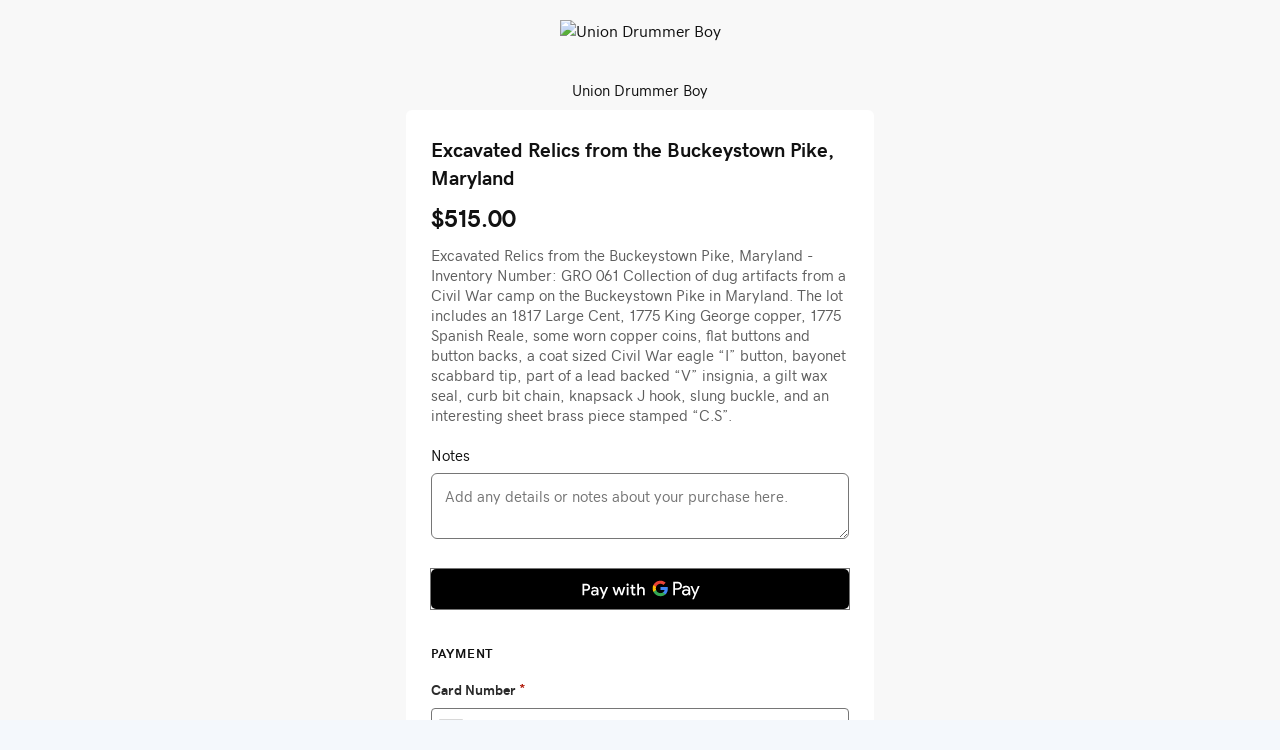

--- FILE ---
content_type: text/html; charset=utf-8
request_url: https://poynt.godaddy.com/checkout/a6d815ff-5a9d-4418-936b-a9c262c25b8c/3ef05265-8abf-4e3b-b410-fe1
body_size: 3772
content:
<!DOCTYPE html><html lang="en"><head><meta charset="utf-8"><title>Excavated Relics from the Buckeystown Pike, Maryland  @ Union Drummer Boy</title><meta name="viewport" content="width=device-width,initial-scale=1,maximum-scale=1,user-scalable=no"><meta name="mobile-web-app-capable" content="yes"><meta name="apple-mobile-web-app-capable" content="yes"><meta name="twitter:card" content="summary"><meta name="twitter:site" content="@poynt"><meta property="og:title" content="Excavated Relics from the Buckeystown Pike, Maryland  @ Union Drummer Boy"><meta property="og:description" content="Excavated Relics from the Buckeystown Pike, Maryland - Inventory Number: GRO 061

Collection of dug artifacts from a Civil War camp on the Buckeystown Pike in Maryland. The lot includes an 1817 Large Cent, 1775 King George copper, 1775 Spanish Reale, some worn copper coins, flat buttons and button backs, a coat sized Civil War eagle “I” button, bayonet scabbard tip, part of a lead backed “V” insignia, a gilt wax seal, curb bit chain, knapsack J hook, slung buckle, and an interesting sheet brass piece stamped “C.S”."><meta property="og:image" content=""><meta property="og:url" content="https://poynt.godaddy.com/checkout/a6d815ff-5a9d-4418-936b-a9c262c25b8c/3ef05265-8abf-4e3b-b410-fe1"><meta property="product:price:amount" content="515.00"><meta property="product:price:currency" content="USD"><meta property="og:type" content="og:product"><link rel="manifest" href="https://cdn.poynt.net/checkout/manifest.json"><meta name="theme-color" content="#000"><link rel="shortcut icon" href="https://cdn.poynt.net/checkout/favicon.ico"><link href="https://cdn.poynt.net/checkout/bundle.f3482.css" rel="stylesheet">
<script>(window.BOOMR_mq=window.BOOMR_mq||[]).push(["addVar",{"rua.upush":"false","rua.cpush":"true","rua.upre":"false","rua.cpre":"false","rua.uprl":"false","rua.cprl":"false","rua.cprf":"false","rua.trans":"SJ-9eeef904-6aef-4cd2-9c62-e839e1335319","rua.cook":"false","rua.ims":"false","rua.ufprl":"false","rua.cfprl":"false","rua.isuxp":"false","rua.texp":"norulematch","rua.ceh":"false","rua.ueh":"false","rua.ieh.st":"0"}]);</script>
                              <script>!function(e){var n="https://s.go-mpulse.net/boomerang/";if("False"=="True")e.BOOMR_config=e.BOOMR_config||{},e.BOOMR_config.PageParams=e.BOOMR_config.PageParams||{},e.BOOMR_config.PageParams.pci=!0,n="https://s2.go-mpulse.net/boomerang/";if(window.BOOMR_API_key="3527C-YZYLD-9ZYSB-QLETL-KZDH8",function(){function e(){if(!o){var e=document.createElement("script");e.id="boomr-scr-as",e.src=window.BOOMR.url,e.async=!0,i.parentNode.appendChild(e),o=!0}}function t(e){o=!0;var n,t,a,r,d=document,O=window;if(window.BOOMR.snippetMethod=e?"if":"i",t=function(e,n){var t=d.createElement("script");t.id=n||"boomr-if-as",t.src=window.BOOMR.url,BOOMR_lstart=(new Date).getTime(),e=e||d.body,e.appendChild(t)},!window.addEventListener&&window.attachEvent&&navigator.userAgent.match(/MSIE [67]\./))return window.BOOMR.snippetMethod="s",void t(i.parentNode,"boomr-async");a=document.createElement("IFRAME"),a.src="about:blank",a.title="",a.role="presentation",a.loading="eager",r=(a.frameElement||a).style,r.width=0,r.height=0,r.border=0,r.display="none",i.parentNode.appendChild(a);try{O=a.contentWindow,d=O.document.open()}catch(_){n=document.domain,a.src="javascript:var d=document.open();d.domain='"+n+"';void(0);",O=a.contentWindow,d=O.document.open()}if(n)d._boomrl=function(){this.domain=n,t()},d.write("<bo"+"dy onload='document._boomrl();'>");else if(O._boomrl=function(){t()},O.addEventListener)O.addEventListener("load",O._boomrl,!1);else if(O.attachEvent)O.attachEvent("onload",O._boomrl);d.close()}function a(e){window.BOOMR_onload=e&&e.timeStamp||(new Date).getTime()}if(!window.BOOMR||!window.BOOMR.version&&!window.BOOMR.snippetExecuted){window.BOOMR=window.BOOMR||{},window.BOOMR.snippetStart=(new Date).getTime(),window.BOOMR.snippetExecuted=!0,window.BOOMR.snippetVersion=12,window.BOOMR.url=n+"3527C-YZYLD-9ZYSB-QLETL-KZDH8";var i=document.currentScript||document.getElementsByTagName("script")[0],o=!1,r=document.createElement("link");if(r.relList&&"function"==typeof r.relList.supports&&r.relList.supports("preload")&&"as"in r)window.BOOMR.snippetMethod="p",r.href=window.BOOMR.url,r.rel="preload",r.as="script",r.addEventListener("load",e),r.addEventListener("error",function(){t(!0)}),setTimeout(function(){if(!o)t(!0)},3e3),BOOMR_lstart=(new Date).getTime(),i.parentNode.appendChild(r);else t(!1);if(window.addEventListener)window.addEventListener("load",a,!1);else if(window.attachEvent)window.attachEvent("onload",a)}}(),"".length>0)if(e&&"performance"in e&&e.performance&&"function"==typeof e.performance.setResourceTimingBufferSize)e.performance.setResourceTimingBufferSize();!function(){if(BOOMR=e.BOOMR||{},BOOMR.plugins=BOOMR.plugins||{},!BOOMR.plugins.AK){var n="true"=="true"?1:0,t="",a="amhqiaqxbzoqw2lhb6uq-f-dea46eb5a-clientnsv4-s.akamaihd.net",i="false"=="true"?2:1,o={"ak.v":"39","ak.cp":"1173334","ak.ai":parseInt("701857",10),"ak.ol":"0","ak.cr":10,"ak.ipv":4,"ak.proto":"h2","ak.rid":"3da463ee","ak.r":51663,"ak.a2":n,"ak.m":"a","ak.n":"essl","ak.bpcip":"3.15.4.0","ak.cport":51948,"ak.gh":"23.57.66.167","ak.quicv":"","ak.tlsv":"tls1.3","ak.0rtt":"","ak.0rtt.ed":"","ak.csrc":"-","ak.acc":"","ak.t":"1768361897","ak.ak":"hOBiQwZUYzCg5VSAfCLimQ==9wzpjcwrrHRuZAEmNS1rPfD2yALhtDlIv9rZ6rNnwWX8sq55E55pzOGtmMsibRj6RlOytlHJ0u5rY3Qq8kz/bJ4+WxVjLpcDdz5cz5t/oLsG/i5xqvjyGOjhl0bO6XO+tpRFh9ngAikHv0uyJiWCodHncghR5Bpdrp+eWC4CBJBr6cr77vjEkYBxMsGfqHfdB3jvd+3cEUpSFxz9nuLhGOjC8NJA/KXYHzBIvFxYS68HWeL5NJii2Zl/adL/PibHPjIUEJSQXNo0t1LzvB68/HfOrS1hisPy4vil2WfoKr12b4I2ZMYVe7civuHeZc1P+CHXniK3oX5ELYqpsh8IAx5JtAdJjRA14wRZF0HyN/iVlDxbjFSgo2hPgKiQu1cKBZaGoMGzaLwZ7vyX0bUYLzGGXMWBtPYlwvK+qbL527s=","ak.pv":"2","ak.dpoabenc":"","ak.tf":i};if(""!==t)o["ak.ruds"]=t;var r={i:!1,av:function(n){var t="http.initiator";if(n&&(!n[t]||"spa_hard"===n[t]))o["ak.feo"]=void 0!==e.aFeoApplied?1:0,BOOMR.addVar(o)},rv:function(){var e=["ak.bpcip","ak.cport","ak.cr","ak.csrc","ak.gh","ak.ipv","ak.m","ak.n","ak.ol","ak.proto","ak.quicv","ak.tlsv","ak.0rtt","ak.0rtt.ed","ak.r","ak.acc","ak.t","ak.tf"];BOOMR.removeVar(e)}};BOOMR.plugins.AK={akVars:o,akDNSPreFetchDomain:a,init:function(){if(!r.i){var e=BOOMR.subscribe;e("before_beacon",r.av,null,null),e("onbeacon",r.rv,null,null),r.i=!0}return this},is_complete:function(){return!0}}}}()}(window);</script></head><body><script>"undefined" === typeof _trfq || (window._trfq = []);
      "undefined" === typeof _trfd && (window._trfd = []), _trfd.push({ ap: "PaylinkC2" });</script><script>/* this functionality is needed for integration in WAM*/
      function sendMessage(sender, action, value) {
        window.parent.postMessage({ sender: sender, action: action, value: value }, "*");
      }

      let scrollHeight = 0;
      const sendHeight = (height) => {
        sendMessage("pay-buttons-js", "setHeight", height);
      };

      function checkHeight() {
        const appElement = document.getElementById("app");
        if (appElement && appElement.scrollHeight !== scrollHeight) {
          scrollHeight = appElement.scrollHeight;
          sendHeight(scrollHeight);
        }
      }

      var observer = new MutationObserver(checkHeight);
      observer.observe(document.body, {
        subtree: true,
        attributes: true,
        childList: true,
        characterData: true,
      });

      checkHeight();</script><script>window.__PAYLINK__ = ""; // to avoid errors
      window.payLink = {"checkoutUrlId":"3ef05265-8abf-4e3b-b410-fe14c533b802","urlType":"P","businessId":"a6d815ff-5a9d-4418-936b-a9c262c25b8c","storeId":"486bf0df-cc5e-4e68-a07e-d8e5a74fc537","orderText":null,"title":"Excavated Relics from the Buckeystown Pike, Maryland ","shortName":"3ef05265-8abf-4e3b-b410-fe1","description":"Excavated Relics from the Buckeystown Pike, Maryland - Inventory Number: GRO 061\n\nCollection of dug artifacts from a Civil War camp on the Buckeystown Pike in Maryland. The lot includes an 1817 Large Cent, 1775 King George copper, 1775 Spanish Reale, some worn copper coins, flat buttons and button backs, a coat sized Civil War eagle “I” button, bayonet scabbard tip, part of a lead backed “V” insignia, a gilt wax seal, curb bit chain, knapsack J hook, slung buckle, and an interesting sheet brass piece stamped “C.S”.","buttonText":null,"picture":"","amount":51500,"currency":"USD","isCustomPrice":0,"status":"A","createdAt":"2022-09-30T16:27:00.000Z","updatedAt":"2023-03-18T03:42:52.064Z","metadata":"{}","productId":null,"isDefault":null,"acquirer":"POYNT","businessWebsite":"","businessPhone":null,"ecommerceBusinessName":"Union Drummer Boy","ecommerceCheckoutLogoUrl":"https://d2olcuyf08j3e6.cloudfront.net/production/2021/09/27/20-34-29-ddefa384-8205-4430-a6ee-94b0e51fb98d.png","ecommerceLogoHeight":"60","ecommerceLogoAlignment":"","ecommerceShowDisplayName":"1","ecommerceBackgroundColor":"","env":"production","ecommerceLocaleLanguage":"en-us","enableGratuity":"0","tipPercent1":"15","tipPercent2":"18","tipPercent3":"20","tipAmount1":"100","tipAmount2":"200","tipAmount3":"300","tipType1":"P","tipType2":"P","tipType3":"P","showCustomTipByDefault":"0","enableSmartTip":"0","smartTipType":"A","smartTipThreshold":"1000","smartTipPercent1":"15","smartTipPercent2":"18","smartTipPercent3":"20","smartTipAmount1":"100","smartTipAmount2":"200","smartTipAmount3":"300","godaddyShopperId":"113996828","businessStatus":"ACTIVATED","applicationId":"urn:aid:0c4f58f5-38bc-43e1-a869-dfc1f2c0f14e","enableACHPayment":"0","enableSurchargeFee":"0","payfacResellerEcheck":"1","allowACH":"0","disableACH":"0","isSurchargeFeatureEnabled":false,"isApplePayQrFeatureEnabled":true};</script><script defer="defer" src="https://cdn.poynt.net/checkout/bundle.77450.js"></script><script nomodule src="https://cdn.poynt.net/checkout/polyfills.e3257.js"></script></body></html>

--- FILE ---
content_type: text/html
request_url: https://cdn.poynt.net/collect/payment-form/index.html?parentOrigin=https%3A%2F%2Fpoynt.godaddy.com&sessionId=0b356a80-d541-457d-b486-7baa00062115
body_size: 1099
content:
<!DOCTYPE html>
<html lang="en">
  <head>
    <meta charset="UTF-8">
    <meta name="robots" content="noindex, nofollow">
    <meta name="viewport" content="width=device-width, initial-scale=1.0">
    <meta name="description" content="Poynt Collect">
    <title>Poynt Collect</title>
    <script integrity="sha384-ISoeWZpLThd/5ptPkR1Di22cES46MpuJQF+UhLPWtfTs3NARivZarUJj+VGclGd2" type="module" crossorigin="anonymous" src="/collect/payment-form/assets/index-BE5ml88k.js"></script>
    <link integrity="sha384-c+yL8c7YH+I9936tNwKSnc2cjt+LmkFVTIGqo8+lhfs99g6ejxm/5Qsg9FzJXNL+" rel="stylesheet" crossorigin="anonymous" href="/collect/payment-form/assets/index-CxW_CB45.css">
    <script crossorigin="anonymous" type="module">import.meta.url;import("_").catch(()=>1);(async function*(){})().next();if(location.protocol!="file:"){window.__vite_is_modern_browser=true}</script>
    <script crossorigin="anonymous" type="module">!function(){if(window.__vite_is_modern_browser)return;console.warn("vite: loading legacy chunks, syntax error above and the same error below should be ignored");var e=document.getElementById("vite-legacy-polyfill"),n=document.createElement("script");n.src=e.src,n.onload=function(){System.import(document.getElementById('vite-legacy-entry').getAttribute('data-src'))},document.body.appendChild(n)}();</script>
  </head>
  <body>
    <noscript>You need to enable JavaScript to run this app.</noscript>
    <div id="root"></div>
    <script crossorigin="anonymous" nomodule>!function(){var e=document,t=e.createElement("script");if(!("noModule"in t)&&"onbeforeload"in t){var n=!1;e.addEventListener("beforeload",(function(e){if(e.target===t)n=!0;else if(!e.target.hasAttribute("nomodule")||!n)return;e.preventDefault()}),!0),t.type="module",t.src=".",e.head.appendChild(t),t.remove()}}();</script>
    <script integrity="sha384-F8rLOKvaYdgkwYmuHOLWnnQJrumOZz5brkS+doaPy7P0gV9LHUPWoZWHtLUBbwoR" nomodule crossorigin="anonymous" id="vite-legacy-polyfill" src="/collect/payment-form/assets/polyfills-legacy-C94-5tDr.js"></script>
    <script nomodule crossorigin="anonymous" id="vite-legacy-entry" data-src="/collect/payment-form/assets/index-legacy-BlYiWkvD.js">System.import(document.getElementById('vite-legacy-entry').getAttribute('data-src'))</script>
  </body>
</html>


--- FILE ---
content_type: text/html
request_url: https://cdn.poynt.net/collect/wallet-api/index.html
body_size: 535
content:
<!DOCTYPE html>
<html lang="en">
  <head>
    <meta charset="UTF-8" />
    <meta name="robots" content="noindex, nofollow">
    <meta name="viewport" content="width=device-width, initial-scale=1.0" />
    <meta name="description" content="Poynt Collect" />
    <title>Poynt Collect Wallet API</title>
    <script type="module" crossorigin src="/collect/wallet-api/assets/index-CwmxB08R.js"></script>
  </head>
  <body>
    <noscript>You need to enable JavaScript to run this app.</noscript>
    <div id="root"></div>
  </body>
</html>


--- FILE ---
content_type: text/html; charset=utf-8
request_url: https://www.google.com/recaptcha/enterprise/anchor?ar=1&k=6LcdO24hAAAAABf5vhNrKlG7hX8gF_wM8xdtIiee&co=aHR0cHM6Ly9jZG4ucG95bnQubmV0OjQ0Mw..&hl=en&v=PoyoqOPhxBO7pBk68S4YbpHZ&size=invisible&anchor-ms=20000&execute-ms=30000&cb=ds5n0zf6nhg0
body_size: 48711
content:
<!DOCTYPE HTML><html dir="ltr" lang="en"><head><meta http-equiv="Content-Type" content="text/html; charset=UTF-8">
<meta http-equiv="X-UA-Compatible" content="IE=edge">
<title>reCAPTCHA</title>
<style type="text/css">
/* cyrillic-ext */
@font-face {
  font-family: 'Roboto';
  font-style: normal;
  font-weight: 400;
  font-stretch: 100%;
  src: url(//fonts.gstatic.com/s/roboto/v48/KFO7CnqEu92Fr1ME7kSn66aGLdTylUAMa3GUBHMdazTgWw.woff2) format('woff2');
  unicode-range: U+0460-052F, U+1C80-1C8A, U+20B4, U+2DE0-2DFF, U+A640-A69F, U+FE2E-FE2F;
}
/* cyrillic */
@font-face {
  font-family: 'Roboto';
  font-style: normal;
  font-weight: 400;
  font-stretch: 100%;
  src: url(//fonts.gstatic.com/s/roboto/v48/KFO7CnqEu92Fr1ME7kSn66aGLdTylUAMa3iUBHMdazTgWw.woff2) format('woff2');
  unicode-range: U+0301, U+0400-045F, U+0490-0491, U+04B0-04B1, U+2116;
}
/* greek-ext */
@font-face {
  font-family: 'Roboto';
  font-style: normal;
  font-weight: 400;
  font-stretch: 100%;
  src: url(//fonts.gstatic.com/s/roboto/v48/KFO7CnqEu92Fr1ME7kSn66aGLdTylUAMa3CUBHMdazTgWw.woff2) format('woff2');
  unicode-range: U+1F00-1FFF;
}
/* greek */
@font-face {
  font-family: 'Roboto';
  font-style: normal;
  font-weight: 400;
  font-stretch: 100%;
  src: url(//fonts.gstatic.com/s/roboto/v48/KFO7CnqEu92Fr1ME7kSn66aGLdTylUAMa3-UBHMdazTgWw.woff2) format('woff2');
  unicode-range: U+0370-0377, U+037A-037F, U+0384-038A, U+038C, U+038E-03A1, U+03A3-03FF;
}
/* math */
@font-face {
  font-family: 'Roboto';
  font-style: normal;
  font-weight: 400;
  font-stretch: 100%;
  src: url(//fonts.gstatic.com/s/roboto/v48/KFO7CnqEu92Fr1ME7kSn66aGLdTylUAMawCUBHMdazTgWw.woff2) format('woff2');
  unicode-range: U+0302-0303, U+0305, U+0307-0308, U+0310, U+0312, U+0315, U+031A, U+0326-0327, U+032C, U+032F-0330, U+0332-0333, U+0338, U+033A, U+0346, U+034D, U+0391-03A1, U+03A3-03A9, U+03B1-03C9, U+03D1, U+03D5-03D6, U+03F0-03F1, U+03F4-03F5, U+2016-2017, U+2034-2038, U+203C, U+2040, U+2043, U+2047, U+2050, U+2057, U+205F, U+2070-2071, U+2074-208E, U+2090-209C, U+20D0-20DC, U+20E1, U+20E5-20EF, U+2100-2112, U+2114-2115, U+2117-2121, U+2123-214F, U+2190, U+2192, U+2194-21AE, U+21B0-21E5, U+21F1-21F2, U+21F4-2211, U+2213-2214, U+2216-22FF, U+2308-230B, U+2310, U+2319, U+231C-2321, U+2336-237A, U+237C, U+2395, U+239B-23B7, U+23D0, U+23DC-23E1, U+2474-2475, U+25AF, U+25B3, U+25B7, U+25BD, U+25C1, U+25CA, U+25CC, U+25FB, U+266D-266F, U+27C0-27FF, U+2900-2AFF, U+2B0E-2B11, U+2B30-2B4C, U+2BFE, U+3030, U+FF5B, U+FF5D, U+1D400-1D7FF, U+1EE00-1EEFF;
}
/* symbols */
@font-face {
  font-family: 'Roboto';
  font-style: normal;
  font-weight: 400;
  font-stretch: 100%;
  src: url(//fonts.gstatic.com/s/roboto/v48/KFO7CnqEu92Fr1ME7kSn66aGLdTylUAMaxKUBHMdazTgWw.woff2) format('woff2');
  unicode-range: U+0001-000C, U+000E-001F, U+007F-009F, U+20DD-20E0, U+20E2-20E4, U+2150-218F, U+2190, U+2192, U+2194-2199, U+21AF, U+21E6-21F0, U+21F3, U+2218-2219, U+2299, U+22C4-22C6, U+2300-243F, U+2440-244A, U+2460-24FF, U+25A0-27BF, U+2800-28FF, U+2921-2922, U+2981, U+29BF, U+29EB, U+2B00-2BFF, U+4DC0-4DFF, U+FFF9-FFFB, U+10140-1018E, U+10190-1019C, U+101A0, U+101D0-101FD, U+102E0-102FB, U+10E60-10E7E, U+1D2C0-1D2D3, U+1D2E0-1D37F, U+1F000-1F0FF, U+1F100-1F1AD, U+1F1E6-1F1FF, U+1F30D-1F30F, U+1F315, U+1F31C, U+1F31E, U+1F320-1F32C, U+1F336, U+1F378, U+1F37D, U+1F382, U+1F393-1F39F, U+1F3A7-1F3A8, U+1F3AC-1F3AF, U+1F3C2, U+1F3C4-1F3C6, U+1F3CA-1F3CE, U+1F3D4-1F3E0, U+1F3ED, U+1F3F1-1F3F3, U+1F3F5-1F3F7, U+1F408, U+1F415, U+1F41F, U+1F426, U+1F43F, U+1F441-1F442, U+1F444, U+1F446-1F449, U+1F44C-1F44E, U+1F453, U+1F46A, U+1F47D, U+1F4A3, U+1F4B0, U+1F4B3, U+1F4B9, U+1F4BB, U+1F4BF, U+1F4C8-1F4CB, U+1F4D6, U+1F4DA, U+1F4DF, U+1F4E3-1F4E6, U+1F4EA-1F4ED, U+1F4F7, U+1F4F9-1F4FB, U+1F4FD-1F4FE, U+1F503, U+1F507-1F50B, U+1F50D, U+1F512-1F513, U+1F53E-1F54A, U+1F54F-1F5FA, U+1F610, U+1F650-1F67F, U+1F687, U+1F68D, U+1F691, U+1F694, U+1F698, U+1F6AD, U+1F6B2, U+1F6B9-1F6BA, U+1F6BC, U+1F6C6-1F6CF, U+1F6D3-1F6D7, U+1F6E0-1F6EA, U+1F6F0-1F6F3, U+1F6F7-1F6FC, U+1F700-1F7FF, U+1F800-1F80B, U+1F810-1F847, U+1F850-1F859, U+1F860-1F887, U+1F890-1F8AD, U+1F8B0-1F8BB, U+1F8C0-1F8C1, U+1F900-1F90B, U+1F93B, U+1F946, U+1F984, U+1F996, U+1F9E9, U+1FA00-1FA6F, U+1FA70-1FA7C, U+1FA80-1FA89, U+1FA8F-1FAC6, U+1FACE-1FADC, U+1FADF-1FAE9, U+1FAF0-1FAF8, U+1FB00-1FBFF;
}
/* vietnamese */
@font-face {
  font-family: 'Roboto';
  font-style: normal;
  font-weight: 400;
  font-stretch: 100%;
  src: url(//fonts.gstatic.com/s/roboto/v48/KFO7CnqEu92Fr1ME7kSn66aGLdTylUAMa3OUBHMdazTgWw.woff2) format('woff2');
  unicode-range: U+0102-0103, U+0110-0111, U+0128-0129, U+0168-0169, U+01A0-01A1, U+01AF-01B0, U+0300-0301, U+0303-0304, U+0308-0309, U+0323, U+0329, U+1EA0-1EF9, U+20AB;
}
/* latin-ext */
@font-face {
  font-family: 'Roboto';
  font-style: normal;
  font-weight: 400;
  font-stretch: 100%;
  src: url(//fonts.gstatic.com/s/roboto/v48/KFO7CnqEu92Fr1ME7kSn66aGLdTylUAMa3KUBHMdazTgWw.woff2) format('woff2');
  unicode-range: U+0100-02BA, U+02BD-02C5, U+02C7-02CC, U+02CE-02D7, U+02DD-02FF, U+0304, U+0308, U+0329, U+1D00-1DBF, U+1E00-1E9F, U+1EF2-1EFF, U+2020, U+20A0-20AB, U+20AD-20C0, U+2113, U+2C60-2C7F, U+A720-A7FF;
}
/* latin */
@font-face {
  font-family: 'Roboto';
  font-style: normal;
  font-weight: 400;
  font-stretch: 100%;
  src: url(//fonts.gstatic.com/s/roboto/v48/KFO7CnqEu92Fr1ME7kSn66aGLdTylUAMa3yUBHMdazQ.woff2) format('woff2');
  unicode-range: U+0000-00FF, U+0131, U+0152-0153, U+02BB-02BC, U+02C6, U+02DA, U+02DC, U+0304, U+0308, U+0329, U+2000-206F, U+20AC, U+2122, U+2191, U+2193, U+2212, U+2215, U+FEFF, U+FFFD;
}
/* cyrillic-ext */
@font-face {
  font-family: 'Roboto';
  font-style: normal;
  font-weight: 500;
  font-stretch: 100%;
  src: url(//fonts.gstatic.com/s/roboto/v48/KFO7CnqEu92Fr1ME7kSn66aGLdTylUAMa3GUBHMdazTgWw.woff2) format('woff2');
  unicode-range: U+0460-052F, U+1C80-1C8A, U+20B4, U+2DE0-2DFF, U+A640-A69F, U+FE2E-FE2F;
}
/* cyrillic */
@font-face {
  font-family: 'Roboto';
  font-style: normal;
  font-weight: 500;
  font-stretch: 100%;
  src: url(//fonts.gstatic.com/s/roboto/v48/KFO7CnqEu92Fr1ME7kSn66aGLdTylUAMa3iUBHMdazTgWw.woff2) format('woff2');
  unicode-range: U+0301, U+0400-045F, U+0490-0491, U+04B0-04B1, U+2116;
}
/* greek-ext */
@font-face {
  font-family: 'Roboto';
  font-style: normal;
  font-weight: 500;
  font-stretch: 100%;
  src: url(//fonts.gstatic.com/s/roboto/v48/KFO7CnqEu92Fr1ME7kSn66aGLdTylUAMa3CUBHMdazTgWw.woff2) format('woff2');
  unicode-range: U+1F00-1FFF;
}
/* greek */
@font-face {
  font-family: 'Roboto';
  font-style: normal;
  font-weight: 500;
  font-stretch: 100%;
  src: url(//fonts.gstatic.com/s/roboto/v48/KFO7CnqEu92Fr1ME7kSn66aGLdTylUAMa3-UBHMdazTgWw.woff2) format('woff2');
  unicode-range: U+0370-0377, U+037A-037F, U+0384-038A, U+038C, U+038E-03A1, U+03A3-03FF;
}
/* math */
@font-face {
  font-family: 'Roboto';
  font-style: normal;
  font-weight: 500;
  font-stretch: 100%;
  src: url(//fonts.gstatic.com/s/roboto/v48/KFO7CnqEu92Fr1ME7kSn66aGLdTylUAMawCUBHMdazTgWw.woff2) format('woff2');
  unicode-range: U+0302-0303, U+0305, U+0307-0308, U+0310, U+0312, U+0315, U+031A, U+0326-0327, U+032C, U+032F-0330, U+0332-0333, U+0338, U+033A, U+0346, U+034D, U+0391-03A1, U+03A3-03A9, U+03B1-03C9, U+03D1, U+03D5-03D6, U+03F0-03F1, U+03F4-03F5, U+2016-2017, U+2034-2038, U+203C, U+2040, U+2043, U+2047, U+2050, U+2057, U+205F, U+2070-2071, U+2074-208E, U+2090-209C, U+20D0-20DC, U+20E1, U+20E5-20EF, U+2100-2112, U+2114-2115, U+2117-2121, U+2123-214F, U+2190, U+2192, U+2194-21AE, U+21B0-21E5, U+21F1-21F2, U+21F4-2211, U+2213-2214, U+2216-22FF, U+2308-230B, U+2310, U+2319, U+231C-2321, U+2336-237A, U+237C, U+2395, U+239B-23B7, U+23D0, U+23DC-23E1, U+2474-2475, U+25AF, U+25B3, U+25B7, U+25BD, U+25C1, U+25CA, U+25CC, U+25FB, U+266D-266F, U+27C0-27FF, U+2900-2AFF, U+2B0E-2B11, U+2B30-2B4C, U+2BFE, U+3030, U+FF5B, U+FF5D, U+1D400-1D7FF, U+1EE00-1EEFF;
}
/* symbols */
@font-face {
  font-family: 'Roboto';
  font-style: normal;
  font-weight: 500;
  font-stretch: 100%;
  src: url(//fonts.gstatic.com/s/roboto/v48/KFO7CnqEu92Fr1ME7kSn66aGLdTylUAMaxKUBHMdazTgWw.woff2) format('woff2');
  unicode-range: U+0001-000C, U+000E-001F, U+007F-009F, U+20DD-20E0, U+20E2-20E4, U+2150-218F, U+2190, U+2192, U+2194-2199, U+21AF, U+21E6-21F0, U+21F3, U+2218-2219, U+2299, U+22C4-22C6, U+2300-243F, U+2440-244A, U+2460-24FF, U+25A0-27BF, U+2800-28FF, U+2921-2922, U+2981, U+29BF, U+29EB, U+2B00-2BFF, U+4DC0-4DFF, U+FFF9-FFFB, U+10140-1018E, U+10190-1019C, U+101A0, U+101D0-101FD, U+102E0-102FB, U+10E60-10E7E, U+1D2C0-1D2D3, U+1D2E0-1D37F, U+1F000-1F0FF, U+1F100-1F1AD, U+1F1E6-1F1FF, U+1F30D-1F30F, U+1F315, U+1F31C, U+1F31E, U+1F320-1F32C, U+1F336, U+1F378, U+1F37D, U+1F382, U+1F393-1F39F, U+1F3A7-1F3A8, U+1F3AC-1F3AF, U+1F3C2, U+1F3C4-1F3C6, U+1F3CA-1F3CE, U+1F3D4-1F3E0, U+1F3ED, U+1F3F1-1F3F3, U+1F3F5-1F3F7, U+1F408, U+1F415, U+1F41F, U+1F426, U+1F43F, U+1F441-1F442, U+1F444, U+1F446-1F449, U+1F44C-1F44E, U+1F453, U+1F46A, U+1F47D, U+1F4A3, U+1F4B0, U+1F4B3, U+1F4B9, U+1F4BB, U+1F4BF, U+1F4C8-1F4CB, U+1F4D6, U+1F4DA, U+1F4DF, U+1F4E3-1F4E6, U+1F4EA-1F4ED, U+1F4F7, U+1F4F9-1F4FB, U+1F4FD-1F4FE, U+1F503, U+1F507-1F50B, U+1F50D, U+1F512-1F513, U+1F53E-1F54A, U+1F54F-1F5FA, U+1F610, U+1F650-1F67F, U+1F687, U+1F68D, U+1F691, U+1F694, U+1F698, U+1F6AD, U+1F6B2, U+1F6B9-1F6BA, U+1F6BC, U+1F6C6-1F6CF, U+1F6D3-1F6D7, U+1F6E0-1F6EA, U+1F6F0-1F6F3, U+1F6F7-1F6FC, U+1F700-1F7FF, U+1F800-1F80B, U+1F810-1F847, U+1F850-1F859, U+1F860-1F887, U+1F890-1F8AD, U+1F8B0-1F8BB, U+1F8C0-1F8C1, U+1F900-1F90B, U+1F93B, U+1F946, U+1F984, U+1F996, U+1F9E9, U+1FA00-1FA6F, U+1FA70-1FA7C, U+1FA80-1FA89, U+1FA8F-1FAC6, U+1FACE-1FADC, U+1FADF-1FAE9, U+1FAF0-1FAF8, U+1FB00-1FBFF;
}
/* vietnamese */
@font-face {
  font-family: 'Roboto';
  font-style: normal;
  font-weight: 500;
  font-stretch: 100%;
  src: url(//fonts.gstatic.com/s/roboto/v48/KFO7CnqEu92Fr1ME7kSn66aGLdTylUAMa3OUBHMdazTgWw.woff2) format('woff2');
  unicode-range: U+0102-0103, U+0110-0111, U+0128-0129, U+0168-0169, U+01A0-01A1, U+01AF-01B0, U+0300-0301, U+0303-0304, U+0308-0309, U+0323, U+0329, U+1EA0-1EF9, U+20AB;
}
/* latin-ext */
@font-face {
  font-family: 'Roboto';
  font-style: normal;
  font-weight: 500;
  font-stretch: 100%;
  src: url(//fonts.gstatic.com/s/roboto/v48/KFO7CnqEu92Fr1ME7kSn66aGLdTylUAMa3KUBHMdazTgWw.woff2) format('woff2');
  unicode-range: U+0100-02BA, U+02BD-02C5, U+02C7-02CC, U+02CE-02D7, U+02DD-02FF, U+0304, U+0308, U+0329, U+1D00-1DBF, U+1E00-1E9F, U+1EF2-1EFF, U+2020, U+20A0-20AB, U+20AD-20C0, U+2113, U+2C60-2C7F, U+A720-A7FF;
}
/* latin */
@font-face {
  font-family: 'Roboto';
  font-style: normal;
  font-weight: 500;
  font-stretch: 100%;
  src: url(//fonts.gstatic.com/s/roboto/v48/KFO7CnqEu92Fr1ME7kSn66aGLdTylUAMa3yUBHMdazQ.woff2) format('woff2');
  unicode-range: U+0000-00FF, U+0131, U+0152-0153, U+02BB-02BC, U+02C6, U+02DA, U+02DC, U+0304, U+0308, U+0329, U+2000-206F, U+20AC, U+2122, U+2191, U+2193, U+2212, U+2215, U+FEFF, U+FFFD;
}
/* cyrillic-ext */
@font-face {
  font-family: 'Roboto';
  font-style: normal;
  font-weight: 900;
  font-stretch: 100%;
  src: url(//fonts.gstatic.com/s/roboto/v48/KFO7CnqEu92Fr1ME7kSn66aGLdTylUAMa3GUBHMdazTgWw.woff2) format('woff2');
  unicode-range: U+0460-052F, U+1C80-1C8A, U+20B4, U+2DE0-2DFF, U+A640-A69F, U+FE2E-FE2F;
}
/* cyrillic */
@font-face {
  font-family: 'Roboto';
  font-style: normal;
  font-weight: 900;
  font-stretch: 100%;
  src: url(//fonts.gstatic.com/s/roboto/v48/KFO7CnqEu92Fr1ME7kSn66aGLdTylUAMa3iUBHMdazTgWw.woff2) format('woff2');
  unicode-range: U+0301, U+0400-045F, U+0490-0491, U+04B0-04B1, U+2116;
}
/* greek-ext */
@font-face {
  font-family: 'Roboto';
  font-style: normal;
  font-weight: 900;
  font-stretch: 100%;
  src: url(//fonts.gstatic.com/s/roboto/v48/KFO7CnqEu92Fr1ME7kSn66aGLdTylUAMa3CUBHMdazTgWw.woff2) format('woff2');
  unicode-range: U+1F00-1FFF;
}
/* greek */
@font-face {
  font-family: 'Roboto';
  font-style: normal;
  font-weight: 900;
  font-stretch: 100%;
  src: url(//fonts.gstatic.com/s/roboto/v48/KFO7CnqEu92Fr1ME7kSn66aGLdTylUAMa3-UBHMdazTgWw.woff2) format('woff2');
  unicode-range: U+0370-0377, U+037A-037F, U+0384-038A, U+038C, U+038E-03A1, U+03A3-03FF;
}
/* math */
@font-face {
  font-family: 'Roboto';
  font-style: normal;
  font-weight: 900;
  font-stretch: 100%;
  src: url(//fonts.gstatic.com/s/roboto/v48/KFO7CnqEu92Fr1ME7kSn66aGLdTylUAMawCUBHMdazTgWw.woff2) format('woff2');
  unicode-range: U+0302-0303, U+0305, U+0307-0308, U+0310, U+0312, U+0315, U+031A, U+0326-0327, U+032C, U+032F-0330, U+0332-0333, U+0338, U+033A, U+0346, U+034D, U+0391-03A1, U+03A3-03A9, U+03B1-03C9, U+03D1, U+03D5-03D6, U+03F0-03F1, U+03F4-03F5, U+2016-2017, U+2034-2038, U+203C, U+2040, U+2043, U+2047, U+2050, U+2057, U+205F, U+2070-2071, U+2074-208E, U+2090-209C, U+20D0-20DC, U+20E1, U+20E5-20EF, U+2100-2112, U+2114-2115, U+2117-2121, U+2123-214F, U+2190, U+2192, U+2194-21AE, U+21B0-21E5, U+21F1-21F2, U+21F4-2211, U+2213-2214, U+2216-22FF, U+2308-230B, U+2310, U+2319, U+231C-2321, U+2336-237A, U+237C, U+2395, U+239B-23B7, U+23D0, U+23DC-23E1, U+2474-2475, U+25AF, U+25B3, U+25B7, U+25BD, U+25C1, U+25CA, U+25CC, U+25FB, U+266D-266F, U+27C0-27FF, U+2900-2AFF, U+2B0E-2B11, U+2B30-2B4C, U+2BFE, U+3030, U+FF5B, U+FF5D, U+1D400-1D7FF, U+1EE00-1EEFF;
}
/* symbols */
@font-face {
  font-family: 'Roboto';
  font-style: normal;
  font-weight: 900;
  font-stretch: 100%;
  src: url(//fonts.gstatic.com/s/roboto/v48/KFO7CnqEu92Fr1ME7kSn66aGLdTylUAMaxKUBHMdazTgWw.woff2) format('woff2');
  unicode-range: U+0001-000C, U+000E-001F, U+007F-009F, U+20DD-20E0, U+20E2-20E4, U+2150-218F, U+2190, U+2192, U+2194-2199, U+21AF, U+21E6-21F0, U+21F3, U+2218-2219, U+2299, U+22C4-22C6, U+2300-243F, U+2440-244A, U+2460-24FF, U+25A0-27BF, U+2800-28FF, U+2921-2922, U+2981, U+29BF, U+29EB, U+2B00-2BFF, U+4DC0-4DFF, U+FFF9-FFFB, U+10140-1018E, U+10190-1019C, U+101A0, U+101D0-101FD, U+102E0-102FB, U+10E60-10E7E, U+1D2C0-1D2D3, U+1D2E0-1D37F, U+1F000-1F0FF, U+1F100-1F1AD, U+1F1E6-1F1FF, U+1F30D-1F30F, U+1F315, U+1F31C, U+1F31E, U+1F320-1F32C, U+1F336, U+1F378, U+1F37D, U+1F382, U+1F393-1F39F, U+1F3A7-1F3A8, U+1F3AC-1F3AF, U+1F3C2, U+1F3C4-1F3C6, U+1F3CA-1F3CE, U+1F3D4-1F3E0, U+1F3ED, U+1F3F1-1F3F3, U+1F3F5-1F3F7, U+1F408, U+1F415, U+1F41F, U+1F426, U+1F43F, U+1F441-1F442, U+1F444, U+1F446-1F449, U+1F44C-1F44E, U+1F453, U+1F46A, U+1F47D, U+1F4A3, U+1F4B0, U+1F4B3, U+1F4B9, U+1F4BB, U+1F4BF, U+1F4C8-1F4CB, U+1F4D6, U+1F4DA, U+1F4DF, U+1F4E3-1F4E6, U+1F4EA-1F4ED, U+1F4F7, U+1F4F9-1F4FB, U+1F4FD-1F4FE, U+1F503, U+1F507-1F50B, U+1F50D, U+1F512-1F513, U+1F53E-1F54A, U+1F54F-1F5FA, U+1F610, U+1F650-1F67F, U+1F687, U+1F68D, U+1F691, U+1F694, U+1F698, U+1F6AD, U+1F6B2, U+1F6B9-1F6BA, U+1F6BC, U+1F6C6-1F6CF, U+1F6D3-1F6D7, U+1F6E0-1F6EA, U+1F6F0-1F6F3, U+1F6F7-1F6FC, U+1F700-1F7FF, U+1F800-1F80B, U+1F810-1F847, U+1F850-1F859, U+1F860-1F887, U+1F890-1F8AD, U+1F8B0-1F8BB, U+1F8C0-1F8C1, U+1F900-1F90B, U+1F93B, U+1F946, U+1F984, U+1F996, U+1F9E9, U+1FA00-1FA6F, U+1FA70-1FA7C, U+1FA80-1FA89, U+1FA8F-1FAC6, U+1FACE-1FADC, U+1FADF-1FAE9, U+1FAF0-1FAF8, U+1FB00-1FBFF;
}
/* vietnamese */
@font-face {
  font-family: 'Roboto';
  font-style: normal;
  font-weight: 900;
  font-stretch: 100%;
  src: url(//fonts.gstatic.com/s/roboto/v48/KFO7CnqEu92Fr1ME7kSn66aGLdTylUAMa3OUBHMdazTgWw.woff2) format('woff2');
  unicode-range: U+0102-0103, U+0110-0111, U+0128-0129, U+0168-0169, U+01A0-01A1, U+01AF-01B0, U+0300-0301, U+0303-0304, U+0308-0309, U+0323, U+0329, U+1EA0-1EF9, U+20AB;
}
/* latin-ext */
@font-face {
  font-family: 'Roboto';
  font-style: normal;
  font-weight: 900;
  font-stretch: 100%;
  src: url(//fonts.gstatic.com/s/roboto/v48/KFO7CnqEu92Fr1ME7kSn66aGLdTylUAMa3KUBHMdazTgWw.woff2) format('woff2');
  unicode-range: U+0100-02BA, U+02BD-02C5, U+02C7-02CC, U+02CE-02D7, U+02DD-02FF, U+0304, U+0308, U+0329, U+1D00-1DBF, U+1E00-1E9F, U+1EF2-1EFF, U+2020, U+20A0-20AB, U+20AD-20C0, U+2113, U+2C60-2C7F, U+A720-A7FF;
}
/* latin */
@font-face {
  font-family: 'Roboto';
  font-style: normal;
  font-weight: 900;
  font-stretch: 100%;
  src: url(//fonts.gstatic.com/s/roboto/v48/KFO7CnqEu92Fr1ME7kSn66aGLdTylUAMa3yUBHMdazQ.woff2) format('woff2');
  unicode-range: U+0000-00FF, U+0131, U+0152-0153, U+02BB-02BC, U+02C6, U+02DA, U+02DC, U+0304, U+0308, U+0329, U+2000-206F, U+20AC, U+2122, U+2191, U+2193, U+2212, U+2215, U+FEFF, U+FFFD;
}

</style>
<link rel="stylesheet" type="text/css" href="https://www.gstatic.com/recaptcha/releases/PoyoqOPhxBO7pBk68S4YbpHZ/styles__ltr.css">
<script nonce="agkh3MpuQBHWPEZRu7HIDA" type="text/javascript">window['__recaptcha_api'] = 'https://www.google.com/recaptcha/enterprise/';</script>
<script type="text/javascript" src="https://www.gstatic.com/recaptcha/releases/PoyoqOPhxBO7pBk68S4YbpHZ/recaptcha__en.js" nonce="agkh3MpuQBHWPEZRu7HIDA">
      
    </script></head>
<body><div id="rc-anchor-alert" class="rc-anchor-alert"></div>
<input type="hidden" id="recaptcha-token" value="[base64]">
<script type="text/javascript" nonce="agkh3MpuQBHWPEZRu7HIDA">
      recaptcha.anchor.Main.init("[\x22ainput\x22,[\x22bgdata\x22,\x22\x22,\[base64]/[base64]/bmV3IFpbdF0obVswXSk6Sz09Mj9uZXcgWlt0XShtWzBdLG1bMV0pOks9PTM/bmV3IFpbdF0obVswXSxtWzFdLG1bMl0pOks9PTQ/[base64]/[base64]/[base64]/[base64]/[base64]/[base64]/[base64]/[base64]/[base64]/[base64]/[base64]/[base64]/[base64]/[base64]\\u003d\\u003d\x22,\[base64]\\u003d\\u003d\x22,\x22w5/Dv8KRV1nCosKqw7XDshTChXrDiBTCjTcXwq3Cq8Kaw5HDhzcaO21PwpxTTMKTwrYAwrPDpz7DqifDvV56RDrCtsKMw7DDocOhXD7DhHLCvlHDuSDCm8KyXsKsAMOjwpZCMMKow5BwVMKZwrY/SMO5w5JgT2RlfEDCjMOhHTzCsDnDp1XDiB3DsEZVN8KEWwoNw43DgsK+w5FuwpBCDsOyYQnDpy7CrMKQw6hjYmfDjMOOwo8/csORwoTDqMKmYMOrwpvCgQY8wr7DlUlDIsOqwpnCvcO+IcKbDMO5w5YOccK5w4BTdcOiwqPDhQTCpcKeJX7ChMKpUMOZG8OHw57Ds8OjcizDn8O1woDCp8ORSMKiwqXDqcOow4l5wqwXExshw79YRn8KQi/Du2/DnMO4LcKnYsOWw6YvGsOpN8KQw5oGwpvCksKmw7nDljbDt8OoccKqfD9tZwHDscOwHsOUw63DmMKwwpZ4w73Dkw40PmbChSYiVUQACEcBw74bOcOlwpllHhzCgDDDr8Odwp1twoZyNsKCD1HDoywGbsK+RQ1Gw5rCmcOOd8KafWtEw7tDIm/Ch8OvchzDlz9mwqzCqMK8w7o6w5PDucKZTMO3TnTDuWXCtsOaw6vCvW8MwpzDmMOzwqPDkjgewqtKw7cPT8KgMcKIwobDoGd0w5QtwrnDkik1wojDrsKgRyDDn8OGP8OPPBgKL1/CkDVqwrTDhcO8WsOuwpzClsOcNxIYw5NhwpcIfsO2E8KwEDsEO8ORb1Muw5EzJsO6w4zCtFIIWMKBXsOXJsKQw7IAwog0wrHDmMO9w5LCnDUBS0HCr8K5w78Sw6UgPTfDjBPDjcOtFAjDgcKZwo/CrsKzw7DDsR41TncTw7dJwqzDmMKZwosVGMOKwo7Dng94wpDCi1XDujvDjcKrw7AVwqgpWlBowqZVGsKPwpIMcWXCoC3CpnR2w4JrwpdrHFrDpxDDqcKDwoBoHsOKwq/CtMOaSzgNw4twcBMNw6wKNMKuw75mwo5DwqI3WsK/AMKwwrBuaiBHNU3CsjJjF3fDuMKtDcKnMcOxI8KCC0kUw5wTRx/[base64]/woDCmWpqwppNw5ZcRSXCjcOoAsODwqHCgFAiVBFyHyPDisOOw7jDrcKaw7RabsOVcWFCwoTDkgFbw63DscKrJD7DpMK6wrE0PlPClzcMw50AwqDCtWsYTcOxSmxBw4wpIsK+woVdwqtRXcOzX8OVwr9VJTPDqmXCp8KFEcKOPMKcMcKfwoTCqMKKw4AIw6TDhXY/[base64]/Dl17CicKqAn18wooqw43CnSvClMKqw68sw490J8OXwqXDpMKuwp/[base64]/b8KmworCjMKHw4/[base64]/DkMOZVMOgACFUOMK7bAAqVsOkJcOOEsOyK8KCwp7DqXXDgcOSw5vCgTfDtSVEKmfCiTdJw6Rrw6tkwrLChQzDtT/[base64]/[base64]/[base64]/DrTMgw6jCgsOdT8OzYMKFwq0vR11Uw7bDhMO+wr0Wb3nDk8KNwpXCuFsww7rDsMOEVknDgsOaCS/CrsOmNSTCu2oTwqHCqwXDh2tNw75lfMO6B2hRwqDCrMKxw6DDt8OFw6vDimxiIsKFw53CmcKwL0clw5TCtUJFw43ChU10w6HCgcOcGkXCnnbDlcKIfBpPw5vDrsOIw6Q3w4rCrMOQwrVYw4zCvMKhDnhfVyJedsKrw6/Ct2Y8w6cqFlrDs8KvZ8O1C8K9dQVywpfDuzZywpHDlh/Dg8Orw4M3RcOHwoB0fcOoScKXwpwrw4TDoMOWBxPCrMOcw6jDscOiw6vCjMOAfmAAw64CC2zDqMK0w6TCv8OPwpTDmcOFwqfDgnfDpklFwq/Do8KTEApweSbDjDZ2wpvCkMKKwqDDtX/CmMK+w49ow63Cg8Ktw4NPdsOvwq7CnhTDnRjDiHp6UDDCi3M8VwYVwqQvUcOiQGUhXQjCksOnw65owqFww4vDoxvDolDCscOlwpjCo8OqwqsxNMKvdsK3NRFbGsKnw4/CjRVwNFrDncKMYl/CisKhw7Vzw5/CqBDCvn3CvUvCnkTCmsOGFsKjU8OICsORB8KxN3w+w5wrwpJxQMKxDsORADo6wpTCtsK/wpHDsg5xw6wFw4rCiMK9wrUtFMOFw4fCo2vClEfDm8KXw6RsU8KBwq0rw7fDgMK0wpTCu07Cnh8DNsKBwoomUMKoKsK/TgRsXXRcw4/[base64]/QnE4wrzDlFs0LMOJdMK4d0UWaE5JH8Otw6jCg8KfcMK+JjU3PHfCoC44XCrDqcKzwrDCqWDDmDvDtMOIwpTCriHDoz7CjMOPMcKoAMOdwp/DtsOsYsONWsONwobChnLCp2/[base64]/[base64]/DvXbDrkp4WcKbY0l+NXx/Y8OAMMKnwoDCswfCtcKiw4pbwpDDqnfDi8OrBsKSG8OoHi9ZfEJYw6UZSFTCksKdak8jw4zDp1xAXcOAewvDok/DsC0PdcOvMw7Do8OSwr7CsnYfwqvDo052ecOhdV8veGbCusKwwp5gczzDvsOdwp7CvsKvw5QlworDmcOfw6bCl1PDgMKEw6zDrW7Cm8K4wqvDjcKDBE/[base64]/Do8OQWcOHw5nCsyNkcynCicK3w6nChU3CikEAw7tzBm7ChsO6wrAyd8OwKcK/[base64]/w7fDosKbw68vZ8KtVD5Nw7kiI8KBwrolw4VGIsKbw6hew706woTCu8O5IALDgxfCvsOUw7jCoXhmBcOsw7bDnygzOGzDhE0xw5U7BsObw6dNUE/Dq8KmTjgvw55gecOtwovDkMKpMcOtaMKmw5rCo8KFaBYQw6gDYMKKNcOVwqTDj1bCqMOBw4DCkC8xdMOOCCHCo0Q2w65wUVd7wqjDoXYaw6nCs8Oaw6oxGsKew7/DmcO8MsOPwpnDm8O/[base64]/DmB4qwqXDnMKJw5ZyUz3DnxHCn8OBw4Fhw5rDv8KJwpfDg0jCvsKUw6LDrMOow6knBgbDt37DgwUaPn3DpmoIw7gQw6TCgnTDh2zCn8Kww5/CmQMPwpTCmcKewqQ7ScOJwrsTKWTDuBx9ScKQwq0Dw6PCv8KmwobDuMOLezDDmcKxw77CrjfCucKxZcKgw4bCk8KLwo7CqQ0QKMK/dlFCw6BGw6wowo0jw5RPw7XDg1gVC8O/wrREw5hDGFAMwpLCuA7Do8K7w6zCojDDjsO7wr/Dv8OLVUNDIlFNMk4HK8OZw4nCh8K8w7NsD2MPG8KVwoslaA3DjVdZPHvDujhgCFwgwqHDj8OyExVYw5Fmw71fw6jDlVfDi8OOFj7Do8ORw7slwqYIwqc/w4fCuAJZFMOGYcOEwpsKw5A2GcKCX3cpLWDCpCXDq8OYwqDDnHxGw7XCm3PDgsKqJUvCjMOyOcO5w4wAWUXCqSYiQEnDqcKoa8OLw54GwptRMQtQw47Cm8K/L8KFwqJ4wqnCrsK2eMOlT2YCwq4nKsKnwr3CgjbCgsOFcsOEc0fDpV9eJMOWwrsuw63DncOIARBMN1ZDwr08wp4tE8KVw6tGwo/DhmNfwofCjHtmwo7CnC1nVcOFw5bDhMKyw73DnBhOH1bCp8KbSAoOIcKhL3jDiEXDusOKKXHCqSNCBVLDk2fCtsOlwqPCgMOFDDnDixUIwo3DuS0JwqHDo8K+w7daw7/DtQEScSzDgsOAwrJ7DsOJwoDDkHbDnMKBVDTCq1gwwprCrMKkw7k8wpYCbMKyCmdIS8KNwqJRQMOsYsOGwo/CrMOHw7DDjBFnHsKpQsK9GjvCsGZTwqEowosZYsOawqDDhirCrX95dcKQFsKrwqIwP1AzOhcrVcKJwqHCjQbDlcK0wpjDnC4CBBJgHTVAw7sKw6HDsnZ5wq/DrBbCqRbDtMOHHsKmD8KMwq5PZAjDnMOrC3nDmsO4wr/[base64]/CnHUATH5kBn7DjxrDggzDk8OZQzkNcMODwovDrVXDsiXDr8ONwpLCscKUw49rw69HXH/[base64]/[base64]/[base64]/[base64]/Cr8KEI8OMWcKwOsOPbMO8Z3rDmg84wpZsUgfCgsK4BCATSMKdAhHDtsOUcsOVwojDq8K/Wi/CkMK+DjnCqMKNw47Dm8ODwoY0U8KewogzPwXCmg/CiknCvcKUc8K8PsO3RnVbw6HDuDxvwqvCii1LHMOkw58zVVoyw5vDlMOsOMOvdCcLd23DkcK3w5J6w4rDqUDCtnLCpC7DgmRNwoLDr8OUw7Y3AsOBw6/CnMK/w4oxX8Krwq7Cq8K0aMOuRsOnw6FtBSRuwrvDoGrDt8OQdsOxw4cTwqxdAsOaXcOBwo4Tw7goUy3DjEBAwpTCvlw4w7sbYTjCv8KewpfCslrCqCdORcOhUADCgcOBwoHCjMOdwoPCsG4nPcK0wpsQcRbCtsO3wqUfFzw/[base64]/Dl8KwEMKdwp7DqcOLwoV2GcKJw648GiTDjzdbZMOmw6zCvsOzw6tqAEzDnBnCisOIeQvCngBwVcOWBzzDqcKHV8OED8KowqNqEMObw6fCisOowpvDogRJAyPDjydKw7hXwoVdHMK5woLCsMKkw44hw5DCkwsow6jCoMK/wp/Dmm8FwopwwoVxOMKhw5XCkQzClkHCq8OnW8KYw6zDvcK7FMORwojCncOdwoMYwqISC1TDr8KbFg1YwrXCu8OEwq/[base64]/[base64]/CtMKXFThwwrYEw7rDtWhKw4PCllUTL1LDqCgSRsOqw5zDoF04A8OQahQ9D8OUNEEmwoPCj8KjLh7DnMKcwq3ChQhMwqzDgsOxw7A7wqzDoMORFcOtCS5awpXDqHzDrGRpwqTCvzs/wo/Dh8KlL1wpDMOtOjNldnrDjsKxZcOAwpHDrMO9fgg/wpFlXsKOT8KKD8OMBsK/FMOvwqbDqsO8MWXCgDcsw5nDs8KCN8KYw4xQwp3DvcO1Ci5tasOjw6rCrMORaVEwd8ORwokkwo3Dv3HDmcO9wodDCMK6eMOyQMKWwpjDuMKmRXlVwpcBw74/[base64]/CosKJwpLCtMKvw7bDo8OBw7gKwrZefMO8wrdNaQnDv8One8KDw7gkw6XDtwDCtMO2w4DDoCXCvsOUbRklw7TDkjolZBVCTSpMThJbw6/Dsl8xJcODXcKvKTMBIcKww6LDgFVkV3fDiS0VRncFCHrDvFTDvSTCrSjClMKVBMKbT8KUH8KDEsOoakA2LhYiVMOhSyYdw6zDjsOWYcKHwoVBw5c/w4XDpMO0w58FwpLDvTvDgcO8L8OkwoF1YCQzEwPCojo8CzzDsCbCnTobwokvwpzCnzYPXcK4H8O9RMOkw57DiVRfTG7CpMOQwrFsw5AcwpHCq8K8wpVZVVgzP8K/fcKtwoJAw4dZwrQLV8Oxwqthw51twq1Tw4jDmMOLG8OBXzBow5vDt8KLGcO3JxfCksOjw4HDhsK1wr0OcMOIwpHCrArDhsK5w43DvMOSQMOewrXCmcOKOcKlwprDl8O9TsOEwpcoPcOuwpbCqcOEVMOBLcOXLTHCrVU2w5Fqw5fChsObAMOWw67CqnR9wrHDocK/wqhAOy7CvsKELsKUwqTDuCrCtycFw4YOwq5Qw7lZCSPClkM2wpDCgMKlTsKmRV7DgsKAw7gxw5DDiXdOwpNWYTjDpmrDg2VAwqtCwpduwpxxVlDCr8Khw5VlRjNyc1lDU3IyeMOMIwIIw4Zzw7XCusOrwoFjATIGw6MffDN1wpDDlcOrJ1fCl0x5FMKcSnBxT8Ohw7/Dr8OZwo81IsK5cnodFsKXeMOAwqViUMKBUGHCo8KEwpnDi8OgIcOEcQXDrcKTw5TCiRHDhMKGw7Vfw4UNwoDDh8KKw4gZLW9UQ8KCw5YEw67Ciyh/wqA8E8O7w7wIwoIZFcOLCMOEw5zDo8K9N8KnwoY0w5HDlsKLBxE1EcK2CyvCksOQw5lkw5ppwogewqvDg8OmesKTw4XCnMKwwrI5VGrDk8Kaw6zCgMK6IQNlw4bDlMK5NX/CrMOkwobDpsOCw6vCpsOgw4UVw6LClMKkS8OBTcO4ACbDuVHCuMKlewjDhsKVwp3DtsOfG1UuJnkOw7NuwrpNw79/wpBNOXDCi3bDiTLCn2MrWsOyDQAXw5cqwrvDuTLCsMOQwoA6VcKfZTrDmRXCusK1T3TCqT/Csl8QGsOJVF1iQV/DnsOtwpwSwqEoCsOswoLCpzrDpsOKw6xyw7rCsnzCpQ4fZE/Cu10aesKbGcKANsOGXsOiFMOnalnDqsO5JMO3w5zCjsOmJcKvw6FrCGjDo1zDjCjCsMO9w4pLaGHDhjfCqnRbwr5/[base64]/[base64]/DonkEH8KDw4MBCVsWXBsBw6jCsxLCinssdHDDq13CncKAw6vDh8Ouw7LCu2dDwo7DpkfCvsOEw4HCvWIYw6obNcOWw5fCoX8GwqfCsMKaw7Z7wrXDilbDkAvDrkrCm8OGw5zDqyTDiMOUWsORQDzDmMOlQMOqS0p+U8KVf8Ogw6/DkMKJVcKDwpDDgcK/fMOnw6Z/w7/Dp8KRw6w5TU/Cj8K8w6EGRsKGV3fDqsOfIhjCthMHXMOYPlzDnD4VP8O6M8O6T8K1WCkSeRwUw4XDiUEewqk3K8OBw6XCu8Orw5NiwqlnwqHCm8OHJMOJw7hINxrDqcOxeMKHwp4Sw5c/w7XDkMOuwps/wonDuMKRw41gw4jDgcKfwpHChMKbw5ttK1PDrsOoWcKnwpDDrXJTwoDDtQhgw5wJw7EkDMKNwrFDw5whwqzCiDYSw5XCu8OlRCXCiQ8VbCYKw455DsKOZVsxw69Kw4jDgsODF8OBS8O7W0PDhMKWI2/CvMK4ZCkLRsO9wonDry/DvHQlG8Knb0vCu8KOYDE6ScO1w7/DjMOzH09lwoTDuF3DtcKIwofCqcOUw64iw6zClig/w7h9wolvwocTeDHDq8K5wowyw7tbAkYQw544LMOvw4/DoCAcF8O2SsK3GMOhw6DCk8OVCcK/[base64]/w59tMsK2wqjDsGXCgwxrKsK3wr1nDsO9dWjDv8OZwqVZwrzDjcKVf0bCgcOUw5whwpoOw7zCsHQaRcKTThBxYBvCmMK/M0A4wrDDqcOZGsKVw4XCvwQ8A8KvasK4w7jCjlAXdm7DjRxwYcK6P8Ouw75NCTXCpsOZSwxBXhx3bDZ/FcK2GkXCgmzDslMuw4XDjTJtwph+wrPClD7DozZ9FH/CuMO+WVDDsnkZw6PCihfCr8OmfcO5Hj9/w4zDvE3CmU9dw6fCkMOVKMKRBcOOwovDqcOOeFBIC0zCtsOZIDvDqMODDcKvfcKvYBXCjmV9woLDviDDg1vDvSITwqfDjcKqwpHDth1QbsKCwq8qCwRcwoNpw413GsKsw5d0wr0YGCtPwq1He8Ktw5/DncOfw64IA8O8w47DocOowp8YF2rCjcKmUMKVcG/[base64]/DhcO0BhTCtDjCm8O/w7LDiiDCgMO3w5EuJjHCsgg3PXrDuMOXKEZxwqbCj8KrU1cxXMKhVXTDhMKIQW7DkcKUw7N3DkVDHsOgFsK/MhlDH1nDgH7Csj4yw5vCk8KEwocZCBvCmQcBDcKTw4fDrCvCi0fDmcKfbMKIw6kUNMO2ZFBRw6o8CMKeFTVcwp/Dh2oIXm53w6HDgHN9woQFw65DJ1gQDcK6wr9Cwph0ZcKtw5xBG8KsG8KxGF3Dq8OGPFxkw5/Cr8ObfjkwOxHDt8ONw7Y4LhgCwokWwqzDiMO8c8OUw69owpbCjWDClMKywr7DqsKiasOhT8Kgwp7DqsO7FcKiasK3w7fCnhjDoDrDsGZMTnTDp8OHw6rDsjzCnMO/wrRww5PClGQgw5LDmxkfc8OmTVLDpBnDoiPDmWXCk8Kew6t9cMKFX8K7FcKjEcKYwrbCrsKkwo9Pw7Qhwp1/C1LDmHTDrsKJZsOFwpohw5LDnHrDtMOuA2kJGsOLCMKyPGrCn8OBNmcCNMOgw4JtN07DnnUQwpgWV8KhOmgHw7nDn1/DpMOQwrFLG8OxwoXCinUhw6NKYMOSQRrCggTCh0ctOlvCvMOCw4bCjxtGQTwIZMKRw6d2wpddwqDDm2s4eiPCqgHDpsKjfCzDsMKzwo4nw41LwqYdwp4GdMKZb2BzNsOiwrbClUQBw4fDgMOMwrpIUcKrO8OTw5gOw77CrA/CtcOxw4XCp8KPw4x9w6HCssOiTRUAwozDnMKdw7ZvV8KJcX0tw7kmbTXDuMOpw4tBfsOadTt/wqbCoX9MRXBcJMObwrnDtVNFwr4cccOufcOjwoPCkhnDkSnCmsO5CMOSTy3CmsOuwrLCoRY9woJLw5s6KcKzwqgbVBTCskcsUh96T8KLw6TCpCZrDAQ2wrXCjcKgb8OJw4TDhVDDkUrChMOUwpAcaTFDw7EIIsKldcO2wpTDsEQWJcKywoFnT8OiwqPDhjnDrG/Cq3cdN8OSw5wswp4CwpAiVWPDr8KzZSYMSMKGSlB1woINEinCrcKgwohCTMOJwodkwqDDj8KFwpsvwqLCgmPCgMOfwqZww7/CkMKKw48fwpUiA8KjP8KlSTgKwr/CosOGw4TDrEHDvgEkwpHDsEkfNcOGJmMqw50rwoVZDzDDpWkew4ZEwqHDjsK9wpTCmXpOIMOvw4LCjMObSsO5K8OHwrc0wrzCiMKXYcOPbMKyWsKcfWPCrAtUw6vDpMKnw7jDgSPCiMO/w712LXLDqHVcw6F9O1LChznDhMOrW15qRsKHKsKPwqDDpV1Pw5PCnDLCoi/DhsOBwpsrcFvCrsKnbQ1rwrUCwqE9w7/ChMOYTAhPw6XCk8Kyw71BRFrDmsKqwo3CpUcww4DDtcK6ZiowSMK4DcOVw7rCjSrDgMKMw4LCr8OZF8KvYMK3E8KXwprDsnrCuV9KwrnDsVwOE252wpB7NHUJwo/DkW3Dq8O+UMOXacOVLsOvwrvCucO9RsO5wp3DucOwYsOlwq3DmMOBZ2fDvHTDpCTClBxBKy5ewoTCsCvCnMKRwr3ClMOVwrQ8EcKdwrY7GhxSwqlvw4FRwqXDkVEgwovCszVXAsO4w47CrMKDZHfCisO5NcO5A8KgFU0odU/[base64]/[base64]/YjAgE0Y8FcK0w6nDnQvCshHDizIYwpFmwp3DrxnCrBVLfMO7w5rDm2nDnMK+HR3CkyVuwpzDpsO3wot7wqYcbcK8woHDjMKpDFl/UCrCuCUfwrI1wrpXRcKVw4bDqcOVwqAFw4gueQAzUUrCocOoJTjDq8OzRcOYeSjCm8OVw6rDkMOWE8OtwpUBRRQrw7bDlsOseHvCmcOWw6LClMOKwrgcFMKmRlx2Pl5yUcOiZMKwNMOcXDvDtkzDmMOxwrobQCfDkMODwovDuCRGdsODwrpbw6NLw7A/w6DCsyY4Uw3CjVPDtcOLHMO0wp9Vw5fDrsOow5bCjMOYJFJCfF3DsUALwrPDrQ42B8O2RsKKw6fDr8KiwpzCgsKyw6JpIcOuwr/CjcKNXcK4wp87eMKhw7/CqMONU8KeKQ7CmS7DqcOvw5AfV0ItScKKw7fCk8KiwphLw5JWw78QwpZ6wqgWw4VcBcK5CX0swqvCn8OawqrCgsOGeQ8Iw47CksONwqNvaQjCtMOYwpc4VsKeXCdSccKzHj81w6FfIMKpCndLIMKLwpNpbsKway7DrH4Gw6Zswr/DosOyw5fCp1vCisKJIsKdw6DCkMKRVgjDqMKywqTCtB/[base64]/DmMOpGsOENiLCny0dw7XCiULCh8O+w6TCplVgGRXCp8K1w4F3dMKCwoldwo/DqTLDgQ1Tw4Ufw54xwq/DvQpjw6gXaMKNfg9mbSXDgcO+WQLCp8OkwrFVwpQiw7fCu8Kjw50fLcO9w5kuQSvDp8KSw6AcwqkDS8KTwrN5M8O8w4PCpEvCkXXDsMOsw5B7ZS93w71wG8OnS2ddwrcoPMKVwpTCmlJtHsKQZcKTaMK+IsO1MTbDn1vDkMK0W8KjE1gyw795CA/DiMKGwpVpeMK2MsOww5LDmw/Ciz7DqCJsMsKeHMKowqzDtjrCtwR0eQjDpBodw4Nhw6pHw4rCnnXCnsOtIz7DmsO/wrFHEsKTwoXDuCzCjsKRwrUtw6h7RMK9fMOUYsKfZcOmQ8OaeFHCu2DCr8OQw43DgwjChRc+w6IJGVDDj8KOw63Cu8OQSFTChD3DtMKzwqLDoTVxfcKQwolUw4TDkxLDgMKzwosswq8/VW/DiQMCcmDDtMK7YcKnA8OTwrvCtQAkY8OAwr4Fw57Co24JdMOYwqAcwojCgMOhw7Viw5oeE1ISwpgEOFHCgsKhwoBOw7DDvBN7wq8RdXxvaHLCoFxNwqTDp8KMRsKtJcOqeFzCosK3w4vDtMK5w6hgwo5CBw7CkRbDqStRwqXDlH8mB2bDkQdgdzMAw4/[base64]/CvcK2w5PCpGd7SH8JF1jChsK8fmfDlR5kI8ORJcOFwqlsw7vDksOPKG5OY8KwW8OkRcODw4k3w6HDmMOqY8K/CcOGwopcUjU3w6giwpw3SCFRQ0jCqMK/NH7DvsOnw47CkTzDp8O/[base64]/CqiTCgBt5w6fDulxVITU2eGAXwrViM0kiEUvDksOIw63DoT3DjH7DpGvCjXUYN2dtVcOJwpfDohBqeMOPw6Fiw73Dq8O7w7BowoZuI8OBb8KULXLCocK0w5kuN8Krw55gwr/CiyjDrcO8JjHCs3IKYBHCrMOOYsKpw5s/woDDksO6wpTChsO3BMOhw4MLwq3CgCrDtsOvw5LDvMOHwqcywpsARX9Bw6owbMOWS8Odw75qw47DoMOTw6MnCSrCgMOJw5PClwHDvMKHAsOUw7vDrsOzw4nDmsKZw6PDpjIROXkiGcOqbinCuw/CkEYqT108d8O5w5vDkcKaUMK6w6l1J8KEHsKuw6Ulw5VSfsKOwpwGwr3CoVkfUHwGwp/CqHPDpcO1CnjCvMKdwqQ3wpbDtSzDgB80w6EKBcKOwp8iwpAgD2zCksKPw4IowqLDkhbChXpRPV/Dt8K4LgQiwpw/wo5zYxjDvwnDgMKPw4N7wqrDhkM8w7MnwoJFZyPCgcKFwr4dwoYLw5dpw6pWw45Cw6wAcC8Cwo/CgSHDpsKNwpTDik07O8KOw7PDgMOuE24NQgjCj8KMRHfDvsOsZ8OBwoDCoBNePsK9wrQFMMO9wp19FMKNL8K5VW5vwonDucOjw6/CoQgrwqh5wp/CjifDlMKvfx9Nw4tIw4VmEDDDncODbk3CrRcJwp56w5IBV8O6YAQ/w63Cj8KYGsKrw5VDw757W28CWhbDtlwwAMOtdhXDnsOiSsKmems/LMOEAMOkw4bCmDDDmsOiwpkrw4tdPXtGw6HCgAowTcO3wplkwq7Cn8K9UlNuw7nCqjlswr/DoAFrIGrDq0zDvcOvUGV5w4LDh8Odw4cFwq/Ds1jCpmTDv3/Dv08EKAvCr8KIw7BTJcKhRwNww5Efw7IIworDnyMtLMOpw6XDgsKUwqDDhsKxZ8KXaMOBRcOaNsKmOcKJw4zDlcOsZcKbPkhrwpXCm8KkGMK0G8ONRz/DpSPCtcO/[base64]/DkVvCp0vDkhs+ZHHCgMKSwr7CscKmUUXCnsOSRAw3Lncrw47CkMKea8KyawTCvsOyPj9GQj8mw6QWecK4wrzCmcOBwq83UcK6EF0Ww5PCrxZfTMKZwofCrHA4bR5swqjDhsOzDsOFwq/CowZZGMKHYnDCvE/CpmIew600PcOdcMORwrrClBfDgWsZPsKzwoR6asOyw4TDtsOPwpNrdj4LwqjCsMOZUAF4U2HCohUEZsOYWsKqHHBcw4/DvAXDtMKGcsO0WsK/HsOcS8KTMcOmwr1Uw45+IBjDhhYYM0LDgyvDpQccwo8rUSVsQyMLNQ/Cu8KvQcO5P8Kyw5PDlyDCoybDksOEwqrDh3wVw7jCgcOmwpQ5L8KDT8OhwpHDoznCkF7Cgm9WZcK2XVLDpxZ3CsKzw6s5w4lZacOrbzklw4jCuytwby42w7HDr8OIAx/ChsOPwobDv8Oew6MNGBxFwqvCucKhw71OeMOSw67DgsKyEsKIw7DCl8K5wqvCg2sxAcKywoF/w45TP8O5wr7Cl8KTbBHCmcOHVA7CgMKpBB3ChcK8wrDCq3fDpkXCjsOiwqt/[base64]/[base64]/CmcKZw4JvEigOWsOIBgxKFwcmw4PCisKMe0tlFWYNAMKLwqpiw5E9w4YAwq4Fw73Cl1EkKcOAw4EGRsORwq/DhBAbw67DjWrCk8KjaEjCnMOHSSo8wrRtw7dsw49iHcKZZcO6KXHCk8O4HcK2Zi5fdsOBwrc7w6RzMsKmQUAtwofCu3EtG8KZPE/CkG7DjcKGw7nCv1JvRMKFNcKNKFTDh8OhFQjCm8OCXUzCssKVW0nDsMKYYSvCnw/DoSjCjDnDtWnDghEvworCssOCbcKRw6E5wpZNwqfCpMKTNSdIMwt4wpPDrMKuwo4DwpTCm0DCmQMJOUDCosK/VgHCvcK5BUHDucK1Z1PDuRrDtsOQLQXCrhrDtMKRwqxcS8O2IH9nwqRNwrDCpMKbw6E1NgYpw6zDuMKTI8OSwpzDusO3w79hw6wVNURULBzDmMKVV2bDjMOFwrPDm3/[base64]/Cq8OpWzjDuCXDvnLDlDXDrcOyw5USBcKKwqzCuwzCtcOXYTLCuWkqWiBNaMKUN8K3cCHCuDAcw6xfEhDCvsOsw5HCncOFMCMbw5rDsRJtTDXCv8KxwonCr8Ogw5jDsMKjw4fDs8ODw59OXWfCmMK9FUF/KcOAw4xdw4bDp8ONwqHDvkDDksO/[base64]/CjMOQBMOMwozDj8KnwqlyYcKGdQZ3w7XCu8Ohwp3Cvn8kKDgdHMKbY0rDkMKXBg/DqcK2w7XCuMK/wpvCtsOTUcOgw5rDpcOnbsK+Z8KOwow+MHzCiVhlTMKOw7HDjsKJecOKAcOLw6MYIFrCuQrDshhdPC9hdC5/D3UzwoMhw74UwoXCgsKcFcK/w43CokczAygGA8KbdD7DjcKtw7fDsMOnfyDCjMKpcSXDgcKGIinDmAZbw53Dtl4+wrDDlwJPOB/Cm8O7aH8iZzR6w4/[base64]/dsOJKcOjWE3Cp8OEw69APFDDiEIAY8KRw4PDrsK5OcK7IcO6K8Otw4nCsVzCoyLDg8O3ZcKHwod2wobCgw5NW3XDixXCk0FXVnVjwqfDikDCkcOjLibCu8KERMKaTsKET3zCl8KGwoXDt8KOIyHCj0TDnHcTw4/CjcKKw57Ch8Kdw7svHiTCl8Ohwq1/OcKRw5HDh1LDiMOewrbDt05uQ8OewqQHL8KLw5PCtnpRPmnDkXAnw4HDlMKfw7I7ej3ChFJdw7jCuS0mJkfDsHhPTcKowolgEsOUTzZ2w5nClsKew7PDn8OMwr3DpDbDucOewrjCjmbDj8O4w7HCqsKnw6twOhLDqsKsw4/DpsOpOQ8RJ3XDk8OowokBKsK3IsKiw5RgIcKDw55jwoTClcOUw5DDhcOAwpjCjmbCiQ3DrULChsOSXcKIcsOKWsOxw4bDhcOUP1jCt0JswrYSwpwEw7zCnsKYwr9/wo/CnGkpUkU+wqETwpTDrSPCnmVmwqfCkAZ0b37DpmlSwqLChG3DucOVezxkBcOIw77CtMKAw7wBbMKyw6nClC7CniTDu3scw7tjTAYkw4I1wrEFw4UeLcK+cybDisOeRS/Do2PCqVnDn8K6UAZpw5TCmsOSdB3Dn8KeaMOJwrsaXcO1w787aCFhfy0/[base64]/DgR3CrkXDgMORbsO2CcKZwp/[base64]/[base64]/DtMKHwobCug4xw5Ufwr7CjV/DhTlwLyhBDMKKw4jDkcKgCMKOfMOUQcORYgdVYAJjI8K3w7hzSibCtsO8wojCslMdw4XClExGIMKqWjLDu8Kew5LDlsODVgdDGsKjdT/CmSMxwobCvcKiKcOMw7zDgwDCpwLDhzTCj1/[base64]/DmsOFd8KSwrXDhzNHU0TDg8KQw7bCqjXDusO+YcONEMOYXy7DicONwoPDjcOkwpbDr8KBAALDrBdEwoMoLsKRFsOgDi/[base64]/[base64]/DosK6fmnCk8KywphJa8Ocw6/DsSEZw5lJaAcqwrADw5XDrMOMNx8gw4kzw4XDrcKGRsKGw44jwpAqG8K2w7kCwpvDukJaPggzwpVnw5jDo8KiwqLCsnVTw7V3w5vCuVDDoMOFwoQoTcOSCyfCiWsqcXDDpcO1fsKDw5Ylfk7CkiYydcOaw7zChMKiw7fCtsK/woPCt8OpFjfDocKve8KZwoDCsTR5EsOmwpXClcKFwo/CnEnDk8OyTAdRNsOCRMO5S39qI8ORCl/DkMK+NlpAw5YrdhZIwqvClsKVw6LDlsOBHDpNwqJWwq4hw5bDtRcDwqYcwoHCgMOdZcKDw7LCggXCkcK7b0BVXMKwwozCnmIoOgPChUnCrj1uwofCh8KUQh/CoToeXMKpwrnCqWLChcOHw4howol+AhUDNHhew7TCgMOXwrNeGHHDoBjDs8Olw63Dlx3Dm8O4ODjDgMK2PsOcesK5wrvDuVDCv8KUw4nCtgfDncOzw4zDuMOAw4dOw7Uub8ODYQPCusKxw4/Cp3PCuMOYw4XDvH0fMMORw7XDkxTCi1PCicK8UH/DnAPCjMO1RGvCtwAxQ8Krw5DDhBdvXwPCq8KBw6UWUAsPwoTDkjrDvUx3UEhmw5TCr1k9WWt+MgTCn1ldw5vDunLCtBrDpsKUw4LDqGQ6wotuYsOuw4/DvcKUwrTDolpPw50Aw4rDosKyJ2ALwqbDm8OYwqfCoS/CosOaJxRQwodbZwgJw6XDqBRYw4Jhw5cYeMOmdnwXwqxVN8O0w5kTIMKEwr7DvsOWwqQbw5nCkcOlb8K2w7DDscOhE8ONZMKQw7cKwrvDjyJXPwTClw4jKwXDs8KPwpXCh8Ojw5nCsMOrwrzCjWlww4HDocKBw4LDih8TcMOBYGdVW2TDvW/DhhzDv8OuCsOZawozEcOAw4AOYcKuLMOnwpIeB8KPwpzCs8O6wq4kbC06YFB9wqXDrlxZP8KoZUPDgsOjR0/[base64]/[base64]/DhMKXwq/DicO3wrnDosO2wo7Cpy3Dv2bCnsKDwodKWsOxwpcrNkjDjDsCND3Du8OedMK2F8ORwrjDpzNBZMKbL23Di8KQbMOhw6tHwplgwrVVFcKrwqEIUsOpUStJwp1Pw5XDizrCgW9hNz3Cv33Dtj9jw6kOwoHCq1wXw7/[base64]/Dn1cHw6rCi8Kqw6XDiA0jwrx+Km3CosOBwrddwqZUwqYfwq/CjxvDlsOQPADDsWwQNhvDpcOSwqrCq8K2aXF/w7bDoMOdwphjw6k/[base64]/[base64]/DvXd+w5BwwpHDgjDDi2XDqsOdw73ClsKSOcOswrLDsnknwpEQwq5+w5dvfsOcw5ZsVkA2JwXDiyPClcOzw7zCojLDosKXFAzDmsKgw5LCpsOyw4fCosKzwqskwo4+wrdSfARNwoItwpIMw7/DmRHCsyBVJXIswpzDtBwuw4rDnsOiwo/[base64]/[base64]/DnGABPsKkw6Ucw585wrbCtFc5NHbCrcOTVC4mwojCrsOTwp3CpX/DtMODFW4aOFIfwr5mwr7CtBbCjVNOwrZgdW7CnMKOT8OPYsOgwpDDsMKWwpzCsivDgWw1w77DgsKbwod/Y8KTFHnCscOefwLDoT1yw6RPwqAKPxDCk1tXw4jClsKqwoAbw795wqXCimNBG8KTwpIMwrRHwqYUazfClmzDtD1Kw4fCrMOxw6/CvEFRwoRrEljDuDfDu8OXZcKpwrDCgSrDucOaw45xwpYpw4l2KW/DvXAXc8KIwr4GGBLDsMKWwrFUw4sOKsOzesK5NSd1woh/[base64]/[base64]/CgDLDpMK9w71AwplkB3vCo8OWUsOxSzAxOcOXw43CvWHDm1rCosKMaMKHw4pgw5TCgy03w6IxwpfDv8OkMSI6w4JGGMKGEMONHy1Aw4rDhsOrYwpQwrnCo1IGw6dfMMKUwrY/[base64]/ClMOzw6lOwqDCmsKYw4jDkMKdw7Ujw5nDtF5Uw4HDncKnw6/CuMOCw6bDsWcswoBvw6nDmcOLwpbCi1LCksOFw7NlFTg4A1nDqWhocgnDrSDDiBZJV8KWwqnDsEbCjkBIFMKBw55RKMKjAyLCmMOUwr9/DcK7JALChcKlwqDChsO8wpTCiEjCqH0BDiEXw6DDqMOOCcOMT0pVcMOvwrEmwoHClcO7wpfCt8K/wqXClMOKBWfCgAUHwrNFwoDChMKBTgbChwF6wrF5w4TDncOWw5zCslM/wpLClBUlwoVjClnDl8Kbw63CksOcHTFJEUBUwq/CpMOINl/DmzMCw7PCuUBNwrbDkcORSFHDgzPClnPDhArDjcKxXcKkwr4cCcKPGcOuw7k8GsKlw7RGLsK5w4pTUA7DncKcYcO6wpR0wo1CN8KUwpbDr8O6woPCocKnURtvJQBhwp9LZ0fCpz5lwpnCgzwxSDzCmMKFOS56GyzDn8KYw4Ihw7/DqRbDlnbDmA/ChcOSa0cCOlMsBHQCcsKgw6xcJRMtSsOAU8OYAsOiw6w+XkgfTy1Gw4PCgMOGegk2BmzDrcK/w7s3w6zDvg1cw5w9Xk0qX8K4wpMVNsKTZTlJwr3Cp8KewqcTwqdDw65yIcOsw57DhMORHcOgOXgRw7rDuMOowo7DnRrCmy7DhsOdbcKSKC4dw5TCisOOwrgQTSJwwrjDqQ7Cs8KheMO8woJwRk/DjDDCuD8Qw5t2WQlyw6VOwr/DkMKVBmLCglrCvsOHZxfCmwPCvcOgwqtbwoTDssOqIEPDpVMHFQbDqMO6wrXDucKJwq1zccK5Y8K1w5k9I2gyf8Oswpchw5YMJUw5GBI4Z8Oew7lEZhMuWHLCusOED8O/wofDtnnDvMKzbCLCtxzCoChDVsONw68Sw5LCg8KywoxRw4pUw65gK1tiHmkAbwrDq8KbNcKJfhRlP8OywqRiWMO7w5k/YcKeD39tw49EVsOfwo3CucKsWxUgw49Ww7LCgwnCmsKPw4x9JznClMKkwqjCiRJxA8Kxw7fDj0DDocKmwoo8w55QZwvChMKbwo/Din7DhMOCcMOfTFRGwqzCj2I5bjlDwotKw6vDlMOMwovDqcK+w6zCsGrCh8Kzw786w5oSw6NGBsKMw4HDvUHDvy3CsxoHIcOhN8OuBm04w541asOCwpYDw51bUMK+w6wbw4BYfsK9w7tFGsKvCcO8w7pNwpAAPcKHwqtoXk14KEMBw60zLk/DlElawrvDkHTDnMKBTknCs8KSwq3Dp8OpwppKwqF3KmEFLixrD8OHw7wnb00XwrZQecOzwqLDoMOGe0/DosKUw7QYFgHCqDwswpNgwpBbMsKAwrjCrzMRdMOMw4ksw6PDnD3CiMORFMK1G8OOPlHDpUHCn8OUw63CmU4vcsOmw6/[base64]/CpzbCuhd3w7zCmsObw6gEw6cWOsOSwr8PIUxKUcKLDhTDvzrDocO1wpI0w5c\\u003d\x22],null,[\x22conf\x22,null,\x226LcdO24hAAAAABf5vhNrKlG7hX8gF_wM8xdtIiee\x22,1,null,null,null,1,[21,125,63,73,95,87,41,43,42,83,102,105,109,121],[1017145,797],0,null,null,null,null,0,1,0,null,700,1,null,0,\x22CvoBEg8I8ajhFRgAOgZUOU5CNWISDwjmjuIVGAA6BlFCb29IYxIPCPeI5jcYADoGb2lsZURkEg8I8M3jFRgBOgZmSVZJaGISDwjiyqA3GAE6BmdMTkNIYxIPCN6/tzcYAToGZWF6dTZkEg8I2NKBMhgAOgZBcTc3dmYSDgi45ZQyGAE6BVFCT0QwEg8I0tuVNxgAOgZmZmFXQWUSDwiV2JQyGAA6BlBxNjBuZBIPCMXziDcYADoGYVhvaWFjEg8IjcqGMhgBOgZPd040dGYSDgiK/Yg3GAA6BU1mSUk0Gh0IAxIZHRDwl+M3Dv++pQYZxJ0JGZzijAIZzPMRGQ\\u003d\\u003d\x22,0,0,null,null,1,null,0,0,null,null,null,0],\x22https://cdn.poynt.net:443\x22,null,[3,1,1],null,null,null,1,3600,[\x22https://www.google.com/intl/en/policies/privacy/\x22,\x22https://www.google.com/intl/en/policies/terms/\x22],\x22305nmuD6RGCGAwitGkPZiYp1+G8DWqdBOjg1tNfUh2g\\u003d\x22,1,0,null,1,1768365501751,0,0,[70,135,25,69,26],null,[32,123,187],\x22RC-VqX_DqBghUQtjA\x22,null,null,null,null,null,\x220dAFcWeA5YE3HldZIhyLmAl-wPU0WIBtns5ORrQN-m-kWF94gypcS53lNaBlLcP95As-JPehyodPEKyEzJjY1bufhn205ofr60rw\x22,1768448301657]");
    </script></body></html>

--- FILE ---
content_type: text/javascript
request_url: https://cdn.poynt.net/collect/wallet-api/assets/index-CwmxB08R.js
body_size: 23395
content:
(function(){const t=document.createElement("link").relList;if(t&&t.supports&&t.supports("modulepreload"))return;for(const s of document.querySelectorAll('link[rel="modulepreload"]'))r(s);new MutationObserver(s=>{for(const u of s)if(u.type==="childList")for(const o of u.addedNodes)o.tagName==="LINK"&&o.rel==="modulepreload"&&r(o)}).observe(document,{childList:!0,subtree:!0});function n(s){const u={};return s.integrity&&(u.integrity=s.integrity),s.referrerPolicy&&(u.referrerPolicy=s.referrerPolicy),s.crossOrigin==="use-credentials"?u.credentials="include":s.crossOrigin==="anonymous"?u.credentials="omit":u.credentials="same-origin",u}function r(s){if(s.ep)return;s.ep=!0;const u=n(s);fetch(s.href,u)}})();const D=[];for(let e=0;e<256;++e)D.push((e+256).toString(16).slice(1));function wt(e,t=0){return(D[e[t+0]]+D[e[t+1]]+D[e[t+2]]+D[e[t+3]]+"-"+D[e[t+4]]+D[e[t+5]]+"-"+D[e[t+6]]+D[e[t+7]]+"-"+D[e[t+8]]+D[e[t+9]]+"-"+D[e[t+10]]+D[e[t+11]]+D[e[t+12]]+D[e[t+13]]+D[e[t+14]]+D[e[t+15]]).toLowerCase()}let Ae;const Tt=new Uint8Array(16);function Dt(){if(!Ae){if(typeof crypto>"u"||!crypto.getRandomValues)throw new Error("crypto.getRandomValues() not supported. See https://github.com/uuidjs/uuid#getrandomvalues-not-supported");Ae=crypto.getRandomValues.bind(crypto)}return Ae(Tt)}const Bt=typeof crypto<"u"&&crypto.randomUUID&&crypto.randomUUID.bind(crypto),xe={randomUUID:Bt};function be(e,t,n){var s;if(xe.randomUUID&&!e)return xe.randomUUID();e=e||{};const r=e.random??((s=e.rng)==null?void 0:s.call(e))??Dt();if(r.length<16)throw new Error("Random bytes length must be >= 16");return r[6]=r[6]&15|64,r[8]=r[8]&63|128,wt(r)}var N=(e=>(e.OpGetWalletNonce="op_get_wallet_nonce",e.OpValidateApplePay="op_validate_applepay",e.OpValidateGooglePay="op_validate_googlepay",e.OpValidatePaze="op_validate_paze",e.WalletNonce="wallet_nonce",e.ValidateApplePay="validate_applepay",e.ValidateGooglePay="validate_googlepay",e.ValidatePaze="validate_paze",e.WalletNonceError="wallet_nonce_error",e.ValidateApplePayError="validate_applepay_error",e.ValidateGooglePayError="validate_googlepay_error",e.ValidatePazeError="validate_paze_error",e))(N||{});function nt(e,t){return function(){return e.apply(t,arguments)}}const{toString:Pt}=Object.prototype,{getPrototypeOf:De}=Object,{iterator:fe,toStringTag:rt}=Symbol,de=(e=>t=>{const n=Pt.call(t);return e[n]||(e[n]=n.slice(8,-1).toLowerCase())})(Object.create(null)),U=e=>(e=e.toLowerCase(),t=>de(t)===e),Ee=e=>t=>typeof t===e,{isArray:$}=Array,z=Ee("undefined");function ee(e){return e!==null&&!z(e)&&e.constructor!==null&&!z(e.constructor)&&L(e.constructor.isBuffer)&&e.constructor.isBuffer(e)}const st=U("ArrayBuffer");function Nt(e){let t;return typeof ArrayBuffer<"u"&&ArrayBuffer.isView?t=ArrayBuffer.isView(e):t=e&&e.buffer&&st(e.buffer),t}const Lt=Ee("string"),L=Ee("function"),ut=Ee("number"),te=e=>e!==null&&typeof e=="object",Mt=e=>e===!0||e===!1,ae=e=>{if(de(e)!=="object")return!1;const t=De(e);return(t===null||t===Object.prototype||Object.getPrototypeOf(t)===null)&&!(rt in e)&&!(fe in e)},Ut=e=>{if(!te(e)||ee(e))return!1;try{return Object.keys(e).length===0&&Object.getPrototypeOf(e)===Object.prototype}catch{return!1}},xt=U("Date"),_t=U("File"),Gt=U("Blob"),Ht=U("FileList"),Vt=e=>te(e)&&L(e.pipe),kt=e=>{let t;return e&&(typeof FormData=="function"&&e instanceof FormData||L(e.append)&&((t=de(e))==="formdata"||t==="object"&&L(e.toString)&&e.toString()==="[object FormData]"))},Kt=U("URLSearchParams"),[jt,qt,Wt,Jt]=["ReadableStream","Request","Response","Headers"].map(U),zt=e=>e.trim?e.trim():e.replace(/^[\s\uFEFF\xA0]+|[\s\uFEFF\xA0]+$/g,"");function ne(e,t,{allOwnKeys:n=!1}={}){if(e===null||typeof e>"u")return;let r,s;if(typeof e!="object"&&(e=[e]),$(e))for(r=0,s=e.length;r<s;r++)t.call(null,e[r],r,e);else{if(ee(e))return;const u=n?Object.getOwnPropertyNames(e):Object.keys(e),o=u.length;let i;for(r=0;r<o;r++)i=u[r],t.call(null,e[i],i,e)}}function ot(e,t){if(ee(e))return null;t=t.toLowerCase();const n=Object.keys(e);let r=n.length,s;for(;r-- >0;)if(s=n[r],t===s.toLowerCase())return s;return null}const K=typeof globalThis<"u"?globalThis:typeof self<"u"?self:typeof window<"u"?window:global,at=e=>!z(e)&&e!==K;function Fe(){const{caseless:e,skipUndefined:t}=at(this)&&this||{},n={},r=(s,u)=>{const o=e&&ot(n,u)||u;ae(n[o])&&ae(s)?n[o]=Fe(n[o],s):ae(s)?n[o]=Fe({},s):$(s)?n[o]=s.slice():(!t||!z(s))&&(n[o]=s)};for(let s=0,u=arguments.length;s<u;s++)arguments[s]&&ne(arguments[s],r);return n}const vt=(e,t,n,{allOwnKeys:r}={})=>(ne(t,(s,u)=>{n&&L(s)?e[u]=nt(s,n):e[u]=s},{allOwnKeys:r}),e),$t=e=>(e.charCodeAt(0)===65279&&(e=e.slice(1)),e),Zt=(e,t,n,r)=>{e.prototype=Object.create(t.prototype,r),e.prototype.constructor=e,Object.defineProperty(e,"super",{value:t.prototype}),n&&Object.assign(e.prototype,n)},Yt=(e,t,n,r)=>{let s,u,o;const i={};if(t=t||{},e==null)return t;do{for(s=Object.getOwnPropertyNames(e),u=s.length;u-- >0;)o=s[u],(!r||r(o,e,t))&&!i[o]&&(t[o]=e[o],i[o]=!0);e=n!==!1&&De(e)}while(e&&(!n||n(e,t))&&e!==Object.prototype);return t},Xt=(e,t,n)=>{e=String(e),(n===void 0||n>e.length)&&(n=e.length),n-=t.length;const r=e.indexOf(t,n);return r!==-1&&r===n},Qt=e=>{if(!e)return null;if($(e))return e;let t=e.length;if(!ut(t))return null;const n=new Array(t);for(;t-- >0;)n[t]=e[t];return n},en=(e=>t=>e&&t instanceof e)(typeof Uint8Array<"u"&&De(Uint8Array)),tn=(e,t)=>{const r=(e&&e[fe]).call(e);let s;for(;(s=r.next())&&!s.done;){const u=s.value;t.call(e,u[0],u[1])}},nn=(e,t)=>{let n;const r=[];for(;(n=e.exec(t))!==null;)r.push(n);return r},rn=U("HTMLFormElement"),sn=e=>e.toLowerCase().replace(/[-_\s]([a-z\d])(\w*)/g,function(n,r,s){return r.toUpperCase()+s}),_e=(({hasOwnProperty:e})=>(t,n)=>e.call(t,n))(Object.prototype),un=U("RegExp"),it=(e,t)=>{const n=Object.getOwnPropertyDescriptors(e),r={};ne(n,(s,u)=>{let o;(o=t(s,u,e))!==!1&&(r[u]=o||s)}),Object.defineProperties(e,r)},on=e=>{it(e,(t,n)=>{if(L(e)&&["arguments","caller","callee"].indexOf(n)!==-1)return!1;const r=e[n];if(L(r)){if(t.enumerable=!1,"writable"in t){t.writable=!1;return}t.set||(t.set=()=>{throw Error("Can not rewrite read-only method '"+n+"'")})}})},an=(e,t)=>{const n={},r=s=>{s.forEach(u=>{n[u]=!0})};return $(e)?r(e):r(String(e).split(t)),n},cn=()=>{},ln=(e,t)=>e!=null&&Number.isFinite(e=+e)?e:t;function fn(e){return!!(e&&L(e.append)&&e[rt]==="FormData"&&e[fe])}const dn=e=>{const t=new Array(10),n=(r,s)=>{if(te(r)){if(t.indexOf(r)>=0)return;if(ee(r))return r;if(!("toJSON"in r)){t[s]=r;const u=$(r)?[]:{};return ne(r,(o,i)=>{const E=n(o,s+1);!z(E)&&(u[i]=E)}),t[s]=void 0,u}}return r};return n(e,0)},En=U("AsyncFunction"),pn=e=>e&&(te(e)||L(e))&&L(e.then)&&L(e.catch),ct=((e,t)=>e?setImmediate:t?((n,r)=>(K.addEventListener("message",({source:s,data:u})=>{s===K&&u===n&&r.length&&r.shift()()},!1),s=>{r.push(s),K.postMessage(n,"*")}))(`axios@${Math.random()}`,[]):n=>setTimeout(n))(typeof setImmediate=="function",L(K.postMessage)),hn=typeof queueMicrotask<"u"?queueMicrotask.bind(K):typeof process<"u"&&process.nextTick||ct,Sn=e=>e!=null&&L(e[fe]),a={isArray:$,isArrayBuffer:st,isBuffer:ee,isFormData:kt,isArrayBufferView:Nt,isString:Lt,isNumber:ut,isBoolean:Mt,isObject:te,isPlainObject:ae,isEmptyObject:Ut,isReadableStream:jt,isRequest:qt,isResponse:Wt,isHeaders:Jt,isUndefined:z,isDate:xt,isFile:_t,isBlob:Gt,isRegExp:un,isFunction:L,isStream:Vt,isURLSearchParams:Kt,isTypedArray:en,isFileList:Ht,forEach:ne,merge:Fe,extend:vt,trim:zt,stripBOM:$t,inherits:Zt,toFlatObject:Yt,kindOf:de,kindOfTest:U,endsWith:Xt,toArray:Qt,forEachEntry:tn,matchAll:nn,isHTMLForm:rn,hasOwnProperty:_e,hasOwnProp:_e,reduceDescriptors:it,freezeMethods:on,toObjectSet:an,toCamelCase:sn,noop:cn,toFiniteNumber:ln,findKey:ot,global:K,isContextDefined:at,isSpecCompliantForm:fn,toJSONObject:dn,isAsyncFn:En,isThenable:pn,setImmediate:ct,asap:hn,isIterable:Sn};function A(e,t,n,r,s){Error.call(this),Error.captureStackTrace?Error.captureStackTrace(this,this.constructor):this.stack=new Error().stack,this.message=e,this.name="AxiosError",t&&(this.code=t),n&&(this.config=n),r&&(this.request=r),s&&(this.response=s,this.status=s.status?s.status:null)}a.inherits(A,Error,{toJSON:function(){return{message:this.message,name:this.name,description:this.description,number:this.number,fileName:this.fileName,lineNumber:this.lineNumber,columnNumber:this.columnNumber,stack:this.stack,config:a.toJSONObject(this.config),code:this.code,status:this.status}}});const lt=A.prototype,ft={};["ERR_BAD_OPTION_VALUE","ERR_BAD_OPTION","ECONNABORTED","ETIMEDOUT","ERR_NETWORK","ERR_FR_TOO_MANY_REDIRECTS","ERR_DEPRECATED","ERR_BAD_RESPONSE","ERR_BAD_REQUEST","ERR_CANCELED","ERR_NOT_SUPPORT","ERR_INVALID_URL"].forEach(e=>{ft[e]={value:e}});Object.defineProperties(A,ft);Object.defineProperty(lt,"isAxiosError",{value:!0});A.from=(e,t,n,r,s,u)=>{const o=Object.create(lt);a.toFlatObject(e,o,function(c){return c!==Error.prototype},f=>f!=="isAxiosError");const i=e&&e.message?e.message:"Error",E=t==null&&e?e.code:t;return A.call(o,i,E,n,r,s),e&&o.cause==null&&Object.defineProperty(o,"cause",{value:e,configurable:!0}),o.name=e&&e.name||"Error",u&&Object.assign(o,u),o};const On=null;function Re(e){return a.isPlainObject(e)||a.isArray(e)}function dt(e){return a.endsWith(e,"[]")?e.slice(0,-2):e}function Ge(e,t,n){return e?e.concat(t).map(function(s,u){return s=dt(s),!n&&u?"["+s+"]":s}).join(n?".":""):t}function An(e){return a.isArray(e)&&!e.some(Re)}const mn=a.toFlatObject(a,{},null,function(t){return/^is[A-Z]/.test(t)});function pe(e,t,n){if(!a.isObject(e))throw new TypeError("target must be an object");t=t||new FormData,n=a.toFlatObject(n,{metaTokens:!0,dots:!1,indexes:!1},!1,function(O,p){return!a.isUndefined(p[O])});const r=n.metaTokens,s=n.visitor||c,u=n.dots,o=n.indexes,E=(n.Blob||typeof Blob<"u"&&Blob)&&a.isSpecCompliantForm(t);if(!a.isFunction(s))throw new TypeError("visitor must be a function");function f(l){if(l===null)return"";if(a.isDate(l))return l.toISOString();if(a.isBoolean(l))return l.toString();if(!E&&a.isBlob(l))throw new A("Blob is not supported. Use a Buffer instead.");return a.isArrayBuffer(l)||a.isTypedArray(l)?E&&typeof Blob=="function"?new Blob([l]):Buffer.from(l):l}function c(l,O,p){let b=l;if(l&&!p&&typeof l=="object"){if(a.endsWith(O,"{}"))O=r?O:O.slice(0,-2),l=JSON.stringify(l);else if(a.isArray(l)&&An(l)||(a.isFileList(l)||a.endsWith(O,"[]"))&&(b=a.toArray(l)))return O=dt(O),b.forEach(function(g,w){!(a.isUndefined(g)||g===null)&&t.append(o===!0?Ge([O],w,u):o===null?O:O+"[]",f(g))}),!1}return Re(l)?!0:(t.append(Ge(p,O,u),f(l)),!1)}const h=[],y=Object.assign(mn,{defaultVisitor:c,convertValue:f,isVisitable:Re});function R(l,O){if(!a.isUndefined(l)){if(h.indexOf(l)!==-1)throw Error("Circular reference detected in "+O.join("."));h.push(l),a.forEach(l,function(b,B){(!(a.isUndefined(b)||b===null)&&s.call(t,b,a.isString(B)?B.trim():B,O,y))===!0&&R(b,O?O.concat(B):[B])}),h.pop()}}if(!a.isObject(e))throw new TypeError("data must be an object");return R(e),t}function He(e){const t={"!":"%21","'":"%27","(":"%28",")":"%29","~":"%7E","%20":"+","%00":"\0"};return encodeURIComponent(e).replace(/[!'()~]|%20|%00/g,function(r){return t[r]})}function Be(e,t){this._pairs=[],e&&pe(e,this,t)}const Et=Be.prototype;Et.append=function(t,n){this._pairs.push([t,n])};Et.toString=function(t){const n=t?function(r){return t.call(this,r,He)}:He;return this._pairs.map(function(s){return n(s[0])+"="+n(s[1])},"").join("&")};function In(e){return encodeURIComponent(e).replace(/%3A/gi,":").replace(/%24/g,"$").replace(/%2C/gi,",").replace(/%20/g,"+")}function pt(e,t,n){if(!t)return e;const r=n&&n.encode||In;a.isFunction(n)&&(n={serialize:n});const s=n&&n.serialize;let u;if(s?u=s(t,n):u=a.isURLSearchParams(t)?t.toString():new Be(t,n).toString(r),u){const o=e.indexOf("#");o!==-1&&(e=e.slice(0,o)),e+=(e.indexOf("?")===-1?"?":"&")+u}return e}class Ve{constructor(){this.handlers=[]}use(t,n,r){return this.handlers.push({fulfilled:t,rejected:n,synchronous:r?r.synchronous:!1,runWhen:r?r.runWhen:null}),this.handlers.length-1}eject(t){this.handlers[t]&&(this.handlers[t]=null)}clear(){this.handlers&&(this.handlers=[])}forEach(t){a.forEach(this.handlers,function(r){r!==null&&t(r)})}}const ht={silentJSONParsing:!0,forcedJSONParsing:!0,clarifyTimeoutError:!1},yn=typeof URLSearchParams<"u"?URLSearchParams:Be,Cn=typeof FormData<"u"?FormData:null,bn=typeof Blob<"u"?Blob:null,Fn={isBrowser:!0,classes:{URLSearchParams:yn,FormData:Cn,Blob:bn},protocols:["http","https","file","blob","url","data"]},Pe=typeof window<"u"&&typeof document<"u",ge=typeof navigator=="object"&&navigator||void 0,Rn=Pe&&(!ge||["ReactNative","NativeScript","NS"].indexOf(ge.product)<0),gn=typeof WorkerGlobalScope<"u"&&self instanceof WorkerGlobalScope&&typeof self.importScripts=="function",wn=Pe&&window.location.href||"http://localhost",Tn=Object.freeze(Object.defineProperty({__proto__:null,hasBrowserEnv:Pe,hasStandardBrowserEnv:Rn,hasStandardBrowserWebWorkerEnv:gn,navigator:ge,origin:wn},Symbol.toStringTag,{value:"Module"})),P={...Tn,...Fn};function Dn(e,t){return pe(e,new P.classes.URLSearchParams,{visitor:function(n,r,s,u){return P.isNode&&a.isBuffer(n)?(this.append(r,n.toString("base64")),!1):u.defaultVisitor.apply(this,arguments)},...t})}function Bn(e){return a.matchAll(/\w+|\[(\w*)]/g,e).map(t=>t[0]==="[]"?"":t[1]||t[0])}function Pn(e){const t={},n=Object.keys(e);let r;const s=n.length;let u;for(r=0;r<s;r++)u=n[r],t[u]=e[u];return t}function St(e){function t(n,r,s,u){let o=n[u++];if(o==="__proto__")return!0;const i=Number.isFinite(+o),E=u>=n.length;return o=!o&&a.isArray(s)?s.length:o,E?(a.hasOwnProp(s,o)?s[o]=[s[o],r]:s[o]=r,!i):((!s[o]||!a.isObject(s[o]))&&(s[o]=[]),t(n,r,s[o],u)&&a.isArray(s[o])&&(s[o]=Pn(s[o])),!i)}if(a.isFormData(e)&&a.isFunction(e.entries)){const n={};return a.forEachEntry(e,(r,s)=>{t(Bn(r),s,n,0)}),n}return null}function Nn(e,t,n){if(a.isString(e))try{return(t||JSON.parse)(e),a.trim(e)}catch(r){if(r.name!=="SyntaxError")throw r}return(n||JSON.stringify)(e)}const re={transitional:ht,adapter:["xhr","http","fetch"],transformRequest:[function(t,n){const r=n.getContentType()||"",s=r.indexOf("application/json")>-1,u=a.isObject(t);if(u&&a.isHTMLForm(t)&&(t=new FormData(t)),a.isFormData(t))return s?JSON.stringify(St(t)):t;if(a.isArrayBuffer(t)||a.isBuffer(t)||a.isStream(t)||a.isFile(t)||a.isBlob(t)||a.isReadableStream(t))return t;if(a.isArrayBufferView(t))return t.buffer;if(a.isURLSearchParams(t))return n.setContentType("application/x-www-form-urlencoded;charset=utf-8",!1),t.toString();let i;if(u){if(r.indexOf("application/x-www-form-urlencoded")>-1)return Dn(t,this.formSerializer).toString();if((i=a.isFileList(t))||r.indexOf("multipart/form-data")>-1){const E=this.env&&this.env.FormData;return pe(i?{"files[]":t}:t,E&&new E,this.formSerializer)}}return u||s?(n.setContentType("application/json",!1),Nn(t)):t}],transformResponse:[function(t){const n=this.transitional||re.transitional,r=n&&n.forcedJSONParsing,s=this.responseType==="json";if(a.isResponse(t)||a.isReadableStream(t))return t;if(t&&a.isString(t)&&(r&&!this.responseType||s)){const o=!(n&&n.silentJSONParsing)&&s;try{return JSON.parse(t,this.parseReviver)}catch(i){if(o)throw i.name==="SyntaxError"?A.from(i,A.ERR_BAD_RESPONSE,this,null,this.response):i}}return t}],timeout:0,xsrfCookieName:"XSRF-TOKEN",xsrfHeaderName:"X-XSRF-TOKEN",maxContentLength:-1,maxBodyLength:-1,env:{FormData:P.classes.FormData,Blob:P.classes.Blob},validateStatus:function(t){return t>=200&&t<300},headers:{common:{Accept:"application/json, text/plain, */*","Content-Type":void 0}}};a.forEach(["delete","get","head","post","put","patch"],e=>{re.headers[e]={}});const Ln=a.toObjectSet(["age","authorization","content-length","content-type","etag","expires","from","host","if-modified-since","if-unmodified-since","last-modified","location","max-forwards","proxy-authorization","referer","retry-after","user-agent"]),Mn=e=>{const t={};let n,r,s;return e&&e.split(`
`).forEach(function(o){s=o.indexOf(":"),n=o.substring(0,s).trim().toLowerCase(),r=o.substring(s+1).trim(),!(!n||t[n]&&Ln[n])&&(n==="set-cookie"?t[n]?t[n].push(r):t[n]=[r]:t[n]=t[n]?t[n]+", "+r:r)}),t},ke=Symbol("internals");function X(e){return e&&String(e).trim().toLowerCase()}function ie(e){return e===!1||e==null?e:a.isArray(e)?e.map(ie):String(e)}function Un(e){const t=Object.create(null),n=/([^\s,;=]+)\s*(?:=\s*([^,;]+))?/g;let r;for(;r=n.exec(e);)t[r[1]]=r[2];return t}const xn=e=>/^[-_a-zA-Z0-9^`|~,!#$%&'*+.]+$/.test(e.trim());function me(e,t,n,r,s){if(a.isFunction(r))return r.call(this,t,n);if(s&&(t=n),!!a.isString(t)){if(a.isString(r))return t.indexOf(r)!==-1;if(a.isRegExp(r))return r.test(t)}}function _n(e){return e.trim().toLowerCase().replace(/([a-z\d])(\w*)/g,(t,n,r)=>n.toUpperCase()+r)}function Gn(e,t){const n=a.toCamelCase(" "+t);["get","set","has"].forEach(r=>{Object.defineProperty(e,r+n,{value:function(s,u,o){return this[r].call(this,t,s,u,o)},configurable:!0})})}let M=class{constructor(t){t&&this.set(t)}set(t,n,r){const s=this;function u(i,E,f){const c=X(E);if(!c)throw new Error("header name must be a non-empty string");const h=a.findKey(s,c);(!h||s[h]===void 0||f===!0||f===void 0&&s[h]!==!1)&&(s[h||E]=ie(i))}const o=(i,E)=>a.forEach(i,(f,c)=>u(f,c,E));if(a.isPlainObject(t)||t instanceof this.constructor)o(t,n);else if(a.isString(t)&&(t=t.trim())&&!xn(t))o(Mn(t),n);else if(a.isObject(t)&&a.isIterable(t)){let i={},E,f;for(const c of t){if(!a.isArray(c))throw TypeError("Object iterator must return a key-value pair");i[f=c[0]]=(E=i[f])?a.isArray(E)?[...E,c[1]]:[E,c[1]]:c[1]}o(i,n)}else t!=null&&u(n,t,r);return this}get(t,n){if(t=X(t),t){const r=a.findKey(this,t);if(r){const s=this[r];if(!n)return s;if(n===!0)return Un(s);if(a.isFunction(n))return n.call(this,s,r);if(a.isRegExp(n))return n.exec(s);throw new TypeError("parser must be boolean|regexp|function")}}}has(t,n){if(t=X(t),t){const r=a.findKey(this,t);return!!(r&&this[r]!==void 0&&(!n||me(this,this[r],r,n)))}return!1}delete(t,n){const r=this;let s=!1;function u(o){if(o=X(o),o){const i=a.findKey(r,o);i&&(!n||me(r,r[i],i,n))&&(delete r[i],s=!0)}}return a.isArray(t)?t.forEach(u):u(t),s}clear(t){const n=Object.keys(this);let r=n.length,s=!1;for(;r--;){const u=n[r];(!t||me(this,this[u],u,t,!0))&&(delete this[u],s=!0)}return s}normalize(t){const n=this,r={};return a.forEach(this,(s,u)=>{const o=a.findKey(r,u);if(o){n[o]=ie(s),delete n[u];return}const i=t?_n(u):String(u).trim();i!==u&&delete n[u],n[i]=ie(s),r[i]=!0}),this}concat(...t){return this.constructor.concat(this,...t)}toJSON(t){const n=Object.create(null);return a.forEach(this,(r,s)=>{r!=null&&r!==!1&&(n[s]=t&&a.isArray(r)?r.join(", "):r)}),n}[Symbol.iterator](){return Object.entries(this.toJSON())[Symbol.iterator]()}toString(){return Object.entries(this.toJSON()).map(([t,n])=>t+": "+n).join(`
`)}getSetCookie(){return this.get("set-cookie")||[]}get[Symbol.toStringTag](){return"AxiosHeaders"}static from(t){return t instanceof this?t:new this(t)}static concat(t,...n){const r=new this(t);return n.forEach(s=>r.set(s)),r}static accessor(t){const r=(this[ke]=this[ke]={accessors:{}}).accessors,s=this.prototype;function u(o){const i=X(o);r[i]||(Gn(s,o),r[i]=!0)}return a.isArray(t)?t.forEach(u):u(t),this}};M.accessor(["Content-Type","Content-Length","Accept","Accept-Encoding","User-Agent","Authorization"]);a.reduceDescriptors(M.prototype,({value:e},t)=>{let n=t[0].toUpperCase()+t.slice(1);return{get:()=>e,set(r){this[n]=r}}});a.freezeMethods(M);function Ie(e,t){const n=this||re,r=t||n,s=M.from(r.headers);let u=r.data;return a.forEach(e,function(i){u=i.call(n,u,s.normalize(),t?t.status:void 0)}),s.normalize(),u}function Ot(e){return!!(e&&e.__CANCEL__)}function Z(e,t,n){A.call(this,e??"canceled",A.ERR_CANCELED,t,n),this.name="CanceledError"}a.inherits(Z,A,{__CANCEL__:!0});function At(e,t,n){const r=n.config.validateStatus;!n.status||!r||r(n.status)?e(n):t(new A("Request failed with status code "+n.status,[A.ERR_BAD_REQUEST,A.ERR_BAD_RESPONSE][Math.floor(n.status/100)-4],n.config,n.request,n))}function Hn(e){const t=/^([-+\w]{1,25})(:?\/\/|:)/.exec(e);return t&&t[1]||""}function Vn(e,t){e=e||10;const n=new Array(e),r=new Array(e);let s=0,u=0,o;return t=t!==void 0?t:1e3,function(E){const f=Date.now(),c=r[u];o||(o=f),n[s]=E,r[s]=f;let h=u,y=0;for(;h!==s;)y+=n[h++],h=h%e;if(s=(s+1)%e,s===u&&(u=(u+1)%e),f-o<t)return;const R=c&&f-c;return R?Math.round(y*1e3/R):void 0}}function kn(e,t){let n=0,r=1e3/t,s,u;const o=(f,c=Date.now())=>{n=c,s=null,u&&(clearTimeout(u),u=null),e(...f)};return[(...f)=>{const c=Date.now(),h=c-n;h>=r?o(f,c):(s=f,u||(u=setTimeout(()=>{u=null,o(s)},r-h)))},()=>s&&o(s)]}const le=(e,t,n=3)=>{let r=0;const s=Vn(50,250);return kn(u=>{const o=u.loaded,i=u.lengthComputable?u.total:void 0,E=o-r,f=s(E),c=o<=i;r=o;const h={loaded:o,total:i,progress:i?o/i:void 0,bytes:E,rate:f||void 0,estimated:f&&i&&c?(i-o)/f:void 0,event:u,lengthComputable:i!=null,[t?"download":"upload"]:!0};e(h)},n)},Ke=(e,t)=>{const n=e!=null;return[r=>t[0]({lengthComputable:n,total:e,loaded:r}),t[1]]},je=e=>(...t)=>a.asap(()=>e(...t)),Kn=P.hasStandardBrowserEnv?((e,t)=>n=>(n=new URL(n,P.origin),e.protocol===n.protocol&&e.host===n.host&&(t||e.port===n.port)))(new URL(P.origin),P.navigator&&/(msie|trident)/i.test(P.navigator.userAgent)):()=>!0,jn=P.hasStandardBrowserEnv?{write(e,t,n,r,s,u){const o=[e+"="+encodeURIComponent(t)];a.isNumber(n)&&o.push("expires="+new Date(n).toGMTString()),a.isString(r)&&o.push("path="+r),a.isString(s)&&o.push("domain="+s),u===!0&&o.push("secure"),document.cookie=o.join("; ")},read(e){const t=document.cookie.match(new RegExp("(^|;\\s*)("+e+")=([^;]*)"));return t?decodeURIComponent(t[3]):null},remove(e){this.write(e,"",Date.now()-864e5)}}:{write(){},read(){return null},remove(){}};function qn(e){return/^([a-z][a-z\d+\-.]*:)?\/\//i.test(e)}function Wn(e,t){return t?e.replace(/\/?\/$/,"")+"/"+t.replace(/^\/+/,""):e}function mt(e,t,n){let r=!qn(t);return e&&(r||n==!1)?Wn(e,t):t}const qe=e=>e instanceof M?{...e}:e;function q(e,t){t=t||{};const n={};function r(f,c,h,y){return a.isPlainObject(f)&&a.isPlainObject(c)?a.merge.call({caseless:y},f,c):a.isPlainObject(c)?a.merge({},c):a.isArray(c)?c.slice():c}function s(f,c,h,y){if(a.isUndefined(c)){if(!a.isUndefined(f))return r(void 0,f,h,y)}else return r(f,c,h,y)}function u(f,c){if(!a.isUndefined(c))return r(void 0,c)}function o(f,c){if(a.isUndefined(c)){if(!a.isUndefined(f))return r(void 0,f)}else return r(void 0,c)}function i(f,c,h){if(h in t)return r(f,c);if(h in e)return r(void 0,f)}const E={url:u,method:u,data:u,baseURL:o,transformRequest:o,transformResponse:o,paramsSerializer:o,timeout:o,timeoutMessage:o,withCredentials:o,withXSRFToken:o,adapter:o,responseType:o,xsrfCookieName:o,xsrfHeaderName:o,onUploadProgress:o,onDownloadProgress:o,decompress:o,maxContentLength:o,maxBodyLength:o,beforeRedirect:o,transport:o,httpAgent:o,httpsAgent:o,cancelToken:o,socketPath:o,responseEncoding:o,validateStatus:i,headers:(f,c,h)=>s(qe(f),qe(c),h,!0)};return a.forEach(Object.keys({...e,...t}),function(c){const h=E[c]||s,y=h(e[c],t[c],c);a.isUndefined(y)&&h!==i||(n[c]=y)}),n}const It=e=>{const t=q({},e);let{data:n,withXSRFToken:r,xsrfHeaderName:s,xsrfCookieName:u,headers:o,auth:i}=t;if(t.headers=o=M.from(o),t.url=pt(mt(t.baseURL,t.url,t.allowAbsoluteUrls),e.params,e.paramsSerializer),i&&o.set("Authorization","Basic "+btoa((i.username||"")+":"+(i.password?unescape(encodeURIComponent(i.password)):""))),a.isFormData(n)){if(P.hasStandardBrowserEnv||P.hasStandardBrowserWebWorkerEnv)o.setContentType(void 0);else if(a.isFunction(n.getHeaders)){const E=n.getHeaders(),f=["content-type","content-length"];Object.entries(E).forEach(([c,h])=>{f.includes(c.toLowerCase())&&o.set(c,h)})}}if(P.hasStandardBrowserEnv&&(r&&a.isFunction(r)&&(r=r(t)),r||r!==!1&&Kn(t.url))){const E=s&&u&&jn.read(u);E&&o.set(s,E)}return t},Jn=typeof XMLHttpRequest<"u",zn=Jn&&function(e){return new Promise(function(n,r){const s=It(e);let u=s.data;const o=M.from(s.headers).normalize();let{responseType:i,onUploadProgress:E,onDownloadProgress:f}=s,c,h,y,R,l;function O(){R&&R(),l&&l(),s.cancelToken&&s.cancelToken.unsubscribe(c),s.signal&&s.signal.removeEventListener("abort",c)}let p=new XMLHttpRequest;p.open(s.method.toUpperCase(),s.url,!0),p.timeout=s.timeout;function b(){if(!p)return;const g=M.from("getAllResponseHeaders"in p&&p.getAllResponseHeaders()),d={data:!i||i==="text"||i==="json"?p.responseText:p.response,status:p.status,statusText:p.statusText,headers:g,config:e,request:p};At(function(m){n(m),O()},function(m){r(m),O()},d),p=null}"onloadend"in p?p.onloadend=b:p.onreadystatechange=function(){!p||p.readyState!==4||p.status===0&&!(p.responseURL&&p.responseURL.indexOf("file:")===0)||setTimeout(b)},p.onabort=function(){p&&(r(new A("Request aborted",A.ECONNABORTED,e,p)),p=null)},p.onerror=function(w){const d=w&&w.message?w.message:"Network Error",S=new A(d,A.ERR_NETWORK,e,p);S.event=w||null,r(S),p=null},p.ontimeout=function(){let w=s.timeout?"timeout of "+s.timeout+"ms exceeded":"timeout exceeded";const d=s.transitional||ht;s.timeoutErrorMessage&&(w=s.timeoutErrorMessage),r(new A(w,d.clarifyTimeoutError?A.ETIMEDOUT:A.ECONNABORTED,e,p)),p=null},u===void 0&&o.setContentType(null),"setRequestHeader"in p&&a.forEach(o.toJSON(),function(w,d){p.setRequestHeader(d,w)}),a.isUndefined(s.withCredentials)||(p.withCredentials=!!s.withCredentials),i&&i!=="json"&&(p.responseType=s.responseType),f&&([y,l]=le(f,!0),p.addEventListener("progress",y)),E&&p.upload&&([h,R]=le(E),p.upload.addEventListener("progress",h),p.upload.addEventListener("loadend",R)),(s.cancelToken||s.signal)&&(c=g=>{p&&(r(!g||g.type?new Z(null,e,p):g),p.abort(),p=null)},s.cancelToken&&s.cancelToken.subscribe(c),s.signal&&(s.signal.aborted?c():s.signal.addEventListener("abort",c)));const B=Hn(s.url);if(B&&P.protocols.indexOf(B)===-1){r(new A("Unsupported protocol "+B+":",A.ERR_BAD_REQUEST,e));return}p.send(u||null)})},vn=(e,t)=>{const{length:n}=e=e?e.filter(Boolean):[];if(t||n){let r=new AbortController,s;const u=function(f){if(!s){s=!0,i();const c=f instanceof Error?f:this.reason;r.abort(c instanceof A?c:new Z(c instanceof Error?c.message:c))}};let o=t&&setTimeout(()=>{o=null,u(new A(`timeout ${t} of ms exceeded`,A.ETIMEDOUT))},t);const i=()=>{e&&(o&&clearTimeout(o),o=null,e.forEach(f=>{f.unsubscribe?f.unsubscribe(u):f.removeEventListener("abort",u)}),e=null)};e.forEach(f=>f.addEventListener("abort",u));const{signal:E}=r;return E.unsubscribe=()=>a.asap(i),E}},$n=function*(e,t){let n=e.byteLength;if(n<t){yield e;return}let r=0,s;for(;r<n;)s=r+t,yield e.slice(r,s),r=s},Zn=async function*(e,t){for await(const n of Yn(e))yield*$n(n,t)},Yn=async function*(e){if(e[Symbol.asyncIterator]){yield*e;return}const t=e.getReader();try{for(;;){const{done:n,value:r}=await t.read();if(n)break;yield r}}finally{await t.cancel()}},We=(e,t,n,r)=>{const s=Zn(e,t);let u=0,o,i=E=>{o||(o=!0,r&&r(E))};return new ReadableStream({async pull(E){try{const{done:f,value:c}=await s.next();if(f){i(),E.close();return}let h=c.byteLength;if(n){let y=u+=h;n(y)}E.enqueue(new Uint8Array(c))}catch(f){throw i(f),f}},cancel(E){return i(E),s.return()}},{highWaterMark:2})},Je=64*1024,{isFunction:oe}=a,Xn=(({Request:e,Response:t})=>({Request:e,Response:t}))(a.global),{ReadableStream:ze,TextEncoder:ve}=a.global,$e=(e,...t)=>{try{return!!e(...t)}catch{return!1}},Qn=e=>{e=a.merge.call({skipUndefined:!0},Xn,e);const{fetch:t,Request:n,Response:r}=e,s=t?oe(t):typeof fetch=="function",u=oe(n),o=oe(r);if(!s)return!1;const i=s&&oe(ze),E=s&&(typeof ve=="function"?(l=>O=>l.encode(O))(new ve):async l=>new Uint8Array(await new n(l).arrayBuffer())),f=u&&i&&$e(()=>{let l=!1;const O=new n(P.origin,{body:new ze,method:"POST",get duplex(){return l=!0,"half"}}).headers.has("Content-Type");return l&&!O}),c=o&&i&&$e(()=>a.isReadableStream(new r("").body)),h={stream:c&&(l=>l.body)};s&&["text","arrayBuffer","blob","formData","stream"].forEach(l=>{!h[l]&&(h[l]=(O,p)=>{let b=O&&O[l];if(b)return b.call(O);throw new A(`Response type '${l}' is not supported`,A.ERR_NOT_SUPPORT,p)})});const y=async l=>{if(l==null)return 0;if(a.isBlob(l))return l.size;if(a.isSpecCompliantForm(l))return(await new n(P.origin,{method:"POST",body:l}).arrayBuffer()).byteLength;if(a.isArrayBufferView(l)||a.isArrayBuffer(l))return l.byteLength;if(a.isURLSearchParams(l)&&(l=l+""),a.isString(l))return(await E(l)).byteLength},R=async(l,O)=>{const p=a.toFiniteNumber(l.getContentLength());return p??y(O)};return async l=>{let{url:O,method:p,data:b,signal:B,cancelToken:g,timeout:w,onDownloadProgress:d,onUploadProgress:S,responseType:m,headers:T,withCredentials:I="same-origin",fetchOptions:F}=It(l),W=t||fetch;m=m?(m+"").toLowerCase():"text";let se=vn([B,g&&g.toAbortSignal()],w),Y=null;const k=se&&se.unsubscribe&&(()=>{se.unsubscribe()});let Ne;try{if(S&&f&&p!=="get"&&p!=="head"&&(Ne=await R(T,b))!==0){let V=new n(O,{method:"POST",body:b,duplex:"half"}),J;if(a.isFormData(b)&&(J=V.headers.get("content-type"))&&T.setContentType(J),V.body){const[Oe,ue]=Ke(Ne,le(je(S)));b=We(V.body,Je,Oe,ue)}}a.isString(I)||(I=I?"include":"omit");const x=u&&"credentials"in n.prototype,Le={...F,signal:se,method:p.toUpperCase(),headers:T.normalize().toJSON(),body:b,duplex:"half",credentials:x?I:void 0};Y=u&&new n(O,Le);let H=await(u?W(Y,F):W(O,Le));const Me=c&&(m==="stream"||m==="response");if(c&&(d||Me&&k)){const V={};["status","statusText","headers"].forEach(Ue=>{V[Ue]=H[Ue]});const J=a.toFiniteNumber(H.headers.get("content-length")),[Oe,ue]=d&&Ke(J,le(je(d),!0))||[];H=new r(We(H.body,Je,Oe,()=>{ue&&ue(),k&&k()}),V)}m=m||"text";let gt=await h[a.findKey(h,m)||"text"](H,l);return!Me&&k&&k(),await new Promise((V,J)=>{At(V,J,{data:gt,headers:M.from(H.headers),status:H.status,statusText:H.statusText,config:l,request:Y})})}catch(x){throw k&&k(),x&&x.name==="TypeError"&&/Load failed|fetch/i.test(x.message)?Object.assign(new A("Network Error",A.ERR_NETWORK,l,Y),{cause:x.cause||x}):A.from(x,x&&x.code,l,Y)}}},er=new Map,yt=e=>{let t=e?e.env:{};const{fetch:n,Request:r,Response:s}=t,u=[r,s,n];let o=u.length,i=o,E,f,c=er;for(;i--;)E=u[i],f=c.get(E),f===void 0&&c.set(E,f=i?new Map:Qn(t)),c=f;return f};yt();const we={http:On,xhr:zn,fetch:{get:yt}};a.forEach(we,(e,t)=>{if(e){try{Object.defineProperty(e,"name",{value:t})}catch{}Object.defineProperty(e,"adapterName",{value:t})}});const Ze=e=>`- ${e}`,tr=e=>a.isFunction(e)||e===null||e===!1,Ct={getAdapter:(e,t)=>{e=a.isArray(e)?e:[e];const{length:n}=e;let r,s;const u={};for(let o=0;o<n;o++){r=e[o];let i;if(s=r,!tr(r)&&(s=we[(i=String(r)).toLowerCase()],s===void 0))throw new A(`Unknown adapter '${i}'`);if(s&&(a.isFunction(s)||(s=s.get(t))))break;u[i||"#"+o]=s}if(!s){const o=Object.entries(u).map(([E,f])=>`adapter ${E} `+(f===!1?"is not supported by the environment":"is not available in the build"));let i=n?o.length>1?`since :
`+o.map(Ze).join(`
`):" "+Ze(o[0]):"as no adapter specified";throw new A("There is no suitable adapter to dispatch the request "+i,"ERR_NOT_SUPPORT")}return s},adapters:we};function ye(e){if(e.cancelToken&&e.cancelToken.throwIfRequested(),e.signal&&e.signal.aborted)throw new Z(null,e)}function Ye(e){return ye(e),e.headers=M.from(e.headers),e.data=Ie.call(e,e.transformRequest),["post","put","patch"].indexOf(e.method)!==-1&&e.headers.setContentType("application/x-www-form-urlencoded",!1),Ct.getAdapter(e.adapter||re.adapter,e)(e).then(function(r){return ye(e),r.data=Ie.call(e,e.transformResponse,r),r.headers=M.from(r.headers),r},function(r){return Ot(r)||(ye(e),r&&r.response&&(r.response.data=Ie.call(e,e.transformResponse,r.response),r.response.headers=M.from(r.response.headers))),Promise.reject(r)})}const bt="1.12.2",he={};["object","boolean","number","function","string","symbol"].forEach((e,t)=>{he[e]=function(r){return typeof r===e||"a"+(t<1?"n ":" ")+e}});const Xe={};he.transitional=function(t,n,r){function s(u,o){return"[Axios v"+bt+"] Transitional option '"+u+"'"+o+(r?". "+r:"")}return(u,o,i)=>{if(t===!1)throw new A(s(o," has been removed"+(n?" in "+n:"")),A.ERR_DEPRECATED);return n&&!Xe[o]&&(Xe[o]=!0,console.warn(s(o," has been deprecated since v"+n+" and will be removed in the near future"))),t?t(u,o,i):!0}};he.spelling=function(t){return(n,r)=>(console.warn(`${r} is likely a misspelling of ${t}`),!0)};function nr(e,t,n){if(typeof e!="object")throw new A("options must be an object",A.ERR_BAD_OPTION_VALUE);const r=Object.keys(e);let s=r.length;for(;s-- >0;){const u=r[s],o=t[u];if(o){const i=e[u],E=i===void 0||o(i,u,e);if(E!==!0)throw new A("option "+u+" must be "+E,A.ERR_BAD_OPTION_VALUE);continue}if(n!==!0)throw new A("Unknown option "+u,A.ERR_BAD_OPTION)}}const ce={assertOptions:nr,validators:he},_=ce.validators;let j=class{constructor(t){this.defaults=t||{},this.interceptors={request:new Ve,response:new Ve}}async request(t,n){try{return await this._request(t,n)}catch(r){if(r instanceof Error){let s={};Error.captureStackTrace?Error.captureStackTrace(s):s=new Error;const u=s.stack?s.stack.replace(/^.+\n/,""):"";try{r.stack?u&&!String(r.stack).endsWith(u.replace(/^.+\n.+\n/,""))&&(r.stack+=`
`+u):r.stack=u}catch{}}throw r}}_request(t,n){typeof t=="string"?(n=n||{},n.url=t):n=t||{},n=q(this.defaults,n);const{transitional:r,paramsSerializer:s,headers:u}=n;r!==void 0&&ce.assertOptions(r,{silentJSONParsing:_.transitional(_.boolean),forcedJSONParsing:_.transitional(_.boolean),clarifyTimeoutError:_.transitional(_.boolean)},!1),s!=null&&(a.isFunction(s)?n.paramsSerializer={serialize:s}:ce.assertOptions(s,{encode:_.function,serialize:_.function},!0)),n.allowAbsoluteUrls!==void 0||(this.defaults.allowAbsoluteUrls!==void 0?n.allowAbsoluteUrls=this.defaults.allowAbsoluteUrls:n.allowAbsoluteUrls=!0),ce.assertOptions(n,{baseUrl:_.spelling("baseURL"),withXsrfToken:_.spelling("withXSRFToken")},!0),n.method=(n.method||this.defaults.method||"get").toLowerCase();let o=u&&a.merge(u.common,u[n.method]);u&&a.forEach(["delete","get","head","post","put","patch","common"],l=>{delete u[l]}),n.headers=M.concat(o,u);const i=[];let E=!0;this.interceptors.request.forEach(function(O){typeof O.runWhen=="function"&&O.runWhen(n)===!1||(E=E&&O.synchronous,i.unshift(O.fulfilled,O.rejected))});const f=[];this.interceptors.response.forEach(function(O){f.push(O.fulfilled,O.rejected)});let c,h=0,y;if(!E){const l=[Ye.bind(this),void 0];for(l.unshift(...i),l.push(...f),y=l.length,c=Promise.resolve(n);h<y;)c=c.then(l[h++],l[h++]);return c}y=i.length;let R=n;for(;h<y;){const l=i[h++],O=i[h++];try{R=l(R)}catch(p){O.call(this,p);break}}try{c=Ye.call(this,R)}catch(l){return Promise.reject(l)}for(h=0,y=f.length;h<y;)c=c.then(f[h++],f[h++]);return c}getUri(t){t=q(this.defaults,t);const n=mt(t.baseURL,t.url,t.allowAbsoluteUrls);return pt(n,t.params,t.paramsSerializer)}};a.forEach(["delete","get","head","options"],function(t){j.prototype[t]=function(n,r){return this.request(q(r||{},{method:t,url:n,data:(r||{}).data}))}});a.forEach(["post","put","patch"],function(t){function n(r){return function(u,o,i){return this.request(q(i||{},{method:t,headers:r?{"Content-Type":"multipart/form-data"}:{},url:u,data:o}))}}j.prototype[t]=n(),j.prototype[t+"Form"]=n(!0)});let rr=class Ft{constructor(t){if(typeof t!="function")throw new TypeError("executor must be a function.");let n;this.promise=new Promise(function(u){n=u});const r=this;this.promise.then(s=>{if(!r._listeners)return;let u=r._listeners.length;for(;u-- >0;)r._listeners[u](s);r._listeners=null}),this.promise.then=s=>{let u;const o=new Promise(i=>{r.subscribe(i),u=i}).then(s);return o.cancel=function(){r.unsubscribe(u)},o},t(function(u,o,i){r.reason||(r.reason=new Z(u,o,i),n(r.reason))})}throwIfRequested(){if(this.reason)throw this.reason}subscribe(t){if(this.reason){t(this.reason);return}this._listeners?this._listeners.push(t):this._listeners=[t]}unsubscribe(t){if(!this._listeners)return;const n=this._listeners.indexOf(t);n!==-1&&this._listeners.splice(n,1)}toAbortSignal(){const t=new AbortController,n=r=>{t.abort(r)};return this.subscribe(n),t.signal.unsubscribe=()=>this.unsubscribe(n),t.signal}static source(){let t;return{token:new Ft(function(s){t=s}),cancel:t}}};function sr(e){return function(n){return e.apply(null,n)}}function ur(e){return a.isObject(e)&&e.isAxiosError===!0}const Te={Continue:100,SwitchingProtocols:101,Processing:102,EarlyHints:103,Ok:200,Created:201,Accepted:202,NonAuthoritativeInformation:203,NoContent:204,ResetContent:205,PartialContent:206,MultiStatus:207,AlreadyReported:208,ImUsed:226,MultipleChoices:300,MovedPermanently:301,Found:302,SeeOther:303,NotModified:304,UseProxy:305,Unused:306,TemporaryRedirect:307,PermanentRedirect:308,BadRequest:400,Unauthorized:401,PaymentRequired:402,Forbidden:403,NotFound:404,MethodNotAllowed:405,NotAcceptable:406,ProxyAuthenticationRequired:407,RequestTimeout:408,Conflict:409,Gone:410,LengthRequired:411,PreconditionFailed:412,PayloadTooLarge:413,UriTooLong:414,UnsupportedMediaType:415,RangeNotSatisfiable:416,ExpectationFailed:417,ImATeapot:418,MisdirectedRequest:421,UnprocessableEntity:422,Locked:423,FailedDependency:424,TooEarly:425,UpgradeRequired:426,PreconditionRequired:428,TooManyRequests:429,RequestHeaderFieldsTooLarge:431,UnavailableForLegalReasons:451,InternalServerError:500,NotImplemented:501,BadGateway:502,ServiceUnavailable:503,GatewayTimeout:504,HttpVersionNotSupported:505,VariantAlsoNegotiates:506,InsufficientStorage:507,LoopDetected:508,NotExtended:510,NetworkAuthenticationRequired:511};Object.entries(Te).forEach(([e,t])=>{Te[t]=e});function Rt(e){const t=new j(e),n=nt(j.prototype.request,t);return a.extend(n,j.prototype,t,{allOwnKeys:!0}),a.extend(n,t,null,{allOwnKeys:!0}),n.create=function(s){return Rt(q(e,s))},n}const C=Rt(re);C.Axios=j;C.CanceledError=Z;C.CancelToken=rr;C.isCancel=Ot;C.VERSION=bt;C.toFormData=pe;C.AxiosError=A;C.Cancel=C.CanceledError;C.all=function(t){return Promise.all(t)};C.spread=sr;C.isAxiosError=ur;C.mergeConfig=q;C.AxiosHeaders=M;C.formToJSON=e=>St(a.isHTMLForm(e)?new FormData(e):e);C.getAdapter=Ct.getAdapter;C.HttpStatusCode=Te;C.default=C;const{Axios:yr,AxiosError:Cr,CanceledError:br,isCancel:Fr,CancelToken:Rr,VERSION:gr,all:wr,Cancel:Tr,isAxiosError:Dr,spread:Br,toFormData:Pr,AxiosHeaders:Nr,HttpStatusCode:Lr,formToJSON:Mr,getAdapter:Ur,mergeConfig:xr}=C;var v={API_SERVICE_URL:"https://services.poynt.net",COLLECT_VERSION:"v2.0.78"};const Se=()=>({"Content-Type":"application/json","Poynt-Request-Id":be(),"Poynt-Session-Id":window.sessionId||be(),"Poynt-Collect-Version":v.COLLECT_VERSION});async function or(e,t,n){const r=Se(),s=new URLSearchParams,u=(n==null?void 0:n.requestPaymentSession)??!0;return s.append("requestPaymentSession",u?"true":"false"),(await C.post(`${v.API_SERVICE_URL}/businesses/${encodeURIComponent(e)}/apple-pay/validate`,t,{headers:r,params:s})).data}async function ar(e,t){const n=Se();return(await C.post(`${v.API_SERVICE_URL}/businesses/${encodeURIComponent(e)}/google-pay/validate`,t,{headers:n})).data}async function ir(e){const t=Se();return(await C.post(`${v.API_SERVICE_URL}/businesses/${encodeURIComponent(e)}/paze/validate`,{},{headers:t})).data}async function cr(e,t,n){const r=Se();return n?(await C.post(`${v.API_SERVICE_URL}/v1/commerce/stores/${encodeURIComponent(n)}/payment-tokens/generate-nonce`,t,{headers:r})).data:(await C.post(`${v.API_SERVICE_URL}/businesses/${encodeURIComponent(e)}/cards/open-tokenize`,t,{headers:r})).data}var Ce={};const lr=JSON.parse('[["AF","AFG","004","ISO 3166-2:AF"],["AL","ALB","008","ISO 3166-2:AL"],["DZ","DZA","012","ISO 3166-2:DZ"],["AS","ASM","016","ISO 3166-2:AS"],["AD","AND","020","ISO 3166-2:AD"],["AO","AGO","024","ISO 3166-2:AO"],["AI","AIA","660","ISO 3166-2:AI"],["AQ","ATA","010","ISO 3166-2:AQ"],["AG","ATG","028","ISO 3166-2:AG"],["AR","ARG","032","ISO 3166-2:AR"],["AM","ARM","051","ISO 3166-2:AM"],["AW","ABW","533","ISO 3166-2:AW"],["AU","AUS","036","ISO 3166-2:AU"],["AT","AUT","040","ISO 3166-2:AT"],["AZ","AZE","031","ISO 3166-2:AZ"],["BS","BHS","044","ISO 3166-2:BS"],["BH","BHR","048","ISO 3166-2:BH"],["BD","BGD","050","ISO 3166-2:BD"],["BB","BRB","052","ISO 3166-2:BB"],["BY","BLR","112","ISO 3166-2:BY"],["BE","BEL","056","ISO 3166-2:BE"],["BZ","BLZ","084","ISO 3166-2:BZ"],["BJ","BEN","204","ISO 3166-2:BJ"],["BM","BMU","060","ISO 3166-2:BM"],["BT","BTN","064","ISO 3166-2:BT"],["BO","BOL","068","ISO 3166-2:BO"],["BA","BIH","070","ISO 3166-2:BA"],["BW","BWA","072","ISO 3166-2:BW"],["BV","BVT","074","ISO 3166-2:BV"],["BR","BRA","076","ISO 3166-2:BR"],["IO","IOT","086","ISO 3166-2:IO"],["BN","BRN","096","ISO 3166-2:BN"],["BG","BGR","100","ISO 3166-2:BG"],["BF","BFA","854","ISO 3166-2:BF"],["BI","BDI","108","ISO 3166-2:BI"],["KH","KHM","116","ISO 3166-2:KH"],["CM","CMR","120","ISO 3166-2:CM"],["CA","CAN","124","ISO 3166-2:CA"],["CV","CPV","132","ISO 3166-2:CV"],["KY","CYM","136","ISO 3166-2:KY"],["CF","CAF","140","ISO 3166-2:CF"],["TD","TCD","148","ISO 3166-2:TD"],["CL","CHL","152","ISO 3166-2:CL"],["CN","CHN","156","ISO 3166-2:CN"],["CX","CXR","162","ISO 3166-2:CX"],["CC","CCK","166","ISO 3166-2:CC"],["CO","COL","170","ISO 3166-2:CO"],["KM","COM","174","ISO 3166-2:KM"],["CG","COG","178","ISO 3166-2:CG"],["CD","COD","180","ISO 3166-2:CD"],["CK","COK","184","ISO 3166-2:CK"],["CR","CRI","188","ISO 3166-2:CR"],["CI","CIV","384","ISO 3166-2:CI"],["HR","HRV","191","ISO 3166-2:HR"],["CU","CUB","192","ISO 3166-2:CU"],["CY","CYP","196","ISO 3166-2:CY"],["CZ","CZE","203","ISO 3166-2:CZ"],["DK","DNK","208","ISO 3166-2:DK"],["DJ","DJI","262","ISO 3166-2:DJ"],["DM","DMA","212","ISO 3166-2:DM"],["DO","DOM","214","ISO 3166-2:DO"],["EC","ECU","218","ISO 3166-2:EC"],["EG","EGY","818","ISO 3166-2:EG"],["SV","SLV","222","ISO 3166-2:SV"],["GQ","GNQ","226","ISO 3166-2:GQ"],["ER","ERI","232","ISO 3166-2:ER"],["EE","EST","233","ISO 3166-2:EE"],["ET","ETH","231","ISO 3166-2:ET"],["FK","FLK","238","ISO 3166-2:FK"],["FO","FRO","234","ISO 3166-2:FO"],["FJ","FJI","242","ISO 3166-2:FJ"],["FI","FIN","246","ISO 3166-2:FI"],["FR","FRA","250","ISO 3166-2:FR"],["GF","GUF","254","ISO 3166-2:GF"],["PF","PYF","258","ISO 3166-2:PF"],["TF","ATF","260","ISO 3166-2:TF"],["GA","GAB","266","ISO 3166-2:GA"],["GM","GMB","270","ISO 3166-2:GM"],["GE","GEO","268","ISO 3166-2:GE"],["DE","DEU","276","ISO 3166-2:DE"],["GH","GHA","288","ISO 3166-2:GH"],["GI","GIB","292","ISO 3166-2:GI"],["GR","GRC","300","ISO 3166-2:GR"],["GL","GRL","304","ISO 3166-2:GL"],["GD","GRD","308","ISO 3166-2:GD"],["GP","GLP","312","ISO 3166-2:GP"],["GU","GUM","316","ISO 3166-2:GU"],["GT","GTM","320","ISO 3166-2:GT"],["GN","GIN","324","ISO 3166-2:GN"],["GW","GNB","624","ISO 3166-2:GW"],["GY","GUY","328","ISO 3166-2:GY"],["HT","HTI","332","ISO 3166-2:HT"],["HM","HMD","334","ISO 3166-2:HM"],["VA","VAT","336","ISO 3166-2:VA"],["HN","HND","340","ISO 3166-2:HN"],["HK","HKG","344","ISO 3166-2:HK"],["HU","HUN","348","ISO 3166-2:HU"],["IS","ISL","352","ISO 3166-2:IS"],["IN","IND","356","ISO 3166-2:IN"],["ID","IDN","360","ISO 3166-2:ID"],["IR","IRN","364","ISO 3166-2:IR"],["IQ","IRQ","368","ISO 3166-2:IQ"],["IE","IRL","372","ISO 3166-2:IE"],["IL","ISR","376","ISO 3166-2:IL"],["IT","ITA","380","ISO 3166-2:IT"],["JM","JAM","388","ISO 3166-2:JM"],["JP","JPN","392","ISO 3166-2:JP"],["JO","JOR","400","ISO 3166-2:JO"],["KZ","KAZ","398","ISO 3166-2:KZ"],["KE","KEN","404","ISO 3166-2:KE"],["KI","KIR","296","ISO 3166-2:KI"],["KP","PRK","408","ISO 3166-2:KP"],["KR","KOR","410","ISO 3166-2:KR"],["KW","KWT","414","ISO 3166-2:KW"],["KG","KGZ","417","ISO 3166-2:KG"],["LA","LAO","418","ISO 3166-2:LA"],["LV","LVA","428","ISO 3166-2:LV"],["LB","LBN","422","ISO 3166-2:LB"],["LS","LSO","426","ISO 3166-2:LS"],["LR","LBR","430","ISO 3166-2:LR"],["LY","LBY","434","ISO 3166-2:LY"],["LI","LIE","438","ISO 3166-2:LI"],["LT","LTU","440","ISO 3166-2:LT"],["LU","LUX","442","ISO 3166-2:LU"],["MO","MAC","446","ISO 3166-2:MO"],["MG","MDG","450","ISO 3166-2:MG"],["MW","MWI","454","ISO 3166-2:MW"],["MY","MYS","458","ISO 3166-2:MY"],["MV","MDV","462","ISO 3166-2:MV"],["ML","MLI","466","ISO 3166-2:ML"],["MT","MLT","470","ISO 3166-2:MT"],["MH","MHL","584","ISO 3166-2:MH"],["MQ","MTQ","474","ISO 3166-2:MQ"],["MR","MRT","478","ISO 3166-2:MR"],["MU","MUS","480","ISO 3166-2:MU"],["YT","MYT","175","ISO 3166-2:YT"],["MX","MEX","484","ISO 3166-2:MX"],["FM","FSM","583","ISO 3166-2:FM"],["MD","MDA","498","ISO 3166-2:MD"],["MC","MCO","492","ISO 3166-2:MC"],["MN","MNG","496","ISO 3166-2:MN"],["MS","MSR","500","ISO 3166-2:MS"],["MA","MAR","504","ISO 3166-2:MA"],["MZ","MOZ","508","ISO 3166-2:MZ"],["MM","MMR","104","ISO 3166-2:MM"],["NA","NAM","516","ISO 3166-2:NA"],["NR","NRU","520","ISO 3166-2:NR"],["NP","NPL","524","ISO 3166-2:NP"],["NL","NLD","528","ISO 3166-2:NL"],["NC","NCL","540","ISO 3166-2:NC"],["NZ","NZL","554","ISO 3166-2:NZ"],["NI","NIC","558","ISO 3166-2:NI"],["NE","NER","562","ISO 3166-2:NE"],["NG","NGA","566","ISO 3166-2:NG"],["NU","NIU","570","ISO 3166-2:NU"],["NF","NFK","574","ISO 3166-2:NF"],["MP","MNP","580","ISO 3166-2:MP"],["MK","MKD","807","ISO 3166-2:MK"],["NO","NOR","578","ISO 3166-2:NO"],["OM","OMN","512","ISO 3166-2:OM"],["PK","PAK","586","ISO 3166-2:PK"],["PW","PLW","585","ISO 3166-2:PW"],["PS","PSE","275","ISO 3166-2:PS"],["PA","PAN","591","ISO 3166-2:PA"],["PG","PNG","598","ISO 3166-2:PG"],["PY","PRY","600","ISO 3166-2:PY"],["PE","PER","604","ISO 3166-2:PE"],["PH","PHL","608","ISO 3166-2:PH"],["PN","PCN","612","ISO 3166-2:PN"],["PL","POL","616","ISO 3166-2:PL"],["PT","PRT","620","ISO 3166-2:PT"],["PR","PRI","630","ISO 3166-2:PR"],["QA","QAT","634","ISO 3166-2:QA"],["RE","REU","638","ISO 3166-2:RE"],["RO","ROU","642","ISO 3166-2:RO"],["RU","RUS","643","ISO 3166-2:RU"],["RW","RWA","646","ISO 3166-2:RW"],["SH","SHN","654","ISO 3166-2:SH"],["KN","KNA","659","ISO 3166-2:KN"],["LC","LCA","662","ISO 3166-2:LC"],["PM","SPM","666","ISO 3166-2:PM"],["VC","VCT","670","ISO 3166-2:VC"],["WS","WSM","882","ISO 3166-2:WS"],["SM","SMR","674","ISO 3166-2:SM"],["ST","STP","678","ISO 3166-2:ST"],["SA","SAU","682","ISO 3166-2:SA"],["SN","SEN","686","ISO 3166-2:SN"],["SC","SYC","690","ISO 3166-2:SC"],["SL","SLE","694","ISO 3166-2:SL"],["SG","SGP","702","ISO 3166-2:SG"],["SK","SVK","703","ISO 3166-2:SK"],["SI","SVN","705","ISO 3166-2:SI"],["SB","SLB","090","ISO 3166-2:SB"],["SO","SOM","706","ISO 3166-2:SO"],["ZA","ZAF","710","ISO 3166-2:ZA"],["GS","SGS","239","ISO 3166-2:GS"],["ES","ESP","724","ISO 3166-2:ES"],["LK","LKA","144","ISO 3166-2:LK"],["SD","SDN","729","ISO 3166-2:SD"],["SR","SUR","740","ISO 3166-2:SR"],["SJ","SJM","744","ISO 3166-2:SJ"],["SZ","SWZ","748","ISO 3166-2:SZ"],["SE","SWE","752","ISO 3166-2:SE"],["CH","CHE","756","ISO 3166-2:CH"],["SY","SYR","760","ISO 3166-2:SY"],["TW","TWN","158","ISO 3166-2:TW"],["TJ","TJK","762","ISO 3166-2:TJ"],["TZ","TZA","834","ISO 3166-2:TZ"],["TH","THA","764","ISO 3166-2:TH"],["TL","TLS","626","ISO 3166-2:TL"],["TG","TGO","768","ISO 3166-2:TG"],["TK","TKL","772","ISO 3166-2:TK"],["TO","TON","776","ISO 3166-2:TO"],["TT","TTO","780","ISO 3166-2:TT"],["TN","TUN","788","ISO 3166-2:TN"],["TR","TUR","792","ISO 3166-2:TR"],["TM","TKM","795","ISO 3166-2:TM"],["TC","TCA","796","ISO 3166-2:TC"],["TV","TUV","798","ISO 3166-2:TV"],["UG","UGA","800","ISO 3166-2:UG"],["UA","UKR","804","ISO 3166-2:UA"],["AE","ARE","784","ISO 3166-2:AE"],["GB","GBR","826","ISO 3166-2:GB"],["US","USA","840","ISO 3166-2:US"],["UM","UMI","581","ISO 3166-2:UM"],["UY","URY","858","ISO 3166-2:UY"],["UZ","UZB","860","ISO 3166-2:UZ"],["VU","VUT","548","ISO 3166-2:VU"],["VE","VEN","862","ISO 3166-2:VE"],["VN","VNM","704","ISO 3166-2:VN"],["VG","VGB","092","ISO 3166-2:VG"],["VI","VIR","850","ISO 3166-2:VI"],["WF","WLF","876","ISO 3166-2:WF"],["EH","ESH","732","ISO 3166-2:EH"],["YE","YEM","887","ISO 3166-2:YE"],["ZM","ZMB","894","ISO 3166-2:ZM"],["ZW","ZWE","716","ISO 3166-2:ZW"],["AX","ALA","248","ISO 3166-2:AX"],["BQ","BES","535","ISO 3166-2:BQ"],["CW","CUW","531","ISO 3166-2:CW"],["GG","GGY","831","ISO 3166-2:GG"],["IM","IMN","833","ISO 3166-2:IM"],["JE","JEY","832","ISO 3166-2:JE"],["ME","MNE","499","ISO 3166-2:ME"],["BL","BLM","652","ISO 3166-2:BL"],["MF","MAF","663","ISO 3166-2:MF"],["RS","SRB","688","ISO 3166-2:RS"],["SX","SXM","534","ISO 3166-2:SX"],["SS","SSD","728","ISO 3166-2:SS"],["XK","XKK","983","ISO 3166-2:XK"]]'),fr=["br","cy","dv","sw","eu","af","am","ha","ku","ml","mt","no","ps","sd","so","sq","ta","tg","tt","ug","ur","vi","ar","az","be","bg","bn","bs","ca","cs","da","de","el","en","es","et","fa","fi","fr","ga","gl","he","hi","hr","hu","hy","id","is","it","ja","ka","kk","km","ko","ky","lt","lv","mk","mn","mr","ms","nb","nl","nn","pl","pt","ro","ru","sk","sl","sr","sv","th","tk","tr","uk","uz","zh"];var Q={},Qe;function dr(){if(Qe)return Q;Qe=1,Q.remove=u;for(var e=[{base:" ",chars:" "},{base:"0",chars:"߀"},{base:"A",chars:"ⒶＡÀÁÂẦẤẪẨÃĀĂẰẮẴẲȦǠÄǞẢÅǺǍȀȂẠẬẶḀĄȺⱯ"},{base:"AA",chars:"Ꜳ"},{base:"AE",chars:"ÆǼǢ"},{base:"AO",chars:"Ꜵ"},{base:"AU",chars:"Ꜷ"},{base:"AV",chars:"ꜸꜺ"},{base:"AY",chars:"Ꜽ"},{base:"B",chars:"ⒷＢḂḄḆɃƁ"},{base:"C",chars:"ⒸＣꜾḈĆCĈĊČÇƇȻ"},{base:"D",chars:"ⒹＤḊĎḌḐḒḎĐƊƉᴅꝹ"},{base:"Dh",chars:"Ð"},{base:"DZ",chars:"ǱǄ"},{base:"Dz",chars:"ǲǅ"},{base:"E",chars:"ɛⒺＥÈÉÊỀẾỄỂẼĒḔḖĔĖËẺĚȄȆẸỆȨḜĘḘḚƐƎᴇ"},{base:"F",chars:"ꝼⒻＦḞƑꝻ"},{base:"G",chars:"ⒼＧǴĜḠĞĠǦĢǤƓꞠꝽꝾɢ"},{base:"H",chars:"ⒽＨĤḢḦȞḤḨḪĦⱧⱵꞍ"},{base:"I",chars:"ⒾＩÌÍÎĨĪĬİÏḮỈǏȈȊỊĮḬƗ"},{base:"J",chars:"ⒿＪĴɈȷ"},{base:"K",chars:"ⓀＫḰǨḲĶḴƘⱩꝀꝂꝄꞢ"},{base:"L",chars:"ⓁＬĿĹĽḶḸĻḼḺŁȽⱢⱠꝈꝆꞀ"},{base:"LJ",chars:"Ǉ"},{base:"Lj",chars:"ǈ"},{base:"M",chars:"ⓂＭḾṀṂⱮƜϻ"},{base:"N",chars:"ꞤȠⓃＮǸŃÑṄŇṆŅṊṈƝꞐᴎ"},{base:"NJ",chars:"Ǌ"},{base:"Nj",chars:"ǋ"},{base:"O",chars:"ⓄＯÒÓÔỒỐỖỔÕṌȬṎŌṐṒŎȮȰÖȪỎŐǑȌȎƠỜỚỠỞỢỌỘǪǬØǾƆƟꝊꝌ"},{base:"OE",chars:"Œ"},{base:"OI",chars:"Ƣ"},{base:"OO",chars:"Ꝏ"},{base:"OU",chars:"Ȣ"},{base:"P",chars:"ⓅＰṔṖƤⱣꝐꝒꝔ"},{base:"Q",chars:"ⓆＱꝖꝘɊ"},{base:"R",chars:"ⓇＲŔṘŘȐȒṚṜŖṞɌⱤꝚꞦꞂ"},{base:"S",chars:"ⓈＳẞŚṤŜṠŠṦṢṨȘŞⱾꞨꞄ"},{base:"T",chars:"ⓉＴṪŤṬȚŢṰṮŦƬƮȾꞆ"},{base:"Th",chars:"Þ"},{base:"TZ",chars:"Ꜩ"},{base:"U",chars:"ⓊＵÙÚÛŨṸŪṺŬÜǛǗǕǙỦŮŰǓȔȖƯỪỨỮỬỰỤṲŲṶṴɄ"},{base:"V",chars:"ⓋＶṼṾƲꝞɅ"},{base:"VY",chars:"Ꝡ"},{base:"W",chars:"ⓌＷẀẂŴẆẄẈⱲ"},{base:"X",chars:"ⓍＸẊẌ"},{base:"Y",chars:"ⓎＹỲÝŶỸȲẎŸỶỴƳɎỾ"},{base:"Z",chars:"ⓏＺŹẐŻŽẒẔƵȤⱿⱫꝢ"},{base:"a",chars:"ⓐａẚàáâầấẫẩãāăằắẵẳȧǡäǟảåǻǎȁȃạậặḁąⱥɐɑ"},{base:"aa",chars:"ꜳ"},{base:"ae",chars:"æǽǣ"},{base:"ao",chars:"ꜵ"},{base:"au",chars:"ꜷ"},{base:"av",chars:"ꜹꜻ"},{base:"ay",chars:"ꜽ"},{base:"b",chars:"ⓑｂḃḅḇƀƃɓƂ"},{base:"c",chars:"ｃⓒćĉċčçḉƈȼꜿↄ"},{base:"d",chars:"ⓓｄḋďḍḑḓḏđƌɖɗƋᏧԁꞪ"},{base:"dh",chars:"ð"},{base:"dz",chars:"ǳǆ"},{base:"e",chars:"ⓔｅèéêềếễểẽēḕḗĕėëẻěȅȇẹệȩḝęḙḛɇǝ"},{base:"f",chars:"ⓕｆḟƒ"},{base:"ff",chars:"ﬀ"},{base:"fi",chars:"ﬁ"},{base:"fl",chars:"ﬂ"},{base:"ffi",chars:"ﬃ"},{base:"ffl",chars:"ﬄ"},{base:"g",chars:"ⓖｇǵĝḡğġǧģǥɠꞡꝿᵹ"},{base:"h",chars:"ⓗｈĥḣḧȟḥḩḫẖħⱨⱶɥ"},{base:"hv",chars:"ƕ"},{base:"i",chars:"ⓘｉìíîĩīĭïḯỉǐȉȋịįḭɨı"},{base:"j",chars:"ⓙｊĵǰɉ"},{base:"k",chars:"ⓚｋḱǩḳķḵƙⱪꝁꝃꝅꞣ"},{base:"l",chars:"ⓛｌŀĺľḷḹļḽḻſłƚɫⱡꝉꞁꝇɭ"},{base:"lj",chars:"ǉ"},{base:"m",chars:"ⓜｍḿṁṃɱɯ"},{base:"n",chars:"ⓝｎǹńñṅňṇņṋṉƞɲŉꞑꞥлԉ"},{base:"nj",chars:"ǌ"},{base:"o",chars:"ⓞｏòóôồốỗổõṍȭṏōṑṓŏȯȱöȫỏőǒȍȏơờớỡởợọộǫǭøǿꝋꝍɵɔᴑ"},{base:"oe",chars:"œ"},{base:"oi",chars:"ƣ"},{base:"oo",chars:"ꝏ"},{base:"ou",chars:"ȣ"},{base:"p",chars:"ⓟｐṕṗƥᵽꝑꝓꝕρ"},{base:"q",chars:"ⓠｑɋꝗꝙ"},{base:"r",chars:"ⓡｒŕṙřȑȓṛṝŗṟɍɽꝛꞧꞃ"},{base:"s",chars:"ⓢｓśṥŝṡšṧṣṩșşȿꞩꞅẛʂ"},{base:"ss",chars:"ß"},{base:"t",chars:"ⓣｔṫẗťṭțţṱṯŧƭʈⱦꞇ"},{base:"th",chars:"þ"},{base:"tz",chars:"ꜩ"},{base:"u",chars:"ⓤｕùúûũṹūṻŭüǜǘǖǚủůűǔȕȗưừứữửựụṳųṷṵʉ"},{base:"v",chars:"ⓥｖṽṿʋꝟʌ"},{base:"vy",chars:"ꝡ"},{base:"w",chars:"ⓦｗẁẃŵẇẅẘẉⱳ"},{base:"x",chars:"ⓧｘẋẍ"},{base:"y",chars:"ⓨｙỳýŷỹȳẏÿỷẙỵƴɏỿ"},{base:"z",chars:"ⓩｚźẑżžẓẕƶȥɀⱬꝣ"}],t={},n=0;n<e.length;n+=1)for(var r=e[n].chars,s=0;s<r.length;s+=1)t[r[s]]=e[n].base;function u(o){return o.replace(/[^\u0000-\u007e]/g,function(i){return t[i]||i})}return Q.replacementList=e,Q.diacriticsMap=t,Q}var et;function Er(){return et||(et=1,function(e){const t=lr,n=fr,r=dr().remove,s={},u={},o={},i={},E={};t.forEach(function(d){const S=d;u[S[0]]=S[1],o[S[1]]=S[0],i[S[2]]=S[0],E[S[0]]=S[2]});function f(d){return("000"+(d||"")).slice(-3)}function c(d,S){return Object.prototype.hasOwnProperty.call(d,S)}function h(d,S){return Object.keys(d).reduce(function(m,T){const I=d[T];return m[T]=S(I,T),m},{})}function y(d,S){switch(d){case"official":return Array.isArray(S)?S[0]:S;case"all":return typeof S=="string"?[S]:S;case"alias":return Array.isArray(S)?S[1]||S[0]:S;default:throw new TypeError("LocaleNameType must be one of these: all, official, alias!")}}e.registerLocale=function(d){if(!d.locale)throw new TypeError("Missing localeData.locale");if(!d.countries)throw new TypeError("Missing localeData.countries");s[d.locale]=d.countries};function R(d){return o[d]}e.alpha3ToAlpha2=R;function l(d){return u[d]}e.alpha2ToAlpha3=l;function O(d){return E[R(d)]}e.alpha3ToNumeric=O;function p(d){return E[d]}e.alpha2ToNumeric=p;function b(d){const S=f(d);return l(i[S])}e.numericToAlpha3=b;function B(d){const S=f(d);return i[S]}e.numericToAlpha2=B;function g(d){if(typeof d=="string"){if(/^[0-9]*$/.test(d))return b(d);if(d.length===2)return l(d.toUpperCase());if(d.length===3)return d.toUpperCase()}if(typeof d=="number")return b(d)}e.toAlpha3=g;function w(d){if(typeof d=="string"){if(/^[0-9]*$/.test(d))return B(d);if(d.length===2)return d.toUpperCase();if(d.length===3)return R(d.toUpperCase())}if(typeof d=="number")return B(d)}e.toAlpha2=w,e.getName=function(d,S,m={}){"select"in m||(m.select="official");try{const I=s[S.toLowerCase()][w(d)];return y(m.select,I)}catch{return}},e.getNames=function(d,S={}){"select"in S||(S.select="official");const m=s[d.toLowerCase()];return m===void 0?{}:h(m,function(T){return y(S.select,T)})},e.getAlpha2Code=function(d,S){const m=I=>I.toLowerCase(),T=(I,F)=>m(I)===m(F);try{const I=s[S.toLowerCase()];for(const F in I)if(c(I,F)){if(typeof I[F]=="string"&&T(I[F],d))return F;if(Array.isArray(I[F])){for(const W of I[F])if(T(W,d))return F}}return}catch{return}},e.getSimpleAlpha2Code=function(d,S){const m=I=>r(I.toLowerCase()),T=(I,F)=>m(I)===m(F);try{const I=s[S.toLowerCase()];for(const F in I)if(c(I,F)){if(typeof I[F]=="string"&&T(I[F],d))return F;if(Array.isArray(I[F])){for(const W of I[F])if(T(W,d))return F}}return}catch{return}},e.getAlpha2Codes=function(){return u},e.getAlpha3Code=function(d,S){const m=e.getAlpha2Code(d,S);if(m)return e.toAlpha3(m)},e.getSimpleAlpha3Code=function(d,S){const m=e.getSimpleAlpha2Code(d,S);if(m)return e.toAlpha3(m)},e.getAlpha3Codes=function(){return o},e.getNumericCodes=function(){return i},e.langs=function(){return Object.keys(s)},e.getSupportedLanguages=function(){return n},e.isValid=function(d){if(!d)return!1;const S=d.toString().toUpperCase();return c(o,S)||c(u,S)||c(i,S)}}(Ce)),Ce}var tt=Er();const pr=e=>{if(!(!e||!tt.isValid(e)))return Number(e)?tt.numericToAlpha2(e):e.toUpperCase()},G=(e,t)=>{t.postMessage(JSON.stringify(e))},hr=async(e,t)=>{try{const{payload:n}=e;if(!n.applePayPaymentToken&&!n.googlePayPaymentToken&&!n.pazePaymentToken){console.error("No payment token found in the request payload");const i={type:N.WalletNonceError,data:{code:"INVALID_REQUEST",message:"No payment token found in the request payload"}};G(i,t);return}const r={applicationId:e.applicationId};e.channelId&&(r.channelId=e.channelId),r.verificationData={cardHolderBillingAddress:{postalCode:n.zip,line1:n.line1,city:n.city,territory:n.territory}},n.line2&&(r.verificationData.cardHolderBillingAddress.line2=n.line2);const s=pr(n.countryCode);s&&(r.verificationData.cardHolderBillingAddress.countryCode=s),n.applePayPaymentToken?(r.applePayPaymentToken=n.applePayPaymentToken,r.applePayPaymentToken.paymentMethod.billingFirstName=n.firstName,r.applePayPaymentToken.paymentMethod.billingLastName=n.lastName):n.googlePayPaymentToken?r.googlePayPaymentToken=n.googlePayPaymentToken:r.pazePaymentToken=n.pazePaymentToken;const u=await cr(e.businessId,r,e.storeId),o={type:N.WalletNonce,data:u};G(o,t)}catch(n){const r={type:N.WalletNonceError,data:n};G(r,t)}},Sr=async(e,t)=>{try{const n=await or(e.businessId,e.payload,e.options),r={type:N.ValidateApplePay,data:n};G(r,t)}catch(n){const r={type:N.ValidateApplePayError,data:n};G(r,t)}},Or=async(e,t)=>{try{const n=await ar(e.businessId,e.payload),r={type:N.ValidateGooglePay,data:n};G(r,t)}catch(n){const r={type:N.ValidateGooglePayError,data:n};G(r,t)}},Ar=async(e,t)=>{try{await ir(e.businessId);const n={type:N.ValidatePaze};G(n,t)}catch(n){const r={type:N.ValidatePazeError,data:n};G(r,t)}};window.sessionId=be();window.onmessage=async e=>{var t;try{const n=JSON.parse(e.data);if(!n||!n.type||!((t=e.ports)!=null&&t[0]))return console.error("Invalid event data: ",n);if(n.type===N.OpGetWalletNonce)return hr(n,e.ports[0]);if(n.type===N.OpValidateApplePay)return Sr(n,e.ports[0]);if(n.type===N.OpValidateGooglePay)return Or(n,e.ports[0]);if(n.type===N.OpValidatePaze)return Ar(n,e.ports[0]);console.error("Invalid event type specified: ",n)}catch(n){console.error("Invalid event: ",e,n)}};


--- FILE ---
content_type: text/javascript
request_url: https://cdn.poynt.net/collect/payment-form/assets/index-BE5ml88k.js
body_size: 175551
content:
function vE(){import.meta.url,import("_").catch(()=>1),async function*(){}().next()}(function(){const n=document.createElement("link").relList;if(n&&n.supports&&n.supports("modulepreload"))return;for(const s of document.querySelectorAll('link[rel="modulepreload"]'))o(s);new MutationObserver(s=>{for(const c of s)if(c.type==="childList")for(const f of c.addedNodes)f.tagName==="LINK"&&f.rel==="modulepreload"&&o(f)}).observe(document,{childList:!0,subtree:!0});function a(s){const c={};return s.integrity&&(c.integrity=s.integrity),s.referrerPolicy&&(c.referrerPolicy=s.referrerPolicy),s.crossOrigin==="use-credentials"?c.credentials="include":s.crossOrigin==="anonymous"?c.credentials="omit":c.credentials="same-origin",c}function o(s){if(s.ep)return;s.ep=!0;const c=a(s);fetch(s.href,c)}})();var af=typeof globalThis<"u"?globalThis:typeof window<"u"?window:typeof global<"u"?global:typeof self<"u"?self:{};function Tl(t){return t&&t.__esModule&&Object.prototype.hasOwnProperty.call(t,"default")?t.default:t}function g6(t){if(Object.prototype.hasOwnProperty.call(t,"__esModule"))return t;var n=t.default;if(typeof n=="function"){var a=function o(){return this instanceof o?Reflect.construct(n,arguments,this.constructor):n.apply(this,arguments)};a.prototype=n.prototype}else a={};return Object.defineProperty(a,"__esModule",{value:!0}),Object.keys(t).forEach(function(o){var s=Object.getOwnPropertyDescriptor(t,o);Object.defineProperty(a,o,s.get?s:{enumerable:!0,get:function(){return t[o]}})}),a}var wu={exports:{}},Ni={},Lu={exports:{}},Be={};/**
 * @license React
 * react.production.min.js
 *
 * Copyright (c) Facebook, Inc. and its affiliates.
 *
 * This source code is licensed under the MIT license found in the
 * LICENSE file in the root directory of this source tree.
 */var of;function E6(){if(of)return Be;of=1;var t=Symbol.for("react.element"),n=Symbol.for("react.portal"),a=Symbol.for("react.fragment"),o=Symbol.for("react.strict_mode"),s=Symbol.for("react.profiler"),c=Symbol.for("react.provider"),f=Symbol.for("react.context"),p=Symbol.for("react.forward_ref"),y=Symbol.for("react.suspense"),v=Symbol.for("react.memo"),h=Symbol.for("react.lazy"),E=Symbol.iterator;function x(T){return T===null||typeof T!="object"?null:(T=E&&T[E]||T["@@iterator"],typeof T=="function"?T:null)}var L={isMounted:function(){return!1},enqueueForceUpdate:function(){},enqueueReplaceState:function(){},enqueueSetState:function(){}},C=Object.assign,S={};function g(T,P,$){this.props=T,this.context=P,this.refs=S,this.updater=$||L}g.prototype.isReactComponent={},g.prototype.setState=function(T,P){if(typeof T!="object"&&typeof T!="function"&&T!=null)throw Error("setState(...): takes an object of state variables to update or a function which returns an object of state variables.");this.updater.enqueueSetState(this,T,P,"setState")},g.prototype.forceUpdate=function(T){this.updater.enqueueForceUpdate(this,T,"forceUpdate")};function A(){}A.prototype=g.prototype;function I(T,P,$){this.props=T,this.context=P,this.refs=S,this.updater=$||L}var R=I.prototype=new A;R.constructor=I,C(R,g.prototype),R.isPureReactComponent=!0;var D=Array.isArray,b=Object.prototype.hasOwnProperty,M={current:null},H={key:!0,ref:!0,__self:!0,__source:!0};function Y(T,P,$){var W,K={},_=null,pe=null;if(P!=null)for(W in P.ref!==void 0&&(pe=P.ref),P.key!==void 0&&(_=""+P.key),P)b.call(P,W)&&!H.hasOwnProperty(W)&&(K[W]=P[W]);var Z=arguments.length-2;if(Z===1)K.children=$;else if(1<Z){for(var he=Array(Z),le=0;le<Z;le++)he[le]=arguments[le+2];K.children=he}if(T&&T.defaultProps)for(W in Z=T.defaultProps,Z)K[W]===void 0&&(K[W]=Z[W]);return{$$typeof:t,type:T,key:_,ref:pe,props:K,_owner:M.current}}function te(T,P){return{$$typeof:t,type:T.type,key:P,ref:T.ref,props:T.props,_owner:T._owner}}function ne(T){return typeof T=="object"&&T!==null&&T.$$typeof===t}function se(T){var P={"=":"=0",":":"=2"};return"$"+T.replace(/[=:]/g,function($){return P[$]})}var oe=/\/+/g;function xe(T,P){return typeof T=="object"&&T!==null&&T.key!=null?se(""+T.key):P.toString(36)}function fe(T,P,$,W,K){var _=typeof T;(_==="undefined"||_==="boolean")&&(T=null);var pe=!1;if(T===null)pe=!0;else switch(_){case"string":case"number":pe=!0;break;case"object":switch(T.$$typeof){case t:case n:pe=!0}}if(pe)return pe=T,K=K(pe),T=W===""?"."+xe(pe,0):W,D(K)?($="",T!=null&&($=T.replace(oe,"$&/")+"/"),fe(K,P,$,"",function(le){return le})):K!=null&&(ne(K)&&(K=te(K,$+(!K.key||pe&&pe.key===K.key?"":(""+K.key).replace(oe,"$&/")+"/")+T)),P.push(K)),1;if(pe=0,W=W===""?".":W+":",D(T))for(var Z=0;Z<T.length;Z++){_=T[Z];var he=W+xe(_,Z);pe+=fe(_,P,$,he,K)}else if(he=x(T),typeof he=="function")for(T=he.call(T),Z=0;!(_=T.next()).done;)_=_.value,he=W+xe(_,Z++),pe+=fe(_,P,$,he,K);else if(_==="object")throw P=String(T),Error("Objects are not valid as a React child (found: "+(P==="[object Object]"?"object with keys {"+Object.keys(T).join(", ")+"}":P)+"). If you meant to render a collection of children, use an array instead.");return pe}function Ae(T,P,$){if(T==null)return T;var W=[],K=0;return fe(T,W,"","",function(_){return P.call($,_,K++)}),W}function Pe(T){if(T._status===-1){var P=T._result;P=P(),P.then(function($){(T._status===0||T._status===-1)&&(T._status=1,T._result=$)},function($){(T._status===0||T._status===-1)&&(T._status=2,T._result=$)}),T._status===-1&&(T._status=0,T._result=P)}if(T._status===1)return T._result.default;throw T._result}var ye={current:null},G={transition:null},ue={ReactCurrentDispatcher:ye,ReactCurrentBatchConfig:G,ReactCurrentOwner:M};function ae(){throw Error("act(...) is not supported in production builds of React.")}return Be.Children={map:Ae,forEach:function(T,P,$){Ae(T,function(){P.apply(this,arguments)},$)},count:function(T){var P=0;return Ae(T,function(){P++}),P},toArray:function(T){return Ae(T,function(P){return P})||[]},only:function(T){if(!ne(T))throw Error("React.Children.only expected to receive a single React element child.");return T}},Be.Component=g,Be.Fragment=a,Be.Profiler=s,Be.PureComponent=I,Be.StrictMode=o,Be.Suspense=y,Be.__SECRET_INTERNALS_DO_NOT_USE_OR_YOU_WILL_BE_FIRED=ue,Be.act=ae,Be.cloneElement=function(T,P,$){if(T==null)throw Error("React.cloneElement(...): The argument must be a React element, but you passed "+T+".");var W=C({},T.props),K=T.key,_=T.ref,pe=T._owner;if(P!=null){if(P.ref!==void 0&&(_=P.ref,pe=M.current),P.key!==void 0&&(K=""+P.key),T.type&&T.type.defaultProps)var Z=T.type.defaultProps;for(he in P)b.call(P,he)&&!H.hasOwnProperty(he)&&(W[he]=P[he]===void 0&&Z!==void 0?Z[he]:P[he])}var he=arguments.length-2;if(he===1)W.children=$;else if(1<he){Z=Array(he);for(var le=0;le<he;le++)Z[le]=arguments[le+2];W.children=Z}return{$$typeof:t,type:T.type,key:K,ref:_,props:W,_owner:pe}},Be.createContext=function(T){return T={$$typeof:f,_currentValue:T,_currentValue2:T,_threadCount:0,Provider:null,Consumer:null,_defaultValue:null,_globalName:null},T.Provider={$$typeof:c,_context:T},T.Consumer=T},Be.createElement=Y,Be.createFactory=function(T){var P=Y.bind(null,T);return P.type=T,P},Be.createRef=function(){return{current:null}},Be.forwardRef=function(T){return{$$typeof:p,render:T}},Be.isValidElement=ne,Be.lazy=function(T){return{$$typeof:h,_payload:{_status:-1,_result:T},_init:Pe}},Be.memo=function(T,P){return{$$typeof:v,type:T,compare:P===void 0?null:P}},Be.startTransition=function(T){var P=G.transition;G.transition={};try{T()}finally{G.transition=P}},Be.unstable_act=ae,Be.useCallback=function(T,P){return ye.current.useCallback(T,P)},Be.useContext=function(T){return ye.current.useContext(T)},Be.useDebugValue=function(){},Be.useDeferredValue=function(T){return ye.current.useDeferredValue(T)},Be.useEffect=function(T,P){return ye.current.useEffect(T,P)},Be.useId=function(){return ye.current.useId()},Be.useImperativeHandle=function(T,P,$){return ye.current.useImperativeHandle(T,P,$)},Be.useInsertionEffect=function(T,P){return ye.current.useInsertionEffect(T,P)},Be.useLayoutEffect=function(T,P){return ye.current.useLayoutEffect(T,P)},Be.useMemo=function(T,P){return ye.current.useMemo(T,P)},Be.useReducer=function(T,P,$){return ye.current.useReducer(T,P,$)},Be.useRef=function(T){return ye.current.useRef(T)},Be.useState=function(T){return ye.current.useState(T)},Be.useSyncExternalStore=function(T,P,$){return ye.current.useSyncExternalStore(T,P,$)},Be.useTransition=function(){return ye.current.useTransition()},Be.version="18.3.1",Be}var lf;function Ol(){return lf||(lf=1,Lu.exports=E6()),Lu.exports}/**
 * @license React
 * react-jsx-runtime.production.min.js
 *
 * Copyright (c) Facebook, Inc. and its affiliates.
 *
 * This source code is licensed under the MIT license found in the
 * LICENSE file in the root directory of this source tree.
 */var sf;function C6(){if(sf)return Ni;sf=1;var t=Ol(),n=Symbol.for("react.element"),a=Symbol.for("react.fragment"),o=Object.prototype.hasOwnProperty,s=t.__SECRET_INTERNALS_DO_NOT_USE_OR_YOU_WILL_BE_FIRED.ReactCurrentOwner,c={key:!0,ref:!0,__self:!0,__source:!0};function f(p,y,v){var h,E={},x=null,L=null;v!==void 0&&(x=""+v),y.key!==void 0&&(x=""+y.key),y.ref!==void 0&&(L=y.ref);for(h in y)o.call(y,h)&&!c.hasOwnProperty(h)&&(E[h]=y[h]);if(p&&p.defaultProps)for(h in y=p.defaultProps,y)E[h]===void 0&&(E[h]=y[h]);return{$$typeof:n,type:p,key:x,ref:L,props:E,_owner:s.current}}return Ni.Fragment=a,Ni.jsx=f,Ni.jsxs=f,Ni}var uf;function S6(){return uf||(uf=1,wu.exports=C6()),wu.exports}var F=S6(),al={},Au={exports:{}},Jt={},Iu={exports:{}},Nu={};/**
 * @license React
 * scheduler.production.min.js
 *
 * Copyright (c) Facebook, Inc. and its affiliates.
 *
 * This source code is licensed under the MIT license found in the
 * LICENSE file in the root directory of this source tree.
 */var cf;function b6(){return cf||(cf=1,function(t){function n(G,ue){var ae=G.length;G.push(ue);e:for(;0<ae;){var T=ae-1>>>1,P=G[T];if(0<s(P,ue))G[T]=ue,G[ae]=P,ae=T;else break e}}function a(G){return G.length===0?null:G[0]}function o(G){if(G.length===0)return null;var ue=G[0],ae=G.pop();if(ae!==ue){G[0]=ae;e:for(var T=0,P=G.length,$=P>>>1;T<$;){var W=2*(T+1)-1,K=G[W],_=W+1,pe=G[_];if(0>s(K,ae))_<P&&0>s(pe,K)?(G[T]=pe,G[_]=ae,T=_):(G[T]=K,G[W]=ae,T=W);else if(_<P&&0>s(pe,ae))G[T]=pe,G[_]=ae,T=_;else break e}}return ue}function s(G,ue){var ae=G.sortIndex-ue.sortIndex;return ae!==0?ae:G.id-ue.id}if(typeof performance=="object"&&typeof performance.now=="function"){var c=performance;t.unstable_now=function(){return c.now()}}else{var f=Date,p=f.now();t.unstable_now=function(){return f.now()-p}}var y=[],v=[],h=1,E=null,x=3,L=!1,C=!1,S=!1,g=typeof setTimeout=="function"?setTimeout:null,A=typeof clearTimeout=="function"?clearTimeout:null,I=typeof setImmediate<"u"?setImmediate:null;typeof navigator<"u"&&navigator.scheduling!==void 0&&navigator.scheduling.isInputPending!==void 0&&navigator.scheduling.isInputPending.bind(navigator.scheduling);function R(G){for(var ue=a(v);ue!==null;){if(ue.callback===null)o(v);else if(ue.startTime<=G)o(v),ue.sortIndex=ue.expirationTime,n(y,ue);else break;ue=a(v)}}function D(G){if(S=!1,R(G),!C)if(a(y)!==null)C=!0,Pe(b);else{var ue=a(v);ue!==null&&ye(D,ue.startTime-G)}}function b(G,ue){C=!1,S&&(S=!1,A(Y),Y=-1),L=!0;var ae=x;try{for(R(ue),E=a(y);E!==null&&(!(E.expirationTime>ue)||G&&!se());){var T=E.callback;if(typeof T=="function"){E.callback=null,x=E.priorityLevel;var P=T(E.expirationTime<=ue);ue=t.unstable_now(),typeof P=="function"?E.callback=P:E===a(y)&&o(y),R(ue)}else o(y);E=a(y)}if(E!==null)var $=!0;else{var W=a(v);W!==null&&ye(D,W.startTime-ue),$=!1}return $}finally{E=null,x=ae,L=!1}}var M=!1,H=null,Y=-1,te=5,ne=-1;function se(){return!(t.unstable_now()-ne<te)}function oe(){if(H!==null){var G=t.unstable_now();ne=G;var ue=!0;try{ue=H(!0,G)}finally{ue?xe():(M=!1,H=null)}}else M=!1}var xe;if(typeof I=="function")xe=function(){I(oe)};else if(typeof MessageChannel<"u"){var fe=new MessageChannel,Ae=fe.port2;fe.port1.onmessage=oe,xe=function(){Ae.postMessage(null)}}else xe=function(){g(oe,0)};function Pe(G){H=G,M||(M=!0,xe())}function ye(G,ue){Y=g(function(){G(t.unstable_now())},ue)}t.unstable_IdlePriority=5,t.unstable_ImmediatePriority=1,t.unstable_LowPriority=4,t.unstable_NormalPriority=3,t.unstable_Profiling=null,t.unstable_UserBlockingPriority=2,t.unstable_cancelCallback=function(G){G.callback=null},t.unstable_continueExecution=function(){C||L||(C=!0,Pe(b))},t.unstable_forceFrameRate=function(G){0>G||125<G?console.error("forceFrameRate takes a positive int between 0 and 125, forcing frame rates higher than 125 fps is not supported"):te=0<G?Math.floor(1e3/G):5},t.unstable_getCurrentPriorityLevel=function(){return x},t.unstable_getFirstCallbackNode=function(){return a(y)},t.unstable_next=function(G){switch(x){case 1:case 2:case 3:var ue=3;break;default:ue=x}var ae=x;x=ue;try{return G()}finally{x=ae}},t.unstable_pauseExecution=function(){},t.unstable_requestPaint=function(){},t.unstable_runWithPriority=function(G,ue){switch(G){case 1:case 2:case 3:case 4:case 5:break;default:G=3}var ae=x;x=G;try{return ue()}finally{x=ae}},t.unstable_scheduleCallback=function(G,ue,ae){var T=t.unstable_now();switch(typeof ae=="object"&&ae!==null?(ae=ae.delay,ae=typeof ae=="number"&&0<ae?T+ae:T):ae=T,G){case 1:var P=-1;break;case 2:P=250;break;case 5:P=1073741823;break;case 4:P=1e4;break;default:P=5e3}return P=ae+P,G={id:h++,callback:ue,priorityLevel:G,startTime:ae,expirationTime:P,sortIndex:-1},ae>T?(G.sortIndex=ae,n(v,G),a(y)===null&&G===a(v)&&(S?(A(Y),Y=-1):S=!0,ye(D,ae-T))):(G.sortIndex=P,n(y,G),C||L||(C=!0,Pe(b))),G},t.unstable_shouldYield=se,t.unstable_wrapCallback=function(G){var ue=x;return function(){var ae=x;x=ue;try{return G.apply(this,arguments)}finally{x=ae}}}}(Nu)),Nu}var df;function x6(){return df||(df=1,Iu.exports=b6()),Iu.exports}/**
 * @license React
 * react-dom.production.min.js
 *
 * Copyright (c) Facebook, Inc. and its affiliates.
 *
 * This source code is licensed under the MIT license found in the
 * LICENSE file in the root directory of this source tree.
 */var ff;function w6(){if(ff)return Jt;ff=1;var t=Ol(),n=x6();function a(e){for(var r="https://reactjs.org/docs/error-decoder.html?invariant="+e,i=1;i<arguments.length;i++)r+="&args[]="+encodeURIComponent(arguments[i]);return"Minified React error #"+e+"; visit "+r+" for the full message or use the non-minified dev environment for full errors and additional helpful warnings."}var o=new Set,s={};function c(e,r){f(e,r),f(e+"Capture",r)}function f(e,r){for(s[e]=r,e=0;e<r.length;e++)o.add(r[e])}var p=!(typeof window>"u"||typeof window.document>"u"||typeof window.document.createElement>"u"),y=Object.prototype.hasOwnProperty,v=/^[:A-Z_a-z\u00C0-\u00D6\u00D8-\u00F6\u00F8-\u02FF\u0370-\u037D\u037F-\u1FFF\u200C-\u200D\u2070-\u218F\u2C00-\u2FEF\u3001-\uD7FF\uF900-\uFDCF\uFDF0-\uFFFD][:A-Z_a-z\u00C0-\u00D6\u00D8-\u00F6\u00F8-\u02FF\u0370-\u037D\u037F-\u1FFF\u200C-\u200D\u2070-\u218F\u2C00-\u2FEF\u3001-\uD7FF\uF900-\uFDCF\uFDF0-\uFFFD\-.0-9\u00B7\u0300-\u036F\u203F-\u2040]*$/,h={},E={};function x(e){return y.call(E,e)?!0:y.call(h,e)?!1:v.test(e)?E[e]=!0:(h[e]=!0,!1)}function L(e,r,i,l){if(i!==null&&i.type===0)return!1;switch(typeof r){case"function":case"symbol":return!0;case"boolean":return l?!1:i!==null?!i.acceptsBooleans:(e=e.toLowerCase().slice(0,5),e!=="data-"&&e!=="aria-");default:return!1}}function C(e,r,i,l){if(r===null||typeof r>"u"||L(e,r,i,l))return!0;if(l)return!1;if(i!==null)switch(i.type){case 3:return!r;case 4:return r===!1;case 5:return isNaN(r);case 6:return isNaN(r)||1>r}return!1}function S(e,r,i,l,u,d,m){this.acceptsBooleans=r===2||r===3||r===4,this.attributeName=l,this.attributeNamespace=u,this.mustUseProperty=i,this.propertyName=e,this.type=r,this.sanitizeURL=d,this.removeEmptyString=m}var g={};"children dangerouslySetInnerHTML defaultValue defaultChecked innerHTML suppressContentEditableWarning suppressHydrationWarning style".split(" ").forEach(function(e){g[e]=new S(e,0,!1,e,null,!1,!1)}),[["acceptCharset","accept-charset"],["className","class"],["htmlFor","for"],["httpEquiv","http-equiv"]].forEach(function(e){var r=e[0];g[r]=new S(r,1,!1,e[1],null,!1,!1)}),["contentEditable","draggable","spellCheck","value"].forEach(function(e){g[e]=new S(e,2,!1,e.toLowerCase(),null,!1,!1)}),["autoReverse","externalResourcesRequired","focusable","preserveAlpha"].forEach(function(e){g[e]=new S(e,2,!1,e,null,!1,!1)}),"allowFullScreen async autoFocus autoPlay controls default defer disabled disablePictureInPicture disableRemotePlayback formNoValidate hidden loop noModule noValidate open playsInline readOnly required reversed scoped seamless itemScope".split(" ").forEach(function(e){g[e]=new S(e,3,!1,e.toLowerCase(),null,!1,!1)}),["checked","multiple","muted","selected"].forEach(function(e){g[e]=new S(e,3,!0,e,null,!1,!1)}),["capture","download"].forEach(function(e){g[e]=new S(e,4,!1,e,null,!1,!1)}),["cols","rows","size","span"].forEach(function(e){g[e]=new S(e,6,!1,e,null,!1,!1)}),["rowSpan","start"].forEach(function(e){g[e]=new S(e,5,!1,e.toLowerCase(),null,!1,!1)});var A=/[\-:]([a-z])/g;function I(e){return e[1].toUpperCase()}"accent-height alignment-baseline arabic-form baseline-shift cap-height clip-path clip-rule color-interpolation color-interpolation-filters color-profile color-rendering dominant-baseline enable-background fill-opacity fill-rule flood-color flood-opacity font-family font-size font-size-adjust font-stretch font-style font-variant font-weight glyph-name glyph-orientation-horizontal glyph-orientation-vertical horiz-adv-x horiz-origin-x image-rendering letter-spacing lighting-color marker-end marker-mid marker-start overline-position overline-thickness paint-order panose-1 pointer-events rendering-intent shape-rendering stop-color stop-opacity strikethrough-position strikethrough-thickness stroke-dasharray stroke-dashoffset stroke-linecap stroke-linejoin stroke-miterlimit stroke-opacity stroke-width text-anchor text-decoration text-rendering underline-position underline-thickness unicode-bidi unicode-range units-per-em v-alphabetic v-hanging v-ideographic v-mathematical vector-effect vert-adv-y vert-origin-x vert-origin-y word-spacing writing-mode xmlns:xlink x-height".split(" ").forEach(function(e){var r=e.replace(A,I);g[r]=new S(r,1,!1,e,null,!1,!1)}),"xlink:actuate xlink:arcrole xlink:role xlink:show xlink:title xlink:type".split(" ").forEach(function(e){var r=e.replace(A,I);g[r]=new S(r,1,!1,e,"http://www.w3.org/1999/xlink",!1,!1)}),["xml:base","xml:lang","xml:space"].forEach(function(e){var r=e.replace(A,I);g[r]=new S(r,1,!1,e,"http://www.w3.org/XML/1998/namespace",!1,!1)}),["tabIndex","crossOrigin"].forEach(function(e){g[e]=new S(e,1,!1,e.toLowerCase(),null,!1,!1)}),g.xlinkHref=new S("xlinkHref",1,!1,"xlink:href","http://www.w3.org/1999/xlink",!0,!1),["src","href","action","formAction"].forEach(function(e){g[e]=new S(e,1,!1,e.toLowerCase(),null,!0,!0)});function R(e,r,i,l){var u=g.hasOwnProperty(r)?g[r]:null;(u!==null?u.type!==0:l||!(2<r.length)||r[0]!=="o"&&r[0]!=="O"||r[1]!=="n"&&r[1]!=="N")&&(C(r,i,u,l)&&(i=null),l||u===null?x(r)&&(i===null?e.removeAttribute(r):e.setAttribute(r,""+i)):u.mustUseProperty?e[u.propertyName]=i===null?u.type===3?!1:"":i:(r=u.attributeName,l=u.attributeNamespace,i===null?e.removeAttribute(r):(u=u.type,i=u===3||u===4&&i===!0?"":""+i,l?e.setAttributeNS(l,r,i):e.setAttribute(r,i))))}var D=t.__SECRET_INTERNALS_DO_NOT_USE_OR_YOU_WILL_BE_FIRED,b=Symbol.for("react.element"),M=Symbol.for("react.portal"),H=Symbol.for("react.fragment"),Y=Symbol.for("react.strict_mode"),te=Symbol.for("react.profiler"),ne=Symbol.for("react.provider"),se=Symbol.for("react.context"),oe=Symbol.for("react.forward_ref"),xe=Symbol.for("react.suspense"),fe=Symbol.for("react.suspense_list"),Ae=Symbol.for("react.memo"),Pe=Symbol.for("react.lazy"),ye=Symbol.for("react.offscreen"),G=Symbol.iterator;function ue(e){return e===null||typeof e!="object"?null:(e=G&&e[G]||e["@@iterator"],typeof e=="function"?e:null)}var ae=Object.assign,T;function P(e){if(T===void 0)try{throw Error()}catch(i){var r=i.stack.trim().match(/\n( *(at )?)/);T=r&&r[1]||""}return"\n"+T+e}var $=!1;function W(e,r){if(!e||$)return"";$=!0;var i=Error.prepareStackTrace;Error.prepareStackTrace=void 0;try{if(r)if(r=function(){throw Error()},Object.defineProperty(r.prototype,"props",{set:function(){throw Error()}}),typeof Reflect=="object"&&Reflect.construct){try{Reflect.construct(r,[])}catch(U){var l=U}Reflect.construct(e,[],r)}else{try{r.call()}catch(U){l=U}e.call(r.prototype)}else{try{throw Error()}catch(U){l=U}e()}}catch(U){if(U&&l&&typeof U.stack=="string"){for(var u=U.stack.split("\n"),d=l.stack.split("\n"),m=u.length-1,w=d.length-1;1<=m&&0<=w&&u[m]!==d[w];)w--;for(;1<=m&&0<=w;m--,w--)if(u[m]!==d[w]){if(m!==1||w!==1)do if(m--,w--,0>w||u[m]!==d[w]){var N="\n"+u[m].replace(" at new "," at ");return e.displayName&&N.includes("<anonymous>")&&(N=N.replace("<anonymous>",e.displayName)),N}while(1<=m&&0<=w);break}}}finally{$=!1,Error.prepareStackTrace=i}return(e=e?e.displayName||e.name:"")?P(e):""}function K(e){switch(e.tag){case 5:return P(e.type);case 16:return P("Lazy");case 13:return P("Suspense");case 19:return P("SuspenseList");case 0:case 2:case 15:return e=W(e.type,!1),e;case 11:return e=W(e.type.render,!1),e;case 1:return e=W(e.type,!0),e;default:return""}}function _(e){if(e==null)return null;if(typeof e=="function")return e.displayName||e.name||null;if(typeof e=="string")return e;switch(e){case H:return"Fragment";case M:return"Portal";case te:return"Profiler";case Y:return"StrictMode";case xe:return"Suspense";case fe:return"SuspenseList"}if(typeof e=="object")switch(e.$$typeof){case se:return(e.displayName||"Context")+".Consumer";case ne:return(e._context.displayName||"Context")+".Provider";case oe:var r=e.render;return e=e.displayName,e||(e=r.displayName||r.name||"",e=e!==""?"ForwardRef("+e+")":"ForwardRef"),e;case Ae:return r=e.displayName||null,r!==null?r:_(e.type)||"Memo";case Pe:r=e._payload,e=e._init;try{return _(e(r))}catch(i){}}return null}function pe(e){var r=e.type;switch(e.tag){case 24:return"Cache";case 9:return(r.displayName||"Context")+".Consumer";case 10:return(r._context.displayName||"Context")+".Provider";case 18:return"DehydratedFragment";case 11:return e=r.render,e=e.displayName||e.name||"",r.displayName||(e!==""?"ForwardRef("+e+")":"ForwardRef");case 7:return"Fragment";case 5:return r;case 4:return"Portal";case 3:return"Root";case 6:return"Text";case 16:return _(r);case 8:return r===Y?"StrictMode":"Mode";case 22:return"Offscreen";case 12:return"Profiler";case 21:return"Scope";case 13:return"Suspense";case 19:return"SuspenseList";case 25:return"TracingMarker";case 1:case 0:case 17:case 2:case 14:case 15:if(typeof r=="function")return r.displayName||r.name||null;if(typeof r=="string")return r}return null}function Z(e){switch(typeof e){case"boolean":case"number":case"string":case"undefined":return e;case"object":return e;default:return""}}function he(e){var r=e.type;return(e=e.nodeName)&&e.toLowerCase()==="input"&&(r==="checkbox"||r==="radio")}function le(e){var r=he(e)?"checked":"value",i=Object.getOwnPropertyDescriptor(e.constructor.prototype,r),l=""+e[r];if(!e.hasOwnProperty(r)&&typeof i<"u"&&typeof i.get=="function"&&typeof i.set=="function"){var u=i.get,d=i.set;return Object.defineProperty(e,r,{configurable:!0,get:function(){return u.call(this)},set:function(m){l=""+m,d.call(this,m)}}),Object.defineProperty(e,r,{enumerable:i.enumerable}),{getValue:function(){return l},setValue:function(m){l=""+m},stopTracking:function(){e._valueTracker=null,delete e[r]}}}}function we(e){e._valueTracker||(e._valueTracker=le(e))}function ce(e){if(!e)return!1;var r=e._valueTracker;if(!r)return!0;var i=r.getValue(),l="";return e&&(l=he(e)?e.checked?"true":"false":e.value),e=l,e!==i?(r.setValue(e),!0):!1}function Me(e){if(e=e||(typeof document<"u"?document:void 0),typeof e>"u")return null;try{return e.activeElement||e.body}catch(r){return e.body}}function De(e,r){var i=r.checked;return ae({},r,{defaultChecked:void 0,defaultValue:void 0,value:void 0,checked:i!=null?i:e._wrapperState.initialChecked})}function Oe(e,r){var i=r.defaultValue==null?"":r.defaultValue,l=r.checked!=null?r.checked:r.defaultChecked;i=Z(r.value!=null?r.value:i),e._wrapperState={initialChecked:l,initialValue:i,controlled:r.type==="checkbox"||r.type==="radio"?r.checked!=null:r.value!=null}}function ke(e,r){r=r.checked,r!=null&&R(e,"checked",r,!1)}function Ie(e,r){ke(e,r);var i=Z(r.value),l=r.type;if(i!=null)l==="number"?(i===0&&e.value===""||e.value!=i)&&(e.value=""+i):e.value!==""+i&&(e.value=""+i);else if(l==="submit"||l==="reset"){e.removeAttribute("value");return}r.hasOwnProperty("value")?Ct(e,r.type,i):r.hasOwnProperty("defaultValue")&&Ct(e,r.type,Z(r.defaultValue)),r.checked==null&&r.defaultChecked!=null&&(e.defaultChecked=!!r.defaultChecked)}function ze(e,r,i){if(r.hasOwnProperty("value")||r.hasOwnProperty("defaultValue")){var l=r.type;if(!(l!=="submit"&&l!=="reset"||r.value!==void 0&&r.value!==null))return;r=""+e._wrapperState.initialValue,i||r===e.value||(e.value=r),e.defaultValue=r}i=e.name,i!==""&&(e.name=""),e.defaultChecked=!!e._wrapperState.initialChecked,i!==""&&(e.name=i)}function Ct(e,r,i){(r!=="number"||Me(e.ownerDocument)!==e)&&(i==null?e.defaultValue=""+e._wrapperState.initialValue:e.defaultValue!==""+i&&(e.defaultValue=""+i))}var Ue=Array.isArray;function it(e,r,i,l){if(e=e.options,r){r={};for(var u=0;u<i.length;u++)r["$"+i[u]]=!0;for(i=0;i<e.length;i++)u=r.hasOwnProperty("$"+e[i].value),e[i].selected!==u&&(e[i].selected=u),u&&l&&(e[i].defaultSelected=!0)}else{for(i=""+Z(i),r=null,u=0;u<e.length;u++){if(e[u].value===i){e[u].selected=!0,l&&(e[u].defaultSelected=!0);return}r!==null||e[u].disabled||(r=e[u])}r!==null&&(r.selected=!0)}}function St(e,r){if(r.dangerouslySetInnerHTML!=null)throw Error(a(91));return ae({},r,{value:void 0,defaultValue:void 0,children:""+e._wrapperState.initialValue})}function ut(e,r){var i=r.value;if(i==null){if(i=r.children,r=r.defaultValue,i!=null){if(r!=null)throw Error(a(92));if(Ue(i)){if(1<i.length)throw Error(a(93));i=i[0]}r=i}r==null&&(r=""),i=r}e._wrapperState={initialValue:Z(i)}}function Le(e,r){var i=Z(r.value),l=Z(r.defaultValue);i!=null&&(i=""+i,i!==e.value&&(e.value=i),r.defaultValue==null&&e.defaultValue!==i&&(e.defaultValue=i)),l!=null&&(e.defaultValue=""+l)}function Qe(e){var r=e.textContent;r===e._wrapperState.initialValue&&r!==""&&r!==null&&(e.value=r)}function gr(e){switch(e){case"svg":return"http://www.w3.org/2000/svg";case"math":return"http://www.w3.org/1998/Math/MathML";default:return"http://www.w3.org/1999/xhtml"}}function lr(e,r){return e==null||e==="http://www.w3.org/1999/xhtml"?gr(r):e==="http://www.w3.org/2000/svg"&&r==="foreignObject"?"http://www.w3.org/1999/xhtml":e}var Tt,ee=function(e){return typeof MSApp<"u"&&MSApp.execUnsafeLocalFunction?function(r,i,l,u){MSApp.execUnsafeLocalFunction(function(){return e(r,i,l,u)})}:e}(function(e,r){if(e.namespaceURI!=="http://www.w3.org/2000/svg"||"innerHTML"in e)e.innerHTML=r;else{for(Tt=Tt||document.createElement("div"),Tt.innerHTML="<svg>"+r.valueOf().toString()+"</svg>",r=Tt.firstChild;e.firstChild;)e.removeChild(e.firstChild);for(;r.firstChild;)e.appendChild(r.firstChild)}});function J(e,r){if(r){var i=e.firstChild;if(i&&i===e.lastChild&&i.nodeType===3){i.nodeValue=r;return}}e.textContent=r}var ge={animationIterationCount:!0,aspectRatio:!0,borderImageOutset:!0,borderImageSlice:!0,borderImageWidth:!0,boxFlex:!0,boxFlexGroup:!0,boxOrdinalGroup:!0,columnCount:!0,columns:!0,flex:!0,flexGrow:!0,flexPositive:!0,flexShrink:!0,flexNegative:!0,flexOrder:!0,gridArea:!0,gridRow:!0,gridRowEnd:!0,gridRowSpan:!0,gridRowStart:!0,gridColumn:!0,gridColumnEnd:!0,gridColumnSpan:!0,gridColumnStart:!0,fontWeight:!0,lineClamp:!0,lineHeight:!0,opacity:!0,order:!0,orphans:!0,tabSize:!0,widows:!0,zIndex:!0,zoom:!0,fillOpacity:!0,floodOpacity:!0,stopOpacity:!0,strokeDasharray:!0,strokeDashoffset:!0,strokeMiterlimit:!0,strokeOpacity:!0,strokeWidth:!0},je=["Webkit","ms","Moz","O"];Object.keys(ge).forEach(function(e){je.forEach(function(r){r=r+e.charAt(0).toUpperCase()+e.substring(1),ge[r]=ge[e]})});function Lt(e,r,i){return r==null||typeof r=="boolean"||r===""?"":i||typeof r!="number"||r===0||ge.hasOwnProperty(e)&&ge[e]?(""+r).trim():r+"px"}function jt(e,r){e=e.style;for(var i in r)if(r.hasOwnProperty(i)){var l=i.indexOf("--")===0,u=Lt(i,r[i],l);i==="float"&&(i="cssFloat"),l?e.setProperty(i,u):e[i]=u}}var Pr=ae({menuitem:!0},{area:!0,base:!0,br:!0,col:!0,embed:!0,hr:!0,img:!0,input:!0,keygen:!0,link:!0,meta:!0,param:!0,source:!0,track:!0,wbr:!0});function z(e,r){if(r){if(Pr[e]&&(r.children!=null||r.dangerouslySetInnerHTML!=null))throw Error(a(137,e));if(r.dangerouslySetInnerHTML!=null){if(r.children!=null)throw Error(a(60));if(typeof r.dangerouslySetInnerHTML!="object"||!("__html"in r.dangerouslySetInnerHTML))throw Error(a(61))}if(r.style!=null&&typeof r.style!="object")throw Error(a(62))}}function j(e,r){if(e.indexOf("-")===-1)return typeof r.is=="string";switch(e){case"annotation-xml":case"color-profile":case"font-face":case"font-face-src":case"font-face-uri":case"font-face-format":case"font-face-name":case"missing-glyph":return!1;default:return!0}}var Ve=null;function Ke(e){return e=e.target||e.srcElement||window,e.correspondingUseElement&&(e=e.correspondingUseElement),e.nodeType===3?e.parentNode:e}var Je=null,Re=null,Vt=null;function _r(e){if(e=pi(e)){if(typeof Je!="function")throw Error(a(280));var r=e.stateNode;r&&(r=Eo(r),Je(e.stateNode,e.type,r))}}function Rt(e){Re?Vt?Vt.push(e):Vt=[e]:Re=e}function Er(){if(Re){var e=Re,r=Vt;if(Vt=Re=null,_r(e),r)for(e=0;e<r.length;e++)_r(r[e])}}function na(e,r){return e(r)}function $r(){}var Gt=!1;function Va(e,r,i){if(Gt)return e(r,i);Gt=!0;try{return na(e,r,i)}finally{Gt=!1,(Re!==null||Vt!==null)&&($r(),Er())}}function on(e,r){var i=e.stateNode;if(i===null)return null;var l=Eo(i);if(l===null)return null;i=l[r];e:switch(r){case"onClick":case"onClickCapture":case"onDoubleClick":case"onDoubleClickCapture":case"onMouseDown":case"onMouseDownCapture":case"onMouseMove":case"onMouseMoveCapture":case"onMouseUp":case"onMouseUpCapture":case"onMouseEnter":(l=!l.disabled)||(e=e.type,l=!(e==="button"||e==="input"||e==="select"||e==="textarea")),e=!l;break e;default:e=!1}if(e)return null;if(i&&typeof i!="function")throw Error(a(231,r,typeof i));return i}var aa=!1;if(p)try{var Cr={};Object.defineProperty(Cr,"passive",{get:function(){aa=!0}}),window.addEventListener("test",Cr,Cr),window.removeEventListener("test",Cr,Cr)}catch(e){aa=!1}function Ga(e,r,i,l,u,d,m,w,N){var U=Array.prototype.slice.call(arguments,3);try{r.apply(i,U)}catch(Q){this.onError(Q)}}var Rr=!1,ln=null,sn=!1,ia=null,Ki={onError:function(e){Rr=!0,ln=e}};function $a(e,r,i,l,u,d,m,w,N){Rr=!1,ln=null,Ga.apply(Ki,arguments)}function qi(e,r,i,l,u,d,m,w,N){if($a.apply(this,arguments),Rr){if(Rr){var U=ln;Rr=!1,ln=null}else throw Error(a(198));sn||(sn=!0,ia=U)}}function Sr(e){var r=e,i=e;if(e.alternate)for(;r.return;)r=r.return;else{e=r;do r=e,(r.flags&4098)!==0&&(i=r.return),e=r.return;while(e)}return r.tag===3?i:null}function Wa(e){if(e.tag===13){var r=e.memoizedState;if(r===null&&(e=e.alternate,e!==null&&(r=e.memoizedState)),r!==null)return r.dehydrated}return null}function Yi(e){if(Sr(e)!==e)throw Error(a(188))}function Za(e){var r=e.alternate;if(!r){if(r=Sr(e),r===null)throw Error(a(188));return r!==e?null:e}for(var i=e,l=r;;){var u=i.return;if(u===null)break;var d=u.alternate;if(d===null){if(l=u.return,l!==null){i=l;continue}break}if(u.child===d.child){for(d=u.child;d;){if(d===i)return Yi(u),e;if(d===l)return Yi(u),r;d=d.sibling}throw Error(a(188))}if(i.return!==l.return)i=u,l=d;else{for(var m=!1,w=u.child;w;){if(w===i){m=!0,i=u,l=d;break}if(w===l){m=!0,l=u,i=d;break}w=w.sibling}if(!m){for(w=d.child;w;){if(w===i){m=!0,i=d,l=u;break}if(w===l){m=!0,l=d,i=u;break}w=w.sibling}if(!m)throw Error(a(189))}}if(i.alternate!==l)throw Error(a(190))}if(i.tag!==3)throw Error(a(188));return i.stateNode.current===i?e:r}function Wr(e){return e=Za(e),e!==null?Mn(e):null}function Mn(e){if(e.tag===5||e.tag===6)return e;for(e=e.child;e!==null;){var r=Mn(e);if(r!==null)return r;e=e.sibling}return null}var Xi=n.unstable_scheduleCallback,Ka=n.unstable_cancelCallback,Tm=n.unstable_shouldYield,Om=n.unstable_requestPaint,mt=n.unstable_now,Pm=n.unstable_getCurrentPriorityLevel,Gl=n.unstable_ImmediatePriority,R1=n.unstable_UserBlockingPriority,Qi=n.unstable_NormalPriority,_m=n.unstable_LowPriority,M1=n.unstable_IdlePriority,Ji=null,Mr=null;function Rm(e){if(Mr&&typeof Mr.onCommitFiberRoot=="function")try{Mr.onCommitFiberRoot(Ji,e,void 0,(e.current.flags&128)===128)}catch(r){}}var br=Math.clz32?Math.clz32:km,Mm=Math.log,Fm=Math.LN2;function km(e){return e>>>=0,e===0?32:31-(Mm(e)/Fm|0)|0}var eo=64,to=4194304;function qa(e){switch(e&-e){case 1:return 1;case 2:return 2;case 4:return 4;case 8:return 8;case 16:return 16;case 32:return 32;case 64:case 128:case 256:case 512:case 1024:case 2048:case 4096:case 8192:case 16384:case 32768:case 65536:case 131072:case 262144:case 524288:case 1048576:case 2097152:return e&4194240;case 4194304:case 8388608:case 16777216:case 33554432:case 67108864:return e&130023424;case 134217728:return 134217728;case 268435456:return 268435456;case 536870912:return 536870912;case 1073741824:return 1073741824;default:return e}}function ro(e,r){var i=e.pendingLanes;if(i===0)return 0;var l=0,u=e.suspendedLanes,d=e.pingedLanes,m=i&268435455;if(m!==0){var w=m&~u;w!==0?l=qa(w):(d&=m,d!==0&&(l=qa(d)))}else m=i&~u,m!==0?l=qa(m):d!==0&&(l=qa(d));if(l===0)return 0;if(r!==0&&r!==l&&(r&u)===0&&(u=l&-l,d=r&-r,u>=d||u===16&&(d&4194240)!==0))return r;if((l&4)!==0&&(l|=i&16),r=e.entangledLanes,r!==0)for(e=e.entanglements,r&=l;0<r;)i=31-br(r),u=1<<i,l|=e[i],r&=~u;return l}function Dm(e,r){switch(e){case 1:case 2:case 4:return r+250;case 8:case 16:case 32:case 64:case 128:case 256:case 512:case 1024:case 2048:case 4096:case 8192:case 16384:case 32768:case 65536:case 131072:case 262144:case 524288:case 1048576:case 2097152:return r+5e3;case 4194304:case 8388608:case 16777216:case 33554432:case 67108864:return-1;case 134217728:case 268435456:case 536870912:case 1073741824:return-1;default:return-1}}function Bm(e,r){for(var i=e.suspendedLanes,l=e.pingedLanes,u=e.expirationTimes,d=e.pendingLanes;0<d;){var m=31-br(d),w=1<<m,N=u[m];N===-1?((w&i)===0||(w&l)!==0)&&(u[m]=Dm(w,r)):N<=r&&(e.expiredLanes|=w),d&=~w}}function $l(e){return e=e.pendingLanes&-1073741825,e!==0?e:e&1073741824?1073741824:0}function F1(){var e=eo;return eo<<=1,(eo&4194240)===0&&(eo=64),e}function Wl(e){for(var r=[],i=0;31>i;i++)r.push(e);return r}function Ya(e,r,i){e.pendingLanes|=r,r!==536870912&&(e.suspendedLanes=0,e.pingedLanes=0),e=e.eventTimes,r=31-br(r),e[r]=i}function zm(e,r){var i=e.pendingLanes&~r;e.pendingLanes=r,e.suspendedLanes=0,e.pingedLanes=0,e.expiredLanes&=r,e.mutableReadLanes&=r,e.entangledLanes&=r,r=e.entanglements;var l=e.eventTimes;for(e=e.expirationTimes;0<i;){var u=31-br(i),d=1<<u;r[u]=0,l[u]=-1,e[u]=-1,i&=~d}}function Zl(e,r){var i=e.entangledLanes|=r;for(e=e.entanglements;i;){var l=31-br(i),u=1<<l;u&r|e[l]&r&&(e[l]|=r),i&=~u}}var et=0;function k1(e){return e&=-e,1<e?4<e?(e&268435455)!==0?16:536870912:4:1}var D1,Kl,B1,z1,H1,ql=!1,no=[],un=null,cn=null,dn=null,Xa=new Map,Qa=new Map,fn=[],Hm="mousedown mouseup touchcancel touchend touchstart auxclick dblclick pointercancel pointerdown pointerup dragend dragstart drop compositionend compositionstart keydown keypress keyup input textInput copy cut paste click change contextmenu reset submit".split(" ");function U1(e,r){switch(e){case"focusin":case"focusout":un=null;break;case"dragenter":case"dragleave":cn=null;break;case"mouseover":case"mouseout":dn=null;break;case"pointerover":case"pointerout":Xa.delete(r.pointerId);break;case"gotpointercapture":case"lostpointercapture":Qa.delete(r.pointerId)}}function Ja(e,r,i,l,u,d){return e===null||e.nativeEvent!==d?(e={blockedOn:r,domEventName:i,eventSystemFlags:l,nativeEvent:d,targetContainers:[u]},r!==null&&(r=pi(r),r!==null&&Kl(r)),e):(e.eventSystemFlags|=l,r=e.targetContainers,u!==null&&r.indexOf(u)===-1&&r.push(u),e)}function Um(e,r,i,l,u){switch(r){case"focusin":return un=Ja(un,e,r,i,l,u),!0;case"dragenter":return cn=Ja(cn,e,r,i,l,u),!0;case"mouseover":return dn=Ja(dn,e,r,i,l,u),!0;case"pointerover":var d=u.pointerId;return Xa.set(d,Ja(Xa.get(d)||null,e,r,i,l,u)),!0;case"gotpointercapture":return d=u.pointerId,Qa.set(d,Ja(Qa.get(d)||null,e,r,i,l,u)),!0}return!1}function j1(e){var r=Fn(e.target);if(r!==null){var i=Sr(r);if(i!==null){if(r=i.tag,r===13){if(r=Wa(i),r!==null){e.blockedOn=r,H1(e.priority,function(){B1(i)});return}}else if(r===3&&i.stateNode.current.memoizedState.isDehydrated){e.blockedOn=i.tag===3?i.stateNode.containerInfo:null;return}}}e.blockedOn=null}function ao(e){if(e.blockedOn!==null)return!1;for(var r=e.targetContainers;0<r.length;){var i=Xl(e.domEventName,e.eventSystemFlags,r[0],e.nativeEvent);if(i===null){i=e.nativeEvent;var l=new i.constructor(i.type,i);Ve=l,i.target.dispatchEvent(l),Ve=null}else return r=pi(i),r!==null&&Kl(r),e.blockedOn=i,!1;r.shift()}return!0}function V1(e,r,i){ao(e)&&i.delete(r)}function jm(){ql=!1,un!==null&&ao(un)&&(un=null),cn!==null&&ao(cn)&&(cn=null),dn!==null&&ao(dn)&&(dn=null),Xa.forEach(V1),Qa.forEach(V1)}function ei(e,r){e.blockedOn===r&&(e.blockedOn=null,ql||(ql=!0,n.unstable_scheduleCallback(n.unstable_NormalPriority,jm)))}function ti(e){function r(u){return ei(u,e)}if(0<no.length){ei(no[0],e);for(var i=1;i<no.length;i++){var l=no[i];l.blockedOn===e&&(l.blockedOn=null)}}for(un!==null&&ei(un,e),cn!==null&&ei(cn,e),dn!==null&&ei(dn,e),Xa.forEach(r),Qa.forEach(r),i=0;i<fn.length;i++)l=fn[i],l.blockedOn===e&&(l.blockedOn=null);for(;0<fn.length&&(i=fn[0],i.blockedOn===null);)j1(i),i.blockedOn===null&&fn.shift()}var oa=D.ReactCurrentBatchConfig,io=!0;function Vm(e,r,i,l){var u=et,d=oa.transition;oa.transition=null;try{et=1,Yl(e,r,i,l)}finally{et=u,oa.transition=d}}function Gm(e,r,i,l){var u=et,d=oa.transition;oa.transition=null;try{et=4,Yl(e,r,i,l)}finally{et=u,oa.transition=d}}function Yl(e,r,i,l){if(io){var u=Xl(e,r,i,l);if(u===null)hs(e,r,l,oo,i),U1(e,l);else if(Um(u,e,r,i,l))l.stopPropagation();else if(U1(e,l),r&4&&-1<Hm.indexOf(e)){for(;u!==null;){var d=pi(u);if(d!==null&&D1(d),d=Xl(e,r,i,l),d===null&&hs(e,r,l,oo,i),d===u)break;u=d}u!==null&&l.stopPropagation()}else hs(e,r,l,null,i)}}var oo=null;function Xl(e,r,i,l){if(oo=null,e=Ke(l),e=Fn(e),e!==null)if(r=Sr(e),r===null)e=null;else if(i=r.tag,i===13){if(e=Wa(r),e!==null)return e;e=null}else if(i===3){if(r.stateNode.current.memoizedState.isDehydrated)return r.tag===3?r.stateNode.containerInfo:null;e=null}else r!==e&&(e=null);return oo=e,null}function G1(e){switch(e){case"cancel":case"click":case"close":case"contextmenu":case"copy":case"cut":case"auxclick":case"dblclick":case"dragend":case"dragstart":case"drop":case"focusin":case"focusout":case"input":case"invalid":case"keydown":case"keypress":case"keyup":case"mousedown":case"mouseup":case"paste":case"pause":case"play":case"pointercancel":case"pointerdown":case"pointerup":case"ratechange":case"reset":case"resize":case"seeked":case"submit":case"touchcancel":case"touchend":case"touchstart":case"volumechange":case"change":case"selectionchange":case"textInput":case"compositionstart":case"compositionend":case"compositionupdate":case"beforeblur":case"afterblur":case"beforeinput":case"blur":case"fullscreenchange":case"focus":case"hashchange":case"popstate":case"select":case"selectstart":return 1;case"drag":case"dragenter":case"dragexit":case"dragleave":case"dragover":case"mousemove":case"mouseout":case"mouseover":case"pointermove":case"pointerout":case"pointerover":case"scroll":case"toggle":case"touchmove":case"wheel":case"mouseenter":case"mouseleave":case"pointerenter":case"pointerleave":return 4;case"message":switch(Pm()){case Gl:return 1;case R1:return 4;case Qi:case _m:return 16;case M1:return 536870912;default:return 16}default:return 16}}var pn=null,Ql=null,lo=null;function $1(){if(lo)return lo;var e,r=Ql,i=r.length,l,u="value"in pn?pn.value:pn.textContent,d=u.length;for(e=0;e<i&&r[e]===u[e];e++);var m=i-e;for(l=1;l<=m&&r[i-l]===u[d-l];l++);return lo=u.slice(e,1<l?1-l:void 0)}function so(e){var r=e.keyCode;return"charCode"in e?(e=e.charCode,e===0&&r===13&&(e=13)):e=r,e===10&&(e=13),32<=e||e===13?e:0}function uo(){return!0}function W1(){return!1}function nr(e){function r(i,l,u,d,m){this._reactName=i,this._targetInst=u,this.type=l,this.nativeEvent=d,this.target=m,this.currentTarget=null;for(var w in e)e.hasOwnProperty(w)&&(i=e[w],this[w]=i?i(d):d[w]);return this.isDefaultPrevented=(d.defaultPrevented!=null?d.defaultPrevented:d.returnValue===!1)?uo:W1,this.isPropagationStopped=W1,this}return ae(r.prototype,{preventDefault:function(){this.defaultPrevented=!0;var i=this.nativeEvent;i&&(i.preventDefault?i.preventDefault():typeof i.returnValue!="unknown"&&(i.returnValue=!1),this.isDefaultPrevented=uo)},stopPropagation:function(){var i=this.nativeEvent;i&&(i.stopPropagation?i.stopPropagation():typeof i.cancelBubble!="unknown"&&(i.cancelBubble=!0),this.isPropagationStopped=uo)},persist:function(){},isPersistent:uo}),r}var la={eventPhase:0,bubbles:0,cancelable:0,timeStamp:function(e){return e.timeStamp||Date.now()},defaultPrevented:0,isTrusted:0},Jl=nr(la),ri=ae({},la,{view:0,detail:0}),$m=nr(ri),es,ts,ni,co=ae({},ri,{screenX:0,screenY:0,clientX:0,clientY:0,pageX:0,pageY:0,ctrlKey:0,shiftKey:0,altKey:0,metaKey:0,getModifierState:ns,button:0,buttons:0,relatedTarget:function(e){return e.relatedTarget===void 0?e.fromElement===e.srcElement?e.toElement:e.fromElement:e.relatedTarget},movementX:function(e){return"movementX"in e?e.movementX:(e!==ni&&(ni&&e.type==="mousemove"?(es=e.screenX-ni.screenX,ts=e.screenY-ni.screenY):ts=es=0,ni=e),es)},movementY:function(e){return"movementY"in e?e.movementY:ts}}),Z1=nr(co),Wm=ae({},co,{dataTransfer:0}),Zm=nr(Wm),Km=ae({},ri,{relatedTarget:0}),rs=nr(Km),qm=ae({},la,{animationName:0,elapsedTime:0,pseudoElement:0}),Ym=nr(qm),Xm=ae({},la,{clipboardData:function(e){return"clipboardData"in e?e.clipboardData:window.clipboardData}}),Qm=nr(Xm),Jm=ae({},la,{data:0}),K1=nr(Jm),e3={Esc:"Escape",Spacebar:" ",Left:"ArrowLeft",Up:"ArrowUp",Right:"ArrowRight",Down:"ArrowDown",Del:"Delete",Win:"OS",Menu:"ContextMenu",Apps:"ContextMenu",Scroll:"ScrollLock",MozPrintableKey:"Unidentified"},t3={8:"Backspace",9:"Tab",12:"Clear",13:"Enter",16:"Shift",17:"Control",18:"Alt",19:"Pause",20:"CapsLock",27:"Escape",32:" ",33:"PageUp",34:"PageDown",35:"End",36:"Home",37:"ArrowLeft",38:"ArrowUp",39:"ArrowRight",40:"ArrowDown",45:"Insert",46:"Delete",112:"F1",113:"F2",114:"F3",115:"F4",116:"F5",117:"F6",118:"F7",119:"F8",120:"F9",121:"F10",122:"F11",123:"F12",144:"NumLock",145:"ScrollLock",224:"Meta"},r3={Alt:"altKey",Control:"ctrlKey",Meta:"metaKey",Shift:"shiftKey"};function n3(e){var r=this.nativeEvent;return r.getModifierState?r.getModifierState(e):(e=r3[e])?!!r[e]:!1}function ns(){return n3}var a3=ae({},ri,{key:function(e){if(e.key){var r=e3[e.key]||e.key;if(r!=="Unidentified")return r}return e.type==="keypress"?(e=so(e),e===13?"Enter":String.fromCharCode(e)):e.type==="keydown"||e.type==="keyup"?t3[e.keyCode]||"Unidentified":""},code:0,location:0,ctrlKey:0,shiftKey:0,altKey:0,metaKey:0,repeat:0,locale:0,getModifierState:ns,charCode:function(e){return e.type==="keypress"?so(e):0},keyCode:function(e){return e.type==="keydown"||e.type==="keyup"?e.keyCode:0},which:function(e){return e.type==="keypress"?so(e):e.type==="keydown"||e.type==="keyup"?e.keyCode:0}}),i3=nr(a3),o3=ae({},co,{pointerId:0,width:0,height:0,pressure:0,tangentialPressure:0,tiltX:0,tiltY:0,twist:0,pointerType:0,isPrimary:0}),q1=nr(o3),l3=ae({},ri,{touches:0,targetTouches:0,changedTouches:0,altKey:0,metaKey:0,ctrlKey:0,shiftKey:0,getModifierState:ns}),s3=nr(l3),u3=ae({},la,{propertyName:0,elapsedTime:0,pseudoElement:0}),c3=nr(u3),d3=ae({},co,{deltaX:function(e){return"deltaX"in e?e.deltaX:"wheelDeltaX"in e?-e.wheelDeltaX:0},deltaY:function(e){return"deltaY"in e?e.deltaY:"wheelDeltaY"in e?-e.wheelDeltaY:"wheelDelta"in e?-e.wheelDelta:0},deltaZ:0,deltaMode:0}),f3=nr(d3),p3=[9,13,27,32],as=p&&"CompositionEvent"in window,ai=null;p&&"documentMode"in document&&(ai=document.documentMode);var h3=p&&"TextEvent"in window&&!ai,Y1=p&&(!as||ai&&8<ai&&11>=ai),X1=" ",Q1=!1;function J1(e,r){switch(e){case"keyup":return p3.indexOf(r.keyCode)!==-1;case"keydown":return r.keyCode!==229;case"keypress":case"mousedown":case"focusout":return!0;default:return!1}}function ed(e){return e=e.detail,typeof e=="object"&&"data"in e?e.data:null}var sa=!1;function m3(e,r){switch(e){case"compositionend":return ed(r);case"keypress":return r.which!==32?null:(Q1=!0,X1);case"textInput":return e=r.data,e===X1&&Q1?null:e;default:return null}}function y3(e,r){if(sa)return e==="compositionend"||!as&&J1(e,r)?(e=$1(),lo=Ql=pn=null,sa=!1,e):null;switch(e){case"paste":return null;case"keypress":if(!(r.ctrlKey||r.altKey||r.metaKey)||r.ctrlKey&&r.altKey){if(r.char&&1<r.char.length)return r.char;if(r.which)return String.fromCharCode(r.which)}return null;case"compositionend":return Y1&&r.locale!=="ko"?null:r.data;default:return null}}var v3={color:!0,date:!0,datetime:!0,"datetime-local":!0,email:!0,month:!0,number:!0,password:!0,range:!0,search:!0,tel:!0,text:!0,time:!0,url:!0,week:!0};function td(e){var r=e&&e.nodeName&&e.nodeName.toLowerCase();return r==="input"?!!v3[e.type]:r==="textarea"}function rd(e,r,i,l){Rt(l),r=yo(r,"onChange"),0<r.length&&(i=new Jl("onChange","change",null,i,l),e.push({event:i,listeners:r}))}var ii=null,oi=null;function g3(e){Cd(e,0)}function fo(e){var r=pa(e);if(ce(r))return e}function E3(e,r){if(e==="change")return r}var nd=!1;if(p){var is;if(p){var os="oninput"in document;if(!os){var ad=document.createElement("div");ad.setAttribute("oninput","return;"),os=typeof ad.oninput=="function"}is=os}else is=!1;nd=is&&(!document.documentMode||9<document.documentMode)}function id(){ii&&(ii.detachEvent("onpropertychange",od),oi=ii=null)}function od(e){if(e.propertyName==="value"&&fo(oi)){var r=[];rd(r,oi,e,Ke(e)),Va(g3,r)}}function C3(e,r,i){e==="focusin"?(id(),ii=r,oi=i,ii.attachEvent("onpropertychange",od)):e==="focusout"&&id()}function S3(e){if(e==="selectionchange"||e==="keyup"||e==="keydown")return fo(oi)}function b3(e,r){if(e==="click")return fo(r)}function x3(e,r){if(e==="input"||e==="change")return fo(r)}function w3(e,r){return e===r&&(e!==0||1/e===1/r)||e!==e&&r!==r}var xr=typeof Object.is=="function"?Object.is:w3;function li(e,r){if(xr(e,r))return!0;if(typeof e!="object"||e===null||typeof r!="object"||r===null)return!1;var i=Object.keys(e),l=Object.keys(r);if(i.length!==l.length)return!1;for(l=0;l<i.length;l++){var u=i[l];if(!y.call(r,u)||!xr(e[u],r[u]))return!1}return!0}function ld(e){for(;e&&e.firstChild;)e=e.firstChild;return e}function sd(e,r){var i=ld(e);e=0;for(var l;i;){if(i.nodeType===3){if(l=e+i.textContent.length,e<=r&&l>=r)return{node:i,offset:r-e};e=l}e:{for(;i;){if(i.nextSibling){i=i.nextSibling;break e}i=i.parentNode}i=void 0}i=ld(i)}}function ud(e,r){return e&&r?e===r?!0:e&&e.nodeType===3?!1:r&&r.nodeType===3?ud(e,r.parentNode):"contains"in e?e.contains(r):e.compareDocumentPosition?!!(e.compareDocumentPosition(r)&16):!1:!1}function cd(){for(var e=window,r=Me();r instanceof e.HTMLIFrameElement;){try{var i=typeof r.contentWindow.location.href=="string"}catch(l){i=!1}if(i)e=r.contentWindow;else break;r=Me(e.document)}return r}function ls(e){var r=e&&e.nodeName&&e.nodeName.toLowerCase();return r&&(r==="input"&&(e.type==="text"||e.type==="search"||e.type==="tel"||e.type==="url"||e.type==="password")||r==="textarea"||e.contentEditable==="true")}function L3(e){var r=cd(),i=e.focusedElem,l=e.selectionRange;if(r!==i&&i&&i.ownerDocument&&ud(i.ownerDocument.documentElement,i)){if(l!==null&&ls(i)){if(r=l.start,e=l.end,e===void 0&&(e=r),"selectionStart"in i)i.selectionStart=r,i.selectionEnd=Math.min(e,i.value.length);else if(e=(r=i.ownerDocument||document)&&r.defaultView||window,e.getSelection){e=e.getSelection();var u=i.textContent.length,d=Math.min(l.start,u);l=l.end===void 0?d:Math.min(l.end,u),!e.extend&&d>l&&(u=l,l=d,d=u),u=sd(i,d);var m=sd(i,l);u&&m&&(e.rangeCount!==1||e.anchorNode!==u.node||e.anchorOffset!==u.offset||e.focusNode!==m.node||e.focusOffset!==m.offset)&&(r=r.createRange(),r.setStart(u.node,u.offset),e.removeAllRanges(),d>l?(e.addRange(r),e.extend(m.node,m.offset)):(r.setEnd(m.node,m.offset),e.addRange(r)))}}for(r=[],e=i;e=e.parentNode;)e.nodeType===1&&r.push({element:e,left:e.scrollLeft,top:e.scrollTop});for(typeof i.focus=="function"&&i.focus(),i=0;i<r.length;i++)e=r[i],e.element.scrollLeft=e.left,e.element.scrollTop=e.top}}var A3=p&&"documentMode"in document&&11>=document.documentMode,ua=null,ss=null,si=null,us=!1;function dd(e,r,i){var l=i.window===i?i.document:i.nodeType===9?i:i.ownerDocument;us||ua==null||ua!==Me(l)||(l=ua,"selectionStart"in l&&ls(l)?l={start:l.selectionStart,end:l.selectionEnd}:(l=(l.ownerDocument&&l.ownerDocument.defaultView||window).getSelection(),l={anchorNode:l.anchorNode,anchorOffset:l.anchorOffset,focusNode:l.focusNode,focusOffset:l.focusOffset}),si&&li(si,l)||(si=l,l=yo(ss,"onSelect"),0<l.length&&(r=new Jl("onSelect","select",null,r,i),e.push({event:r,listeners:l}),r.target=ua)))}function po(e,r){var i={};return i[e.toLowerCase()]=r.toLowerCase(),i["Webkit"+e]="webkit"+r,i["Moz"+e]="moz"+r,i}var ca={animationend:po("Animation","AnimationEnd"),animationiteration:po("Animation","AnimationIteration"),animationstart:po("Animation","AnimationStart"),transitionend:po("Transition","TransitionEnd")},cs={},fd={};p&&(fd=document.createElement("div").style,"AnimationEvent"in window||(delete ca.animationend.animation,delete ca.animationiteration.animation,delete ca.animationstart.animation),"TransitionEvent"in window||delete ca.transitionend.transition);function ho(e){if(cs[e])return cs[e];if(!ca[e])return e;var r=ca[e],i;for(i in r)if(r.hasOwnProperty(i)&&i in fd)return cs[e]=r[i];return e}var pd=ho("animationend"),hd=ho("animationiteration"),md=ho("animationstart"),yd=ho("transitionend"),vd=new Map,gd="abort auxClick cancel canPlay canPlayThrough click close contextMenu copy cut drag dragEnd dragEnter dragExit dragLeave dragOver dragStart drop durationChange emptied encrypted ended error gotPointerCapture input invalid keyDown keyPress keyUp load loadedData loadedMetadata loadStart lostPointerCapture mouseDown mouseMove mouseOut mouseOver mouseUp paste pause play playing pointerCancel pointerDown pointerMove pointerOut pointerOver pointerUp progress rateChange reset resize seeked seeking stalled submit suspend timeUpdate touchCancel touchEnd touchStart volumeChange scroll toggle touchMove waiting wheel".split(" ");function hn(e,r){vd.set(e,r),c(r,[e])}for(var ds=0;ds<gd.length;ds++){var fs=gd[ds],I3=fs.toLowerCase(),N3=fs[0].toUpperCase()+fs.slice(1);hn(I3,"on"+N3)}hn(pd,"onAnimationEnd"),hn(hd,"onAnimationIteration"),hn(md,"onAnimationStart"),hn("dblclick","onDoubleClick"),hn("focusin","onFocus"),hn("focusout","onBlur"),hn(yd,"onTransitionEnd"),f("onMouseEnter",["mouseout","mouseover"]),f("onMouseLeave",["mouseout","mouseover"]),f("onPointerEnter",["pointerout","pointerover"]),f("onPointerLeave",["pointerout","pointerover"]),c("onChange","change click focusin focusout input keydown keyup selectionchange".split(" ")),c("onSelect","focusout contextmenu dragend focusin keydown keyup mousedown mouseup selectionchange".split(" ")),c("onBeforeInput",["compositionend","keypress","textInput","paste"]),c("onCompositionEnd","compositionend focusout keydown keypress keyup mousedown".split(" ")),c("onCompositionStart","compositionstart focusout keydown keypress keyup mousedown".split(" ")),c("onCompositionUpdate","compositionupdate focusout keydown keypress keyup mousedown".split(" "));var ui="abort canplay canplaythrough durationchange emptied encrypted ended error loadeddata loadedmetadata loadstart pause play playing progress ratechange resize seeked seeking stalled suspend timeupdate volumechange waiting".split(" "),T3=new Set("cancel close invalid load scroll toggle".split(" ").concat(ui));function Ed(e,r,i){var l=e.type||"unknown-event";e.currentTarget=i,qi(l,r,void 0,e),e.currentTarget=null}function Cd(e,r){r=(r&4)!==0;for(var i=0;i<e.length;i++){var l=e[i],u=l.event;l=l.listeners;e:{var d=void 0;if(r)for(var m=l.length-1;0<=m;m--){var w=l[m],N=w.instance,U=w.currentTarget;if(w=w.listener,N!==d&&u.isPropagationStopped())break e;Ed(u,w,U),d=N}else for(m=0;m<l.length;m++){if(w=l[m],N=w.instance,U=w.currentTarget,w=w.listener,N!==d&&u.isPropagationStopped())break e;Ed(u,w,U),d=N}}}if(sn)throw e=ia,sn=!1,ia=null,e}function ot(e,r){var i=r[Cs];i===void 0&&(i=r[Cs]=new Set);var l=e+"__bubble";i.has(l)||(Sd(r,e,2,!1),i.add(l))}function ps(e,r,i){var l=0;r&&(l|=4),Sd(i,e,l,r)}var mo="_reactListening"+Math.random().toString(36).slice(2);function ci(e){if(!e[mo]){e[mo]=!0,o.forEach(function(i){i!=="selectionchange"&&(T3.has(i)||ps(i,!1,e),ps(i,!0,e))});var r=e.nodeType===9?e:e.ownerDocument;r===null||r[mo]||(r[mo]=!0,ps("selectionchange",!1,r))}}function Sd(e,r,i,l){switch(G1(r)){case 1:var u=Vm;break;case 4:u=Gm;break;default:u=Yl}i=u.bind(null,r,i,e),u=void 0,!aa||r!=="touchstart"&&r!=="touchmove"&&r!=="wheel"||(u=!0),l?u!==void 0?e.addEventListener(r,i,{capture:!0,passive:u}):e.addEventListener(r,i,!0):u!==void 0?e.addEventListener(r,i,{passive:u}):e.addEventListener(r,i,!1)}function hs(e,r,i,l,u){var d=l;if((r&1)===0&&(r&2)===0&&l!==null)e:for(;;){if(l===null)return;var m=l.tag;if(m===3||m===4){var w=l.stateNode.containerInfo;if(w===u||w.nodeType===8&&w.parentNode===u)break;if(m===4)for(m=l.return;m!==null;){var N=m.tag;if((N===3||N===4)&&(N=m.stateNode.containerInfo,N===u||N.nodeType===8&&N.parentNode===u))return;m=m.return}for(;w!==null;){if(m=Fn(w),m===null)return;if(N=m.tag,N===5||N===6){l=d=m;continue e}w=w.parentNode}}l=l.return}Va(function(){var U=d,Q=Ke(i),re=[];e:{var X=vd.get(e);if(X!==void 0){var de=Jl,ve=e;switch(e){case"keypress":if(so(i)===0)break e;case"keydown":case"keyup":de=i3;break;case"focusin":ve="focus",de=rs;break;case"focusout":ve="blur",de=rs;break;case"beforeblur":case"afterblur":de=rs;break;case"click":if(i.button===2)break e;case"auxclick":case"dblclick":case"mousedown":case"mousemove":case"mouseup":case"mouseout":case"mouseover":case"contextmenu":de=Z1;break;case"drag":case"dragend":case"dragenter":case"dragexit":case"dragleave":case"dragover":case"dragstart":case"drop":de=Zm;break;case"touchcancel":case"touchend":case"touchmove":case"touchstart":de=s3;break;case pd:case hd:case md:de=Ym;break;case yd:de=c3;break;case"scroll":de=$m;break;case"wheel":de=f3;break;case"copy":case"cut":case"paste":de=Qm;break;case"gotpointercapture":case"lostpointercapture":case"pointercancel":case"pointerdown":case"pointermove":case"pointerout":case"pointerover":case"pointerup":de=q1}var Ee=(r&4)!==0,yt=!Ee&&e==="scroll",k=Ee?X!==null?X+"Capture":null:X;Ee=[];for(var O=U,B;O!==null;){B=O;var ie=B.stateNode;if(B.tag===5&&ie!==null&&(B=ie,k!==null&&(ie=on(O,k),ie!=null&&Ee.push(di(O,ie,B)))),yt)break;O=O.return}0<Ee.length&&(X=new de(X,ve,null,i,Q),re.push({event:X,listeners:Ee}))}}if((r&7)===0){e:{if(X=e==="mouseover"||e==="pointerover",de=e==="mouseout"||e==="pointerout",X&&i!==Ve&&(ve=i.relatedTarget||i.fromElement)&&(Fn(ve)||ve[Zr]))break e;if((de||X)&&(X=Q.window===Q?Q:(X=Q.ownerDocument)?X.defaultView||X.parentWindow:window,de?(ve=i.relatedTarget||i.toElement,de=U,ve=ve?Fn(ve):null,ve!==null&&(yt=Sr(ve),ve!==yt||ve.tag!==5&&ve.tag!==6)&&(ve=null)):(de=null,ve=U),de!==ve)){if(Ee=Z1,ie="onMouseLeave",k="onMouseEnter",O="mouse",(e==="pointerout"||e==="pointerover")&&(Ee=q1,ie="onPointerLeave",k="onPointerEnter",O="pointer"),yt=de==null?X:pa(de),B=ve==null?X:pa(ve),X=new Ee(ie,O+"leave",de,i,Q),X.target=yt,X.relatedTarget=B,ie=null,Fn(Q)===U&&(Ee=new Ee(k,O+"enter",ve,i,Q),Ee.target=B,Ee.relatedTarget=yt,ie=Ee),yt=ie,de&&ve)t:{for(Ee=de,k=ve,O=0,B=Ee;B;B=da(B))O++;for(B=0,ie=k;ie;ie=da(ie))B++;for(;0<O-B;)Ee=da(Ee),O--;for(;0<B-O;)k=da(k),B--;for(;O--;){if(Ee===k||k!==null&&Ee===k.alternate)break t;Ee=da(Ee),k=da(k)}Ee=null}else Ee=null;de!==null&&bd(re,X,de,Ee,!1),ve!==null&&yt!==null&&bd(re,yt,ve,Ee,!0)}}e:{if(X=U?pa(U):window,de=X.nodeName&&X.nodeName.toLowerCase(),de==="select"||de==="input"&&X.type==="file")var be=E3;else if(td(X))if(nd)be=x3;else{be=S3;var Ne=C3}else(de=X.nodeName)&&de.toLowerCase()==="input"&&(X.type==="checkbox"||X.type==="radio")&&(be=b3);if(be&&(be=be(e,U))){rd(re,be,i,Q);break e}Ne&&Ne(e,X,U),e==="focusout"&&(Ne=X._wrapperState)&&Ne.controlled&&X.type==="number"&&Ct(X,"number",X.value)}switch(Ne=U?pa(U):window,e){case"focusin":(td(Ne)||Ne.contentEditable==="true")&&(ua=Ne,ss=U,si=null);break;case"focusout":si=ss=ua=null;break;case"mousedown":us=!0;break;case"contextmenu":case"mouseup":case"dragend":us=!1,dd(re,i,Q);break;case"selectionchange":if(A3)break;case"keydown":case"keyup":dd(re,i,Q)}var Te;if(as)e:{switch(e){case"compositionstart":var _e="onCompositionStart";break e;case"compositionend":_e="onCompositionEnd";break e;case"compositionupdate":_e="onCompositionUpdate";break e}_e=void 0}else sa?J1(e,i)&&(_e="onCompositionEnd"):e==="keydown"&&i.keyCode===229&&(_e="onCompositionStart");_e&&(Y1&&i.locale!=="ko"&&(sa||_e!=="onCompositionStart"?_e==="onCompositionEnd"&&sa&&(Te=$1()):(pn=Q,Ql="value"in pn?pn.value:pn.textContent,sa=!0)),Ne=yo(U,_e),0<Ne.length&&(_e=new K1(_e,e,null,i,Q),re.push({event:_e,listeners:Ne}),Te?_e.data=Te:(Te=ed(i),Te!==null&&(_e.data=Te)))),(Te=h3?m3(e,i):y3(e,i))&&(U=yo(U,"onBeforeInput"),0<U.length&&(Q=new K1("onBeforeInput","beforeinput",null,i,Q),re.push({event:Q,listeners:U}),Q.data=Te))}Cd(re,r)})}function di(e,r,i){return{instance:e,listener:r,currentTarget:i}}function yo(e,r){for(var i=r+"Capture",l=[];e!==null;){var u=e,d=u.stateNode;u.tag===5&&d!==null&&(u=d,d=on(e,i),d!=null&&l.unshift(di(e,d,u)),d=on(e,r),d!=null&&l.push(di(e,d,u))),e=e.return}return l}function da(e){if(e===null)return null;do e=e.return;while(e&&e.tag!==5);return e||null}function bd(e,r,i,l,u){for(var d=r._reactName,m=[];i!==null&&i!==l;){var w=i,N=w.alternate,U=w.stateNode;if(N!==null&&N===l)break;w.tag===5&&U!==null&&(w=U,u?(N=on(i,d),N!=null&&m.unshift(di(i,N,w))):u||(N=on(i,d),N!=null&&m.push(di(i,N,w)))),i=i.return}m.length!==0&&e.push({event:r,listeners:m})}var O3=/\r\n?/g,P3=/\u0000|\uFFFD/g;function xd(e){return(typeof e=="string"?e:""+e).replace(O3,"\n").replace(P3,"")}function vo(e,r,i){if(r=xd(r),xd(e)!==r&&i)throw Error(a(425))}function go(){}var ms=null,ys=null;function vs(e,r){return e==="textarea"||e==="noscript"||typeof r.children=="string"||typeof r.children=="number"||typeof r.dangerouslySetInnerHTML=="object"&&r.dangerouslySetInnerHTML!==null&&r.dangerouslySetInnerHTML.__html!=null}var gs=typeof setTimeout=="function"?setTimeout:void 0,_3=typeof clearTimeout=="function"?clearTimeout:void 0,wd=typeof Promise=="function"?Promise:void 0,R3=typeof queueMicrotask=="function"?queueMicrotask:typeof wd<"u"?function(e){return wd.resolve(null).then(e).catch(M3)}:gs;function M3(e){setTimeout(function(){throw e})}function Es(e,r){var i=r,l=0;do{var u=i.nextSibling;if(e.removeChild(i),u&&u.nodeType===8)if(i=u.data,i==="/$"){if(l===0){e.removeChild(u),ti(r);return}l--}else i!=="$"&&i!=="$?"&&i!=="$!"||l++;i=u}while(i);ti(r)}function mn(e){for(;e!=null;e=e.nextSibling){var r=e.nodeType;if(r===1||r===3)break;if(r===8){if(r=e.data,r==="$"||r==="$!"||r==="$?")break;if(r==="/$")return null}}return e}function Ld(e){e=e.previousSibling;for(var r=0;e;){if(e.nodeType===8){var i=e.data;if(i==="$"||i==="$!"||i==="$?"){if(r===0)return e;r--}else i==="/$"&&r++}e=e.previousSibling}return null}var fa=Math.random().toString(36).slice(2),Fr="__reactFiber$"+fa,fi="__reactProps$"+fa,Zr="__reactContainer$"+fa,Cs="__reactEvents$"+fa,F3="__reactListeners$"+fa,k3="__reactHandles$"+fa;function Fn(e){var r=e[Fr];if(r)return r;for(var i=e.parentNode;i;){if(r=i[Zr]||i[Fr]){if(i=r.alternate,r.child!==null||i!==null&&i.child!==null)for(e=Ld(e);e!==null;){if(i=e[Fr])return i;e=Ld(e)}return r}e=i,i=e.parentNode}return null}function pi(e){return e=e[Fr]||e[Zr],!e||e.tag!==5&&e.tag!==6&&e.tag!==13&&e.tag!==3?null:e}function pa(e){if(e.tag===5||e.tag===6)return e.stateNode;throw Error(a(33))}function Eo(e){return e[fi]||null}var Ss=[],ha=-1;function yn(e){return{current:e}}function lt(e){0>ha||(e.current=Ss[ha],Ss[ha]=null,ha--)}function nt(e,r){ha++,Ss[ha]=e.current,e.current=r}var vn={},Mt=yn(vn),Kt=yn(!1),kn=vn;function ma(e,r){var i=e.type.contextTypes;if(!i)return vn;var l=e.stateNode;if(l&&l.__reactInternalMemoizedUnmaskedChildContext===r)return l.__reactInternalMemoizedMaskedChildContext;var u={},d;for(d in i)u[d]=r[d];return l&&(e=e.stateNode,e.__reactInternalMemoizedUnmaskedChildContext=r,e.__reactInternalMemoizedMaskedChildContext=u),u}function qt(e){return e=e.childContextTypes,e!=null}function Co(){lt(Kt),lt(Mt)}function Ad(e,r,i){if(Mt.current!==vn)throw Error(a(168));nt(Mt,r),nt(Kt,i)}function Id(e,r,i){var l=e.stateNode;if(r=r.childContextTypes,typeof l.getChildContext!="function")return i;l=l.getChildContext();for(var u in l)if(!(u in r))throw Error(a(108,pe(e)||"Unknown",u));return ae({},i,l)}function So(e){return e=(e=e.stateNode)&&e.__reactInternalMemoizedMergedChildContext||vn,kn=Mt.current,nt(Mt,e),nt(Kt,Kt.current),!0}function Nd(e,r,i){var l=e.stateNode;if(!l)throw Error(a(169));i?(e=Id(e,r,kn),l.__reactInternalMemoizedMergedChildContext=e,lt(Kt),lt(Mt),nt(Mt,e)):lt(Kt),nt(Kt,i)}var Kr=null,bo=!1,bs=!1;function Td(e){Kr===null?Kr=[e]:Kr.push(e)}function D3(e){bo=!0,Td(e)}function gn(){if(!bs&&Kr!==null){bs=!0;var e=0,r=et;try{var i=Kr;for(et=1;e<i.length;e++){var l=i[e];do l=l(!0);while(l!==null)}Kr=null,bo=!1}catch(u){throw Kr!==null&&(Kr=Kr.slice(e+1)),Xi(Gl,gn),u}finally{et=r,bs=!1}}return null}var ya=[],va=0,xo=null,wo=0,sr=[],ur=0,Dn=null,qr=1,Yr="";function Bn(e,r){ya[va++]=wo,ya[va++]=xo,xo=e,wo=r}function Od(e,r,i){sr[ur++]=qr,sr[ur++]=Yr,sr[ur++]=Dn,Dn=e;var l=qr;e=Yr;var u=32-br(l)-1;l&=~(1<<u),i+=1;var d=32-br(r)+u;if(30<d){var m=u-u%5;d=(l&(1<<m)-1).toString(32),l>>=m,u-=m,qr=1<<32-br(r)+u|i<<u|l,Yr=d+e}else qr=1<<d|i<<u|l,Yr=e}function xs(e){e.return!==null&&(Bn(e,1),Od(e,1,0))}function ws(e){for(;e===xo;)xo=ya[--va],ya[va]=null,wo=ya[--va],ya[va]=null;for(;e===Dn;)Dn=sr[--ur],sr[ur]=null,Yr=sr[--ur],sr[ur]=null,qr=sr[--ur],sr[ur]=null}var ar=null,ir=null,ct=!1,wr=null;function Pd(e,r){var i=pr(5,null,null,0);i.elementType="DELETED",i.stateNode=r,i.return=e,r=e.deletions,r===null?(e.deletions=[i],e.flags|=16):r.push(i)}function _d(e,r){switch(e.tag){case 5:var i=e.type;return r=r.nodeType!==1||i.toLowerCase()!==r.nodeName.toLowerCase()?null:r,r!==null?(e.stateNode=r,ar=e,ir=mn(r.firstChild),!0):!1;case 6:return r=e.pendingProps===""||r.nodeType!==3?null:r,r!==null?(e.stateNode=r,ar=e,ir=null,!0):!1;case 13:return r=r.nodeType!==8?null:r,r!==null?(i=Dn!==null?{id:qr,overflow:Yr}:null,e.memoizedState={dehydrated:r,treeContext:i,retryLane:1073741824},i=pr(18,null,null,0),i.stateNode=r,i.return=e,e.child=i,ar=e,ir=null,!0):!1;default:return!1}}function Ls(e){return(e.mode&1)!==0&&(e.flags&128)===0}function As(e){if(ct){var r=ir;if(r){var i=r;if(!_d(e,r)){if(Ls(e))throw Error(a(418));r=mn(i.nextSibling);var l=ar;r&&_d(e,r)?Pd(l,i):(e.flags=e.flags&-4097|2,ct=!1,ar=e)}}else{if(Ls(e))throw Error(a(418));e.flags=e.flags&-4097|2,ct=!1,ar=e}}}function Rd(e){for(e=e.return;e!==null&&e.tag!==5&&e.tag!==3&&e.tag!==13;)e=e.return;ar=e}function Lo(e){if(e!==ar)return!1;if(!ct)return Rd(e),ct=!0,!1;var r;if((r=e.tag!==3)&&!(r=e.tag!==5)&&(r=e.type,r=r!=="head"&&r!=="body"&&!vs(e.type,e.memoizedProps)),r&&(r=ir)){if(Ls(e))throw Md(),Error(a(418));for(;r;)Pd(e,r),r=mn(r.nextSibling)}if(Rd(e),e.tag===13){if(e=e.memoizedState,e=e!==null?e.dehydrated:null,!e)throw Error(a(317));e:{for(e=e.nextSibling,r=0;e;){if(e.nodeType===8){var i=e.data;if(i==="/$"){if(r===0){ir=mn(e.nextSibling);break e}r--}else i!=="$"&&i!=="$!"&&i!=="$?"||r++}e=e.nextSibling}ir=null}}else ir=ar?mn(e.stateNode.nextSibling):null;return!0}function Md(){for(var e=ir;e;)e=mn(e.nextSibling)}function ga(){ir=ar=null,ct=!1}function Is(e){wr===null?wr=[e]:wr.push(e)}var B3=D.ReactCurrentBatchConfig;function hi(e,r,i){if(e=i.ref,e!==null&&typeof e!="function"&&typeof e!="object"){if(i._owner){if(i=i._owner,i){if(i.tag!==1)throw Error(a(309));var l=i.stateNode}if(!l)throw Error(a(147,e));var u=l,d=""+e;return r!==null&&r.ref!==null&&typeof r.ref=="function"&&r.ref._stringRef===d?r.ref:(r=function(m){var w=u.refs;m===null?delete w[d]:w[d]=m},r._stringRef=d,r)}if(typeof e!="string")throw Error(a(284));if(!i._owner)throw Error(a(290,e))}return e}function Ao(e,r){throw e=Object.prototype.toString.call(r),Error(a(31,e==="[object Object]"?"object with keys {"+Object.keys(r).join(", ")+"}":e))}function Fd(e){var r=e._init;return r(e._payload)}function kd(e){function r(k,O){if(e){var B=k.deletions;B===null?(k.deletions=[O],k.flags|=16):B.push(O)}}function i(k,O){if(!e)return null;for(;O!==null;)r(k,O),O=O.sibling;return null}function l(k,O){for(k=new Map;O!==null;)O.key!==null?k.set(O.key,O):k.set(O.index,O),O=O.sibling;return k}function u(k,O){return k=An(k,O),k.index=0,k.sibling=null,k}function d(k,O,B){return k.index=B,e?(B=k.alternate,B!==null?(B=B.index,B<O?(k.flags|=2,O):B):(k.flags|=2,O)):(k.flags|=1048576,O)}function m(k){return e&&k.alternate===null&&(k.flags|=2),k}function w(k,O,B,ie){return O===null||O.tag!==6?(O=gu(B,k.mode,ie),O.return=k,O):(O=u(O,B),O.return=k,O)}function N(k,O,B,ie){var be=B.type;return be===H?Q(k,O,B.props.children,ie,B.key):O!==null&&(O.elementType===be||typeof be=="object"&&be!==null&&be.$$typeof===Pe&&Fd(be)===O.type)?(ie=u(O,B.props),ie.ref=hi(k,O,B),ie.return=k,ie):(ie=Yo(B.type,B.key,B.props,null,k.mode,ie),ie.ref=hi(k,O,B),ie.return=k,ie)}function U(k,O,B,ie){return O===null||O.tag!==4||O.stateNode.containerInfo!==B.containerInfo||O.stateNode.implementation!==B.implementation?(O=Eu(B,k.mode,ie),O.return=k,O):(O=u(O,B.children||[]),O.return=k,O)}function Q(k,O,B,ie,be){return O===null||O.tag!==7?(O=Wn(B,k.mode,ie,be),O.return=k,O):(O=u(O,B),O.return=k,O)}function re(k,O,B){if(typeof O=="string"&&O!==""||typeof O=="number")return O=gu(""+O,k.mode,B),O.return=k,O;if(typeof O=="object"&&O!==null){switch(O.$$typeof){case b:return B=Yo(O.type,O.key,O.props,null,k.mode,B),B.ref=hi(k,null,O),B.return=k,B;case M:return O=Eu(O,k.mode,B),O.return=k,O;case Pe:var ie=O._init;return re(k,ie(O._payload),B)}if(Ue(O)||ue(O))return O=Wn(O,k.mode,B,null),O.return=k,O;Ao(k,O)}return null}function X(k,O,B,ie){var be=O!==null?O.key:null;if(typeof B=="string"&&B!==""||typeof B=="number")return be!==null?null:w(k,O,""+B,ie);if(typeof B=="object"&&B!==null){switch(B.$$typeof){case b:return B.key===be?N(k,O,B,ie):null;case M:return B.key===be?U(k,O,B,ie):null;case Pe:return be=B._init,X(k,O,be(B._payload),ie)}if(Ue(B)||ue(B))return be!==null?null:Q(k,O,B,ie,null);Ao(k,B)}return null}function de(k,O,B,ie,be){if(typeof ie=="string"&&ie!==""||typeof ie=="number")return k=k.get(B)||null,w(O,k,""+ie,be);if(typeof ie=="object"&&ie!==null){switch(ie.$$typeof){case b:return k=k.get(ie.key===null?B:ie.key)||null,N(O,k,ie,be);case M:return k=k.get(ie.key===null?B:ie.key)||null,U(O,k,ie,be);case Pe:var Ne=ie._init;return de(k,O,B,Ne(ie._payload),be)}if(Ue(ie)||ue(ie))return k=k.get(B)||null,Q(O,k,ie,be,null);Ao(O,ie)}return null}function ve(k,O,B,ie){for(var be=null,Ne=null,Te=O,_e=O=0,Nt=null;Te!==null&&_e<B.length;_e++){Te.index>_e?(Nt=Te,Te=null):Nt=Te.sibling;var Ze=X(k,Te,B[_e],ie);if(Ze===null){Te===null&&(Te=Nt);break}e&&Te&&Ze.alternate===null&&r(k,Te),O=d(Ze,O,_e),Ne===null?be=Ze:Ne.sibling=Ze,Ne=Ze,Te=Nt}if(_e===B.length)return i(k,Te),ct&&Bn(k,_e),be;if(Te===null){for(;_e<B.length;_e++)Te=re(k,B[_e],ie),Te!==null&&(O=d(Te,O,_e),Ne===null?be=Te:Ne.sibling=Te,Ne=Te);return ct&&Bn(k,_e),be}for(Te=l(k,Te);_e<B.length;_e++)Nt=de(Te,k,_e,B[_e],ie),Nt!==null&&(e&&Nt.alternate!==null&&Te.delete(Nt.key===null?_e:Nt.key),O=d(Nt,O,_e),Ne===null?be=Nt:Ne.sibling=Nt,Ne=Nt);return e&&Te.forEach(function(In){return r(k,In)}),ct&&Bn(k,_e),be}function Ee(k,O,B,ie){var be=ue(B);if(typeof be!="function")throw Error(a(150));if(B=be.call(B),B==null)throw Error(a(151));for(var Ne=be=null,Te=O,_e=O=0,Nt=null,Ze=B.next();Te!==null&&!Ze.done;_e++,Ze=B.next()){Te.index>_e?(Nt=Te,Te=null):Nt=Te.sibling;var In=X(k,Te,Ze.value,ie);if(In===null){Te===null&&(Te=Nt);break}e&&Te&&In.alternate===null&&r(k,Te),O=d(In,O,_e),Ne===null?be=In:Ne.sibling=In,Ne=In,Te=Nt}if(Ze.done)return i(k,Te),ct&&Bn(k,_e),be;if(Te===null){for(;!Ze.done;_e++,Ze=B.next())Ze=re(k,Ze.value,ie),Ze!==null&&(O=d(Ze,O,_e),Ne===null?be=Ze:Ne.sibling=Ze,Ne=Ze);return ct&&Bn(k,_e),be}for(Te=l(k,Te);!Ze.done;_e++,Ze=B.next())Ze=de(Te,k,_e,Ze.value,ie),Ze!==null&&(e&&Ze.alternate!==null&&Te.delete(Ze.key===null?_e:Ze.key),O=d(Ze,O,_e),Ne===null?be=Ze:Ne.sibling=Ze,Ne=Ze);return e&&Te.forEach(function(v6){return r(k,v6)}),ct&&Bn(k,_e),be}function yt(k,O,B,ie){if(typeof B=="object"&&B!==null&&B.type===H&&B.key===null&&(B=B.props.children),typeof B=="object"&&B!==null){switch(B.$$typeof){case b:e:{for(var be=B.key,Ne=O;Ne!==null;){if(Ne.key===be){if(be=B.type,be===H){if(Ne.tag===7){i(k,Ne.sibling),O=u(Ne,B.props.children),O.return=k,k=O;break e}}else if(Ne.elementType===be||typeof be=="object"&&be!==null&&be.$$typeof===Pe&&Fd(be)===Ne.type){i(k,Ne.sibling),O=u(Ne,B.props),O.ref=hi(k,Ne,B),O.return=k,k=O;break e}i(k,Ne);break}else r(k,Ne);Ne=Ne.sibling}B.type===H?(O=Wn(B.props.children,k.mode,ie,B.key),O.return=k,k=O):(ie=Yo(B.type,B.key,B.props,null,k.mode,ie),ie.ref=hi(k,O,B),ie.return=k,k=ie)}return m(k);case M:e:{for(Ne=B.key;O!==null;){if(O.key===Ne)if(O.tag===4&&O.stateNode.containerInfo===B.containerInfo&&O.stateNode.implementation===B.implementation){i(k,O.sibling),O=u(O,B.children||[]),O.return=k,k=O;break e}else{i(k,O);break}else r(k,O);O=O.sibling}O=Eu(B,k.mode,ie),O.return=k,k=O}return m(k);case Pe:return Ne=B._init,yt(k,O,Ne(B._payload),ie)}if(Ue(B))return ve(k,O,B,ie);if(ue(B))return Ee(k,O,B,ie);Ao(k,B)}return typeof B=="string"&&B!==""||typeof B=="number"?(B=""+B,O!==null&&O.tag===6?(i(k,O.sibling),O=u(O,B),O.return=k,k=O):(i(k,O),O=gu(B,k.mode,ie),O.return=k,k=O),m(k)):i(k,O)}return yt}var Ea=kd(!0),Dd=kd(!1),Io=yn(null),No=null,Ca=null,Ns=null;function Ts(){Ns=Ca=No=null}function Os(e){var r=Io.current;lt(Io),e._currentValue=r}function Ps(e,r,i){for(;e!==null;){var l=e.alternate;if((e.childLanes&r)!==r?(e.childLanes|=r,l!==null&&(l.childLanes|=r)):l!==null&&(l.childLanes&r)!==r&&(l.childLanes|=r),e===i)break;e=e.return}}function Sa(e,r){No=e,Ns=Ca=null,e=e.dependencies,e!==null&&e.firstContext!==null&&((e.lanes&r)!==0&&(Yt=!0),e.firstContext=null)}function cr(e){var r=e._currentValue;if(Ns!==e)if(e={context:e,memoizedValue:r,next:null},Ca===null){if(No===null)throw Error(a(308));Ca=e,No.dependencies={lanes:0,firstContext:e}}else Ca=Ca.next=e;return r}var zn=null;function _s(e){zn===null?zn=[e]:zn.push(e)}function Bd(e,r,i,l){var u=r.interleaved;return u===null?(i.next=i,_s(r)):(i.next=u.next,u.next=i),r.interleaved=i,Xr(e,l)}function Xr(e,r){e.lanes|=r;var i=e.alternate;for(i!==null&&(i.lanes|=r),i=e,e=e.return;e!==null;)e.childLanes|=r,i=e.alternate,i!==null&&(i.childLanes|=r),i=e,e=e.return;return i.tag===3?i.stateNode:null}var En=!1;function Rs(e){e.updateQueue={baseState:e.memoizedState,firstBaseUpdate:null,lastBaseUpdate:null,shared:{pending:null,interleaved:null,lanes:0},effects:null}}function zd(e,r){e=e.updateQueue,r.updateQueue===e&&(r.updateQueue={baseState:e.baseState,firstBaseUpdate:e.firstBaseUpdate,lastBaseUpdate:e.lastBaseUpdate,shared:e.shared,effects:e.effects})}function Qr(e,r){return{eventTime:e,lane:r,tag:0,payload:null,callback:null,next:null}}function Cn(e,r,i){var l=e.updateQueue;if(l===null)return null;if(l=l.shared,(We&2)!==0){var u=l.pending;return u===null?r.next=r:(r.next=u.next,u.next=r),l.pending=r,Xr(e,i)}return u=l.interleaved,u===null?(r.next=r,_s(l)):(r.next=u.next,u.next=r),l.interleaved=r,Xr(e,i)}function To(e,r,i){if(r=r.updateQueue,r!==null&&(r=r.shared,(i&4194240)!==0)){var l=r.lanes;l&=e.pendingLanes,i|=l,r.lanes=i,Zl(e,i)}}function Hd(e,r){var i=e.updateQueue,l=e.alternate;if(l!==null&&(l=l.updateQueue,i===l)){var u=null,d=null;if(i=i.firstBaseUpdate,i!==null){do{var m={eventTime:i.eventTime,lane:i.lane,tag:i.tag,payload:i.payload,callback:i.callback,next:null};d===null?u=d=m:d=d.next=m,i=i.next}while(i!==null);d===null?u=d=r:d=d.next=r}else u=d=r;i={baseState:l.baseState,firstBaseUpdate:u,lastBaseUpdate:d,shared:l.shared,effects:l.effects},e.updateQueue=i;return}e=i.lastBaseUpdate,e===null?i.firstBaseUpdate=r:e.next=r,i.lastBaseUpdate=r}function Oo(e,r,i,l){var u=e.updateQueue;En=!1;var d=u.firstBaseUpdate,m=u.lastBaseUpdate,w=u.shared.pending;if(w!==null){u.shared.pending=null;var N=w,U=N.next;N.next=null,m===null?d=U:m.next=U,m=N;var Q=e.alternate;Q!==null&&(Q=Q.updateQueue,w=Q.lastBaseUpdate,w!==m&&(w===null?Q.firstBaseUpdate=U:w.next=U,Q.lastBaseUpdate=N))}if(d!==null){var re=u.baseState;m=0,Q=U=N=null,w=d;do{var X=w.lane,de=w.eventTime;if((l&X)===X){Q!==null&&(Q=Q.next={eventTime:de,lane:0,tag:w.tag,payload:w.payload,callback:w.callback,next:null});e:{var ve=e,Ee=w;switch(X=r,de=i,Ee.tag){case 1:if(ve=Ee.payload,typeof ve=="function"){re=ve.call(de,re,X);break e}re=ve;break e;case 3:ve.flags=ve.flags&-65537|128;case 0:if(ve=Ee.payload,X=typeof ve=="function"?ve.call(de,re,X):ve,X==null)break e;re=ae({},re,X);break e;case 2:En=!0}}w.callback!==null&&w.lane!==0&&(e.flags|=64,X=u.effects,X===null?u.effects=[w]:X.push(w))}else de={eventTime:de,lane:X,tag:w.tag,payload:w.payload,callback:w.callback,next:null},Q===null?(U=Q=de,N=re):Q=Q.next=de,m|=X;if(w=w.next,w===null){if(w=u.shared.pending,w===null)break;X=w,w=X.next,X.next=null,u.lastBaseUpdate=X,u.shared.pending=null}}while(!0);if(Q===null&&(N=re),u.baseState=N,u.firstBaseUpdate=U,u.lastBaseUpdate=Q,r=u.shared.interleaved,r!==null){u=r;do m|=u.lane,u=u.next;while(u!==r)}else d===null&&(u.shared.lanes=0);jn|=m,e.lanes=m,e.memoizedState=re}}function Ud(e,r,i){if(e=r.effects,r.effects=null,e!==null)for(r=0;r<e.length;r++){var l=e[r],u=l.callback;if(u!==null){if(l.callback=null,l=i,typeof u!="function")throw Error(a(191,u));u.call(l)}}}var mi={},kr=yn(mi),yi=yn(mi),vi=yn(mi);function Hn(e){if(e===mi)throw Error(a(174));return e}function Ms(e,r){switch(nt(vi,r),nt(yi,e),nt(kr,mi),e=r.nodeType,e){case 9:case 11:r=(r=r.documentElement)?r.namespaceURI:lr(null,"");break;default:e=e===8?r.parentNode:r,r=e.namespaceURI||null,e=e.tagName,r=lr(r,e)}lt(kr),nt(kr,r)}function ba(){lt(kr),lt(yi),lt(vi)}function jd(e){Hn(vi.current);var r=Hn(kr.current),i=lr(r,e.type);r!==i&&(nt(yi,e),nt(kr,i))}function Fs(e){yi.current===e&&(lt(kr),lt(yi))}var ft=yn(0);function Po(e){for(var r=e;r!==null;){if(r.tag===13){var i=r.memoizedState;if(i!==null&&(i=i.dehydrated,i===null||i.data==="$?"||i.data==="$!"))return r}else if(r.tag===19&&r.memoizedProps.revealOrder!==void 0){if((r.flags&128)!==0)return r}else if(r.child!==null){r.child.return=r,r=r.child;continue}if(r===e)break;for(;r.sibling===null;){if(r.return===null||r.return===e)return null;r=r.return}r.sibling.return=r.return,r=r.sibling}return null}var ks=[];function Ds(){for(var e=0;e<ks.length;e++)ks[e]._workInProgressVersionPrimary=null;ks.length=0}var _o=D.ReactCurrentDispatcher,Bs=D.ReactCurrentBatchConfig,Un=0,pt=null,bt=null,At=null,Ro=!1,gi=!1,Ei=0,z3=0;function Ft(){throw Error(a(321))}function zs(e,r){if(r===null)return!1;for(var i=0;i<r.length&&i<e.length;i++)if(!xr(e[i],r[i]))return!1;return!0}function Hs(e,r,i,l,u,d){if(Un=d,pt=r,r.memoizedState=null,r.updateQueue=null,r.lanes=0,_o.current=e===null||e.memoizedState===null?V3:G3,e=i(l,u),gi){d=0;do{if(gi=!1,Ei=0,25<=d)throw Error(a(301));d+=1,At=bt=null,r.updateQueue=null,_o.current=$3,e=i(l,u)}while(gi)}if(_o.current=ko,r=bt!==null&&bt.next!==null,Un=0,At=bt=pt=null,Ro=!1,r)throw Error(a(300));return e}function Us(){var e=Ei!==0;return Ei=0,e}function Dr(){var e={memoizedState:null,baseState:null,baseQueue:null,queue:null,next:null};return At===null?pt.memoizedState=At=e:At=At.next=e,At}function dr(){if(bt===null){var e=pt.alternate;e=e!==null?e.memoizedState:null}else e=bt.next;var r=At===null?pt.memoizedState:At.next;if(r!==null)At=r,bt=e;else{if(e===null)throw Error(a(310));bt=e,e={memoizedState:bt.memoizedState,baseState:bt.baseState,baseQueue:bt.baseQueue,queue:bt.queue,next:null},At===null?pt.memoizedState=At=e:At=At.next=e}return At}function Ci(e,r){return typeof r=="function"?r(e):r}function js(e){var r=dr(),i=r.queue;if(i===null)throw Error(a(311));i.lastRenderedReducer=e;var l=bt,u=l.baseQueue,d=i.pending;if(d!==null){if(u!==null){var m=u.next;u.next=d.next,d.next=m}l.baseQueue=u=d,i.pending=null}if(u!==null){d=u.next,l=l.baseState;var w=m=null,N=null,U=d;do{var Q=U.lane;if((Un&Q)===Q)N!==null&&(N=N.next={lane:0,action:U.action,hasEagerState:U.hasEagerState,eagerState:U.eagerState,next:null}),l=U.hasEagerState?U.eagerState:e(l,U.action);else{var re={lane:Q,action:U.action,hasEagerState:U.hasEagerState,eagerState:U.eagerState,next:null};N===null?(w=N=re,m=l):N=N.next=re,pt.lanes|=Q,jn|=Q}U=U.next}while(U!==null&&U!==d);N===null?m=l:N.next=w,xr(l,r.memoizedState)||(Yt=!0),r.memoizedState=l,r.baseState=m,r.baseQueue=N,i.lastRenderedState=l}if(e=i.interleaved,e!==null){u=e;do d=u.lane,pt.lanes|=d,jn|=d,u=u.next;while(u!==e)}else u===null&&(i.lanes=0);return[r.memoizedState,i.dispatch]}function Vs(e){var r=dr(),i=r.queue;if(i===null)throw Error(a(311));i.lastRenderedReducer=e;var l=i.dispatch,u=i.pending,d=r.memoizedState;if(u!==null){i.pending=null;var m=u=u.next;do d=e(d,m.action),m=m.next;while(m!==u);xr(d,r.memoizedState)||(Yt=!0),r.memoizedState=d,r.baseQueue===null&&(r.baseState=d),i.lastRenderedState=d}return[d,l]}function Vd(){}function Gd(e,r){var i=pt,l=dr(),u=r(),d=!xr(l.memoizedState,u);if(d&&(l.memoizedState=u,Yt=!0),l=l.queue,Gs(Zd.bind(null,i,l,e),[e]),l.getSnapshot!==r||d||At!==null&&At.memoizedState.tag&1){if(i.flags|=2048,Si(9,Wd.bind(null,i,l,u,r),void 0,null),It===null)throw Error(a(349));(Un&30)!==0||$d(i,r,u)}return u}function $d(e,r,i){e.flags|=16384,e={getSnapshot:r,value:i},r=pt.updateQueue,r===null?(r={lastEffect:null,stores:null},pt.updateQueue=r,r.stores=[e]):(i=r.stores,i===null?r.stores=[e]:i.push(e))}function Wd(e,r,i,l){r.value=i,r.getSnapshot=l,Kd(r)&&qd(e)}function Zd(e,r,i){return i(function(){Kd(r)&&qd(e)})}function Kd(e){var r=e.getSnapshot;e=e.value;try{var i=r();return!xr(e,i)}catch(l){return!0}}function qd(e){var r=Xr(e,1);r!==null&&Nr(r,e,1,-1)}function Yd(e){var r=Dr();return typeof e=="function"&&(e=e()),r.memoizedState=r.baseState=e,e={pending:null,interleaved:null,lanes:0,dispatch:null,lastRenderedReducer:Ci,lastRenderedState:e},r.queue=e,e=e.dispatch=j3.bind(null,pt,e),[r.memoizedState,e]}function Si(e,r,i,l){return e={tag:e,create:r,destroy:i,deps:l,next:null},r=pt.updateQueue,r===null?(r={lastEffect:null,stores:null},pt.updateQueue=r,r.lastEffect=e.next=e):(i=r.lastEffect,i===null?r.lastEffect=e.next=e:(l=i.next,i.next=e,e.next=l,r.lastEffect=e)),e}function Xd(){return dr().memoizedState}function Mo(e,r,i,l){var u=Dr();pt.flags|=e,u.memoizedState=Si(1|r,i,void 0,l===void 0?null:l)}function Fo(e,r,i,l){var u=dr();l=l===void 0?null:l;var d=void 0;if(bt!==null){var m=bt.memoizedState;if(d=m.destroy,l!==null&&zs(l,m.deps)){u.memoizedState=Si(r,i,d,l);return}}pt.flags|=e,u.memoizedState=Si(1|r,i,d,l)}function Qd(e,r){return Mo(8390656,8,e,r)}function Gs(e,r){return Fo(2048,8,e,r)}function Jd(e,r){return Fo(4,2,e,r)}function e0(e,r){return Fo(4,4,e,r)}function t0(e,r){if(typeof r=="function")return e=e(),r(e),function(){r(null)};if(r!=null)return e=e(),r.current=e,function(){r.current=null}}function r0(e,r,i){return i=i!=null?i.concat([e]):null,Fo(4,4,t0.bind(null,r,e),i)}function $s(){}function n0(e,r){var i=dr();r=r===void 0?null:r;var l=i.memoizedState;return l!==null&&r!==null&&zs(r,l[1])?l[0]:(i.memoizedState=[e,r],e)}function a0(e,r){var i=dr();r=r===void 0?null:r;var l=i.memoizedState;return l!==null&&r!==null&&zs(r,l[1])?l[0]:(e=e(),i.memoizedState=[e,r],e)}function i0(e,r,i){return(Un&21)===0?(e.baseState&&(e.baseState=!1,Yt=!0),e.memoizedState=i):(xr(i,r)||(i=F1(),pt.lanes|=i,jn|=i,e.baseState=!0),r)}function H3(e,r){var i=et;et=i!==0&&4>i?i:4,e(!0);var l=Bs.transition;Bs.transition={};try{e(!1),r()}finally{et=i,Bs.transition=l}}function o0(){return dr().memoizedState}function U3(e,r,i){var l=wn(e);if(i={lane:l,action:i,hasEagerState:!1,eagerState:null,next:null},l0(e))s0(r,i);else if(i=Bd(e,r,i,l),i!==null){var u=Wt();Nr(i,e,l,u),u0(i,r,l)}}function j3(e,r,i){var l=wn(e),u={lane:l,action:i,hasEagerState:!1,eagerState:null,next:null};if(l0(e))s0(r,u);else{var d=e.alternate;if(e.lanes===0&&(d===null||d.lanes===0)&&(d=r.lastRenderedReducer,d!==null))try{var m=r.lastRenderedState,w=d(m,i);if(u.hasEagerState=!0,u.eagerState=w,xr(w,m)){var N=r.interleaved;N===null?(u.next=u,_s(r)):(u.next=N.next,N.next=u),r.interleaved=u;return}}catch(U){}finally{}i=Bd(e,r,u,l),i!==null&&(u=Wt(),Nr(i,e,l,u),u0(i,r,l))}}function l0(e){var r=e.alternate;return e===pt||r!==null&&r===pt}function s0(e,r){gi=Ro=!0;var i=e.pending;i===null?r.next=r:(r.next=i.next,i.next=r),e.pending=r}function u0(e,r,i){if((i&4194240)!==0){var l=r.lanes;l&=e.pendingLanes,i|=l,r.lanes=i,Zl(e,i)}}var ko={readContext:cr,useCallback:Ft,useContext:Ft,useEffect:Ft,useImperativeHandle:Ft,useInsertionEffect:Ft,useLayoutEffect:Ft,useMemo:Ft,useReducer:Ft,useRef:Ft,useState:Ft,useDebugValue:Ft,useDeferredValue:Ft,useTransition:Ft,useMutableSource:Ft,useSyncExternalStore:Ft,useId:Ft,unstable_isNewReconciler:!1},V3={readContext:cr,useCallback:function(e,r){return Dr().memoizedState=[e,r===void 0?null:r],e},useContext:cr,useEffect:Qd,useImperativeHandle:function(e,r,i){return i=i!=null?i.concat([e]):null,Mo(4194308,4,t0.bind(null,r,e),i)},useLayoutEffect:function(e,r){return Mo(4194308,4,e,r)},useInsertionEffect:function(e,r){return Mo(4,2,e,r)},useMemo:function(e,r){var i=Dr();return r=r===void 0?null:r,e=e(),i.memoizedState=[e,r],e},useReducer:function(e,r,i){var l=Dr();return r=i!==void 0?i(r):r,l.memoizedState=l.baseState=r,e={pending:null,interleaved:null,lanes:0,dispatch:null,lastRenderedReducer:e,lastRenderedState:r},l.queue=e,e=e.dispatch=U3.bind(null,pt,e),[l.memoizedState,e]},useRef:function(e){var r=Dr();return e={current:e},r.memoizedState=e},useState:Yd,useDebugValue:$s,useDeferredValue:function(e){return Dr().memoizedState=e},useTransition:function(){var e=Yd(!1),r=e[0];return e=H3.bind(null,e[1]),Dr().memoizedState=e,[r,e]},useMutableSource:function(){},useSyncExternalStore:function(e,r,i){var l=pt,u=Dr();if(ct){if(i===void 0)throw Error(a(407));i=i()}else{if(i=r(),It===null)throw Error(a(349));(Un&30)!==0||$d(l,r,i)}u.memoizedState=i;var d={value:i,getSnapshot:r};return u.queue=d,Qd(Zd.bind(null,l,d,e),[e]),l.flags|=2048,Si(9,Wd.bind(null,l,d,i,r),void 0,null),i},useId:function(){var e=Dr(),r=It.identifierPrefix;if(ct){var i=Yr,l=qr;i=(l&~(1<<32-br(l)-1)).toString(32)+i,r=":"+r+"R"+i,i=Ei++,0<i&&(r+="H"+i.toString(32)),r+=":"}else i=z3++,r=":"+r+"r"+i.toString(32)+":";return e.memoizedState=r},unstable_isNewReconciler:!1},G3={readContext:cr,useCallback:n0,useContext:cr,useEffect:Gs,useImperativeHandle:r0,useInsertionEffect:Jd,useLayoutEffect:e0,useMemo:a0,useReducer:js,useRef:Xd,useState:function(){return js(Ci)},useDebugValue:$s,useDeferredValue:function(e){var r=dr();return i0(r,bt.memoizedState,e)},useTransition:function(){var e=js(Ci)[0],r=dr().memoizedState;return[e,r]},useMutableSource:Vd,useSyncExternalStore:Gd,useId:o0,unstable_isNewReconciler:!1},$3={readContext:cr,useCallback:n0,useContext:cr,useEffect:Gs,useImperativeHandle:r0,useInsertionEffect:Jd,useLayoutEffect:e0,useMemo:a0,useReducer:Vs,useRef:Xd,useState:function(){return Vs(Ci)},useDebugValue:$s,useDeferredValue:function(e){var r=dr();return bt===null?r.memoizedState=e:i0(r,bt.memoizedState,e)},useTransition:function(){var e=Vs(Ci)[0],r=dr().memoizedState;return[e,r]},useMutableSource:Vd,useSyncExternalStore:Gd,useId:o0,unstable_isNewReconciler:!1};function Lr(e,r){if(e&&e.defaultProps){r=ae({},r),e=e.defaultProps;for(var i in e)r[i]===void 0&&(r[i]=e[i]);return r}return r}function Ws(e,r,i,l){r=e.memoizedState,i=i(l,r),i=i==null?r:ae({},r,i),e.memoizedState=i,e.lanes===0&&(e.updateQueue.baseState=i)}var Do={isMounted:function(e){return(e=e._reactInternals)?Sr(e)===e:!1},enqueueSetState:function(e,r,i){e=e._reactInternals;var l=Wt(),u=wn(e),d=Qr(l,u);d.payload=r,i!=null&&(d.callback=i),r=Cn(e,d,u),r!==null&&(Nr(r,e,u,l),To(r,e,u))},enqueueReplaceState:function(e,r,i){e=e._reactInternals;var l=Wt(),u=wn(e),d=Qr(l,u);d.tag=1,d.payload=r,i!=null&&(d.callback=i),r=Cn(e,d,u),r!==null&&(Nr(r,e,u,l),To(r,e,u))},enqueueForceUpdate:function(e,r){e=e._reactInternals;var i=Wt(),l=wn(e),u=Qr(i,l);u.tag=2,r!=null&&(u.callback=r),r=Cn(e,u,l),r!==null&&(Nr(r,e,l,i),To(r,e,l))}};function c0(e,r,i,l,u,d,m){return e=e.stateNode,typeof e.shouldComponentUpdate=="function"?e.shouldComponentUpdate(l,d,m):r.prototype&&r.prototype.isPureReactComponent?!li(i,l)||!li(u,d):!0}function d0(e,r,i){var l=!1,u=vn,d=r.contextType;return typeof d=="object"&&d!==null?d=cr(d):(u=qt(r)?kn:Mt.current,l=r.contextTypes,d=(l=l!=null)?ma(e,u):vn),r=new r(i,d),e.memoizedState=r.state!==null&&r.state!==void 0?r.state:null,r.updater=Do,e.stateNode=r,r._reactInternals=e,l&&(e=e.stateNode,e.__reactInternalMemoizedUnmaskedChildContext=u,e.__reactInternalMemoizedMaskedChildContext=d),r}function f0(e,r,i,l){e=r.state,typeof r.componentWillReceiveProps=="function"&&r.componentWillReceiveProps(i,l),typeof r.UNSAFE_componentWillReceiveProps=="function"&&r.UNSAFE_componentWillReceiveProps(i,l),r.state!==e&&Do.enqueueReplaceState(r,r.state,null)}function Zs(e,r,i,l){var u=e.stateNode;u.props=i,u.state=e.memoizedState,u.refs={},Rs(e);var d=r.contextType;typeof d=="object"&&d!==null?u.context=cr(d):(d=qt(r)?kn:Mt.current,u.context=ma(e,d)),u.state=e.memoizedState,d=r.getDerivedStateFromProps,typeof d=="function"&&(Ws(e,r,d,i),u.state=e.memoizedState),typeof r.getDerivedStateFromProps=="function"||typeof u.getSnapshotBeforeUpdate=="function"||typeof u.UNSAFE_componentWillMount!="function"&&typeof u.componentWillMount!="function"||(r=u.state,typeof u.componentWillMount=="function"&&u.componentWillMount(),typeof u.UNSAFE_componentWillMount=="function"&&u.UNSAFE_componentWillMount(),r!==u.state&&Do.enqueueReplaceState(u,u.state,null),Oo(e,i,u,l),u.state=e.memoizedState),typeof u.componentDidMount=="function"&&(e.flags|=4194308)}function xa(e,r){try{var i="",l=r;do i+=K(l),l=l.return;while(l);var u=i}catch(d){u="\nError generating stack: "+d.message+"\n"+d.stack}return{value:e,source:r,stack:u,digest:null}}function Ks(e,r,i){return{value:e,source:null,stack:i!=null?i:null,digest:r!=null?r:null}}function qs(e,r){try{console.error(r.value)}catch(i){setTimeout(function(){throw i})}}var W3=typeof WeakMap=="function"?WeakMap:Map;function p0(e,r,i){i=Qr(-1,i),i.tag=3,i.payload={element:null};var l=r.value;return i.callback=function(){Go||(Go=!0,cu=l),qs(e,r)},i}function h0(e,r,i){i=Qr(-1,i),i.tag=3;var l=e.type.getDerivedStateFromError;if(typeof l=="function"){var u=r.value;i.payload=function(){return l(u)},i.callback=function(){qs(e,r)}}var d=e.stateNode;return d!==null&&typeof d.componentDidCatch=="function"&&(i.callback=function(){qs(e,r),typeof l!="function"&&(bn===null?bn=new Set([this]):bn.add(this));var m=r.stack;this.componentDidCatch(r.value,{componentStack:m!==null?m:""})}),i}function m0(e,r,i){var l=e.pingCache;if(l===null){l=e.pingCache=new W3;var u=new Set;l.set(r,u)}else u=l.get(r),u===void 0&&(u=new Set,l.set(r,u));u.has(i)||(u.add(i),e=o6.bind(null,e,r,i),r.then(e,e))}function y0(e){do{var r;if((r=e.tag===13)&&(r=e.memoizedState,r=r!==null?r.dehydrated!==null:!0),r)return e;e=e.return}while(e!==null);return null}function v0(e,r,i,l,u){return(e.mode&1)===0?(e===r?e.flags|=65536:(e.flags|=128,i.flags|=131072,i.flags&=-52805,i.tag===1&&(i.alternate===null?i.tag=17:(r=Qr(-1,1),r.tag=2,Cn(i,r,1))),i.lanes|=1),e):(e.flags|=65536,e.lanes=u,e)}var Z3=D.ReactCurrentOwner,Yt=!1;function $t(e,r,i,l){r.child=e===null?Dd(r,null,i,l):Ea(r,e.child,i,l)}function g0(e,r,i,l,u){i=i.render;var d=r.ref;return Sa(r,u),l=Hs(e,r,i,l,d,u),i=Us(),e!==null&&!Yt?(r.updateQueue=e.updateQueue,r.flags&=-2053,e.lanes&=~u,Jr(e,r,u)):(ct&&i&&xs(r),r.flags|=1,$t(e,r,l,u),r.child)}function E0(e,r,i,l,u){if(e===null){var d=i.type;return typeof d=="function"&&!vu(d)&&d.defaultProps===void 0&&i.compare===null&&i.defaultProps===void 0?(r.tag=15,r.type=d,C0(e,r,d,l,u)):(e=Yo(i.type,null,l,r,r.mode,u),e.ref=r.ref,e.return=r,r.child=e)}if(d=e.child,(e.lanes&u)===0){var m=d.memoizedProps;if(i=i.compare,i=i!==null?i:li,i(m,l)&&e.ref===r.ref)return Jr(e,r,u)}return r.flags|=1,e=An(d,l),e.ref=r.ref,e.return=r,r.child=e}function C0(e,r,i,l,u){if(e!==null){var d=e.memoizedProps;if(li(d,l)&&e.ref===r.ref)if(Yt=!1,r.pendingProps=l=d,(e.lanes&u)!==0)(e.flags&131072)!==0&&(Yt=!0);else return r.lanes=e.lanes,Jr(e,r,u)}return Ys(e,r,i,l,u)}function S0(e,r,i){var l=r.pendingProps,u=l.children,d=e!==null?e.memoizedState:null;if(l.mode==="hidden")if((r.mode&1)===0)r.memoizedState={baseLanes:0,cachePool:null,transitions:null},nt(La,or),or|=i;else{if((i&1073741824)===0)return e=d!==null?d.baseLanes|i:i,r.lanes=r.childLanes=1073741824,r.memoizedState={baseLanes:e,cachePool:null,transitions:null},r.updateQueue=null,nt(La,or),or|=e,null;r.memoizedState={baseLanes:0,cachePool:null,transitions:null},l=d!==null?d.baseLanes:i,nt(La,or),or|=l}else d!==null?(l=d.baseLanes|i,r.memoizedState=null):l=i,nt(La,or),or|=l;return $t(e,r,u,i),r.child}function b0(e,r){var i=r.ref;(e===null&&i!==null||e!==null&&e.ref!==i)&&(r.flags|=512,r.flags|=2097152)}function Ys(e,r,i,l,u){var d=qt(i)?kn:Mt.current;return d=ma(r,d),Sa(r,u),i=Hs(e,r,i,l,d,u),l=Us(),e!==null&&!Yt?(r.updateQueue=e.updateQueue,r.flags&=-2053,e.lanes&=~u,Jr(e,r,u)):(ct&&l&&xs(r),r.flags|=1,$t(e,r,i,u),r.child)}function x0(e,r,i,l,u){if(qt(i)){var d=!0;So(r)}else d=!1;if(Sa(r,u),r.stateNode===null)zo(e,r),d0(r,i,l),Zs(r,i,l,u),l=!0;else if(e===null){var m=r.stateNode,w=r.memoizedProps;m.props=w;var N=m.context,U=i.contextType;typeof U=="object"&&U!==null?U=cr(U):(U=qt(i)?kn:Mt.current,U=ma(r,U));var Q=i.getDerivedStateFromProps,re=typeof Q=="function"||typeof m.getSnapshotBeforeUpdate=="function";re||typeof m.UNSAFE_componentWillReceiveProps!="function"&&typeof m.componentWillReceiveProps!="function"||(w!==l||N!==U)&&f0(r,m,l,U),En=!1;var X=r.memoizedState;m.state=X,Oo(r,l,m,u),N=r.memoizedState,w!==l||X!==N||Kt.current||En?(typeof Q=="function"&&(Ws(r,i,Q,l),N=r.memoizedState),(w=En||c0(r,i,w,l,X,N,U))?(re||typeof m.UNSAFE_componentWillMount!="function"&&typeof m.componentWillMount!="function"||(typeof m.componentWillMount=="function"&&m.componentWillMount(),typeof m.UNSAFE_componentWillMount=="function"&&m.UNSAFE_componentWillMount()),typeof m.componentDidMount=="function"&&(r.flags|=4194308)):(typeof m.componentDidMount=="function"&&(r.flags|=4194308),r.memoizedProps=l,r.memoizedState=N),m.props=l,m.state=N,m.context=U,l=w):(typeof m.componentDidMount=="function"&&(r.flags|=4194308),l=!1)}else{m=r.stateNode,zd(e,r),w=r.memoizedProps,U=r.type===r.elementType?w:Lr(r.type,w),m.props=U,re=r.pendingProps,X=m.context,N=i.contextType,typeof N=="object"&&N!==null?N=cr(N):(N=qt(i)?kn:Mt.current,N=ma(r,N));var de=i.getDerivedStateFromProps;(Q=typeof de=="function"||typeof m.getSnapshotBeforeUpdate=="function")||typeof m.UNSAFE_componentWillReceiveProps!="function"&&typeof m.componentWillReceiveProps!="function"||(w!==re||X!==N)&&f0(r,m,l,N),En=!1,X=r.memoizedState,m.state=X,Oo(r,l,m,u);var ve=r.memoizedState;w!==re||X!==ve||Kt.current||En?(typeof de=="function"&&(Ws(r,i,de,l),ve=r.memoizedState),(U=En||c0(r,i,U,l,X,ve,N)||!1)?(Q||typeof m.UNSAFE_componentWillUpdate!="function"&&typeof m.componentWillUpdate!="function"||(typeof m.componentWillUpdate=="function"&&m.componentWillUpdate(l,ve,N),typeof m.UNSAFE_componentWillUpdate=="function"&&m.UNSAFE_componentWillUpdate(l,ve,N)),typeof m.componentDidUpdate=="function"&&(r.flags|=4),typeof m.getSnapshotBeforeUpdate=="function"&&(r.flags|=1024)):(typeof m.componentDidUpdate!="function"||w===e.memoizedProps&&X===e.memoizedState||(r.flags|=4),typeof m.getSnapshotBeforeUpdate!="function"||w===e.memoizedProps&&X===e.memoizedState||(r.flags|=1024),r.memoizedProps=l,r.memoizedState=ve),m.props=l,m.state=ve,m.context=N,l=U):(typeof m.componentDidUpdate!="function"||w===e.memoizedProps&&X===e.memoizedState||(r.flags|=4),typeof m.getSnapshotBeforeUpdate!="function"||w===e.memoizedProps&&X===e.memoizedState||(r.flags|=1024),l=!1)}return Xs(e,r,i,l,d,u)}function Xs(e,r,i,l,u,d){b0(e,r);var m=(r.flags&128)!==0;if(!l&&!m)return u&&Nd(r,i,!1),Jr(e,r,d);l=r.stateNode,Z3.current=r;var w=m&&typeof i.getDerivedStateFromError!="function"?null:l.render();return r.flags|=1,e!==null&&m?(r.child=Ea(r,e.child,null,d),r.child=Ea(r,null,w,d)):$t(e,r,w,d),r.memoizedState=l.state,u&&Nd(r,i,!0),r.child}function w0(e){var r=e.stateNode;r.pendingContext?Ad(e,r.pendingContext,r.pendingContext!==r.context):r.context&&Ad(e,r.context,!1),Ms(e,r.containerInfo)}function L0(e,r,i,l,u){return ga(),Is(u),r.flags|=256,$t(e,r,i,l),r.child}var Qs={dehydrated:null,treeContext:null,retryLane:0};function Js(e){return{baseLanes:e,cachePool:null,transitions:null}}function A0(e,r,i){var l=r.pendingProps,u=ft.current,d=!1,m=(r.flags&128)!==0,w;if((w=m)||(w=e!==null&&e.memoizedState===null?!1:(u&2)!==0),w?(d=!0,r.flags&=-129):(e===null||e.memoizedState!==null)&&(u|=1),nt(ft,u&1),e===null)return As(r),e=r.memoizedState,e!==null&&(e=e.dehydrated,e!==null)?((r.mode&1)===0?r.lanes=1:e.data==="$!"?r.lanes=8:r.lanes=1073741824,null):(m=l.children,e=l.fallback,d?(l=r.mode,d=r.child,m={mode:"hidden",children:m},(l&1)===0&&d!==null?(d.childLanes=0,d.pendingProps=m):d=Xo(m,l,0,null),e=Wn(e,l,i,null),d.return=r,e.return=r,d.sibling=e,r.child=d,r.child.memoizedState=Js(i),r.memoizedState=Qs,e):eu(r,m));if(u=e.memoizedState,u!==null&&(w=u.dehydrated,w!==null))return K3(e,r,m,l,w,u,i);if(d){d=l.fallback,m=r.mode,u=e.child,w=u.sibling;var N={mode:"hidden",children:l.children};return(m&1)===0&&r.child!==u?(l=r.child,l.childLanes=0,l.pendingProps=N,r.deletions=null):(l=An(u,N),l.subtreeFlags=u.subtreeFlags&14680064),w!==null?d=An(w,d):(d=Wn(d,m,i,null),d.flags|=2),d.return=r,l.return=r,l.sibling=d,r.child=l,l=d,d=r.child,m=e.child.memoizedState,m=m===null?Js(i):{baseLanes:m.baseLanes|i,cachePool:null,transitions:m.transitions},d.memoizedState=m,d.childLanes=e.childLanes&~i,r.memoizedState=Qs,l}return d=e.child,e=d.sibling,l=An(d,{mode:"visible",children:l.children}),(r.mode&1)===0&&(l.lanes=i),l.return=r,l.sibling=null,e!==null&&(i=r.deletions,i===null?(r.deletions=[e],r.flags|=16):i.push(e)),r.child=l,r.memoizedState=null,l}function eu(e,r){return r=Xo({mode:"visible",children:r},e.mode,0,null),r.return=e,e.child=r}function Bo(e,r,i,l){return l!==null&&Is(l),Ea(r,e.child,null,i),e=eu(r,r.pendingProps.children),e.flags|=2,r.memoizedState=null,e}function K3(e,r,i,l,u,d,m){if(i)return r.flags&256?(r.flags&=-257,l=Ks(Error(a(422))),Bo(e,r,m,l)):r.memoizedState!==null?(r.child=e.child,r.flags|=128,null):(d=l.fallback,u=r.mode,l=Xo({mode:"visible",children:l.children},u,0,null),d=Wn(d,u,m,null),d.flags|=2,l.return=r,d.return=r,l.sibling=d,r.child=l,(r.mode&1)!==0&&Ea(r,e.child,null,m),r.child.memoizedState=Js(m),r.memoizedState=Qs,d);if((r.mode&1)===0)return Bo(e,r,m,null);if(u.data==="$!"){if(l=u.nextSibling&&u.nextSibling.dataset,l)var w=l.dgst;return l=w,d=Error(a(419)),l=Ks(d,l,void 0),Bo(e,r,m,l)}if(w=(m&e.childLanes)!==0,Yt||w){if(l=It,l!==null){switch(m&-m){case 4:u=2;break;case 16:u=8;break;case 64:case 128:case 256:case 512:case 1024:case 2048:case 4096:case 8192:case 16384:case 32768:case 65536:case 131072:case 262144:case 524288:case 1048576:case 2097152:case 4194304:case 8388608:case 16777216:case 33554432:case 67108864:u=32;break;case 536870912:u=268435456;break;default:u=0}u=(u&(l.suspendedLanes|m))!==0?0:u,u!==0&&u!==d.retryLane&&(d.retryLane=u,Xr(e,u),Nr(l,e,u,-1))}return yu(),l=Ks(Error(a(421))),Bo(e,r,m,l)}return u.data==="$?"?(r.flags|=128,r.child=e.child,r=l6.bind(null,e),u._reactRetry=r,null):(e=d.treeContext,ir=mn(u.nextSibling),ar=r,ct=!0,wr=null,e!==null&&(sr[ur++]=qr,sr[ur++]=Yr,sr[ur++]=Dn,qr=e.id,Yr=e.overflow,Dn=r),r=eu(r,l.children),r.flags|=4096,r)}function I0(e,r,i){e.lanes|=r;var l=e.alternate;l!==null&&(l.lanes|=r),Ps(e.return,r,i)}function tu(e,r,i,l,u){var d=e.memoizedState;d===null?e.memoizedState={isBackwards:r,rendering:null,renderingStartTime:0,last:l,tail:i,tailMode:u}:(d.isBackwards=r,d.rendering=null,d.renderingStartTime=0,d.last=l,d.tail=i,d.tailMode=u)}function N0(e,r,i){var l=r.pendingProps,u=l.revealOrder,d=l.tail;if($t(e,r,l.children,i),l=ft.current,(l&2)!==0)l=l&1|2,r.flags|=128;else{if(e!==null&&(e.flags&128)!==0)e:for(e=r.child;e!==null;){if(e.tag===13)e.memoizedState!==null&&I0(e,i,r);else if(e.tag===19)I0(e,i,r);else if(e.child!==null){e.child.return=e,e=e.child;continue}if(e===r)break e;for(;e.sibling===null;){if(e.return===null||e.return===r)break e;e=e.return}e.sibling.return=e.return,e=e.sibling}l&=1}if(nt(ft,l),(r.mode&1)===0)r.memoizedState=null;else switch(u){case"forwards":for(i=r.child,u=null;i!==null;)e=i.alternate,e!==null&&Po(e)===null&&(u=i),i=i.sibling;i=u,i===null?(u=r.child,r.child=null):(u=i.sibling,i.sibling=null),tu(r,!1,u,i,d);break;case"backwards":for(i=null,u=r.child,r.child=null;u!==null;){if(e=u.alternate,e!==null&&Po(e)===null){r.child=u;break}e=u.sibling,u.sibling=i,i=u,u=e}tu(r,!0,i,null,d);break;case"together":tu(r,!1,null,null,void 0);break;default:r.memoizedState=null}return r.child}function zo(e,r){(r.mode&1)===0&&e!==null&&(e.alternate=null,r.alternate=null,r.flags|=2)}function Jr(e,r,i){if(e!==null&&(r.dependencies=e.dependencies),jn|=r.lanes,(i&r.childLanes)===0)return null;if(e!==null&&r.child!==e.child)throw Error(a(153));if(r.child!==null){for(e=r.child,i=An(e,e.pendingProps),r.child=i,i.return=r;e.sibling!==null;)e=e.sibling,i=i.sibling=An(e,e.pendingProps),i.return=r;i.sibling=null}return r.child}function q3(e,r,i){switch(r.tag){case 3:w0(r),ga();break;case 5:jd(r);break;case 1:qt(r.type)&&So(r);break;case 4:Ms(r,r.stateNode.containerInfo);break;case 10:var l=r.type._context,u=r.memoizedProps.value;nt(Io,l._currentValue),l._currentValue=u;break;case 13:if(l=r.memoizedState,l!==null)return l.dehydrated!==null?(nt(ft,ft.current&1),r.flags|=128,null):(i&r.child.childLanes)!==0?A0(e,r,i):(nt(ft,ft.current&1),e=Jr(e,r,i),e!==null?e.sibling:null);nt(ft,ft.current&1);break;case 19:if(l=(i&r.childLanes)!==0,(e.flags&128)!==0){if(l)return N0(e,r,i);r.flags|=128}if(u=r.memoizedState,u!==null&&(u.rendering=null,u.tail=null,u.lastEffect=null),nt(ft,ft.current),l)break;return null;case 22:case 23:return r.lanes=0,S0(e,r,i)}return Jr(e,r,i)}var T0,ru,O0,P0;T0=function(e,r){for(var i=r.child;i!==null;){if(i.tag===5||i.tag===6)e.appendChild(i.stateNode);else if(i.tag!==4&&i.child!==null){i.child.return=i,i=i.child;continue}if(i===r)break;for(;i.sibling===null;){if(i.return===null||i.return===r)return;i=i.return}i.sibling.return=i.return,i=i.sibling}},ru=function(){},O0=function(e,r,i,l){var u=e.memoizedProps;if(u!==l){e=r.stateNode,Hn(kr.current);var d=null;switch(i){case"input":u=De(e,u),l=De(e,l),d=[];break;case"select":u=ae({},u,{value:void 0}),l=ae({},l,{value:void 0}),d=[];break;case"textarea":u=St(e,u),l=St(e,l),d=[];break;default:typeof u.onClick!="function"&&typeof l.onClick=="function"&&(e.onclick=go)}z(i,l);var m;i=null;for(U in u)if(!l.hasOwnProperty(U)&&u.hasOwnProperty(U)&&u[U]!=null)if(U==="style"){var w=u[U];for(m in w)w.hasOwnProperty(m)&&(i||(i={}),i[m]="")}else U!=="dangerouslySetInnerHTML"&&U!=="children"&&U!=="suppressContentEditableWarning"&&U!=="suppressHydrationWarning"&&U!=="autoFocus"&&(s.hasOwnProperty(U)?d||(d=[]):(d=d||[]).push(U,null));for(U in l){var N=l[U];if(w=u!=null?u[U]:void 0,l.hasOwnProperty(U)&&N!==w&&(N!=null||w!=null))if(U==="style")if(w){for(m in w)!w.hasOwnProperty(m)||N&&N.hasOwnProperty(m)||(i||(i={}),i[m]="");for(m in N)N.hasOwnProperty(m)&&w[m]!==N[m]&&(i||(i={}),i[m]=N[m])}else i||(d||(d=[]),d.push(U,i)),i=N;else U==="dangerouslySetInnerHTML"?(N=N?N.__html:void 0,w=w?w.__html:void 0,N!=null&&w!==N&&(d=d||[]).push(U,N)):U==="children"?typeof N!="string"&&typeof N!="number"||(d=d||[]).push(U,""+N):U!=="suppressContentEditableWarning"&&U!=="suppressHydrationWarning"&&(s.hasOwnProperty(U)?(N!=null&&U==="onScroll"&&ot("scroll",e),d||w===N||(d=[])):(d=d||[]).push(U,N))}i&&(d=d||[]).push("style",i);var U=d;(r.updateQueue=U)&&(r.flags|=4)}},P0=function(e,r,i,l){i!==l&&(r.flags|=4)};function bi(e,r){if(!ct)switch(e.tailMode){case"hidden":r=e.tail;for(var i=null;r!==null;)r.alternate!==null&&(i=r),r=r.sibling;i===null?e.tail=null:i.sibling=null;break;case"collapsed":i=e.tail;for(var l=null;i!==null;)i.alternate!==null&&(l=i),i=i.sibling;l===null?r||e.tail===null?e.tail=null:e.tail.sibling=null:l.sibling=null}}function kt(e){var r=e.alternate!==null&&e.alternate.child===e.child,i=0,l=0;if(r)for(var u=e.child;u!==null;)i|=u.lanes|u.childLanes,l|=u.subtreeFlags&14680064,l|=u.flags&14680064,u.return=e,u=u.sibling;else for(u=e.child;u!==null;)i|=u.lanes|u.childLanes,l|=u.subtreeFlags,l|=u.flags,u.return=e,u=u.sibling;return e.subtreeFlags|=l,e.childLanes=i,r}function Y3(e,r,i){var l=r.pendingProps;switch(ws(r),r.tag){case 2:case 16:case 15:case 0:case 11:case 7:case 8:case 12:case 9:case 14:return kt(r),null;case 1:return qt(r.type)&&Co(),kt(r),null;case 3:return l=r.stateNode,ba(),lt(Kt),lt(Mt),Ds(),l.pendingContext&&(l.context=l.pendingContext,l.pendingContext=null),(e===null||e.child===null)&&(Lo(r)?r.flags|=4:e===null||e.memoizedState.isDehydrated&&(r.flags&256)===0||(r.flags|=1024,wr!==null&&(pu(wr),wr=null))),ru(e,r),kt(r),null;case 5:Fs(r);var u=Hn(vi.current);if(i=r.type,e!==null&&r.stateNode!=null)O0(e,r,i,l,u),e.ref!==r.ref&&(r.flags|=512,r.flags|=2097152);else{if(!l){if(r.stateNode===null)throw Error(a(166));return kt(r),null}if(e=Hn(kr.current),Lo(r)){l=r.stateNode,i=r.type;var d=r.memoizedProps;switch(l[Fr]=r,l[fi]=d,e=(r.mode&1)!==0,i){case"dialog":ot("cancel",l),ot("close",l);break;case"iframe":case"object":case"embed":ot("load",l);break;case"video":case"audio":for(u=0;u<ui.length;u++)ot(ui[u],l);break;case"source":ot("error",l);break;case"img":case"image":case"link":ot("error",l),ot("load",l);break;case"details":ot("toggle",l);break;case"input":Oe(l,d),ot("invalid",l);break;case"select":l._wrapperState={wasMultiple:!!d.multiple},ot("invalid",l);break;case"textarea":ut(l,d),ot("invalid",l)}z(i,d),u=null;for(var m in d)if(d.hasOwnProperty(m)){var w=d[m];m==="children"?typeof w=="string"?l.textContent!==w&&(d.suppressHydrationWarning!==!0&&vo(l.textContent,w,e),u=["children",w]):typeof w=="number"&&l.textContent!==""+w&&(d.suppressHydrationWarning!==!0&&vo(l.textContent,w,e),u=["children",""+w]):s.hasOwnProperty(m)&&w!=null&&m==="onScroll"&&ot("scroll",l)}switch(i){case"input":we(l),ze(l,d,!0);break;case"textarea":we(l),Qe(l);break;case"select":case"option":break;default:typeof d.onClick=="function"&&(l.onclick=go)}l=u,r.updateQueue=l,l!==null&&(r.flags|=4)}else{m=u.nodeType===9?u:u.ownerDocument,e==="http://www.w3.org/1999/xhtml"&&(e=gr(i)),e==="http://www.w3.org/1999/xhtml"?i==="script"?(e=m.createElement("div"),e.innerHTML="<script><\/script>",e=e.removeChild(e.firstChild)):typeof l.is=="string"?e=m.createElement(i,{is:l.is}):(e=m.createElement(i),i==="select"&&(m=e,l.multiple?m.multiple=!0:l.size&&(m.size=l.size))):e=m.createElementNS(e,i),e[Fr]=r,e[fi]=l,T0(e,r,!1,!1),r.stateNode=e;e:{switch(m=j(i,l),i){case"dialog":ot("cancel",e),ot("close",e),u=l;break;case"iframe":case"object":case"embed":ot("load",e),u=l;break;case"video":case"audio":for(u=0;u<ui.length;u++)ot(ui[u],e);u=l;break;case"source":ot("error",e),u=l;break;case"img":case"image":case"link":ot("error",e),ot("load",e),u=l;break;case"details":ot("toggle",e),u=l;break;case"input":Oe(e,l),u=De(e,l),ot("invalid",e);break;case"option":u=l;break;case"select":e._wrapperState={wasMultiple:!!l.multiple},u=ae({},l,{value:void 0}),ot("invalid",e);break;case"textarea":ut(e,l),u=St(e,l),ot("invalid",e);break;default:u=l}z(i,u),w=u;for(d in w)if(w.hasOwnProperty(d)){var N=w[d];d==="style"?jt(e,N):d==="dangerouslySetInnerHTML"?(N=N?N.__html:void 0,N!=null&&ee(e,N)):d==="children"?typeof N=="string"?(i!=="textarea"||N!=="")&&J(e,N):typeof N=="number"&&J(e,""+N):d!=="suppressContentEditableWarning"&&d!=="suppressHydrationWarning"&&d!=="autoFocus"&&(s.hasOwnProperty(d)?N!=null&&d==="onScroll"&&ot("scroll",e):N!=null&&R(e,d,N,m))}switch(i){case"input":we(e),ze(e,l,!1);break;case"textarea":we(e),Qe(e);break;case"option":l.value!=null&&e.setAttribute("value",""+Z(l.value));break;case"select":e.multiple=!!l.multiple,d=l.value,d!=null?it(e,!!l.multiple,d,!1):l.defaultValue!=null&&it(e,!!l.multiple,l.defaultValue,!0);break;default:typeof u.onClick=="function"&&(e.onclick=go)}switch(i){case"button":case"input":case"select":case"textarea":l=!!l.autoFocus;break e;case"img":l=!0;break e;default:l=!1}}l&&(r.flags|=4)}r.ref!==null&&(r.flags|=512,r.flags|=2097152)}return kt(r),null;case 6:if(e&&r.stateNode!=null)P0(e,r,e.memoizedProps,l);else{if(typeof l!="string"&&r.stateNode===null)throw Error(a(166));if(i=Hn(vi.current),Hn(kr.current),Lo(r)){if(l=r.stateNode,i=r.memoizedProps,l[Fr]=r,(d=l.nodeValue!==i)&&(e=ar,e!==null))switch(e.tag){case 3:vo(l.nodeValue,i,(e.mode&1)!==0);break;case 5:e.memoizedProps.suppressHydrationWarning!==!0&&vo(l.nodeValue,i,(e.mode&1)!==0)}d&&(r.flags|=4)}else l=(i.nodeType===9?i:i.ownerDocument).createTextNode(l),l[Fr]=r,r.stateNode=l}return kt(r),null;case 13:if(lt(ft),l=r.memoizedState,e===null||e.memoizedState!==null&&e.memoizedState.dehydrated!==null){if(ct&&ir!==null&&(r.mode&1)!==0&&(r.flags&128)===0)Md(),ga(),r.flags|=98560,d=!1;else if(d=Lo(r),l!==null&&l.dehydrated!==null){if(e===null){if(!d)throw Error(a(318));if(d=r.memoizedState,d=d!==null?d.dehydrated:null,!d)throw Error(a(317));d[Fr]=r}else ga(),(r.flags&128)===0&&(r.memoizedState=null),r.flags|=4;kt(r),d=!1}else wr!==null&&(pu(wr),wr=null),d=!0;if(!d)return r.flags&65536?r:null}return(r.flags&128)!==0?(r.lanes=i,r):(l=l!==null,l!==(e!==null&&e.memoizedState!==null)&&l&&(r.child.flags|=8192,(r.mode&1)!==0&&(e===null||(ft.current&1)!==0?xt===0&&(xt=3):yu())),r.updateQueue!==null&&(r.flags|=4),kt(r),null);case 4:return ba(),ru(e,r),e===null&&ci(r.stateNode.containerInfo),kt(r),null;case 10:return Os(r.type._context),kt(r),null;case 17:return qt(r.type)&&Co(),kt(r),null;case 19:if(lt(ft),d=r.memoizedState,d===null)return kt(r),null;if(l=(r.flags&128)!==0,m=d.rendering,m===null)if(l)bi(d,!1);else{if(xt!==0||e!==null&&(e.flags&128)!==0)for(e=r.child;e!==null;){if(m=Po(e),m!==null){for(r.flags|=128,bi(d,!1),l=m.updateQueue,l!==null&&(r.updateQueue=l,r.flags|=4),r.subtreeFlags=0,l=i,i=r.child;i!==null;)d=i,e=l,d.flags&=14680066,m=d.alternate,m===null?(d.childLanes=0,d.lanes=e,d.child=null,d.subtreeFlags=0,d.memoizedProps=null,d.memoizedState=null,d.updateQueue=null,d.dependencies=null,d.stateNode=null):(d.childLanes=m.childLanes,d.lanes=m.lanes,d.child=m.child,d.subtreeFlags=0,d.deletions=null,d.memoizedProps=m.memoizedProps,d.memoizedState=m.memoizedState,d.updateQueue=m.updateQueue,d.type=m.type,e=m.dependencies,d.dependencies=e===null?null:{lanes:e.lanes,firstContext:e.firstContext}),i=i.sibling;return nt(ft,ft.current&1|2),r.child}e=e.sibling}d.tail!==null&&mt()>Aa&&(r.flags|=128,l=!0,bi(d,!1),r.lanes=4194304)}else{if(!l)if(e=Po(m),e!==null){if(r.flags|=128,l=!0,i=e.updateQueue,i!==null&&(r.updateQueue=i,r.flags|=4),bi(d,!0),d.tail===null&&d.tailMode==="hidden"&&!m.alternate&&!ct)return kt(r),null}else 2*mt()-d.renderingStartTime>Aa&&i!==1073741824&&(r.flags|=128,l=!0,bi(d,!1),r.lanes=4194304);d.isBackwards?(m.sibling=r.child,r.child=m):(i=d.last,i!==null?i.sibling=m:r.child=m,d.last=m)}return d.tail!==null?(r=d.tail,d.rendering=r,d.tail=r.sibling,d.renderingStartTime=mt(),r.sibling=null,i=ft.current,nt(ft,l?i&1|2:i&1),r):(kt(r),null);case 22:case 23:return mu(),l=r.memoizedState!==null,e!==null&&e.memoizedState!==null!==l&&(r.flags|=8192),l&&(r.mode&1)!==0?(or&1073741824)!==0&&(kt(r),r.subtreeFlags&6&&(r.flags|=8192)):kt(r),null;case 24:return null;case 25:return null}throw Error(a(156,r.tag))}function X3(e,r){switch(ws(r),r.tag){case 1:return qt(r.type)&&Co(),e=r.flags,e&65536?(r.flags=e&-65537|128,r):null;case 3:return ba(),lt(Kt),lt(Mt),Ds(),e=r.flags,(e&65536)!==0&&(e&128)===0?(r.flags=e&-65537|128,r):null;case 5:return Fs(r),null;case 13:if(lt(ft),e=r.memoizedState,e!==null&&e.dehydrated!==null){if(r.alternate===null)throw Error(a(340));ga()}return e=r.flags,e&65536?(r.flags=e&-65537|128,r):null;case 19:return lt(ft),null;case 4:return ba(),null;case 10:return Os(r.type._context),null;case 22:case 23:return mu(),null;case 24:return null;default:return null}}var Ho=!1,Dt=!1,Q3=typeof WeakSet=="function"?WeakSet:Set,me=null;function wa(e,r){var i=e.ref;if(i!==null)if(typeof i=="function")try{i(null)}catch(l){ht(e,r,l)}else i.current=null}function nu(e,r,i){try{i()}catch(l){ht(e,r,l)}}var _0=!1;function J3(e,r){if(ms=io,e=cd(),ls(e)){if("selectionStart"in e)var i={start:e.selectionStart,end:e.selectionEnd};else e:{i=(i=e.ownerDocument)&&i.defaultView||window;var l=i.getSelection&&i.getSelection();if(l&&l.rangeCount!==0){i=l.anchorNode;var u=l.anchorOffset,d=l.focusNode;l=l.focusOffset;try{i.nodeType,d.nodeType}catch(ie){i=null;break e}var m=0,w=-1,N=-1,U=0,Q=0,re=e,X=null;t:for(;;){for(var de;re!==i||u!==0&&re.nodeType!==3||(w=m+u),re!==d||l!==0&&re.nodeType!==3||(N=m+l),re.nodeType===3&&(m+=re.nodeValue.length),(de=re.firstChild)!==null;)X=re,re=de;for(;;){if(re===e)break t;if(X===i&&++U===u&&(w=m),X===d&&++Q===l&&(N=m),(de=re.nextSibling)!==null)break;re=X,X=re.parentNode}re=de}i=w===-1||N===-1?null:{start:w,end:N}}else i=null}i=i||{start:0,end:0}}else i=null;for(ys={focusedElem:e,selectionRange:i},io=!1,me=r;me!==null;)if(r=me,e=r.child,(r.subtreeFlags&1028)!==0&&e!==null)e.return=r,me=e;else for(;me!==null;){r=me;try{var ve=r.alternate;if((r.flags&1024)!==0)switch(r.tag){case 0:case 11:case 15:break;case 1:if(ve!==null){var Ee=ve.memoizedProps,yt=ve.memoizedState,k=r.stateNode,O=k.getSnapshotBeforeUpdate(r.elementType===r.type?Ee:Lr(r.type,Ee),yt);k.__reactInternalSnapshotBeforeUpdate=O}break;case 3:var B=r.stateNode.containerInfo;B.nodeType===1?B.textContent="":B.nodeType===9&&B.documentElement&&B.removeChild(B.documentElement);break;case 5:case 6:case 4:case 17:break;default:throw Error(a(163))}}catch(ie){ht(r,r.return,ie)}if(e=r.sibling,e!==null){e.return=r.return,me=e;break}me=r.return}return ve=_0,_0=!1,ve}function xi(e,r,i){var l=r.updateQueue;if(l=l!==null?l.lastEffect:null,l!==null){var u=l=l.next;do{if((u.tag&e)===e){var d=u.destroy;u.destroy=void 0,d!==void 0&&nu(r,i,d)}u=u.next}while(u!==l)}}function Uo(e,r){if(r=r.updateQueue,r=r!==null?r.lastEffect:null,r!==null){var i=r=r.next;do{if((i.tag&e)===e){var l=i.create;i.destroy=l()}i=i.next}while(i!==r)}}function au(e){var r=e.ref;if(r!==null){var i=e.stateNode;switch(e.tag){case 5:e=i;break;default:e=i}typeof r=="function"?r(e):r.current=e}}function R0(e){var r=e.alternate;r!==null&&(e.alternate=null,R0(r)),e.child=null,e.deletions=null,e.sibling=null,e.tag===5&&(r=e.stateNode,r!==null&&(delete r[Fr],delete r[fi],delete r[Cs],delete r[F3],delete r[k3])),e.stateNode=null,e.return=null,e.dependencies=null,e.memoizedProps=null,e.memoizedState=null,e.pendingProps=null,e.stateNode=null,e.updateQueue=null}function M0(e){return e.tag===5||e.tag===3||e.tag===4}function F0(e){e:for(;;){for(;e.sibling===null;){if(e.return===null||M0(e.return))return null;e=e.return}for(e.sibling.return=e.return,e=e.sibling;e.tag!==5&&e.tag!==6&&e.tag!==18;){if(e.flags&2||e.child===null||e.tag===4)continue e;e.child.return=e,e=e.child}if(!(e.flags&2))return e.stateNode}}function iu(e,r,i){var l=e.tag;if(l===5||l===6)e=e.stateNode,r?i.nodeType===8?i.parentNode.insertBefore(e,r):i.insertBefore(e,r):(i.nodeType===8?(r=i.parentNode,r.insertBefore(e,i)):(r=i,r.appendChild(e)),i=i._reactRootContainer,i!=null||r.onclick!==null||(r.onclick=go));else if(l!==4&&(e=e.child,e!==null))for(iu(e,r,i),e=e.sibling;e!==null;)iu(e,r,i),e=e.sibling}function ou(e,r,i){var l=e.tag;if(l===5||l===6)e=e.stateNode,r?i.insertBefore(e,r):i.appendChild(e);else if(l!==4&&(e=e.child,e!==null))for(ou(e,r,i),e=e.sibling;e!==null;)ou(e,r,i),e=e.sibling}var Ot=null,Ar=!1;function Sn(e,r,i){for(i=i.child;i!==null;)k0(e,r,i),i=i.sibling}function k0(e,r,i){if(Mr&&typeof Mr.onCommitFiberUnmount=="function")try{Mr.onCommitFiberUnmount(Ji,i)}catch(w){}switch(i.tag){case 5:Dt||wa(i,r);case 6:var l=Ot,u=Ar;Ot=null,Sn(e,r,i),Ot=l,Ar=u,Ot!==null&&(Ar?(e=Ot,i=i.stateNode,e.nodeType===8?e.parentNode.removeChild(i):e.removeChild(i)):Ot.removeChild(i.stateNode));break;case 18:Ot!==null&&(Ar?(e=Ot,i=i.stateNode,e.nodeType===8?Es(e.parentNode,i):e.nodeType===1&&Es(e,i),ti(e)):Es(Ot,i.stateNode));break;case 4:l=Ot,u=Ar,Ot=i.stateNode.containerInfo,Ar=!0,Sn(e,r,i),Ot=l,Ar=u;break;case 0:case 11:case 14:case 15:if(!Dt&&(l=i.updateQueue,l!==null&&(l=l.lastEffect,l!==null))){u=l=l.next;do{var d=u,m=d.destroy;d=d.tag,m!==void 0&&((d&2)!==0||(d&4)!==0)&&nu(i,r,m),u=u.next}while(u!==l)}Sn(e,r,i);break;case 1:if(!Dt&&(wa(i,r),l=i.stateNode,typeof l.componentWillUnmount=="function"))try{l.props=i.memoizedProps,l.state=i.memoizedState,l.componentWillUnmount()}catch(w){ht(i,r,w)}Sn(e,r,i);break;case 21:Sn(e,r,i);break;case 22:i.mode&1?(Dt=(l=Dt)||i.memoizedState!==null,Sn(e,r,i),Dt=l):Sn(e,r,i);break;default:Sn(e,r,i)}}function D0(e){var r=e.updateQueue;if(r!==null){e.updateQueue=null;var i=e.stateNode;i===null&&(i=e.stateNode=new Q3),r.forEach(function(l){var u=s6.bind(null,e,l);i.has(l)||(i.add(l),l.then(u,u))})}}function Ir(e,r){var i=r.deletions;if(i!==null)for(var l=0;l<i.length;l++){var u=i[l];try{var d=e,m=r,w=m;e:for(;w!==null;){switch(w.tag){case 5:Ot=w.stateNode,Ar=!1;break e;case 3:Ot=w.stateNode.containerInfo,Ar=!0;break e;case 4:Ot=w.stateNode.containerInfo,Ar=!0;break e}w=w.return}if(Ot===null)throw Error(a(160));k0(d,m,u),Ot=null,Ar=!1;var N=u.alternate;N!==null&&(N.return=null),u.return=null}catch(U){ht(u,r,U)}}if(r.subtreeFlags&12854)for(r=r.child;r!==null;)B0(r,e),r=r.sibling}function B0(e,r){var i=e.alternate,l=e.flags;switch(e.tag){case 0:case 11:case 14:case 15:if(Ir(r,e),Br(e),l&4){try{xi(3,e,e.return),Uo(3,e)}catch(Ee){ht(e,e.return,Ee)}try{xi(5,e,e.return)}catch(Ee){ht(e,e.return,Ee)}}break;case 1:Ir(r,e),Br(e),l&512&&i!==null&&wa(i,i.return);break;case 5:if(Ir(r,e),Br(e),l&512&&i!==null&&wa(i,i.return),e.flags&32){var u=e.stateNode;try{J(u,"")}catch(Ee){ht(e,e.return,Ee)}}if(l&4&&(u=e.stateNode,u!=null)){var d=e.memoizedProps,m=i!==null?i.memoizedProps:d,w=e.type,N=e.updateQueue;if(e.updateQueue=null,N!==null)try{w==="input"&&d.type==="radio"&&d.name!=null&&ke(u,d),j(w,m);var U=j(w,d);for(m=0;m<N.length;m+=2){var Q=N[m],re=N[m+1];Q==="style"?jt(u,re):Q==="dangerouslySetInnerHTML"?ee(u,re):Q==="children"?J(u,re):R(u,Q,re,U)}switch(w){case"input":Ie(u,d);break;case"textarea":Le(u,d);break;case"select":var X=u._wrapperState.wasMultiple;u._wrapperState.wasMultiple=!!d.multiple;var de=d.value;de!=null?it(u,!!d.multiple,de,!1):X!==!!d.multiple&&(d.defaultValue!=null?it(u,!!d.multiple,d.defaultValue,!0):it(u,!!d.multiple,d.multiple?[]:"",!1))}u[fi]=d}catch(Ee){ht(e,e.return,Ee)}}break;case 6:if(Ir(r,e),Br(e),l&4){if(e.stateNode===null)throw Error(a(162));u=e.stateNode,d=e.memoizedProps;try{u.nodeValue=d}catch(Ee){ht(e,e.return,Ee)}}break;case 3:if(Ir(r,e),Br(e),l&4&&i!==null&&i.memoizedState.isDehydrated)try{ti(r.containerInfo)}catch(Ee){ht(e,e.return,Ee)}break;case 4:Ir(r,e),Br(e);break;case 13:Ir(r,e),Br(e),u=e.child,u.flags&8192&&(d=u.memoizedState!==null,u.stateNode.isHidden=d,!d||u.alternate!==null&&u.alternate.memoizedState!==null||(uu=mt())),l&4&&D0(e);break;case 22:if(Q=i!==null&&i.memoizedState!==null,e.mode&1?(Dt=(U=Dt)||Q,Ir(r,e),Dt=U):Ir(r,e),Br(e),l&8192){if(U=e.memoizedState!==null,(e.stateNode.isHidden=U)&&!Q&&(e.mode&1)!==0)for(me=e,Q=e.child;Q!==null;){for(re=me=Q;me!==null;){switch(X=me,de=X.child,X.tag){case 0:case 11:case 14:case 15:xi(4,X,X.return);break;case 1:wa(X,X.return);var ve=X.stateNode;if(typeof ve.componentWillUnmount=="function"){l=X,i=X.return;try{r=l,ve.props=r.memoizedProps,ve.state=r.memoizedState,ve.componentWillUnmount()}catch(Ee){ht(l,i,Ee)}}break;case 5:wa(X,X.return);break;case 22:if(X.memoizedState!==null){U0(re);continue}}de!==null?(de.return=X,me=de):U0(re)}Q=Q.sibling}e:for(Q=null,re=e;;){if(re.tag===5){if(Q===null){Q=re;try{u=re.stateNode,U?(d=u.style,typeof d.setProperty=="function"?d.setProperty("display","none","important"):d.display="none"):(w=re.stateNode,N=re.memoizedProps.style,m=N!=null&&N.hasOwnProperty("display")?N.display:null,w.style.display=Lt("display",m))}catch(Ee){ht(e,e.return,Ee)}}}else if(re.tag===6){if(Q===null)try{re.stateNode.nodeValue=U?"":re.memoizedProps}catch(Ee){ht(e,e.return,Ee)}}else if((re.tag!==22&&re.tag!==23||re.memoizedState===null||re===e)&&re.child!==null){re.child.return=re,re=re.child;continue}if(re===e)break e;for(;re.sibling===null;){if(re.return===null||re.return===e)break e;Q===re&&(Q=null),re=re.return}Q===re&&(Q=null),re.sibling.return=re.return,re=re.sibling}}break;case 19:Ir(r,e),Br(e),l&4&&D0(e);break;case 21:break;default:Ir(r,e),Br(e)}}function Br(e){var r=e.flags;if(r&2){try{e:{for(var i=e.return;i!==null;){if(M0(i)){var l=i;break e}i=i.return}throw Error(a(160))}switch(l.tag){case 5:var u=l.stateNode;l.flags&32&&(J(u,""),l.flags&=-33);var d=F0(e);ou(e,d,u);break;case 3:case 4:var m=l.stateNode.containerInfo,w=F0(e);iu(e,w,m);break;default:throw Error(a(161))}}catch(N){ht(e,e.return,N)}e.flags&=-3}r&4096&&(e.flags&=-4097)}function e6(e,r,i){me=e,z0(e)}function z0(e,r,i){for(var l=(e.mode&1)!==0;me!==null;){var u=me,d=u.child;if(u.tag===22&&l){var m=u.memoizedState!==null||Ho;if(!m){var w=u.alternate,N=w!==null&&w.memoizedState!==null||Dt;w=Ho;var U=Dt;if(Ho=m,(Dt=N)&&!U)for(me=u;me!==null;)m=me,N=m.child,m.tag===22&&m.memoizedState!==null?j0(u):N!==null?(N.return=m,me=N):j0(u);for(;d!==null;)me=d,z0(d),d=d.sibling;me=u,Ho=w,Dt=U}H0(e)}else(u.subtreeFlags&8772)!==0&&d!==null?(d.return=u,me=d):H0(e)}}function H0(e){for(;me!==null;){var r=me;if((r.flags&8772)!==0){var i=r.alternate;try{if((r.flags&8772)!==0)switch(r.tag){case 0:case 11:case 15:Dt||Uo(5,r);break;case 1:var l=r.stateNode;if(r.flags&4&&!Dt)if(i===null)l.componentDidMount();else{var u=r.elementType===r.type?i.memoizedProps:Lr(r.type,i.memoizedProps);l.componentDidUpdate(u,i.memoizedState,l.__reactInternalSnapshotBeforeUpdate)}var d=r.updateQueue;d!==null&&Ud(r,d,l);break;case 3:var m=r.updateQueue;if(m!==null){if(i=null,r.child!==null)switch(r.child.tag){case 5:i=r.child.stateNode;break;case 1:i=r.child.stateNode}Ud(r,m,i)}break;case 5:var w=r.stateNode;if(i===null&&r.flags&4){i=w;var N=r.memoizedProps;switch(r.type){case"button":case"input":case"select":case"textarea":N.autoFocus&&i.focus();break;case"img":N.src&&(i.src=N.src)}}break;case 6:break;case 4:break;case 12:break;case 13:if(r.memoizedState===null){var U=r.alternate;if(U!==null){var Q=U.memoizedState;if(Q!==null){var re=Q.dehydrated;re!==null&&ti(re)}}}break;case 19:case 17:case 21:case 22:case 23:case 25:break;default:throw Error(a(163))}Dt||r.flags&512&&au(r)}catch(X){ht(r,r.return,X)}}if(r===e){me=null;break}if(i=r.sibling,i!==null){i.return=r.return,me=i;break}me=r.return}}function U0(e){for(;me!==null;){var r=me;if(r===e){me=null;break}var i=r.sibling;if(i!==null){i.return=r.return,me=i;break}me=r.return}}function j0(e){for(;me!==null;){var r=me;try{switch(r.tag){case 0:case 11:case 15:var i=r.return;try{Uo(4,r)}catch(N){ht(r,i,N)}break;case 1:var l=r.stateNode;if(typeof l.componentDidMount=="function"){var u=r.return;try{l.componentDidMount()}catch(N){ht(r,u,N)}}var d=r.return;try{au(r)}catch(N){ht(r,d,N)}break;case 5:var m=r.return;try{au(r)}catch(N){ht(r,m,N)}}}catch(N){ht(r,r.return,N)}if(r===e){me=null;break}var w=r.sibling;if(w!==null){w.return=r.return,me=w;break}me=r.return}}var t6=Math.ceil,jo=D.ReactCurrentDispatcher,lu=D.ReactCurrentOwner,fr=D.ReactCurrentBatchConfig,We=0,It=null,vt=null,Pt=0,or=0,La=yn(0),xt=0,wi=null,jn=0,Vo=0,su=0,Li=null,Xt=null,uu=0,Aa=1/0,en=null,Go=!1,cu=null,bn=null,$o=!1,xn=null,Wo=0,Ai=0,du=null,Zo=-1,Ko=0;function Wt(){return(We&6)!==0?mt():Zo!==-1?Zo:Zo=mt()}function wn(e){return(e.mode&1)===0?1:(We&2)!==0&&Pt!==0?Pt&-Pt:B3.transition!==null?(Ko===0&&(Ko=F1()),Ko):(e=et,e!==0||(e=window.event,e=e===void 0?16:G1(e.type)),e)}function Nr(e,r,i,l){if(50<Ai)throw Ai=0,du=null,Error(a(185));Ya(e,i,l),((We&2)===0||e!==It)&&(e===It&&((We&2)===0&&(Vo|=i),xt===4&&Ln(e,Pt)),Qt(e,l),i===1&&We===0&&(r.mode&1)===0&&(Aa=mt()+500,bo&&gn()))}function Qt(e,r){var i=e.callbackNode;Bm(e,r);var l=ro(e,e===It?Pt:0);if(l===0)i!==null&&Ka(i),e.callbackNode=null,e.callbackPriority=0;else if(r=l&-l,e.callbackPriority!==r){if(i!=null&&Ka(i),r===1)e.tag===0?D3(G0.bind(null,e)):Td(G0.bind(null,e)),R3(function(){(We&6)===0&&gn()}),i=null;else{switch(k1(l)){case 1:i=Gl;break;case 4:i=R1;break;case 16:i=Qi;break;case 536870912:i=M1;break;default:i=Qi}i=Q0(i,V0.bind(null,e))}e.callbackPriority=r,e.callbackNode=i}}function V0(e,r){if(Zo=-1,Ko=0,(We&6)!==0)throw Error(a(327));var i=e.callbackNode;if(Ia()&&e.callbackNode!==i)return null;var l=ro(e,e===It?Pt:0);if(l===0)return null;if((l&30)!==0||(l&e.expiredLanes)!==0||r)r=qo(e,l);else{r=l;var u=We;We|=2;var d=W0();(It!==e||Pt!==r)&&(en=null,Aa=mt()+500,Gn(e,r));do try{a6();break}catch(w){$0(e,w)}while(!0);Ts(),jo.current=d,We=u,vt!==null?r=0:(It=null,Pt=0,r=xt)}if(r!==0){if(r===2&&(u=$l(e),u!==0&&(l=u,r=fu(e,u))),r===1)throw i=wi,Gn(e,0),Ln(e,l),Qt(e,mt()),i;if(r===6)Ln(e,l);else{if(u=e.current.alternate,(l&30)===0&&!r6(u)&&(r=qo(e,l),r===2&&(d=$l(e),d!==0&&(l=d,r=fu(e,d))),r===1))throw i=wi,Gn(e,0),Ln(e,l),Qt(e,mt()),i;switch(e.finishedWork=u,e.finishedLanes=l,r){case 0:case 1:throw Error(a(345));case 2:$n(e,Xt,en);break;case 3:if(Ln(e,l),(l&130023424)===l&&(r=uu+500-mt(),10<r)){if(ro(e,0)!==0)break;if(u=e.suspendedLanes,(u&l)!==l){Wt(),e.pingedLanes|=e.suspendedLanes&u;break}e.timeoutHandle=gs($n.bind(null,e,Xt,en),r);break}$n(e,Xt,en);break;case 4:if(Ln(e,l),(l&4194240)===l)break;for(r=e.eventTimes,u=-1;0<l;){var m=31-br(l);d=1<<m,m=r[m],m>u&&(u=m),l&=~d}if(l=u,l=mt()-l,l=(120>l?120:480>l?480:1080>l?1080:1920>l?1920:3e3>l?3e3:4320>l?4320:1960*t6(l/1960))-l,10<l){e.timeoutHandle=gs($n.bind(null,e,Xt,en),l);break}$n(e,Xt,en);break;case 5:$n(e,Xt,en);break;default:throw Error(a(329))}}}return Qt(e,mt()),e.callbackNode===i?V0.bind(null,e):null}function fu(e,r){var i=Li;return e.current.memoizedState.isDehydrated&&(Gn(e,r).flags|=256),e=qo(e,r),e!==2&&(r=Xt,Xt=i,r!==null&&pu(r)),e}function pu(e){Xt===null?Xt=e:Xt.push.apply(Xt,e)}function r6(e){for(var r=e;;){if(r.flags&16384){var i=r.updateQueue;if(i!==null&&(i=i.stores,i!==null))for(var l=0;l<i.length;l++){var u=i[l],d=u.getSnapshot;u=u.value;try{if(!xr(d(),u))return!1}catch(m){return!1}}}if(i=r.child,r.subtreeFlags&16384&&i!==null)i.return=r,r=i;else{if(r===e)break;for(;r.sibling===null;){if(r.return===null||r.return===e)return!0;r=r.return}r.sibling.return=r.return,r=r.sibling}}return!0}function Ln(e,r){for(r&=~su,r&=~Vo,e.suspendedLanes|=r,e.pingedLanes&=~r,e=e.expirationTimes;0<r;){var i=31-br(r),l=1<<i;e[i]=-1,r&=~l}}function G0(e){if((We&6)!==0)throw Error(a(327));Ia();var r=ro(e,0);if((r&1)===0)return Qt(e,mt()),null;var i=qo(e,r);if(e.tag!==0&&i===2){var l=$l(e);l!==0&&(r=l,i=fu(e,l))}if(i===1)throw i=wi,Gn(e,0),Ln(e,r),Qt(e,mt()),i;if(i===6)throw Error(a(345));return e.finishedWork=e.current.alternate,e.finishedLanes=r,$n(e,Xt,en),Qt(e,mt()),null}function hu(e,r){var i=We;We|=1;try{return e(r)}finally{We=i,We===0&&(Aa=mt()+500,bo&&gn())}}function Vn(e){xn!==null&&xn.tag===0&&(We&6)===0&&Ia();var r=We;We|=1;var i=fr.transition,l=et;try{if(fr.transition=null,et=1,e)return e()}finally{et=l,fr.transition=i,We=r,(We&6)===0&&gn()}}function mu(){or=La.current,lt(La)}function Gn(e,r){e.finishedWork=null,e.finishedLanes=0;var i=e.timeoutHandle;if(i!==-1&&(e.timeoutHandle=-1,_3(i)),vt!==null)for(i=vt.return;i!==null;){var l=i;switch(ws(l),l.tag){case 1:l=l.type.childContextTypes,l!=null&&Co();break;case 3:ba(),lt(Kt),lt(Mt),Ds();break;case 5:Fs(l);break;case 4:ba();break;case 13:lt(ft);break;case 19:lt(ft);break;case 10:Os(l.type._context);break;case 22:case 23:mu()}i=i.return}if(It=e,vt=e=An(e.current,null),Pt=or=r,xt=0,wi=null,su=Vo=jn=0,Xt=Li=null,zn!==null){for(r=0;r<zn.length;r++)if(i=zn[r],l=i.interleaved,l!==null){i.interleaved=null;var u=l.next,d=i.pending;if(d!==null){var m=d.next;d.next=u,l.next=m}i.pending=l}zn=null}return e}function $0(e,r){do{var i=vt;try{if(Ts(),_o.current=ko,Ro){for(var l=pt.memoizedState;l!==null;){var u=l.queue;u!==null&&(u.pending=null),l=l.next}Ro=!1}if(Un=0,At=bt=pt=null,gi=!1,Ei=0,lu.current=null,i===null||i.return===null){xt=1,wi=r,vt=null;break}e:{var d=e,m=i.return,w=i,N=r;if(r=Pt,w.flags|=32768,N!==null&&typeof N=="object"&&typeof N.then=="function"){var U=N,Q=w,re=Q.tag;if((Q.mode&1)===0&&(re===0||re===11||re===15)){var X=Q.alternate;X?(Q.updateQueue=X.updateQueue,Q.memoizedState=X.memoizedState,Q.lanes=X.lanes):(Q.updateQueue=null,Q.memoizedState=null)}var de=y0(m);if(de!==null){de.flags&=-257,v0(de,m,w,d,r),de.mode&1&&m0(d,U,r),r=de,N=U;var ve=r.updateQueue;if(ve===null){var Ee=new Set;Ee.add(N),r.updateQueue=Ee}else ve.add(N);break e}else{if((r&1)===0){m0(d,U,r),yu();break e}N=Error(a(426))}}else if(ct&&w.mode&1){var yt=y0(m);if(yt!==null){(yt.flags&65536)===0&&(yt.flags|=256),v0(yt,m,w,d,r),Is(xa(N,w));break e}}d=N=xa(N,w),xt!==4&&(xt=2),Li===null?Li=[d]:Li.push(d),d=m;do{switch(d.tag){case 3:d.flags|=65536,r&=-r,d.lanes|=r;var k=p0(d,N,r);Hd(d,k);break e;case 1:w=N;var O=d.type,B=d.stateNode;if((d.flags&128)===0&&(typeof O.getDerivedStateFromError=="function"||B!==null&&typeof B.componentDidCatch=="function"&&(bn===null||!bn.has(B)))){d.flags|=65536,r&=-r,d.lanes|=r;var ie=h0(d,w,r);Hd(d,ie);break e}}d=d.return}while(d!==null)}K0(i)}catch(be){r=be,vt===i&&i!==null&&(vt=i=i.return);continue}break}while(!0)}function W0(){var e=jo.current;return jo.current=ko,e===null?ko:e}function yu(){(xt===0||xt===3||xt===2)&&(xt=4),It===null||(jn&268435455)===0&&(Vo&268435455)===0||Ln(It,Pt)}function qo(e,r){var i=We;We|=2;var l=W0();(It!==e||Pt!==r)&&(en=null,Gn(e,r));do try{n6();break}catch(u){$0(e,u)}while(!0);if(Ts(),We=i,jo.current=l,vt!==null)throw Error(a(261));return It=null,Pt=0,xt}function n6(){for(;vt!==null;)Z0(vt)}function a6(){for(;vt!==null&&!Tm();)Z0(vt)}function Z0(e){var r=X0(e.alternate,e,or);e.memoizedProps=e.pendingProps,r===null?K0(e):vt=r,lu.current=null}function K0(e){var r=e;do{var i=r.alternate;if(e=r.return,(r.flags&32768)===0){if(i=Y3(i,r,or),i!==null){vt=i;return}}else{if(i=X3(i,r),i!==null){i.flags&=32767,vt=i;return}if(e!==null)e.flags|=32768,e.subtreeFlags=0,e.deletions=null;else{xt=6,vt=null;return}}if(r=r.sibling,r!==null){vt=r;return}vt=r=e}while(r!==null);xt===0&&(xt=5)}function $n(e,r,i){var l=et,u=fr.transition;try{fr.transition=null,et=1,i6(e,r,i,l)}finally{fr.transition=u,et=l}return null}function i6(e,r,i,l){do Ia();while(xn!==null);if((We&6)!==0)throw Error(a(327));i=e.finishedWork;var u=e.finishedLanes;if(i===null)return null;if(e.finishedWork=null,e.finishedLanes=0,i===e.current)throw Error(a(177));e.callbackNode=null,e.callbackPriority=0;var d=i.lanes|i.childLanes;if(zm(e,d),e===It&&(vt=It=null,Pt=0),(i.subtreeFlags&2064)===0&&(i.flags&2064)===0||$o||($o=!0,Q0(Qi,function(){return Ia(),null})),d=(i.flags&15990)!==0,(i.subtreeFlags&15990)!==0||d){d=fr.transition,fr.transition=null;var m=et;et=1;var w=We;We|=4,lu.current=null,J3(e,i),B0(i,e),L3(ys),io=!!ms,ys=ms=null,e.current=i,e6(i),Om(),We=w,et=m,fr.transition=d}else e.current=i;if($o&&($o=!1,xn=e,Wo=u),d=e.pendingLanes,d===0&&(bn=null),Rm(i.stateNode),Qt(e,mt()),r!==null)for(l=e.onRecoverableError,i=0;i<r.length;i++)u=r[i],l(u.value,{componentStack:u.stack,digest:u.digest});if(Go)throw Go=!1,e=cu,cu=null,e;return(Wo&1)!==0&&e.tag!==0&&Ia(),d=e.pendingLanes,(d&1)!==0?e===du?Ai++:(Ai=0,du=e):Ai=0,gn(),null}function Ia(){if(xn!==null){var e=k1(Wo),r=fr.transition,i=et;try{if(fr.transition=null,et=16>e?16:e,xn===null)var l=!1;else{if(e=xn,xn=null,Wo=0,(We&6)!==0)throw Error(a(331));var u=We;for(We|=4,me=e.current;me!==null;){var d=me,m=d.child;if((me.flags&16)!==0){var w=d.deletions;if(w!==null){for(var N=0;N<w.length;N++){var U=w[N];for(me=U;me!==null;){var Q=me;switch(Q.tag){case 0:case 11:case 15:xi(8,Q,d)}var re=Q.child;if(re!==null)re.return=Q,me=re;else for(;me!==null;){Q=me;var X=Q.sibling,de=Q.return;if(R0(Q),Q===U){me=null;break}if(X!==null){X.return=de,me=X;break}me=de}}}var ve=d.alternate;if(ve!==null){var Ee=ve.child;if(Ee!==null){ve.child=null;do{var yt=Ee.sibling;Ee.sibling=null,Ee=yt}while(Ee!==null)}}me=d}}if((d.subtreeFlags&2064)!==0&&m!==null)m.return=d,me=m;else e:for(;me!==null;){if(d=me,(d.flags&2048)!==0)switch(d.tag){case 0:case 11:case 15:xi(9,d,d.return)}var k=d.sibling;if(k!==null){k.return=d.return,me=k;break e}me=d.return}}var O=e.current;for(me=O;me!==null;){m=me;var B=m.child;if((m.subtreeFlags&2064)!==0&&B!==null)B.return=m,me=B;else e:for(m=O;me!==null;){if(w=me,(w.flags&2048)!==0)try{switch(w.tag){case 0:case 11:case 15:Uo(9,w)}}catch(be){ht(w,w.return,be)}if(w===m){me=null;break e}var ie=w.sibling;if(ie!==null){ie.return=w.return,me=ie;break e}me=w.return}}if(We=u,gn(),Mr&&typeof Mr.onPostCommitFiberRoot=="function")try{Mr.onPostCommitFiberRoot(Ji,e)}catch(be){}l=!0}return l}finally{et=i,fr.transition=r}}return!1}function q0(e,r,i){r=xa(i,r),r=p0(e,r,1),e=Cn(e,r,1),r=Wt(),e!==null&&(Ya(e,1,r),Qt(e,r))}function ht(e,r,i){if(e.tag===3)q0(e,e,i);else for(;r!==null;){if(r.tag===3){q0(r,e,i);break}else if(r.tag===1){var l=r.stateNode;if(typeof r.type.getDerivedStateFromError=="function"||typeof l.componentDidCatch=="function"&&(bn===null||!bn.has(l))){e=xa(i,e),e=h0(r,e,1),r=Cn(r,e,1),e=Wt(),r!==null&&(Ya(r,1,e),Qt(r,e));break}}r=r.return}}function o6(e,r,i){var l=e.pingCache;l!==null&&l.delete(r),r=Wt(),e.pingedLanes|=e.suspendedLanes&i,It===e&&(Pt&i)===i&&(xt===4||xt===3&&(Pt&130023424)===Pt&&500>mt()-uu?Gn(e,0):su|=i),Qt(e,r)}function Y0(e,r){r===0&&((e.mode&1)===0?r=1:(r=to,to<<=1,(to&130023424)===0&&(to=4194304)));var i=Wt();e=Xr(e,r),e!==null&&(Ya(e,r,i),Qt(e,i))}function l6(e){var r=e.memoizedState,i=0;r!==null&&(i=r.retryLane),Y0(e,i)}function s6(e,r){var i=0;switch(e.tag){case 13:var l=e.stateNode,u=e.memoizedState;u!==null&&(i=u.retryLane);break;case 19:l=e.stateNode;break;default:throw Error(a(314))}l!==null&&l.delete(r),Y0(e,i)}var X0;X0=function(e,r,i){if(e!==null)if(e.memoizedProps!==r.pendingProps||Kt.current)Yt=!0;else{if((e.lanes&i)===0&&(r.flags&128)===0)return Yt=!1,q3(e,r,i);Yt=(e.flags&131072)!==0}else Yt=!1,ct&&(r.flags&1048576)!==0&&Od(r,wo,r.index);switch(r.lanes=0,r.tag){case 2:var l=r.type;zo(e,r),e=r.pendingProps;var u=ma(r,Mt.current);Sa(r,i),u=Hs(null,r,l,e,u,i);var d=Us();return r.flags|=1,typeof u=="object"&&u!==null&&typeof u.render=="function"&&u.$$typeof===void 0?(r.tag=1,r.memoizedState=null,r.updateQueue=null,qt(l)?(d=!0,So(r)):d=!1,r.memoizedState=u.state!==null&&u.state!==void 0?u.state:null,Rs(r),u.updater=Do,r.stateNode=u,u._reactInternals=r,Zs(r,l,e,i),r=Xs(null,r,l,!0,d,i)):(r.tag=0,ct&&d&&xs(r),$t(null,r,u,i),r=r.child),r;case 16:l=r.elementType;e:{switch(zo(e,r),e=r.pendingProps,u=l._init,l=u(l._payload),r.type=l,u=r.tag=c6(l),e=Lr(l,e),u){case 0:r=Ys(null,r,l,e,i);break e;case 1:r=x0(null,r,l,e,i);break e;case 11:r=g0(null,r,l,e,i);break e;case 14:r=E0(null,r,l,Lr(l.type,e),i);break e}throw Error(a(306,l,""))}return r;case 0:return l=r.type,u=r.pendingProps,u=r.elementType===l?u:Lr(l,u),Ys(e,r,l,u,i);case 1:return l=r.type,u=r.pendingProps,u=r.elementType===l?u:Lr(l,u),x0(e,r,l,u,i);case 3:e:{if(w0(r),e===null)throw Error(a(387));l=r.pendingProps,d=r.memoizedState,u=d.element,zd(e,r),Oo(r,l,null,i);var m=r.memoizedState;if(l=m.element,d.isDehydrated)if(d={element:l,isDehydrated:!1,cache:m.cache,pendingSuspenseBoundaries:m.pendingSuspenseBoundaries,transitions:m.transitions},r.updateQueue.baseState=d,r.memoizedState=d,r.flags&256){u=xa(Error(a(423)),r),r=L0(e,r,l,i,u);break e}else if(l!==u){u=xa(Error(a(424)),r),r=L0(e,r,l,i,u);break e}else for(ir=mn(r.stateNode.containerInfo.firstChild),ar=r,ct=!0,wr=null,i=Dd(r,null,l,i),r.child=i;i;)i.flags=i.flags&-3|4096,i=i.sibling;else{if(ga(),l===u){r=Jr(e,r,i);break e}$t(e,r,l,i)}r=r.child}return r;case 5:return jd(r),e===null&&As(r),l=r.type,u=r.pendingProps,d=e!==null?e.memoizedProps:null,m=u.children,vs(l,u)?m=null:d!==null&&vs(l,d)&&(r.flags|=32),b0(e,r),$t(e,r,m,i),r.child;case 6:return e===null&&As(r),null;case 13:return A0(e,r,i);case 4:return Ms(r,r.stateNode.containerInfo),l=r.pendingProps,e===null?r.child=Ea(r,null,l,i):$t(e,r,l,i),r.child;case 11:return l=r.type,u=r.pendingProps,u=r.elementType===l?u:Lr(l,u),g0(e,r,l,u,i);case 7:return $t(e,r,r.pendingProps,i),r.child;case 8:return $t(e,r,r.pendingProps.children,i),r.child;case 12:return $t(e,r,r.pendingProps.children,i),r.child;case 10:e:{if(l=r.type._context,u=r.pendingProps,d=r.memoizedProps,m=u.value,nt(Io,l._currentValue),l._currentValue=m,d!==null)if(xr(d.value,m)){if(d.children===u.children&&!Kt.current){r=Jr(e,r,i);break e}}else for(d=r.child,d!==null&&(d.return=r);d!==null;){var w=d.dependencies;if(w!==null){m=d.child;for(var N=w.firstContext;N!==null;){if(N.context===l){if(d.tag===1){N=Qr(-1,i&-i),N.tag=2;var U=d.updateQueue;if(U!==null){U=U.shared;var Q=U.pending;Q===null?N.next=N:(N.next=Q.next,Q.next=N),U.pending=N}}d.lanes|=i,N=d.alternate,N!==null&&(N.lanes|=i),Ps(d.return,i,r),w.lanes|=i;break}N=N.next}}else if(d.tag===10)m=d.type===r.type?null:d.child;else if(d.tag===18){if(m=d.return,m===null)throw Error(a(341));m.lanes|=i,w=m.alternate,w!==null&&(w.lanes|=i),Ps(m,i,r),m=d.sibling}else m=d.child;if(m!==null)m.return=d;else for(m=d;m!==null;){if(m===r){m=null;break}if(d=m.sibling,d!==null){d.return=m.return,m=d;break}m=m.return}d=m}$t(e,r,u.children,i),r=r.child}return r;case 9:return u=r.type,l=r.pendingProps.children,Sa(r,i),u=cr(u),l=l(u),r.flags|=1,$t(e,r,l,i),r.child;case 14:return l=r.type,u=Lr(l,r.pendingProps),u=Lr(l.type,u),E0(e,r,l,u,i);case 15:return C0(e,r,r.type,r.pendingProps,i);case 17:return l=r.type,u=r.pendingProps,u=r.elementType===l?u:Lr(l,u),zo(e,r),r.tag=1,qt(l)?(e=!0,So(r)):e=!1,Sa(r,i),d0(r,l,u),Zs(r,l,u,i),Xs(null,r,l,!0,e,i);case 19:return N0(e,r,i);case 22:return S0(e,r,i)}throw Error(a(156,r.tag))};function Q0(e,r){return Xi(e,r)}function u6(e,r,i,l){this.tag=e,this.key=i,this.sibling=this.child=this.return=this.stateNode=this.type=this.elementType=null,this.index=0,this.ref=null,this.pendingProps=r,this.dependencies=this.memoizedState=this.updateQueue=this.memoizedProps=null,this.mode=l,this.subtreeFlags=this.flags=0,this.deletions=null,this.childLanes=this.lanes=0,this.alternate=null}function pr(e,r,i,l){return new u6(e,r,i,l)}function vu(e){return e=e.prototype,!(!e||!e.isReactComponent)}function c6(e){if(typeof e=="function")return vu(e)?1:0;if(e!=null){if(e=e.$$typeof,e===oe)return 11;if(e===Ae)return 14}return 2}function An(e,r){var i=e.alternate;return i===null?(i=pr(e.tag,r,e.key,e.mode),i.elementType=e.elementType,i.type=e.type,i.stateNode=e.stateNode,i.alternate=e,e.alternate=i):(i.pendingProps=r,i.type=e.type,i.flags=0,i.subtreeFlags=0,i.deletions=null),i.flags=e.flags&14680064,i.childLanes=e.childLanes,i.lanes=e.lanes,i.child=e.child,i.memoizedProps=e.memoizedProps,i.memoizedState=e.memoizedState,i.updateQueue=e.updateQueue,r=e.dependencies,i.dependencies=r===null?null:{lanes:r.lanes,firstContext:r.firstContext},i.sibling=e.sibling,i.index=e.index,i.ref=e.ref,i}function Yo(e,r,i,l,u,d){var m=2;if(l=e,typeof e=="function")vu(e)&&(m=1);else if(typeof e=="string")m=5;else e:switch(e){case H:return Wn(i.children,u,d,r);case Y:m=8,u|=8;break;case te:return e=pr(12,i,r,u|2),e.elementType=te,e.lanes=d,e;case xe:return e=pr(13,i,r,u),e.elementType=xe,e.lanes=d,e;case fe:return e=pr(19,i,r,u),e.elementType=fe,e.lanes=d,e;case ye:return Xo(i,u,d,r);default:if(typeof e=="object"&&e!==null)switch(e.$$typeof){case ne:m=10;break e;case se:m=9;break e;case oe:m=11;break e;case Ae:m=14;break e;case Pe:m=16,l=null;break e}throw Error(a(130,e==null?e:typeof e,""))}return r=pr(m,i,r,u),r.elementType=e,r.type=l,r.lanes=d,r}function Wn(e,r,i,l){return e=pr(7,e,l,r),e.lanes=i,e}function Xo(e,r,i,l){return e=pr(22,e,l,r),e.elementType=ye,e.lanes=i,e.stateNode={isHidden:!1},e}function gu(e,r,i){return e=pr(6,e,null,r),e.lanes=i,e}function Eu(e,r,i){return r=pr(4,e.children!==null?e.children:[],e.key,r),r.lanes=i,r.stateNode={containerInfo:e.containerInfo,pendingChildren:null,implementation:e.implementation},r}function d6(e,r,i,l,u){this.tag=r,this.containerInfo=e,this.finishedWork=this.pingCache=this.current=this.pendingChildren=null,this.timeoutHandle=-1,this.callbackNode=this.pendingContext=this.context=null,this.callbackPriority=0,this.eventTimes=Wl(0),this.expirationTimes=Wl(-1),this.entangledLanes=this.finishedLanes=this.mutableReadLanes=this.expiredLanes=this.pingedLanes=this.suspendedLanes=this.pendingLanes=0,this.entanglements=Wl(0),this.identifierPrefix=l,this.onRecoverableError=u,this.mutableSourceEagerHydrationData=null}function Cu(e,r,i,l,u,d,m,w,N){return e=new d6(e,r,i,w,N),r===1?(r=1,d===!0&&(r|=8)):r=0,d=pr(3,null,null,r),e.current=d,d.stateNode=e,d.memoizedState={element:l,isDehydrated:i,cache:null,transitions:null,pendingSuspenseBoundaries:null},Rs(d),e}function f6(e,r,i){var l=3<arguments.length&&arguments[3]!==void 0?arguments[3]:null;return{$$typeof:M,key:l==null?null:""+l,children:e,containerInfo:r,implementation:i}}function J0(e){if(!e)return vn;e=e._reactInternals;e:{if(Sr(e)!==e||e.tag!==1)throw Error(a(170));var r=e;do{switch(r.tag){case 3:r=r.stateNode.context;break e;case 1:if(qt(r.type)){r=r.stateNode.__reactInternalMemoizedMergedChildContext;break e}}r=r.return}while(r!==null);throw Error(a(171))}if(e.tag===1){var i=e.type;if(qt(i))return Id(e,i,r)}return r}function ef(e,r,i,l,u,d,m,w,N){return e=Cu(i,l,!0,e,u,d,m,w,N),e.context=J0(null),i=e.current,l=Wt(),u=wn(i),d=Qr(l,u),d.callback=r!=null?r:null,Cn(i,d,u),e.current.lanes=u,Ya(e,u,l),Qt(e,l),e}function Qo(e,r,i,l){var u=r.current,d=Wt(),m=wn(u);return i=J0(i),r.context===null?r.context=i:r.pendingContext=i,r=Qr(d,m),r.payload={element:e},l=l===void 0?null:l,l!==null&&(r.callback=l),e=Cn(u,r,m),e!==null&&(Nr(e,u,m,d),To(e,u,m)),m}function Jo(e){if(e=e.current,!e.child)return null;switch(e.child.tag){case 5:return e.child.stateNode;default:return e.child.stateNode}}function tf(e,r){if(e=e.memoizedState,e!==null&&e.dehydrated!==null){var i=e.retryLane;e.retryLane=i!==0&&i<r?i:r}}function Su(e,r){tf(e,r),(e=e.alternate)&&tf(e,r)}function p6(){return null}var rf=typeof reportError=="function"?reportError:function(e){console.error(e)};function bu(e){this._internalRoot=e}el.prototype.render=bu.prototype.render=function(e){var r=this._internalRoot;if(r===null)throw Error(a(409));Qo(e,r,null,null)},el.prototype.unmount=bu.prototype.unmount=function(){var e=this._internalRoot;if(e!==null){this._internalRoot=null;var r=e.containerInfo;Vn(function(){Qo(null,e,null,null)}),r[Zr]=null}};function el(e){this._internalRoot=e}el.prototype.unstable_scheduleHydration=function(e){if(e){var r=z1();e={blockedOn:null,target:e,priority:r};for(var i=0;i<fn.length&&r!==0&&r<fn[i].priority;i++);fn.splice(i,0,e),i===0&&j1(e)}};function xu(e){return!(!e||e.nodeType!==1&&e.nodeType!==9&&e.nodeType!==11)}function tl(e){return!(!e||e.nodeType!==1&&e.nodeType!==9&&e.nodeType!==11&&(e.nodeType!==8||e.nodeValue!==" react-mount-point-unstable "))}function nf(){}function h6(e,r,i,l,u){if(u){if(typeof l=="function"){var d=l;l=function(){var U=Jo(m);d.call(U)}}var m=ef(r,l,e,0,null,!1,!1,"",nf);return e._reactRootContainer=m,e[Zr]=m.current,ci(e.nodeType===8?e.parentNode:e),Vn(),m}for(;u=e.lastChild;)e.removeChild(u);if(typeof l=="function"){var w=l;l=function(){var U=Jo(N);w.call(U)}}var N=Cu(e,0,!1,null,null,!1,!1,"",nf);return e._reactRootContainer=N,e[Zr]=N.current,ci(e.nodeType===8?e.parentNode:e),Vn(function(){Qo(r,N,i,l)}),N}function rl(e,r,i,l,u){var d=i._reactRootContainer;if(d){var m=d;if(typeof u=="function"){var w=u;u=function(){var N=Jo(m);w.call(N)}}Qo(r,m,e,u)}else m=h6(i,r,e,u,l);return Jo(m)}D1=function(e){switch(e.tag){case 3:var r=e.stateNode;if(r.current.memoizedState.isDehydrated){var i=qa(r.pendingLanes);i!==0&&(Zl(r,i|1),Qt(r,mt()),(We&6)===0&&(Aa=mt()+500,gn()))}break;case 13:Vn(function(){var l=Xr(e,1);if(l!==null){var u=Wt();Nr(l,e,1,u)}}),Su(e,1)}},Kl=function(e){if(e.tag===13){var r=Xr(e,134217728);if(r!==null){var i=Wt();Nr(r,e,134217728,i)}Su(e,134217728)}},B1=function(e){if(e.tag===13){var r=wn(e),i=Xr(e,r);if(i!==null){var l=Wt();Nr(i,e,r,l)}Su(e,r)}},z1=function(){return et},H1=function(e,r){var i=et;try{return et=e,r()}finally{et=i}},Je=function(e,r,i){switch(r){case"input":if(Ie(e,i),r=i.name,i.type==="radio"&&r!=null){for(i=e;i.parentNode;)i=i.parentNode;for(i=i.querySelectorAll("input[name="+JSON.stringify(""+r)+'][type="radio"]'),r=0;r<i.length;r++){var l=i[r];if(l!==e&&l.form===e.form){var u=Eo(l);if(!u)throw Error(a(90));ce(l),Ie(l,u)}}}break;case"textarea":Le(e,i);break;case"select":r=i.value,r!=null&&it(e,!!i.multiple,r,!1)}},na=hu,$r=Vn;var m6={usingClientEntryPoint:!1,Events:[pi,pa,Eo,Rt,Er,hu]},Ii={findFiberByHostInstance:Fn,bundleType:0,version:"18.3.1",rendererPackageName:"react-dom"},y6={bundleType:Ii.bundleType,version:Ii.version,rendererPackageName:Ii.rendererPackageName,rendererConfig:Ii.rendererConfig,overrideHookState:null,overrideHookStateDeletePath:null,overrideHookStateRenamePath:null,overrideProps:null,overridePropsDeletePath:null,overridePropsRenamePath:null,setErrorHandler:null,setSuspenseHandler:null,scheduleUpdate:null,currentDispatcherRef:D.ReactCurrentDispatcher,findHostInstanceByFiber:function(e){return e=Wr(e),e===null?null:e.stateNode},findFiberByHostInstance:Ii.findFiberByHostInstance||p6,findHostInstancesForRefresh:null,scheduleRefresh:null,scheduleRoot:null,setRefreshHandler:null,getCurrentFiber:null,reconcilerVersion:"18.3.1-next-f1338f8080-20240426"};if(typeof __REACT_DEVTOOLS_GLOBAL_HOOK__<"u"){var nl=__REACT_DEVTOOLS_GLOBAL_HOOK__;if(!nl.isDisabled&&nl.supportsFiber)try{Ji=nl.inject(y6),Mr=nl}catch(e){}}return Jt.__SECRET_INTERNALS_DO_NOT_USE_OR_YOU_WILL_BE_FIRED=m6,Jt.createPortal=function(e,r){var i=2<arguments.length&&arguments[2]!==void 0?arguments[2]:null;if(!xu(r))throw Error(a(200));return f6(e,r,null,i)},Jt.createRoot=function(e,r){if(!xu(e))throw Error(a(299));var i=!1,l="",u=rf;return r!=null&&(r.unstable_strictMode===!0&&(i=!0),r.identifierPrefix!==void 0&&(l=r.identifierPrefix),r.onRecoverableError!==void 0&&(u=r.onRecoverableError)),r=Cu(e,1,!1,null,null,i,!1,l,u),e[Zr]=r.current,ci(e.nodeType===8?e.parentNode:e),new bu(r)},Jt.findDOMNode=function(e){if(e==null)return null;if(e.nodeType===1)return e;var r=e._reactInternals;if(r===void 0)throw typeof e.render=="function"?Error(a(188)):(e=Object.keys(e).join(","),Error(a(268,e)));return e=Wr(r),e=e===null?null:e.stateNode,e},Jt.flushSync=function(e){return Vn(e)},Jt.hydrate=function(e,r,i){if(!tl(r))throw Error(a(200));return rl(null,e,r,!0,i)},Jt.hydrateRoot=function(e,r,i){if(!xu(e))throw Error(a(405));var l=i!=null&&i.hydratedSources||null,u=!1,d="",m=rf;if(i!=null&&(i.unstable_strictMode===!0&&(u=!0),i.identifierPrefix!==void 0&&(d=i.identifierPrefix),i.onRecoverableError!==void 0&&(m=i.onRecoverableError)),r=ef(r,null,e,1,i!=null?i:null,u,!1,d,m),e[Zr]=r.current,ci(e),l)for(e=0;e<l.length;e++)i=l[e],u=i._getVersion,u=u(i._source),r.mutableSourceEagerHydrationData==null?r.mutableSourceEagerHydrationData=[i,u]:r.mutableSourceEagerHydrationData.push(i,u);return new el(r)},Jt.render=function(e,r,i){if(!tl(r))throw Error(a(200));return rl(null,e,r,!1,i)},Jt.unmountComponentAtNode=function(e){if(!tl(e))throw Error(a(40));return e._reactRootContainer?(Vn(function(){rl(null,null,e,!1,function(){e._reactRootContainer=null,e[Zr]=null})}),!0):!1},Jt.unstable_batchedUpdates=hu,Jt.unstable_renderSubtreeIntoContainer=function(e,r,i,l){if(!tl(i))throw Error(a(200));if(e==null||e._reactInternals===void 0)throw Error(a(38));return rl(e,r,i,!1,l)},Jt.version="18.3.1-next-f1338f8080-20240426",Jt}var pf;function L6(){if(pf)return Au.exports;pf=1;function t(){if(!(typeof __REACT_DEVTOOLS_GLOBAL_HOOK__>"u"||typeof __REACT_DEVTOOLS_GLOBAL_HOOK__.checkDCE!="function"))try{__REACT_DEVTOOLS_GLOBAL_HOOK__.checkDCE(t)}catch(n){console.error(n)}}return t(),Au.exports=w6(),Au.exports}var hf;function A6(){if(hf)return al;hf=1;var t=L6();return al.createRoot=t.createRoot,al.hydrateRoot=t.hydrateRoot,al}var I6=A6(),Ce=Ol();const q=Tl(Ce);var Tu,mf;function Ba(){return mf||(mf=1,Tu=TypeError),Tu}const N6={},T6=Object.freeze(Object.defineProperty({__proto__:null,default:N6},Symbol.toStringTag,{value:"Module"})),O6=g6(T6);var Ou,yf;function Pl(){if(yf)return Ou;yf=1;var t=typeof Map=="function"&&Map.prototype,n=Object.getOwnPropertyDescriptor&&t?Object.getOwnPropertyDescriptor(Map.prototype,"size"):null,a=t&&n&&typeof n.get=="function"?n.get:null,o=t&&Map.prototype.forEach,s=typeof Set=="function"&&Set.prototype,c=Object.getOwnPropertyDescriptor&&s?Object.getOwnPropertyDescriptor(Set.prototype,"size"):null,f=s&&c&&typeof c.get=="function"?c.get:null,p=s&&Set.prototype.forEach,y=typeof WeakMap=="function"&&WeakMap.prototype,v=y?WeakMap.prototype.has:null,h=typeof WeakSet=="function"&&WeakSet.prototype,E=h?WeakSet.prototype.has:null,x=typeof WeakRef=="function"&&WeakRef.prototype,L=x?WeakRef.prototype.deref:null,C=Boolean.prototype.valueOf,S=Object.prototype.toString,g=Function.prototype.toString,A=String.prototype.match,I=String.prototype.slice,R=String.prototype.replace,D=String.prototype.toUpperCase,b=String.prototype.toLowerCase,M=RegExp.prototype.test,H=Array.prototype.concat,Y=Array.prototype.join,te=Array.prototype.slice,ne=Math.floor,se=typeof BigInt=="function"?BigInt.prototype.valueOf:null,oe=Object.getOwnPropertySymbols,xe=typeof Symbol=="function"&&typeof Symbol.iterator=="symbol"?Symbol.prototype.toString:null,fe=typeof Symbol=="function"&&typeof Symbol.iterator=="object",Ae=typeof Symbol=="function"&&Symbol.toStringTag&&(typeof Symbol.toStringTag===fe||!0)?Symbol.toStringTag:null,Pe=Object.prototype.propertyIsEnumerable,ye=(typeof Reflect=="function"?Reflect.getPrototypeOf:Object.getPrototypeOf)||([].__proto__===Array.prototype?function(z){return z.__proto__}:null);function G(z,j){if(z===1/0||z===-1/0||z!==z||z&&z>-1e3&&z<1e3||M.call(/e/,j))return j;var Ve=/[0-9](?=(?:[0-9]{3})+(?![0-9]))/g;if(typeof z=="number"){var Ke=z<0?-ne(-z):ne(z);if(Ke!==z){var Je=String(Ke),Re=I.call(j,Je.length+1);return R.call(Je,Ve,"$&_")+"."+R.call(R.call(Re,/([0-9]{3})/g,"$&_"),/_$/,"")}}return R.call(j,Ve,"$&_")}var ue=O6,ae=ue.custom,T=De(ae)?ae:null,P={__proto__:null,double:'"',single:"'"},$={__proto__:null,double:/(["\\])/g,single:/(['\\])/g};Ou=function z(j,Ve,Ke,Je){var Re=Ve||{};if(Ie(Re,"quoteStyle")&&!Ie(P,Re.quoteStyle))throw new TypeError('option "quoteStyle" must be "single" or "double"');if(Ie(Re,"maxStringLength")&&(typeof Re.maxStringLength=="number"?Re.maxStringLength<0&&Re.maxStringLength!==1/0:Re.maxStringLength!==null))throw new TypeError('option "maxStringLength", if provided, must be a positive integer, Infinity, or `null`');var Vt=Ie(Re,"customInspect")?Re.customInspect:!0;if(typeof Vt!="boolean"&&Vt!=="symbol")throw new TypeError("option \"customInspect\", if provided, must be `true`, `false`, or `'symbol'`");if(Ie(Re,"indent")&&Re.indent!==null&&Re.indent!=="	"&&!(parseInt(Re.indent,10)===Re.indent&&Re.indent>0))throw new TypeError('option "indent" must be "\\t", an integer > 0, or `null`');if(Ie(Re,"numericSeparator")&&typeof Re.numericSeparator!="boolean")throw new TypeError('option "numericSeparator", if provided, must be `true` or `false`');var _r=Re.numericSeparator;if(typeof j>"u")return"undefined";if(j===null)return"null";if(typeof j=="boolean")return j?"true":"false";if(typeof j=="string")return lr(j,Re);if(typeof j=="number"){if(j===0)return 1/0/j>0?"0":"-0";var Rt=String(j);return _r?G(j,Rt):Rt}if(typeof j=="bigint"){var Er=String(j)+"n";return _r?G(j,Er):Er}var na=typeof Re.depth>"u"?5:Re.depth;if(typeof Ke>"u"&&(Ke=0),Ke>=na&&na>0&&typeof j=="object")return pe(j)?"[Array]":"[Object]";var $r=Lt(Re,Ke);if(typeof Je>"u")Je=[];else if(Ue(Je,j)>=0)return"[Circular]";function Gt(Wr,Mn,Xi){if(Mn&&(Je=te.call(Je),Je.push(Mn)),Xi){var Ka={depth:Re.depth};return Ie(Re,"quoteStyle")&&(Ka.quoteStyle=Re.quoteStyle),z(Wr,Ka,Ke+1,Je)}return z(Wr,Re,Ke+1,Je)}if(typeof j=="function"&&!he(j)){var Va=Ct(j),on=Pr(j,Gt);return"[Function"+(Va?": "+Va:" (anonymous)")+"]"+(on.length>0?" { "+Y.call(on,", ")+" }":"")}if(De(j)){var aa=fe?R.call(String(j),/^(Symbol\(.*\))_[^)]*$/,"$1"):xe.call(j);return typeof j=="object"&&!fe?ee(aa):aa}if(gr(j)){for(var Cr="<"+b.call(String(j.nodeName)),Ga=j.attributes||[],Rr=0;Rr<Ga.length;Rr++)Cr+=" "+Ga[Rr].name+"="+W(K(Ga[Rr].value),"double",Re);return Cr+=">",j.childNodes&&j.childNodes.length&&(Cr+="..."),Cr+="</"+b.call(String(j.nodeName))+">",Cr}if(pe(j)){if(j.length===0)return"[]";var ln=Pr(j,Gt);return $r&&!je(ln)?"["+jt(ln,$r)+"]":"[ "+Y.call(ln,", ")+" ]"}if(le(j)){var sn=Pr(j,Gt);return!("cause"in Error.prototype)&&"cause"in j&&!Pe.call(j,"cause")?"{ ["+String(j)+"] "+Y.call(H.call("[cause]: "+Gt(j.cause),sn),", ")+" }":sn.length===0?"["+String(j)+"]":"{ ["+String(j)+"] "+Y.call(sn,", ")+" }"}if(typeof j=="object"&&Vt){if(T&&typeof j[T]=="function"&&ue)return ue(j,{depth:na-Ke});if(Vt!=="symbol"&&typeof j.inspect=="function")return j.inspect()}if(it(j)){var ia=[];return o&&o.call(j,function(Wr,Mn){ia.push(Gt(Mn,j,!0)+" => "+Gt(Wr,j))}),ge("Map",a.call(j),ia,$r)}if(Le(j)){var Ki=[];return p&&p.call(j,function(Wr){Ki.push(Gt(Wr,j))}),ge("Set",f.call(j),Ki,$r)}if(St(j))return J("WeakMap");if(Qe(j))return J("WeakSet");if(ut(j))return J("WeakRef");if(ce(j))return ee(Gt(Number(j)));if(Oe(j))return ee(Gt(se.call(j)));if(Me(j))return ee(C.call(j));if(we(j))return ee(Gt(String(j)));if(typeof window<"u"&&j===window)return"{ [object Window] }";if(typeof globalThis<"u"&&j===globalThis||typeof af<"u"&&j===af)return"{ [object globalThis] }";if(!Z(j)&&!he(j)){var $a=Pr(j,Gt),qi=ye?ye(j)===Object.prototype:j instanceof Object||j.constructor===Object,Sr=j instanceof Object?"":"null prototype",Wa=!qi&&Ae&&Object(j)===j&&Ae in j?I.call(ze(j),8,-1):Sr?"Object":"",Yi=qi||typeof j.constructor!="function"?"":j.constructor.name?j.constructor.name+" ":"",Za=Yi+(Wa||Sr?"["+Y.call(H.call([],Wa||[],Sr||[]),": ")+"] ":"");return $a.length===0?Za+"{}":$r?Za+"{"+jt($a,$r)+"}":Za+"{ "+Y.call($a,", ")+" }"}return String(j)};function W(z,j,Ve){var Ke=Ve.quoteStyle||j,Je=P[Ke];return Je+z+Je}function K(z){return R.call(String(z),/"/g,"&quot;")}function _(z){return!Ae||!(typeof z=="object"&&(Ae in z||typeof z[Ae]<"u"))}function pe(z){return ze(z)==="[object Array]"&&_(z)}function Z(z){return ze(z)==="[object Date]"&&_(z)}function he(z){return ze(z)==="[object RegExp]"&&_(z)}function le(z){return ze(z)==="[object Error]"&&_(z)}function we(z){return ze(z)==="[object String]"&&_(z)}function ce(z){return ze(z)==="[object Number]"&&_(z)}function Me(z){return ze(z)==="[object Boolean]"&&_(z)}function De(z){if(fe)return z&&typeof z=="object"&&z instanceof Symbol;if(typeof z=="symbol")return!0;if(!z||typeof z!="object"||!xe)return!1;try{return xe.call(z),!0}catch(j){}return!1}function Oe(z){if(!z||typeof z!="object"||!se)return!1;try{return se.call(z),!0}catch(j){}return!1}var ke=Object.prototype.hasOwnProperty||function(z){return z in this};function Ie(z,j){return ke.call(z,j)}function ze(z){return S.call(z)}function Ct(z){if(z.name)return z.name;var j=A.call(g.call(z),/^function\s*([\w$]+)/);return j?j[1]:null}function Ue(z,j){if(z.indexOf)return z.indexOf(j);for(var Ve=0,Ke=z.length;Ve<Ke;Ve++)if(z[Ve]===j)return Ve;return-1}function it(z){if(!a||!z||typeof z!="object")return!1;try{a.call(z);try{f.call(z)}catch(j){return!0}return z instanceof Map}catch(j){}return!1}function St(z){if(!v||!z||typeof z!="object")return!1;try{v.call(z,v);try{E.call(z,E)}catch(j){return!0}return z instanceof WeakMap}catch(j){}return!1}function ut(z){if(!L||!z||typeof z!="object")return!1;try{return L.call(z),!0}catch(j){}return!1}function Le(z){if(!f||!z||typeof z!="object")return!1;try{f.call(z);try{a.call(z)}catch(j){return!0}return z instanceof Set}catch(j){}return!1}function Qe(z){if(!E||!z||typeof z!="object")return!1;try{E.call(z,E);try{v.call(z,v)}catch(j){return!0}return z instanceof WeakSet}catch(j){}return!1}function gr(z){return!z||typeof z!="object"?!1:typeof HTMLElement<"u"&&z instanceof HTMLElement?!0:typeof z.nodeName=="string"&&typeof z.getAttribute=="function"}function lr(z,j){if(z.length>j.maxStringLength){var Ve=z.length-j.maxStringLength,Ke="... "+Ve+" more character"+(Ve>1?"s":"");return lr(I.call(z,0,j.maxStringLength),j)+Ke}var Je=$[j.quoteStyle||"single"];Je.lastIndex=0;var Re=R.call(R.call(z,Je,"\\$1"),/[\x00-\x1f]/g,Tt);return W(Re,"single",j)}function Tt(z){var j=z.charCodeAt(0),Ve={8:"b",9:"t",10:"n",12:"f",13:"r"}[j];return Ve?"\\"+Ve:"\\x"+(j<16?"0":"")+D.call(j.toString(16))}function ee(z){return"Object("+z+")"}function J(z){return z+" { ? }"}function ge(z,j,Ve,Ke){var Je=Ke?jt(Ve,Ke):Y.call(Ve,", ");return z+" ("+j+") {"+Je+"}"}function je(z){for(var j=0;j<z.length;j++)if(Ue(z[j],"\n")>=0)return!1;return!0}function Lt(z,j){var Ve;if(z.indent==="	")Ve="	";else if(typeof z.indent=="number"&&z.indent>0)Ve=Y.call(Array(z.indent+1)," ");else return null;return{base:Ve,prev:Y.call(Array(j+1),Ve)}}function jt(z,j){if(z.length===0)return"";var Ve="\n"+j.prev+j.base;return Ve+Y.call(z,","+Ve)+"\n"+j.prev}function Pr(z,j){var Ve=pe(z),Ke=[];if(Ve){Ke.length=z.length;for(var Je=0;Je<z.length;Je++)Ke[Je]=Ie(z,Je)?j(z[Je],z):""}var Re=typeof oe=="function"?oe(z):[],Vt;if(fe){Vt={};for(var _r=0;_r<Re.length;_r++)Vt["$"+Re[_r]]=Re[_r]}for(var Rt in z)Ie(z,Rt)&&(Ve&&String(Number(Rt))===Rt&&Rt<z.length||fe&&Vt["$"+Rt]instanceof Symbol||(M.call(/[^\w$]/,Rt)?Ke.push(j(Rt,z)+": "+j(z[Rt],z)):Ke.push(Rt+": "+j(z[Rt],z))));if(typeof oe=="function")for(var Er=0;Er<Re.length;Er++)Pe.call(z,Re[Er])&&Ke.push("["+j(Re[Er])+"]: "+j(z[Re[Er]],z));return Ke}return Ou}var Pu,vf;function P6(){if(vf)return Pu;vf=1;var t=Pl(),n=Ba(),a=function(p,y,v){for(var h=p,E;(E=h.next)!=null;h=E)if(E.key===y)return h.next=E.next,v||(E.next=p.next,p.next=E),E},o=function(p,y){if(p){var v=a(p,y);return v&&v.value}},s=function(p,y,v){var h=a(p,y);h?h.value=v:p.next={key:y,next:p.next,value:v}},c=function(p,y){return p?!!a(p,y):!1},f=function(p,y){if(p)return a(p,y,!0)};return Pu=function(){var y,v={assert:function(h){if(!v.has(h))throw new n("Side channel does not contain "+t(h))},delete:function(h){var E=y&&y.next,x=f(y,h);return x&&E&&E===x&&(y=void 0),!!x},get:function(h){return o(y,h)},has:function(h){return c(y,h)},set:function(h,E){y||(y={next:void 0}),s(y,h,E)}};return v},Pu}var _u,gf;function g2(){return gf||(gf=1,_u=Object),_u}var Ru,Ef;function _6(){return Ef||(Ef=1,Ru=Error),Ru}var Mu,Cf;function R6(){return Cf||(Cf=1,Mu=EvalError),Mu}var Fu,Sf;function M6(){return Sf||(Sf=1,Fu=RangeError),Fu}var ku,bf;function F6(){return bf||(bf=1,ku=ReferenceError),ku}var Du,xf;function k6(){return xf||(xf=1,Du=SyntaxError),Du}var Bu,wf;function D6(){return wf||(wf=1,Bu=URIError),Bu}var zu,Lf;function B6(){return Lf||(Lf=1,zu=Math.abs),zu}var Hu,Af;function z6(){return Af||(Af=1,Hu=Math.floor),Hu}var Uu,If;function H6(){return If||(If=1,Uu=Math.max),Uu}var ju,Nf;function U6(){return Nf||(Nf=1,ju=Math.min),ju}var Vu,Tf;function j6(){return Tf||(Tf=1,Vu=Math.pow),Vu}var Gu,Of;function V6(){return Of||(Of=1,Gu=Math.round),Gu}var $u,Pf;function G6(){return Pf||(Pf=1,$u=Number.isNaN||function(n){return n!==n}),$u}var Wu,_f;function $6(){if(_f)return Wu;_f=1;var t=G6();return Wu=function(a){return t(a)||a===0?a:a<0?-1:1},Wu}var Zu,Rf;function W6(){return Rf||(Rf=1,Zu=Object.getOwnPropertyDescriptor),Zu}var Ku,Mf;function E2(){if(Mf)return Ku;Mf=1;var t=W6();if(t)try{t([],"length")}catch(n){t=null}return Ku=t,Ku}var qu,Ff;function Z6(){if(Ff)return qu;Ff=1;var t=Object.defineProperty||!1;if(t)try{t({},"a",{value:1})}catch(n){t=!1}return qu=t,qu}var Yu,kf;function K6(){return kf||(kf=1,Yu=function(){if(typeof Symbol!="function"||typeof Object.getOwnPropertySymbols!="function")return!1;if(typeof Symbol.iterator=="symbol")return!0;var n={},a=Symbol("test"),o=Object(a);if(typeof a=="string"||Object.prototype.toString.call(a)!=="[object Symbol]"||Object.prototype.toString.call(o)!=="[object Symbol]")return!1;var s=42;n[a]=s;for(var c in n)return!1;if(typeof Object.keys=="function"&&Object.keys(n).length!==0||typeof Object.getOwnPropertyNames=="function"&&Object.getOwnPropertyNames(n).length!==0)return!1;var f=Object.getOwnPropertySymbols(n);if(f.length!==1||f[0]!==a||!Object.prototype.propertyIsEnumerable.call(n,a))return!1;if(typeof Object.getOwnPropertyDescriptor=="function"){var p=Object.getOwnPropertyDescriptor(n,a);if(p.value!==s||p.enumerable!==!0)return!1}return!0}),Yu}var Xu,Df;function q6(){if(Df)return Xu;Df=1;var t=typeof Symbol<"u"&&Symbol,n=K6();return Xu=function(){return typeof t!="function"||typeof Symbol!="function"||typeof t("foo")!="symbol"||typeof Symbol("bar")!="symbol"?!1:n()},Xu}var Qu,Bf;function C2(){return Bf||(Bf=1,Qu=typeof Reflect<"u"&&Reflect.getPrototypeOf||null),Qu}var Ju,zf;function S2(){if(zf)return Ju;zf=1;var t=g2();return Ju=t.getPrototypeOf||null,Ju}var ec,Hf;function Y6(){if(Hf)return ec;Hf=1;var t="Function.prototype.bind called on incompatible ",n=Object.prototype.toString,a=Math.max,o="[object Function]",s=function(y,v){for(var h=[],E=0;E<y.length;E+=1)h[E]=y[E];for(var x=0;x<v.length;x+=1)h[x+y.length]=v[x];return h},c=function(y,v){for(var h=[],E=v,x=0;E<y.length;E+=1,x+=1)h[x]=y[E];return h},f=function(p,y){for(var v="",h=0;h<p.length;h+=1)v+=p[h],h+1<p.length&&(v+=y);return v};return ec=function(y){var v=this;if(typeof v!="function"||n.apply(v)!==o)throw new TypeError(t+v);for(var h=c(arguments,1),E,x=function(){if(this instanceof E){var A=v.apply(this,s(h,arguments));return Object(A)===A?A:this}return v.apply(y,s(h,arguments))},L=a(0,v.length-h.length),C=[],S=0;S<L;S++)C[S]="$"+S;if(E=Function("binder","return function ("+f(C,",")+"){ return binder.apply(this,arguments); }")(x),v.prototype){var g=function(){};g.prototype=v.prototype,E.prototype=new g,g.prototype=null}return E},ec}var tc,Uf;function _l(){if(Uf)return tc;Uf=1;var t=Y6();return tc=Function.prototype.bind||t,tc}var rc,jf;function m1(){return jf||(jf=1,rc=Function.prototype.call),rc}var nc,Vf;function b2(){return Vf||(Vf=1,nc=Function.prototype.apply),nc}var ac,Gf;function X6(){return Gf||(Gf=1,ac=typeof Reflect<"u"&&Reflect&&Reflect.apply),ac}var ic,$f;function Q6(){if($f)return ic;$f=1;var t=_l(),n=b2(),a=m1(),o=X6();return ic=o||t.call(a,n),ic}var oc,Wf;function x2(){if(Wf)return oc;Wf=1;var t=_l(),n=Ba(),a=m1(),o=Q6();return oc=function(c){if(c.length<1||typeof c[0]!="function")throw new n("a function is required");return o(t,a,c)},oc}var lc,Zf;function J6(){if(Zf)return lc;Zf=1;var t=x2(),n=E2(),a;try{a=[].__proto__===Array.prototype}catch(f){if(!f||typeof f!="object"||!("code"in f)||f.code!=="ERR_PROTO_ACCESS")throw f}var o=!!a&&n&&n(Object.prototype,"__proto__"),s=Object,c=s.getPrototypeOf;return lc=o&&typeof o.get=="function"?t([o.get]):typeof c=="function"?function(p){return c(p==null?p:s(p))}:!1,lc}var sc,Kf;function e4(){if(Kf)return sc;Kf=1;var t=C2(),n=S2(),a=J6();return sc=t?function(s){return t(s)}:n?function(s){if(!s||typeof s!="object"&&typeof s!="function")throw new TypeError("getProto: not an object");return n(s)}:a?function(s){return a(s)}:null,sc}var uc,qf;function t4(){if(qf)return uc;qf=1;var t=Function.prototype.call,n=Object.prototype.hasOwnProperty,a=_l();return uc=a.call(t,n),uc}var cc,Yf;function y1(){if(Yf)return cc;Yf=1;var t,n=g2(),a=_6(),o=R6(),s=M6(),c=F6(),f=k6(),p=Ba(),y=D6(),v=B6(),h=z6(),E=H6(),x=U6(),L=j6(),C=V6(),S=$6(),g=Function,A=function(he){try{return g('"use strict"; return ('+he+").constructor;")()}catch(le){}},I=E2(),R=Z6(),D=function(){throw new p},b=I?function(){try{return arguments.callee,D}catch(he){try{return I(arguments,"callee").get}catch(le){return D}}}():D,M=q6()(),H=e4(),Y=S2(),te=C2(),ne=b2(),se=m1(),oe={},xe=typeof Uint8Array>"u"||!H?t:H(Uint8Array),fe={__proto__:null,"%AggregateError%":typeof AggregateError>"u"?t:AggregateError,"%Array%":Array,"%ArrayBuffer%":typeof ArrayBuffer>"u"?t:ArrayBuffer,"%ArrayIteratorPrototype%":M&&H?H([][Symbol.iterator]()):t,"%AsyncFromSyncIteratorPrototype%":t,"%AsyncFunction%":oe,"%AsyncGenerator%":oe,"%AsyncGeneratorFunction%":oe,"%AsyncIteratorPrototype%":oe,"%Atomics%":typeof Atomics>"u"?t:Atomics,"%BigInt%":typeof BigInt>"u"?t:BigInt,"%BigInt64Array%":typeof BigInt64Array>"u"?t:BigInt64Array,"%BigUint64Array%":typeof BigUint64Array>"u"?t:BigUint64Array,"%Boolean%":Boolean,"%DataView%":typeof DataView>"u"?t:DataView,"%Date%":Date,"%decodeURI%":decodeURI,"%decodeURIComponent%":decodeURIComponent,"%encodeURI%":encodeURI,"%encodeURIComponent%":encodeURIComponent,"%Error%":a,"%eval%":eval,"%EvalError%":o,"%Float16Array%":typeof Float16Array>"u"?t:Float16Array,"%Float32Array%":typeof Float32Array>"u"?t:Float32Array,"%Float64Array%":typeof Float64Array>"u"?t:Float64Array,"%FinalizationRegistry%":typeof FinalizationRegistry>"u"?t:FinalizationRegistry,"%Function%":g,"%GeneratorFunction%":oe,"%Int8Array%":typeof Int8Array>"u"?t:Int8Array,"%Int16Array%":typeof Int16Array>"u"?t:Int16Array,"%Int32Array%":typeof Int32Array>"u"?t:Int32Array,"%isFinite%":isFinite,"%isNaN%":isNaN,"%IteratorPrototype%":M&&H?H(H([][Symbol.iterator]())):t,"%JSON%":typeof JSON=="object"?JSON:t,"%Map%":typeof Map>"u"?t:Map,"%MapIteratorPrototype%":typeof Map>"u"||!M||!H?t:H(new Map()[Symbol.iterator]()),"%Math%":Math,"%Number%":Number,"%Object%":n,"%Object.getOwnPropertyDescriptor%":I,"%parseFloat%":parseFloat,"%parseInt%":parseInt,"%Promise%":typeof Promise>"u"?t:Promise,"%Proxy%":typeof Proxy>"u"?t:Proxy,"%RangeError%":s,"%ReferenceError%":c,"%Reflect%":typeof Reflect>"u"?t:Reflect,"%RegExp%":RegExp,"%Set%":typeof Set>"u"?t:Set,"%SetIteratorPrototype%":typeof Set>"u"||!M||!H?t:H(new Set()[Symbol.iterator]()),"%SharedArrayBuffer%":typeof SharedArrayBuffer>"u"?t:SharedArrayBuffer,"%String%":String,"%StringIteratorPrototype%":M&&H?H(""[Symbol.iterator]()):t,"%Symbol%":M?Symbol:t,"%SyntaxError%":f,"%ThrowTypeError%":b,"%TypedArray%":xe,"%TypeError%":p,"%Uint8Array%":typeof Uint8Array>"u"?t:Uint8Array,"%Uint8ClampedArray%":typeof Uint8ClampedArray>"u"?t:Uint8ClampedArray,"%Uint16Array%":typeof Uint16Array>"u"?t:Uint16Array,"%Uint32Array%":typeof Uint32Array>"u"?t:Uint32Array,"%URIError%":y,"%WeakMap%":typeof WeakMap>"u"?t:WeakMap,"%WeakRef%":typeof WeakRef>"u"?t:WeakRef,"%WeakSet%":typeof WeakSet>"u"?t:WeakSet,"%Function.prototype.call%":se,"%Function.prototype.apply%":ne,"%Object.defineProperty%":R,"%Object.getPrototypeOf%":Y,"%Math.abs%":v,"%Math.floor%":h,"%Math.max%":E,"%Math.min%":x,"%Math.pow%":L,"%Math.round%":C,"%Math.sign%":S,"%Reflect.getPrototypeOf%":te};if(H)try{null.error}catch(he){var Ae=H(H(he));fe["%Error.prototype%"]=Ae}var Pe=function he(le){var we;if(le==="%AsyncFunction%")we=A("async function () {}");else if(le==="%GeneratorFunction%")we=A("function* () {}");else if(le==="%AsyncGeneratorFunction%")we=A("async function* () {}");else if(le==="%AsyncGenerator%"){var ce=he("%AsyncGeneratorFunction%");ce&&(we=ce.prototype)}else if(le==="%AsyncIteratorPrototype%"){var Me=he("%AsyncGenerator%");Me&&H&&(we=H(Me.prototype))}return fe[le]=we,we},ye={__proto__:null,"%ArrayBufferPrototype%":["ArrayBuffer","prototype"],"%ArrayPrototype%":["Array","prototype"],"%ArrayProto_entries%":["Array","prototype","entries"],"%ArrayProto_forEach%":["Array","prototype","forEach"],"%ArrayProto_keys%":["Array","prototype","keys"],"%ArrayProto_values%":["Array","prototype","values"],"%AsyncFunctionPrototype%":["AsyncFunction","prototype"],"%AsyncGenerator%":["AsyncGeneratorFunction","prototype"],"%AsyncGeneratorPrototype%":["AsyncGeneratorFunction","prototype","prototype"],"%BooleanPrototype%":["Boolean","prototype"],"%DataViewPrototype%":["DataView","prototype"],"%DatePrototype%":["Date","prototype"],"%ErrorPrototype%":["Error","prototype"],"%EvalErrorPrototype%":["EvalError","prototype"],"%Float32ArrayPrototype%":["Float32Array","prototype"],"%Float64ArrayPrototype%":["Float64Array","prototype"],"%FunctionPrototype%":["Function","prototype"],"%Generator%":["GeneratorFunction","prototype"],"%GeneratorPrototype%":["GeneratorFunction","prototype","prototype"],"%Int8ArrayPrototype%":["Int8Array","prototype"],"%Int16ArrayPrototype%":["Int16Array","prototype"],"%Int32ArrayPrototype%":["Int32Array","prototype"],"%JSONParse%":["JSON","parse"],"%JSONStringify%":["JSON","stringify"],"%MapPrototype%":["Map","prototype"],"%NumberPrototype%":["Number","prototype"],"%ObjectPrototype%":["Object","prototype"],"%ObjProto_toString%":["Object","prototype","toString"],"%ObjProto_valueOf%":["Object","prototype","valueOf"],"%PromisePrototype%":["Promise","prototype"],"%PromiseProto_then%":["Promise","prototype","then"],"%Promise_all%":["Promise","all"],"%Promise_reject%":["Promise","reject"],"%Promise_resolve%":["Promise","resolve"],"%RangeErrorPrototype%":["RangeError","prototype"],"%ReferenceErrorPrototype%":["ReferenceError","prototype"],"%RegExpPrototype%":["RegExp","prototype"],"%SetPrototype%":["Set","prototype"],"%SharedArrayBufferPrototype%":["SharedArrayBuffer","prototype"],"%StringPrototype%":["String","prototype"],"%SymbolPrototype%":["Symbol","prototype"],"%SyntaxErrorPrototype%":["SyntaxError","prototype"],"%TypedArrayPrototype%":["TypedArray","prototype"],"%TypeErrorPrototype%":["TypeError","prototype"],"%Uint8ArrayPrototype%":["Uint8Array","prototype"],"%Uint8ClampedArrayPrototype%":["Uint8ClampedArray","prototype"],"%Uint16ArrayPrototype%":["Uint16Array","prototype"],"%Uint32ArrayPrototype%":["Uint32Array","prototype"],"%URIErrorPrototype%":["URIError","prototype"],"%WeakMapPrototype%":["WeakMap","prototype"],"%WeakSetPrototype%":["WeakSet","prototype"]},G=_l(),ue=t4(),ae=G.call(se,Array.prototype.concat),T=G.call(ne,Array.prototype.splice),P=G.call(se,String.prototype.replace),$=G.call(se,String.prototype.slice),W=G.call(se,RegExp.prototype.exec),K=/[^%.[\]]+|\[(?:(-?\d+(?:\.\d+)?)|(["'])((?:(?!\2)[^\\]|\\.)*?)\2)\]|(?=(?:\.|\[\])(?:\.|\[\]|%$))/g,_=/\\(\\)?/g,pe=function(le){var we=$(le,0,1),ce=$(le,-1);if(we==="%"&&ce!=="%")throw new f("invalid intrinsic syntax, expected closing `%`");if(ce==="%"&&we!=="%")throw new f("invalid intrinsic syntax, expected opening `%`");var Me=[];return P(le,K,function(De,Oe,ke,Ie){Me[Me.length]=ke?P(Ie,_,"$1"):Oe||De}),Me},Z=function(le,we){var ce=le,Me;if(ue(ye,ce)&&(Me=ye[ce],ce="%"+Me[0]+"%"),ue(fe,ce)){var De=fe[ce];if(De===oe&&(De=Pe(ce)),typeof De>"u"&&!we)throw new p("intrinsic "+le+" exists, but is not available. Please file an issue!");return{alias:Me,name:ce,value:De}}throw new f("intrinsic "+le+" does not exist!")};return cc=function(le,we){if(typeof le!="string"||le.length===0)throw new p("intrinsic name must be a non-empty string");if(arguments.length>1&&typeof we!="boolean")throw new p('"allowMissing" argument must be a boolean');if(W(/^%?[^%]*%?$/,le)===null)throw new f("`%` may not be present anywhere but at the beginning and end of the intrinsic name");var ce=pe(le),Me=ce.length>0?ce[0]:"",De=Z("%"+Me+"%",we),Oe=De.name,ke=De.value,Ie=!1,ze=De.alias;ze&&(Me=ze[0],T(ce,ae([0,1],ze)));for(var Ct=1,Ue=!0;Ct<ce.length;Ct+=1){var it=ce[Ct],St=$(it,0,1),ut=$(it,-1);if((St==='"'||St==="'"||St==="`"||ut==='"'||ut==="'"||ut==="`")&&St!==ut)throw new f("property names with quotes must have matching quotes");if((it==="constructor"||!Ue)&&(Ie=!0),Me+="."+it,Oe="%"+Me+"%",ue(fe,Oe))ke=fe[Oe];else if(ke!=null){if(!(it in ke)){if(!we)throw new p("base intrinsic for "+le+" exists, but the property is not available.");return}if(I&&Ct+1>=ce.length){var Le=I(ke,it);Ue=!!Le,Ue&&"get"in Le&&!("originalValue"in Le.get)?ke=Le.get:ke=ke[it]}else Ue=ue(ke,it),ke=ke[it];Ue&&!Ie&&(fe[Oe]=ke)}}return ke},cc}var dc,Xf;function w2(){if(Xf)return dc;Xf=1;var t=y1(),n=x2(),a=n([t("%String.prototype.indexOf%")]);return dc=function(s,c){var f=t(s,!!c);return typeof f=="function"&&a(s,".prototype.")>-1?n([f]):f},dc}var fc,Qf;function L2(){if(Qf)return fc;Qf=1;var t=y1(),n=w2(),a=Pl(),o=Ba(),s=t("%Map%",!0),c=n("Map.prototype.get",!0),f=n("Map.prototype.set",!0),p=n("Map.prototype.has",!0),y=n("Map.prototype.delete",!0),v=n("Map.prototype.size",!0);return fc=!!s&&function(){var E,x={assert:function(L){if(!x.has(L))throw new o("Side channel does not contain "+a(L))},delete:function(L){if(E){var C=y(E,L);return v(E)===0&&(E=void 0),C}return!1},get:function(L){if(E)return c(E,L)},has:function(L){return E?p(E,L):!1},set:function(L,C){E||(E=new s),f(E,L,C)}};return x},fc}var pc,Jf;function r4(){if(Jf)return pc;Jf=1;var t=y1(),n=w2(),a=Pl(),o=L2(),s=Ba(),c=t("%WeakMap%",!0),f=n("WeakMap.prototype.get",!0),p=n("WeakMap.prototype.set",!0),y=n("WeakMap.prototype.has",!0),v=n("WeakMap.prototype.delete",!0);return pc=c?function(){var E,x,L={assert:function(C){if(!L.has(C))throw new s("Side channel does not contain "+a(C))},delete:function(C){if(c&&C&&(typeof C=="object"||typeof C=="function")){if(E)return v(E,C)}else if(o&&x)return x.delete(C);return!1},get:function(C){return c&&C&&(typeof C=="object"||typeof C=="function")&&E?f(E,C):x&&x.get(C)},has:function(C){return c&&C&&(typeof C=="object"||typeof C=="function")&&E?y(E,C):!!x&&x.has(C)},set:function(C,S){c&&C&&(typeof C=="object"||typeof C=="function")?(E||(E=new c),p(E,C,S)):o&&(x||(x=o()),x.set(C,S))}};return L}:o,pc}var hc,ep;function n4(){if(ep)return hc;ep=1;var t=Ba(),n=Pl(),a=P6(),o=L2(),s=r4(),c=s||o||a;return hc=function(){var p,y={assert:function(v){if(!y.has(v))throw new t("Side channel does not contain "+n(v))},delete:function(v){return!!p&&p.delete(v)},get:function(v){return p&&p.get(v)},has:function(v){return!!p&&p.has(v)},set:function(v,h){p||(p=c()),p.set(v,h)}};return y},hc}var mc,tp;function v1(){if(tp)return mc;tp=1;var t=String.prototype.replace,n=/%20/g,a={RFC1738:"RFC1738",RFC3986:"RFC3986"};return mc={default:a.RFC3986,formatters:{RFC1738:function(o){return t.call(o,n,"+")},RFC3986:function(o){return String(o)}},RFC1738:a.RFC1738,RFC3986:a.RFC3986},mc}var yc,rp;function A2(){if(rp)return yc;rp=1;var t=v1(),n=Object.prototype.hasOwnProperty,a=Array.isArray,o=function(){for(var g=[],A=0;A<256;++A)g.push("%"+((A<16?"0":"")+A.toString(16)).toUpperCase());return g}(),s=function(A){for(;A.length>1;){var I=A.pop(),R=I.obj[I.prop];if(a(R)){for(var D=[],b=0;b<R.length;++b)typeof R[b]<"u"&&D.push(R[b]);I.obj[I.prop]=D}}},c=function(A,I){for(var R=I&&I.plainObjects?{__proto__:null}:{},D=0;D<A.length;++D)typeof A[D]<"u"&&(R[D]=A[D]);return R},f=function g(A,I,R){if(!I)return A;if(typeof I!="object"&&typeof I!="function"){if(a(A))A.push(I);else if(A&&typeof A=="object")(R&&(R.plainObjects||R.allowPrototypes)||!n.call(Object.prototype,I))&&(A[I]=!0);else return[A,I];return A}if(!A||typeof A!="object")return[A].concat(I);var D=A;return a(A)&&!a(I)&&(D=c(A,R)),a(A)&&a(I)?(I.forEach(function(b,M){if(n.call(A,M)){var H=A[M];H&&typeof H=="object"&&b&&typeof b=="object"?A[M]=g(H,b,R):A.push(b)}else A[M]=b}),A):Object.keys(I).reduce(function(b,M){var H=I[M];return n.call(b,M)?b[M]=g(b[M],H,R):b[M]=H,b},D)},p=function(A,I){return Object.keys(I).reduce(function(R,D){return R[D]=I[D],R},A)},y=function(g,A,I){var R=g.replace(/\+/g," ");if(I==="iso-8859-1")return R.replace(/%[0-9a-f]{2}/gi,unescape);try{return decodeURIComponent(R)}catch(D){return R}},v=1024,h=function(A,I,R,D,b){if(A.length===0)return A;var M=A;if(typeof A=="symbol"?M=Symbol.prototype.toString.call(A):typeof A!="string"&&(M=String(A)),R==="iso-8859-1")return escape(M).replace(/%u[0-9a-f]{4}/gi,function(xe){return"%26%23"+parseInt(xe.slice(2),16)+"%3B"});for(var H="",Y=0;Y<M.length;Y+=v){for(var te=M.length>=v?M.slice(Y,Y+v):M,ne=[],se=0;se<te.length;++se){var oe=te.charCodeAt(se);if(oe===45||oe===46||oe===95||oe===126||oe>=48&&oe<=57||oe>=65&&oe<=90||oe>=97&&oe<=122||b===t.RFC1738&&(oe===40||oe===41)){ne[ne.length]=te.charAt(se);continue}if(oe<128){ne[ne.length]=o[oe];continue}if(oe<2048){ne[ne.length]=o[192|oe>>6]+o[128|oe&63];continue}if(oe<55296||oe>=57344){ne[ne.length]=o[224|oe>>12]+o[128|oe>>6&63]+o[128|oe&63];continue}se+=1,oe=65536+((oe&1023)<<10|te.charCodeAt(se)&1023),ne[ne.length]=o[240|oe>>18]+o[128|oe>>12&63]+o[128|oe>>6&63]+o[128|oe&63]}H+=ne.join("")}return H},E=function(A){for(var I=[{obj:{o:A},prop:"o"}],R=[],D=0;D<I.length;++D)for(var b=I[D],M=b.obj[b.prop],H=Object.keys(M),Y=0;Y<H.length;++Y){var te=H[Y],ne=M[te];typeof ne=="object"&&ne!==null&&R.indexOf(ne)===-1&&(I.push({obj:M,prop:te}),R.push(ne))}return s(I),A},x=function(A){return Object.prototype.toString.call(A)==="[object RegExp]"},L=function(A){return!A||typeof A!="object"?!1:!!(A.constructor&&A.constructor.isBuffer&&A.constructor.isBuffer(A))},C=function(A,I){return[].concat(A,I)},S=function(A,I){if(a(A)){for(var R=[],D=0;D<A.length;D+=1)R.push(I(A[D]));return R}return I(A)};return yc={arrayToObject:c,assign:p,combine:C,compact:E,decode:y,encode:h,isBuffer:L,isRegExp:x,maybeMap:S,merge:f},yc}var vc,np;function a4(){if(np)return vc;np=1;var t=n4(),n=A2(),a=v1(),o=Object.prototype.hasOwnProperty,s={brackets:function(g){return g+"[]"},comma:"comma",indices:function(g,A){return g+"["+A+"]"},repeat:function(g){return g}},c=Array.isArray,f=Array.prototype.push,p=function(S,g){f.apply(S,c(g)?g:[g])},y=Date.prototype.toISOString,v=a.default,h={addQueryPrefix:!1,allowDots:!1,allowEmptyArrays:!1,arrayFormat:"indices",charset:"utf-8",charsetSentinel:!1,commaRoundTrip:!1,delimiter:"&",encode:!0,encodeDotInKeys:!1,encoder:n.encode,encodeValuesOnly:!1,filter:void 0,format:v,formatter:a.formatters[v],indices:!1,serializeDate:function(g){return y.call(g)},skipNulls:!1,strictNullHandling:!1},E=function(g){return typeof g=="string"||typeof g=="number"||typeof g=="boolean"||typeof g=="symbol"||typeof g=="bigint"},x={},L=function S(g,A,I,R,D,b,M,H,Y,te,ne,se,oe,xe,fe,Ae,Pe,ye){for(var G=g,ue=ye,ae=0,T=!1;(ue=ue.get(x))!==void 0&&!T;){var P=ue.get(g);if(ae+=1,typeof P<"u"){if(P===ae)throw new RangeError("Cyclic object value");T=!0}typeof ue.get(x)>"u"&&(ae=0)}if(typeof te=="function"?G=te(A,G):G instanceof Date?G=oe(G):I==="comma"&&c(G)&&(G=n.maybeMap(G,function(Oe){return Oe instanceof Date?oe(Oe):Oe})),G===null){if(b)return Y&&!Ae?Y(A,h.encoder,Pe,"key",xe):A;G=""}if(E(G)||n.isBuffer(G)){if(Y){var $=Ae?A:Y(A,h.encoder,Pe,"key",xe);return[fe($)+"="+fe(Y(G,h.encoder,Pe,"value",xe))]}return[fe(A)+"="+fe(String(G))]}var W=[];if(typeof G>"u")return W;var K;if(I==="comma"&&c(G))Ae&&Y&&(G=n.maybeMap(G,Y)),K=[{value:G.length>0?G.join(",")||null:void 0}];else if(c(te))K=te;else{var _=Object.keys(G);K=ne?_.sort(ne):_}var pe=H?String(A).replace(/\./g,"%2E"):String(A),Z=R&&c(G)&&G.length===1?pe+"[]":pe;if(D&&c(G)&&G.length===0)return Z+"[]";for(var he=0;he<K.length;++he){var le=K[he],we=typeof le=="object"&&le&&typeof le.value<"u"?le.value:G[le];if(!(M&&we===null)){var ce=se&&H?String(le).replace(/\./g,"%2E"):String(le),Me=c(G)?typeof I=="function"?I(Z,ce):Z:Z+(se?"."+ce:"["+ce+"]");ye.set(g,ae);var De=t();De.set(x,ye),p(W,S(we,Me,I,R,D,b,M,H,I==="comma"&&Ae&&c(G)?null:Y,te,ne,se,oe,xe,fe,Ae,Pe,De))}}return W},C=function(g){if(!g)return h;if(typeof g.allowEmptyArrays<"u"&&typeof g.allowEmptyArrays!="boolean")throw new TypeError("`allowEmptyArrays` option can only be `true` or `false`, when provided");if(typeof g.encodeDotInKeys<"u"&&typeof g.encodeDotInKeys!="boolean")throw new TypeError("`encodeDotInKeys` option can only be `true` or `false`, when provided");if(g.encoder!==null&&typeof g.encoder<"u"&&typeof g.encoder!="function")throw new TypeError("Encoder has to be a function.");var A=g.charset||h.charset;if(typeof g.charset<"u"&&g.charset!=="utf-8"&&g.charset!=="iso-8859-1")throw new TypeError("The charset option must be either utf-8, iso-8859-1, or undefined");var I=a.default;if(typeof g.format<"u"){if(!o.call(a.formatters,g.format))throw new TypeError("Unknown format option provided.");I=g.format}var R=a.formatters[I],D=h.filter;(typeof g.filter=="function"||c(g.filter))&&(D=g.filter);var b;if(g.arrayFormat in s?b=g.arrayFormat:"indices"in g?b=g.indices?"indices":"repeat":b=h.arrayFormat,"commaRoundTrip"in g&&typeof g.commaRoundTrip!="boolean")throw new TypeError("`commaRoundTrip` must be a boolean, or absent");var M=typeof g.allowDots>"u"?g.encodeDotInKeys===!0?!0:h.allowDots:!!g.allowDots;return{addQueryPrefix:typeof g.addQueryPrefix=="boolean"?g.addQueryPrefix:h.addQueryPrefix,allowDots:M,allowEmptyArrays:typeof g.allowEmptyArrays=="boolean"?!!g.allowEmptyArrays:h.allowEmptyArrays,arrayFormat:b,charset:A,charsetSentinel:typeof g.charsetSentinel=="boolean"?g.charsetSentinel:h.charsetSentinel,commaRoundTrip:!!g.commaRoundTrip,delimiter:typeof g.delimiter>"u"?h.delimiter:g.delimiter,encode:typeof g.encode=="boolean"?g.encode:h.encode,encodeDotInKeys:typeof g.encodeDotInKeys=="boolean"?g.encodeDotInKeys:h.encodeDotInKeys,encoder:typeof g.encoder=="function"?g.encoder:h.encoder,encodeValuesOnly:typeof g.encodeValuesOnly=="boolean"?g.encodeValuesOnly:h.encodeValuesOnly,filter:D,format:I,formatter:R,serializeDate:typeof g.serializeDate=="function"?g.serializeDate:h.serializeDate,skipNulls:typeof g.skipNulls=="boolean"?g.skipNulls:h.skipNulls,sort:typeof g.sort=="function"?g.sort:null,strictNullHandling:typeof g.strictNullHandling=="boolean"?g.strictNullHandling:h.strictNullHandling}};return vc=function(S,g){var A=S,I=C(g),R,D;typeof I.filter=="function"?(D=I.filter,A=D("",A)):c(I.filter)&&(D=I.filter,R=D);var b=[];if(typeof A!="object"||A===null)return"";var M=s[I.arrayFormat],H=M==="comma"&&I.commaRoundTrip;R||(R=Object.keys(A)),I.sort&&R.sort(I.sort);for(var Y=t(),te=0;te<R.length;++te){var ne=R[te],se=A[ne];I.skipNulls&&se===null||p(b,L(se,ne,M,H,I.allowEmptyArrays,I.strictNullHandling,I.skipNulls,I.encodeDotInKeys,I.encode?I.encoder:null,I.filter,I.sort,I.allowDots,I.serializeDate,I.format,I.formatter,I.encodeValuesOnly,I.charset,Y))}var oe=b.join(I.delimiter),xe=I.addQueryPrefix===!0?"?":"";return I.charsetSentinel&&(I.charset==="iso-8859-1"?xe+="utf8=%26%2310003%3B&":xe+="utf8=%E2%9C%93&"),oe.length>0?xe+oe:""},vc}var gc,ap;function i4(){if(ap)return gc;ap=1;var t=A2(),n=Object.prototype.hasOwnProperty,a=Array.isArray,o={allowDots:!1,allowEmptyArrays:!1,allowPrototypes:!1,allowSparse:!1,arrayLimit:20,charset:"utf-8",charsetSentinel:!1,comma:!1,decodeDotInKeys:!1,decoder:t.decode,delimiter:"&",depth:5,duplicates:"combine",ignoreQueryPrefix:!1,interpretNumericEntities:!1,parameterLimit:1e3,parseArrays:!0,plainObjects:!1,strictDepth:!1,strictNullHandling:!1,throwOnLimitExceeded:!1},s=function(x){return x.replace(/&#(\d+);/g,function(L,C){return String.fromCharCode(parseInt(C,10))})},c=function(x,L,C){if(x&&typeof x=="string"&&L.comma&&x.indexOf(",")>-1)return x.split(",");if(L.throwOnLimitExceeded&&C>=L.arrayLimit)throw new RangeError("Array limit exceeded. Only "+L.arrayLimit+" element"+(L.arrayLimit===1?"":"s")+" allowed in an array.");return x},f="utf8=%26%2310003%3B",p="utf8=%E2%9C%93",y=function(L,C){var S={__proto__:null},g=C.ignoreQueryPrefix?L.replace(/^\?/,""):L;g=g.replace(/%5B/gi,"[").replace(/%5D/gi,"]");var A=C.parameterLimit===1/0?void 0:C.parameterLimit,I=g.split(C.delimiter,C.throwOnLimitExceeded?A+1:A);if(C.throwOnLimitExceeded&&I.length>A)throw new RangeError("Parameter limit exceeded. Only "+A+" parameter"+(A===1?"":"s")+" allowed.");var R=-1,D,b=C.charset;if(C.charsetSentinel)for(D=0;D<I.length;++D)I[D].indexOf("utf8=")===0&&(I[D]===p?b="utf-8":I[D]===f&&(b="iso-8859-1"),R=D,D=I.length);for(D=0;D<I.length;++D)if(D!==R){var M=I[D],H=M.indexOf("]="),Y=H===-1?M.indexOf("="):H+1,te,ne;Y===-1?(te=C.decoder(M,o.decoder,b,"key"),ne=C.strictNullHandling?null:""):(te=C.decoder(M.slice(0,Y),o.decoder,b,"key"),ne=t.maybeMap(c(M.slice(Y+1),C,a(S[te])?S[te].length:0),function(oe){return C.decoder(oe,o.decoder,b,"value")})),ne&&C.interpretNumericEntities&&b==="iso-8859-1"&&(ne=s(String(ne))),M.indexOf("[]=")>-1&&(ne=a(ne)?[ne]:ne);var se=n.call(S,te);se&&C.duplicates==="combine"?S[te]=t.combine(S[te],ne):(!se||C.duplicates==="last")&&(S[te]=ne)}return S},v=function(x,L,C,S){var g=0;if(x.length>0&&x[x.length-1]==="[]"){var A=x.slice(0,-1).join("");g=Array.isArray(L)&&L[A]?L[A].length:0}for(var I=S?L:c(L,C,g),R=x.length-1;R>=0;--R){var D,b=x[R];if(b==="[]"&&C.parseArrays)D=C.allowEmptyArrays&&(I===""||C.strictNullHandling&&I===null)?[]:t.combine([],I);else{D=C.plainObjects?{__proto__:null}:{};var M=b.charAt(0)==="["&&b.charAt(b.length-1)==="]"?b.slice(1,-1):b,H=C.decodeDotInKeys?M.replace(/%2E/g,"."):M,Y=parseInt(H,10);!C.parseArrays&&H===""?D={0:I}:!isNaN(Y)&&b!==H&&String(Y)===H&&Y>=0&&C.parseArrays&&Y<=C.arrayLimit?(D=[],D[Y]=I):H!=="__proto__"&&(D[H]=I)}I=D}return I},h=function(L,C,S,g){if(L){var A=S.allowDots?L.replace(/\.([^.[]+)/g,"[$1]"):L,I=/(\[[^[\]]*])/,R=/(\[[^[\]]*])/g,D=S.depth>0&&I.exec(A),b=D?A.slice(0,D.index):A,M=[];if(b){if(!S.plainObjects&&n.call(Object.prototype,b)&&!S.allowPrototypes)return;M.push(b)}for(var H=0;S.depth>0&&(D=R.exec(A))!==null&&H<S.depth;){if(H+=1,!S.plainObjects&&n.call(Object.prototype,D[1].slice(1,-1))&&!S.allowPrototypes)return;M.push(D[1])}if(D){if(S.strictDepth===!0)throw new RangeError("Input depth exceeded depth option of "+S.depth+" and strictDepth is true");M.push("["+A.slice(D.index)+"]")}return v(M,C,S,g)}},E=function(L){if(!L)return o;if(typeof L.allowEmptyArrays<"u"&&typeof L.allowEmptyArrays!="boolean")throw new TypeError("`allowEmptyArrays` option can only be `true` or `false`, when provided");if(typeof L.decodeDotInKeys<"u"&&typeof L.decodeDotInKeys!="boolean")throw new TypeError("`decodeDotInKeys` option can only be `true` or `false`, when provided");if(L.decoder!==null&&typeof L.decoder<"u"&&typeof L.decoder!="function")throw new TypeError("Decoder has to be a function.");if(typeof L.charset<"u"&&L.charset!=="utf-8"&&L.charset!=="iso-8859-1")throw new TypeError("The charset option must be either utf-8, iso-8859-1, or undefined");if(typeof L.throwOnLimitExceeded<"u"&&typeof L.throwOnLimitExceeded!="boolean")throw new TypeError("`throwOnLimitExceeded` option must be a boolean");var C=typeof L.charset>"u"?o.charset:L.charset,S=typeof L.duplicates>"u"?o.duplicates:L.duplicates;if(S!=="combine"&&S!=="first"&&S!=="last")throw new TypeError("The duplicates option must be either combine, first, or last");var g=typeof L.allowDots>"u"?L.decodeDotInKeys===!0?!0:o.allowDots:!!L.allowDots;return{allowDots:g,allowEmptyArrays:typeof L.allowEmptyArrays=="boolean"?!!L.allowEmptyArrays:o.allowEmptyArrays,allowPrototypes:typeof L.allowPrototypes=="boolean"?L.allowPrototypes:o.allowPrototypes,allowSparse:typeof L.allowSparse=="boolean"?L.allowSparse:o.allowSparse,arrayLimit:typeof L.arrayLimit=="number"?L.arrayLimit:o.arrayLimit,charset:C,charsetSentinel:typeof L.charsetSentinel=="boolean"?L.charsetSentinel:o.charsetSentinel,comma:typeof L.comma=="boolean"?L.comma:o.comma,decodeDotInKeys:typeof L.decodeDotInKeys=="boolean"?L.decodeDotInKeys:o.decodeDotInKeys,decoder:typeof L.decoder=="function"?L.decoder:o.decoder,delimiter:typeof L.delimiter=="string"||t.isRegExp(L.delimiter)?L.delimiter:o.delimiter,depth:typeof L.depth=="number"||L.depth===!1?+L.depth:o.depth,duplicates:S,ignoreQueryPrefix:L.ignoreQueryPrefix===!0,interpretNumericEntities:typeof L.interpretNumericEntities=="boolean"?L.interpretNumericEntities:o.interpretNumericEntities,parameterLimit:typeof L.parameterLimit=="number"?L.parameterLimit:o.parameterLimit,parseArrays:L.parseArrays!==!1,plainObjects:typeof L.plainObjects=="boolean"?L.plainObjects:o.plainObjects,strictDepth:typeof L.strictDepth=="boolean"?!!L.strictDepth:o.strictDepth,strictNullHandling:typeof L.strictNullHandling=="boolean"?L.strictNullHandling:o.strictNullHandling,throwOnLimitExceeded:typeof L.throwOnLimitExceeded=="boolean"?L.throwOnLimitExceeded:!1}};return gc=function(x,L){var C=E(L);if(x===""||x===null||typeof x>"u")return C.plainObjects?{__proto__:null}:{};for(var S=typeof x=="string"?y(x,C):x,g=C.plainObjects?{__proto__:null}:{},A=Object.keys(S),I=0;I<A.length;++I){var R=A[I],D=h(R,S[R],C,typeof x=="string");g=t.merge(g,D,C)}return C.allowSparse===!0?g:t.compact(g)},gc}var Ec,ip;function o4(){if(ip)return Ec;ip=1;var t=a4(),n=i4(),a=v1();return Ec={formats:a,parse:n,stringify:t},Ec}var l4=o4();const s4=Tl(l4);function g1(t,n){if(n===null||typeof n!="object")return t!==null&&typeof t=="object"?t:n;if(n.constructor===Date||n.constructor===RegExp||n.constructor===Function||n.constructor===String||n.constructor===Number||n.constructor===Boolean)return new n.constructor(n);if(n.constructor!==Object&&n.constructor!==Array)return n;t=t||new n.constructor;for(const a in n)a==="__proto__"||a==="constructor"||a==="prototype"||a==="valueOf"||a==="toString"||(t[a]=typeof n[a]<"u"?g1(t[a],n[a]):t[a]);return t}function I2(t){return typeof t=="object"&&!Array.isArray(t)&&t!==null}const u4={"placeholder.cardNumber":"Card Number","placeholder.expiryDate":"MM/YY","placeholder.cvc":"CVV","placeholder.zip":"ZIP","placeholder.zipCode":"Zip Code","placeholder.postalCode":"Postal Code","placeholder.ownerName":"Account Holder Name","placeholder.accountNumber":"Account Number","placeholder.routingNumber":"Routing Number","placeholder.firstName":"First Name","placeholder.lastName":"Last Name","placeholder.emailAddress":"Email Address","placeholder.phone":"Mobile Phone","placeholder.line1":"Address Line 1","placeholder.line2":"Address Line 2","placeholder.city":"City","placeholder.state":"State","placeholder.province":"Province","placeholder.region":"Region","label.cardNumber":"Card Number","label.expiryDate":"Expiration","label.cvc":"CVV","label.zip":"ZIP","label.zipCode":"Zip Code","label.postalCode":"Postal Code","label.ownerName":"Account Holder Name","label.accountNumber":"Account Number","label.routingNumber":"Routing Number","label.accountType":"Account Type","label.accountHolderType":"Account Type","label.firstName":"First Name","label.lastName":"Last Name","label.emailAddress":"Email Address","label.phone":"Mobile Phone","label.line1":"Address Line 1","label.line2":"Address Line 2","label.city":"City","label.state":"State","label.province":"Province","label.region":"Region","label.countryCode":"Country","label.sameAsBillingAddress":"Same as billing address","sectionLabel.payment":"Payment","sectionLabel.contact":"Billing Information","sectionLabel.shippingAddress":"Shipping Address","error.missingWalletToken":"Unable to fetch card details from wallet token.","error.emptyCardNumber":"Enter a card number","error.emptyExpiryDate":"Enter an expiry date","error.emptyCVC":"Enter a CVV","error.invalidCardNumber":"Enter a valid card number","error.invalidExpiryDate":"Enter a valid expiry date","error.invalidCVC":"Enter a valid CVV","error.monthOutOfRange":"Enter a valid expiry month between 01 and 12","error.yearOutOfRange":"Enter a valid expiry year that is not in the past","error.dateOutOfRange":"Enter a valid expiry date that is not in the past","error.emptyZIP":"Enter a ZIP","error.empty.cardNumber":"Enter a card number","error.empty.expiryDate":"Enter an expiry date","error.empty.cvc":"Enter a CVV","error.empty.zip":"Enter a ZIP","error.empty.zipCode":"Enter a ZIP code","error.empty.postalCode":"Enter a postal code","error.empty.ownerName":"Enter an account holder name","error.empty.accountNumber":"Enter a bank account number","error.empty.routingNumber":"Enter a routing number","error.empty.accountType":"Select an account type","error.empty.accountHolderType":"Select an account type","error.empty.firstName":"Enter a first name","error.empty.lastName":"Enter a last name","error.empty.emailAddress":"Enter an email address","error.empty.phone":"Enter a mobile phone","error.empty.line1":"Enter an address line 1","error.empty.line2":"Enter an address line 2","error.empty.city":"Enter a city","error.empty.state":"Enter a state","error.empty.province":"Enter a province","error.empty.region":"Enter a region","error.empty.countryCode":"Select a country","error.empty.shippingLine1":"Enter a shipping address line 1","error.empty.shippingLine2":"Enter a shipping address line 2","error.empty.shippingCity":"Enter a shipping city","error.empty.shippingState":"Enter a shipping state","error.empty.shippingProvince":"Enter a shipping province","error.empty.shippingRegion":"Enter a shipping region","error.empty.shippingZip":"Enter a shipping ZIP","error.empty.shippingZipCode":"Enter a shipping ZIP code","error.empty.shippingPostalCode":"Enter a shipping postal code","error.invalid.cardNumber":"Enter a valid card number","error.invalid.expiryDate":"Enter a valid expiry date","error.invalid.cvc":"Enter a valid CVV","error.invalid.zip":"Enter a valid ZIP","error.invalid.zipCode":"Enter a valid ZIP code","error.invalid.postalCode":"Enter a valid postal code","error.invalid.ownerName":"Enter a valid account holder name","error.invalid.accountNumber":"Enter a valid bank account number","error.invalid.routingNumber":"Enter a valid routing number","error.invalid.accountType":"Select a valid account type","error.invalid.accountHolderType":"Select a valid account type","error.invalid.firstName":"Enter a valid first name","error.invalid.lastName":"Enter a valid last name","error.invalid.emailAddress":"Enter a valid email address","error.invalid.countryCode":"Enter a valid alpha-2 or alpha-3 country code","error.invalid.shippingZip":"Enter a valid shipping ZIP","error.invalid.shippingZipCode":"Enter a valid shipping ZIP code","error.invalid.shippingPostalCode":"Enter a valid shipping postal code","error.maxLength.ownerName":"Enter an account holder name with a maximum of 50 characters","error.maxLength.line1":"Enter an address line 1 with a maximum of 128 characters","error.maxLength.line2":"Enter an address line 2 with a maximum of 128 characters","error.maxLength.city":"Enter a city with a maximum of 64 characters","error.maxLength.state":"Enter a state with a maximum of 64 characters","error.maxLength.province":"Enter a province with a maximum of 64 characters","error.maxLength.region":"Enter a region with a maximum of 64 characters","error.maxLength.shippingLine1":"Enter a shipping address line 1 with a maximum of 128 characters","error.maxLength.shippingLine2":"Enter a shipping address line 2 with a maximum of 128 characters","error.maxLength.shippingCity":"Enter a shipping city with a maximum of 64 characters","error.maxLength.shippingState":"Enter a shipping state with a maximum of 64 characters","error.maxLength.shippingProvince":"Enter a shipping province with a maximum of 64 characters","error.maxLength.shippingRegion":"Enter a shipping region with a maximum of 64 characters","error.unknownError":"Unknown error","button.getNonce":"Get Nonce","cardOnFile.label":"Save this payment method for future use","cardOnFile.labelACH":"Save this payment method for future use","cardOnFile.agreement":"By saving my payment info, I agree to the","cardOnFile.agreementACH":"By saving my payment info, I agree to the","cardOnFile.agreementInstantPayout":'By clicking "Save Card and Continue" you acknowledge and agree to the',"cardOnFile.termsAndConditions":"Saved Payment Method Terms","cardOnFile.termsAndConditionsInstantPayout":"Card on File Authorization Terms and Conditions","reCaptcha.privacyAndTerms":"This site is protected by reCAPTCHA and the Google <privacyLink>Privacy Policy</privacyLink> and <termsLink>Terms of Service</termsLink> apply.","payment.card":"Credit or Debit Card","payment.ach":"ACH Bank Transfer","payment.note":"All transactions are secure and encrypted.","payment.surchargeNote":"A credit card surcharge may apply.","payment.accountNumberNote":"Funds will be withdrawn from your account in 1 to 2 business days.","ach.accountType.checking":"Checking Account","ach.accountType.savings":"Savings Account","ach.accountHolderType.business":"Business Account","ach.accountHolderType.personal":"Personal Account"},c4={"placeholder.cardNumber":"Card Number","placeholder.expiryDate":"MM/YY","placeholder.cvc":"CVV","placeholder.zip":"ZIP","placeholder.zipCode":"Zip Code","placeholder.postalCode":"Postal Code","placeholder.ownerName":"Account Holder Name","placeholder.accountNumber":"Account Number","placeholder.routingNumber":"Routing Number","placeholder.firstName":"First Name","placeholder.lastName":"Last Name","placeholder.emailAddress":"Email Address","placeholder.phone":"Mobile Phone","placeholder.line1":"Address Line 1","placeholder.line2":"Address Line 2","placeholder.city":"City","placeholder.state":"State","placeholder.province":"Province","placeholder.region":"Region","label.cardNumber":"Card Number","label.expiryDate":"Expiration","label.cvc":"CVV","label.zip":"ZIP","label.zipCode":"Zip Code","label.postalCode":"Postal Code","label.ownerName":"Account Holder Name","label.accountNumber":"Account Number","label.routingNumber":"Routing Number","label.accountType":"Account Type","label.accountHolderType":"Account Type","label.firstName":"First Name","label.lastName":"Last Name","label.emailAddress":"Email Address","label.phone":"Mobile Phone","label.line1":"Address Line 1","label.line2":"Address Line 2","label.city":"City","label.state":"State","label.province":"Province","label.region":"Region","label.countryCode":"Country","label.sameAsBillingAddress":"Same as billing address","sectionLabel.payment":"Payment","sectionLabel.contact":"Billing Information","sectionLabel.shippingAddress":"Shipping Address","error.missingWalletToken":"Unable to fetch card details from wallet token.","error.emptyCardNumber":"Enter a card number","error.emptyExpiryDate":"Enter an expiry date","error.emptyCVC":"Enter a CVV","error.invalidCardNumber":"Enter a valid card number","error.invalidExpiryDate":"Enter a valid expiry date","error.invalidCVC":"Enter a valid CVV","error.monthOutOfRange":"Enter a valid expiry month between 01 and 12","error.yearOutOfRange":"Enter a valid expiry year that is not in the past","error.dateOutOfRange":"Enter a valid expiry date that is not in the past","error.emptyZIP":"Enter a ZIP","error.empty.cardNumber":"Enter a card number","error.empty.expiryDate":"Enter an expiry date","error.empty.cvc":"Enter a CVV","error.empty.zip":"Enter a ZIP","error.empty.zipCode":"Enter a ZIP code","error.empty.postalCode":"Enter a postal code","error.empty.ownerName":"Enter an account holder name","error.empty.accountNumber":"Enter a bank account number","error.empty.routingNumber":"Enter a routing number","error.empty.accountType":"Select an account type","error.empty.accountHolderType":"Select an account type","error.empty.firstName":"Enter a first name","error.empty.lastName":"Enter a last name","error.empty.emailAddress":"Enter an email address","error.empty.phone":"Enter a mobile phone","error.empty.line1":"Enter an address line 1","error.empty.line2":"Enter an address line 2","error.empty.city":"Enter a city","error.empty.state":"Enter a state","error.empty.province":"Enter a province","error.empty.region":"Enter a region","error.empty.countryCode":"Select a country","error.empty.shippingLine1":"Enter a shipping address line 1","error.empty.shippingLine2":"Enter a shipping address line 2","error.empty.shippingCity":"Enter a shipping city","error.empty.shippingState":"Enter a shipping state","error.empty.shippingProvince":"Enter a shipping province","error.empty.shippingRegion":"Enter a shipping region","error.empty.shippingZip":"Enter a shipping ZIP","error.empty.shippingZipCode":"Enter a shipping ZIP code","error.empty.shippingPostalCode":"Enter a shipping postal code","error.invalid.cardNumber":"Enter a valid card number","error.invalid.expiryDate":"Enter a valid expiry date","error.invalid.cvc":"Enter a valid CVV","error.invalid.zip":"Enter a valid ZIP","error.invalid.zipCode":"Enter a valid ZIP code","error.invalid.postalCode":"Enter a valid postal code","error.invalid.ownerName":"Enter a valid account holder name","error.invalid.accountNumber":"Enter a valid bank account number","error.invalid.routingNumber":"Enter a valid routing number","error.invalid.accountType":"Select a valid account type","error.invalid.accountHolderType":"Select a valid account type","error.invalid.firstName":"Enter a valid first name","error.invalid.lastName":"Enter a valid last name","error.invalid.emailAddress":"Enter a valid email address","error.invalid.countryCode":"Enter a valid alpha-2 or alpha-3 country code","error.invalid.shippingZip":"Enter a valid shipping ZIP","error.invalid.shippingZipCode":"Enter a valid shipping ZIP code","error.invalid.shippingPostalCode":"Enter a valid shipping postal code","error.maxLength.ownerName":"Enter an account holder name with a maximum of 50 characters","error.maxLength.line1":"Enter an address line 1 with a maximum of 128 characters","error.maxLength.line2":"Enter an address line 2 with a maximum of 128 characters","error.maxLength.city":"Enter a city with a maximum of 64 characters","error.maxLength.state":"Enter a state with a maximum of 64 characters","error.maxLength.province":"Enter a province with a maximum of 64 characters","error.maxLength.region":"Enter a region with a maximum of 64 characters","error.maxLength.shippingLine1":"Enter a shipping address line 1 with a maximum of 128 characters","error.maxLength.shippingLine2":"Enter a shipping address line 2 with a maximum of 128 characters","error.maxLength.shippingCity":"Enter a shipping city with a maximum of 64 characters","error.maxLength.shippingState":"Enter a shipping state with a maximum of 64 characters","error.maxLength.shippingProvince":"Enter a shipping province with a maximum of 64 characters","error.maxLength.shippingRegion":"Enter a shipping region with a maximum of 64 characters","error.unknownError":"Unknown error","button.getNonce":"Get Nonce","cardOnFile.label":"Save this payment method for future use","cardOnFile.labelACH":"Save this payment method for future use","cardOnFile.agreement":"By saving my payment info, I agree to the","cardOnFile.agreementACH":"By saving my payment info, I agree to the","cardOnFile.agreementInstantPayout":'By clicking "Save Card and Continue" you acknowledge and agree to the',"cardOnFile.termsAndConditions":"Saved Payment Method Terms","cardOnFile.termsAndConditionsInstantPayout":"Card on File Authorization Terms and Conditions","reCaptcha.privacyAndTerms":"This site is protected by reCAPTCHA and the Google <privacyLink>Privacy Policy</privacyLink> and <termsLink>Terms of Service</termsLink> apply.","payment.card":"Credit or Debit Card","payment.ach":"ACH Bank Transfer","payment.note":"All transactions are secure and encrypted.","payment.surchargeNote":"A credit card surcharge may apply.","payment.accountNumberNote":"Funds will be withdrawn from your account in 1 to 2 business days.","ach.accountType.checking":"Checking Account","ach.accountType.savings":"Savings Account","ach.accountHolderType.business":"Business Account","ach.accountHolderType.personal":"Personal Account"},d4={"placeholder.cardNumber":"Numéro de carte","placeholder.expiryDate":"MM/AA","placeholder.cvc":"CVV","placeholder.zip":"CODE POSTAL","placeholder.zipCode":"Code postal","placeholder.postalCode":"Code postal","placeholder.ownerName":"Nom du titulaire de compte","placeholder.accountNumber":"Numéro de compte","placeholder.routingNumber":"Numéro d’acheminement","placeholder.firstName":"Prénom","placeholder.lastName":"Nom de famille","placeholder.emailAddress":"Adresse de courriel","placeholder.phone":"Téléphone cellulaire","placeholder.line1":"Adresse ligne 1","placeholder.line2":"Adresse ligne 2","placeholder.city":"Ville","placeholder.state":"État","placeholder.province":"Province","placeholder.region":"Région","label.cardNumber":"Numéro de carte","label.expiryDate":"Expiration","label.cvc":"CVV","label.zip":"CODE POSTAL","label.zipCode":"Code postal","label.postalCode":"Code postal","label.ownerName":"Nom du titulaire de compte","label.accountNumber":"Numéro de compte","label.routingNumber":"Numéro d’acheminement","label.accountType":"Type de compte","label.accountHolderType":"Type de compte","label.firstName":"Prénom","label.lastName":"Nom","label.emailAddress":"Adresse de courriel","label.phone":"Téléphone cellulaire","label.line1":"Adresse ligne 1","label.line2":"Adresse ligne 2","label.city":"Ville","label.state":"État","label.province":"Province","label.region":"Région","label.countryCode":"Pays","label.sameAsBillingAddress":"Même que l’adresse de facturation","sectionLabel.payment":"Paiement","sectionLabel.contact":"Informations de facturation","sectionLabel.shippingAddress":"Adresse d’expédition","error.missingWalletToken":"Impossible de récupérer les détails de la carte à partir du jeton de portefeuille.","error.emptyCardNumber":"Entrez un numéro de carte","error.emptyExpiryDate":"Entrez une date d’expiration","error.emptyCVC":"Entrez un numéro CVV","error.invalidCardNumber":"Entrez un numéro de carte valide","error.invalidExpiryDate":"Entrez une date d’expiration valide","error.invalidCVC":"Entrez un numéro CVV valide","error.monthOutOfRange":"Entrez un mois d’expiration valide entre 01 et 12","error.yearOutOfRange":"Entrez une année d’expiration valide qui n’est pas passée","error.dateOutOfRange":"Entrez une date d’expiration valide qui n’est pas passée","error.emptyZIP":"Entrez un ZIP","error.empty.cardNumber":"Entrez un numéro de carte","error.empty.expiryDate":"Entrez une date d’expiration","error.empty.cvc":"Entrez un numéro CVV","error.empty.zip":"Entrez un ZIP","error.empty.zipCode":"Entrez un code ZIP","error.empty.postalCode":"Entrez un code postal","error.empty.ownerName":"Entrez un nom de titulaire de compte","error.empty.accountNumber":"Entrez un numéro de compte bancaire","error.empty.routingNumber":"Entrez un numéro d’acheminement","error.empty.accountType":"Sélectionnez un type de compte","error.empty.accountHolderType":"Sélectionnez un type de compte","error.empty.firstName":"Entrez un prénom","error.empty.lastName":"Entrez un nom","error.empty.emailAddress":"Entrez une adresse de courriel","error.empty.phone":"Entrez un numéro de téléphone mobile","error.empty.line1":"Entrez une ligne 1 d’adresse","error.empty.line2":"Entrez une ligne 2 d’adresse","error.empty.city":"Entrez une ville","error.empty.state":"Entrez un État","error.empty.province":"Entrez une province","error.empty.region":"Entrez une région","error.empty.countryCode":"Sélectionnez un pays","error.empty.shippingLine1":"Entrez une ligne 1 d’adresse d’expédition","error.empty.shippingLine2":"Entrez une ligne 2 d’adresse d’expédition","error.empty.shippingCity":"Entrez une ville d’expédition","error.empty.shippingState":"Entrez un État d’expédition","error.empty.shippingProvince":"Entrez une province d’expédition","error.empty.shippingRegion":"Entrez une région d’expédition","error.empty.shippingZip":"Entrez un ZIP d’expédition","error.empty.shippingZipCode":"Entrez un code ZIP d’expédition","error.empty.shippingPostalCode":"Entrez un code postal d’expédition","error.invalid.cardNumber":"Entrez un numéro de carte valide","error.invalid.expiryDate":"Entrez une date d’expiration valide","error.invalid.cvc":"Entrez un numéro CVV valide","error.invalid.zip":"Entrez un ZIP valide","error.invalid.zipCode":"Entrez un code ZIP valide","error.invalid.postalCode":"Entrez un code postal valide","error.invalid.ownerName":"Entrez un nom de titulaire de compte valide","error.invalid.accountNumber":"Entrez un numéro de compte bancaire valide","error.invalid.routingNumber":"Entrez un numéro d’acheminement valide","error.invalid.accountType":"Sélectionnez un type de compte valide","error.invalid.accountHolderType":"Sélectionnez un type de compte valide","error.invalid.firstName":"Entrez un prénom valide","error.invalid.lastName":"Entrez un nom de famille valide","error.invalid.emailAddress":"Entrez une adresse de courriel valide","error.invalid.countryCode":"Entrez un code de pays valide de 2 ou 3 caractères alphanumériques","error.invalid.shippingZip":"Entrez un ZIP d’expédition valide","error.invalid.shippingZipCode":"Entrez un code ZIP d’expédition valide","error.invalid.shippingPostalCode":"Entrez un code postal d’expédition valide","error.maxLength.ownerName":"Saisissez un nom de titulaire de compte avec un maximum de 50 caractères","error.maxLength.line1":"Entrez une ligne 1 d’adresse avec un maximum de 128 caractères","error.maxLength.line2":"Entrez une ligne 2 d’adresse avec un maximum de 128 caractères","error.maxLength.city":"Entrez une ville avec un maximum de 64 caractères","error.maxLength.state":"Entrez un État avec un maximum de 64 caractères","error.maxLength.province":"Entrez une province avec un maximum de 64 caractères","error.maxLength.region":"Entrez une région avec un maximum de 64 caractères","error.maxLength.shippingLine1":"Entrez une ligne 1 d’adresse d’expédition avec un maximum de 128 caractères","error.maxLength.shippingLine2":"Entrez une ligne 2 d’adresse d’expédition avec un maximum de 128 caractères","error.maxLength.shippingCity":"Entrez une ville d’expédition avec un maximum de 64 caractères","error.maxLength.shippingState":"Entrez un État d’expédition avec un maximum de 64 caractères","error.maxLength.shippingProvince":"Entrez une province d’expédition avec un maximum de 64 caractères","error.maxLength.shippingRegion":"Entrez une région d’expédition avec un maximum de 64 caractères","error.unknownError":"Erreur inconnue","button.getNonce":"Obtenir un nombre aléatoire","cardOnFile.label":"Enregistrer ce mode de paiement pour une utilisation ultérieure","cardOnFile.labelACH":"Enregistrer ce mode de paiement pour une utilisation ultérieure","cardOnFile.agreement":"En enregistrant les informations de paiement, j’accepte les","cardOnFile.agreementACH":"En enregistrant les informations de paiement, j’accepte les","cardOnFile.agreementInstantPayout":"En cliquant sur « Enregistrer la carte et continuer », vous reconnaissez et acceptez les","cardOnFile.termsAndConditions":"Conditions relatives au mode de paiement enregistré","cardOnFile.termsAndConditionsInstantPayout":"Conditions générales de l’autorisation de la carte au dossier","reCaptcha.privacyAndTerms":"Ce site est protégé par reCAPTCHA. La <privacyLink>Politique de confidentialité</privacyLink> et les <termsLink>Conditions d’utilisation</termsLink> de Google s’appliquent.","payment.card":"Carte de crédit ou de débit","payment.ach":"Virement bancaire","payment.note":"Toutes les transactions sont sécurisées et cryptées.","payment.surchargeNote":"Des frais supplémentaires pour paiement par carte de crédit peuvent s’appliquer.","payment.accountNumberNote":"Les fonds seront retirés de votre compte dans un délai de 1 à 2 jours ouvrables.","ach.accountType.checking":"Compte de chèques","ach.accountType.savings":"Compte d’épargne","ach.accountHolderType.business":"Compte d’entreprise","ach.accountHolderType.personal":"Compte personnel"},f4={"placeholder.cardNumber":"Numéro de carte","placeholder.expiryDate":"MM/AA","placeholder.cvc":"CVV","placeholder.zip":"Code postal","placeholder.zipCode":"Code postal","placeholder.postalCode":"Code postal","placeholder.ownerName":"Nom du titulaire du compte","placeholder.accountNumber":"Numéro de compte","placeholder.routingNumber":"Numéro d’acheminement bancaire","placeholder.firstName":"Prénom","placeholder.lastName":"Nom","placeholder.emailAddress":"Adresse email","placeholder.phone":"Téléphone mobile","placeholder.line1":"Ligne d’adresse 1","placeholder.line2":"Ligne d’adresse 2","placeholder.city":"Ville","placeholder.state":"État","placeholder.province":"Département/Province","placeholder.region":"Région","label.cardNumber":"Numéro de carte","label.expiryDate":"Expiration","label.cvc":"CVV","label.zip":"Code postal","label.zipCode":"Code postal","label.postalCode":"Code postal","label.ownerName":"Nom du titulaire du compte","label.accountNumber":"Numéro de compte","label.routingNumber":"Numéro d’acheminement bancaire","label.accountType":"Type de compte","label.accountHolderType":"Type de compte","label.firstName":"Prénom","label.lastName":"Nom","label.emailAddress":"Adresse email","label.phone":"Téléphone mobile","label.line1":"Ligne d’adresse 1","label.line2":"Ligne d’adresse 2","label.city":"Ville","label.state":"État","label.province":"Département/Province","label.region":"Région","label.countryCode":"Pays","label.sameAsBillingAddress":"Identique à l’adresse de facturation","sectionLabel.payment":"Paiement","sectionLabel.contact":"Informations de facturation","sectionLabel.shippingAddress":"Adresse d’expédition","error.missingWalletToken":"Impossible de récupérer les détails de la carte à partir du jeton du portefeuille.","error.emptyCardNumber":"Entrez un numéro de carte","error.emptyExpiryDate":"Entrez une date d’expiration","error.emptyCVC":"Entrez un code de sécurité","error.invalidCardNumber":"Entrez un numéro de carte valide","error.invalidExpiryDate":"Entrez une date d’expiration valide","error.invalidCVC":"Entrez un code de sécurité valide","error.monthOutOfRange":"Entrez un mois d’expiration valide, entre 01 et 12","error.yearOutOfRange":"Entrez une année d’expiration valide, qui n’est pas déjà passée","error.dateOutOfRange":"Entrez une date d’expiration valide, qui n’est pas déjà passée","error.emptyZIP":"Entrez un code postal","error.empty.cardNumber":"Entrez un numéro de carte","error.empty.expiryDate":"Entrez une date d’expiration","error.empty.cvc":"Entrez un code de sécurité","error.empty.zip":"Entrez un code postal","error.empty.zipCode":"Entrez un code postal","error.empty.postalCode":"Entrez un code postal","error.empty.ownerName":"Entrez le nom du titulaire du compte","error.empty.accountNumber":"Entrez le numéro du compte bancaire","error.empty.routingNumber":"Entrez le numéro d’acheminement","error.empty.accountType":"Sélectionnez le type de compte","error.empty.accountHolderType":"Sélectionnez le type de compte","error.empty.firstName":"Entrez un prénom","error.empty.lastName":"Entrez un nom","error.empty.emailAddress":"Entrez une adresse email","error.empty.phone":"Entrez un numéro de téléphone portable","error.empty.line1":"Entrez une ligne d’adresse 1","error.empty.line2":"Entrez une ligne d’adresse 2","error.empty.city":"Entrez une ville","error.empty.state":"Entrez un état","error.empty.province":"Indiquez une province","error.empty.region":"Indiquez une région","error.empty.countryCode":"Sélectionner un pays","error.empty.shippingLine1":"Entrez une ligne d’adresse de livraison 1","error.empty.shippingLine2":"Entrez une ligne d’adresse de livraison 2","error.empty.shippingCity":"Entrez une ville d’expédition","error.empty.shippingState":"Entrez un état d’expédition","error.empty.shippingProvince":"Indiquez un département/une province d’expédition","error.empty.shippingRegion":"Indiquez une région d’expédition","error.empty.shippingZip":"Entrez un code postal d’expédition","error.empty.shippingZipCode":"Entrez un code postal d’expédition","error.empty.shippingPostalCode":"Entrez un code postal d’expédition","error.invalid.cardNumber":"Entrez un numéro de carte valide","error.invalid.expiryDate":"Entrez une date d’expiration valide","error.invalid.cvc":"Entrez un code de sécurité valide","error.invalid.zip":"Entrez un code postal valide","error.invalid.zipCode":"Entrez un code postal valide","error.invalid.postalCode":"Entrez un code postal valide","error.invalid.ownerName":"Entrez un nom valide de titulaire du compte","error.invalid.accountNumber":"Entrez un numéro valide de compte bancaire","error.invalid.routingNumber":"Entrez un numéro d’acheminement valide","error.invalid.accountType":"Sélectionnez un type de compte valide","error.invalid.accountHolderType":"Sélectionnez un type de compte valide","error.invalid.firstName":"Saisissez un prénom valide","error.invalid.lastName":"Saisissez un nom valide","error.invalid.emailAddress":"Entrez une adresse email valide","error.invalid.countryCode":"Entrez un code pays alphanumérique à 2 ou 3 chiffres valide","error.invalid.shippingZip":"Entrez un code postal d’expédition valide","error.invalid.shippingZipCode":"Entrez un code postal d’expédition valide","error.invalid.shippingPostalCode":"Entrez un code postal d’expédition valide","error.maxLength.ownerName":"Entrez un nom de titulaire de compte comportant 50 caractères maximum","error.maxLength.line1":"Entrez une ligne d’adresse 1 comportant 128 caractères maximum","error.maxLength.line2":"Entrez une ligne d’adresse 2 comportant 128 caractères maximum","error.maxLength.city":"Entrez une ville comportant 64 caractères maximum","error.maxLength.state":"Entrez un état comportant 64 caractères maximum","error.maxLength.province":"Indiquez un département/une province comportant 64 caractères maximum","error.maxLength.region":"Indiquez une région comportant 64 caractères maximum","error.maxLength.shippingLine1":"Entrez une ligne d’adresse d’expédition 1 comportant 128 caractères maximum","error.maxLength.shippingLine2":"Entrez une ligne d’adresse d’expédition 2 comportant 128 caractères maximum","error.maxLength.shippingCity":"Entrez une ville d’expédition comportant 64 caractères maximum","error.maxLength.shippingState":"Entrez un état d’expédition comportant 64 caractères maximum","error.maxLength.shippingProvince":"Indiquez un département/une province d’expédition comportant 64 caractères maximum","error.maxLength.shippingRegion":"Indiquez une région d’expédition comportant 64 caractères maximum","error.unknownError":"Erreur inconnue","button.getNonce":"Obtenir la valeur unique","cardOnFile.label":"Enregistrer ce mode de paiement pour une utilisation future","cardOnFile.labelACH":"Enregistrer ce mode de paiement pour une utilisation future","cardOnFile.agreement":"En enregistrant mes information de paiement, j’accepte les","cardOnFile.agreementACH":"En enregistrant mes information de paiement, j’accepte les","cardOnFile.agreementInstantPayout":"En cliquant sur « Enregistrer la carte et continuer », vous reconnaissez et acceptez les","cardOnFile.termsAndConditions":"Conditions du mode de paiement enregistré","cardOnFile.termsAndConditionsInstantPayout":"Conditions générales relatives à l’autorisation de la carte enregistrée","reCaptcha.privacyAndTerms":"Ce site est protégé par reCAPTCHA et la <privacyLink>politique de confidentialité</privacyLink> et les <termsLink>Conditions d’utilisation</termsLink> de Google s’appliquent.","payment.card":"Carte de crédit ou de débit","payment.ach":"Virement bancaire ACH","payment.note":"Toutes les transactions sont sécurisées et chiffrées.","payment.surchargeNote":"Un supplément pour paiement par carte de crédit peut être appliqué.","payment.accountNumberNote":"Les fonds seront prélevés sur votre compte dans 1 à 2 jours ouvrables.","ach.accountType.checking":"Compte chèques","ach.accountType.savings":"Compte d’épargne","ach.accountHolderType.business":"Compte Pro","ach.accountHolderType.personal":"Compte Personnel"},p4={"placeholder.cardNumber":"Numero della carta","placeholder.expiryDate":"MM/YY","placeholder.cvc":"CVV","placeholder.zip":"Cap","placeholder.zipCode":"CAP","placeholder.postalCode":"Codice postale","placeholder.ownerName":"Nome del titolare del conto","placeholder.accountNumber":"Numero di conto","placeholder.routingNumber":"Numero Routing","placeholder.firstName":"Nome","placeholder.lastName":"Cognome","placeholder.emailAddress":"Indirizzo email","placeholder.phone":"Telefono cellulare","placeholder.line1":" Indirizzo riga 1","placeholder.line2":"Indirizzo 2","placeholder.city":"Città","placeholder.state":"Stato","placeholder.province":"Provincia","placeholder.region":"Regione","label.cardNumber":"Numero della carta","label.expiryDate":"Scadenza","label.cvc":"CVV","label.zip":"Cap","label.zipCode":"CAP","label.postalCode":"Codice postale","label.ownerName":"Nome del titolare del conto","label.accountNumber":"Numero di conto","label.routingNumber":"Numero Routing","label.accountType":"Tipo di account","label.accountHolderType":"Tipo di account","label.firstName":"Nome","label.lastName":"Cognome","label.emailAddress":"Indirizzo email","label.phone":"Telefono cellulare","label.line1":" Indirizzo riga 1","label.line2":"Indirizzo 2","label.city":"Città","label.state":"Stato","label.province":"Provincia","label.region":"Regione","label.countryCode":"Paese","label.sameAsBillingAddress":"Come l'indirizzo di fatturazione","sectionLabel.payment":"Pagamenti","sectionLabel.contact":"Informazioni di fatturazione","sectionLabel.shippingAddress":"Indirizzo di spedizione","error.missingWalletToken":"Impossibile recuperare i dati della carta dal token di wallet.","error.emptyCardNumber":"Inserisci un numero di carta","error.emptyExpiryDate":"Inserisci una data di scadenza","error.emptyCVC":"Inserisci un CVV","error.invalidCardNumber":"Inserisci un numero di carta valido","error.invalidExpiryDate":"Inserisci una data di scadenza valida","error.invalidCVC":"Inserisci un CVV valido","error.monthOutOfRange":"Inserisci un mese di scadenza valido compreso tra 01 e 12","error.yearOutOfRange":"Inserisci un anno di scadenza valido che non sia un anno passato","error.dateOutOfRange":"Inserisci una data di scadenza valida che non sia una data passata","error.emptyZIP":"Inserisci un CAP","error.empty.cardNumber":"Inserisci un numero di carta","error.empty.expiryDate":"Inserisci una data di scadenza","error.empty.cvc":"Inserisci un CVV","error.empty.zip":"Inserisci un CAP","error.empty.zipCode":"Inserisci un codice di avviamento postale","error.empty.postalCode":"Inserisci un codice postale","error.empty.ownerName":"Inserisci il nome del titolare del conto","error.empty.accountNumber":"Inserisci un numero di conto bancario","error.empty.routingNumber":"Inserisci un numero di indirizzamento","error.empty.accountType":"Seleziona un tipo di conto","error.empty.accountHolderType":"Seleziona un tipo di conto","error.empty.firstName":"Inserisci un nome","error.empty.lastName":"Inserisci un cognome","error.empty.emailAddress":"Inserisci un indirizzo email","error.empty.phone":"Inserisci un numero di cellulare","error.empty.line1":"Inserisci un indirizzo 1","error.empty.line2":"Inserisci un indirizzo 2","error.empty.city":"Inserisci una città","error.empty.state":"Inserisci uno stato","error.empty.province":"Inserisci una provincia","error.empty.region":"Inserisci una regione","error.empty.countryCode":"Seleziona un paese","error.empty.shippingLine1":"Inserisci un indirizzo di spedizione 1","error.empty.shippingLine2":"Inserisci un indirizzo di spedizione 2","error.empty.shippingCity":"Inserisci una città di spedizione","error.empty.shippingState":"Inserisci uno stato di spedizione","error.empty.shippingProvince":"Inserisci una provincia di spedizione","error.empty.shippingRegion":"Inserisci una regione di spedizione","error.empty.shippingZip":"Inserisci un CAP di spedizione","error.empty.shippingZipCode":"Inserisci un codice di avviamento postale di spedizione","error.empty.shippingPostalCode":"Inserisci un codice postale di spedizione","error.invalid.cardNumber":"Inserisci un numero di carta valido","error.invalid.expiryDate":"Inserisci una data di scadenza valida","error.invalid.cvc":"Inserisci un CVV valido","error.invalid.zip":"Inserisci un CAP valido","error.invalid.zipCode":"Inserisci un codice di avviamento postale valido","error.invalid.postalCode":"Inserisci un codice postale valido","error.invalid.ownerName":"Inserisci un nome di titolare del conto valido","error.invalid.accountNumber":"Inserisci un numero di conto bancario valido","error.invalid.routingNumber":"Inserisci un numero di indirizzamento valido","error.invalid.accountType":"Seleziona un tipo di conto valido","error.invalid.accountHolderType":"Seleziona un tipo di conto valido","error.invalid.firstName":"Immetti un nome valido","error.invalid.lastName":"Immetti un cognome valido","error.invalid.emailAddress":"Inserisci un indirizzo email valido","error.invalid.countryCode":"Inserisci un codice nazionale alpha-2 o alpha-3 valido","error.invalid.shippingZip":"Inserisci un CAP di spedizione valido","error.invalid.shippingZipCode":"Inserisci un codice di avviamento postale di spedizione valido","error.invalid.shippingPostalCode":"Inserisci un codice postale di spedizione valido","error.maxLength.ownerName":"Inserisci un nome del titolare del conto (massimo 50 caratteri)","error.maxLength.line1":"Inserisci un indirizzo 1 (massimo 128 caratteri)","error.maxLength.line2":"Inserisci un indirizzo 2 (massimo 128 caratteri)","error.maxLength.city":"Inserisci una città (massimo 64 caratteri)","error.maxLength.state":"Inserisci uno stato (massimo 64 caratteri)","error.maxLength.province":"Inserisci una provincia (massimo 64 caratteri)","error.maxLength.region":"Inserisci una regione (massimo 64 caratteri)","error.maxLength.shippingLine1":"Inserisci un indirizzo di spedizione 1 (massimo 128 caratteri)","error.maxLength.shippingLine2":"Inserisci un indirizzo di spedizione 2 (massimo 128 caratteri)","error.maxLength.shippingCity":"Inserisci una città di spedizione (massimo 64 caratteri)","error.maxLength.shippingState":"Inserisci uno stato di spedizione (massimo 64 caratteri)","error.maxLength.shippingProvince":"Inserisci una provincia di spedizione (massimo 64 caratteri)","error.maxLength.shippingRegion":"Inserisci una regione di spedizione (massimo 64 caratteri)","error.unknownError":"Errore sconosciuto","button.getNonce":"Ottieni valore generato a caso","cardOnFile.label":"Salva questo metodo di pagamento per uso futuro","cardOnFile.labelACH":"Salva questo metodo di pagamento per uso futuro","cardOnFile.agreement":"Salvando le mie informazioni di pagamento, accetto i","cardOnFile.agreementACH":"Salvando le mie informazioni di pagamento, accetto i","cardOnFile.agreementInstantPayout":"Facendo clic su 'Salva carta e continua', riconosci e accetti","cardOnFile.termsAndConditions":"Termini metodo di pagamento salvati","cardOnFile.termsAndConditionsInstantPayout":"i termini e le condizioni relative all'autorizzazione della carta su file","reCaptcha.privacyAndTerms":"Questo sito è protetto da reCAPTCHA e si applicano le <privacyLink>Norme sulla privacy</privacyLink> e i <termsLink>Termini di servizio</termsLink> di Google.","payment.card":"Carta di credito o debito","payment.ach":"Bonifico bancario ACH","payment.note":"Tutte le transazioni sono sicure e crittografate.","payment.surchargeNote":"Potrebbero applicarsi addebiti aggiuntivi relativi alla carta di credito.","payment.accountNumberNote":"I fondi verranno prelevati dal conto entro 1-2 giorni lavorativi.","ach.accountType.checking":"Conto corrente","ach.accountType.savings":"Deposito a risparmio","ach.accountHolderType.business":"Account aziendale","ach.accountHolderType.personal":"Account personale"},il={"en-US":u4,"en-CA":c4,"fr-CA":d4,"fr-FR":f4,"it-IT":p4},Tn="en-US",h4=t=>il[t]?{...il[Tn],...il[t]}:il[Tn],Rl=t=>t==="en-US",N2=t=>t==="en-CA"||t==="fr-CA",_n=t=>Rl(t)?"zipCode":"postalCode",Oa=t=>Rl(t)?"state":N2(t)?"province":"region",T2=t=>Rl(t)?"shippingZipCode":"shippingPostalCode",O2=t=>Rl(t)?"shippingState":N2(t)?"shippingProvince":"shippingRegion",m4=(t=Tn)=>t.split("-")[1]||"US",y4={backgroundColor:"#FFFFFF"},v4={base:"margin-bottom: 1rem;"},g4={base:"width: 80%; margin: 0 auto; border-color: grey; box-shadow: none; border-width: 0 0 1px 0; border-radius: 0px;",errored:"box-shadow: none; border-width: 0 0 1px 0; border-bottom: 1px solid maroon;",focused:"border-color: unset; box-shadow: unset; outline: none; outline-offset: 0px; border-bottom: 1px solid blue;"},E4={base:"color: green;",errored:"color: maroon;",cardNumber:"width: 17rem; border-bottom: 1px;",expiryDate:"text-transform: uppercase; width: 5rem;",cvc:"width: 3rem;"},C4={base:"display: none; font-size: 14px; color: maroon; position: absolute; margin-top: 60px; margin-left: 50px; font-family: Roboto, Open Sans, Segoe UI, sans-serif;"},S4={container:y4,fieldWrapper:v4,inputWrapper:g4,input:E4,errorText:C4},b4={backgroundColor:"#d8f0f2"},x4={base:"margin-bottom: 1rem;"},w4={base:"width: 80%; margin: 0 auto; border-color: white; box-shadow: none; border-width: 0 0 1px 0; border-radius: 0px;",errored:"box-shadow: none; border-width: 0 0 1px 0; border-bottom: 1px solid maroon;",focused:"border-color: unset; box-shadow: unset; outline: none; outline-offset: 0px; border-bottom: 0px solid blue;"},L4={base:"color: green;",errored:"color: maroon;",cardNumber:"width: 30rem; border-bottom: 1px;",expiryDate:"text-transform: uppercase; width: 5rem;",cvc:"width: 3rem;"},A4={base:"font-size: 14px; color: maroon; position: absolute; margin-top: 60px; margin-left: 50px; font-family: Roboto, Open Sans, Segoe UI, sans-serif;"},I4={container:b4,fieldWrapper:x4,inputWrapper:w4,input:L4,errorText:A4},N4={backgroundColor:"white"},T4={base:"margin-bottom: 1rem;"},O4={base:"width: 80%; margin: 0 auto; border-color: grey; box-shadow: none; border-width: 0 0 1px 0; border-radius: 0px;",errored:"box-shadow: none; border-width: 0 0 1px 0; border-bottom: 1px solid maroon;",focused:"border-color: unset; box-shadow: unset; outline: none; outline-offset: 0px; border-bottom: 0px solid blue;"},P4={base:"color: blue;",errored:"color: maroon;",cardNumber:"width: 30rem; border-bottom: 1px;",expiryDate:"text-transform: uppercase; width: 5rem; color: green",cvc:"width: 3rem;"},_4={base:"font-size: 14px; color: maroon; position: absolute; margin-top: 60px; margin-left: 50px; font-family: Roboto, Open Sans, Segoe UI, sans-serif;"},R4={container:N4,fieldWrapper:T4,inputWrapper:O4,input:P4,errorText:_4},M4={"flex-flow":"row wrap","justify-content":"normal","align-content":"center"},F4={width:"40%"},k4={width:"60%"},D4={width:"75%"},B4={width:"30%"},z4={width:"25%"},H4={width:"25%"},U4={width:"100%"},j4={width:"100%"},V4={width:"20%"},G4={width:"20%"},$4={width:"60%"},W4={base:"margin-bottom: 1rem;"},Z4={base:"width: 80%; margin: 0 auto; border-color: grey; box-shadow: none; border-width: 0 0 1px 0; border-radius: 0px;",errored:"box-shadow: none; border-width: 0 0 1px 0; border-bottom: 1px solid maroon;",focused:"border-color: unset; box-shadow: unset; outline: none; outline-offset: 0px; border-bottom: 0px solid blue;"},K4={base:"color: blue;",errored:"color: maroon;",cardNumber:"width: 30rem; border-bottom: 1px;",expiryDate:"text-transform: uppercase; width: 5rem; color: green",cvc:"width: 3rem;"},q4={base:"font-size: 14px; color: maroon; position: absolute; margin-top: 60px; margin-left: 50px; font-family: Roboto, Open Sans, Segoe UI, sans-serif;"},Y4={container:M4,rowFirstName:F4,rowLastName:k4,rowCardNumber:D4,rowCVV:B4,rowExpiration:z4,rowZip:H4,rowAddress:U4,rowEmailAddress:j4,rowState:V4,rowCountry:G4,rowPhone:$4,fieldWrapper:W4,inputWrapper:Z4,input:K4,errorText:q4},X4={"flex-flow":"row wrap","justify-content":"normal","align-content":"center"},Q4={width:"50%"},J4={width:"50%"},e5={width:"75%"},t5={width:"35%"},r5={width:"25%"},n5={width:"65%"},a5={width:"100%"},i5={width:"100%"},o5={width:"50%"},l5={width:"50%"},s5={width:"50%"},u5={width:"50%"},c5={height:"50px",width:"100%"},d5={base:"margin-bottom: 1rem;"},f5={base:"width: 80%; margin: 0 auto; border-color: grey; box-shadow: none; border-width: 0 0 1px 0; border-radius: 0px;",errored:"box-shadow: none; border-width: 0 0 1px 0; border-bottom: 1px solid maroon;",focused:"border-color: unset; box-shadow: unset; outline: none; outline-offset: 0px; border-bottom: 0px solid blue;"},p5={base:"color: blue;",errored:"color: maroon;",cardNumber:"width: 30rem; border-bottom: 1px;",expiryDate:"text-transform: uppercase; width: 5rem; color: green",cvc:"width: 3rem;"},h5={base:"font-size: 14px; color: maroon; position: absolute; margin-top: 60px; margin-left: 50px; font-family: Roboto, Open Sans, Segoe UI, sans-serif;"},m5={container:X4,rowFirstName:Q4,rowLastName:J4,rowCardNumber:e5,rowCVV:t5,rowExpiration:r5,rowZip:n5,rowEmailAddress:a5,rowAddress:i5,rowCity:o5,rowTerritory:l5,rowCountry:s5,rowPhone:u5,rowNotes:c5,fieldWrapper:d5,inputWrapper:f5,input:p5,errorText:h5},y5={color:"#111","font-family":'"GD Sherpa", "objektiv-mk2", "Proxima Nova", "Myriad Pro", -apple-system, Helvetica',height:"auto","flex-flow":"row wrap","justify-content":"normal","align-content":"center","margin-top":"-15px",gap:"2%"},v5={color:"#111111",display:"block","font-size":"15px","font-weight":"700","line-height":"20px","margin-bottom":"7.5px","margin-top":"5px","text-transform":"capitalize","letter-spacing":"0px"},g5={color:"#111111","font-family":'"GD Sherpa", "objektiv-mk2", "Proxima Nova", "Myriad Pro", -apple-system, Helvetica',"font-size":"15px","line-height":"20px"},E5={"font-size":"13px","line-height":"18px","font-weight":"500","letter-spacing":"0.5px",color:"#767676","text-transform":"uppercase","margin-top":"15px","margin-bottom":"10px","padding-left":"0px","padding-right":"0px"},C5={color:"#ae1302","font-size":"15px","line-height":"20px","margin-left":"3px"},S5={flex:"1 0 49%","min-width":"120px",padding:"0"},b5={flex:"1 0 49%","min-width":"120px",padding:"0"},x5={flex:"1 0 74%",padding:"0"},w5={flex:"1 0 24%","min-width":"100px",padding:"0"},L5={flex:"1 0 34%","min-width":"100px",padding:"0"},A5={flex:"1 0 64%",padding:"0"},I5={flex:"100%",padding:"0"},N5={flex:"1 0 49%","min-width":"120px",padding:"0","margin-bottom":"3px"},T5={flex:"100%",padding:"0"},O5={flex:"1 0 49%","min-width":"120px",padding:"0"},P5={flex:"1 0 49%","min-width":"120px",padding:"0"},_5={flex:"1 0 49%","min-width":"120px",padding:"0"},R5={flex:"100%",padding:"0"},M5={"flex-basis":"100%",padding:"0"},F5={container:y5,inputLabel:v5,inputDefault:g5,sectionLabel:E5,requiredMark:C5,rowFirstName:S5,rowLastName:b5,rowCardNumber:x5,rowExpiration:w5,rowCVV:L5,rowZip:A5,rowEmailAddress:I5,rowPhone:N5,rowAddress:T5,rowCity:O5,rowTerritory:P5,rowCountry:_5,rowShippingZip:R5,rowSameAsBillingCheckbox:M5},k5={container:'\n    color: #111111;\n    font-family: "GD Sherpa", "objektiv-mk2", "Proxima Nova", "Myriad Pro", -apple-system, Helvetica;\n    height: auto;\n    flex-flow: row wrap;\n    justify-content: normal;\n    align-content: center;\n    gap: 2%;\n  ',inputLabel:"\n    color: #2B2B2B;\n    display: block;\n    font-size: 14px;\n    font-weight: 600;\n    line-height: 20px;\n    margin-bottom: 8px;\n    margin-top: 5px;\n    text-transform: none;\n    letter-spacing: 0px;\n  ",inputDefault:'\n    color: #111111;\n    font-family: "GD Sherpa", "objektiv-mk2", "Proxima Nova", "Myriad Pro", -apple-system, Helvetica;\n    font-size: 14px;\n    line-height: 20px;\n    border: 1px solid #767676;\n    border-radius: 4px;\n    padding: 8px 16px;\n\n    &:focus {\n      border: 1px solid #111111;\n    }\n  ',input:{country:'\n      color: #111111;\n      font-family: "GD Sherpa", "objektiv-mk2", "Proxima Nova", "Myriad Pro", -apple-system, Helvetica;\n      font-size: 14px;\n      line-height: 20px;\n      border: 1px solid #767676;\n      border-radius: 4px;\n\n      &:focus {\n        border: 1px solid #111111;\n      }\n    '},section:"\n    margin-top: 15px;\n    margin-bottom: 10px;\n  ",sectionLabel:"\n    font-size: 13px;\n    line-height: 16px;\n    font-weight: 700;\n    letter-spacing: 0.9px;\n    color: #111111;\n    text-transform: uppercase;\n    margin-top: 0;\n    margin-bottom: 4px;\n    padding-left: 0px;\n    padding-right: 0px;\n  ",requiredMark:"\n    color: #ae1302;\n    font-size: 15px;\n    line-height: 20px;\n    margin-left: 3px;\n  ",rowFirstName:"\n    flex: 1 0 49%;\n    min-width: 120px;\n    padding: 0;\n  ",rowLastName:"\n    flex: 1 0 49%;\n    min-width: 120px;\n    padding: 0;\n  ",rowCardNumber:"\n    flex: 100%;\n    padding: 0;\n  ",rowExpiration:"\n    flex: 100%;\n    padding: 0;\n  ",rowCVV:"\n    flex: 1 0 49%;\n    min-width: 100px;\n    padding: 0;\n  ",rowZip:"\n    flex: 1 0 49%;\n    min-width: 100px;\n    padding: 0;\n  ",rowAccountHolderName:"\n    flex: 100%;\n    padding: 0;\n  ",rowBankAccountNumber:"\n    flex: 100%;\n    padding: 0;\n  ",rowRoutingNumber:"\n    flex: 100%;\n    padding: 0;\n  ",rowAccountType:"\n    flex: 100%;\n    padding: 0;\n  ",rowAccountHolderType:"\n    flex: 100%;\n    padding: 0;\n  ",rowEmailAddress:"\n    flex: 100%;\n    padding: 0;\n  ",rowPhone:"\n    flex: 1 0 49%;\n    min-width: 120px;\n    padding: 0;\n    margin-bottom: 3px;\n  ",rowAddress:"\n    flex: 100%;\n    padding: 0;\n  ",rowCity:"\n    flex: 1 0 49%;\n    min-width: 120px;\n    padding: 0;\n  ",rowTerritory:"\n    flex: 1 0 49%;\n    min-width: 120px;\n    padding: 0;\n  ",rowCountry:"\n    flex: 1 0 49%;\n    min-width: 120px;\n    padding: 0;\n  ",rowShippingZip:"\n    flex: 100%;\n    padding: 0;\n  ",rowSameAsBillingCheckbox:"\n    flex-basis: 100%;\n    padding: 0;\n  ",cardOnFile:{container:"\n      flex: 100%;\n      padding: 0;\n      margin: 15px 0;\n    ",checkbox:"\n      color: #767676;\n      width: 20px;\n      height: 20px;\n    ",label:"\n      font-size: 16px;\n      line-height: 21px;\n      color: #111111;\n    ",agreement:"\n      font-size: 12px;\n      line-height: 20px;\n      color: #444444;\n      margin: 8px 0;\n    ",link:"\n      font-size: 12px;\n      line-height: 20px;\n      font-weight: 400;\n      color: #444444;\n      text-decoration: underline;\n    "},reCaptcha:{text:"\n      flex: 100%;\n      text-align: center;\n      font-size: 14px;\n      line-height: 20px;\n      font-weight: 500;\n      color: #111111;\n    ",link:"\n      font-size: 14px;\n      line-height: 20px;\n      font-weight: 600;\n      color: #444444;\n      text-decoration: none;\n    "}},D5={container:'\n    color: #111111;\n    font-family: "GD Sherpa", "objektiv-mk2", "Proxima Nova", "Myriad Pro", -apple-system, Helvetica;\n    height: auto;\n    flex-flow: row wrap;\n    justify-content: normal;\n    align-content: center;\n    gap: 4%;\n    max-width: 900px;\n    width: 100%;\n    margin: 0 auto;\n\n    @media (min-width: 400px) {\n      gap: 0 16px;\n    }\n  ',inputLabel:"\n    color: #767676;\n    display: block;\n    font-size: 14px;\n    font-weight: 500;\n    line-height: 21px;\n    margin-bottom: 7.5px;\n    margin-top: 5px;\n    text-transform: none;\n    letter-spacing: 0px;\n  ",inputDefault:'\n    padding: 16px;\n    color: #111111;\n    font-family: "GD Sherpa", "objektiv-mk2", "Proxima Nova", "Myriad Pro", -apple-system, Helvetica;\n    font-size: 16px;\n    line-height: 16px;\n    border: 1px solid #767676;\n    border-radius: 6px;\n\n    &:focus {\n      border: 1px solid #111111;\n    }\n  ',cardIcon:"\n    left: auto !important;\n    right: 8px;\n    width: 30px;\n    height: 20px;\n  ",cvcIcon:"\n    left: auto !important;\n    right: 8px;\n    width: 30px;\n    height: 20px;\n  ",input:{cardPayment:{cardNumber:'\n        padding: 16px;\n        padding-left: 16px !important;\n        padding-right 38px;\n        color: #111111;\n        font-family: "GD Sherpa", "objektiv-mk2", "Proxima Nova", "Myriad Pro", -apple-system, Helvetica;\n        font-size: 16px;\n        line-height: 16px;\n        border: 1px solid #767676;\n        border-radius: 6px;\n\n        &:focus {\n          border: 1px solid #111111;\n        }\n      ',cvc:'\n        padding: 16px;\n        padding-left: 16px !important;\n        padding-right 38px;\n        color: #111111;\n        font-family: "GD Sherpa", "objektiv-mk2", "Proxima Nova", "Myriad Pro", -apple-system, Helvetica;\n        font-size: 16px;\n        line-height: 16px;\n        border: 1px solid #767676;\n        border-radius: 6px;\n\n        &:focus {\n          border: 1px solid #111111;\n        }\n      '},country:'\n      color: #111111;\n      font-family: "GD Sherpa", "objektiv-mk2", "Proxima Nova", "Myriad Pro", -apple-system, Helvetica;\n      font-size: 14.22px;\n      line-height: 19.5px;\n      border: 1px solid #767676;\n      border-radius: 4px;\n\n      &:focus {\n        border: 1px solid #111111;\n      }\n    '},sectionLabel:"\n    font-size: 16px;\n    line-height: 18px;\n    font-weight: 500;\n    letter-spacing: 0.5px;\n    color: #444444;\n    text-transform: uppercase;\n    margin-top: 15px;\n    margin-bottom: 10px;\n    padding-left: 0px;\n    padding-right: 0px;\n  ",requiredMark:"\n    color: #ae1302;\n    font-size: 15px;\n    line-height: 20px;\n    margin-left: 3px;\n  ",rowFirstName:"\n    flex: 1 0 48%;\n    min-width: 140px;\n    padding: 0;\n    order: 1;\n  ",rowLastName:"\n    flex: 1 0 48%;\n    min-width: 140px;\n    padding: 0;\n    order: 2;\n  ",rowCardNumber:"\n    flex: 100%;\n    padding: 0;\n    order: 3;\n  ",rowExpiration:"\n    flex: 1 0 48%;\n    min-width: 100px;\n    padding: 0;\n    order: 4;\n  ",rowCVV:"\n    flex: 1 0 48%;\n    min-width: 100px;\n    padding: 0;\n    order: 5;\n  ",rowAddress:"\n    flex: 100%;\n    padding: 0;\n    order: 6;\n  ",rowCity:"\n    flex: 1 0 48%;\n    min-width: 120px;\n    padding: 0;\n    order: 7;\n  ",rowTerritory:"\n    flex: 1 0 16%;\n    min-width: 80px;\n    padding: 0;\n    order: 8;\n  ",rowZip:"\n    flex: 1 0 28%;\n    min-width: 100px;\n    padding: 0;\n    order: 9;\n  ",cardOnFile:{container:"\n      flex: 100%;\n      padding: 0;\n      order: 10;\n      margin-top: 0;\n    ",wrapper:"\n      display: none;\n    ",agreement:"\n      font-size: 16px;\n      color: #767676;\n      margin-left: 0;\n      margin-top: 5px;\n      line-height: 21px;\n    ",link:"\n      font-size: 16px;\n      font-weight: 400;\n      color: #09757A;\n      text-decoration: underline;\n    "}},Cl={default:S4,example1:I4,example2:R4,customer:Y4,ecommerce:m5,light:F5,paylink:k5,payout:D5};var tt=(t=>(t.CardNumber="cardNumber",t.ExpiryDate="expiryDate",t.Cvc="cvc",t.ZipCode="zipCode",t.OwnerName="ownerName",t.AccountNumber="accountNumber",t.RoutingNumber="routingNumber",t.AccountType="accountType",t.AccountHolderType="accountHolderType",t.FirstName="firstName",t.LastName="lastName",t.EmailAddress="emailAddress",t.Phone="phone",t.Line1="line1",t.Line2="line2",t.City="city",t.Territory="territory",t.CountryCode="countryCode",t.ShippingLine1="shippingLine1",t.ShippingLine2="shippingLine2",t.ShippingCity="shippingCity",t.ShippingTerritory="shippingTerritory",t.ShippingZip="shippingZip",t))(tt||{}),Pa=(t=>(t.ShowPaymentMethodSelection="showPaymentMethodSelection",t.SelectedPaymentMethod="selectedPaymentMethod",t.CardOnFile="cardOnFile",t.CollectShippingAddress="collectShippingAddress",t.ShippingAddressSameAsBilling="shippingAddressSameAsBilling",t.showShippingAddressSameAsBillingCheckbox="showShippingAddressSameAsBillingCheckbox",t))(Pa||{}),Xe=(t=>(t.CARD="card",t.ACH="ach",t))(Xe||{});const P2=t=>(t.additionalFieldsToValidate||[]).reduce((n,a)=>(n[a]=!0,n),{}),ol=t=>{Object.keys(t).forEach(n=>{(t[n]==="true"||t[n]==="false")&&(t[n]=t[n]==="true")})},B5=t=>{var o;if(t.length===0)return;const n=s4.parse(t)||{};n.style||(n.style={}),n.displayComponents||(n.displayComponents={}),n.errorMessages||(n.errorMessages={}),n.locale||(n.locale=Tn),(o=n.paymentMethods)!=null&&o.length||(n.paymentMethods=[Xe.CARD]),ol(n),ol(n.displayComponents),n.autoFocus&&ol(n.autoFocus),n.reCaptchaOptions&&ol(n.reCaptchaOptions),n.requiredFields=P2(n);const a=n.style.theme;if(a&&a in Cl){if(n.style=g1(n.style,Cl[a]),I2(n.customCss)){const s={...n.style,...n.customCss};n.style=s}}else if(n.customCss){const s={...n.style,...n.customCss};n.style=s}return n},z5=t=>{var a;t.style||(t.style={}),t.displayComponents||(t.displayComponents={}),t.errorMessages||(t.errorMessages={}),t.locale||(t.locale=Tn),(a=t.paymentMethods)!=null&&a.length||(t.paymentMethods=[Xe.CARD]),t.requiredFields=P2(t);const n=t.style.theme||"";if(n&&n in Cl){if(t.style=g1(t.style,Cl[n]),I2(t.customCss)){const o={...t.style,...t.customCss};t.style=o}}else if(t.customCss){const o={...t.style,...t.customCss};t.style=o}return t},H5=(t,n)=>t.parentOrigin?t.parentOrigin:t.parentPort?"http://localhost:".concat(t.parentPort):n||"";var Hc=function(t,n){return Hc=Object.setPrototypeOf||{__proto__:[]}instanceof Array&&function(a,o){a.__proto__=o}||function(a,o){for(var s in o)Object.prototype.hasOwnProperty.call(o,s)&&(a[s]=o[s])},Hc(t,n)};function mr(t,n){if(typeof n!="function"&&n!==null)throw new TypeError("Class extends value "+String(n)+" is not a constructor or null");Hc(t,n);function a(){this.constructor=t}t.prototype=n===null?Object.create(n):(a.prototype=n.prototype,new a)}var Se=function(){return Se=Object.assign||function(n){for(var a,o=1,s=arguments.length;o<s;o++){a=arguments[o];for(var c in a)Object.prototype.hasOwnProperty.call(a,c)&&(n[c]=a[c])}return n},Se.apply(this,arguments)};function _a(t,n){var a={};for(var o in t)Object.prototype.hasOwnProperty.call(t,o)&&n.indexOf(o)<0&&(a[o]=t[o]);if(t!=null&&typeof Object.getOwnPropertySymbols=="function")for(var s=0,o=Object.getOwnPropertySymbols(t);s<o.length;s++)n.indexOf(o[s])<0&&Object.prototype.propertyIsEnumerable.call(t,o[s])&&(a[o[s]]=t[o[s]]);return a}function Vr(t,n,a){if(a||arguments.length===2)for(var o=0,s=n.length,c;o<s;o++)(c||!(o in n))&&(c||(c=Array.prototype.slice.call(n,0,o)),c[o]=n[o]);return t.concat(c||Array.prototype.slice.call(n))}function Ur(t,n){var a=n&&n.cache?n.cache:Z5,o=n&&n.serializer?n.serializer:$5,s=n&&n.strategy?n.strategy:V5;return s(t,{cache:a,serializer:o})}function U5(t){return t==null||typeof t=="number"||typeof t=="boolean"}function j5(t,n,a,o){var s=U5(o)?o:a(o),c=n.get(s);return typeof c>"u"&&(c=t.call(this,o),n.set(s,c)),c}function _2(t,n,a){var o=Array.prototype.slice.call(arguments,3),s=a(o),c=n.get(s);return typeof c>"u"&&(c=t.apply(this,o),n.set(s,c)),c}function R2(t,n,a,o,s){return a.bind(n,t,o,s)}function V5(t,n){var a=t.length===1?j5:_2;return R2(t,this,a,n.cache.create(),n.serializer)}function G5(t,n){return R2(t,this,_2,n.cache.create(),n.serializer)}var $5=function(){return JSON.stringify(arguments)},W5=function(){function t(){this.cache=Object.create(null)}return t.prototype.get=function(n){return this.cache[n]},t.prototype.set=function(n,a){this.cache[n]=a},t}(),Z5={create:function(){return new W5}},jr={variadic:G5},Ge;(function(t){t[t.EXPECT_ARGUMENT_CLOSING_BRACE=1]="EXPECT_ARGUMENT_CLOSING_BRACE",t[t.EMPTY_ARGUMENT=2]="EMPTY_ARGUMENT",t[t.MALFORMED_ARGUMENT=3]="MALFORMED_ARGUMENT",t[t.EXPECT_ARGUMENT_TYPE=4]="EXPECT_ARGUMENT_TYPE",t[t.INVALID_ARGUMENT_TYPE=5]="INVALID_ARGUMENT_TYPE",t[t.EXPECT_ARGUMENT_STYLE=6]="EXPECT_ARGUMENT_STYLE",t[t.INVALID_NUMBER_SKELETON=7]="INVALID_NUMBER_SKELETON",t[t.INVALID_DATE_TIME_SKELETON=8]="INVALID_DATE_TIME_SKELETON",t[t.EXPECT_NUMBER_SKELETON=9]="EXPECT_NUMBER_SKELETON",t[t.EXPECT_DATE_TIME_SKELETON=10]="EXPECT_DATE_TIME_SKELETON",t[t.UNCLOSED_QUOTE_IN_ARGUMENT_STYLE=11]="UNCLOSED_QUOTE_IN_ARGUMENT_STYLE",t[t.EXPECT_SELECT_ARGUMENT_OPTIONS=12]="EXPECT_SELECT_ARGUMENT_OPTIONS",t[t.EXPECT_PLURAL_ARGUMENT_OFFSET_VALUE=13]="EXPECT_PLURAL_ARGUMENT_OFFSET_VALUE",t[t.INVALID_PLURAL_ARGUMENT_OFFSET_VALUE=14]="INVALID_PLURAL_ARGUMENT_OFFSET_VALUE",t[t.EXPECT_SELECT_ARGUMENT_SELECTOR=15]="EXPECT_SELECT_ARGUMENT_SELECTOR",t[t.EXPECT_PLURAL_ARGUMENT_SELECTOR=16]="EXPECT_PLURAL_ARGUMENT_SELECTOR",t[t.EXPECT_SELECT_ARGUMENT_SELECTOR_FRAGMENT=17]="EXPECT_SELECT_ARGUMENT_SELECTOR_FRAGMENT",t[t.EXPECT_PLURAL_ARGUMENT_SELECTOR_FRAGMENT=18]="EXPECT_PLURAL_ARGUMENT_SELECTOR_FRAGMENT",t[t.INVALID_PLURAL_ARGUMENT_SELECTOR=19]="INVALID_PLURAL_ARGUMENT_SELECTOR",t[t.DUPLICATE_PLURAL_ARGUMENT_SELECTOR=20]="DUPLICATE_PLURAL_ARGUMENT_SELECTOR",t[t.DUPLICATE_SELECT_ARGUMENT_SELECTOR=21]="DUPLICATE_SELECT_ARGUMENT_SELECTOR",t[t.MISSING_OTHER_CLAUSE=22]="MISSING_OTHER_CLAUSE",t[t.INVALID_TAG=23]="INVALID_TAG",t[t.INVALID_TAG_NAME=25]="INVALID_TAG_NAME",t[t.UNMATCHED_CLOSING_TAG=26]="UNMATCHED_CLOSING_TAG",t[t.UNCLOSED_TAG=27]="UNCLOSED_TAG"})(Ge||(Ge={}));var st;(function(t){t[t.literal=0]="literal",t[t.argument=1]="argument",t[t.number=2]="number",t[t.date=3]="date",t[t.time=4]="time",t[t.select=5]="select",t[t.plural=6]="plural",t[t.pound=7]="pound",t[t.tag=8]="tag"})(st||(st={}));var Ra;(function(t){t[t.number=0]="number",t[t.dateTime=1]="dateTime"})(Ra||(Ra={}));function op(t){return t.type===st.literal}function K5(t){return t.type===st.argument}function M2(t){return t.type===st.number}function F2(t){return t.type===st.date}function k2(t){return t.type===st.time}function D2(t){return t.type===st.select}function B2(t){return t.type===st.plural}function q5(t){return t.type===st.pound}function z2(t){return t.type===st.tag}function H2(t){return!!(t&&typeof t=="object"&&t.type===Ra.number)}function Uc(t){return!!(t&&typeof t=="object"&&t.type===Ra.dateTime)}var U2=/[ \xA0\u1680\u2000-\u200A\u202F\u205F\u3000]/,Y5=/(?:[Eec]{1,6}|G{1,5}|[Qq]{1,5}|(?:[yYur]+|U{1,5})|[ML]{1,5}|d{1,2}|D{1,3}|F{1}|[abB]{1,5}|[hkHK]{1,2}|w{1,2}|W{1}|m{1,2}|s{1,2}|[zZOvVxX]{1,4})(?=([^']*'[^']*')*[^']*$)/g;function X5(t){var n={};return t.replace(Y5,function(a){var o=a.length;switch(a[0]){case"G":n.era=o===4?"long":o===5?"narrow":"short";break;case"y":n.year=o===2?"2-digit":"numeric";break;case"Y":case"u":case"U":case"r":throw new RangeError("`Y/u/U/r` (year) patterns are not supported, use `y` instead");case"q":case"Q":throw new RangeError("`q/Q` (quarter) patterns are not supported");case"M":case"L":n.month=["numeric","2-digit","short","long","narrow"][o-1];break;case"w":case"W":throw new RangeError("`w/W` (week) patterns are not supported");case"d":n.day=["numeric","2-digit"][o-1];break;case"D":case"F":case"g":throw new RangeError("`D/F/g` (day) patterns are not supported, use `d` instead");case"E":n.weekday=o===4?"long":o===5?"narrow":"short";break;case"e":if(o<4)throw new RangeError("`e..eee` (weekday) patterns are not supported");n.weekday=["short","long","narrow","short"][o-4];break;case"c":if(o<4)throw new RangeError("`c..ccc` (weekday) patterns are not supported");n.weekday=["short","long","narrow","short"][o-4];break;case"a":n.hour12=!0;break;case"b":case"B":throw new RangeError("`b/B` (period) patterns are not supported, use `a` instead");case"h":n.hourCycle="h12",n.hour=["numeric","2-digit"][o-1];break;case"H":n.hourCycle="h23",n.hour=["numeric","2-digit"][o-1];break;case"K":n.hourCycle="h11",n.hour=["numeric","2-digit"][o-1];break;case"k":n.hourCycle="h24",n.hour=["numeric","2-digit"][o-1];break;case"j":case"J":case"C":throw new RangeError("`j/J/C` (hour) patterns are not supported, use `h/H/K/k` instead");case"m":n.minute=["numeric","2-digit"][o-1];break;case"s":n.second=["numeric","2-digit"][o-1];break;case"S":case"A":throw new RangeError("`S/A` (second) patterns are not supported, use `s` instead");case"z":n.timeZoneName=o<4?"short":"long";break;case"Z":case"O":case"v":case"V":case"X":case"x":throw new RangeError("`Z/O/v/V/X/x` (timeZone) patterns are not supported, use `z` instead")}return""}),n}var Q5=/[\t-\r \x85\u200E\u200F\u2028\u2029]/i;function J5(t){if(t.length===0)throw new Error("Number skeleton cannot be empty");for(var n=t.split(Q5).filter(function(x){return x.length>0}),a=[],o=0,s=n;o<s.length;o++){var c=s[o],f=c.split("/");if(f.length===0)throw new Error("Invalid number skeleton");for(var p=f[0],y=f.slice(1),v=0,h=y;v<h.length;v++){var E=h[v];if(E.length===0)throw new Error("Invalid number skeleton")}a.push({stem:p,options:y})}return a}function e7(t){return t.replace(/^(.*?)-/,"")}var lp=/^\.(?:(0+)(\*)?|(#+)|(0+)(#+))$/g,j2=/^(@+)?(\+|#+)?[rs]?$/g,t7=/(\*)(0+)|(#+)(0+)|(0+)/g,V2=/^(0+)$/;function sp(t){var n={};return t[t.length-1]==="r"?n.roundingPriority="morePrecision":t[t.length-1]==="s"&&(n.roundingPriority="lessPrecision"),t.replace(j2,function(a,o,s){return typeof s!="string"?(n.minimumSignificantDigits=o.length,n.maximumSignificantDigits=o.length):s==="+"?n.minimumSignificantDigits=o.length:o[0]==="#"?n.maximumSignificantDigits=o.length:(n.minimumSignificantDigits=o.length,n.maximumSignificantDigits=o.length+(typeof s=="string"?s.length:0)),""}),n}function G2(t){switch(t){case"sign-auto":return{signDisplay:"auto"};case"sign-accounting":case"()":return{currencySign:"accounting"};case"sign-always":case"+!":return{signDisplay:"always"};case"sign-accounting-always":case"()!":return{signDisplay:"always",currencySign:"accounting"};case"sign-except-zero":case"+?":return{signDisplay:"exceptZero"};case"sign-accounting-except-zero":case"()?":return{signDisplay:"exceptZero",currencySign:"accounting"};case"sign-never":case"+_":return{signDisplay:"never"}}}function r7(t){var n;if(t[0]==="E"&&t[1]==="E"?(n={notation:"engineering"},t=t.slice(2)):t[0]==="E"&&(n={notation:"scientific"},t=t.slice(1)),n){var a=t.slice(0,2);if(a==="+!"?(n.signDisplay="always",t=t.slice(2)):a==="+?"&&(n.signDisplay="exceptZero",t=t.slice(2)),!V2.test(t))throw new Error("Malformed concise eng/scientific notation");n.minimumIntegerDigits=t.length}return n}function up(t){var n={},a=G2(t);return a||n}function n7(t){for(var n={},a=0,o=t;a<o.length;a++){var s=o[a];switch(s.stem){case"percent":case"%":n.style="percent";continue;case"%x100":n.style="percent",n.scale=100;continue;case"currency":n.style="currency",n.currency=s.options[0];continue;case"group-off":case",_":n.useGrouping=!1;continue;case"precision-integer":case".":n.maximumFractionDigits=0;continue;case"measure-unit":case"unit":n.style="unit",n.unit=e7(s.options[0]);continue;case"compact-short":case"K":n.notation="compact",n.compactDisplay="short";continue;case"compact-long":case"KK":n.notation="compact",n.compactDisplay="long";continue;case"scientific":n=Se(Se(Se({},n),{notation:"scientific"}),s.options.reduce(function(y,v){return Se(Se({},y),up(v))},{}));continue;case"engineering":n=Se(Se(Se({},n),{notation:"engineering"}),s.options.reduce(function(y,v){return Se(Se({},y),up(v))},{}));continue;case"notation-simple":n.notation="standard";continue;case"unit-width-narrow":n.currencyDisplay="narrowSymbol",n.unitDisplay="narrow";continue;case"unit-width-short":n.currencyDisplay="code",n.unitDisplay="short";continue;case"unit-width-full-name":n.currencyDisplay="name",n.unitDisplay="long";continue;case"unit-width-iso-code":n.currencyDisplay="symbol";continue;case"scale":n.scale=parseFloat(s.options[0]);continue;case"rounding-mode-floor":n.roundingMode="floor";continue;case"rounding-mode-ceiling":n.roundingMode="ceil";continue;case"rounding-mode-down":n.roundingMode="trunc";continue;case"rounding-mode-up":n.roundingMode="expand";continue;case"rounding-mode-half-even":n.roundingMode="halfEven";continue;case"rounding-mode-half-down":n.roundingMode="halfTrunc";continue;case"rounding-mode-half-up":n.roundingMode="halfExpand";continue;case"integer-width":if(s.options.length>1)throw new RangeError("integer-width stems only accept a single optional option");s.options[0].replace(t7,function(y,v,h,E,x,L){if(v)n.minimumIntegerDigits=h.length;else{if(E&&x)throw new Error("We currently do not support maximum integer digits");if(L)throw new Error("We currently do not support exact integer digits")}return""});continue}if(V2.test(s.stem)){n.minimumIntegerDigits=s.stem.length;continue}if(lp.test(s.stem)){if(s.options.length>1)throw new RangeError("Fraction-precision stems only accept a single optional option");s.stem.replace(lp,function(y,v,h,E,x,L){return h==="*"?n.minimumFractionDigits=v.length:E&&E[0]==="#"?n.maximumFractionDigits=E.length:x&&L?(n.minimumFractionDigits=x.length,n.maximumFractionDigits=x.length+L.length):(n.minimumFractionDigits=v.length,n.maximumFractionDigits=v.length),""});var c=s.options[0];c==="w"?n=Se(Se({},n),{trailingZeroDisplay:"stripIfInteger"}):c&&(n=Se(Se({},n),sp(c)));continue}if(j2.test(s.stem)){n=Se(Se({},n),sp(s.stem));continue}var f=G2(s.stem);f&&(n=Se(Se({},n),f));var p=r7(s.stem);p&&(n=Se(Se({},n),p))}return n}var ll={"001":["H","h"],419:["h","H","hB","hb"],AC:["H","h","hb","hB"],AD:["H","hB"],AE:["h","hB","hb","H"],AF:["H","hb","hB","h"],AG:["h","hb","H","hB"],AI:["H","h","hb","hB"],AL:["h","H","hB"],AM:["H","hB"],AO:["H","hB"],AR:["h","H","hB","hb"],AS:["h","H"],AT:["H","hB"],AU:["h","hb","H","hB"],AW:["H","hB"],AX:["H"],AZ:["H","hB","h"],BA:["H","hB","h"],BB:["h","hb","H","hB"],BD:["h","hB","H"],BE:["H","hB"],BF:["H","hB"],BG:["H","hB","h"],BH:["h","hB","hb","H"],BI:["H","h"],BJ:["H","hB"],BL:["H","hB"],BM:["h","hb","H","hB"],BN:["hb","hB","h","H"],BO:["h","H","hB","hb"],BQ:["H"],BR:["H","hB"],BS:["h","hb","H","hB"],BT:["h","H"],BW:["H","h","hb","hB"],BY:["H","h"],BZ:["H","h","hb","hB"],CA:["h","hb","H","hB"],CC:["H","h","hb","hB"],CD:["hB","H"],CF:["H","h","hB"],CG:["H","hB"],CH:["H","hB","h"],CI:["H","hB"],CK:["H","h","hb","hB"],CL:["h","H","hB","hb"],CM:["H","h","hB"],CN:["H","hB","hb","h"],CO:["h","H","hB","hb"],CP:["H"],CR:["h","H","hB","hb"],CU:["h","H","hB","hb"],CV:["H","hB"],CW:["H","hB"],CX:["H","h","hb","hB"],CY:["h","H","hb","hB"],CZ:["H"],DE:["H","hB"],DG:["H","h","hb","hB"],DJ:["h","H"],DK:["H"],DM:["h","hb","H","hB"],DO:["h","H","hB","hb"],DZ:["h","hB","hb","H"],EA:["H","h","hB","hb"],EC:["h","H","hB","hb"],EE:["H","hB"],EG:["h","hB","hb","H"],EH:["h","hB","hb","H"],ER:["h","H"],ES:["H","hB","h","hb"],ET:["hB","hb","h","H"],FI:["H"],FJ:["h","hb","H","hB"],FK:["H","h","hb","hB"],FM:["h","hb","H","hB"],FO:["H","h"],FR:["H","hB"],GA:["H","hB"],GB:["H","h","hb","hB"],GD:["h","hb","H","hB"],GE:["H","hB","h"],GF:["H","hB"],GG:["H","h","hb","hB"],GH:["h","H"],GI:["H","h","hb","hB"],GL:["H","h"],GM:["h","hb","H","hB"],GN:["H","hB"],GP:["H","hB"],GQ:["H","hB","h","hb"],GR:["h","H","hb","hB"],GT:["h","H","hB","hb"],GU:["h","hb","H","hB"],GW:["H","hB"],GY:["h","hb","H","hB"],HK:["h","hB","hb","H"],HN:["h","H","hB","hb"],HR:["H","hB"],HU:["H","h"],IC:["H","h","hB","hb"],ID:["H"],IE:["H","h","hb","hB"],IL:["H","hB"],IM:["H","h","hb","hB"],IN:["h","H"],IO:["H","h","hb","hB"],IQ:["h","hB","hb","H"],IR:["hB","H"],IS:["H"],IT:["H","hB"],JE:["H","h","hb","hB"],JM:["h","hb","H","hB"],JO:["h","hB","hb","H"],JP:["H","K","h"],KE:["hB","hb","H","h"],KG:["H","h","hB","hb"],KH:["hB","h","H","hb"],KI:["h","hb","H","hB"],KM:["H","h","hB","hb"],KN:["h","hb","H","hB"],KP:["h","H","hB","hb"],KR:["h","H","hB","hb"],KW:["h","hB","hb","H"],KY:["h","hb","H","hB"],KZ:["H","hB"],LA:["H","hb","hB","h"],LB:["h","hB","hb","H"],LC:["h","hb","H","hB"],LI:["H","hB","h"],LK:["H","h","hB","hb"],LR:["h","hb","H","hB"],LS:["h","H"],LT:["H","h","hb","hB"],LU:["H","h","hB"],LV:["H","hB","hb","h"],LY:["h","hB","hb","H"],MA:["H","h","hB","hb"],MC:["H","hB"],MD:["H","hB"],ME:["H","hB","h"],MF:["H","hB"],MG:["H","h"],MH:["h","hb","H","hB"],MK:["H","h","hb","hB"],ML:["H"],MM:["hB","hb","H","h"],MN:["H","h","hb","hB"],MO:["h","hB","hb","H"],MP:["h","hb","H","hB"],MQ:["H","hB"],MR:["h","hB","hb","H"],MS:["H","h","hb","hB"],MT:["H","h"],MU:["H","h"],MV:["H","h"],MW:["h","hb","H","hB"],MX:["h","H","hB","hb"],MY:["hb","hB","h","H"],MZ:["H","hB"],NA:["h","H","hB","hb"],NC:["H","hB"],NE:["H"],NF:["H","h","hb","hB"],NG:["H","h","hb","hB"],NI:["h","H","hB","hb"],NL:["H","hB"],NO:["H","h"],NP:["H","h","hB"],NR:["H","h","hb","hB"],NU:["H","h","hb","hB"],NZ:["h","hb","H","hB"],OM:["h","hB","hb","H"],PA:["h","H","hB","hb"],PE:["h","H","hB","hb"],PF:["H","h","hB"],PG:["h","H"],PH:["h","hB","hb","H"],PK:["h","hB","H"],PL:["H","h"],PM:["H","hB"],PN:["H","h","hb","hB"],PR:["h","H","hB","hb"],PS:["h","hB","hb","H"],PT:["H","hB"],PW:["h","H"],PY:["h","H","hB","hb"],QA:["h","hB","hb","H"],RE:["H","hB"],RO:["H","hB"],RS:["H","hB","h"],RU:["H"],RW:["H","h"],SA:["h","hB","hb","H"],SB:["h","hb","H","hB"],SC:["H","h","hB"],SD:["h","hB","hb","H"],SE:["H"],SG:["h","hb","H","hB"],SH:["H","h","hb","hB"],SI:["H","hB"],SJ:["H"],SK:["H"],SL:["h","hb","H","hB"],SM:["H","h","hB"],SN:["H","h","hB"],SO:["h","H"],SR:["H","hB"],SS:["h","hb","H","hB"],ST:["H","hB"],SV:["h","H","hB","hb"],SX:["H","h","hb","hB"],SY:["h","hB","hb","H"],SZ:["h","hb","H","hB"],TA:["H","h","hb","hB"],TC:["h","hb","H","hB"],TD:["h","H","hB"],TF:["H","h","hB"],TG:["H","hB"],TH:["H","h"],TJ:["H","h"],TL:["H","hB","hb","h"],TM:["H","h"],TN:["h","hB","hb","H"],TO:["h","H"],TR:["H","hB"],TT:["h","hb","H","hB"],TW:["hB","hb","h","H"],TZ:["hB","hb","H","h"],UA:["H","hB","h"],UG:["hB","hb","H","h"],UM:["h","hb","H","hB"],US:["h","hb","H","hB"],UY:["h","H","hB","hb"],UZ:["H","hB","h"],VA:["H","h","hB"],VC:["h","hb","H","hB"],VE:["h","H","hB","hb"],VG:["h","hb","H","hB"],VI:["h","hb","H","hB"],VN:["H","h"],VU:["h","H"],WF:["H","hB"],WS:["h","H"],XK:["H","hB","h"],YE:["h","hB","hb","H"],YT:["H","hB"],ZA:["H","h","hb","hB"],ZM:["h","hb","H","hB"],ZW:["H","h"],"af-ZA":["H","h","hB","hb"],"ar-001":["h","hB","hb","H"],"ca-ES":["H","h","hB"],"en-001":["h","hb","H","hB"],"en-HK":["h","hb","H","hB"],"en-IL":["H","h","hb","hB"],"en-MY":["h","hb","H","hB"],"es-BR":["H","h","hB","hb"],"es-ES":["H","h","hB","hb"],"es-GQ":["H","h","hB","hb"],"fr-CA":["H","h","hB"],"gl-ES":["H","h","hB"],"gu-IN":["hB","hb","h","H"],"hi-IN":["hB","h","H"],"it-CH":["H","h","hB"],"it-IT":["H","h","hB"],"kn-IN":["hB","h","H"],"ml-IN":["hB","h","H"],"mr-IN":["hB","hb","h","H"],"pa-IN":["hB","hb","h","H"],"ta-IN":["hB","h","hb","H"],"te-IN":["hB","h","H"],"zu-ZA":["H","hB","hb","h"]};function a7(t,n){for(var a="",o=0;o<t.length;o++){var s=t.charAt(o);if(s==="j"){for(var c=0;o+1<t.length&&t.charAt(o+1)===s;)c++,o++;var f=1+(c&1),p=c<2?1:3+(c>>1),y="a",v=i7(n);for((v=="H"||v=="k")&&(p=0);p-- >0;)a+=y;for(;f-- >0;)a=v+a}else s==="J"?a+="H":a+=s}return a}function i7(t){var n=t.hourCycle;if(n===void 0&&t.hourCycles&&t.hourCycles.length&&(n=t.hourCycles[0]),n)switch(n){case"h24":return"k";case"h23":return"H";case"h12":return"h";case"h11":return"K";default:throw new Error("Invalid hourCycle")}var a=t.language,o;a!=="root"&&(o=t.maximize().region);var s=ll[o||""]||ll[a||""]||ll["".concat(a,"-001")]||ll["001"];return s[0]}var Cc,o7=new RegExp("^".concat(U2.source,"*")),l7=new RegExp("".concat(U2.source,"*$"));function $e(t,n){return{start:t,end:n}}var s7=!!String.prototype.startsWith&&"_a".startsWith("a",1),u7=!!String.fromCodePoint,c7=!!Object.fromEntries,d7=!!String.prototype.codePointAt,f7=!!String.prototype.trimStart,p7=!!String.prototype.trimEnd,h7=!!Number.isSafeInteger,m7=h7?Number.isSafeInteger:function(t){return typeof t=="number"&&isFinite(t)&&Math.floor(t)===t&&Math.abs(t)<=9007199254740991},jc=!0;try{var y7=W2("([^\\p{White_Space}\\p{Pattern_Syntax}]*)","yu");jc=((Cc=y7.exec("a"))===null||Cc===void 0?void 0:Cc[0])==="a"}catch(t){jc=!1}var cp=s7?function(n,a,o){return n.startsWith(a,o)}:function(n,a,o){return n.slice(o,o+a.length)===a},Vc=u7?String.fromCodePoint:function(){for(var n=[],a=0;a<arguments.length;a++)n[a]=arguments[a];for(var o="",s=n.length,c=0,f;s>c;){if(f=n[c++],f>1114111)throw RangeError(f+" is not a valid code point");o+=f<65536?String.fromCharCode(f):String.fromCharCode(((f-=65536)>>10)+55296,f%1024+56320)}return o},dp=c7?Object.fromEntries:function(n){for(var a={},o=0,s=n;o<s.length;o++){var c=s[o],f=c[0],p=c[1];a[f]=p}return a},$2=d7?function(n,a){return n.codePointAt(a)}:function(n,a){var o=n.length;if(!(a<0||a>=o)){var s=n.charCodeAt(a),c;return s<55296||s>56319||a+1===o||(c=n.charCodeAt(a+1))<56320||c>57343?s:(s-55296<<10)+(c-56320)+65536}},v7=f7?function(n){return n.trimStart()}:function(n){return n.replace(o7,"")},g7=p7?function(n){return n.trimEnd()}:function(n){return n.replace(l7,"")};function W2(t,n){return new RegExp(t,n)}var Gc;if(jc){var fp=W2("([^\\p{White_Space}\\p{Pattern_Syntax}]*)","yu");Gc=function(n,a){var o;fp.lastIndex=a;var s=fp.exec(n);return(o=s[1])!==null&&o!==void 0?o:""}}else Gc=function(n,a){for(var o=[];;){var s=$2(n,a);if(s===void 0||Z2(s)||b7(s))break;o.push(s),a+=s>=65536?2:1}return Vc.apply(void 0,o)};var E7=function(){function t(n,a){a===void 0&&(a={}),this.message=n,this.position={offset:0,line:1,column:1},this.ignoreTag=!!a.ignoreTag,this.locale=a.locale,this.requiresOtherClause=!!a.requiresOtherClause,this.shouldParseSkeletons=!!a.shouldParseSkeletons}return t.prototype.parse=function(){if(this.offset()!==0)throw Error("parser can only be used once");return this.parseMessage(0,"",!1)},t.prototype.parseMessage=function(n,a,o){for(var s=[];!this.isEOF();){var c=this.char();if(c===123){var f=this.parseArgument(n,o);if(f.err)return f;s.push(f.val)}else{if(c===125&&n>0)break;if(c===35&&(a==="plural"||a==="selectordinal")){var p=this.clonePosition();this.bump(),s.push({type:st.pound,location:$e(p,this.clonePosition())})}else if(c===60&&!this.ignoreTag&&this.peek()===47){if(o)break;return this.error(Ge.UNMATCHED_CLOSING_TAG,$e(this.clonePosition(),this.clonePosition()))}else if(c===60&&!this.ignoreTag&&$c(this.peek()||0)){var f=this.parseTag(n,a);if(f.err)return f;s.push(f.val)}else{var f=this.parseLiteral(n,a);if(f.err)return f;s.push(f.val)}}}return{val:s,err:null}},t.prototype.parseTag=function(n,a){var o=this.clonePosition();this.bump();var s=this.parseTagName();if(this.bumpSpace(),this.bumpIf("/>"))return{val:{type:st.literal,value:"<".concat(s,"/>"),location:$e(o,this.clonePosition())},err:null};if(this.bumpIf(">")){var c=this.parseMessage(n+1,a,!0);if(c.err)return c;var f=c.val,p=this.clonePosition();if(this.bumpIf("</")){if(this.isEOF()||!$c(this.char()))return this.error(Ge.INVALID_TAG,$e(p,this.clonePosition()));var y=this.clonePosition(),v=this.parseTagName();return s!==v?this.error(Ge.UNMATCHED_CLOSING_TAG,$e(y,this.clonePosition())):(this.bumpSpace(),this.bumpIf(">")?{val:{type:st.tag,value:s,children:f,location:$e(o,this.clonePosition())},err:null}:this.error(Ge.INVALID_TAG,$e(p,this.clonePosition())))}else return this.error(Ge.UNCLOSED_TAG,$e(o,this.clonePosition()))}else return this.error(Ge.INVALID_TAG,$e(o,this.clonePosition()))},t.prototype.parseTagName=function(){var n=this.offset();for(this.bump();!this.isEOF()&&S7(this.char());)this.bump();return this.message.slice(n,this.offset())},t.prototype.parseLiteral=function(n,a){for(var o=this.clonePosition(),s="";;){var c=this.tryParseQuote(a);if(c){s+=c;continue}var f=this.tryParseUnquoted(n,a);if(f){s+=f;continue}var p=this.tryParseLeftAngleBracket();if(p){s+=p;continue}break}var y=$e(o,this.clonePosition());return{val:{type:st.literal,value:s,location:y},err:null}},t.prototype.tryParseLeftAngleBracket=function(){return!this.isEOF()&&this.char()===60&&(this.ignoreTag||!C7(this.peek()||0))?(this.bump(),"<"):null},t.prototype.tryParseQuote=function(n){if(this.isEOF()||this.char()!==39)return null;switch(this.peek()){case 39:return this.bump(),this.bump(),"'";case 123:case 60:case 62:case 125:break;case 35:if(n==="plural"||n==="selectordinal")break;return null;default:return null}this.bump();var a=[this.char()];for(this.bump();!this.isEOF();){var o=this.char();if(o===39)if(this.peek()===39)a.push(39),this.bump();else{this.bump();break}else a.push(o);this.bump()}return Vc.apply(void 0,a)},t.prototype.tryParseUnquoted=function(n,a){if(this.isEOF())return null;var o=this.char();return o===60||o===123||o===35&&(a==="plural"||a==="selectordinal")||o===125&&n>0?null:(this.bump(),Vc(o))},t.prototype.parseArgument=function(n,a){var o=this.clonePosition();if(this.bump(),this.bumpSpace(),this.isEOF())return this.error(Ge.EXPECT_ARGUMENT_CLOSING_BRACE,$e(o,this.clonePosition()));if(this.char()===125)return this.bump(),this.error(Ge.EMPTY_ARGUMENT,$e(o,this.clonePosition()));var s=this.parseIdentifierIfPossible().value;if(!s)return this.error(Ge.MALFORMED_ARGUMENT,$e(o,this.clonePosition()));if(this.bumpSpace(),this.isEOF())return this.error(Ge.EXPECT_ARGUMENT_CLOSING_BRACE,$e(o,this.clonePosition()));switch(this.char()){case 125:return this.bump(),{val:{type:st.argument,value:s,location:$e(o,this.clonePosition())},err:null};case 44:return this.bump(),this.bumpSpace(),this.isEOF()?this.error(Ge.EXPECT_ARGUMENT_CLOSING_BRACE,$e(o,this.clonePosition())):this.parseArgumentOptions(n,a,s,o);default:return this.error(Ge.MALFORMED_ARGUMENT,$e(o,this.clonePosition()))}},t.prototype.parseIdentifierIfPossible=function(){var n=this.clonePosition(),a=this.offset(),o=Gc(this.message,a),s=a+o.length;this.bumpTo(s);var c=this.clonePosition(),f=$e(n,c);return{value:o,location:f}},t.prototype.parseArgumentOptions=function(n,a,o,s){var c,f=this.clonePosition(),p=this.parseIdentifierIfPossible().value,y=this.clonePosition();switch(p){case"":return this.error(Ge.EXPECT_ARGUMENT_TYPE,$e(f,y));case"number":case"date":case"time":{this.bumpSpace();var v=null;if(this.bumpIf(",")){this.bumpSpace();var h=this.clonePosition(),E=this.parseSimpleArgStyleIfPossible();if(E.err)return E;var x=g7(E.val);if(x.length===0)return this.error(Ge.EXPECT_ARGUMENT_STYLE,$e(this.clonePosition(),this.clonePosition()));var L=$e(h,this.clonePosition());v={style:x,styleLocation:L}}var C=this.tryParseArgumentClose(s);if(C.err)return C;var S=$e(s,this.clonePosition());if(v&&cp(v==null?void 0:v.style,"::",0)){var g=v7(v.style.slice(2));if(p==="number"){var E=this.parseNumberSkeletonFromString(g,v.styleLocation);return E.err?E:{val:{type:st.number,value:o,location:S,style:E.val},err:null}}else{if(g.length===0)return this.error(Ge.EXPECT_DATE_TIME_SKELETON,S);var A=g;this.locale&&(A=a7(g,this.locale));var x={type:Ra.dateTime,pattern:A,location:v.styleLocation,parsedOptions:this.shouldParseSkeletons?X5(A):{}},I=p==="date"?st.date:st.time;return{val:{type:I,value:o,location:S,style:x},err:null}}}return{val:{type:p==="number"?st.number:p==="date"?st.date:st.time,value:o,location:S,style:(c=v==null?void 0:v.style)!==null&&c!==void 0?c:null},err:null}}case"plural":case"selectordinal":case"select":{var R=this.clonePosition();if(this.bumpSpace(),!this.bumpIf(","))return this.error(Ge.EXPECT_SELECT_ARGUMENT_OPTIONS,$e(R,Se({},R)));this.bumpSpace();var D=this.parseIdentifierIfPossible(),b=0;if(p!=="select"&&D.value==="offset"){if(!this.bumpIf(":"))return this.error(Ge.EXPECT_PLURAL_ARGUMENT_OFFSET_VALUE,$e(this.clonePosition(),this.clonePosition()));this.bumpSpace();var E=this.tryParseDecimalInteger(Ge.EXPECT_PLURAL_ARGUMENT_OFFSET_VALUE,Ge.INVALID_PLURAL_ARGUMENT_OFFSET_VALUE);if(E.err)return E;this.bumpSpace(),D=this.parseIdentifierIfPossible(),b=E.val}var M=this.tryParsePluralOrSelectOptions(n,p,a,D);if(M.err)return M;var C=this.tryParseArgumentClose(s);if(C.err)return C;var H=$e(s,this.clonePosition());return p==="select"?{val:{type:st.select,value:o,options:dp(M.val),location:H},err:null}:{val:{type:st.plural,value:o,options:dp(M.val),offset:b,pluralType:p==="plural"?"cardinal":"ordinal",location:H},err:null}}default:return this.error(Ge.INVALID_ARGUMENT_TYPE,$e(f,y))}},t.prototype.tryParseArgumentClose=function(n){return this.isEOF()||this.char()!==125?this.error(Ge.EXPECT_ARGUMENT_CLOSING_BRACE,$e(n,this.clonePosition())):(this.bump(),{val:!0,err:null})},t.prototype.parseSimpleArgStyleIfPossible=function(){for(var n=0,a=this.clonePosition();!this.isEOF();){var o=this.char();switch(o){case 39:{this.bump();var s=this.clonePosition();if(!this.bumpUntil("'"))return this.error(Ge.UNCLOSED_QUOTE_IN_ARGUMENT_STYLE,$e(s,this.clonePosition()));this.bump();break}case 123:{n+=1,this.bump();break}case 125:{if(n>0)n-=1;else return{val:this.message.slice(a.offset,this.offset()),err:null};break}default:this.bump();break}}return{val:this.message.slice(a.offset,this.offset()),err:null}},t.prototype.parseNumberSkeletonFromString=function(n,a){var o=[];try{o=J5(n)}catch(s){return this.error(Ge.INVALID_NUMBER_SKELETON,a)}return{val:{type:Ra.number,tokens:o,location:a,parsedOptions:this.shouldParseSkeletons?n7(o):{}},err:null}},t.prototype.tryParsePluralOrSelectOptions=function(n,a,o,s){for(var c,f=!1,p=[],y=new Set,v=s.value,h=s.location;;){if(v.length===0){var E=this.clonePosition();if(a!=="select"&&this.bumpIf("=")){var x=this.tryParseDecimalInteger(Ge.EXPECT_PLURAL_ARGUMENT_SELECTOR,Ge.INVALID_PLURAL_ARGUMENT_SELECTOR);if(x.err)return x;h=$e(E,this.clonePosition()),v=this.message.slice(E.offset,this.offset())}else break}if(y.has(v))return this.error(a==="select"?Ge.DUPLICATE_SELECT_ARGUMENT_SELECTOR:Ge.DUPLICATE_PLURAL_ARGUMENT_SELECTOR,h);v==="other"&&(f=!0),this.bumpSpace();var L=this.clonePosition();if(!this.bumpIf("{"))return this.error(a==="select"?Ge.EXPECT_SELECT_ARGUMENT_SELECTOR_FRAGMENT:Ge.EXPECT_PLURAL_ARGUMENT_SELECTOR_FRAGMENT,$e(this.clonePosition(),this.clonePosition()));var C=this.parseMessage(n+1,a,o);if(C.err)return C;var S=this.tryParseArgumentClose(L);if(S.err)return S;p.push([v,{value:C.val,location:$e(L,this.clonePosition())}]),y.add(v),this.bumpSpace(),c=this.parseIdentifierIfPossible(),v=c.value,h=c.location}return p.length===0?this.error(a==="select"?Ge.EXPECT_SELECT_ARGUMENT_SELECTOR:Ge.EXPECT_PLURAL_ARGUMENT_SELECTOR,$e(this.clonePosition(),this.clonePosition())):this.requiresOtherClause&&!f?this.error(Ge.MISSING_OTHER_CLAUSE,$e(this.clonePosition(),this.clonePosition())):{val:p,err:null}},t.prototype.tryParseDecimalInteger=function(n,a){var o=1,s=this.clonePosition();this.bumpIf("+")||this.bumpIf("-")&&(o=-1);for(var c=!1,f=0;!this.isEOF();){var p=this.char();if(p>=48&&p<=57)c=!0,f=f*10+(p-48),this.bump();else break}var y=$e(s,this.clonePosition());return c?(f*=o,m7(f)?{val:f,err:null}:this.error(a,y)):this.error(n,y)},t.prototype.offset=function(){return this.position.offset},t.prototype.isEOF=function(){return this.offset()===this.message.length},t.prototype.clonePosition=function(){return{offset:this.position.offset,line:this.position.line,column:this.position.column}},t.prototype.char=function(){var n=this.position.offset;if(n>=this.message.length)throw Error("out of bound");var a=$2(this.message,n);if(a===void 0)throw Error("Offset ".concat(n," is at invalid UTF-16 code unit boundary"));return a},t.prototype.error=function(n,a){return{val:null,err:{kind:n,message:this.message,location:a}}},t.prototype.bump=function(){if(!this.isEOF()){var n=this.char();n===10?(this.position.line+=1,this.position.column=1,this.position.offset+=1):(this.position.column+=1,this.position.offset+=n<65536?1:2)}},t.prototype.bumpIf=function(n){if(cp(this.message,n,this.offset())){for(var a=0;a<n.length;a++)this.bump();return!0}return!1},t.prototype.bumpUntil=function(n){var a=this.offset(),o=this.message.indexOf(n,a);return o>=0?(this.bumpTo(o),!0):(this.bumpTo(this.message.length),!1)},t.prototype.bumpTo=function(n){if(this.offset()>n)throw Error("targetOffset ".concat(n," must be greater than or equal to the current offset ").concat(this.offset()));for(n=Math.min(n,this.message.length);;){var a=this.offset();if(a===n)break;if(a>n)throw Error("targetOffset ".concat(n," is at invalid UTF-16 code unit boundary"));if(this.bump(),this.isEOF())break}},t.prototype.bumpSpace=function(){for(;!this.isEOF()&&Z2(this.char());)this.bump()},t.prototype.peek=function(){if(this.isEOF())return null;var n=this.char(),a=this.offset(),o=this.message.charCodeAt(a+(n>=65536?2:1));return o!=null?o:null},t}();function $c(t){return t>=97&&t<=122||t>=65&&t<=90}function C7(t){return $c(t)||t===47}function S7(t){return t===45||t===46||t>=48&&t<=57||t===95||t>=97&&t<=122||t>=65&&t<=90||t==183||t>=192&&t<=214||t>=216&&t<=246||t>=248&&t<=893||t>=895&&t<=8191||t>=8204&&t<=8205||t>=8255&&t<=8256||t>=8304&&t<=8591||t>=11264&&t<=12271||t>=12289&&t<=55295||t>=63744&&t<=64975||t>=65008&&t<=65533||t>=65536&&t<=983039}function Z2(t){return t>=9&&t<=13||t===32||t===133||t>=8206&&t<=8207||t===8232||t===8233}function b7(t){return t>=33&&t<=35||t===36||t>=37&&t<=39||t===40||t===41||t===42||t===43||t===44||t===45||t>=46&&t<=47||t>=58&&t<=59||t>=60&&t<=62||t>=63&&t<=64||t===91||t===92||t===93||t===94||t===96||t===123||t===124||t===125||t===126||t===161||t>=162&&t<=165||t===166||t===167||t===169||t===171||t===172||t===174||t===176||t===177||t===182||t===187||t===191||t===215||t===247||t>=8208&&t<=8213||t>=8214&&t<=8215||t===8216||t===8217||t===8218||t>=8219&&t<=8220||t===8221||t===8222||t===8223||t>=8224&&t<=8231||t>=8240&&t<=8248||t===8249||t===8250||t>=8251&&t<=8254||t>=8257&&t<=8259||t===8260||t===8261||t===8262||t>=8263&&t<=8273||t===8274||t===8275||t>=8277&&t<=8286||t>=8592&&t<=8596||t>=8597&&t<=8601||t>=8602&&t<=8603||t>=8604&&t<=8607||t===8608||t>=8609&&t<=8610||t===8611||t>=8612&&t<=8613||t===8614||t>=8615&&t<=8621||t===8622||t>=8623&&t<=8653||t>=8654&&t<=8655||t>=8656&&t<=8657||t===8658||t===8659||t===8660||t>=8661&&t<=8691||t>=8692&&t<=8959||t>=8960&&t<=8967||t===8968||t===8969||t===8970||t===8971||t>=8972&&t<=8991||t>=8992&&t<=8993||t>=8994&&t<=9e3||t===9001||t===9002||t>=9003&&t<=9083||t===9084||t>=9085&&t<=9114||t>=9115&&t<=9139||t>=9140&&t<=9179||t>=9180&&t<=9185||t>=9186&&t<=9254||t>=9255&&t<=9279||t>=9280&&t<=9290||t>=9291&&t<=9311||t>=9472&&t<=9654||t===9655||t>=9656&&t<=9664||t===9665||t>=9666&&t<=9719||t>=9720&&t<=9727||t>=9728&&t<=9838||t===9839||t>=9840&&t<=10087||t===10088||t===10089||t===10090||t===10091||t===10092||t===10093||t===10094||t===10095||t===10096||t===10097||t===10098||t===10099||t===10100||t===10101||t>=10132&&t<=10175||t>=10176&&t<=10180||t===10181||t===10182||t>=10183&&t<=10213||t===10214||t===10215||t===10216||t===10217||t===10218||t===10219||t===10220||t===10221||t===10222||t===10223||t>=10224&&t<=10239||t>=10240&&t<=10495||t>=10496&&t<=10626||t===10627||t===10628||t===10629||t===10630||t===10631||t===10632||t===10633||t===10634||t===10635||t===10636||t===10637||t===10638||t===10639||t===10640||t===10641||t===10642||t===10643||t===10644||t===10645||t===10646||t===10647||t===10648||t>=10649&&t<=10711||t===10712||t===10713||t===10714||t===10715||t>=10716&&t<=10747||t===10748||t===10749||t>=10750&&t<=11007||t>=11008&&t<=11055||t>=11056&&t<=11076||t>=11077&&t<=11078||t>=11079&&t<=11084||t>=11085&&t<=11123||t>=11124&&t<=11125||t>=11126&&t<=11157||t===11158||t>=11159&&t<=11263||t>=11776&&t<=11777||t===11778||t===11779||t===11780||t===11781||t>=11782&&t<=11784||t===11785||t===11786||t===11787||t===11788||t===11789||t>=11790&&t<=11798||t===11799||t>=11800&&t<=11801||t===11802||t===11803||t===11804||t===11805||t>=11806&&t<=11807||t===11808||t===11809||t===11810||t===11811||t===11812||t===11813||t===11814||t===11815||t===11816||t===11817||t>=11818&&t<=11822||t===11823||t>=11824&&t<=11833||t>=11834&&t<=11835||t>=11836&&t<=11839||t===11840||t===11841||t===11842||t>=11843&&t<=11855||t>=11856&&t<=11857||t===11858||t>=11859&&t<=11903||t>=12289&&t<=12291||t===12296||t===12297||t===12298||t===12299||t===12300||t===12301||t===12302||t===12303||t===12304||t===12305||t>=12306&&t<=12307||t===12308||t===12309||t===12310||t===12311||t===12312||t===12313||t===12314||t===12315||t===12316||t===12317||t>=12318&&t<=12319||t===12320||t===12336||t===64830||t===64831||t>=65093&&t<=65094}function Wc(t){t.forEach(function(n){if(delete n.location,D2(n)||B2(n))for(var a in n.options)delete n.options[a].location,Wc(n.options[a].value);else M2(n)&&H2(n.style)||(F2(n)||k2(n))&&Uc(n.style)?delete n.style.location:z2(n)&&Wc(n.children)})}function x7(t,n){n===void 0&&(n={}),n=Se({shouldParseSkeletons:!0,requiresOtherClause:!0},n);var a=new E7(t,n).parse();if(a.err){var o=SyntaxError(Ge[a.err.kind]);throw o.location=a.err.location,o.originalMessage=a.err.message,o}return n!=null&&n.captureLocation||Wc(a.val),a.val}var Gr;(function(t){t.MISSING_VALUE="MISSING_VALUE",t.INVALID_VALUE="INVALID_VALUE",t.MISSING_INTL_API="MISSING_INTL_API"})(Gr||(Gr={}));var Rn=function(t){mr(n,t);function n(a,o,s){var c=t.call(this,a)||this;return c.code=o,c.originalMessage=s,c}return n.prototype.toString=function(){return"[formatjs Error: ".concat(this.code,"] ").concat(this.message)},n}(Error),pp=function(t){mr(n,t);function n(a,o,s,c){return t.call(this,'Invalid values for "'.concat(a,'": "').concat(o,'". Options are "').concat(Object.keys(s).join('", "'),'"'),Gr.INVALID_VALUE,c)||this}return n}(Rn),w7=function(t){mr(n,t);function n(a,o,s){return t.call(this,'Value for "'.concat(a,'" must be of type ').concat(o),Gr.INVALID_VALUE,s)||this}return n}(Rn),L7=function(t){mr(n,t);function n(a,o){return t.call(this,'The intl string context variable "'.concat(a,'" was not provided to the string "').concat(o,'"'),Gr.MISSING_VALUE,o)||this}return n}(Rn),Zt;(function(t){t[t.literal=0]="literal",t[t.object=1]="object"})(Zt||(Zt={}));function A7(t){return t.length<2?t:t.reduce(function(n,a){var o=n[n.length-1];return!o||o.type!==Zt.literal||a.type!==Zt.literal?n.push(a):o.value+=a.value,n},[])}function K2(t){return typeof t=="function"}function hl(t,n,a,o,s,c,f){if(t.length===1&&op(t[0]))return[{type:Zt.literal,value:t[0].value}];for(var p=[],y=0,v=t;y<v.length;y++){var h=v[y];if(op(h)){p.push({type:Zt.literal,value:h.value});continue}if(q5(h)){typeof c=="number"&&p.push({type:Zt.literal,value:a.getNumberFormat(n).format(c)});continue}var E=h.value;if(!(s&&E in s))throw new L7(E,f);var x=s[E];if(K5(h)){(!x||typeof x=="string"||typeof x=="number")&&(x=typeof x=="string"||typeof x=="number"?String(x):""),p.push({type:typeof x=="string"?Zt.literal:Zt.object,value:x});continue}if(F2(h)){var L=typeof h.style=="string"?o.date[h.style]:Uc(h.style)?h.style.parsedOptions:void 0;p.push({type:Zt.literal,value:a.getDateTimeFormat(n,L).format(x)});continue}if(k2(h)){var L=typeof h.style=="string"?o.time[h.style]:Uc(h.style)?h.style.parsedOptions:o.time.medium;p.push({type:Zt.literal,value:a.getDateTimeFormat(n,L).format(x)});continue}if(M2(h)){var L=typeof h.style=="string"?o.number[h.style]:H2(h.style)?h.style.parsedOptions:void 0;L&&L.scale&&(x=x*(L.scale||1)),p.push({type:Zt.literal,value:a.getNumberFormat(n,L).format(x)});continue}if(z2(h)){var C=h.children,S=h.value,g=s[S];if(!K2(g))throw new w7(S,"function",f);var A=hl(C,n,a,o,s,c),I=g(A.map(function(b){return b.value}));Array.isArray(I)||(I=[I]),p.push.apply(p,I.map(function(b){return{type:typeof b=="string"?Zt.literal:Zt.object,value:b}}))}if(D2(h)){var R=h.options[x]||h.options.other;if(!R)throw new pp(h.value,x,Object.keys(h.options),f);p.push.apply(p,hl(R.value,n,a,o,s));continue}if(B2(h)){var R=h.options["=".concat(x)];if(!R){if(!Intl.PluralRules)throw new Rn('Intl.PluralRules is not available in this environment.\nTry polyfilling it using "@formatjs/intl-pluralrules"\n',Gr.MISSING_INTL_API,f);var D=a.getPluralRules(n,{type:h.pluralType}).select(x-(h.offset||0));R=h.options[D]||h.options.other}if(!R)throw new pp(h.value,x,Object.keys(h.options),f);p.push.apply(p,hl(R.value,n,a,o,s,x-(h.offset||0)));continue}}return A7(p)}function I7(t,n){return n?Se(Se(Se({},t||{}),n||{}),Object.keys(t).reduce(function(a,o){return a[o]=Se(Se({},t[o]),n[o]||{}),a},{})):t}function N7(t,n){return n?Object.keys(t).reduce(function(a,o){return a[o]=I7(t[o],n[o]),a},Se({},t)):t}function Sc(t){return{create:function(){return{get:function(n){return t[n]},set:function(n,a){t[n]=a}}}}}function T7(t){return t===void 0&&(t={number:{},dateTime:{},pluralRules:{}}),{getNumberFormat:Ur(function(){for(var n,a=[],o=0;o<arguments.length;o++)a[o]=arguments[o];return new((n=Intl.NumberFormat).bind.apply(n,Vr([void 0],a,!1)))},{cache:Sc(t.number),strategy:jr.variadic}),getDateTimeFormat:Ur(function(){for(var n,a=[],o=0;o<arguments.length;o++)a[o]=arguments[o];return new((n=Intl.DateTimeFormat).bind.apply(n,Vr([void 0],a,!1)))},{cache:Sc(t.dateTime),strategy:jr.variadic}),getPluralRules:Ur(function(){for(var n,a=[],o=0;o<arguments.length;o++)a[o]=arguments[o];return new((n=Intl.PluralRules).bind.apply(n,Vr([void 0],a,!1)))},{cache:Sc(t.pluralRules),strategy:jr.variadic})}}var q2=function(){function t(n,a,o,s){a===void 0&&(a=t.defaultLocale);var c=this;if(this.formatterCache={number:{},dateTime:{},pluralRules:{}},this.format=function(y){var v=c.formatToParts(y);if(v.length===1)return v[0].value;var h=v.reduce(function(E,x){return!E.length||x.type!==Zt.literal||typeof E[E.length-1]!="string"?E.push(x.value):E[E.length-1]+=x.value,E},[]);return h.length<=1?h[0]||"":h},this.formatToParts=function(y){return hl(c.ast,c.locales,c.formatters,c.formats,y,void 0,c.message)},this.resolvedOptions=function(){var y;return{locale:((y=c.resolvedLocale)===null||y===void 0?void 0:y.toString())||Intl.NumberFormat.supportedLocalesOf(c.locales)[0]}},this.getAst=function(){return c.ast},this.locales=a,this.resolvedLocale=t.resolveLocale(a),typeof n=="string"){if(this.message=n,!t.__parse)throw new TypeError("IntlMessageFormat.__parse must be set to process `message` of type `string`");var f=s||{};f.formatters;var p=_a(f,["formatters"]);this.ast=t.__parse(n,Se(Se({},p),{locale:this.resolvedLocale}))}else this.ast=n;if(!Array.isArray(this.ast))throw new TypeError("A message must be provided as a String or AST.");this.formats=N7(t.formats,o),this.formatters=s&&s.formatters||T7(this.formatterCache)}return Object.defineProperty(t,"defaultLocale",{get:function(){return t.memoizedDefaultLocale||(t.memoizedDefaultLocale=new Intl.NumberFormat().resolvedOptions().locale),t.memoizedDefaultLocale},enumerable:!1,configurable:!0}),t.memoizedDefaultLocale=null,t.resolveLocale=function(n){if(!(typeof Intl.Locale>"u")){var a=Intl.NumberFormat.supportedLocalesOf(n);return a.length>0?new Intl.Locale(a[0]):new Intl.Locale(typeof n=="string"?n:n[0])}},t.__parse=x7,t.formats={number:{integer:{maximumFractionDigits:0},currency:{style:"currency"},percent:{style:"percent"}},date:{short:{month:"numeric",day:"numeric",year:"2-digit"},medium:{month:"short",day:"numeric",year:"numeric"},long:{month:"long",day:"numeric",year:"numeric"},full:{weekday:"long",month:"long",day:"numeric",year:"numeric"}},time:{short:{hour:"numeric",minute:"numeric"},medium:{hour:"numeric",minute:"numeric",second:"numeric"},long:{hour:"numeric",minute:"numeric",second:"numeric",timeZoneName:"short"},full:{hour:"numeric",minute:"numeric",second:"numeric",timeZoneName:"short"}}},t}(),Jn;(function(t){t.FORMAT_ERROR="FORMAT_ERROR",t.UNSUPPORTED_FORMATTER="UNSUPPORTED_FORMATTER",t.INVALID_CONFIG="INVALID_CONFIG",t.MISSING_DATA="MISSING_DATA",t.MISSING_TRANSLATION="MISSING_TRANSLATION"})(Jn||(Jn={}));var Di=function(t){mr(n,t);function n(a,o,s){var c=this,f=s?s instanceof Error?s:new Error(String(s)):void 0;return c=t.call(this,"[@formatjs/intl Error ".concat(a,"] ").concat(o,"\n").concat(f?"\n".concat(f.message,"\n").concat(f.stack):""))||this,c.code=a,typeof Error.captureStackTrace=="function"&&Error.captureStackTrace(c,n),c}return n}(Error),O7=function(t){mr(n,t);function n(a,o){return t.call(this,Jn.UNSUPPORTED_FORMATTER,a,o)||this}return n}(Di),P7=function(t){mr(n,t);function n(a,o){return t.call(this,Jn.INVALID_CONFIG,a,o)||this}return n}(Di),hp=function(t){mr(n,t);function n(a,o){return t.call(this,Jn.MISSING_DATA,a,o)||this}return n}(Di),yr=function(t){mr(n,t);function n(a,o,s){var c=t.call(this,Jn.FORMAT_ERROR,"".concat(a,"\nLocale: ").concat(o,"\n"),s)||this;return c.locale=o,c}return n}(Di),bc=function(t){mr(n,t);function n(a,o,s,c){var f=t.call(this,"".concat(a,"\nMessageID: ").concat(s==null?void 0:s.id,"\nDefault Message: ").concat(s==null?void 0:s.defaultMessage,"\nDescription: ").concat(s==null?void 0:s.description,"\n"),o,c)||this;return f.descriptor=s,f.locale=o,f}return n}(yr),_7=function(t){mr(n,t);function n(a,o){var s=t.call(this,Jn.MISSING_TRANSLATION,'Missing message: "'.concat(a.id,'" for locale "').concat(o,'", using ').concat(a.defaultMessage?"default message (".concat(typeof a.defaultMessage=="string"?a.defaultMessage:a.defaultMessage.map(function(c){var f;return(f=c.value)!==null&&f!==void 0?f:JSON.stringify(c)}).join(),")"):"id"," as fallback."))||this;return s.descriptor=a,s}return n}(Di);function R7(t,n,a){if(a===void 0&&(a=Error),!t)throw new a(n)}function za(t,n,a){return a===void 0&&(a={}),n.reduce(function(o,s){return s in t?o[s]=t[s]:s in a&&(o[s]=a[s]),o},{})}var M7=function(t){},F7=function(t){},Y2={formats:{},messages:{},timeZone:void 0,defaultLocale:"en",defaultFormats:{},fallbackOnEmptyString:!0,onError:M7,onWarn:F7};function X2(){return{dateTime:{},number:{},message:{},relativeTime:{},pluralRules:{},list:{},displayNames:{}}}function Zn(t){return{create:function(){return{get:function(n){return t[n]},set:function(n,a){t[n]=a}}}}}function k7(t){t===void 0&&(t=X2());var n=Intl.RelativeTimeFormat,a=Intl.ListFormat,o=Intl.DisplayNames,s=Ur(function(){for(var p,y=[],v=0;v<arguments.length;v++)y[v]=arguments[v];return new((p=Intl.DateTimeFormat).bind.apply(p,Vr([void 0],y,!1)))},{cache:Zn(t.dateTime),strategy:jr.variadic}),c=Ur(function(){for(var p,y=[],v=0;v<arguments.length;v++)y[v]=arguments[v];return new((p=Intl.NumberFormat).bind.apply(p,Vr([void 0],y,!1)))},{cache:Zn(t.number),strategy:jr.variadic}),f=Ur(function(){for(var p,y=[],v=0;v<arguments.length;v++)y[v]=arguments[v];return new((p=Intl.PluralRules).bind.apply(p,Vr([void 0],y,!1)))},{cache:Zn(t.pluralRules),strategy:jr.variadic});return{getDateTimeFormat:s,getNumberFormat:c,getMessageFormat:Ur(function(p,y,v,h){return new q2(p,y,v,Se({formatters:{getNumberFormat:c,getDateTimeFormat:s,getPluralRules:f}},h||{}))},{cache:Zn(t.message),strategy:jr.variadic}),getRelativeTimeFormat:Ur(function(){for(var p=[],y=0;y<arguments.length;y++)p[y]=arguments[y];return new(n.bind.apply(n,Vr([void 0],p,!1)))},{cache:Zn(t.relativeTime),strategy:jr.variadic}),getPluralRules:f,getListFormat:Ur(function(){for(var p=[],y=0;y<arguments.length;y++)p[y]=arguments[y];return new(a.bind.apply(a,Vr([void 0],p,!1)))},{cache:Zn(t.list),strategy:jr.variadic}),getDisplayNames:Ur(function(){for(var p=[],y=0;y<arguments.length;y++)p[y]=arguments[y];return new(o.bind.apply(o,Vr([void 0],p,!1)))},{cache:Zn(t.displayNames),strategy:jr.variadic})}}function E1(t,n,a,o){var s=t&&t[n],c;if(s&&(c=s[a]),c)return c;o(new O7("No ".concat(n," format named: ").concat(a)))}function sl(t,n){return Object.keys(t).reduce(function(a,o){return a[o]=Se({timeZone:n},t[o]),a},{})}function mp(t,n){var a=Object.keys(Se(Se({},t),n));return a.reduce(function(o,s){return o[s]=Se(Se({},t[s]||{}),n[s]||{}),o},{})}function yp(t,n){if(!n)return t;var a=q2.formats;return Se(Se(Se({},a),t),{date:mp(sl(a.date,n),sl(t.date||{},n)),time:mp(sl(a.time,n),sl(t.time||{},n))})}var Zc=function(t,n,a,o,s){var c=t.locale,f=t.formats,p=t.messages,y=t.defaultLocale,v=t.defaultFormats,h=t.fallbackOnEmptyString,E=t.onError,x=t.timeZone,L=t.defaultRichTextElements;a===void 0&&(a={id:""});var C=a.id,S=a.defaultMessage;R7(!!C,"[@formatjs/intl] An `id` must be provided to format a message. You can either:\n1. Configure your build toolchain with [babel-plugin-formatjs](https://formatjs.github.io/docs/tooling/babel-plugin)\nor [@formatjs/ts-transformer](https://formatjs.github.io/docs/tooling/ts-transformer) OR\n2. Configure your `eslint` config to include [eslint-plugin-formatjs](https://formatjs.github.io/docs/tooling/linter#enforce-id)\nto autofix this issue");var g=String(C),A=p&&Object.prototype.hasOwnProperty.call(p,g)&&p[g];if(Array.isArray(A)&&A.length===1&&A[0].type===st.literal)return A[0].value;if(!o&&A&&typeof A=="string"&&!L)return A.replace(/'\{(.*?)\}'/gi,"{$1}");if(o=Se(Se({},L),o||{}),f=yp(f,x),v=yp(v,x),!A){if(h===!1&&A==="")return A;if((!S||c&&c.toLowerCase()!==y.toLowerCase())&&E(new _7(a,c)),S)try{var I=n.getMessageFormat(S,y,v,s);return I.format(o)}catch(R){return E(new bc('Error formatting default message for: "'.concat(g,'", rendering default message verbatim'),c,a,R)),typeof S=="string"?S:g}return g}try{var I=n.getMessageFormat(A,c,f,Se({formatters:n},s||{}));return I.format(o)}catch(R){E(new bc('Error formatting message: "'.concat(g,'", using ').concat(S?"default message":"id"," as fallback."),c,a,R))}if(S)try{var I=n.getMessageFormat(S,y,v,s);return I.format(o)}catch(R){E(new bc('Error formatting the default message for: "'.concat(g,'", rendering message verbatim'),c,a,R))}return typeof A=="string"?A:typeof S=="string"?S:g},D7=["formatMatcher","timeZone","hour12","weekday","era","year","month","day","hour","minute","second","timeZoneName","hourCycle","dateStyle","timeStyle","calendar","numberingSystem","fractionalSecondDigits"];function Bi(t,n,a,o){var s=t.locale,c=t.formats,f=t.onError,p=t.timeZone;o===void 0&&(o={});var y=o.format,v=Se(Se({},p&&{timeZone:p}),y&&E1(c,n,y,f)),h=za(o,D7,v);return n==="time"&&!h.hour&&!h.minute&&!h.second&&!h.timeStyle&&!h.dateStyle&&(h=Se(Se({},h),{hour:"numeric",minute:"numeric"})),a(s,h)}function B7(t,n){for(var a=[],o=2;o<arguments.length;o++)a[o-2]=arguments[o];var s=a[0],c=a[1],f=c===void 0?{}:c,p=typeof s=="string"?new Date(s||0):s;try{return Bi(t,"date",n,f).format(p)}catch(y){t.onError(new yr("Error formatting date.",t.locale,y))}return String(p)}function z7(t,n){for(var a=[],o=2;o<arguments.length;o++)a[o-2]=arguments[o];var s=a[0],c=a[1],f=c===void 0?{}:c,p=typeof s=="string"?new Date(s||0):s;try{return Bi(t,"time",n,f).format(p)}catch(y){t.onError(new yr("Error formatting time.",t.locale,y))}return String(p)}function H7(t,n){for(var a=[],o=2;o<arguments.length;o++)a[o-2]=arguments[o];var s=a[0],c=a[1],f=a[2],p=f===void 0?{}:f,y=typeof s=="string"?new Date(s||0):s,v=typeof c=="string"?new Date(c||0):c;try{return Bi(t,"dateTimeRange",n,p).formatRange(y,v)}catch(h){t.onError(new yr("Error formatting date time range.",t.locale,h))}return String(y)}function U7(t,n){for(var a=[],o=2;o<arguments.length;o++)a[o-2]=arguments[o];var s=a[0],c=a[1],f=c===void 0?{}:c,p=typeof s=="string"?new Date(s||0):s;try{return Bi(t,"date",n,f).formatToParts(p)}catch(y){t.onError(new yr("Error formatting date.",t.locale,y))}return[]}function j7(t,n){for(var a=[],o=2;o<arguments.length;o++)a[o-2]=arguments[o];var s=a[0],c=a[1],f=c===void 0?{}:c,p=typeof s=="string"?new Date(s||0):s;try{return Bi(t,"time",n,f).formatToParts(p)}catch(y){t.onError(new yr("Error formatting time.",t.locale,y))}return[]}var V7=["style","type","fallback","languageDisplay"];function G7(t,n,a,o){var s=t.locale,c=t.onError,f=Intl.DisplayNames;f||c(new Rn('Intl.DisplayNames is not available in this environment.\nTry polyfilling it using "@formatjs/intl-displaynames"\n',Gr.MISSING_INTL_API));var p=za(o,V7);try{return n(s,p).of(a)}catch(y){c(new yr("Error formatting display name.",s,y))}}var $7=["type","style"],vp=Date.now();function W7(t){return"".concat(vp,"_").concat(t,"_").concat(vp)}function Z7(t,n,a,o){o===void 0&&(o={});var s=Q2(t,n,a,o).reduce(function(c,f){var p=f.value;return typeof p!="string"?c.push(p):typeof c[c.length-1]=="string"?c[c.length-1]+=p:c.push(p),c},[]);return s.length===1?s[0]:s.length===0?"":s}function Q2(t,n,a,o){var s=t.locale,c=t.onError;o===void 0&&(o={});var f=Intl.ListFormat;f||c(new Rn('Intl.ListFormat is not available in this environment.\nTry polyfilling it using "@formatjs/intl-listformat"\n',Gr.MISSING_INTL_API));var p=za(o,$7);try{var y={},v=a.map(function(h,E){if(typeof h=="object"){var x=W7(E);return y[x]=h,x}return String(h)});return n(s,p).formatToParts(v).map(function(h){return h.type==="literal"?h:Se(Se({},h),{value:y[h.value]||h.value})})}catch(h){c(new yr("Error formatting list.",s,h))}return a}var K7=["type"];function q7(t,n,a,o){var s=t.locale,c=t.onError;o===void 0&&(o={}),Intl.PluralRules||c(new Rn('Intl.PluralRules is not available in this environment.\nTry polyfilling it using "@formatjs/intl-pluralrules"\n',Gr.MISSING_INTL_API));var f=za(o,K7);try{return n(s,f).select(a)}catch(p){c(new yr("Error formatting plural.",s,p))}return"other"}var Y7=["numeric","style"];function X7(t,n,a){var o=t.locale,s=t.formats,c=t.onError;a===void 0&&(a={});var f=a.format,p=!!f&&E1(s,"relative",f,c)||{},y=za(a,Y7,p);return n(o,y)}function Q7(t,n,a,o,s){s===void 0&&(s={}),o||(o="second");var c=Intl.RelativeTimeFormat;c||t.onError(new Rn('Intl.RelativeTimeFormat is not available in this environment.\nTry polyfilling it using "@formatjs/intl-relativetimeformat"\n',Gr.MISSING_INTL_API));try{return X7(t,n,s).format(a,o)}catch(f){t.onError(new yr("Error formatting relative time.",t.locale,f))}return String(a)}var J7=["style","currency","unit","unitDisplay","useGrouping","minimumIntegerDigits","minimumFractionDigits","maximumFractionDigits","minimumSignificantDigits","maximumSignificantDigits","compactDisplay","currencyDisplay","currencySign","notation","signDisplay","unit","unitDisplay","numberingSystem","trailingZeroDisplay","roundingPriority","roundingIncrement","roundingMode"];function J2(t,n,a){var o=t.locale,s=t.formats,c=t.onError;a===void 0&&(a={});var f=a.format,p=f&&E1(s,"number",f,c)||{},y=za(a,J7,p);return n(o,y)}function ey(t,n,a,o){o===void 0&&(o={});try{return J2(t,n,o).format(a)}catch(s){t.onError(new yr("Error formatting number.",t.locale,s))}return String(a)}function ty(t,n,a,o){o===void 0&&(o={});try{return J2(t,n,o).formatToParts(a)}catch(s){t.onError(new yr("Error formatting number.",t.locale,s))}return[]}function ry(t){var n=t?t[Object.keys(t)[0]]:void 0;return typeof n=="string"}function ny(t){t.onWarn&&t.defaultRichTextElements&&ry(t.messages||{})&&t.onWarn('[@formatjs/intl] "defaultRichTextElements" was specified but "message" was not pre-compiled. \nPlease consider using "@formatjs/cli" to pre-compile your messages for performance.\nFor more details see https://formatjs.github.io/docs/getting-started/message-distribution')}function ay(t,n){var a=k7(n),o=Se(Se({},Y2),t),s=o.locale,c=o.defaultLocale,f=o.onError;return s?!Intl.NumberFormat.supportedLocalesOf(s).length&&f?f(new hp('Missing locale data for locale: "'.concat(s,'" in Intl.NumberFormat. Using default locale: "').concat(c,'" as fallback. See https://formatjs.github.io/docs/react-intl#runtime-requirements for more details'))):!Intl.DateTimeFormat.supportedLocalesOf(s).length&&f&&f(new hp('Missing locale data for locale: "'.concat(s,'" in Intl.DateTimeFormat. Using default locale: "').concat(c,'" as fallback. See https://formatjs.github.io/docs/react-intl#runtime-requirements for more details'))):(f&&f(new P7('"locale" was not configured, using "'.concat(c,'" as fallback. See https://formatjs.github.io/docs/react-intl/api#intlshape for more details'))),o.locale=o.defaultLocale||"en"),ny(o),Se(Se({},o),{formatters:a,formatNumber:ey.bind(null,o,a.getNumberFormat),formatNumberToParts:ty.bind(null,o,a.getNumberFormat),formatRelativeTime:Q7.bind(null,o,a.getRelativeTimeFormat),formatDate:B7.bind(null,o,a.getDateTimeFormat),formatDateToParts:U7.bind(null,o,a.getDateTimeFormat),formatTime:z7.bind(null,o,a.getDateTimeFormat),formatDateTimeRange:H7.bind(null,o,a.getDateTimeFormat),formatTimeToParts:j7.bind(null,o,a.getDateTimeFormat),formatPlural:q7.bind(null,o,a.getPluralRules),formatMessage:Zc.bind(null,o,a),$t:Zc.bind(null,o,a),formatList:Z7.bind(null,o,a.getListFormat),formatListToParts:Q2.bind(null,o,a.getListFormat),formatDisplayName:G7.bind(null,o,a.getDisplayNames)})}function iy(t,n,a){if(a===void 0&&(a=Error),!t)throw new a(n)}function eh(t){iy(t,"[React Intl] Could not find required `intl` object. <IntlProvider> needs to exist in the component ancestry.")}var th=Se(Se({},Y2),{textComponent:Ce.Fragment}),oy={key:42},ly=function(t){return Ce.isValidElement(t)?Ce.createElement(Ce.Fragment,oy,t):t},sy=function(t){var n;return(n=Ce.Children.map(t,ly))!==null&&n!==void 0?n:[]};function uy(t){return function(n){return t(Ce.Children.toArray(n))}}function Kc(t,n){if(t===n)return!0;if(!t||!n)return!1;var a=Object.keys(t),o=Object.keys(n),s=a.length;if(o.length!==s)return!1;for(var c=0;c<s;c++){var f=a[c];if(t[f]!==n[f]||!Object.prototype.hasOwnProperty.call(n,f))return!1}return!0}var xc={exports:{}},qe={};/** @license React v16.13.1
 * react-is.production.min.js
 *
 * Copyright (c) Facebook, Inc. and its affiliates.
 *
 * This source code is licensed under the MIT license found in the
 * LICENSE file in the root directory of this source tree.
 */var gp;function cy(){if(gp)return qe;gp=1;var t=typeof Symbol=="function"&&Symbol.for,n=t?Symbol.for("react.element"):60103,a=t?Symbol.for("react.portal"):60106,o=t?Symbol.for("react.fragment"):60107,s=t?Symbol.for("react.strict_mode"):60108,c=t?Symbol.for("react.profiler"):60114,f=t?Symbol.for("react.provider"):60109,p=t?Symbol.for("react.context"):60110,y=t?Symbol.for("react.async_mode"):60111,v=t?Symbol.for("react.concurrent_mode"):60111,h=t?Symbol.for("react.forward_ref"):60112,E=t?Symbol.for("react.suspense"):60113,x=t?Symbol.for("react.suspense_list"):60120,L=t?Symbol.for("react.memo"):60115,C=t?Symbol.for("react.lazy"):60116,S=t?Symbol.for("react.block"):60121,g=t?Symbol.for("react.fundamental"):60117,A=t?Symbol.for("react.responder"):60118,I=t?Symbol.for("react.scope"):60119;function R(b){if(typeof b=="object"&&b!==null){var M=b.$$typeof;switch(M){case n:switch(b=b.type,b){case y:case v:case o:case c:case s:case E:return b;default:switch(b=b&&b.$$typeof,b){case p:case h:case C:case L:case f:return b;default:return M}}case a:return M}}}function D(b){return R(b)===v}return qe.AsyncMode=y,qe.ConcurrentMode=v,qe.ContextConsumer=p,qe.ContextProvider=f,qe.Element=n,qe.ForwardRef=h,qe.Fragment=o,qe.Lazy=C,qe.Memo=L,qe.Portal=a,qe.Profiler=c,qe.StrictMode=s,qe.Suspense=E,qe.isAsyncMode=function(b){return D(b)||R(b)===y},qe.isConcurrentMode=D,qe.isContextConsumer=function(b){return R(b)===p},qe.isContextProvider=function(b){return R(b)===f},qe.isElement=function(b){return typeof b=="object"&&b!==null&&b.$$typeof===n},qe.isForwardRef=function(b){return R(b)===h},qe.isFragment=function(b){return R(b)===o},qe.isLazy=function(b){return R(b)===C},qe.isMemo=function(b){return R(b)===L},qe.isPortal=function(b){return R(b)===a},qe.isProfiler=function(b){return R(b)===c},qe.isStrictMode=function(b){return R(b)===s},qe.isSuspense=function(b){return R(b)===E},qe.isValidElementType=function(b){return typeof b=="string"||typeof b=="function"||b===o||b===v||b===c||b===s||b===E||b===x||typeof b=="object"&&b!==null&&(b.$$typeof===C||b.$$typeof===L||b.$$typeof===f||b.$$typeof===p||b.$$typeof===h||b.$$typeof===g||b.$$typeof===A||b.$$typeof===I||b.$$typeof===S)},qe.typeOf=R,qe}var Ep;function dy(){return Ep||(Ep=1,xc.exports=cy()),xc.exports}var wc,Cp;function fy(){if(Cp)return wc;Cp=1;var t=dy(),n={childContextTypes:!0,contextType:!0,contextTypes:!0,defaultProps:!0,displayName:!0,getDefaultProps:!0,getDerivedStateFromError:!0,getDerivedStateFromProps:!0,mixins:!0,propTypes:!0,type:!0},a={name:!0,length:!0,prototype:!0,caller:!0,callee:!0,arguments:!0,arity:!0},o={$$typeof:!0,render:!0,defaultProps:!0,displayName:!0,propTypes:!0},s={$$typeof:!0,compare:!0,defaultProps:!0,displayName:!0,propTypes:!0,type:!0},c={};c[t.ForwardRef]=o,c[t.Memo]=s;function f(C){return t.isMemo(C)?s:c[C.$$typeof]||n}var p=Object.defineProperty,y=Object.getOwnPropertyNames,v=Object.getOwnPropertySymbols,h=Object.getOwnPropertyDescriptor,E=Object.getPrototypeOf,x=Object.prototype;function L(C,S,g){if(typeof S!="string"){if(x){var A=E(S);A&&A!==x&&L(C,A,g)}var I=y(S);v&&(I=I.concat(v(S)));for(var R=f(C),D=f(S),b=0;b<I.length;++b){var M=I[b];if(!a[M]&&!(g&&g[M])&&!(D&&D[M])&&!(R&&R[M])){var H=h(S,M);try{p(C,M,H)}catch(Y){}}}}return C}return wc=L,wc}var py=fy();const hy=Tl(py);var C1=typeof window<"u"&&!window.__REACT_INTL_BYPASS_GLOBAL_CONTEXT__?window.__REACT_INTL_CONTEXT__||(window.__REACT_INTL_CONTEXT__=Ce.createContext(null)):Ce.createContext(null);C1.Consumer;var my=C1.Provider,yy=my,vy=C1;function vr(){var t=Ce.useContext(vy);return eh(t),t}var qc;(function(t){t.formatDate="FormattedDate",t.formatTime="FormattedTime",t.formatNumber="FormattedNumber",t.formatList="FormattedList",t.formatDisplayName="FormattedDisplayName"})(qc||(qc={}));var Yc;(function(t){t.formatDate="FormattedDateParts",t.formatTime="FormattedTimeParts",t.formatNumber="FormattedNumberParts",t.formatList="FormattedListParts"})(Yc||(Yc={}));function rh(t){var n=function(a){var o=vr(),s=a.value,c=a.children,f=_a(a,["value","children"]),p=typeof s=="string"?new Date(s||0):s,y=t==="formatDate"?o.formatDateToParts(p,f):o.formatTimeToParts(p,f);return c(y)};return n.displayName=Yc[t],n}function zi(t){var n=function(a){var o=vr(),s=a.value,c=a.children,f=_a(a,["value","children"]),p=o[t](s,f);if(typeof c=="function")return c(p);var y=o.textComponent||Ce.Fragment;return Ce.createElement(y,null,p)};return n.displayName=qc[t],n}function nh(t){return t&&Object.keys(t).reduce(function(n,a){var o=t[a];return n[a]=K2(o)?uy(o):o,n},{})}var Sp=function(t,n,a,o){for(var s=[],c=4;c<arguments.length;c++)s[c-4]=arguments[c];var f=nh(o),p=Zc.apply(void 0,Vr([t,n,a,f],s,!1));return Array.isArray(p)?sy(p):p},bp=function(t,n){var a=t.defaultRichTextElements,o=_a(t,["defaultRichTextElements"]),s=nh(a),c=ay(Se(Se(Se({},th),o),{defaultRichTextElements:s}),n),f={locale:c.locale,timeZone:c.timeZone,fallbackOnEmptyString:c.fallbackOnEmptyString,formats:c.formats,defaultLocale:c.defaultLocale,defaultFormats:c.defaultFormats,messages:c.messages,onError:c.onError,defaultRichTextElements:s};return Se(Se({},c),{formatMessage:Sp.bind(null,f,c.formatters),$t:Sp.bind(null,f,c.formatters)})};function gy(t,n){var a=t.values,o=_a(t,["values"]),s=n.values,c=_a(n,["values"]);return Kc(s,a)&&Kc(o,c)}function ah(t){var n=vr(),a=n.formatMessage,o=n.textComponent,s=o===void 0?Ce.Fragment:o,c=t.id,f=t.description,p=t.defaultMessage,y=t.values,v=t.children,h=t.tagName,E=h===void 0?s:h,x=t.ignoreTag,L={id:c,description:f,defaultMessage:p},C=a(L,y,{ignoreTag:x});return typeof v=="function"?v(Array.isArray(C)?C:[C]):E?Ce.createElement(E,null,C):Ce.createElement(Ce.Fragment,null,C)}ah.displayName="FormattedMessage";var er=Ce.memo(ah,gy);er.displayName="MemoizedFormattedMessage";function Lc(t){return{locale:t.locale,timeZone:t.timeZone,fallbackOnEmptyString:t.fallbackOnEmptyString,formats:t.formats,textComponent:t.textComponent,messages:t.messages,defaultLocale:t.defaultLocale,defaultFormats:t.defaultFormats,onError:t.onError,onWarn:t.onWarn,wrapRichTextChunksInFragment:t.wrapRichTextChunksInFragment,defaultRichTextElements:t.defaultRichTextElements}}var Ey=function(t){mr(n,t);function n(){var a=t!==null&&t.apply(this,arguments)||this;return a.cache=X2(),a.state={cache:a.cache,intl:bp(Lc(a.props),a.cache),prevConfig:Lc(a.props)},a}return n.getDerivedStateFromProps=function(a,o){var s=o.prevConfig,c=o.cache,f=Lc(a);return Kc(s,f)?null:{intl:bp(f,c),prevConfig:f}},n.prototype.render=function(){return eh(this.state.intl),Ce.createElement(yy,{value:this.state.intl},this.props.children)},n.displayName="IntlProvider",n.defaultProps=th,n}(Ce.PureComponent);zi("formatDate");zi("formatTime");zi("formatNumber");zi("formatList");zi("formatDisplayName");rh("formatDate");rh("formatTime");const Cy=()=>F.jsxs("div",{className:"lds-ring",children:[F.jsx("div",{}),F.jsx("div",{}),F.jsx("div",{}),F.jsx("div",{})]});var Ac={exports:{}},rt={};/**
 * @license React
 * react-is.production.js
 *
 * Copyright (c) Meta Platforms, Inc. and affiliates.
 *
 * This source code is licensed under the MIT license found in the
 * LICENSE file in the root directory of this source tree.
 */var xp;function Sy(){if(xp)return rt;xp=1;var t=Symbol.for("react.transitional.element"),n=Symbol.for("react.portal"),a=Symbol.for("react.fragment"),o=Symbol.for("react.strict_mode"),s=Symbol.for("react.profiler"),c=Symbol.for("react.consumer"),f=Symbol.for("react.context"),p=Symbol.for("react.forward_ref"),y=Symbol.for("react.suspense"),v=Symbol.for("react.suspense_list"),h=Symbol.for("react.memo"),E=Symbol.for("react.lazy"),x=Symbol.for("react.view_transition"),L=Symbol.for("react.client.reference");function C(S){if(typeof S=="object"&&S!==null){var g=S.$$typeof;switch(g){case t:switch(S=S.type,S){case a:case s:case o:case y:case v:case x:return S;default:switch(S=S&&S.$$typeof,S){case f:case p:case E:case h:return S;case c:return S;default:return g}}case n:return g}}}return rt.ContextConsumer=c,rt.ContextProvider=f,rt.Element=t,rt.ForwardRef=p,rt.Fragment=a,rt.Lazy=E,rt.Memo=h,rt.Portal=n,rt.Profiler=s,rt.StrictMode=o,rt.Suspense=y,rt.SuspenseList=v,rt.isContextConsumer=function(S){return C(S)===c},rt.isContextProvider=function(S){return C(S)===f},rt.isElement=function(S){return typeof S=="object"&&S!==null&&S.$$typeof===t},rt.isForwardRef=function(S){return C(S)===p},rt.isFragment=function(S){return C(S)===a},rt.isLazy=function(S){return C(S)===E},rt.isMemo=function(S){return C(S)===h},rt.isPortal=function(S){return C(S)===n},rt.isProfiler=function(S){return C(S)===s},rt.isStrictMode=function(S){return C(S)===o},rt.isSuspense=function(S){return C(S)===y},rt.isSuspenseList=function(S){return C(S)===v},rt.isValidElementType=function(S){return typeof S=="string"||typeof S=="function"||S===a||S===s||S===o||S===y||S===v||typeof S=="object"&&S!==null&&(S.$$typeof===E||S.$$typeof===h||S.$$typeof===f||S.$$typeof===c||S.$$typeof===p||S.$$typeof===L||S.getModuleId!==void 0)},rt.typeOf=C,rt}var wp;function by(){return wp||(wp=1,Ac.exports=Sy()),Ac.exports}var ih=by();function xy(t){function n(P,$,W,K,_){for(var pe=0,Z=0,he=0,le=0,we,ce,Me=0,De=0,Oe,ke=Oe=we=0,Ie=0,ze=0,Ct=0,Ue=0,it=W.length,St=it-1,ut,Le="",Qe="",gr="",lr="",Tt;Ie<it;){if(ce=W.charCodeAt(Ie),Ie===St&&Z+le+he+pe!==0&&(Z!==0&&(ce=Z===47?10:47),le=he=pe=0,it++,St++),Z+le+he+pe===0){if(Ie===St&&(0<ze&&(Le=Le.replace(x,"")),0<Le.trim().length)){switch(ce){case 32:case 9:case 59:case 13:case 10:break;default:Le+=W.charAt(Ie)}ce=59}switch(ce){case 123:for(Le=Le.trim(),we=Le.charCodeAt(0),Oe=1,Ue=++Ie;Ie<it;){switch(ce=W.charCodeAt(Ie)){case 123:Oe++;break;case 125:Oe--;break;case 47:switch(ce=W.charCodeAt(Ie+1)){case 42:case 47:e:{for(ke=Ie+1;ke<St;++ke)switch(W.charCodeAt(ke)){case 47:if(ce===42&&W.charCodeAt(ke-1)===42&&Ie+2!==ke){Ie=ke+1;break e}break;case 10:if(ce===47){Ie=ke+1;break e}}Ie=ke}}break;case 91:ce++;case 40:ce++;case 34:case 39:for(;Ie++<St&&W.charCodeAt(Ie)!==ce;);}if(Oe===0)break;Ie++}switch(Oe=W.substring(Ue,Ie),we===0&&(we=(Le=Le.replace(E,"").trim()).charCodeAt(0)),we){case 64:switch(0<ze&&(Le=Le.replace(x,"")),ce=Le.charCodeAt(1),ce){case 100:case 109:case 115:case 45:ze=$;break;default:ze=Pe}if(Oe=n($,ze,Oe,ce,_+1),Ue=Oe.length,0<G&&(ze=a(Pe,Le,Ct),Tt=p(3,Oe,ze,$,xe,oe,Ue,ce,_,K),Le=ze.join(""),Tt!==void 0&&(Ue=(Oe=Tt.trim()).length)===0&&(ce=0,Oe="")),0<Ue)switch(ce){case 115:Le=Le.replace(M,f);case 100:case 109:case 45:Oe=Le+"{"+Oe+"}";break;case 107:Le=Le.replace(I,"$1 $2"),Oe=Le+"{"+Oe+"}",Oe=Ae===1||Ae===2&&c("@"+Oe,3)?"@-webkit-"+Oe+"@"+Oe:"@"+Oe;break;default:Oe=Le+Oe,K===112&&(Oe=(Qe+=Oe,""))}else Oe="";break;default:Oe=n($,a($,Le,Ct),Oe,K,_+1)}gr+=Oe,Oe=Ct=ze=ke=we=0,Le="",ce=W.charCodeAt(++Ie);break;case 125:case 59:if(Le=(0<ze?Le.replace(x,""):Le).trim(),1<(Ue=Le.length))switch(ke===0&&(we=Le.charCodeAt(0),we===45||96<we&&123>we)&&(Ue=(Le=Le.replace(" ",":")).length),0<G&&(Tt=p(1,Le,$,P,xe,oe,Qe.length,K,_,K))!==void 0&&(Ue=(Le=Tt.trim()).length)===0&&(Le="\0\0"),we=Le.charCodeAt(0),ce=Le.charCodeAt(1),we){case 0:break;case 64:if(ce===105||ce===99){lr+=Le+W.charAt(Ie);break}default:Le.charCodeAt(Ue-1)!==58&&(Qe+=s(Le,we,ce,Le.charCodeAt(2)))}Ct=ze=ke=we=0,Le="",ce=W.charCodeAt(++Ie)}}switch(ce){case 13:case 10:Z===47?Z=0:1+we===0&&K!==107&&0<Le.length&&(ze=1,Le+="\0"),0<G*ae&&p(0,Le,$,P,xe,oe,Qe.length,K,_,K),oe=1,xe++;break;case 59:case 125:if(Z+le+he+pe===0){oe++;break}default:switch(oe++,ut=W.charAt(Ie),ce){case 9:case 32:if(le+pe+Z===0)switch(Me){case 44:case 58:case 9:case 32:ut="";break;default:ce!==32&&(ut=" ")}break;case 0:ut="\\0";break;case 12:ut="\\f";break;case 11:ut="\\v";break;case 38:le+Z+pe===0&&(ze=Ct=1,ut="\f"+ut);break;case 108:if(le+Z+pe+fe===0&&0<ke)switch(Ie-ke){case 2:Me===112&&W.charCodeAt(Ie-3)===58&&(fe=Me);case 8:De===111&&(fe=De)}break;case 58:le+Z+pe===0&&(ke=Ie);break;case 44:Z+he+le+pe===0&&(ze=1,ut+="\r");break;case 34:case 39:Z===0&&(le=le===ce?0:le===0?ce:le);break;case 91:le+Z+he===0&&pe++;break;case 93:le+Z+he===0&&pe--;break;case 41:le+Z+pe===0&&he--;break;case 40:if(le+Z+pe===0){if(we===0)switch(2*Me+3*De){case 533:break;default:we=1}he++}break;case 64:Z+he+le+pe+ke+Oe===0&&(Oe=1);break;case 42:case 47:if(!(0<le+pe+he))switch(Z){case 0:switch(2*ce+3*W.charCodeAt(Ie+1)){case 235:Z=47;break;case 220:Ue=Ie,Z=42}break;case 42:ce===47&&Me===42&&Ue+2!==Ie&&(W.charCodeAt(Ue+2)===33&&(Qe+=W.substring(Ue,Ie+1)),ut="",Z=0)}}Z===0&&(Le+=ut)}De=Me,Me=ce,Ie++}if(Ue=Qe.length,0<Ue){if(ze=$,0<G&&(Tt=p(2,Qe,ze,P,xe,oe,Ue,K,_,K),Tt!==void 0&&(Qe=Tt).length===0))return lr+Qe+gr;if(Qe=ze.join(",")+"{"+Qe+"}",Ae*fe!==0){switch(Ae!==2||c(Qe,2)||(fe=0),fe){case 111:Qe=Qe.replace(D,":-moz-$1")+Qe;break;case 112:Qe=Qe.replace(R,"::-webkit-input-$1")+Qe.replace(R,"::-moz-$1")+Qe.replace(R,":-ms-input-$1")+Qe}fe=0}}return lr+Qe+gr}function a(P,$,W){var K=$.trim().split(g);$=K;var _=K.length,pe=P.length;switch(pe){case 0:case 1:var Z=0;for(P=pe===0?"":P[0]+" ";Z<_;++Z)$[Z]=o(P,$[Z],W).trim();break;default:var he=Z=0;for($=[];Z<_;++Z)for(var le=0;le<pe;++le)$[he++]=o(P[le]+" ",K[Z],W).trim()}return $}function o(P,$,W){var K=$.charCodeAt(0);switch(33>K&&(K=($=$.trim()).charCodeAt(0)),K){case 38:return $.replace(A,"$1"+P.trim());case 58:return P.trim()+$.replace(A,"$1"+P.trim());default:if(0<1*W&&0<$.indexOf("\f"))return $.replace(A,(P.charCodeAt(0)===58?"":"$1")+P.trim())}return P+$}function s(P,$,W,K){var _=P+";",pe=2*$+3*W+4*K;if(pe===944){P=_.indexOf(":",9)+1;var Z=_.substring(P,_.length-1).trim();return Z=_.substring(0,P).trim()+Z+";",Ae===1||Ae===2&&c(Z,1)?"-webkit-"+Z+Z:Z}if(Ae===0||Ae===2&&!c(_,1))return _;switch(pe){case 1015:return _.charCodeAt(10)===97?"-webkit-"+_+_:_;case 951:return _.charCodeAt(3)===116?"-webkit-"+_+_:_;case 963:return _.charCodeAt(5)===110?"-webkit-"+_+_:_;case 1009:if(_.charCodeAt(4)!==100)break;case 969:case 942:return"-webkit-"+_+_;case 978:return"-webkit-"+_+"-moz-"+_+_;case 1019:case 983:return"-webkit-"+_+"-moz-"+_+"-ms-"+_+_;case 883:if(_.charCodeAt(8)===45)return"-webkit-"+_+_;if(0<_.indexOf("image-set(",11))return _.replace(se,"$1-webkit-$2")+_;break;case 932:if(_.charCodeAt(4)===45)switch(_.charCodeAt(5)){case 103:return"-webkit-box-"+_.replace("-grow","")+"-webkit-"+_+"-ms-"+_.replace("grow","positive")+_;case 115:return"-webkit-"+_+"-ms-"+_.replace("shrink","negative")+_;case 98:return"-webkit-"+_+"-ms-"+_.replace("basis","preferred-size")+_}return"-webkit-"+_+"-ms-"+_+_;case 964:return"-webkit-"+_+"-ms-flex-"+_+_;case 1023:if(_.charCodeAt(8)!==99)break;return Z=_.substring(_.indexOf(":",15)).replace("flex-","").replace("space-between","justify"),"-webkit-box-pack"+Z+"-webkit-"+_+"-ms-flex-pack"+Z+_;case 1005:return C.test(_)?_.replace(L,":-webkit-")+_.replace(L,":-moz-")+_:_;case 1e3:switch(Z=_.substring(13).trim(),$=Z.indexOf("-")+1,Z.charCodeAt(0)+Z.charCodeAt($)){case 226:Z=_.replace(b,"tb");break;case 232:Z=_.replace(b,"tb-rl");break;case 220:Z=_.replace(b,"lr");break;default:return _}return"-webkit-"+_+"-ms-"+Z+_;case 1017:if(_.indexOf("sticky",9)===-1)break;case 975:switch($=(_=P).length-10,Z=(_.charCodeAt($)===33?_.substring(0,$):_).substring(P.indexOf(":",7)+1).trim(),pe=Z.charCodeAt(0)+(Z.charCodeAt(7)|0)){case 203:if(111>Z.charCodeAt(8))break;case 115:_=_.replace(Z,"-webkit-"+Z)+";"+_;break;case 207:case 102:_=_.replace(Z,"-webkit-"+(102<pe?"inline-":"")+"box")+";"+_.replace(Z,"-webkit-"+Z)+";"+_.replace(Z,"-ms-"+Z+"box")+";"+_}return _+";";case 938:if(_.charCodeAt(5)===45)switch(_.charCodeAt(6)){case 105:return Z=_.replace("-items",""),"-webkit-"+_+"-webkit-box-"+Z+"-ms-flex-"+Z+_;case 115:return"-webkit-"+_+"-ms-flex-item-"+_.replace(Y,"")+_;default:return"-webkit-"+_+"-ms-flex-line-pack"+_.replace("align-content","").replace(Y,"")+_}break;case 973:case 989:if(_.charCodeAt(3)!==45||_.charCodeAt(4)===122)break;case 931:case 953:if(ne.test(P)===!0)return(Z=P.substring(P.indexOf(":")+1)).charCodeAt(0)===115?s(P.replace("stretch","fill-available"),$,W,K).replace(":fill-available",":stretch"):_.replace(Z,"-webkit-"+Z)+_.replace(Z,"-moz-"+Z.replace("fill-",""))+_;break;case 962:if(_="-webkit-"+_+(_.charCodeAt(5)===102?"-ms-"+_:"")+_,W+K===211&&_.charCodeAt(13)===105&&0<_.indexOf("transform",10))return _.substring(0,_.indexOf(";",27)+1).replace(S,"$1-webkit-$2")+_}return _}function c(P,$){var W=P.indexOf($===1?":":"{"),K=P.substring(0,$!==3?W:10);return W=P.substring(W+1,P.length-1),ue($!==2?K:K.replace(te,"$1"),W,$)}function f(P,$){var W=s($,$.charCodeAt(0),$.charCodeAt(1),$.charCodeAt(2));return W!==$+";"?W.replace(H," or ($1)").substring(4):"("+$+")"}function p(P,$,W,K,_,pe,Z,he,le,we){for(var ce=0,Me=$,De;ce<G;++ce)switch(De=ye[ce].call(h,P,Me,W,K,_,pe,Z,he,le,we)){case void 0:case!1:case!0:case null:break;default:Me=De}if(Me!==$)return Me}function y(P){switch(P){case void 0:case null:G=ye.length=0;break;default:if(typeof P=="function")ye[G++]=P;else if(typeof P=="object")for(var $=0,W=P.length;$<W;++$)y(P[$]);else ae=!!P|0}return y}function v(P){return P=P.prefix,P!==void 0&&(ue=null,P?typeof P!="function"?Ae=1:(Ae=2,ue=P):Ae=0),v}function h(P,$){var W=P;if(33>W.charCodeAt(0)&&(W=W.trim()),T=W,W=[T],0<G){var K=p(-1,$,W,W,xe,oe,0,0,0,0);K!==void 0&&typeof K=="string"&&($=K)}var _=n(Pe,W,$,0,0);return 0<G&&(K=p(-2,_,W,W,xe,oe,_.length,0,0,0),K!==void 0&&(_=K)),T="",fe=0,oe=xe=1,_}var E=/^\0+/g,x=/[\0\r\f]/g,L=/: */g,C=/zoo|gra/,S=/([,: ])(transform)/g,g=/,\r+?/g,A=/([\t\r\n ])*\f?&/g,I=/@(k\w+)\s*(\S*)\s*/,R=/::(place)/g,D=/:(read-only)/g,b=/[svh]\w+-[tblr]{2}/,M=/\(\s*(.*)\s*\)/g,H=/([\s\S]*?);/g,Y=/-self|flex-/g,te=/[^]*?(:[rp][el]a[\w-]+)[^]*/,ne=/stretch|:\s*\w+\-(?:conte|avail)/,se=/([^-])(image-set\()/,oe=1,xe=1,fe=0,Ae=1,Pe=[],ye=[],G=0,ue=null,ae=0,T="";return h.use=y,h.set=v,t!==void 0&&v(t),h}var wy={animationIterationCount:1,borderImageOutset:1,borderImageSlice:1,borderImageWidth:1,boxFlex:1,boxFlexGroup:1,boxOrdinalGroup:1,columnCount:1,columns:1,flex:1,flexGrow:1,flexPositive:1,flexShrink:1,flexNegative:1,flexOrder:1,gridRow:1,gridRowEnd:1,gridRowSpan:1,gridRowStart:1,gridColumn:1,gridColumnEnd:1,gridColumnSpan:1,gridColumnStart:1,msGridRow:1,msGridRowSpan:1,msGridColumn:1,msGridColumnSpan:1,fontWeight:1,lineHeight:1,opacity:1,order:1,orphans:1,tabSize:1,widows:1,zIndex:1,zoom:1,WebkitLineClamp:1,fillOpacity:1,floodOpacity:1,stopOpacity:1,strokeDasharray:1,strokeDashoffset:1,strokeMiterlimit:1,strokeOpacity:1,strokeWidth:1};function Ly(t){var n=Object.create(null);return function(a){return n[a]===void 0&&(n[a]=t(a)),n[a]}}var Ay=/^((children|dangerouslySetInnerHTML|key|ref|autoFocus|defaultValue|defaultChecked|innerHTML|suppressContentEditableWarning|suppressHydrationWarning|valueLink|abbr|accept|acceptCharset|accessKey|action|allow|allowUserMedia|allowPaymentRequest|allowFullScreen|allowTransparency|alt|async|autoComplete|autoPlay|capture|cellPadding|cellSpacing|challenge|charSet|checked|cite|classID|className|cols|colSpan|content|contentEditable|contextMenu|controls|controlsList|coords|crossOrigin|data|dateTime|decoding|default|defer|dir|disabled|disablePictureInPicture|disableRemotePlayback|download|draggable|encType|enterKeyHint|fetchpriority|fetchPriority|form|formAction|formEncType|formMethod|formNoValidate|formTarget|frameBorder|headers|height|hidden|high|href|hrefLang|htmlFor|httpEquiv|id|inputMode|integrity|is|keyParams|keyType|kind|label|lang|list|loading|loop|low|marginHeight|marginWidth|max|maxLength|media|mediaGroup|method|min|minLength|multiple|muted|name|nonce|noValidate|open|optimum|pattern|placeholder|playsInline|poster|preload|profile|radioGroup|readOnly|referrerPolicy|rel|required|reversed|role|rows|rowSpan|sandbox|scope|scoped|scrolling|seamless|selected|shape|size|sizes|slot|span|spellCheck|src|srcDoc|srcLang|srcSet|start|step|style|summary|tabIndex|target|title|translate|type|useMap|value|width|wmode|wrap|about|datatype|inlist|prefix|property|resource|typeof|vocab|autoCapitalize|autoCorrect|autoSave|color|incremental|fallback|inert|itemProp|itemScope|itemType|itemID|itemRef|on|option|results|security|unselectable|accentHeight|accumulate|additive|alignmentBaseline|allowReorder|alphabetic|amplitude|arabicForm|ascent|attributeName|attributeType|autoReverse|azimuth|baseFrequency|baselineShift|baseProfile|bbox|begin|bias|by|calcMode|capHeight|clip|clipPathUnits|clipPath|clipRule|colorInterpolation|colorInterpolationFilters|colorProfile|colorRendering|contentScriptType|contentStyleType|cursor|cx|cy|d|decelerate|descent|diffuseConstant|direction|display|divisor|dominantBaseline|dur|dx|dy|edgeMode|elevation|enableBackground|end|exponent|externalResourcesRequired|fill|fillOpacity|fillRule|filter|filterRes|filterUnits|floodColor|floodOpacity|focusable|fontFamily|fontSize|fontSizeAdjust|fontStretch|fontStyle|fontVariant|fontWeight|format|from|fr|fx|fy|g1|g2|glyphName|glyphOrientationHorizontal|glyphOrientationVertical|glyphRef|gradientTransform|gradientUnits|hanging|horizAdvX|horizOriginX|ideographic|imageRendering|in|in2|intercept|k|k1|k2|k3|k4|kernelMatrix|kernelUnitLength|kerning|keyPoints|keySplines|keyTimes|lengthAdjust|letterSpacing|lightingColor|limitingConeAngle|local|markerEnd|markerMid|markerStart|markerHeight|markerUnits|markerWidth|mask|maskContentUnits|maskUnits|mathematical|mode|numOctaves|offset|opacity|operator|order|orient|orientation|origin|overflow|overlinePosition|overlineThickness|panose1|paintOrder|pathLength|patternContentUnits|patternTransform|patternUnits|pointerEvents|points|pointsAtX|pointsAtY|pointsAtZ|preserveAlpha|preserveAspectRatio|primitiveUnits|r|radius|refX|refY|renderingIntent|repeatCount|repeatDur|requiredExtensions|requiredFeatures|restart|result|rotate|rx|ry|scale|seed|shapeRendering|slope|spacing|specularConstant|specularExponent|speed|spreadMethod|startOffset|stdDeviation|stemh|stemv|stitchTiles|stopColor|stopOpacity|strikethroughPosition|strikethroughThickness|string|stroke|strokeDasharray|strokeDashoffset|strokeLinecap|strokeLinejoin|strokeMiterlimit|strokeOpacity|strokeWidth|surfaceScale|systemLanguage|tableValues|targetX|targetY|textAnchor|textDecoration|textRendering|textLength|to|transform|u1|u2|underlinePosition|underlineThickness|unicode|unicodeBidi|unicodeRange|unitsPerEm|vAlphabetic|vHanging|vIdeographic|vMathematical|values|vectorEffect|version|vertAdvY|vertOriginX|vertOriginY|viewBox|viewTarget|visibility|widths|wordSpacing|writingMode|x|xHeight|x1|x2|xChannelSelector|xlinkActuate|xlinkArcrole|xlinkHref|xlinkRole|xlinkShow|xlinkTitle|xlinkType|xmlBase|xmlns|xmlnsXlink|xmlLang|xmlSpace|y|y1|y2|yChannelSelector|z|zoomAndPan|for|class|autofocus)|(([Dd][Aa][Tt][Aa]|[Aa][Rr][Ii][Aa]|x)-.*))$/,Lp=Ly(function(t){return Ay.test(t)||t.charCodeAt(0)===111&&t.charCodeAt(1)===110&&t.charCodeAt(2)<91}),hr={};function nn(){return(nn=Object.assign||function(t){for(var n=1;n<arguments.length;n++){var a=arguments[n];for(var o in a)Object.prototype.hasOwnProperty.call(a,o)&&(t[o]=a[o])}return t}).apply(this,arguments)}var Ap=function(t,n){for(var a=[t[0]],o=0,s=n.length;o<s;o+=1)a.push(n[o],t[o+1]);return a},Xc=function(t){return t!==null&&typeof t=="object"&&(t.toString?t.toString():Object.prototype.toString.call(t))==="[object Object]"&&!ih.typeOf(t)},Sl=Object.freeze([]),On=Object.freeze({});function Fi(t){return typeof t=="function"}function Ip(t){return t.displayName||t.name||"Component"}function S1(t){return t&&typeof t.styledComponentId=="string"}var Ma=typeof process<"u"&&hr!==void 0&&(hr.REACT_APP_SC_ATTR||hr.SC_ATTR)||"data-styled",b1=typeof window<"u"&&"HTMLElement"in window,Iy=!!(typeof SC_DISABLE_SPEEDY=="boolean"?SC_DISABLE_SPEEDY:typeof process<"u"&&hr!==void 0&&(hr.REACT_APP_SC_DISABLE_SPEEDY!==void 0&&hr.REACT_APP_SC_DISABLE_SPEEDY!==""?hr.REACT_APP_SC_DISABLE_SPEEDY!=="false"&&hr.REACT_APP_SC_DISABLE_SPEEDY:hr.SC_DISABLE_SPEEDY!==void 0&&hr.SC_DISABLE_SPEEDY!==""&&hr.SC_DISABLE_SPEEDY!=="false"&&hr.SC_DISABLE_SPEEDY));function Hi(t){for(var n=arguments.length,a=new Array(n>1?n-1:0),o=1;o<n;o++)a[o-1]=arguments[o];throw new Error("An error occurred. See https://git.io/JUIaE#"+t+" for more information."+(a.length>0?" Args: "+a.join(", "):""))}var Ny=function(){function t(a){this.groupSizes=new Uint32Array(512),this.length=512,this.tag=a}var n=t.prototype;return n.indexOfGroup=function(a){for(var o=0,s=0;s<a;s++)o+=this.groupSizes[s];return o},n.insertRules=function(a,o){if(a>=this.groupSizes.length){for(var s=this.groupSizes,c=s.length,f=c;a>=f;)(f<<=1)<0&&Hi(16,""+a);this.groupSizes=new Uint32Array(f),this.groupSizes.set(s),this.length=f;for(var p=c;p<f;p++)this.groupSizes[p]=0}for(var y=this.indexOfGroup(a+1),v=0,h=o.length;v<h;v++)this.tag.insertRule(y,o[v])&&(this.groupSizes[a]++,y++)},n.clearGroup=function(a){if(a<this.length){var o=this.groupSizes[a],s=this.indexOfGroup(a),c=s+o;this.groupSizes[a]=0;for(var f=s;f<c;f++)this.tag.deleteRule(s)}},n.getGroup=function(a){var o="";if(a>=this.length||this.groupSizes[a]===0)return o;for(var s=this.groupSizes[a],c=this.indexOfGroup(a),f=c+s,p=c;p<f;p++)o+=this.tag.getRule(p)+"/*!sc*/\n";return o},t}(),ml=new Map,bl=new Map,_i=1,ul=function(t){if(ml.has(t))return ml.get(t);for(;bl.has(_i);)_i++;var n=_i++;return ml.set(t,n),bl.set(n,t),n},Ty=function(t){return bl.get(t)},Oy=function(t,n){n>=_i&&(_i=n+1),ml.set(t,n),bl.set(n,t)},Py="style["+Ma+'][data-styled-version="5.3.11"]',_y=new RegExp("^"+Ma+'\\.g(\\d+)\\[id="([\\w\\d-]+)"\\].*?"([^"]*)'),Ry=function(t,n,a){for(var o,s=a.split(","),c=0,f=s.length;c<f;c++)(o=s[c])&&t.registerName(n,o)},My=function(t,n){for(var a=(n.textContent||"").split("/*!sc*/\n"),o=[],s=0,c=a.length;s<c;s++){var f=a[s].trim();if(f){var p=f.match(_y);if(p){var y=0|parseInt(p[1],10),v=p[2];y!==0&&(Oy(v,y),Ry(t,v,p[3]),t.getTag().insertRules(y,o)),o.length=0}else o.push(f)}}},Fy=function(){return typeof __webpack_nonce__<"u"?__webpack_nonce__:null},oh=function(t){var n=document.head,a=t||n,o=document.createElement("style"),s=function(p){for(var y=p.childNodes,v=y.length;v>=0;v--){var h=y[v];if(h&&h.nodeType===1&&h.hasAttribute(Ma))return h}}(a),c=s!==void 0?s.nextSibling:null;o.setAttribute(Ma,"active"),o.setAttribute("data-styled-version","5.3.11");var f=Fy();return f&&o.setAttribute("nonce",f),a.insertBefore(o,c),o},ky=function(){function t(a){var o=this.element=oh(a);o.appendChild(document.createTextNode("")),this.sheet=function(s){if(s.sheet)return s.sheet;for(var c=document.styleSheets,f=0,p=c.length;f<p;f++){var y=c[f];if(y.ownerNode===s)return y}Hi(17)}(o),this.length=0}var n=t.prototype;return n.insertRule=function(a,o){try{return this.sheet.insertRule(o,a),this.length++,!0}catch(s){return!1}},n.deleteRule=function(a){this.sheet.deleteRule(a),this.length--},n.getRule=function(a){var o=this.sheet.cssRules[a];return o!==void 0&&typeof o.cssText=="string"?o.cssText:""},t}(),Dy=function(){function t(a){var o=this.element=oh(a);this.nodes=o.childNodes,this.length=0}var n=t.prototype;return n.insertRule=function(a,o){if(a<=this.length&&a>=0){var s=document.createTextNode(o),c=this.nodes[a];return this.element.insertBefore(s,c||null),this.length++,!0}return!1},n.deleteRule=function(a){this.element.removeChild(this.nodes[a]),this.length--},n.getRule=function(a){return a<this.length?this.nodes[a].textContent:""},t}(),By=function(){function t(a){this.rules=[],this.length=0}var n=t.prototype;return n.insertRule=function(a,o){return a<=this.length&&(this.rules.splice(a,0,o),this.length++,!0)},n.deleteRule=function(a){this.rules.splice(a,1),this.length--},n.getRule=function(a){return a<this.length?this.rules[a]:""},t}(),Np=b1,zy={isServer:!b1,useCSSOMInjection:!Iy},lh=function(){function t(a,o,s){a===void 0&&(a=On),o===void 0&&(o={}),this.options=nn({},zy,{},a),this.gs=o,this.names=new Map(s),this.server=!!a.isServer,!this.server&&b1&&Np&&(Np=!1,function(c){for(var f=document.querySelectorAll(Py),p=0,y=f.length;p<y;p++){var v=f[p];v&&v.getAttribute(Ma)!=="active"&&(My(c,v),v.parentNode&&v.parentNode.removeChild(v))}}(this))}t.registerId=function(a){return ul(a)};var n=t.prototype;return n.reconstructWithOptions=function(a,o){return o===void 0&&(o=!0),new t(nn({},this.options,{},a),this.gs,o&&this.names||void 0)},n.allocateGSInstance=function(a){return this.gs[a]=(this.gs[a]||0)+1},n.getTag=function(){return this.tag||(this.tag=(s=(o=this.options).isServer,c=o.useCSSOMInjection,f=o.target,a=s?new By(f):c?new ky(f):new Dy(f),new Ny(a)));var a,o,s,c,f},n.hasNameForId=function(a,o){return this.names.has(a)&&this.names.get(a).has(o)},n.registerName=function(a,o){if(ul(a),this.names.has(a))this.names.get(a).add(o);else{var s=new Set;s.add(o),this.names.set(a,s)}},n.insertRules=function(a,o,s){this.registerName(a,o),this.getTag().insertRules(ul(a),s)},n.clearNames=function(a){this.names.has(a)&&this.names.get(a).clear()},n.clearRules=function(a){this.getTag().clearGroup(ul(a)),this.clearNames(a)},n.clearTag=function(){this.tag=void 0},n.toString=function(){return function(a){for(var o=a.getTag(),s=o.length,c="",f=0;f<s;f++){var p=Ty(f);if(p!==void 0){var y=a.names.get(p),v=o.getGroup(f);if(y&&v&&y.size){var h=Ma+".g"+f+'[id="'+p+'"]',E="";y!==void 0&&y.forEach(function(x){x.length>0&&(E+=x+",")}),c+=""+v+h+'{content:"'+E+'"}/*!sc*/\n'}}}return c}(this)},t}(),Hy=/(a)(d)/gi,Tp=function(t){return String.fromCharCode(t+(t>25?39:97))};function Qc(t){var n,a="";for(n=Math.abs(t);n>52;n=n/52|0)a=Tp(n%52)+a;return(Tp(n%52)+a).replace(Hy,"$1-$2")}var Na=function(t,n){for(var a=n.length;a;)t=33*t^n.charCodeAt(--a);return t},sh=function(t){return Na(5381,t)};function Uy(t){for(var n=0;n<t.length;n+=1){var a=t[n];if(Fi(a)&&!S1(a))return!1}return!0}var jy=sh("5.3.11"),Vy=function(){function t(n,a,o){this.rules=n,this.staticRulesId="",this.isStatic=(o===void 0||o.isStatic)&&Uy(n),this.componentId=a,this.baseHash=Na(jy,a),this.baseStyle=o,lh.registerId(a)}return t.prototype.generateAndInjectStyles=function(n,a,o){var s=this.componentId,c=[];if(this.baseStyle&&c.push(this.baseStyle.generateAndInjectStyles(n,a,o)),this.isStatic&&!o.hash)if(this.staticRulesId&&a.hasNameForId(s,this.staticRulesId))c.push(this.staticRulesId);else{var f=Fa(this.rules,n,a,o).join(""),p=Qc(Na(this.baseHash,f)>>>0);if(!a.hasNameForId(s,p)){var y=o(f,"."+p,void 0,s);a.insertRules(s,p,y)}c.push(p),this.staticRulesId=p}else{for(var v=this.rules.length,h=Na(this.baseHash,o.hash),E="",x=0;x<v;x++){var L=this.rules[x];if(typeof L=="string")E+=L;else if(L){var C=Fa(L,n,a,o),S=Array.isArray(C)?C.join(""):C;h=Na(h,S+x),E+=S}}if(E){var g=Qc(h>>>0);if(!a.hasNameForId(s,g)){var A=o(E,"."+g,void 0,s);a.insertRules(s,g,A)}c.push(g)}}return c.join(" ")},t}(),Gy=/^\s*\/\/.*$/gm,$y=[":","[",".","#"];function Wy(t){var n,a,o,s,c=On,f=c.options,p=f===void 0?On:f,y=c.plugins,v=y===void 0?Sl:y,h=new xy(p),E=[],x=function(S){function g(A){if(A)try{S(A+"}")}catch(I){}}return function(A,I,R,D,b,M,H,Y,te,ne){switch(A){case 1:if(te===0&&I.charCodeAt(0)===64)return S(I+";"),"";break;case 2:if(Y===0)return I+"/*|*/";break;case 3:switch(Y){case 102:case 112:return S(R[0]+I),"";default:return I+(ne===0?"/*|*/":"")}case-2:I.split("/*|*/}").forEach(g)}}}(function(S){E.push(S)}),L=function(S,g,A){return g===0&&$y.indexOf(A[a.length])!==-1||A.match(s)?S:"."+n};function C(S,g,A,I){I===void 0&&(I="&");var R=S.replace(Gy,""),D=g&&A?A+" "+g+" { "+R+" }":R;return n=I,a=g,o=new RegExp("\\"+a+"\\b","g"),s=new RegExp("(\\"+a+"\\b){2,}"),h(A||!g?"":g,D)}return h.use([].concat(v,[function(S,g,A){S===2&&A.length&&A[0].lastIndexOf(a)>0&&(A[0]=A[0].replace(o,L))},x,function(S){if(S===-2){var g=E;return E=[],g}}])),C.hash=v.length?v.reduce(function(S,g){return g.name||Hi(15),Na(S,g.name)},5381).toString():"",C}var uh=q.createContext();uh.Consumer;var ch=q.createContext(),Zy=(ch.Consumer,new lh),Jc=Wy();function Ky(){return Ce.useContext(uh)||Zy}function qy(){return Ce.useContext(ch)||Jc}var Yy=function(){function t(n,a){var o=this;this.inject=function(s,c){c===void 0&&(c=Jc);var f=o.name+c.hash;s.hasNameForId(o.id,f)||s.insertRules(o.id,f,c(o.rules,f,"@keyframes"))},this.toString=function(){return Hi(12,String(o.name))},this.name=n,this.id="sc-keyframes-"+n,this.rules=a}return t.prototype.getName=function(n){return n===void 0&&(n=Jc),this.name+n.hash},t}(),Xy=/([A-Z])/,Qy=/([A-Z])/g,Jy=/^ms-/,e8=function(t){return"-"+t.toLowerCase()};function Op(t){return Xy.test(t)?t.replace(Qy,e8).replace(Jy,"-ms-"):t}var Pp=function(t){return t==null||t===!1||t===""};function Fa(t,n,a,o){if(Array.isArray(t)){for(var s,c=[],f=0,p=t.length;f<p;f+=1)(s=Fa(t[f],n,a,o))!==""&&(Array.isArray(s)?c.push.apply(c,s):c.push(s));return c}if(Pp(t))return"";if(S1(t))return"."+t.styledComponentId;if(Fi(t)){if(typeof(v=t)!="function"||v.prototype&&v.prototype.isReactComponent||!n)return t;var y=t(n);return Fa(y,n,a,o)}var v;return t instanceof Yy?a?(t.inject(a,o),t.getName(o)):t:Xc(t)?function h(E,x){var L,C,S=[];for(var g in E)E.hasOwnProperty(g)&&!Pp(E[g])&&(Array.isArray(E[g])&&E[g].isCss||Fi(E[g])?S.push(Op(g)+":",E[g],";"):Xc(E[g])?S.push.apply(S,h(E[g],g)):S.push(Op(g)+": "+(L=g,(C=E[g])==null||typeof C=="boolean"||C===""?"":typeof C!="number"||C===0||L in wy||L.startsWith("--")?String(C).trim():C+"px")+";"));return x?[x+" {"].concat(S,["}"]):S}(t):t.toString()}var _p=function(t){return Array.isArray(t)&&(t.isCss=!0),t};function e1(t){for(var n=arguments.length,a=new Array(n>1?n-1:0),o=1;o<n;o++)a[o-1]=arguments[o];return Fi(t)||Xc(t)?_p(Fa(Ap(Sl,[t].concat(a)))):a.length===0&&t.length===1&&typeof t[0]=="string"?t:_p(Fa(Ap(t,a)))}var t8=function(t,n,a){return a===void 0&&(a=On),t.theme!==a.theme&&t.theme||n||a.theme},r8=/[!"#$%&'()*+,./:;<=>?@[\\\]^`{|}~-]+/g,n8=/(^-|-$)/g;function Ic(t){return t.replace(r8,"-").replace(n8,"")}var a8=function(t){return Qc(sh(t)>>>0)};function cl(t){return typeof t=="string"&&!0}var t1=function(t){return typeof t=="function"||typeof t=="object"&&t!==null&&!Array.isArray(t)},i8=function(t){return t!=="__proto__"&&t!=="constructor"&&t!=="prototype"};function o8(t,n,a){var o=t[a];t1(n)&&t1(o)?dh(o,n):t[a]=n}function dh(t){for(var n=arguments.length,a=new Array(n>1?n-1:0),o=1;o<n;o++)a[o-1]=arguments[o];for(var s=0,c=a;s<c.length;s++){var f=c[s];if(t1(f))for(var p in f)i8(p)&&o8(t,f[p],p)}return t}var fh=q.createContext();fh.Consumer;var Nc={};function ph(t,n,a){var o=S1(t),s=!cl(t),c=n.attrs,f=c===void 0?Sl:c,p=n.componentId,y=p===void 0?function(I,R){var D=typeof I!="string"?"sc":Ic(I);Nc[D]=(Nc[D]||0)+1;var b=D+"-"+a8("5.3.11"+D+Nc[D]);return R?R+"-"+b:b}(n.displayName,n.parentComponentId):p,v=n.displayName,h=v===void 0?function(I){return cl(I)?"styled."+I:"Styled("+Ip(I)+")"}(t):v,E=n.displayName&&n.componentId?Ic(n.displayName)+"-"+n.componentId:n.componentId||y,x=o&&t.attrs?Array.prototype.concat(t.attrs,f).filter(Boolean):f,L=n.shouldForwardProp;o&&t.shouldForwardProp&&(L=n.shouldForwardProp?function(I,R,D){return t.shouldForwardProp(I,R,D)&&n.shouldForwardProp(I,R,D)}:t.shouldForwardProp);var C,S=new Vy(a,E,o?t.componentStyle:void 0),g=S.isStatic&&f.length===0,A=function(I,R){return function(D,b,M,H){var Y=D.attrs,te=D.componentStyle,ne=D.defaultProps,se=D.foldedComponentIds,oe=D.shouldForwardProp,xe=D.styledComponentId,fe=D.target,Ae=function(K,_,pe){K===void 0&&(K=On);var Z=nn({},_,{theme:K}),he={};return pe.forEach(function(le){var we,ce,Me,De=le;for(we in Fi(De)&&(De=De(Z)),De)Z[we]=he[we]=we==="className"?(ce=he[we],Me=De[we],ce&&Me?ce+" "+Me:ce||Me):De[we]}),[Z,he]}(t8(b,Ce.useContext(fh),ne)||On,b,Y),Pe=Ae[0],ye=Ae[1],G=function(K,_,pe,Z){var he=Ky(),le=qy(),we=_?K.generateAndInjectStyles(On,he,le):K.generateAndInjectStyles(pe,he,le);return we}(te,H,Pe),ue=M,ae=ye.$as||b.$as||ye.as||b.as||fe,T=cl(ae),P=ye!==b?nn({},b,{},ye):b,$={};for(var W in P)W[0]!=="$"&&W!=="as"&&(W==="forwardedAs"?$.as=P[W]:(oe?oe(W,Lp,ae):!T||Lp(W))&&($[W]=P[W]));return b.style&&ye.style!==b.style&&($.style=nn({},b.style,{},ye.style)),$.className=Array.prototype.concat(se,xe,G!==xe?G:null,b.className,ye.className).filter(Boolean).join(" "),$.ref=ue,Ce.createElement(ae,$)}(C,I,R,g)};return A.displayName=h,(C=q.forwardRef(A)).attrs=x,C.componentStyle=S,C.displayName=h,C.shouldForwardProp=L,C.foldedComponentIds=o?Array.prototype.concat(t.foldedComponentIds,t.styledComponentId):Sl,C.styledComponentId=E,C.target=o?t.target:t,C.withComponent=function(I){var R=n.componentId,D=function(M,H){if(M==null)return{};var Y,te,ne={},se=Object.keys(M);for(te=0;te<se.length;te++)Y=se[te],H.indexOf(Y)>=0||(ne[Y]=M[Y]);return ne}(n,["componentId"]),b=R&&R+"-"+(cl(I)?I:Ic(Ip(I)));return ph(I,nn({},D,{attrs:x,componentId:b}),a)},Object.defineProperty(C,"defaultProps",{get:function(){return this._foldedDefaultProps},set:function(I){this._foldedDefaultProps=o?dh({},t.defaultProps,I):I}}),Object.defineProperty(C,"toString",{value:function(){return"."+C.styledComponentId}}),s&&hy(C,t,{attrs:!0,componentStyle:!0,displayName:!0,foldedComponentIds:!0,shouldForwardProp:!0,styledComponentId:!0,target:!0,withComponent:!0}),C}var ka=function(t){return function n(a,o,s){if(s===void 0&&(s=On),!ih.isValidElementType(o))return Hi(1,String(o));var c=function(){return a(o,s,e1.apply(void 0,arguments))};return c.withConfig=function(f){return n(a,o,nn({},s,{},f))},c.attrs=function(f){return n(a,o,nn({},s,{attrs:Array.prototype.concat(s.attrs,f).filter(Boolean)}))},c}(ph,t)};["a","abbr","address","area","article","aside","audio","b","base","bdi","bdo","big","blockquote","body","br","button","canvas","caption","cite","code","col","colgroup","data","datalist","dd","del","details","dfn","dialog","div","dl","dt","em","embed","fieldset","figcaption","figure","footer","form","h1","h2","h3","h4","h5","h6","head","header","hgroup","hr","html","i","iframe","img","input","ins","kbd","keygen","label","legend","li","link","main","map","mark","marquee","menu","menuitem","meta","meter","nav","noscript","object","ol","optgroup","option","output","p","param","picture","pre","progress","q","rp","rt","ruby","s","samp","script","section","select","small","source","span","strong","style","sub","summary","sup","table","tbody","td","textarea","tfoot","th","thead","time","title","tr","track","u","ul","var","video","wbr","circle","clipPath","defs","ellipse","foreignObject","g","image","line","linearGradient","marker","mask","path","pattern","polygon","polyline","radialGradient","rect","stop","svg","text","textPath","tspan"].forEach(function(t){ka[t]=ka(t)});const He=t=>ka(t)(n=>n.css),hh=Ce.createContext(void 0),l8=({children:t,initialState:n})=>{const[a,o]=Ce.useState(n);return F.jsx(hh.Provider,{value:{params:a,setQueryParams:o},children:t})},wt=()=>{const t=Ce.useContext(hh);if(!t)throw new Error("useQueryParams must be used within a QueryParamsProvider");return t},s8=He("div"),u8=He("div"),xl=({messageId:t,noteMessageId:n,icon:a})=>{const{params:o}=wt();return F.jsxs(s8,{className:"poynt-collect-payment-section",css:o.style.section,children:[F.jsxs(u8,{className:"poynt-collect-payment-section-label",css:o.style.sectionLabel,"data-testid":"section_label",children:[F.jsx(er,{id:t}),a||null]}),F.jsx("div",{className:"poynt-collect-payment-section-note",children:n?F.jsx(er,{id:n}):null})]})};var c8={ASSETS_URL:"https://d85ecz8votkqa.cloudfront.net/collect"};const d8=()=>{const{params:t}=wt();if(!t.displayComponents.paymentLabel)return null;const n=F.jsx("img",{src:"".concat(c8.ASSETS_URL,"/icons/locked.svg"),alt:"Locked",width:"14",height:"14"});return F.jsx(F.Fragment,{children:t.displayComponents.paymentNote?F.jsx(xl,{messageId:"sectionLabel.payment",noteMessageId:"payment.note",icon:n}):F.jsx(xl,{messageId:"sectionLabel.payment"})})},f8=He("span"),p8=He("label"),h8=He("div"),m8=He("small"),Ml=({children:t,name:n,useDiv:a,css:o,className:s,testId:c,messageId:f,required:p,icon:y})=>{var x;const{params:v}=wt(),h=F.jsxs(f8,{className:"poynt-collect-payment-row-text",css:v.style.inputLabel,"data-testid":"label_text",children:[(x=v.labels)!=null&&x[n]?v.labels[n]:F.jsx(er,{id:f}),p||v.requiredFields[n]?F.jsx(m8,{css:v.style.requiredMark,"data-testid":"required_mark",children:"*"}):null]}),E=y?F.jsxs("div",{className:"poynt-collect-payment-row-label",children:[h,y]}):h;return a?F.jsxs(h8,{className:"poynt-collect-payment-row ".concat(s||""),css:o,"data-testid":c,children:[E,t]}):F.jsxs(p8,{className:"poynt-collect-payment-row ".concat(s||""),css:o,"data-testid":c,children:[E,t]})},y8=He("div"),Fl=({message:t,touched:n})=>{const{params:a}=wt();return!a.inlineErrors||!t||!n?null:F.jsx(y8,{className:"poynt-collect-input-error",css:a.style.inputError,children:t})},kl=({condition:t,wrapper:n,children:a})=>t?n(a):a;var tn={},rn={},Rp;function v8(){if(Rp)return rn;Rp=1;var t=3,n=5,a=/(\d{1,4})/g,o=[{displayName:"Visa",type:"visa",format:a,startPattern:/^4/,gaps:[4,8,12],lengths:[16,18,19],code:{name:"CVV",length:3}},{displayName:"Mastercard",type:"mastercard",format:a,startPattern:/^(5[1-5]|677189)|^(222[1-9]|2[3-6]\d{2}|27[0-1]\d|2720)/,gaps:[4,8,12],lengths:[16],code:{name:"CVC",length:3}},{displayName:"American Express",type:"amex",format:/(\d{1,4})(\d{1,6})?(\d{1,5})?/,startPattern:/^3[47]/,gaps:[4,10],lengths:[15],code:{name:"CID",length:4}},{displayName:"Diners Club",type:"dinersclub",format:a,startPattern:/^(36|38|30[0-5])/,gaps:[4,10],lengths:[14,16,19],code:{name:"CVV",length:3}},{displayName:"Discover",type:"discover",format:a,startPattern:/^(6011|65|64[4-9]|622)/,gaps:[4,8,12],lengths:[16,19],code:{name:"CID",length:3}},{displayName:"JCB",type:"jcb",format:a,startPattern:/^35/,gaps:[4,8,12],lengths:[16,17,18,19],code:{name:"CVV",length:3}},{displayName:"UnionPay",type:"unionpay",format:a,startPattern:/^62/,gaps:[4,8,12],lengths:[14,15,16,17,18,19],code:{name:"CVN",length:3}},{displayName:"Maestro",type:"maestro",format:a,startPattern:/^(5018|5020|5038|6304|6703|6708|6759|676[1-3])/,gaps:[4,8,12],lengths:[12,13,14,15,16,17,18,19],code:{name:"CVC",length:3}},{displayName:"Elo",type:"elo",format:a,startPattern:/^(4011(78|79)|43(1274|8935)|45(1416|7393|763(1|2))|50(4175|6699|67[0-7][0-9]|9000)|627780|63(6297|6368)|650(03([^4])|04([0-9])|05(0|1)|4(0[5-9]|3[0-9]|8[5-9]|9[0-9])|5([0-2][0-9]|3[0-8])|9([2-6][0-9]|7[0-8])|541|700|720|901)|651652|655000|655021)/,gaps:[4,8,12],lengths:[16],code:{name:"CVE",length:3}},{displayName:"Hipercard",type:"hipercard",format:a,startPattern:/^(384100|384140|384160|606282|637095|637568|60(?!11))/,gaps:[4,8,12],lengths:[16],code:{name:"CVC",length:3}}],s=function(y){return o.filter(function(v){return v.startPattern.test(y)})[0]},c=function(y){return o.filter(function(v){return v.type===y})[0]},f=Object.freeze({DEFAULT_CVC_LENGTH:t,DEFAULT_ZIP_LENGTH:n,DEFAULT_CARD_FORMAT:a,CARD_TYPES:o,getCardTypeByValue:s,getCardTypeByType:c});return rn.CARD_TYPES=o,rn.DEFAULT_CARD_FORMAT=a,rn.DEFAULT_CVC_LENGTH=t,rn.DEFAULT_ZIP_LENGTH=n,rn.cardTypes=f,rn.getCardTypeByType=c,rn.getCardTypeByValue=s,rn}var Mp;function g8(){if(Mp)return tn;Mp=1,Object.defineProperty(tn,"__esModule",{value:!0});var t=v8();return tn.CARD_TYPES=t.CARD_TYPES,tn.DEFAULT_CARD_FORMAT=t.DEFAULT_CARD_FORMAT,tn.DEFAULT_CVC_LENGTH=t.DEFAULT_CVC_LENGTH,tn.DEFAULT_ZIP_LENGTH=t.DEFAULT_ZIP_LENGTH,tn.getCardTypeByType=t.getCardTypeByType,tn.getCardTypeByValue=t.getCardTypeByValue,tn}var mh=g8(),r1=(t=>(t.CREDIT_DEBIT="CREDIT_DEBIT",t.CHEQUE="CHEQUE",t))(r1||{}),Tc={};const E8=JSON.parse('[["AF","AFG","004","ISO 3166-2:AF"],["AL","ALB","008","ISO 3166-2:AL"],["DZ","DZA","012","ISO 3166-2:DZ"],["AS","ASM","016","ISO 3166-2:AS"],["AD","AND","020","ISO 3166-2:AD"],["AO","AGO","024","ISO 3166-2:AO"],["AI","AIA","660","ISO 3166-2:AI"],["AQ","ATA","010","ISO 3166-2:AQ"],["AG","ATG","028","ISO 3166-2:AG"],["AR","ARG","032","ISO 3166-2:AR"],["AM","ARM","051","ISO 3166-2:AM"],["AW","ABW","533","ISO 3166-2:AW"],["AU","AUS","036","ISO 3166-2:AU"],["AT","AUT","040","ISO 3166-2:AT"],["AZ","AZE","031","ISO 3166-2:AZ"],["BS","BHS","044","ISO 3166-2:BS"],["BH","BHR","048","ISO 3166-2:BH"],["BD","BGD","050","ISO 3166-2:BD"],["BB","BRB","052","ISO 3166-2:BB"],["BY","BLR","112","ISO 3166-2:BY"],["BE","BEL","056","ISO 3166-2:BE"],["BZ","BLZ","084","ISO 3166-2:BZ"],["BJ","BEN","204","ISO 3166-2:BJ"],["BM","BMU","060","ISO 3166-2:BM"],["BT","BTN","064","ISO 3166-2:BT"],["BO","BOL","068","ISO 3166-2:BO"],["BA","BIH","070","ISO 3166-2:BA"],["BW","BWA","072","ISO 3166-2:BW"],["BV","BVT","074","ISO 3166-2:BV"],["BR","BRA","076","ISO 3166-2:BR"],["IO","IOT","086","ISO 3166-2:IO"],["BN","BRN","096","ISO 3166-2:BN"],["BG","BGR","100","ISO 3166-2:BG"],["BF","BFA","854","ISO 3166-2:BF"],["BI","BDI","108","ISO 3166-2:BI"],["KH","KHM","116","ISO 3166-2:KH"],["CM","CMR","120","ISO 3166-2:CM"],["CA","CAN","124","ISO 3166-2:CA"],["CV","CPV","132","ISO 3166-2:CV"],["KY","CYM","136","ISO 3166-2:KY"],["CF","CAF","140","ISO 3166-2:CF"],["TD","TCD","148","ISO 3166-2:TD"],["CL","CHL","152","ISO 3166-2:CL"],["CN","CHN","156","ISO 3166-2:CN"],["CX","CXR","162","ISO 3166-2:CX"],["CC","CCK","166","ISO 3166-2:CC"],["CO","COL","170","ISO 3166-2:CO"],["KM","COM","174","ISO 3166-2:KM"],["CG","COG","178","ISO 3166-2:CG"],["CD","COD","180","ISO 3166-2:CD"],["CK","COK","184","ISO 3166-2:CK"],["CR","CRI","188","ISO 3166-2:CR"],["CI","CIV","384","ISO 3166-2:CI"],["HR","HRV","191","ISO 3166-2:HR"],["CU","CUB","192","ISO 3166-2:CU"],["CY","CYP","196","ISO 3166-2:CY"],["CZ","CZE","203","ISO 3166-2:CZ"],["DK","DNK","208","ISO 3166-2:DK"],["DJ","DJI","262","ISO 3166-2:DJ"],["DM","DMA","212","ISO 3166-2:DM"],["DO","DOM","214","ISO 3166-2:DO"],["EC","ECU","218","ISO 3166-2:EC"],["EG","EGY","818","ISO 3166-2:EG"],["SV","SLV","222","ISO 3166-2:SV"],["GQ","GNQ","226","ISO 3166-2:GQ"],["ER","ERI","232","ISO 3166-2:ER"],["EE","EST","233","ISO 3166-2:EE"],["ET","ETH","231","ISO 3166-2:ET"],["FK","FLK","238","ISO 3166-2:FK"],["FO","FRO","234","ISO 3166-2:FO"],["FJ","FJI","242","ISO 3166-2:FJ"],["FI","FIN","246","ISO 3166-2:FI"],["FR","FRA","250","ISO 3166-2:FR"],["GF","GUF","254","ISO 3166-2:GF"],["PF","PYF","258","ISO 3166-2:PF"],["TF","ATF","260","ISO 3166-2:TF"],["GA","GAB","266","ISO 3166-2:GA"],["GM","GMB","270","ISO 3166-2:GM"],["GE","GEO","268","ISO 3166-2:GE"],["DE","DEU","276","ISO 3166-2:DE"],["GH","GHA","288","ISO 3166-2:GH"],["GI","GIB","292","ISO 3166-2:GI"],["GR","GRC","300","ISO 3166-2:GR"],["GL","GRL","304","ISO 3166-2:GL"],["GD","GRD","308","ISO 3166-2:GD"],["GP","GLP","312","ISO 3166-2:GP"],["GU","GUM","316","ISO 3166-2:GU"],["GT","GTM","320","ISO 3166-2:GT"],["GN","GIN","324","ISO 3166-2:GN"],["GW","GNB","624","ISO 3166-2:GW"],["GY","GUY","328","ISO 3166-2:GY"],["HT","HTI","332","ISO 3166-2:HT"],["HM","HMD","334","ISO 3166-2:HM"],["VA","VAT","336","ISO 3166-2:VA"],["HN","HND","340","ISO 3166-2:HN"],["HK","HKG","344","ISO 3166-2:HK"],["HU","HUN","348","ISO 3166-2:HU"],["IS","ISL","352","ISO 3166-2:IS"],["IN","IND","356","ISO 3166-2:IN"],["ID","IDN","360","ISO 3166-2:ID"],["IR","IRN","364","ISO 3166-2:IR"],["IQ","IRQ","368","ISO 3166-2:IQ"],["IE","IRL","372","ISO 3166-2:IE"],["IL","ISR","376","ISO 3166-2:IL"],["IT","ITA","380","ISO 3166-2:IT"],["JM","JAM","388","ISO 3166-2:JM"],["JP","JPN","392","ISO 3166-2:JP"],["JO","JOR","400","ISO 3166-2:JO"],["KZ","KAZ","398","ISO 3166-2:KZ"],["KE","KEN","404","ISO 3166-2:KE"],["KI","KIR","296","ISO 3166-2:KI"],["KP","PRK","408","ISO 3166-2:KP"],["KR","KOR","410","ISO 3166-2:KR"],["KW","KWT","414","ISO 3166-2:KW"],["KG","KGZ","417","ISO 3166-2:KG"],["LA","LAO","418","ISO 3166-2:LA"],["LV","LVA","428","ISO 3166-2:LV"],["LB","LBN","422","ISO 3166-2:LB"],["LS","LSO","426","ISO 3166-2:LS"],["LR","LBR","430","ISO 3166-2:LR"],["LY","LBY","434","ISO 3166-2:LY"],["LI","LIE","438","ISO 3166-2:LI"],["LT","LTU","440","ISO 3166-2:LT"],["LU","LUX","442","ISO 3166-2:LU"],["MO","MAC","446","ISO 3166-2:MO"],["MG","MDG","450","ISO 3166-2:MG"],["MW","MWI","454","ISO 3166-2:MW"],["MY","MYS","458","ISO 3166-2:MY"],["MV","MDV","462","ISO 3166-2:MV"],["ML","MLI","466","ISO 3166-2:ML"],["MT","MLT","470","ISO 3166-2:MT"],["MH","MHL","584","ISO 3166-2:MH"],["MQ","MTQ","474","ISO 3166-2:MQ"],["MR","MRT","478","ISO 3166-2:MR"],["MU","MUS","480","ISO 3166-2:MU"],["YT","MYT","175","ISO 3166-2:YT"],["MX","MEX","484","ISO 3166-2:MX"],["FM","FSM","583","ISO 3166-2:FM"],["MD","MDA","498","ISO 3166-2:MD"],["MC","MCO","492","ISO 3166-2:MC"],["MN","MNG","496","ISO 3166-2:MN"],["MS","MSR","500","ISO 3166-2:MS"],["MA","MAR","504","ISO 3166-2:MA"],["MZ","MOZ","508","ISO 3166-2:MZ"],["MM","MMR","104","ISO 3166-2:MM"],["NA","NAM","516","ISO 3166-2:NA"],["NR","NRU","520","ISO 3166-2:NR"],["NP","NPL","524","ISO 3166-2:NP"],["NL","NLD","528","ISO 3166-2:NL"],["NC","NCL","540","ISO 3166-2:NC"],["NZ","NZL","554","ISO 3166-2:NZ"],["NI","NIC","558","ISO 3166-2:NI"],["NE","NER","562","ISO 3166-2:NE"],["NG","NGA","566","ISO 3166-2:NG"],["NU","NIU","570","ISO 3166-2:NU"],["NF","NFK","574","ISO 3166-2:NF"],["MP","MNP","580","ISO 3166-2:MP"],["MK","MKD","807","ISO 3166-2:MK"],["NO","NOR","578","ISO 3166-2:NO"],["OM","OMN","512","ISO 3166-2:OM"],["PK","PAK","586","ISO 3166-2:PK"],["PW","PLW","585","ISO 3166-2:PW"],["PS","PSE","275","ISO 3166-2:PS"],["PA","PAN","591","ISO 3166-2:PA"],["PG","PNG","598","ISO 3166-2:PG"],["PY","PRY","600","ISO 3166-2:PY"],["PE","PER","604","ISO 3166-2:PE"],["PH","PHL","608","ISO 3166-2:PH"],["PN","PCN","612","ISO 3166-2:PN"],["PL","POL","616","ISO 3166-2:PL"],["PT","PRT","620","ISO 3166-2:PT"],["PR","PRI","630","ISO 3166-2:PR"],["QA","QAT","634","ISO 3166-2:QA"],["RE","REU","638","ISO 3166-2:RE"],["RO","ROU","642","ISO 3166-2:RO"],["RU","RUS","643","ISO 3166-2:RU"],["RW","RWA","646","ISO 3166-2:RW"],["SH","SHN","654","ISO 3166-2:SH"],["KN","KNA","659","ISO 3166-2:KN"],["LC","LCA","662","ISO 3166-2:LC"],["PM","SPM","666","ISO 3166-2:PM"],["VC","VCT","670","ISO 3166-2:VC"],["WS","WSM","882","ISO 3166-2:WS"],["SM","SMR","674","ISO 3166-2:SM"],["ST","STP","678","ISO 3166-2:ST"],["SA","SAU","682","ISO 3166-2:SA"],["SN","SEN","686","ISO 3166-2:SN"],["SC","SYC","690","ISO 3166-2:SC"],["SL","SLE","694","ISO 3166-2:SL"],["SG","SGP","702","ISO 3166-2:SG"],["SK","SVK","703","ISO 3166-2:SK"],["SI","SVN","705","ISO 3166-2:SI"],["SB","SLB","090","ISO 3166-2:SB"],["SO","SOM","706","ISO 3166-2:SO"],["ZA","ZAF","710","ISO 3166-2:ZA"],["GS","SGS","239","ISO 3166-2:GS"],["ES","ESP","724","ISO 3166-2:ES"],["LK","LKA","144","ISO 3166-2:LK"],["SD","SDN","729","ISO 3166-2:SD"],["SR","SUR","740","ISO 3166-2:SR"],["SJ","SJM","744","ISO 3166-2:SJ"],["SZ","SWZ","748","ISO 3166-2:SZ"],["SE","SWE","752","ISO 3166-2:SE"],["CH","CHE","756","ISO 3166-2:CH"],["SY","SYR","760","ISO 3166-2:SY"],["TW","TWN","158","ISO 3166-2:TW"],["TJ","TJK","762","ISO 3166-2:TJ"],["TZ","TZA","834","ISO 3166-2:TZ"],["TH","THA","764","ISO 3166-2:TH"],["TL","TLS","626","ISO 3166-2:TL"],["TG","TGO","768","ISO 3166-2:TG"],["TK","TKL","772","ISO 3166-2:TK"],["TO","TON","776","ISO 3166-2:TO"],["TT","TTO","780","ISO 3166-2:TT"],["TN","TUN","788","ISO 3166-2:TN"],["TR","TUR","792","ISO 3166-2:TR"],["TM","TKM","795","ISO 3166-2:TM"],["TC","TCA","796","ISO 3166-2:TC"],["TV","TUV","798","ISO 3166-2:TV"],["UG","UGA","800","ISO 3166-2:UG"],["UA","UKR","804","ISO 3166-2:UA"],["AE","ARE","784","ISO 3166-2:AE"],["GB","GBR","826","ISO 3166-2:GB"],["US","USA","840","ISO 3166-2:US"],["UM","UMI","581","ISO 3166-2:UM"],["UY","URY","858","ISO 3166-2:UY"],["UZ","UZB","860","ISO 3166-2:UZ"],["VU","VUT","548","ISO 3166-2:VU"],["VE","VEN","862","ISO 3166-2:VE"],["VN","VNM","704","ISO 3166-2:VN"],["VG","VGB","092","ISO 3166-2:VG"],["VI","VIR","850","ISO 3166-2:VI"],["WF","WLF","876","ISO 3166-2:WF"],["EH","ESH","732","ISO 3166-2:EH"],["YE","YEM","887","ISO 3166-2:YE"],["ZM","ZMB","894","ISO 3166-2:ZM"],["ZW","ZWE","716","ISO 3166-2:ZW"],["AX","ALA","248","ISO 3166-2:AX"],["BQ","BES","535","ISO 3166-2:BQ"],["CW","CUW","531","ISO 3166-2:CW"],["GG","GGY","831","ISO 3166-2:GG"],["IM","IMN","833","ISO 3166-2:IM"],["JE","JEY","832","ISO 3166-2:JE"],["ME","MNE","499","ISO 3166-2:ME"],["BL","BLM","652","ISO 3166-2:BL"],["MF","MAF","663","ISO 3166-2:MF"],["RS","SRB","688","ISO 3166-2:RS"],["SX","SXM","534","ISO 3166-2:SX"],["SS","SSD","728","ISO 3166-2:SS"],["XK","XKK","983","ISO 3166-2:XK"]]'),C8=["br","cy","dv","sw","eu","af","am","ha","ku","ml","mt","no","ps","sd","so","sq","ta","tg","tt","ug","ur","vi","ar","az","be","bg","bn","bs","ca","cs","da","de","el","en","es","et","fa","fi","fr","ga","gl","he","hi","hr","hu","hy","id","is","it","ja","ka","kk","km","ko","ky","lt","lv","mk","mn","mr","ms","nb","nl","nn","pl","pt","ro","ru","sk","sl","sr","sv","th","tk","tr","uk","uz","zh"];var Ti={},Fp;function S8(){if(Fp)return Ti;Fp=1,Ti.remove=c;for(var t=[{base:" ",chars:" "},{base:"0",chars:"߀"},{base:"A",chars:"ⒶＡÀÁÂẦẤẪẨÃĀĂẰẮẴẲȦǠÄǞẢÅǺǍȀȂẠẬẶḀĄȺⱯ"},{base:"AA",chars:"Ꜳ"},{base:"AE",chars:"ÆǼǢ"},{base:"AO",chars:"Ꜵ"},{base:"AU",chars:"Ꜷ"},{base:"AV",chars:"ꜸꜺ"},{base:"AY",chars:"Ꜽ"},{base:"B",chars:"ⒷＢḂḄḆɃƁ"},{base:"C",chars:"ⒸＣꜾḈĆCĈĊČÇƇȻ"},{base:"D",chars:"ⒹＤḊĎḌḐḒḎĐƊƉᴅꝹ"},{base:"Dh",chars:"Ð"},{base:"DZ",chars:"ǱǄ"},{base:"Dz",chars:"ǲǅ"},{base:"E",chars:"ɛⒺＥÈÉÊỀẾỄỂẼĒḔḖĔĖËẺĚȄȆẸỆȨḜĘḘḚƐƎᴇ"},{base:"F",chars:"ꝼⒻＦḞƑꝻ"},{base:"G",chars:"ⒼＧǴĜḠĞĠǦĢǤƓꞠꝽꝾɢ"},{base:"H",chars:"ⒽＨĤḢḦȞḤḨḪĦⱧⱵꞍ"},{base:"I",chars:"ⒾＩÌÍÎĨĪĬİÏḮỈǏȈȊỊĮḬƗ"},{base:"J",chars:"ⒿＪĴɈȷ"},{base:"K",chars:"ⓀＫḰǨḲĶḴƘⱩꝀꝂꝄꞢ"},{base:"L",chars:"ⓁＬĿĹĽḶḸĻḼḺŁȽⱢⱠꝈꝆꞀ"},{base:"LJ",chars:"Ǉ"},{base:"Lj",chars:"ǈ"},{base:"M",chars:"ⓂＭḾṀṂⱮƜϻ"},{base:"N",chars:"ꞤȠⓃＮǸŃÑṄŇṆŅṊṈƝꞐᴎ"},{base:"NJ",chars:"Ǌ"},{base:"Nj",chars:"ǋ"},{base:"O",chars:"ⓄＯÒÓÔỒỐỖỔÕṌȬṎŌṐṒŎȮȰÖȪỎŐǑȌȎƠỜỚỠỞỢỌỘǪǬØǾƆƟꝊꝌ"},{base:"OE",chars:"Œ"},{base:"OI",chars:"Ƣ"},{base:"OO",chars:"Ꝏ"},{base:"OU",chars:"Ȣ"},{base:"P",chars:"ⓅＰṔṖƤⱣꝐꝒꝔ"},{base:"Q",chars:"ⓆＱꝖꝘɊ"},{base:"R",chars:"ⓇＲŔṘŘȐȒṚṜŖṞɌⱤꝚꞦꞂ"},{base:"S",chars:"ⓈＳẞŚṤŜṠŠṦṢṨȘŞⱾꞨꞄ"},{base:"T",chars:"ⓉＴṪŤṬȚŢṰṮŦƬƮȾꞆ"},{base:"Th",chars:"Þ"},{base:"TZ",chars:"Ꜩ"},{base:"U",chars:"ⓊＵÙÚÛŨṸŪṺŬÜǛǗǕǙỦŮŰǓȔȖƯỪỨỮỬỰỤṲŲṶṴɄ"},{base:"V",chars:"ⓋＶṼṾƲꝞɅ"},{base:"VY",chars:"Ꝡ"},{base:"W",chars:"ⓌＷẀẂŴẆẄẈⱲ"},{base:"X",chars:"ⓍＸẊẌ"},{base:"Y",chars:"ⓎＹỲÝŶỸȲẎŸỶỴƳɎỾ"},{base:"Z",chars:"ⓏＺŹẐŻŽẒẔƵȤⱿⱫꝢ"},{base:"a",chars:"ⓐａẚàáâầấẫẩãāăằắẵẳȧǡäǟảåǻǎȁȃạậặḁąⱥɐɑ"},{base:"aa",chars:"ꜳ"},{base:"ae",chars:"æǽǣ"},{base:"ao",chars:"ꜵ"},{base:"au",chars:"ꜷ"},{base:"av",chars:"ꜹꜻ"},{base:"ay",chars:"ꜽ"},{base:"b",chars:"ⓑｂḃḅḇƀƃɓƂ"},{base:"c",chars:"ｃⓒćĉċčçḉƈȼꜿↄ"},{base:"d",chars:"ⓓｄḋďḍḑḓḏđƌɖɗƋᏧԁꞪ"},{base:"dh",chars:"ð"},{base:"dz",chars:"ǳǆ"},{base:"e",chars:"ⓔｅèéêềếễểẽēḕḗĕėëẻěȅȇẹệȩḝęḙḛɇǝ"},{base:"f",chars:"ⓕｆḟƒ"},{base:"ff",chars:"ﬀ"},{base:"fi",chars:"ﬁ"},{base:"fl",chars:"ﬂ"},{base:"ffi",chars:"ﬃ"},{base:"ffl",chars:"ﬄ"},{base:"g",chars:"ⓖｇǵĝḡğġǧģǥɠꞡꝿᵹ"},{base:"h",chars:"ⓗｈĥḣḧȟḥḩḫẖħⱨⱶɥ"},{base:"hv",chars:"ƕ"},{base:"i",chars:"ⓘｉìíîĩīĭïḯỉǐȉȋịįḭɨı"},{base:"j",chars:"ⓙｊĵǰɉ"},{base:"k",chars:"ⓚｋḱǩḳķḵƙⱪꝁꝃꝅꞣ"},{base:"l",chars:"ⓛｌŀĺľḷḹļḽḻſłƚɫⱡꝉꞁꝇɭ"},{base:"lj",chars:"ǉ"},{base:"m",chars:"ⓜｍḿṁṃɱɯ"},{base:"n",chars:"ⓝｎǹńñṅňṇņṋṉƞɲŉꞑꞥлԉ"},{base:"nj",chars:"ǌ"},{base:"o",chars:"ⓞｏòóôồốỗổõṍȭṏōṑṓŏȯȱöȫỏőǒȍȏơờớỡởợọộǫǭøǿꝋꝍɵɔᴑ"},{base:"oe",chars:"œ"},{base:"oi",chars:"ƣ"},{base:"oo",chars:"ꝏ"},{base:"ou",chars:"ȣ"},{base:"p",chars:"ⓟｐṕṗƥᵽꝑꝓꝕρ"},{base:"q",chars:"ⓠｑɋꝗꝙ"},{base:"r",chars:"ⓡｒŕṙřȑȓṛṝŗṟɍɽꝛꞧꞃ"},{base:"s",chars:"ⓢｓśṥŝṡšṧṣṩșşȿꞩꞅẛʂ"},{base:"ss",chars:"ß"},{base:"t",chars:"ⓣｔṫẗťṭțţṱṯŧƭʈⱦꞇ"},{base:"th",chars:"þ"},{base:"tz",chars:"ꜩ"},{base:"u",chars:"ⓤｕùúûũṹūṻŭüǜǘǖǚủůűǔȕȗưừứữửựụṳųṷṵʉ"},{base:"v",chars:"ⓥｖṽṿʋꝟʌ"},{base:"vy",chars:"ꝡ"},{base:"w",chars:"ⓦｗẁẃŵẇẅẘẉⱳ"},{base:"x",chars:"ⓧｘẋẍ"},{base:"y",chars:"ⓨｙỳýŷỹȳẏÿỷẙỵƴɏỿ"},{base:"z",chars:"ⓩｚźẑżžẓẕƶȥɀⱬꝣ"}],n={},a=0;a<t.length;a+=1)for(var o=t[a].chars,s=0;s<o.length;s+=1)n[o[s]]=t[a].base;function c(f){return f.replace(/[^\u0000-\u007e]/g,function(p){return n[p]||p})}return Ti.replacementList=t,Ti.diacriticsMap=n,Ti}var kp;function b8(){return kp||(kp=1,function(t){const n=E8,a=C8,o=S8().remove,s={},c={},f={},p={},y={};n.forEach(function(b){const M=b;c[M[0]]=M[1],f[M[1]]=M[0],p[M[2]]=M[0],y[M[0]]=M[2]});function v(b){return("000"+(b||"")).slice(-3)}function h(b,M){return Object.prototype.hasOwnProperty.call(b,M)}function E(b,M){return Object.keys(b).reduce(function(H,Y){const te=b[Y];return H[Y]=M(te,Y),H},{})}function x(b,M){switch(b){case"official":return Array.isArray(M)?M[0]:M;case"all":return typeof M=="string"?[M]:M;case"alias":return Array.isArray(M)?M[1]||M[0]:M;default:throw new TypeError("LocaleNameType must be one of these: all, official, alias!")}}t.registerLocale=function(b){if(!b.locale)throw new TypeError("Missing localeData.locale");if(!b.countries)throw new TypeError("Missing localeData.countries");s[b.locale]=b.countries};function L(b){return f[b]}t.alpha3ToAlpha2=L;function C(b){return c[b]}t.alpha2ToAlpha3=C;function S(b){return y[L(b)]}t.alpha3ToNumeric=S;function g(b){return y[b]}t.alpha2ToNumeric=g;function A(b){const M=v(b);return C(p[M])}t.numericToAlpha3=A;function I(b){const M=v(b);return p[M]}t.numericToAlpha2=I;function R(b){if(typeof b=="string"){if(/^[0-9]*$/.test(b))return A(b);if(b.length===2)return C(b.toUpperCase());if(b.length===3)return b.toUpperCase()}if(typeof b=="number")return A(b)}t.toAlpha3=R;function D(b){if(typeof b=="string"){if(/^[0-9]*$/.test(b))return I(b);if(b.length===2)return b.toUpperCase();if(b.length===3)return L(b.toUpperCase())}if(typeof b=="number")return I(b)}t.toAlpha2=D,t.getName=function(b,M,H={}){"select"in H||(H.select="official");try{const te=s[M.toLowerCase()][D(b)];return x(H.select,te)}catch(Y){return}},t.getNames=function(b,M={}){"select"in M||(M.select="official");const H=s[b.toLowerCase()];return H===void 0?{}:E(H,function(Y){return x(M.select,Y)})},t.getAlpha2Code=function(b,M){const H=te=>te.toLowerCase(),Y=(te,ne)=>H(te)===H(ne);try{const te=s[M.toLowerCase()];for(const ne in te)if(h(te,ne)){if(typeof te[ne]=="string"&&Y(te[ne],b))return ne;if(Array.isArray(te[ne])){for(const se of te[ne])if(Y(se,b))return ne}}return}catch(te){return}},t.getSimpleAlpha2Code=function(b,M){const H=te=>o(te.toLowerCase()),Y=(te,ne)=>H(te)===H(ne);try{const te=s[M.toLowerCase()];for(const ne in te)if(h(te,ne)){if(typeof te[ne]=="string"&&Y(te[ne],b))return ne;if(Array.isArray(te[ne])){for(const se of te[ne])if(Y(se,b))return ne}}return}catch(te){return}},t.getAlpha2Codes=function(){return c},t.getAlpha3Code=function(b,M){const H=t.getAlpha2Code(b,M);if(H)return t.toAlpha3(H)},t.getSimpleAlpha3Code=function(b,M){const H=t.getSimpleAlpha2Code(b,M);if(H)return t.toAlpha3(H)},t.getAlpha3Codes=function(){return f},t.getNumericCodes=function(){return p},t.langs=function(){return Object.keys(s)},t.getSupportedLanguages=function(){return a},t.isValid=function(b){if(!b)return!1;const M=b.toString().toUpperCase();return h(f,M)||h(c,M)||h(p,M)}}(Tc)),Tc}var Dp=b8();const yh=t=>t.replace(/\s/g,""),vh=t=>{const n=t.split("/");return{month:(n[0]||"").trim(),year:(n[1]||"").trim()}},n1=(t="")=>t.trim(),Ui=(t="",n)=>{const a=n?t.trim():t,o=n?/\W/g:/[^\w\s-]/g;return a.replace(o,"")},gh=t=>{if(!(!t||!Dp.isValid(t)))return Number(t)?Dp.numericToAlpha2(t):t.toUpperCase()},x8=t=>t==="US"||t==="USA",w8=t=>t===Xe.ACH?r1.CHEQUE:r1.CREDIT_DEBIT,L8=t=>{var s;const n=yh(t.cardNumber),a=vh(t.expiryDate),o=(s=mh.getCardTypeByValue(t.cardNumber))==null?void 0:s.type;return{number:n,expirationMonth:a.month,expirationYear:20+a.year,type:o?o.toUpperCase():"",cardHolderFirstName:t.firstName,cardHolderLastName:t.lastName,cardHolderFullName:[t.firstName,t.lastName].filter(c=>c).join(" ")}},A8=(t,n)=>({routingNumber:t.routingNumber,accountNumber:t.accountNumber,ownerName:t.ownerName,country:t.countryCode||"US",bankName:"BANK ACCOUNT",accountType:t.accountType,accountHolderType:t.accountHolderType,currency:n||"USD"}),I8=(t,n)=>{const a=Ui(t.zipCode,!0),o=gh(t.countryCode),s={cardHolderBillingAddress:{postalCode:a,line1:t.line1,line2:t.line2,city:t.city,territory:t.territory}};return(!n||n===Xe.CARD)&&(s.cvData=t.cvc),o&&(s.cardHolderBillingAddress.countryCode=o),x8(o)&&a.length>5&&(s.cardHolderBillingAddress.postalCode=a.slice(0,5),s.cardHolderBillingAddress.postalCodeExtension=a.slice(5)),s};var Bt=(t=>(t.InvalidDetails="invalid_details",t.MissingFields="missing_fields",t.CardOnFile="card_on_file",t))(Bt||{}),x1=(t=>(t.Submit="submit",t.Field="field",t))(x1||{}),Eh=(t=>(t.ACCEPTED="ACCEPTED",t.DECLINED="DECLINED",t))(Eh||{}),w1=(t=>(t.DEFAULT="DEFAULT",t.CARD_ON_FILE="CARD_ON_FILE",t.INSTANT_PAYOUT="INSTANT_PAYOUT",t))(w1||{});const Ch=t=>{const{cardNumber:n,expiryDate:a,cvc:o,ownerName:s,accountNumber:c,routingNumber:f,accountType:p,accountHolderType:y,...v}=t;return v},N8=t=>({messages:[t.message],error:{...t,source:x1.Field}}),Oc=(t,n,a)=>{const o=n.map(s=>s.message);return{messages:o,error:{message:o.join(", "),type:t,data:Ch(a),fields:n.map(s=>s.field),source:x1.Submit}}},T8=(t,n,a,o)=>{var y;const s=Ch(t),c=yh(t.cardNumber),f=vh(t.expiryDate),p={...n,...s,cardFirst6:c.slice(0,6),cardLast4:c.slice(-4),expirationMonth:f.month,expirationYear:f.year,fundingSourceType:w8(o),cardType:(y=mh.getCardTypeByValue(t.cardNumber))==null?void 0:y.type};return p.cardOnFile&&a.cardAgreementMetadata&&(p.cardAgreement={agreedOn:new Date().toISOString(),status:Eh.ACCEPTED,metadata:a.cardAgreementMetadata},t.emailAddress&&(p.cardAgreement.email=t.emailAddress)),p};var Et=(t=>(t.Init="init",t.OpGetNonce="op_get_nonce",t.CardOnFileSetFlag="card_on_file_set_flag",t.Log="log",t.Load="load",t.Error="error",t.Ready="ready",t.Nonce="nonce",t.Validated="validated",t.PaymentMethodSelected="payment_method_selected",t.FieldInputFocused="field_input_focused",t.IFrameContentReady="iframe_ready",t.IFrameHeightChange="iframe_height_change",t.CardOnFileShowAgreement="card_on_file_show_agreement",t.CardOnFileFlagChanged="card_on_file_flag_changed",t))(Et||{});const zt=(t,n,a)=>{const o=JSON.stringify({type:t,data:n||{}});a?a.postMessage(o):window.parent.postMessage(o,window.parentOrigin)},Dl=(t,n)=>zt(Et.Error,N8(t),n),Bp=(t,n,a)=>{const o={[Bt.MissingFields]:[],[Bt.InvalidDetails]:[],[Bt.CardOnFile]:[]};if(t.forEach(s=>{o[s.type].push(s)}),o[Bt.MissingFields].length){const s=Oc(Bt.MissingFields,o[Bt.MissingFields],n);return zt(Et.Error,s,a)}if(o[Bt.InvalidDetails].length){const s=Oc(Bt.InvalidDetails,o[Bt.InvalidDetails],n);return zt(Et.Error,s,a)}if(o[Bt.CardOnFile].length){const s=Oc(Bt.CardOnFile,o[Bt.CardOnFile],n);return zt(Et.Error,s,a)}};var O8=3,P8=5,Hr=/(\d{1,4})/g,L1=[{displayName:"Visa",type:"visa",format:Hr,startPattern:/^4/,gaps:[4,8,12],lengths:[16,18,19],code:{name:"CVV",length:3}},{displayName:"Mastercard",type:"mastercard",format:Hr,startPattern:/^(5[1-5]|677189)|^(222[1-9]|2[3-6]\d{2}|27[0-1]\d|2720)/,gaps:[4,8,12],lengths:[16],code:{name:"CVC",length:3}},{displayName:"American Express",type:"amex",format:/(\d{1,4})(\d{1,6})?(\d{1,5})?/,startPattern:/^3[47]/,gaps:[4,10],lengths:[15],code:{name:"CID",length:4}},{displayName:"Diners Club",type:"dinersclub",format:Hr,startPattern:/^(36|38|30[0-5])/,gaps:[4,10],lengths:[14,16,19],code:{name:"CVV",length:3}},{displayName:"Discover",type:"discover",format:Hr,startPattern:/^(6011|65|64[4-9]|622)/,gaps:[4,8,12],lengths:[16,19],code:{name:"CID",length:3}},{displayName:"JCB",type:"jcb",format:Hr,startPattern:/^35/,gaps:[4,8,12],lengths:[16,17,18,19],code:{name:"CVV",length:3}},{displayName:"UnionPay",type:"unionpay",format:Hr,startPattern:/^62/,gaps:[4,8,12],lengths:[14,15,16,17,18,19],code:{name:"CVN",length:3}},{displayName:"Maestro",type:"maestro",format:Hr,startPattern:/^(5018|5020|5038|6304|6703|6708|6759|676[1-3])/,gaps:[4,8,12],lengths:[12,13,14,15,16,17,18,19],code:{name:"CVC",length:3}},{displayName:"Elo",type:"elo",format:Hr,startPattern:/^(4011(78|79)|43(1274|8935)|45(1416|7393|763(1|2))|50(4175|6699|67[0-7][0-9]|9000)|627780|63(6297|6368)|650(03([^4])|04([0-9])|05(0|1)|4(0[5-9]|3[0-9]|8[5-9]|9[0-9])|5([0-2][0-9]|3[0-8])|9([2-6][0-9]|7[0-8])|541|700|720|901)|651652|655000|655021)/,gaps:[4,8,12],lengths:[16],code:{name:"CVE",length:3}},{displayName:"Hipercard",type:"hipercard",format:Hr,startPattern:/^(384100|384140|384160|606282|637095|637568|60(?!11))/,gaps:[4,8,12],lengths:[16],code:{name:"CVC",length:3}}],Bl=function(n){return L1.filter(function(a){return a.startPattern.test(n)})[0]},_8=function(n){return L1.filter(function(a){return a.type===n})[0]},R8=Object.freeze({DEFAULT_CVC_LENGTH:O8,DEFAULT_ZIP_LENGTH:P8,DEFAULT_CARD_FORMAT:Hr,CARD_TYPES:L1,getCardTypeByValue:Bl,getCardTypeByType:_8}),M8=/(0[1-9]|1[0-2])/,Sh="Enter a card number",bh="Enter an expiry date",xh="Enter a CVC",wh="Enter a ZIP code",Lh="Card number is invalid",Ah="Expiry date is invalid",a1="CVC is invalid",Ih="Expiry month must be between 01 and 12",Nh="Expiry year cannot be in the past",Th="Expiry date cannot be in the past",F8=function(n){var a=Bl(n);return a&&n.length>=a.lengths[a.lengths.length-1]},k8=function(n){return/^\d*$/.test(n.key)},Oh=function(n){return n.split("").reverse().map(function(a){return parseInt(a,10)}).map(function(a,o){return o%2?a*2:a}).map(function(a){return a>9?a%10+1:a}).reduce(function(a,o){return a+=o})%10===0},Ph=function(n,a){var o=arguments.length>2&&arguments[2]!==void 0?arguments[2]:{},s=o.errorMessages,c=s===void 0?{}:s;if(!n)return c.emptyCardNumber||Sh;var f=n.replace(/\s/g,""),p=Bl(f);if(p&&p.lengths){var y=p.lengths.includes(f.length);if(y){var v=Oh(f);if(v)return a?a({cardNumber:f,cardType:p,errorMessages:c}):void 0}}return c.invalidCardNumber||Lh},_h=function(n,a){var o=arguments.length>2&&arguments[2]!==void 0?arguments[2]:{},s=o.errorMessages,c=s===void 0?{}:s;if(!n)return c.emptyExpiryDate||bh;var f=n.replace(" / ","").replace("/","");if(f.length===4){var p=f.slice(0,2),y="20".concat(f.slice(2,4));return M8.test(p)?parseInt(y)<new Date().getFullYear()?c.yearOutOfRange||Nh:parseInt(y)===new Date().getFullYear()&&parseInt(p)<new Date().getMonth()+1?c.dateOutOfRange||Th:a?a({expiryDate:{month:p,year:y},errorMessages:c}):void 0:c.monthOutOfRange||Ih}return c.invalidExpiryDate||Ah},Rh=function(n,a){var o=arguments.length>2&&arguments[2]!==void 0?arguments[2]:{},s=o.cardType,c=o.errorMessages,f=c===void 0?{}:c;if(!n)return f.emptyCVC||xh;if(n.length<3||s&&n.length!==s.code.length)return f.invalidCVC||a1;if(a)return a({cvc:n,cardType:s,errorMessages:f})},D8=function(n){var a=arguments.length>1&&arguments[1]!==void 0?arguments[1]:{},o=a.errorMessages,s=o===void 0?{}:o;if(!n)return s.emptyZIP||wh},B8=Object.freeze({EMPTY_CARD_NUMBER:Sh,EMPTY_EXPIRY_DATE:bh,EMPTY_CVC:xh,EMPTY_ZIP:wh,INVALID_CARD_NUMBER:Lh,INVALID_EXPIRY_DATE:Ah,INVALID_CVC:a1,MONTH_OUT_OF_RANGE:Ih,YEAR_OUT_OF_RANGE:Nh,DATE_OUT_OF_RANGE:Th,hasCardNumberReachedMaxLength:F8,isNumeric:k8,validateLuhn:Oh,getCardNumberError:Ph,getExpiryDateError:_h,getCVCError:Rh,getZIPError:D8});function Nn(t,n,a){return n in t?Object.defineProperty(t,n,{value:a,enumerable:!0,configurable:!0,writable:!0}):t[n]=a,t}function Ri(){return Ri=Object.assign||function(t){for(var n=1;n<arguments.length;n++){var a=arguments[n];for(var o in a)Object.prototype.hasOwnProperty.call(a,o)&&(t[o]=a[o])}return t},Ri.apply(this,arguments)}function Kn(t){for(var n=1;n<arguments.length;n++){var a=arguments[n]!=null?arguments[n]:{},o=Object.keys(a);typeof Object.getOwnPropertySymbols=="function"&&(o=o.concat(Object.getOwnPropertySymbols(a).filter(function(s){return Object.getOwnPropertyDescriptor(a,s).enumerable}))),o.forEach(function(s){Nn(t,s,a[s])})}return t}function z8(t,n){if(t==null)return{};var a={},o=Object.keys(t),s,c;for(c=0;c<o.length;c++)s=o[c],!(n.indexOf(s)>=0)&&(a[s]=t[s]);return a}function Pi(t,n){if(t==null)return{};var a=z8(t,n),o,s;if(Object.getOwnPropertySymbols){var c=Object.getOwnPropertySymbols(t);for(s=0;s<c.length;s++)o=c[s],!(n.indexOf(o)>=0)&&Object.prototype.propertyIsEnumerable.call(t,o)&&(a[o]=t[o])}return a}function ji(t,n){return n||(n=t.slice(0)),Object.freeze(Object.defineProperties(t,{raw:{value:Object.freeze(n)}}))}function qn(t,n){return Mh(t)||j8(t,n)||Fh()}function H8(t){return Mh(t)||U8(t)||Fh()}function Mh(t){if(Array.isArray(t))return t}function U8(t){if(Symbol.iterator in Object(t)||Object.prototype.toString.call(t)==="[object Arguments]")return Array.from(t)}function j8(t,n){var a=[],o=!0,s=!1,c=void 0;try{for(var f=t[Symbol.iterator](),p;!(o=(p=f.next()).done)&&(a.push(p.value),!(n&&a.length===n));o=!0);}catch(y){s=!0,c=y}finally{try{!o&&f.return!=null&&f.return()}finally{if(s)throw c}}return a}function Fh(){throw new TypeError("Invalid attempt to destructure non-iterable instance")}var V8=function(n){var a=Bl(n);if(!a)return(n.match(/\d+/g)||[]).join("");var o=a.format;if(o&&o.global)return(n.match(o)||[]).join(" ");if(o){var s=o.exec(n.split(" ").join(""));if(s)return s.splice(1,3).filter(function(c){return c}).join(" ")}return n},G8=function(n){var a=n.nativeEvent&&n.nativeEvent.data,o=n.target.value.split(" / ").join("/");if(!o)return null;var s=o;if(/^[2-9]$/.test(s)&&(s="0".concat(s)),o.length===2&&+o>12){var c=o.split(""),f=H8(c),p=f[0],y=f.slice(1);s="0".concat(p,"/").concat(y.join(""))}if(/^1[/-]$/.test(s))return"01 / ";if(s=s.match(/(\d{1,2})/g)||[],s.length===1){if(!a&&o.includes("/"))return s[0];if(/\d{2}/.test(s))return"".concat(s[0]," / ")}if(s.length>2){var v=s.join("").match(/^(\d{2}).*(\d{2})$/)||[],h=qn(v,3),E=h[1],x=E===void 0?null:E,L=h[2],C=L===void 0?null:L;return[x,C].join(" / ")}return s.join(" / ")},$8=Object.freeze({formatCardNumber:V8,formatExpiry:G8}),W8="Backspace",Z8="Enter",at={cardTypes:R8,formatter:$8,validator:B8,BACKSPACE_KEY_CODE:W8,ENTER_KEY_CODE:Z8};function K8(){var t=arguments.length>0&&arguments[0]!==void 0?arguments[0]:{},n=t.autoFocus,a=n===void 0?!0:n,o=t.errorMessages,s=t.onBlur,c=t.onChange,f=t.onError,p=t.onTouch,y=t.cardNumberValidator,v=t.cvcValidator,h=t.expiryValidator,E=q.useRef(),x=q.useRef(),L=q.useRef(),C=q.useRef(),S=q.useState({cardNumber:!1,expiryDate:!1,cvc:!1,zip:!1}),g=qn(S,2),A=g[0],I=g[1],R=q.useState(!1),D=qn(R,2),b=D[0],M=D[1],H=q.useState({cardNumber:void 0,expiryDate:void 0,cvc:void 0,zip:void 0}),Y=qn(H,2),te=Y[0],ne=Y[1],se=q.useState(),oe=qn(se,2),xe=oe[0],fe=oe[1],Ae=q.useState(),Pe=qn(Ae,2),ye=Pe[0],G=Pe[1],ue=q.useState(),ae=qn(ue,2),T=ae[0],P=ae[1],$=q.useCallback(function(ee,J){ne(function(ge){if(ge[ee]===J)return ge;var je=J,Lt=Kn({},ge,Nn({},ee,J));return J?fe(J):(je=Object.values(Lt).find(Boolean),fe(je)),f&&f(je,Lt),Lt})},[]),W=q.useCallback(function(ee,J){requestAnimationFrame(function(){document.activeElement.tagName!=="INPUT"?M(!0):J===!1&&M(!1)}),I(function(ge){if(ge[ee]===J)return ge;var je=Kn({},ge,Nn({},ee,J));return p&&p(Nn({},ee,J),je),je})},[]),K=q.useCallback(function(){var ee=arguments.length>0&&arguments[0]!==void 0?arguments[0]:{};return function(J){ee.onBlur&&ee.onBlur(J),s&&s(J),P(void 0),W("cardNumber",!0)}},[s,W]),_=q.useCallback(function(){var ee=arguments.length>0&&arguments[0]!==void 0?arguments[0]:{};return function(J){var ge=J.target.value||"",je=ge.replace(/\s/g,""),Lt=E.current.selectionStart,jt=at.cardTypes.getCardTypeByValue(je);G(jt),W("cardNumber",!1),E.current.value=at.formatter.formatCardNumber(je),ee.onChange&&ee.onChange(J),c&&c(J),requestAnimationFrame(function(){document.activeElement===E.current&&(E.current.value[Lt-1]===" "&&(Lt=Lt+1),E.current.setSelectionRange(Lt,Lt))});var Pr=at.validator.getCardNumberError(je,y,{errorMessages:o});!Pr&&a&&x.current&&x.current.focus(),$("cardNumber",Pr),ee.onError&&ee.onError(Pr)}},[a,y,o,c,$,W]),pe=q.useCallback(function(){var ee=arguments.length>0&&arguments[0]!==void 0?arguments[0]:{};return function(J){ee.onFocus&&ee.onFocus(J),P("cardNumber")}},[]),Z=q.useCallback(function(){var ee=arguments.length>0&&arguments[0]!==void 0?arguments[0]:{};return function(J){var ge=J.target.value||"",je=ge.replace(/\s/g,"");ee.onKeyPress&&ee.onKeyPress(J),J.key!==at.ENTER_KEY_CODE&&(at.validator.isNumeric(J)||J.preventDefault(),at.validator.hasCardNumberReachedMaxLength(je)&&J.preventDefault())}},[]),he=q.useCallback(function(){var ee=arguments.length>0&&arguments[0]!==void 0?arguments[0]:{},J=ee.refKey,ge=Pi(ee,["refKey"]);return Kn(Nn({"aria-label":"Card number",autoComplete:"cc-number",id:"cardNumber",name:"cardNumber",placeholder:"Card number",type:"tel"},J||"ref",E),ge,{onBlur:K(ge),onChange:_(ge),onFocus:pe(ge),onKeyPress:Z(ge)})},[K,_,pe,Z]),le=q.useCallback(function(){var ee=arguments.length>0&&arguments[0]!==void 0?arguments[0]:{};return function(J){ee.onBlur&&ee.onBlur(J),s&&s(J),P(void 0),W("expiryDate",!0)}},[s,W]),we=q.useCallback(function(){var ee=arguments.length>0&&arguments[0]!==void 0?arguments[0]:{};return function(J){W("expiryDate",!1),x.current.value=at.formatter.formatExpiry(J),ee.onChange&&ee.onChange(J),c&&c(J);var ge=at.validator.getExpiryDateError(x.current.value,h,{errorMessages:o});!ge&&a&&L.current&&L.current.focus(),$("expiryDate",ge),ee.onError&&ee.onError(ge)}},[a,o,h,c,$,W]),ce=q.useCallback(function(){var ee=arguments.length>0&&arguments[0]!==void 0?arguments[0]:{};return function(J){ee.onFocus&&ee.onFocus(J),P("expiryDate")}},[]),Me=q.useCallback(function(){var ee=arguments.length>0&&arguments[0]!==void 0?arguments[0]:{};return function(J){ee.onKeyDown&&ee.onKeyDown(J),J.key===at.BACKSPACE_KEY_CODE&&!J.target.value&&a&&E.current&&E.current.focus()}},[a]),De=q.useCallback(function(){var ee=arguments.length>0&&arguments[0]!==void 0?arguments[0]:{};return function(J){var ge=J.target.value||"",je=ge.replace(" / ","");ee.onKeyPress&&ee.onKeyPress(J),J.key!==at.ENTER_KEY_CODE&&(at.validator.isNumeric(J)||J.preventDefault(),je.length>=4&&J.preventDefault())}},[]),Oe=q.useCallback(function(){var ee=arguments.length>0&&arguments[0]!==void 0?arguments[0]:{},J=ee.refKey,ge=Pi(ee,["refKey"]);return Kn(Nn({"aria-label":"Expiry date in format MM YY",autoComplete:"cc-exp",id:"expiryDate",name:"expiryDate",placeholder:"MM/YY",type:"tel"},J||"ref",x),ge,{onBlur:le(ge),onChange:we(ge),onFocus:ce(ge),onKeyDown:Me(ge),onKeyPress:De(ge)})},[le,we,ce,Me,De]),ke=q.useCallback(function(){var ee=arguments.length>0&&arguments[0]!==void 0?arguments[0]:{};return function(J){ee.onBlur&&ee.onBlur(J),s&&s(J),P(void 0),W("cvc",!0)}},[s,W]),Ie=q.useCallback(function(){var ee=arguments.length>0&&arguments[0]!==void 0?arguments[0]:{},J=arguments.length>1&&arguments[1]!==void 0?arguments[1]:{},ge=J.cardType;return function(je){var Lt=je.target.value;W("cvc",!1),ee.onChange&&ee.onChange(je),c&&c(je);var jt=at.validator.getCVCError(Lt,v,{cardType:ge,errorMessages:o});!jt&&a&&C.current&&C.current.focus(),$("cvc",jt),ee.onError&&ee.onError(jt)}},[a,v,o,c,$,W]),ze=q.useCallback(function(){var ee=arguments.length>0&&arguments[0]!==void 0?arguments[0]:{};return function(J){ee.onFocus&&ee.onFocus(J),P("cvc")}},[]),Ct=q.useCallback(function(){var ee=arguments.length>0&&arguments[0]!==void 0?arguments[0]:{};return function(J){ee.onKeyDown&&ee.onKeyDown(J),J.key===at.BACKSPACE_KEY_CODE&&!J.target.value&&a&&x.current&&x.current.focus()}},[a]),Ue=q.useCallback(function(){var ee=arguments.length>0&&arguments[0]!==void 0?arguments[0]:{},J=arguments.length>1?arguments[1]:void 0,ge=J.cardType;return function(je){var Lt=je.target.value||"",jt=Lt.replace(" / ","");ee.onKeyPress&&ee.onKeyPress(je),je.key!==at.ENTER_KEY_CODE&&(at.validator.isNumeric(je)||je.preventDefault(),ge&&jt.length>=ge.code.length&&je.preventDefault(),jt.length>=4&&je.preventDefault())}},[]),it=q.useCallback(function(){var ee=arguments.length>0&&arguments[0]!==void 0?arguments[0]:{},J=ee.refKey,ge=Pi(ee,["refKey"]);return Kn(Nn({"aria-label":"CVC",autoComplete:"cc-csc",id:"cvc",name:"cvc",placeholder:ye?ye.code.name:"CVC",type:"tel"},J||"ref",L),ge,{onBlur:ke(ge),onChange:Ie(ge,{cardType:ye}),onFocus:ze(ge),onKeyDown:Ct(ge),onKeyPress:Ue(ge,{cardType:ye})})},[ye,ke,Ie,ze,Ct,Ue]),St=q.useCallback(function(){var ee=arguments.length>0&&arguments[0]!==void 0?arguments[0]:{};return function(J){ee.onBlur&&ee.onBlur(J),s&&s(J),P(void 0),W("zip",!0)}},[s,W]),ut=q.useCallback(function(){var ee=arguments.length>0&&arguments[0]!==void 0?arguments[0]:{};return function(J){var ge=J.target.value;W("zip",!1),ee.onChange&&ee.onChange(J),c&&c(J);var je=at.validator.getZIPError(ge,{errorMessages:o});$("zip",je),ee.onError&&ee.onError(je)}},[o,c,$,W]),Le=q.useCallback(function(){var ee=arguments.length>0&&arguments[0]!==void 0?arguments[0]:{};return function(J){ee.onFocus&&ee.onFocus(J),P("zip")}},[]),Qe=q.useCallback(function(){var ee=arguments.length>0&&arguments[0]!==void 0?arguments[0]:{};return function(J){ee.onKeyDown&&ee.onKeyDown(J),J.key===at.BACKSPACE_KEY_CODE&&!J.target.value&&a&&L.current&&L.current.focus()}},[a]),gr=q.useCallback(function(){var ee=arguments.length>0&&arguments[0]!==void 0?arguments[0]:{};return function(J){ee.onKeyPress&&ee.onKeyPress(J),J.key!==at.ENTER_KEY_CODE&&(at.validator.isNumeric(J)||J.preventDefault())}},[]),lr=q.useCallback(function(){var ee=arguments.length>0&&arguments[0]!==void 0?arguments[0]:{},J=ee.refKey,ge=Pi(ee,["refKey"]);return Kn(Nn({autoComplete:"off",id:"zip",maxLength:"6",name:"zip",placeholder:"ZIP",type:"tel"},J||"ref",C),ge,{onBlur:St(ge),onChange:ut(ge),onFocus:Le(ge),onKeyDown:Qe(ge),onKeyPress:gr(ge)})},[St,ut,Le,Qe,gr]),Tt=q.useCallback(function(){var ee=arguments.length>0&&arguments[0]!==void 0?arguments[0]:{},J=ee.images||{};return Kn({"aria-label":ye?ye.displayName:"Placeholder card",children:J[ye?ye.type:"placeholder"]||J.placeholder,width:"1.5em",height:"1em",viewBox:"0 0 24 16"},ee)},[ye]);return q.useLayoutEffect(function(){if(C.current){var ee=at.validator.getZIPError(C.current.value,{errorMessages:o});$("zip",ee)}if(L.current){var J=at.validator.getCVCError(L.current.value,v,{errorMessages:o});$("cvc",J)}if(x.current){var ge=at.validator.getExpiryDateError(x.current.value,h,{errorMessages:o});$("expiryDate",ge)}if(E.current){var je=at.validator.getCardNumberError(E.current.value,y,{errorMessages:o});$("cardNumber",je)}},[y,v,o,h,$]),q.useLayoutEffect(function(){E.current&&(E.current.value=at.formatter.formatCardNumber(E.current.value)),x.current&&(x.current.value=at.formatter.formatExpiry({target:x.current}))},[]),q.useLayoutEffect(function(){if(E.current){var ee=at.cardTypes.getCardTypeByValue(E.current.value);G(ee)}},[]),{getCardImageProps:Tt,getCardNumberProps:he,getExpiryDateProps:Oe,getCVCProps:it,getZIPProps:lr,wrapperProps:{error:xe,focused:T,isTouched:b},meta:{cardType:ye,erroredInputs:te,error:xe,focused:T,isTouched:b,touchedInputs:A}}}function kh(){var t=ji(["\n  color: #c9444d;\n  font-size: 0.75rem;\n  margin-top: 0.25rem;\n\n  & {\n    ",";\n  }\n"]);return kh=function(){return t},t}function Dh(){var t=ji(["\n        border-color: #444bc9;\n        box-shadow: #444bc9 0px 0px 0px 1px;\n        ",";\n      "]);return Dh=function(){return t},t}function Bh(){var t=ji(["\n        border-color: #c9444d;\n        box-shadow: #c9444d 0px 0px 0px 1px;\n        ",";\n      "]);return Bh=function(){return t},t}function zh(){var t=ji(["\n  align-items: center;\n  background-color: white;\n  border: 1px solid #bdbdbd;\n  box-shadow: inset 0px 1px 2px #e5e5e5;\n  border-radius: 0.2em;\n  display: flex;\n  height: 2.5em;\n  padding: 0.4em 0.6em;\n\n  & {\n    ",";\n  }\n\n  & {\n    ",";\n  }\n\n  & input {\n    border: unset;\n    margin: unset;\n    padding: unset;\n    outline: unset;\n    font-size: inherit;\n\n    & {\n      ",";\n    }\n\n    ",";\n  }\n\n  & svg {\n    margin-right: 0.6em;\n    & {\n      ",";\n    }\n  }\n\n  & input#cardNumber {\n    width: 11em;\n    & {\n      ",";\n    }\n  }\n\n  & input#expiryDate {\n    width: 4em;\n    & {\n      ",";\n    }\n  }\n\n  & input#cvc {\n    width: 2.5em;\n    & {\n      ",";\n    }\n  }\n\n  & input#zip {\n    width: 4em;\n    & {\n      ",";\n    }\n  }\n\n  ",";\n"]);return zh=function(){return t},t}function Hh(){var t=ji(["\n  display: inline-flex;\n  flex-direction: column;\n\n  & {\n    ",";\n  }\n\n  ",";\n"]);return Hh=function(){return t},t}var q8=ka.div(Hh(),function(t){return t.hasErrored&&t.styles.fieldWrapper?t.styles.fieldWrapper.errored:void 0},function(t){return t.styles.fieldWrapper?t.styles.fieldWrapper.base:void 0}),Y8=ka.div(zh(),function(t){return t.hasErrored&&e1(Bh(),function(n){return n.styles.inputWrapper&&n.styles.inputWrapper.errored})},function(t){return t.focused&&e1(Dh(),function(n){return n.styles.inputWrapper&&n.styles.inputWrapper.focused})},function(t){return t.hasErrored&&t.styles.input?t.styles.input.errored:void 0},function(t){return t.styles.input&&t.styles.input.base},function(t){return t.styles.cardImage},function(t){return t.styles.input&&t.styles.input.cardNumber},function(t){return t.styles.input&&t.styles.input.expiryDate},function(t){return t.styles.input&&t.styles.input.cvc},function(t){return t.styles.input&&t.styles.input.zip},function(t){return t.styles.inputWrapper?t.styles.inputWrapper.base:void 0}),X8=ka.div(kh(),function(t){return t.styles.errorText?t.styles.errorText.base:void 0});function Uh(t){var n=t.children,a=t.error,o=t.errorTextProps,s=t.focused,c=t.inputWrapperProps,f=t.isTouched,p=t.styles,y=Pi(t,["children","error","errorTextProps","focused","inputWrapperProps","isTouched","styles"]),v=a&&f;return q.createElement(q8,Ri({hasErrored:v,styles:p},y),q.createElement(Y8,Ri({focused:s,hasErrored:v,styles:p},c),n),v&&q.createElement(X8,Ri({styles:p},o),a))}Uh.defaultProps={styles:{}};const Q8=/^[^\s@]+@[^\s@]+\.[^\s@]+$/,J8=/^[\w\s-]{2,16}$/,wl=/^\d+$/,ea=/^[a-zA-ZàáâãäçèéêëìíîïñòóôõöùúûüÿÀÁÂÃÄÇÈÉÊËÌÍÎÏÑÒÓÔÕÖÙÚÛÜŸ' -]+$/,e9=(t,n)=>({emptyCardNumber:t.emptyCardNumber||n.formatMessage({id:"error.emptyCardNumber"}),emptyExpiryDate:t.emptyExpiryDate||n.formatMessage({id:"error.emptyExpiryDate"}),emptyCVC:t.emptyCVC||n.formatMessage({id:"error.emptyCVC"}),emptyZIP:t.emptyZIP||n.formatMessage({id:"error.emptyZIP"}),invalidCardNumber:t.invalidCardNumber||n.formatMessage({id:"error.invalidCardNumber"}),invalidExpiryDate:t.invalidExpiryDate||n.formatMessage({id:"error.invalidExpiryDate"}),invalidCVC:t.invalidCVC||n.formatMessage({id:"error.invalidCVC"}),monthOutOfRange:t.monthOutOfRange||n.formatMessage({id:"error.monthOutOfRange"}),yearOutOfRange:t.yearOutOfRange||n.formatMessage({id:"error.yearOutOfRange"}),dateOutOfRange:t.dateOutOfRange||n.formatMessage({id:"error.dateOutOfRange"})}),t9=t=>{const n=t.locale;return{cardNumber:t.formatMessage({id:"error.empty.cardNumber"}),expiryDate:t.formatMessage({id:"error.empty.expiryDate"}),cvc:t.formatMessage({id:"error.empty.cvc"}),zipCode:t.formatMessage({id:"error.empty.".concat(_n(n))}),ownerName:t.formatMessage({id:"error.empty.ownerName"}),accountNumber:t.formatMessage({id:"error.empty.accountNumber"}),routingNumber:t.formatMessage({id:"error.empty.routingNumber"}),accountType:t.formatMessage({id:"error.empty.accountType"}),accountHolderType:t.formatMessage({id:"error.empty.accountHolderType"}),firstName:t.formatMessage({id:"error.empty.firstName"}),lastName:t.formatMessage({id:"error.empty.lastName"}),emailAddress:t.formatMessage({id:"error.empty.emailAddress"}),phone:t.formatMessage({id:"error.empty.phone"}),line1:t.formatMessage({id:"error.empty.line1"}),line2:t.formatMessage({id:"error.empty.line2"}),city:t.formatMessage({id:"error.empty.city"}),territory:t.formatMessage({id:"error.empty.".concat(Oa(n))}),countryCode:t.formatMessage({id:"error.empty.countryCode"}),shippingLine1:t.formatMessage({id:"error.empty.shippingLine1"}),shippingLine2:t.formatMessage({id:"error.empty.shippingLine2"}),shippingCity:t.formatMessage({id:"error.empty.shippingCity"}),shippingTerritory:t.formatMessage({id:"error.empty.".concat(O2(n))}),shippingZip:t.formatMessage({id:"error.empty.".concat(T2(n))})}},r9=t=>{const n=t.locale;return{zipCode:t.formatMessage({id:"error.invalid.".concat(_n(n))}),ownerName:t.formatMessage({id:"error.invalid.ownerName"}),accountNumber:t.formatMessage({id:"error.invalid.accountNumber"}),routingNumber:t.formatMessage({id:"error.invalid.routingNumber"}),emailAddress:t.formatMessage({id:"error.invalid.emailAddress"}),firstName:t.formatMessage({id:"error.invalid.firstName"}),lastName:t.formatMessage({id:"error.invalid.lastName"}),shippingZip:t.formatMessage({id:"error.invalid.".concat(T2(n))})}},n9=t=>{const n=t.locale;return{ownerName:t.formatMessage({id:"error.maxLength.ownerName"}),line1:t.formatMessage({id:"error.maxLength.line1"}),line2:t.formatMessage({id:"error.maxLength.line2"}),city:t.formatMessage({id:"error.maxLength.city"}),territory:t.formatMessage({id:"error.maxLength.".concat(Oa(n))}),shippingLine1:t.formatMessage({id:"error.maxLength.shippingLine1"}),shippingLine2:t.formatMessage({id:"error.maxLength.shippingLine2"}),shippingCity:t.formatMessage({id:"error.maxLength.shippingCity"}),shippingTerritory:t.formatMessage({id:"error.maxLength.".concat(O2(n))})}};class a9{constructor(n,a,o){this.intl=n,o.selectedPaymentMethod===Xe.ACH?this.requiredFields={ownerName:!0,accountNumber:!0,routingNumber:!0,accountType:!0,accountHolderType:!0,zipCode:!!a.displayComponents.zipCode,...a.requiredFields}:o.selectedPaymentMethod===Xe.CARD?this.requiredFields={cardNumber:!0,expiryDate:!0,cvc:!0,zipCode:!!a.displayComponents.zipCode,...a.requiredFields}:this.requiredFields=a.requiredFields,this.errorMessages=e9(a.errorMessages,n),this.fieldEmptyMessages=t9(n),this.fieldInvalidMessages=r9(n),this.fieldMaxLengthMessages=n9(n),this.validators={cardNumber:this.validateCardNumber,expiryDate:this.validateExpiryDate,cvc:this.validateCvc,zipCode:this.validateZipCode,ownerName:this.validateOwnerName,accountNumber:this.validateAccountNumber,routingNumber:this.validateRoutingNumber,firstName:this.validateName,lastName:this.validateName,emailAddress:this.validateEmailAddress,line1:this.validateAddress,line2:this.validateAddress,city:this.validateCityOrTerritory,territory:this.validateCityOrTerritory,shippingLine1:this.validateAddress,shippingLine2:this.validateAddress,shippingCity:this.validateCityOrTerritory,shippingTerritory:this.validateCityOrTerritory,shippingZip:this.validateZipCode}}buildError(n,a,o){return{message:n,type:a,field:o}}buildMissingFieldsError(n,a){return this.buildError(a,Bt.MissingFields,n)}buildInvalidDetailsError(n,a){const o=a||this.intl.formatMessage({id:"error.unknownError"});return this.buildError(o,Bt.InvalidDetails,n)}getErrorMessages(){return this.errorMessages}validateCardNumber(n,a){const o=Ph(a,null,{errorMessages:this.errorMessages});if(o)return this.buildInvalidDetailsError(n,o)}validateExpiryDate(n,a){const o=_h(a,null,{errorMessages:this.errorMessages});if(o)return this.buildInvalidDetailsError(n,o)}validateCvc(n,a){const o=Rh(a,null,{errorMessages:this.errorMessages});if(o)return this.buildInvalidDetailsError(n,o)}validateZipCode(n,a){if(!J8.test(a))return this.buildInvalidDetailsError(n,this.fieldInvalidMessages[n])}validateAccountNumber(n,a){if(a.length<6||a.length>17||!wl.test(a))return this.buildInvalidDetailsError(n,this.fieldInvalidMessages[n])}validateRoutingNumber(n,a){if(a.length!=9||!wl.test(a))return this.buildInvalidDetailsError(n,this.fieldInvalidMessages[n]);const o=a.split("").map(Number);if(((o[0]+o[3]+o[6])*3+(o[1]+o[4]+o[7])*7+(o[2]+o[5]+o[8]))%10!==0)return this.buildInvalidDetailsError(n,this.fieldInvalidMessages[n])}validateOwnerName(n,a){if(a.length>50)return this.buildInvalidDetailsError(n,this.fieldMaxLengthMessages[n]);if(!ea.test(a))return this.buildInvalidDetailsError(n,this.fieldInvalidMessages[n])}validateName(n,a){if(a.length>64||!ea.test(a))return this.buildInvalidDetailsError(n,this.fieldInvalidMessages[n])}validateEmailAddress(n,a){if(!Q8.test(a))return this.buildInvalidDetailsError(n,this.fieldInvalidMessages[n])}validateAddress(n,a){if(a.length>128)return this.buildInvalidDetailsError(n,this.fieldMaxLengthMessages[n])}validateCityOrTerritory(n,a){if(a.length>64)return this.buildInvalidDetailsError(n,this.fieldMaxLengthMessages[n])}validate(n,a,o){var s;if(!(!o&&!this.requiredFields[n]&&!a)){if(!a)return this.buildMissingFieldsError(n,this.fieldEmptyMessages[n]);if(this.validators[n])return(s=this.validators[n])==null?void 0:s.call(this,n,a)}}validateForm(n){const a=[];return Object.entries(n).forEach(([o,s])=>{const c=this.validate(o,s);c&&a.push(c)}),a}validateCardOnFile(n){const a=[],o=this.validate(tt.FirstName,n.firstName,!0),s=this.validate(tt.LastName,n.lastName,!0);return o&&a.push(o),s&&a.push(s),a.map(f=>(f.type=Bt.CardOnFile,f))}}var jh=(t=>(t.CHECKING="CHECKING",t.SAVINGS="SAVINGS",t))(jh||{}),Ll=(t=>(t.PERSONAL="PERSONAL",t.BUSINESS="BUSINESS",t))(Ll||{});const i9=t=>{const n=!!t.paymentMethods.includes(Xe.CARD),a=!!t.paymentMethods.includes(Xe.ACH);if(t.defaultPaymentMethod){if(t.defaultPaymentMethod===Xe.CARD&&n)return Xe.CARD;if(t.defaultPaymentMethod===Xe.ACH&&a)return Xe.ACH}return n?Xe.CARD:a?Xe.ACH:null},o9=t=>{var o,s,c;const n=!!t.paymentMethods.includes(Xe.CARD),a=!!t.paymentMethods.includes(Xe.ACH);return{showPaymentMethodSelection:n&&a,selectedPaymentMethod:i9(t),cardOnFile:!!t.forceSaveCardOnFile,collectShippingAddress:(o=t.displayComponents.collectShippingAddress)!=null?o:!1,shippingAddressSameAsBilling:!!((s=t.displayComponents)!=null&&s.shippingAddressSameAsBilling),showShippingAddressSameAsBillingCheckbox:!!((c=t.displayComponents)!=null&&c.showShippingAddressSameAsBillingCheckbox)}},l9=t=>{var a,o,s,c,f,p,y,v,h,E,x,L,C,S,g,A,I,R;const n={cardNumber:t.demoMode?"4263970000005262":"",expiryDate:t.demoMode?"12/29":"",cvc:t.demoMode?"123":"",zipCode:t.demoMode?"12345":Ui((a=t.fields)==null?void 0:a.zipCode),ownerName:t.demoMode?"John Smith":"",accountNumber:t.demoMode?"123456789":"",routingNumber:t.demoMode?"122100024":"",accountType:jh.CHECKING,accountHolderType:t.demoMode?Ll.BUSINESS:"",firstName:t.demoMode?"":(s=(o=t.fields)==null?void 0:o.firstName)!=null?s:"",lastName:t.demoMode?"":(f=(c=t.fields)==null?void 0:c.lastName)!=null?f:"",emailAddress:n1((p=t.fields)==null?void 0:p.emailAddress),phone:(v=(y=t.fields)==null?void 0:y.phone)!=null?v:"",line1:(E=(h=t.fields)==null?void 0:h.line1)!=null?E:"",line2:(L=(x=t.fields)==null?void 0:x.line2)!=null?L:"",city:(S=(C=t.fields)==null?void 0:C.city)!=null?S:"",territory:(A=(g=t.fields)==null?void 0:g.territory)!=null?A:"",countryCode:(R=gh((I=t.fields)==null?void 0:I.countryCode))!=null?R:m4(t.locale)};return t.displayComponents.collectShippingAddress&&(n.shippingLine1="",n.shippingLine2="",n.shippingCity="",n.shippingTerritory="",n.shippingZip=""),n},Vh=(t,n,a,o={})=>{const s={cardNumber:t.cardNumber,expiryDate:t.expiryDate,cvc:t.cvc,zipCode:o.zip||o.zipCode||t.zipCode,ownerName:t.ownerName,accountNumber:t.accountNumber,routingNumber:t.routingNumber,accountType:t.accountType,accountHolderType:t.accountHolderType,firstName:o.firstName||t.firstName,lastName:o.lastName||t.lastName,emailAddress:o.emailAddress||t.emailAddress,phone:o.phone||t.phone,line1:o.line1||t.line1,line2:o.line2||t.line2,city:o.city||t.city,territory:o.territory||t.territory,countryCode:o.countryCode||t.countryCode};return n&&(a?(s.shippingLine1=s.line1,s.shippingLine2=s.line2,s.shippingCity=s.city,s.shippingTerritory=s.territory,s.shippingZip=s.zipCode):(s.shippingLine1=o.shippingLine1||t.shippingLine1,s.shippingLine2=o.shippingLine2||t.shippingLine2,s.shippingCity=o.shippingCity||t.shippingCity,s.shippingTerritory=o.shippingTerritory||t.shippingTerritory,s.shippingZip=o.shippingZip||t.shippingZip)),s},Gh=Ce.createContext(void 0),s9=({children:t,initialValues:n,initialFlags:a,intl:o,params:s,port:c})=>{const[f,p]=Ce.useState(n),[y,v]=Ce.useState(a),[h,E]=Ce.useState(!1),x=new a9(o,s,y);Ce.useEffect(()=>{const g=Vh(f,y.collectShippingAddress,y.shippingAddressSameAsBilling),A=x.validateForm(g);E(!A.length)},[f,y,x]);const L=(g,A)=>{p(I=>({...I,[g]:A}))},C=(g,A)=>{v(I=>({...I,[g]:A}))},S=g=>{v(A=>({...A,[g]:!A[g]}))};return F.jsx(Gh.Provider,{value:{values:f,flags:y,isValid:h,validator:x,port:c,setFieldValue:L,setFlagValue:C,toggleFlagValue:S},children:t})},Tr=()=>{const t=Ce.useContext(Gh);if(!t)throw new Error("useForm must be used within a FormProvider");return t};var zp={ASSETS_URL:"https://d85ecz8votkqa.cloudfront.net/collect"};const u9=He("input"),gt=({name:t,type:n,tabIndex:a,maxLength:o,labelId:s,placeholderId:c,noteMessageId:f,className:p,css:y,labelCss:v,testId:h,labelTestId:E,required:x,regexValidation:L,maskInputToggle:C,formatter:S,isDisabled:g})=>{var W;const A=vr(),{params:I}=wt(),{values:R,setFieldValue:D,validator:b,port:M}=Tr(),[H,Y]=Ce.useState(""),[te,ne]=Ce.useState(!1),[se,oe]=Ce.useState(!C),xe="".concat(zp.ASSETS_URL,"/icons/eye-open.svg"),fe="".concat(zp.ASSETS_URL,"/icons/eye-close.svg"),Ae=C?se?xe:fe:void 0,Pe=C?se?"":"poynt-collect-payment-row__masked":"",ye=()=>{oe(K=>!K)},G=K=>{ne(!1),D(t,S?S(K.target.value):K.target.value)},ue=()=>{zt(Et.FieldInputFocused,{fieldName:t},M)},ae=()=>{const K=b.validate(t,R[t]||"");ne(!0),Y((K==null?void 0:K.message)||""),K&&!I.inlineErrors&&Dl(K,M)},T=K=>{L&&(L.test(K.key)||K.preventDefault())},P=K=>{if(!L)return;const _=K.clipboardData.getData("text");L.test(_)||K.preventDefault()},$=F.jsx(u9,{type:n,tabIndex:a,placeholder:((W=I.placeholders)==null?void 0:W[t])||A.formatMessage({id:c}),value:R[t],onChange:G,onFocus:I.demoMode?ue:void 0,onBlur:ae,className:"".concat(p," poynt-collect-input ").concat(I.displayComponents.labels?"poynt-collect-payment-input":""),css:y||I.style.inputDefault,maxLength:o,"data-error":!!(te&&H),"data-testid":h,onKeyPress:L?T:void 0,onPaste:L?P:void 0,disabled:g});return F.jsx(kl,{condition:!!I.displayComponents.labels,wrapper:K=>F.jsx(Ml,{name:t,css:v,className:Pe,messageId:s,testId:E,required:x,icon:Ae?F.jsx("img",{src:Ae,alt:"Toggle Visibility",onClick:ye,className:"poynt-collect-payment-row-label-icon","data-testid":"label_icon"}):void 0,children:K}),children:F.jsxs(F.Fragment,{children:[$,f?F.jsx("div",{className:"poynt-collect-payment-input-note","data-testid":"input_note",children:F.jsx(er,{id:f})}):null,F.jsx(Fl,{message:H,touched:te})]})})},c9=He("div"),d9=He("input"),f9=He("label"),p9=({name:t,options:n,tabIndex:a,labelId:o,radioContainerClassName:s,radioInputClassName:c,radioLabelClassName:f,radioContainerCss:p,radioInputCss:y,radioLabelCss:v,labelCss:h,labelTestId:E,radioInputTestId:x,radioLabelTestId:L,required:C,formatter:S})=>{vr();const{params:g}=wt(),{values:A,setFieldValue:I,validator:R,port:D}=Tr(),[b,M]=Ce.useState(""),[H,Y]=Ce.useState(!1),te=se=>{Y(!1),I(t,S?S(se.target.value):se.target.value)},ne=()=>{const se=R.validate(t,A[t]||"");Y(!0),M((se==null?void 0:se.message)||""),se&&!g.inlineErrors&&Dl(se,D)};return F.jsx(Ml,{useDiv:!0,name:t,css:h,messageId:o,testId:E,required:C,children:F.jsxs(F.Fragment,{children:[n.map(se=>F.jsxs(c9,{className:"".concat(s," poynt-collect-payment-radio"),css:p,children:[F.jsx(d9,{type:"radio",name:t,id:se.value,tabIndex:a,value:se.value,checked:A[t]===se.value,onChange:te,onBlur:ne,className:"".concat(c," poynt-collect-payment-radio-input"),css:y,"data-error":!!(H&&b),"data-testid":x,disabled:g.demoMode}),F.jsx(f9,{htmlFor:se.value,className:"".concat(f," poynt-collect-payment-radio-label"),css:v,"data-testid":L,children:se.label})]},se.value)),F.jsx(Fl,{message:b,touched:H})]})})},h9=()=>{var o,s,c,f,p,y,v,h,E,x,L,C,S;const t=vr(),{params:n}=wt(),a=Ce.useMemo(()=>[{value:Ll.BUSINESS,label:t.formatMessage({id:"ach.accountHolderType.business"})},{value:Ll.PERSONAL,label:t.formatMessage({id:"ach.accountHolderType.personal"})}],[]);return F.jsxs(F.Fragment,{children:[F.jsx(gt,{name:tt.OwnerName,type:"text",tabIndex:(o=n.tabIndexes)==null?void 0:o.ownerName,maxLength:128,labelId:"label.ownerName",placeholderId:"placeholder.ownerName",className:"poynt-collect-account-holder-name",css:(s=n.style.input)==null?void 0:s.ownerName,labelCss:n.style.rowAccountHolderName,testId:"input_account_holder_name",labelTestId:"label_account_holder_name",required:!0,regexValidation:ea,isDisabled:n.demoMode}),F.jsx(p9,{name:tt.AccountHolderType,options:a,tabIndex:(c=n.tabIndexes)==null?void 0:c.accountHolderType,labelId:"label.accountHolderType",radioContainerClassName:"poynt-collect-account-holder-type",radioInputClassName:"poynt-collect-account-holder-type-input",radioLabelClassName:"poynt-collect-account-holder-type-label",radioContainerCss:(p=(f=n.style.radio)==null?void 0:f.accountHolderType)==null?void 0:p.container,radioInputCss:(v=(y=n.style.radio)==null?void 0:y.accountHolderType)==null?void 0:v.input,radioLabelCss:(E=(h=n.style.radio)==null?void 0:h.accountHolderType)==null?void 0:E.label,labelCss:n.style.rowAccountHolderType,labelTestId:"label_account_holder_type",radioInputTestId:"radio_account_holder_type_input",radioLabelTestId:"radio_account_holder_type_label",required:!0}),F.jsx(gt,{name:tt.RoutingNumber,type:"tel",tabIndex:(x=n.tabIndexes)==null?void 0:x.routingNumber,maxLength:9,labelId:"label.routingNumber",placeholderId:"placeholder.routingNumber",className:"poynt-collect-routing-number",css:(L=n.style.input)==null?void 0:L.routingNumber,labelCss:n.style.rowRoutingNumber,testId:"input_routing_number",labelTestId:"label_routing_number",required:!0,regexValidation:wl,isDisabled:n.demoMode}),F.jsx(gt,{name:tt.AccountNumber,type:"tel",tabIndex:(C=n.tabIndexes)==null?void 0:C.accountNumber,maxLength:17,labelId:"label.accountNumber",placeholderId:"placeholder.accountNumber",noteMessageId:"payment.accountNumberNote",className:"poynt-collect-account-number",css:(S=n.style.input)==null?void 0:S.accountNumber,labelCss:n.style.rowBankAccountNumber,testId:"input_bank_account_number",labelTestId:"label_bank_account_number",required:!0,regexValidation:wl,maskInputToggle:!0,isDisabled:n.demoMode})]})};var m9=q.createElement("g",{stroke:"none",strokeWidth:"1",fill:"none",fillRule:"evenodd"},q.createElement("g",{id:"New-Icons",transform:"translate(-80.000000, -280.000000)",fillRule:"nonzero"},q.createElement("g",{id:"Card-Brands",transform:"translate(40.000000, 200.000000)"},q.createElement("g",{id:"Color",transform:"translate(0.000000, 80.000000)"},q.createElement("g",{id:"Visa",transform:"translate(40.000000, 0.000000)"},q.createElement("rect",{strokeOpacity:"0.2",stroke:"#000000",strokeWidth:"0.5",fill:"#FFFFFF",x:"0.25",y:"0.25",width:"23.5",height:"15.5",rx:"2"}),q.createElement("path",{d:"M2.78773262,5.91443732 C2.26459089,5.62750595 1.6675389,5.39673777 1,5.23659312 L1.0280005,5.1118821 L3.76497922,5.1118821 C4.13596254,5.12488556 4.43699113,5.23650585 4.53494636,5.63071135 L5.12976697,8.46659052 L5.31198338,9.32072617 L6.97796639,5.1118821 L8.77678896,5.1118821 L6.10288111,11.2775284 L4.30396552,11.2775284 L2.78773262,5.91443732 L2.78773262,5.91443732 Z M10.0999752,11.2840738 L8.39882877,11.2840738 L9.46284763,5.1118821 L11.163901,5.1118821 L10.0999752,11.2840738 Z M16.2667821,5.26277458 L16.0354292,6.59558538 L15.881566,6.53004446 C15.5737466,6.40524617 15.1674138,6.28053516 14.6143808,6.29371316 C13.942741,6.29371316 13.6415263,6.56277129 13.6345494,6.82545859 C13.6345494,7.11441463 13.998928,7.3048411 14.5939153,7.58725177 C15.5740257,8.02718756 16.0286384,8.56556562 16.0218476,9.26818871 C16.0080799,10.5486366 14.8460128,11.376058 13.0610509,11.376058 C12.2978746,11.3694253 11.5627918,11.2180965 11.163808,11.0475679 L11.4018587,9.66204513 L11.6258627,9.76066195 C12.1788958,9.99070971 12.5428092,10.0889775 13.221984,10.0889775 C13.7117601,10.0889775 14.2368857,9.89837643 14.2435835,9.48488392 C14.2435835,9.21565125 14.0198586,9.01850486 13.3617074,8.7164581 C12.717789,8.42086943 11.8568435,7.92848346 11.8707973,7.04197926 C11.8780532,5.84042483 13.0610509,5 14.7409877,5 C15.3990458,5 15.9312413,5.13788902 16.2667821,5.26277458 Z M18.5277524,9.0974856 L19.941731,9.0974856 C19.8717762,8.78889347 19.549631,7.31147374 19.549631,7.31147374 L19.4307452,6.77964104 C19.3467437,7.00942698 19.1998574,7.38373457 19.2069273,7.37055657 C19.2069273,7.37055657 18.6678479,8.74290137 18.5277524,9.0974856 Z M20.6276036,5.1118821 L22,11.2839865 L20.4249023,11.2839865 C20.4249023,11.2839865 20.2707601,10.5748181 20.221922,10.3581228 L18.0377903,10.3581228 C17.9746264,10.5221933 17.6807607,11.2839865 17.6807607,11.2839865 L15.8957988,11.2839865 L18.4226343,5.62399144 C18.5977072,5.22341512 18.9059917,5.1118821 19.3117663,5.1118821 L20.6276036,5.1118821 L20.6276036,5.1118821 Z",id:"Shape",fill:"#171E6C"})))))),y9=q.createElement("g",{fill:"none"},q.createElement("path",{d:"m4.54588254.00006676h5.79377466c.8087588 0 1.3117793.72566459 1.1231113 1.61890981l-2.69741608 12.74856503c-.19036262.8901361-1.00010994 1.6164225-1.80943362 1.6164225h-5.79320976c-.80762905 0-1.31177937-.7262864-1.12311135-1.6164225l2.69854581-12.74856503c.18866803-.89324522.9979917-1.61890981 1.80773904-1.61890981",fill:"#dd2423"}),q.createElement("path",{d:"m9.85756516.00006676h6.66269264c.8086174 0 .4439911.72566459.2537697 1.61890981l-2.6969924 12.74856503c-.1892329.8901361-.1302036 1.6164225-.9405158 1.6164225h-6.66269248c-.81031221 0-1.31177939-.7262864-1.12141672-1.6164225l2.69685116-12.74856503c.19149238-.89324522.99912144-1.61890981 1.8083039-1.61890981",fill:"#16315e"}),q.createElement("path",{d:"m16.2559813.00006676h5.7937745c.8098886 0 1.3129092.72566459 1.1226878 1.61890981l-2.6969924 12.74856503c-.1903626.8901361-1.0006749 1.6164225-1.8104222 1.6164225h-5.7910915c-.8103122 0-1.3129091-.7262864-1.1231113-1.6164225l2.697416-12.74856503c.1886681-.89324522.9974268-1.61890981 1.8077391-1.61890981",fill:"#036862"}),q.createElement("path",{d:"m6.05901135 4.08561434c-.59580116.00668457-.77175951 0-.8279645-.01461278-.02160646.11301588-.42365577 2.15460824-.42478553 2.15631824-.08656699.4130443-.14955043.7074763-.36349659.89759795-.12144798.1105286-.26323144.1638497-.42760986.1638497-.26421996 0-.41814822-.1444178-.44399122-.41832975l-.00494264-.09405035s.08049458-.55326485.08049458-.55637395c0 0 .42196112-1.86048711.49751306-2.10641713.00395412-.01399096.00508387-.02129736.00607239-.02798193-.82132725.00792821-.9669236 0-.97695012-.01461278-.00550753.02005371-.025843.13540142-.025843.13540142l-.43085788 2.09693437-.03699927.1778407-.07159782.5817131c0 .1725552.03078565.31339755.09207452.4324762.19629382.37760055.75622549.4341862 1.07297875.4341862.40812169 0 .79096525-.09544945 1.04967767-.26971465.44907509-.2921002.56656897-.74867195.67135315-1.15440985l.04857917-.20815445s.43467082-1.93230737.5085281-2.18367833c.00282441-.01399096.00395413-.02129736.00776704-.02798193zm1.47893982 1.55881086c-.10478422 0-.29627659.0279819-.46828081.12078865-.0624186.0352883-.12144796.07601755-.18372539.11659135l.056205-.22338905-.03078563-.03762015c-.36476761.08130305-.44639193.0921849-.78333945.14441785l-.02824374.0206755c-.03911752.3570805-.07385733.6255515-.21888878 1.32743145-.05521646.25867735-.11255121.519842-.17002718.7778975l.01553403.03280105c.34527946-.0200537.45006363-.0200537.75015309-.0146128l.02428961-.0290701c.03812903-.21499445.04307165-.2653619.12752039-.70079175.03968242-.20644445.1224365-.66006255.16324868-.8215804.07498704-.038242.14898558-.07586215.21959486-.07586215.16819135 0 .14771465.1615179.14121858.22587635-.00720213.1080413-.06849101.4609245-.13133325.76390655l-.04194194.19556255c-.02923223.14441785-.06128888.2847938-.09052111.427968l.01270966.02860375c.34033679-.0200537.44413246-.0200537.73476028-.0146128l.0341749-.0290701c.0525333-.3357831.06792611-.42563615.16113038-.9145426l.04688457-.22463265c.09108601-.43962715.13684082-.6625498.06792616-.8441214-.07286879-.2034908-.24769738-.2526146-.40826291-.2526146zm1.65214439.4602871c-.18090101.038242-.29627659.0637366-.41094606.08021485-.11368097.02005375-.22453757.038242-.39936616.06498025l-.01383941.0138355-.01270966.01103735c-.01821719.14332965-.0309269.26722735-.05507525.41288885-.02047669.150636-.05196844.3217921-.10323077.56772215-.03968243.18825615-.06015913.25385825-.08275412.32008215-.0220301.06622385-.04631967.1305823-.09094476.31572935l.01045019.0171001.00875554.01570095c.1633899-.00855005.27029237-.0146128.38016043-.01570095.10972684-.00435275.22340776 0 .39936611.00108815l.01539286-.0138355.01652257-.0152346c.02541932-.1669588.02923224-.21188535.04476626-.29334385.01539282-.0873658.04194194-.20830985.10704369-.53134565.03078568-.1517242.06510179-.30298205.09701718-.4578154.03318641-.1542115.06792612-.30609115.10097127-.45781535l-.00494263-.0183437zm.00385525-.620608c-.1643784-.10679765-.45288796-.07290845-.64706354.0746185-.19361063.14457325-.21564072.34977405-.05182718.4579708.16155403.10384405.45119334.0729085.64367421-.0758621.19318708-.14768235.21733543-.3510177.05521651-.4567272zm.99410809 2.473369c.3325698 0 .6734715-.1008904.9300657-.400297.1974235-.2428209.2879446-.60409865.3192952-.7528692.1021011-.4931037.0225949-.7233328-.0772466-.8635533-.1516687-.21375085-.4197016-.28230655-.697761-.28230655-.1672028 0-.5654392.01818825-.87654364.33391765-.22340786.22774175-.32663863.5367866-.38891601.83308405-.06284224.3018939-.13514621.84536505.31887154 1.0476122.14008884.0662239.34203141.08441215.47223481.08441215zm-.0259841-1.10948335c.0766817-.3734032.1672028-.6868008.3982364-.6868008.1810422 0 .1941755.23318275.1136809.6078296-.0144042.0831685-.0804945.3923688-.1698859.5240393-.0624186.09715945-.1362759.15607695-.2179003.15607695-.0242896 0-.1687562 0-.1710157-.23613635-.0011297-.11659135.0204767-.23567.0468846-.3650087zm2.1066988 1.06146325.0259841-.0290701c.0368581-.21499445.0429305-.2655174.1245549-.70079175.0408121-.20644445.1252608-.66006255.1649433-.82158045.0751282-.0383974.1478558-.07601755.2207245-.07601755.1670616 0 .1467262.1615179.140089.2258763-.0060725.1081968-.0673613.4609245-.1313334.76390655l-.0396824.1955626c-.030362.14457325-.0634071.2847938-.0926394.42812345l.0127097.02860375c.3414665-.02005375.441308-.02005375.7336305-.0146128l.0353047-.0290701c.0512623-.33593855.0651017-.42579165.1611304-.9145426l.0457548-.2247881c.0915096-.43962715.1378292-.66239435.0700444-.84396595-.0749871-.2034908-.2509454-.2526146-.4092515-.2526146-.1049254 0-.2974063.02782645-.468422.12078865-.0611476.0352883-.1224365.0758621-.1825956.11659135l.0523921-.22338905-.0281025-.0377756c-.3646263.0814585-.4479453.09234035-.7844692.1445733l-.025843.0206755c-.0408122.35708045-.0739986.62539605-.21903 1.32743145-.0552164.25867735-.1125512.51984195-.1698859.7778975l.0153928.03280105c.3458442-.02005375.4490751-.02005375.7485997-.0146128zm2.5088186.01453505c.0214652-.1153477.1489856-.7990394.1501153-.7990394 0 0 .1085971-.50165375.1152345-.519842 0 0 .0341748-.0522329.0683497-.07290845h.0502738c.4743532 0 1.0099953 0 1.4298381-.3399804.2856852-.2331827.4809905-.57751585.5681223-.99600105.022595-.1026004.0392588-.22463269.0392588-.34666496 0-.16027425-.0292322-.3188385-.1136809-.44273624-.2140874-.32972035-.6404262-.3357831-1.132573-.33827039-.0015534 0-.2426136.00248729-.2426136.00248729-.629976.00855003-.8826161.00606275-.9864117-.00792821-.0087556.05052291-.0252782.14037599-.0252782.14037599s-.2256673 1.15130077-.2256673 1.15316622c0 0-.5400198 2.4477966-.5654392 2.5631443.5500464-.00730635.7755725-.00730635.8704714.0041973zm.4181482-2.0451678s.2399304-1.14896892.2388007-1.14461618l.0077669-.05891749.0033893-.04492654.0958874.01088185s.4948299.046792.5064099.04803565c.1953052.0831685.2757998.29754113.2195948.57736036-.0512623.2557237-.2019425.4707182-.3955532.5745622-.1594358.0879876-.3547411.095294-.5559775.095294h-.1302035zm1.4938667.99045135c-.0634072.2975411-.136276.8410123.3154822 1.0347094.1440429.0674675.2731167.0875212.4043088.08021485.1385355-.00823915.2669031-.08472305.3858092-.1947853-.0107326.04523745-.0214652.0904749-.0321978.1358678l.0204766.0290701c.324944-.01507915.4257741-.01507915.7778319-.0121255l.0319154-.0267383c.0514036-.332674.0998416-.65570975.2334344-1.2921431.0651017-.30484755.1300622-.6067414.1968587-.9103453l-.0104501-.03342285c-.3634967.0741521-.4606551.09000855-.8103124.1445733l-.026549.0237846c-.0035305.0309356-.0072021.0606275-.0105914.09031945-.0543692-.0966931-.1331691-.17923975-.2547583-.2306954-.1554817-.0673121-.5206729.01943185-.8346018.33407305-.2205834.2246327-.3264973.53243385-.3866564.8276432zm.7634275.01818825c.0778115-.3667187.1672028-.67700715.3988014-.67700715.1464436 0 .2235489.14877055.2078737.40247335-.0124272.06327025-.025843.1299605-.0418008.20535625-.0231597.10897405-.0482967.21701535-.0727275.32521215-.0248545.07399665-.0538043.143796-.0855784.1902771-.0595943.09296215-.2013777.150636-.2830021.150636-.0231599 0-.1660731 0-.1710157-.23193905-.0011298-.11550315.0204767-.23442635.0474494-.36500865zm3.9866711-1.21085565-.0281024-.0352883c-.3596838.08021485-.4247856.09296215-.755237.142086l-.0242897.02673825c-.0011296.00435275-.0021182.01103735-.0038128.0171001l-.0011298-.00606275c-.2460027.6247742-.2388006.4899946-.4390485.98185465-.0011298-.02238555-.0011298-.0363765-.0022595-.06016115l-.0501327-1.0662668-.0314917-.0352883c-.3767711.08021485-.3856679.09296215-.7336305.142086l-.0271139.02673825c-.003813.01274735-.003813.0267383-.0060724.0419729l.0022594.00544095c.0434954.2446864.0330452.19012165.0766818.5762722.0203354.1894998.0474494.3800878.0677848.5672558.0343162.3132421.0535219.4674536.0954638.94547815-.2349878.4268798-.2906279.5883977-.51686.9630446l.0015534.0037309-.1592946.27733195c-.0182171.0292256-.0347397.0492793-.0578996.05782935-.0254193.0138355-.0584644.01632275-.1043605.01632275h-.0882616l-.131192.4803564.4500635.00855005c.26422-.00124365.4302931-.1372669.5196844-.32008215l.283002-.53383295h-.004519l.0297972-.03762015c.1903626-.4511308 1.6384179-3.1855867 1.6384179-3.1855867zm-4.7501128 6.3087581h-.1909276l.7066579-2.57293795h.2344228l.0744221-.265051.0072022.29474295c-.0087556.1821934.121448.3437113.4634794.31697305h.3955532l.1361347-.49543555h-.1488443c-.0855785 0-.1252609-.02378465-.1203182-.0747739l-.0072022-.299873h-.7325008v.00155455c-.2368235.00544095-.9440462.0250283-1.0872418.0670012-.1732752.0491238-.3558709.1936971-.3558709.1936971l.071739-.26536195h-.6851925l-.1427719.52652655-.7161194 2.61226815h-.1389591l-.136276.4918601h1.3647364l-.0457548.1640051h.6724828l.0446251-.1640051h.1886681zm-.5599316-2.0501423c-.1097268.03342285-.313929.1347796-.313929.1347796l.1816071-.65757525h.5443977l-.1313333.47911275s-.1681914.01088185-.2807425.0436829zm.0104502.9394154s-.1710158.0236292-.283567.0516111c-.1108566.0369984-.3187303.1535897-.3187303.1535897l.1875382-.6843135h.5472221zm-.3050322 1.1167897h-.5460922l.158306-.5775158h.5443976zm1.315112-1.5959024h.7871525l-.1131162.4032506h-.7976024l-.1197535.4408708h.6979023l-.5284398.8190931c-.0369994.0601612-.0701858.0814585-.1070437.0984031-.0369994.0206755-.0855785.0449265-.1417835.0449265h-.1936107l-.133028.4828437h.5064098c.2632315 0 .4187131-.131826.5335239-.3048476l.3623669-.5459584.0778115.5543531c.0165225.1038439.0843074.1646269.1302034.1882561.0506975.0279819.1030897.0760176.1770882.0831685.0793648.0037309.1366995.0066846.1748285.0066846h.2488272l.1494092-.5403621h-.0981469c-.0563463 0-.1533633-.0104155-.1698859-.0298474-.0165226-.0236292-.0165226-.0600057-.0254194-.1153477l-.0789412-.5555967h-.3232494l.1417836-.1857688h.796049l.1224365-.4408708h-.7370197l.1148107-.4032506h.7347603l.1362759-.497301h-2.1905826zm-6.6483163 1.7081877.1837253-.6728098h.7550958l.1379705-.5004101h-.7558018l.1153756-.4141325h.7385731l.1368408-.4845537h-1.84798632l-.13401641.4845537h.41984283l-.1119863.4141325h-.42097264l-.13952389.5089601h.41970155l-.24487301.8901361c-.03304514.117835.01553408.1627615.04631971.2174817.03149175.0533211.06340718.0886094.13514621.1086631.07399857.0181883.12469597.0290701.19361067.0290701h.8512656l.1516688-.554353-.3773361.0570521c-.0728688 0-.2746701-.0096382-.25264-.0837903zm.0866093-3.22084395-.1913512.38070965c-.0409534.08316845-.0778114.1347796-.1109978.1585642-.0292322.02005375-.0871318.0284483-.1710157.0284483h-.0998415l-.13345158.48704095h.33158128c.1594357 0 .2818722-.0643584.3403368-.09653765.0628422-.0369983.0793647-.0158564.1279439-.0674675l.1119864-.1067977h1.0354146l.1374057-.50709465h-.7579202l.1323219-.2768656zm1.5286064 3.23062205c-.0176524-.027982-.0049427-.0772612.0220301-.1798616l.283002-1.0311339h1.0067472c.1467262-.0023318.25264-.0041973.3215547-.0096382.0739985-.0085501.1544932-.0376202.2421899-.0898531.0905212-.0547202.1368408-.1123941.1759583-.178618.0436366-.0660684.113681-.2106417.1738401-.4335643l.3557296-1.3048905-1.044735.0066846s-.3216959.0522329-.4633381.10990675c-.1429132.06435845-.3471154.2440646-.3471154.2440646l.0943341-.3577023h-.645369l-.9035164 3.29860265c-.0320566.1280949-.0535218.2210571-.0584645.2768655-.0016946.0601612.0689147.1197005.1146695.164627.0540867.0449266.1340164.0376202.2106981.0449266.0806358.0066846.1953053.0108818.3536113.0108818h.4959597l.1522336-.5658567-.4439912.0461702c-.0474494 0-.0817655-.027982-.0960286-.0516111zm.4876277-1.9074346h1.0574447l-.06722.2319391c-.0094616.0054409-.0320566-.0115037-.1396652.0024873h-.9156612zm.2118279-.77789745h1.0663414l-.0766816.27935285s-.5025969-.0054409-.5830915.01088185c-.3541763.06746755-.5610614.27577745-.5610614.27577745zm.802065 1.78653705c-.0087555.0346665-.0225949.0558084-.0419418.0716648-.0214654.0152346-.0562051.0206755-.1080323.0206755h-.1506803l.0088968-.2824619h-.626728l-.0254193 1.380908c-.0009886.0996467.007767.1573206.0739985.2034908.0662315.0576738.2702923.0649802.5449624.0649802h.392729l.1417834-.5168883-.3418902.0206755-.1136809.0073064c-.0155341-.0073064-.030362-.013991-.0468846-.0321792-.0144043-.015701-.0386939-.0060627-.0347398-.1057095l.0026831-.3539713.3585541-.0163228c.1936107 0 .2763648-.0693331.346974-.1354015.0673612-.0632702.0893913-.1360232.1148107-.2344264l.0601592-.3133975h-.4927118z",fill:"#fefefe"})),v9=q.createElement("g",{stroke:"none",strokeWidth:"1",fill:"none",fillRule:"evenodd"},q.createElement("g",null,q.createElement("rect",{id:"Rectangle",fill:"#D8D8D8",x:"0",y:"0",width:"24",height:"16",rx:"1"}),q.createElement("rect",{id:"Rectangle",fill:"#A6A6A6",x:"0.923076923",y:"10.3529412",width:"4.61538462",height:"1.88235294",rx:"0.941176471"}),q.createElement("rect",{id:"Rectangle",fill:"#FFFFFF",x:"16.6153846",y:"3.76470588",width:"4.61538462",height:"2.82352941",rx:"1"}),q.createElement("rect",{id:"Rectangle",fill:"#A6A6A6",x:"6.46153846",y:"10.3529412",width:"4.61538462",height:"1.88235294",rx:"0.941176471"}),q.createElement("rect",{id:"Rectangle",fill:"#A6A6A6",x:"11.9230769",y:"10.3529412",width:"5.61538462",height:"1.88235294",rx:"0.941176471"}),q.createElement("rect",{id:"Rectangle",fill:"#A6A6A6",x:"18.4615385",y:"10.3529412",width:"4.61538462",height:"1.88235294",rx:"0.941176471"}))),g9=q.createElement("g",{fill:"none",fillRule:"evenodd"},q.createElement("rect",{fill:"#252525",height:"16",rx:"2",width:"24"}),q.createElement("circle",{cx:"9",cy:"8",fill:"#eb001b",r:"5"}),q.createElement("circle",{cx:"15",cy:"8",fill:"#f79e1b",r:"5"}),q.createElement("path",{d:"m12 3.99963381c1.2144467.91220633 2 2.36454836 2 4.00036619s-.7855533 3.0881599-2 4.0003662c-1.2144467-.9122063-2-2.36454837-2-4.0003662s.7855533-3.08815986 2-4.00036619z",fill:"#ff5f00"})),E9=q.createElement("g",{fill:"none"},q.createElement("path",{d:"m.20535714 16h4.51785715c1.0278125 0 2.25892857-1.1946667 2.25892857-2.1333333v-13.8666667h-4.51785715c-1.0278125 0-2.25892857 1.19466667-2.25892857 3.2z",fill:"#047ab1"}),q.createElement("path",{d:"m2.76924107 10.816c-.86733559.0001606-1.73039558-.1147397-2.56388393-.3413333v-1.17333337c.64678874.37770431 1.38610045.59084099 2.14598215.61866667.8696875 0 1.35535714-.576 1.35535714-1.36533333v-3.22133334h2.14598214v3.22133334c0 1.25866666-.70026786 2.26133333-3.0834375 2.26133333z",fill:"#fff"}),q.createElement("path",{d:"m8.11160714 16h4.51785716c1.0278125 0 2.2589286-1.1946667 2.2589286-2.1333333v-13.8666667h-4.5178572c-1.02781249 0-2.25892856 1.19466667-2.25892856 3.2z",fill:"#d42d06"}),q.createElement("path",{d:"m8.11160714 6.08c.65508929-.59733333 1.78455357-.97066667 3.61428576-.88533333.9939285.04266666 2.0330357.32 2.0330357.32v1.184c-.5943231-.3394747-1.2623758-.54734656-1.9539732-.608-1.3892411-.11733334-2.23633933.61866666-2.23633933 1.90933333s.84709823 2.0266667 2.23633933 1.92c.6920185-.06606555 1.3596342-.27744592 1.9539732-.61866667v1.17333337s-1.0391072.288-2.0330357.3306666c-1.82973219.0853334-2.95919647-.288-3.61428576-.8853333z",fill:"#fff"}),q.createElement("path",{d:"m16.0178571 16h4.5178572c1.0278125 0 2.2589286-1.1946667 2.2589286-2.1333333v-13.8666667h-4.5178572c-1.0278125 0-2.2589286 1.19466667-2.2589286 3.2z",fill:"#67b637"}),q.createElement("path",{d:"m21.6651786 9.28c0 .8533333-.7002679 1.3866667-1.6377232 1.3866667h-4.0095983v-5.33333337h3.6481697l.2597768.01066667c.8245089.04266667 1.4344196.50133333 1.4344196 1.29066667 0 .61866666-.4179018 1.152-1.1746428 1.28v.032c.8358035.05333333 1.4795982.55466666 1.4795982 1.33333333zm-2.880134-3.104c-.0486104-.00686658-.0976798-.01043129-.1468303-.01066667h-1.3553572v1.344h1.5021875c.2823661-.064.5195536-.30933333.5195536-.672 0-.36266666-.2371875-.608-.5195536-.66133333zm.1694197 2.176c-.059755-.00886168-.1202559-.01243275-.1807143-.01066667h-1.4908929v1.46133334h1.4908929l.1807143-.02133334c.2823661-.064.5195536-.34133333.5195536-.71466666 0-.37333334-.2258929-.64-.5195536-.71466667z",fill:"#fff"})),C9=q.createElement("g",{fill:"none",fillRule:"evenodd"},q.createElement("rect",{fill:"#016fd0",height:"16",rx:"2",width:"24"}),q.createElement("path",{d:"m13.7640663 13.3938564v-5.70139231l10.1475359.00910497v1.57489503l-1.1728619 1.25339231 1.1728619 1.2648839v1.6083094h-1.8726188l-.9951823-1.0981657-.9881105 1.1023204z",fill:"#fffffe"}),q.createElement("path",{d:"m14.4418122 12.7687956v-4.448884h3.7722872v1.02488398h-2.550895v.69569062h2.4900774v1.0078232h-2.4900774v.6833149h2.550895v1.0371713z",fill:"#016fd0"}),q.createElement("path",{d:"m18.1952707 12.7687956 2.087337-2.2270055-2.0874254-2.2217901h1.6156464l1.2754917 1.41003315 1.2791161-1.41003315h1.5461657v.03500552l-2.0428729 2.18678458 2.0428729 2.1638895v.063116h-1.5617237l-1.2981216-1.4241768-1.2847735 1.4241768z",fill:"#016fd0"}),q.createElement("path",{d:"m14.2373481 2.6319558h2.4460552l.8591381 1.95085083v-1.95085083h3.0198453l.5207514 1.46156906.5225194-1.46156906h2.3059447v5.70139227h-12.1865193z",fill:"#fffffe"}),q.createElement("g",{fill:"#016fd0"},q.createElement("path",{d:"m14.7004641 3.25135912-1.9740111 4.44517127h1.3539006l.3724199-.89016575h2.0179447l.3721547.89016575h1.3875801l-1.96579-4.44517127zm.1696353 2.55743646.592-1.41507182.5915581 1.41507182z"}),q.createElement("path",{d:"m18.2119779 7.69573481v-4.44508288l1.903116.00654144.9792707 2.73272928.9856354-2.73927072h1.8316022v4.44508288l-1.1786077.01043094v-3.05334807l-1.1125746 3.04291713h-1.0758011l-1.1356464-3.05334807v3.05334807z"}))),S9=q.createElement("g",{id:"319",stroke:"none",strokeWidth:"1",fill:"none",fillRule:"evenodd"},q.createElement("g",{id:"New-Icons",transform:"translate(-320.000000, -280.000000)",fillRule:"nonzero"},q.createElement("g",{id:"Card-Brands",transform:"translate(40.000000, 200.000000)"},q.createElement("g",{id:"Color",transform:"translate(0.000000, 80.000000)"},q.createElement("g",{id:"Diners-Club",transform:"translate(280.000000, 0.000000)"},q.createElement("path",{d:"M21.9972414,15.749927 L21.999381,15.7499362 C22.9544683,15.7581106 23.73806,14.9772525 23.75,14.0041555 L23.7500083,2.00630219 C23.7461702,1.53568921 23.5588633,1.08617106 23.2297297,0.756801782 C22.9014319,0.428268884 22.4589161,0.246148853 21.9972414,0.250070854 L2.00063,0.250061791 C1.54108393,0.246148853 1.09856813,0.428268884 0.77027028,0.756801782 C0.441136651,1.08617106 0.253829819,1.53568921 0.25,2.00426336 L0.249991686,13.9936957 C0.253829819,14.4643086 0.441136651,14.9138268 0.77027028,15.2431961 C1.09856813,15.571729 1.54108393,15.753849 2.00275862,15.749927 L21.9972414,15.749927 Z M21.996203,16.249927 C21.9958359,16.249924 21.9954688,16.249921 21.9951018,16.2499178 L21.9972414,16.249927 L21.996203,16.249927 Z",id:"shape",strokeOpacity:"0.2",stroke:"#000000",strokeWidth:"0.5",fill:"#FFFFFF"}),q.createElement("path",{d:"M10.0021142,2.05179033 L10.0021142,2.03579033 L14.0021142,2.03579033 L14.0021142,2.05179033 C17.1375481,2.28122918 19.5642283,4.89197286 19.5642283,8.03579033 C19.5642283,11.1796078 17.1375481,13.7903515 14.0021142,14.0197903 L14.0021142,14.0357903 L10.0021142,14.0357903 L10.0021142,14.0197903 C6.86668021,13.7903515 4.44,11.1796078 4.44,8.03579033 C4.44,4.89197286 6.86668021,2.28122918 10.0021142,2.05179033 Z",id:"shape",fill:"#0165AC"}),q.createElement("path",{d:"M11.6021142,11.4277903 C13.0374002,10.9175027 13.9961556,9.55908923 13.9961556,8.03579033 C13.9961556,6.51249143 13.0374002,5.15407792 11.6021142,4.64379033 L11.6021142,11.4277903 L11.6021142,11.4277903 Z M9.20211417,4.64379033 C7.76682809,5.15407792 6.80807271,6.51249143 6.80807271,8.03579033 C6.80807271,9.55908923 7.76682809,10.9175027 9.20211417,11.4277903 L9.20211417,4.64379033 L9.20211417,4.64379033 Z M10.4021142,13.2357903 C7.53023347,13.2357903 5.20211417,10.907671 5.20211417,8.03579033 C5.20211417,5.16390963 7.53023347,2.83579033 10.4021142,2.83579033 C13.2739949,2.83579033 15.6021142,5.16390963 15.6021142,8.03579033 C15.6021142,10.907671 13.2739949,13.2357903 10.4021142,13.2357903 Z",id:"shape",fill:"#FFFFFF"})))))),b9=q.createElement("g",{id:"319",stroke:"none",strokeWidth:"1",fill:"none",fillRule:"evenodd"},q.createElement("g",{id:"New-Icons",transform:"translate(-280.000000, -280.000000)",fillRule:"nonzero"},q.createElement("g",{id:"Card-Brands",transform:"translate(40.000000, 200.000000)"},q.createElement("g",{id:"Color",transform:"translate(0.000000, 80.000000)"},q.createElement("g",{id:"Discover",transform:"translate(240.000000, 0.000000)"},q.createElement("path",{d:"M21.9972414,15.749927 L21.999381,15.7499362 C22.9544683,15.7581106 23.73806,14.9772525 23.75,14.0041555 L23.7500083,2.00630219 C23.7461702,1.53568921 23.5588633,1.08617106 23.2297297,0.756801782 C22.9014319,0.428268884 22.4589161,0.246148853 21.9972414,0.250070854 L2.00063,0.250061791 C1.54108393,0.246148853 1.09856813,0.428268884 0.77027028,0.756801782 C0.441136651,1.08617106 0.253829819,1.53568921 0.25,2.00426336 L0.249991686,13.9936957 C0.253829819,14.4643086 0.441136651,14.9138268 0.77027028,15.2431961 C1.09856813,15.571729 1.54108393,15.753849 2.00275862,15.749927 L21.9972414,15.749927 Z M21.996203,16.249927 C21.9958359,16.249924 21.9954688,16.249921 21.9951018,16.2499178 L21.9972414,16.249927 L21.996203,16.249927 Z",id:"shape",strokeOpacity:"0.2",stroke:"#000000",strokeWidth:"0.5",fill:"#FFFFFF"}),q.createElement("path",{d:"M12.6124138,15.9999283 L21.9972414,15.9999283 C22.5240217,16.0043364 23.0309756,15.7992919 23.4065697,15.4299059 C23.7821638,15.06052 23.9956285,14.5570537 24,14.0302731 L24,11.6716524 C20.4561668,13.7059622 16.6127929,15.1667795 12.6124138,15.9999283 L12.6124138,15.9999283 Z",id:"shape",fill:"#F27712"}),q.createElement("path",{d:"M23.1724138,9.29647999 L22.32,9.29647999 L21.36,8.03027309 L21.2689655,8.03027309 L21.2689655,9.29647999 L20.5737931,9.29647999 L20.5737931,6.1516524 L21.6,6.1516524 C22.4027586,6.1516524 22.8662069,6.48268688 22.8662069,7.07854895 C22.8662069,7.56682481 22.5765517,7.88130757 22.0551724,7.98061792 L23.1724138,9.29647999 Z M22.1462069,7.10337654 C22.1462069,6.79716964 21.9144828,6.63992826 21.4841379,6.63992826 L21.2689655,6.63992826 L21.2689655,7.5916524 L21.4675862,7.5916524 C21.9144828,7.5916524 22.1462069,7.42613516 22.1462069,7.10337654 L22.1462069,7.10337654 Z M18.1406897,6.1516524 L20.1103448,6.1516524 L20.1103448,6.68130757 L18.8358621,6.68130757 L18.8358621,7.38475585 L20.0606897,7.38475585 L20.0606897,7.92268688 L18.8358621,7.92268688 L18.8358621,8.77510068 L20.1103448,8.77510068 L20.1103448,9.30475585 L18.1406897,9.30475585 L18.1406897,6.1516524 Z M15.9062069,9.37923861 L14.4,6.14337654 L15.1613793,6.14337654 L16.1131034,8.26199723 L17.0731034,6.14337654 L17.817931,6.14337654 L16.2951724,9.37923861 L15.9227586,9.37923861 L15.9062069,9.37923861 Z M9.60827586,9.37096274 C8.54896552,9.37096274 7.72137931,8.65096274 7.72137931,7.71579033 C7.72137931,6.8054455 8.56551724,6.06889378 9.62482759,6.06889378 C9.92275862,6.06889378 10.1710345,6.12682481 10.4772414,6.25923861 L10.4772414,6.98751447 C10.2453534,6.75969251 9.93335245,6.63192067 9.60827586,6.6316524 C8.9462069,6.6316524 8.44137931,7.1116524 8.44137931,7.71579033 C8.44137931,8.35303171 8.93793103,8.80820412 9.64137931,8.80820412 C9.95586207,8.80820412 10.1958621,8.70889378 10.4772414,8.46061792 L10.4772414,9.18889378 C10.1627586,9.32130757 9.89793103,9.37096274 9.60827586,9.37096274 L9.60827586,9.37096274 Z M7.5062069,8.33647999 C7.5062069,8.94889378 7.00137931,9.37096274 6.27310345,9.37096274 C5.74344828,9.37096274 5.36275862,9.18889378 5.04,8.77510068 L5.49517241,8.38613516 C5.65241379,8.66751447 5.91724138,8.80820412 6.24827586,8.80820412 C6.56275862,8.80820412 6.7862069,8.6178593 6.7862069,8.36958343 C6.7862069,8.22889378 6.72,8.12130757 6.57931034,8.03854895 C6.42504922,7.96369158 6.26441119,7.90275992 6.09931034,7.85647999 C5.44551724,7.64958343 5.22206897,7.42613516 5.22206897,6.98751447 C5.22206897,6.47441102 5.70206897,6.0854455 6.33103448,6.0854455 C6.72827586,6.0854455 7.08413793,6.20958343 7.38206897,6.44130757 L7.01793103,6.85510068 C6.87360928,6.69688076 6.66932728,6.60675635 6.45517241,6.60682481 C6.15724138,6.60682481 5.94206897,6.75579033 5.94206897,6.95441102 C5.94206897,7.11992826 6.0662069,7.21096274 6.48,7.3516524 C7.27448276,7.59992826 7.5062069,7.8316524 7.5062069,8.34475585 L7.5062069,8.33647999 Z M4.08827586,6.1516524 L4.78344828,6.1516524 L4.78344828,9.30475585 L4.08827586,9.30475585 L4.08827586,6.1516524 Z M1.8537931,9.30475585 L0.827586207,9.30475585 L0.827586207,6.1516524 L1.8537931,6.1516524 C2.97931034,6.1516524 3.75724138,6.79716964 3.75724138,7.72406619 C3.75724138,8.19579033 3.52551724,8.64268688 3.12,8.94061792 C2.77241379,9.18889378 2.38344828,9.30475585 1.84551724,9.30475585 L1.8537931,9.30475585 Z M2.66482759,6.9378593 C2.43310345,6.75579033 2.16827586,6.68958343 1.71310345,6.68958343 L1.52275862,6.68958343 L1.52275862,8.77510068 L1.71310345,8.77510068 C2.16,8.77510068 2.44137931,8.69234206 2.66482759,8.52682481 C2.90482759,8.32820412 3.04551724,8.03027309 3.04551724,7.72406619 C3.04551724,7.4178593 2.90482759,7.12820412 2.66482759,6.9378593 Z",id:"shape",fill:"#000000"}),q.createElement("path",{d:"M12.4137931,6.06889378 C11.5034483,6.06889378 10.7586207,6.79716964 10.7586207,7.69923861 C10.7586207,8.65923861 11.4703448,9.37923861 12.4137931,9.37923861 C13.3406897,9.37923861 14.0689655,8.65096274 14.0689655,7.72406619 C14.0689655,6.79716964 13.3489655,6.06889378 12.4137931,6.06889378 Z",id:"shape",fill:"#F27712"})))))),x9=q.createElement("g",{id:"Page-1",stroke:"none",strokeWidth:"1",fill:"none",fillRule:"evenodd"},q.createElement("g",{id:"Group-2"},q.createElement("rect",{id:"Rectangle",fill:"#B3131B",x:"0",y:"0",width:"24",height:"16",rx:"2"}),q.createElement("g",{id:"Hipercard_logo",transform:"translate(2.000000, 6.000000)",fill:"#FFFFFF",fillRule:"nonzero"},q.createElement("path",{d:"M4.45845797,4.72911206 L4.71934477,4.72911206 L4.72670967,4.71021617 C4.73076043,4.69982332 4.73407456,4.67539055 4.73407456,4.65592007 C4.73407456,4.63644958 4.74267391,4.56566228 4.75318417,4.49861521 C4.76369454,4.43156695 4.78836018,4.27726169 4.80799675,4.15571305 C4.82763331,4.0341644 4.85703646,3.85139347 4.87333717,3.74955542 C4.88963776,3.64771736 4.90953167,3.51735868 4.91754595,3.45986946 C4.92556023,3.40238023 4.93534271,3.3553436 4.93928464,3.3553436 C4.94322668,3.3553436 4.96009268,3.38074637 4.9767648,3.41179473 L5.0070776,3.46824705 L5.07434118,3.5349692 L5.14160488,3.60169134 L5.22440039,3.63432372 L5.30719578,3.66695609 L5.40587279,3.67955056 L5.5045498,3.69214384 L5.62980554,3.68457856 L5.75506139,3.67701327 L5.8906751,3.64246001 L6.02628894,3.60790675 L6.09908975,3.57519075 C6.13913019,3.55719677 6.21011098,3.51796553 6.25682484,3.48801021 L6.34175912,3.43354447 L6.42095111,3.35561954 C6.46450662,3.31276155 6.5259323,3.24403729 6.55745263,3.20290069 C6.58897283,3.16176409 6.61476215,3.12510239 6.61476215,3.12143264 C6.61476215,3.11776169 6.63024834,3.09228724 6.64917582,3.06482382 C6.66810343,3.0373592 6.70683989,2.96113177 6.73525696,2.8954298 C6.76367415,2.82972783 6.80808531,2.71146429 6.83394853,2.63262192 L6.88097263,2.48927217 L6.90527961,2.36510142 C6.91864839,2.29680721 6.93584673,2.18391928 6.94349809,2.11423935 L6.95740984,1.98754804 L6.9493753,1.88003572 L6.94134076,1.77252341 L6.91602234,1.66501109 L6.89070392,1.55749878 L6.84971924,1.47700311 L6.80873457,1.39650745 L6.72956721,1.31388424 L6.65039973,1.23125983 L6.55674682,1.18360201 L6.4630938,1.13594299 L6.35995932,1.11163207 L6.25682484,1.08732115 L6.15369036,1.07986696 L6.05055588,1.07241397 L5.93566831,1.0854122 L5.82078075,1.09840925 L5.7270093,1.12198192 L5.63323773,1.1455534 L5.55177641,1.18267501 C5.50697261,1.2030916 5.44177912,1.23776791 5.40690207,1.25973387 C5.3720249,1.28169983 5.33604735,1.30697239 5.32695174,1.31589472 C5.31785613,1.32481824 5.29608043,1.34134766 5.27856116,1.3526257 L5.24670802,1.37313308 L5.26898276,1.26820942 C5.28123392,1.21050159 5.29147275,1.15656744 5.2917358,1.14835469 L5.29221386,1.13342243 L5.06976516,1.13342243 L4.84731634,1.13342243 L4.80831003,1.37532513 C4.78685648,1.50837162 4.75298372,1.71398893 4.73303727,1.83225247 C4.7130907,1.95051602 4.68301183,2.12791134 4.66619545,2.22646429 C4.64937895,2.32501725 4.61938307,2.49972476 4.59953794,2.61470321 C4.5796928,2.72968165 4.54689191,2.91245259 4.52664697,3.02086084 C4.50640216,3.12926909 4.47674372,3.28784975 4.46073931,3.37326231 C4.44473502,3.45867488 4.41461296,3.61994335 4.39380151,3.7316367 C4.37299019,3.84333005 4.33954562,4.02072536 4.31948026,4.12584852 C4.29941502,4.23097167 4.26676167,4.39761576 4.24691738,4.49616871 C4.2270731,4.59472167 4.20785211,4.68745104 4.20420394,4.70223398 L4.19757093,4.72911206 L4.45845773,4.72911206 L4.45845797,4.72911206 Z M5.58158434,3.34795511 L5.48028286,3.35395071 L5.41406652,3.34244331 L5.34785018,3.33093472 L5.28059837,3.30070464 L5.21334656,3.27047457 L5.16636177,3.22630134 L5.11937709,3.18212931 L5.09225746,3.12240025 C5.07734166,3.08954926 5.0581828,3.0337432 5.04968233,2.99838718 L5.03422684,2.93410437 L5.04041916,2.8311458 L5.04661147,2.72818843 L5.07787505,2.56691995 C5.09507,2.47822229 5.12594421,2.31157821 5.14648436,2.19659976 C5.1670245,2.08162131 5.19812318,1.9131519 5.21559259,1.82222277 L5.24735509,1.6568975 L5.3169102,1.5999088 C5.35516545,1.56856538 5.41576424,1.52655673 5.45157423,1.50655705 L5.51668327,1.470194 L5.60161755,1.44430981 L5.68655183,1.41842563 L5.79575304,1.41211346 L5.90495426,1.40580129 L5.99387134,1.42445946 L6.08278843,1.44311762 L6.1455397,1.47157016 L6.20829096,1.50002269 L6.2609103,1.55210763 L6.31352963,1.60419138 L6.34191746,1.65934519 C6.3575308,1.68968039 6.37946059,1.74905705 6.39065044,1.79129506 L6.41099548,1.86808991 L6.40476348,2.09506035 L6.39853137,2.32203079 L6.36736983,2.45618705 C6.35023095,2.52997394 6.31760514,2.64286188 6.29486799,2.70704912 L6.25352781,2.82375493 L6.20290006,2.91822719 C6.17505485,2.9701879 6.1321162,3.04040419 6.10748089,3.07426459 C6.08284558,3.10812381 6.04357913,3.15198525 6.0202222,3.17173287 C5.99686528,3.19148049 5.95774892,3.22234369 5.93329695,3.24031617 L5.8888387,3.27299275 L5.7858622,3.30747553 L5.6828857,3.34195951 L5.58158434,3.34795511 Z M8.10111202,3.67635864 L8.23458018,3.67786023 L8.36804833,3.665875 C8.44145581,3.6592833 8.56157715,3.64555995 8.63498463,3.63537973 C8.70839211,3.62519831 8.83520336,3.60240928 8.91678734,3.58473665 L9.06512179,3.5526048 L9.07250973,3.498771 C9.07657311,3.4691621 9.093232,3.38101873 9.10952955,3.3028967 L9.1391613,3.16085621 L9.1326233,3.1544198 L9.12608543,3.1479822 L9.0807372,3.1695444 C9.05579576,3.181403 8.97811171,3.20969069 8.90810597,3.23240685 L8.78082285,3.27370711 L8.6472364,3.29918394 L8.51364995,3.32466077 L8.30131425,3.32506693 L8.08897856,3.32547309 L8.01617775,3.30258252 C7.9761373,3.28999283 7.91724557,3.26695772 7.88530737,3.25139472 L7.82723768,3.22309628 L7.7793106,3.18046765 L7.73138352,3.13783782 L7.69398963,3.07349051 L7.65659562,3.00914319 L7.63315109,2.92843011 L7.60970656,2.84771703 L7.60953911,2.69835615 L7.60937167,2.54899526 L7.63018579,2.41575047 L7.65099978,2.28250449 L7.83358895,2.27410658 L8.01617823,2.26570748 L8.69111697,2.26997453 L9.3660557,2.27424157 L9.38643459,2.18913124 C9.39764288,2.14232038 9.41477886,2.04555929 9.42451439,1.97410661 L9.44221542,1.84419231 L9.44258913,1.73490963 L9.44296284,1.62562694 L9.42374501,1.54404301 L9.40452717,1.46245909 L9.37275132,1.40843654 C9.35527451,1.37872491 9.32448062,1.33566504 9.3043205,1.31274938 C9.28416037,1.28983373 9.24816377,1.25752509 9.22432794,1.24095266 C9.20049222,1.22438023 9.15368992,1.19652977 9.12032288,1.17906499 L9.05965554,1.14730824 L8.95365525,1.12215633 L8.84765497,1.09700442 L8.71705262,1.08471099 L8.58645027,1.07241636 L8.46511559,1.08019547 L8.34378091,1.08797458 L8.19817929,1.11550012 L8.05257767,1.14302686 L7.96157665,1.17884877 C7.9115261,1.198551 7.83508525,1.23447922 7.7917081,1.2586898 C7.74833095,1.28290038 7.68827028,1.32231081 7.65823994,1.34626814 C7.62820961,1.37022427 7.57621515,1.4167998 7.54269681,1.44976786 C7.50917834,1.48273591 7.45959784,1.54196325 7.43251788,1.58138443 C7.40543792,1.62080561 7.36392374,1.69068862 7.34026433,1.73668 C7.31660479,1.78267138 7.28577559,1.84717876 7.27175488,1.88002975 C7.25773417,1.91288073 7.23225571,1.98007593 7.21513599,2.02935241 C7.1980164,2.07862889 7.17110667,2.17270216 7.15533656,2.23840413 C7.13956645,2.3041061 7.11795686,2.41225991 7.10731533,2.47874552 L7.08796742,2.59963476 L7.08814699,2.77739681 L7.08832657,2.95515887 L7.10676835,3.03280665 C7.11691132,3.07551293 7.13630473,3.14002032 7.14986473,3.1761564 C7.16342485,3.21229249 7.18849963,3.26604864 7.20558671,3.29561453 C7.22267367,3.32518042 7.2591652,3.37278329 7.28667905,3.40139948 C7.31419278,3.43001568 7.36400431,3.47343751 7.39737135,3.49789178 C7.43073838,3.52234606 7.49013972,3.55674044 7.52937438,3.57432587 L7.60070995,3.60629765 L7.70017273,3.62996947 C7.75487732,3.64298921 7.83743756,3.65841484 7.88363999,3.66425037 C7.92984242,3.6700847 8.02770503,3.67553319 8.10111251,3.67635864 L8.10111202,3.67635864 Z M8.32965888,1.99352094 C7.99374575,1.99352094 7.71890777,1.99115328 7.71890777,1.98826001 C7.71890777,1.98536673 7.73323995,1.94370571 7.75075703,1.89567996 C7.76827412,1.84765421 7.79903902,1.77617166 7.81912342,1.73682932 L7.85564031,1.66529779 L7.93590903,1.58670271 L8.01617775,1.50810762 L8.09504529,1.47097884 C8.13842244,1.45055747 8.19575308,1.42832273 8.22244671,1.42156738 C8.24914034,1.41481202 8.32558119,1.40585027 8.39231526,1.40165251 L8.51364995,1.39401794 L8.60682685,1.40580726 L8.70000364,1.41759659 L8.76771701,1.44811814 L8.8354305,1.4786385 L8.87257529,1.51806804 C8.89300502,1.53975447 8.9173507,1.5716916 8.92667697,1.58903811 L8.94363374,1.62057745 L8.95483159,1.69057752 L8.96602945,1.76057759 L8.95321966,1.87704927 L8.94040987,1.99352094 L8.32965888,1.99352094 Z M11.959629,3.67642315 L12.0931723,3.67788054 L12.2447655,3.66019237 C12.328143,3.6504637 12.4391291,3.63434164 12.4914025,3.62436569 C12.5436771,3.61438974 12.628308,3.59458597 12.6794712,3.58035851 C12.7306357,3.56612985 12.7769248,3.55074723 12.7823351,3.54617318 C12.7877455,3.54159912 12.8022037,3.48738425 12.8144634,3.42569488 C12.826723,3.3640055 12.8421665,3.28127956 12.8487817,3.24185837 C12.8553968,3.20243719 12.858816,3.16807267 12.8563809,3.16549477 C12.8539445,3.16291567 12.8449948,3.16624735 12.8364917,3.1728952 C12.8279885,3.17954304 12.7684545,3.20420995 12.7041944,3.22770736 L12.5873588,3.27043156 L12.420981,3.302168 L12.2546045,3.33390325 L12.1131465,3.32915121 L11.9716884,3.32439797 L11.8913406,3.29696441 L11.8109916,3.26953085 L11.7489046,3.21605781 L11.6868164,3.16258596 L11.6456318,3.08873695 L11.6044472,3.01488793 L11.5848322,2.91609248 L11.5652172,2.81729702 L11.5653386,2.68912203 L11.5654599,2.56094705 L11.5892961,2.40565148 L11.6131335,2.25035592 L11.6383541,2.16673523 C11.6522263,2.12074385 11.6679222,2.06698769 11.6732342,2.0472771 C11.678545,2.02756651 11.7007978,1.97112254 11.722683,1.92184607 C11.7445681,1.87256959 11.7836087,1.79641025 11.8094409,1.75260257 L11.8564059,1.67295267 L11.9140896,1.61410998 L11.9717721,1.5552673 L12.0328581,1.51796531 L12.0939452,1.48066331 L12.172393,1.45687442 C12.2155396,1.44379137 12.2917924,1.42680322 12.3418429,1.41912326 L12.4328439,1.40516219 L12.5663121,1.41175628 L12.6997802,1.41835037 L12.8575153,1.44943457 L13.0152504,1.48051877 L13.0794061,1.50407591 C13.1146915,1.51703353 13.145104,1.52763425 13.1469871,1.52763425 C13.1488715,1.52763425 13.1573345,1.48328542 13.1657928,1.42908129 C13.1742522,1.37487717 13.1893087,1.28569809 13.1992508,1.23090743 C13.209193,1.17611557 13.2149333,1.12892841 13.2120067,1.12604708 C13.2090789,1.12316575 13.1616662,1.11575337 13.1066446,1.109575 C13.0516217,1.10339663 12.9020779,1.09242679 12.7743246,1.08519718 L12.5420452,1.0720532 L12.3782433,1.08442906 L12.2144415,1.09680493 L12.0931068,1.12190786 L11.9717721,1.14701198 L11.8936314,1.17778201 C11.8506546,1.19470683 11.787705,1.2252463 11.7537446,1.24564856 C11.7197843,1.26605201 11.6765552,1.29349632 11.6576803,1.30663671 C11.6388043,1.3197771 11.5815404,1.37104495 11.5304257,1.42056632 L11.4374894,1.5106043 L11.3856128,1.58542809 C11.3570809,1.62658022 11.3077232,1.71239058 11.2759299,1.77611671 L11.2181236,1.89198153 L11.1738182,2.01741257 C11.1494494,2.08639964 11.1154271,2.19928757 11.098211,2.26827464 L11.0669102,2.39370567 L11.0555485,2.50719089 L11.0441879,2.62067611 L11.0443092,2.76999877 L11.0444306,2.91932143 L11.0558894,3.0061878 L11.0673483,3.09305536 L11.1036916,3.18241243 L11.1400338,3.27176949 L11.1820095,3.33637364 L11.2239841,3.4009766 L11.2907327,3.46565123 L11.3574813,3.53032586 L11.4280836,3.56706401 L11.4986858,3.60380216 L11.591451,3.6291691 C11.642471,3.64312061 11.7161818,3.65913278 11.7552528,3.6647509 C11.7943226,3.67037021 11.8863841,3.67562278 11.9598316,3.67642315 L11.959629,3.67642315 Z M13.9555105,3.67201037 L14.1193123,3.66738973 L14.2224468,3.64140161 L14.3255813,3.6154123 L14.3923154,3.5843508 C14.4290191,3.56726709 14.4890798,3.53354287 14.5257835,3.50940874 C14.5624872,3.48527462 14.6192998,3.43939314 14.6520322,3.40745004 C14.6847659,3.37550574 14.7333071,3.32100536 14.7599012,3.28633861 C14.7864953,3.25167066 14.8098571,3.22488337 14.8118155,3.22681143 C14.8137726,3.22873948 14.8076537,3.2839817 14.7982163,3.34957257 C14.7887801,3.41516345 14.7809516,3.50242641 14.7808217,3.54349015 L14.7805912,3.61815148 L15.003278,3.61815148 L15.2259647,3.61815148 L15.2327728,3.44792364 L15.2395797,3.27769581 L15.2713548,3.05669828 C15.2888318,2.93514963 15.3170592,2.75506651 15.3340824,2.65651355 C15.3511044,2.55796059 15.3806943,2.39131651 15.3998373,2.28619336 C15.4189803,2.1810702 15.4493055,2.01711392 15.4672278,1.92184607 L15.4998135,1.74863178 L15.5009055,1.59901287 L15.5019975,1.44939515 L15.4676343,1.38024561 L15.4332723,1.31109728 L15.3866749,1.26705665 L15.3400776,1.22301602 L15.2635748,1.18484915 L15.1870721,1.14668347 L15.0730551,1.12171553 L14.9590393,1.09674639 L14.8020602,1.08498574 L14.645081,1.07322389 L14.4428707,1.08554122 C14.3316553,1.09231569 14.1751408,1.10569261 14.0950599,1.11526718 L13.9494583,1.13267701 L13.8502272,1.13304733 L13.750996,1.13341765 L13.7365584,1.20210607 C13.7286171,1.2398847 13.7065499,1.32964076 13.687521,1.40156411 C13.6684909,1.47348627 13.6546854,1.53406946 13.6568415,1.53619223 C13.6589976,1.538315 13.7120682,1.52645639 13.7747764,1.50983976 C13.8374846,1.49322194 13.9706919,1.4658947 14.070793,1.44911203 L14.252795,1.41859765 L14.4165969,1.411951 L14.5803987,1.40530435 L14.6859089,1.42351335 L14.7914191,1.44172116 L14.8618442,1.47594352 L14.9322693,1.51016469 L14.971703,1.56803021 L15.0111368,1.62589572 L15.0105787,1.7171259 L15.0100205,1.80835607 L14.989117,1.90846915 L14.9682134,2.00858342 L14.5316331,2.01013398 L14.0950539,2.01168455 L13.9521677,2.05025639 C13.8735792,2.07147095 13.786558,2.09963679 13.7587857,2.11284647 C13.7310146,2.12605735 13.7032351,2.13686592 13.6970543,2.13686592 C13.6908735,2.13686592 13.6441232,2.16238934 13.5931651,2.19358344 L13.5005139,2.25030097 L13.4275457,2.32200093 C13.387413,2.36143645 13.3361406,2.42057897 13.3136063,2.45342996 C13.2910733,2.48628094 13.2544617,2.55490844 13.232249,2.60593498 L13.1918603,2.69871094 L13.173324,2.80304089 L13.1547877,2.90737084 L13.1547877,3.01681838 L13.1547877,3.12626711 L13.1724965,3.21739215 L13.1902065,3.3085184 L13.2230615,3.3679524 C13.2411331,3.40064092 13.2742951,3.44852332 13.2967566,3.47435973 L13.3375954,3.52133305 L13.4101681,3.56473577 L13.4827396,3.60813849 L13.5658078,3.63128231 C13.6114963,3.64401177 13.6810332,3.65942187 13.720336,3.66552618 L13.7917948,3.67662623 L13.9555966,3.67200559 L13.9555105,3.67201037 Z M14.1071788,3.33797677 L14.0101111,3.34295937 L13.9458219,3.32683969 C13.9104626,3.31797351 13.8568096,3.2982008 13.8265924,3.2829006 L13.771652,3.25508 L13.7416666,3.21999634 C13.7251748,3.20069908 13.6999809,3.16278307 13.6856804,3.13573655 L13.6596808,3.08656281 L13.6545823,2.97172771 L13.649485,2.85689381 L13.6700525,2.78723658 C13.6813657,2.74892516 13.7079052,2.68244671 13.7290308,2.6395051 L13.7674417,2.56143085 L13.840996,2.48951348 L13.9145503,2.4175973 L13.9926644,2.38056886 L14.0707784,2.34354042 L14.1678462,2.3208398 L14.2649139,2.29813917 L14.5682506,2.29813917 L14.8715874,2.29813917 L14.8907789,2.30595173 L14.9099692,2.31376429 L14.8938183,2.40749114 C14.8849342,2.4590409 14.8637479,2.55228633 14.8467356,2.61470321 C14.8297232,2.67712008 14.7996905,2.76887348 14.7799954,2.81860031 C14.7603004,2.86832714 14.7441859,2.91229012 14.7441859,2.91629675 C14.7441859,2.92030338 14.7242458,2.95653742 14.6998745,2.99681631 L14.6555643,3.07005131 L14.5828035,3.14102257 C14.5427861,3.18005671 14.5056371,3.21199384 14.5002523,3.21199384 C14.4948674,3.21199384 14.4703372,3.22543885 14.4457427,3.24187151 L14.4010235,3.27174799 L14.3026357,3.30237108 L14.2042466,3.33299417 L14.1071788,3.33797677 Z M18.0566228,3.67628099 L18.1718907,3.67771091 L18.281092,3.66026166 C18.3411526,3.65066439 18.4175935,3.63520412 18.4509605,3.6259067 C18.4843276,3.61660808 18.5443882,3.59247515 18.5844287,3.57227836 L18.6572295,3.53555693 L18.7198576,3.48128471 L18.7824857,3.4270125 L18.8484444,3.34040775 C18.8847223,3.29277621 18.9175725,3.24574076 18.9214467,3.23588547 L18.9284889,3.21796675 L18.922364,3.27769581 C18.9189945,3.3105468 18.9114402,3.36430295 18.9055761,3.39715394 C18.8997132,3.43000492 18.8913059,3.49316841 18.8868942,3.53751724 L18.8788715,3.61815148 L19.1168877,3.61815148 L19.3549039,3.61815148 L19.3549039,3.53751724 L19.3549039,3.456883 L19.391166,3.15226478 C19.411111,2.98472475 19.4406038,2.7616367 19.4567061,2.65651355 C19.4728085,2.5513904 19.4976627,2.40087316 19.5119389,2.32203079 C19.5262139,2.24318843 19.5514964,2.10073461 19.5681205,2.00546676 C19.5847433,1.9101989 19.6147725,1.74355481 19.6348497,1.63514656 C19.654927,1.52673831 19.68706,1.35471861 19.7062552,1.25288055 C19.7254515,1.1510425 19.7552865,0.992461836 19.7725549,0.900479078 C19.7898244,0.80849632 19.8207636,0.647227848 19.841308,0.542104696 C19.8618536,0.436981544 19.8918657,0.289152111 19.9080008,0.213594845 C19.9241371,0.13803758 19.9373165,0.0721862871 19.9372885,0.0672586394 L19.9372886,0.0582992798 L19.6776105,0.0582992798 L19.4179324,0.0582992798 L19.4102629,0.132960609 C19.4060453,0.174024341 19.386167,0.309758638 19.3660873,0.434592381 C19.3460089,0.559426124 19.3132764,0.758323906 19.2933496,0.876587452 C19.2734228,0.994850998 19.2542119,1.109532 19.2506592,1.13143345 L19.2442006,1.17125601 L19.2237071,1.16267653 C19.2124364,1.15795674 19.1513431,1.14127321 19.0879458,1.12560031 L18.9726778,1.09710477 L18.8149427,1.08501083 L18.6572076,1.07291569 L18.5237395,1.08516015 L18.3902713,1.09740461 L18.2689366,1.12760004 L18.147602,1.15779547 L18.032334,1.21314639 L17.9170661,1.26849731 L17.8321318,1.33040529 L17.7471975,1.39231447 L17.6738471,1.46974245 C17.6335045,1.51232808 17.5752238,1.58276537 17.5443344,1.62626963 L17.488171,1.70537002 L17.4222183,1.84048553 C17.3859453,1.91479923 17.3418026,2.01323153 17.3241241,2.05922291 C17.3064456,2.10521429 17.2752675,2.20716464 17.2548384,2.28577884 L17.2176966,2.42871287 L17.1993969,2.61428869 L17.1810984,2.7998633 L17.1948396,2.94918596 L17.2085795,3.09850862 L17.224825,3.15226478 C17.2337589,3.18183067 17.2525985,3.23450692 17.2666891,3.26932419 L17.2923089,3.33262744 L17.3390179,3.39487707 L17.3857281,3.45712789 L17.4390608,3.5001364 L17.4923947,3.54314491 L17.5651955,3.57873388 C17.6052359,3.59830709 17.6724044,3.62360354 17.714459,3.63494729 C17.7565136,3.64629103 17.8247643,3.65990926 17.8661273,3.66521081 C17.9074903,3.67051236 17.9932036,3.67549377 18.056601,3.67628099 L18.0566228,3.67628099 Z M18.2635057,3.33735678 L18.1718907,3.34214706 L18.1100549,3.33118916 C18.0760448,3.3251625 18.0216226,3.30900698 17.989117,3.29528841 L17.9300149,3.27034555 L17.8802835,3.23022554 L17.830552,3.19010433 L17.7935947,3.12041485 L17.7566361,3.05072537 L17.7397949,2.97307759 L17.7229524,2.8954298 L17.7243805,2.74013424 L17.7258074,2.58483867 L17.7453666,2.44746183 L17.7649257,2.31008498 L17.7953249,2.21451848 C17.8120436,2.1619569 17.8258042,2.11236625 17.8259049,2.10431836 C17.8260262,2.09627046 17.8425132,2.05326554 17.8625892,2.00875185 C17.8826665,1.96423817 17.9162082,1.89556528 17.9371288,1.8561441 C17.9580481,1.81672291 17.9971506,1.75526768 18.0240226,1.71957718 C18.0508934,1.68388667 18.0987648,1.63013051 18.1304016,1.60011905 C18.1620384,1.57010758 18.2123656,1.53074374 18.2422382,1.51264345 L18.2965536,1.47973512 L18.3919567,1.44723295 L18.4873609,1.41473079 L18.6875631,1.41461133 L18.8877654,1.41461133 L19.0030333,1.44609571 C19.0664307,1.46341117 19.1337447,1.48349327 19.1526184,1.49072169 L19.1869367,1.50386327 L19.1802341,1.53665453 C19.176548,1.55468912 19.1621274,1.63395198 19.1481884,1.71279434 C19.1342495,1.79163671 19.1067842,1.94215395 19.0871522,2.0472771 C19.0675203,2.15240025 19.0373589,2.31098092 19.0201245,2.39967858 C19.0028914,2.48837624 18.9779292,2.60126417 18.9646527,2.65054064 C18.9513763,2.69981712 18.9326471,2.76806952 18.9230301,2.80221304 C18.9134143,2.83635657 18.890516,2.89548834 18.872146,2.93361698 C18.8537759,2.97174563 18.8216307,3.02713239 18.8007126,3.05669828 C18.7797957,3.08626416 18.7444145,3.12722038 18.7220889,3.14771103 C18.6997633,3.16820288 18.6514661,3.2046173 18.6147623,3.22863316 L18.5480283,3.2722975 L18.4515745,3.30243201 L18.3551207,3.33256771 L18.2635057,3.33735798 L18.2635057,3.33735678 Z M0.406035224,3.61815148 L0.700846957,3.61815148 L0.721999232,3.48973399 C0.733631588,3.41910437 0.756352721,3.28337007 0.772489021,3.18810222 C0.78862532,3.09283436 0.818658081,2.91543904 0.839229163,2.7938904 C0.859799032,2.67234175 0.890636242,2.49225862 0.907755352,2.39370567 C0.924874463,2.29515271 0.952074059,2.14227379 0.968198225,2.05397392 C0.984323604,1.96567525 1.00057639,1.89041663 1.00431713,1.88673254 L1.01111794,1.88003572 L1.80383747,1.88003572 L2.596557,1.88003572 L2.60535861,1.88869883 L2.61416145,1.89736193 L2.60041544,1.96634661 C2.59285507,2.0042877 2.57049188,2.12134114 2.55072039,2.22646429 C2.53094769,2.33158744 2.49770806,2.50898276 2.47685426,2.62067611 C2.45600047,2.73236946 2.42584638,2.89095012 2.40984597,2.97307759 C2.39384435,3.05520505 2.36146377,3.22722475 2.33788965,3.3553436 C2.31431432,3.48346244 2.29507549,3.59500646 2.29513616,3.60321921 L2.2952575,3.61815148 L2.59128136,3.61815148 L2.88730644,3.61815148 L2.90040452,3.54349015 C2.90760938,3.50242641 2.91920048,3.4285117 2.92616388,3.37923522 C2.93312606,3.32995874 2.9499115,3.22513424 2.96346337,3.14629187 C2.97701646,3.06744951 3.00409472,2.91155665 3.02363688,2.7998633 C3.04317905,2.68816995 3.07588966,2.4973356 3.09632728,2.37578695 C3.11676368,2.25423831 3.14708242,2.07684299 3.16370127,1.98157513 C3.18032,1.88630727 3.2099327,1.7250388 3.22950738,1.62320075 C3.24908194,1.52136269 3.28168651,1.34934299 3.30196202,1.24093474 C3.32223741,1.13252649 3.3526127,0.96857021 3.36946269,0.876587452 C3.3863128,0.784604694 3.41703596,0.617960606 3.43773662,0.506267257 C3.45843729,0.394573908 3.48457667,0.264215227 3.49582403,0.216581299 L3.5162739,0.129974156 L3.21654665,0.129974156 L2.91681989,0.129974156 L2.90866742,0.186716767 C2.9041841,0.217925202 2.88970402,0.305278958 2.87649067,0.380836224 C2.86327611,0.456393489 2.83924092,0.590783883 2.82307672,0.679481542 C2.80691251,0.768179202 2.77737358,0.937511097 2.75743465,1.05577464 C2.73749451,1.17403819 2.7120846,1.33059045 2.7009667,1.40366896 L2.68075113,1.53653985 L2.24076366,1.54530688 L1.80077498,1.55407391 L1.43224272,1.54546337 C1.22954949,1.54072805 1.0625869,1.53591269 1.06121339,1.53476231 C1.05983988,1.53361551 1.06674383,1.4871905 1.07655495,1.43160066 C1.08636486,1.37601082 1.10492543,1.27945999 1.11780025,1.21704312 C1.13067507,1.15462624 1.15508154,1.03098708 1.17203685,0.942289422 C1.18899095,0.853591763 1.20819702,0.74339164 1.21471511,0.697400261 C1.22123321,0.651408882 1.23489429,0.574806358 1.24507305,0.52717243 C1.25525061,0.479538501 1.27456709,0.379202037 1.28799762,0.304203835 C1.30142816,0.229204439 1.31573716,0.159321434 1.3197958,0.148908269 L1.32717538,0.129974156 L1.02986779,0.129974156 L0.732560203,0.129974156 L0.713517938,0.234500018 C0.703043115,0.291989241 0.689078706,0.373967381 0.682484166,0.416673662 C0.675889626,0.459379942 0.653744833,0.596458144 0.633273245,0.721291887 C0.612802871,0.84612563 0.582582041,1.03158437 0.566118138,1.13342243 C0.549653021,1.23526048 0.519668795,1.42071922 0.499487197,1.54555297 C0.479305599,1.67038671 0.446005295,1.86390887 0.4254876,1.97560222 C0.404969905,2.08729557 0.375264748,2.24587624 0.359476679,2.3280037 C0.343687397,2.41013116 0.313600035,2.56602402 0.292613988,2.67443227 C0.271629155,2.78284052 0.241013987,2.93604557 0.224581631,3.01488793 C0.208148062,3.0937303 0.189981833,3.18511576 0.184209942,3.21796675 C0.178439265,3.25081773 0.159657869,3.34556595 0.142475664,3.42851887 C0.125292247,3.51147178 0.111233197,3.58807431 0.111233197,3.5987467 L0.111233197,3.61815148 L0.40604493,3.61815148 L0.406035224,3.61815148 Z M3.6696828,3.61815148 L3.93066933,3.61815148 L3.93803423,3.59925559 C3.94208498,3.58886273 3.94539912,3.56160239 3.94539912,3.53867598 C3.94539912,3.51574958 3.96181061,3.39658174 3.98186905,3.27385882 C4.00192749,3.1511347 4.03506982,2.95127648 4.0555186,2.82972783 C4.07596737,2.70817919 4.10616636,2.53078387 4.12262747,2.43551601 C4.13908859,2.34024816 4.16836313,2.18166749 4.18768216,2.08311454 C4.20700119,1.98456158 4.23665805,1.83135654 4.2535863,1.74265888 C4.27051468,1.65396122 4.3038043,1.48521228 4.32756345,1.3676607 C4.3513226,1.25010912 4.37372499,1.14921121 4.37734671,1.14344138 L4.38393166,1.13295176 L4.1200058,1.13617355 L3.85607993,1.13939533 L3.83409918,1.2946909 C3.82200988,1.38010346 3.79557869,1.54943535 3.77536324,1.670984 C3.75514791,1.79253264 3.72457012,1.97799139 3.70741291,2.08311454 C3.69025558,2.18823769 3.66033444,2.35756959 3.64092138,2.45940764 C3.62150844,2.56124569 3.59175924,2.71713855 3.57481193,2.80583621 C3.55786476,2.89453387 3.52745513,3.05042672 3.50723495,3.15226478 C3.48701476,3.25410283 3.45988239,3.38849323 3.44694071,3.4509101 C3.43399891,3.51332697 3.42009966,3.57649045 3.41605327,3.5912734 L3.40869626,3.61815148 L3.6696828,3.61815148 Z M9.77371379,3.61815148 L10.0327662,3.61815148 L10.0405474,3.5102342 C10.0448257,3.45088023 10.0594866,3.33127278 10.0731246,3.24443986 C10.0867638,3.15760695 10.1146878,2.98442611 10.1351788,2.85959237 C10.155671,2.73475862 10.1937543,2.52697555 10.2198085,2.39785326 C10.2458627,2.26872977 10.2753155,2.14038396 10.2852589,2.11263742 C10.295201,2.08489208 10.3033365,2.05482685 10.3033365,2.04582568 C10.3033365,2.03682332 10.3228132,1.98777501 10.346619,1.9368285 C10.3704237,1.885882 10.4147873,1.80786868 10.4452047,1.76346729 L10.5005078,1.6827351 L10.5745377,1.61525798 L10.6485665,1.54777966 L10.7398538,1.50485597 L10.8311424,1.46193228 L10.9706773,1.46264903 L11.1102122,1.46336577 L11.1788136,1.48354942 C11.216545,1.49465186 11.2506704,1.50373426 11.2546478,1.50373426 C11.2586263,1.50373426 11.2618805,1.49103467 11.2618805,1.47551228 C11.2618805,1.45999108 11.2755307,1.38130521 11.2922142,1.30065544 C11.3088977,1.22000687 11.3225479,1.15061842 11.3225479,1.14646009 C11.3225479,1.14230175 11.2829624,1.12704814 11.2345802,1.11256384 C11.186198,1.09807954 11.1193123,1.08290836 11.0859452,1.07885156 L11.0252779,1.07147502 L10.9464103,1.08520913 C10.9030332,1.09276246 10.8385341,1.10943762 10.8030789,1.12226504 C10.7676249,1.13509245 10.7090846,1.16418528 10.6729899,1.18691816 C10.6368953,1.20964985 10.5807489,1.25394851 10.5482203,1.28535763 C10.5156916,1.31676676 10.4609794,1.3800951 10.4266368,1.42608648 C10.392293,1.47207786 10.356378,1.5204584 10.3468229,1.53359879 L10.3294514,1.55749042 L10.339999,1.50970717 C10.3458012,1.48342638 10.3619594,1.39741653 10.375908,1.31857416 C10.3898566,1.2397318 10.4041729,1.16581708 10.4077208,1.15431924 L10.4141733,1.13341406 L10.1828196,1.13341406 L9.95146594,1.13341406 L9.95146594,1.16220945 C9.95146594,1.1780472 9.93781118,1.27346438 9.92112208,1.37424762 C9.90443298,1.47503205 9.87691282,1.64350027 9.85996613,1.74862342 C9.84301943,1.85374657 9.8129425,2.03651751 9.79312843,2.15478105 C9.77331448,2.2730446 9.74322906,2.44237649 9.72627205,2.53107415 C9.70931504,2.61977181 9.67920475,2.77566467 9.65936022,2.87750272 C9.63951569,2.97934078 9.60656725,3.14598486 9.58614129,3.24782292 C9.56571544,3.34966097 9.54127633,3.46992783 9.53183225,3.515083 C9.52238804,3.56023818 9.51466108,3.6018992 9.51466108,3.60766305 L9.51466108,3.61815148 L9.77371379,3.61814311 L9.77371379,3.61815148 Z M15.9231926,3.61815148 L16.1880687,3.61815148 L16.1880687,3.53834508 L16.1880687,3.4585375 L16.2185916,3.26060494 C16.2353807,3.15174036 16.2630766,2.97934914 16.2801399,2.87751109 C16.2972031,2.77567303 16.3184719,2.64665825 16.3274021,2.59081158 C16.3363336,2.53496491 16.3600011,2.41401355 16.3799983,2.32203079 C16.3999955,2.23004804 16.4249722,2.13059914 16.4355041,2.10103326 C16.4460347,2.07146737 16.4547308,2.04044768 16.4548278,2.03210114 C16.4549492,2.0237546 16.4775041,1.97007848 16.5050034,1.9128222 L16.555003,1.80871922 L16.6209641,1.72243342 L16.6869253,1.63614762 L16.7591146,1.58271997 C16.7988189,1.55333566 16.862664,1.51433975 16.9009912,1.49606385 L16.9706774,1.46283419 L17.1223457,1.46386153 L17.2740141,1.46488886 L17.3337192,1.48376564 L17.3934244,1.50264122 L17.4034867,1.49651779 L17.413549,1.49039556 L17.4140586,1.45227648 C17.4143376,1.43131157 17.4273241,1.35330183 17.4429192,1.27892123 L17.4712752,1.14368388 L17.4393799,1.13139044 C17.4218386,1.12462911 17.3801856,1.1106334 17.3468185,1.10028833 L17.2861512,1.08147964 L17.17695,1.0817544 L17.0677488,1.08202915 L16.9787546,1.11285532 L16.8897605,1.1436803 L16.8229391,1.18334995 L16.7561176,1.22301961 L16.669242,1.3126132 L16.5823676,1.4022068 L16.5356913,1.47170873 C16.5100193,1.50993414 16.4874171,1.53950002 16.4854648,1.5374107 C16.4835113,1.53532018 16.4974648,1.45566431 16.5164719,1.36039645 C16.535479,1.2651286 16.5512658,1.17508703 16.5515534,1.16030409 L16.5520751,1.1334272 L16.327606,1.1334272 L16.1031368,1.1334272 L16.1031368,1.14103908 C16.1031368,1.14522489 16.0919461,1.22182741 16.0782681,1.31126691 C16.0645912,1.40070521 16.0371283,1.57333176 16.0172416,1.6948804 C15.9973536,1.81642905 15.9647218,2.01263902 15.9447271,2.13090257 C15.9247312,2.24916611 15.894588,2.41849801 15.8777419,2.50719567 C15.8608958,2.59589333 15.8309746,2.75178618 15.8112517,2.85362424 C15.7915287,2.95546229 15.7591214,3.11941857 15.7392359,3.21797153 C15.7193504,3.31652448 15.6930086,3.44688316 15.6806992,3.50765749 L15.6583178,3.61815625 L15.9231951,3.61815625 L15.9231926,3.61815148 Z M4.18287366,0.70311036 L4.25654638,0.703373168 L4.31510626,0.683728279 L4.37366602,0.664083389 L4.42549425,0.612324572 L4.47732236,0.56056456 L4.50462182,0.491606161 L4.53192127,0.422646568 L4.5328968,0.32110716 L4.53387233,0.219567752 L4.5096054,0.179918405 L4.48533846,0.140270252 L4.4430896,0.114516275 L4.40084074,0.0887622969 L4.30962145,0.0887622969 L4.21840216,0.0887611023 L4.15629991,0.116134932 L4.09419767,0.143508762 L4.05814865,0.181538257 L4.0220995,0.219567752 L3.99378945,0.285269722 L3.96547928,0.350971692 L3.96012782,0.453313859 L3.95477635,0.555656026 L3.98113328,0.606521296 L4.00749008,0.657385372 L4.05834557,0.680117059 L4.10920094,0.702848746 L4.18287366,0.703111554 L4.18287366,0.70311036 Z",id:"path2997"})))),w9={amex:C9,dinersclub:S9,discover:b9,hipercard:x9,jcb:E9,unionpay:y9,mastercard:g9,placeholder:v9,visa:m9};const L9=He("div"),A9=He("div"),I9=({messageId:t,icon:n})=>{var o,s;const{params:a}=wt();return a.displayComponents.paymentNote?F.jsxs(L9,{className:"poynt-collect-payment-note",css:(o=a.style.paymentNote)==null?void 0:o.container,"data-testid":"payment_note",children:[n||null,F.jsx(A9,{className:"poynt-collect-payment-note-text",css:(s=a.style.paymentNote)==null?void 0:s.text,children:F.jsx(er,{id:t})})]}):null},N9=He("input"),dl=({name:t,getProps:n,cardImage:a,tabIndex:o,autoFocus:s,labelId:c,placeholderId:f,className:p,css:y,labelCss:v,testId:h,labelTestId:E,required:x,formatter:L,additionalAttributes:C})=>{var xe;const S=vr(),{params:g}=wt(),{values:A,setFieldValue:I,validator:R,port:D}=Tr(),[b,M]=Ce.useState(""),[H,Y]=Ce.useState(!1),te=fe=>{Y(!1),I(t,L?L(fe.target.value):fe.target.value)},ne=fe=>{const Ae=R.validate(t,fe.target.value||"");Y(!0),M((Ae==null?void 0:Ae.message)||""),Ae&&!g.inlineErrors&&Dl(Ae,D)},se=n({placeholder:((xe=g.placeholders)==null?void 0:xe[t])||S.formatMessage({id:f}),onChange:te,onBlur:ne});Ce.useEffect(()=>{if(s||!se.ref.current)return;const fe=se.ref.current.focus;return se.ref.current.focus=()=>{},()=>{s||!se.ref.current||(se.ref.current.focus=fe)}},[]);const oe=F.jsx(N9,{...se,tabIndex:o,value:A[t],className:"".concat(p," ").concat(g.displayComponents.labels?"poynt-collect-payment-input":""),css:y||g.style.inputDefault,"data-error":!!(H&&b),"data-testid":h,disabled:g.demoMode,...C});return F.jsx(kl,{condition:!!g.displayComponents.labels,wrapper:fe=>F.jsx(Ml,{name:t,css:v,messageId:c,testId:E,required:x,children:F.jsxs(F.Fragment,{children:[a?F.jsx("div",{className:"poynt-collect-payment-input-box",children:fe}):fe,F.jsx(Fl,{message:b,touched:H})]})}),children:F.jsxs(F.Fragment,{children:[a||null,oe]})})};var Hp={ASSETS_URL:"https://d85ecz8votkqa.cloudfront.net/collect"};const T9=He("svg"),O9=He("img"),P9=()=>{var x,L,C,S,g,A,I,R,D,b,M,H,Y,te,ne,se,oe,xe,fe,Ae,Pe,ye,G;const t=vr(),{validator:n}=Tr(),{params:a}=wt(),{getCardNumberProps:o,getCardImageProps:s,getExpiryDateProps:c,getCVCProps:f,getZIPProps:p,wrapperProps:y}=K8({errorMessages:n.getErrorMessages()}),v=F.jsx(T9,{...s({images:w9}),alt:"Card",css:a.style.cardIcon,"data-testid":"card_image"}),h=F.jsx(O9,{src:"".concat(Hp.ASSETS_URL,"/icons/cvc.svg"),alt:"CVC",css:a.style.cvcIcon,"data-testid":"cvc_image"}),E=F.jsx("img",{src:"".concat(Hp.ASSETS_URL,"/icons/info.svg"),alt:"Info",width:"20",height:"20"});return F.jsxs(F.Fragment,{children:[a.enableSurchargeFee?F.jsx("div",{className:"poynt-collect-payment-surcharge-note","data-testid":"surcharge_note",children:F.jsx(I9,{messageId:"payment.surchargeNote",icon:E})}):null,a.displayComponents.firstName?F.jsx(gt,{name:tt.FirstName,type:"text",tabIndex:(x=a.tabIndexes)==null?void 0:x.firstName,maxLength:64,labelId:"label.firstName",placeholderId:"placeholder.firstName",className:"poynt-collect-first-name",css:(L=a.style.input)==null?void 0:L.firstName,labelCss:a.style.rowFirstName,testId:"input_first_name",labelTestId:"label_first_name",regexValidation:ea}):null,a.displayComponents.lastName?F.jsx(gt,{name:tt.LastName,type:"text",tabIndex:(C=a.tabIndexes)==null?void 0:C.lastName,maxLength:64,labelId:"label.lastName",placeholderId:"placeholder.lastName",className:"poynt-collect-last-name",css:(S=a.style.input)==null?void 0:S.lastName,labelCss:a.style.rowLastName,testId:"input_last_name",labelTestId:"label_last_name",regexValidation:ea}):null,F.jsx(kl,{condition:!a.displayComponents.labels,wrapper:ue=>F.jsx(Uh,{...y,styles:a.style,className:"poynt-collect-payments-input-wrapper",children:ue}),children:F.jsxs(F.Fragment,{children:[F.jsx(dl,{name:tt.CardNumber,getProps:o,cardImage:v,tabIndex:(g=a.tabIndexes)==null?void 0:g.cardNumber,autoFocus:(I=(A=a.autoFocus)==null?void 0:A.cardNumber)!=null?I:!0,labelId:"label.cardNumber",placeholderId:"placeholder.cardNumber",className:"poynt-collect-input-card",css:(D=(R=a.style.input)==null?void 0:R.cardPayment)==null?void 0:D.cardNumber,labelCss:a.style.rowCardNumber,testId:"input_card_number",labelTestId:"label_card_number",required:!0}),F.jsx(dl,{name:tt.ExpiryDate,getProps:c,tabIndex:(b=a.tabIndexes)==null?void 0:b.expiryDate,autoFocus:(H=(M=a.autoFocus)==null?void 0:M.expiryDate)!=null?H:!0,labelId:"label.expiryDate",placeholderId:"placeholder.expiryDate",className:"poynt-collect-input-exp",css:(te=(Y=a.style.input)==null?void 0:Y.cardPayment)==null?void 0:te.expiryDate,labelCss:a.style.rowExpiration,testId:"input_expiry_date",labelTestId:"label_expiry_date",required:!0}),F.jsx(dl,{name:tt.Cvc,getProps:f,cardImage:a.displayComponents.cvcIcon?h:void 0,tabIndex:(ne=a.tabIndexes)==null?void 0:ne.cvc,autoFocus:(oe=(se=a.autoFocus)==null?void 0:se.cvc)!=null?oe:!0,labelId:"label.cvc",placeholderId:"placeholder.cvc",className:"poynt-collect-input-cvc",css:(fe=(xe=a.style.input)==null?void 0:xe.cardPayment)==null?void 0:fe.cvc,labelCss:a.style.rowCVV,testId:"input_cvc",labelTestId:"label_cvc",required:!0}),a.displayComponents.zipCode?F.jsx(dl,{name:tt.ZipCode,getProps:p,tabIndex:(Ae=a.tabIndexes)==null?void 0:Ae.zipCode,autoFocus:(ye=(Pe=a.autoFocus)==null?void 0:Pe.zipCode)!=null?ye:!0,labelId:"label.".concat(_n(t.locale)),placeholderId:"placeholder.".concat(_n(t.locale)),className:"poynt-collect-zip",css:(G=a.style.input)==null?void 0:G.zip,labelCss:a.style.rowZip,testId:"input_zip_code",labelTestId:"label_zip_code",formatter:Ui,required:!0,additionalAttributes:{type:"text",maxLength:10,onKeyPress:void 0}}):null]})})]})},_9=()=>{const{flags:t}=Tr();return t.selectedPaymentMethod===Xe.ACH?F.jsx(h9,{}):t.selectedPaymentMethod===Xe.CARD?F.jsx(P9,{}):null};var R9=Symbol.for("preact-signals");function A1(){if(Ta>1)Ta--;else{for(var t,n=!1;Mi!==void 0;){var a=Mi;for(Mi=void 0,i1++;a!==void 0;){var o=a.o;if(a.o=void 0,a.f&=-3,!(8&a.f)&&Kh(a))try{a.c()}catch(s){n||(t=s,n=!0)}a=o}}if(i1=0,Ta--,n)throw t}}var Ye=void 0;function $h(t){var n=Ye;Ye=void 0;try{return t()}finally{Ye=n}}var Mi=void 0,Ta=0,i1=0,Al=0;function Wh(t){if(Ye!==void 0){var n=t.n;if(n===void 0||n.t!==Ye)return n={i:0,S:t,p:Ye.s,n:void 0,t:Ye,e:void 0,x:void 0,r:n},Ye.s!==void 0&&(Ye.s.n=n),Ye.s=n,t.n=n,32&Ye.f&&t.S(n),n;if(n.i===-1)return n.i=0,n.n!==void 0&&(n.n.p=n.p,n.p!==void 0&&(n.p.n=n.n),n.p=Ye.s,n.n=void 0,Ye.s.n=n,Ye.s=n),n}}function Ut(t,n){this.v=t,this.i=0,this.n=void 0,this.t=void 0,this.W=n==null?void 0:n.watched,this.Z=n==null?void 0:n.unwatched}Ut.prototype.brand=R9;Ut.prototype.h=function(){return!0};Ut.prototype.S=function(t){var n=this,a=this.t;a!==t&&t.e===void 0&&(t.x=a,this.t=t,a!==void 0?a.e=t:$h(function(){var o;(o=n.W)==null||o.call(n)}))};Ut.prototype.U=function(t){var n=this;if(this.t!==void 0){var a=t.e,o=t.x;a!==void 0&&(a.x=o,t.e=void 0),o!==void 0&&(o.e=a,t.x=void 0),t===this.t&&(this.t=o,o===void 0&&$h(function(){var s;(s=n.Z)==null||s.call(n)}))}};Ut.prototype.subscribe=function(t){var n=this;return Qh(function(){var a=n.value,o=Ye;Ye=void 0;try{t(a)}finally{Ye=o}})};Ut.prototype.valueOf=function(){return this.value};Ut.prototype.toString=function(){return this.value+""};Ut.prototype.toJSON=function(){return this.value};Ut.prototype.peek=function(){var t=Ye;Ye=void 0;try{return this.value}finally{Ye=t}};Object.defineProperty(Ut.prototype,"value",{get:function(){var t=Wh(this);return t!==void 0&&(t.i=this.i),this.v},set:function(t){if(t!==this.v){if(i1>100)throw new Error("Cycle detected");this.v=t,this.i++,Al++,Ta++;try{for(var n=this.t;n!==void 0;n=n.x)n.t.N()}finally{A1()}}}});function Zh(t,n){return new Ut(t,n)}function Kh(t){for(var n=t.s;n!==void 0;n=n.n)if(n.S.i!==n.i||!n.S.h()||n.S.i!==n.i)return!0;return!1}function qh(t){for(var n=t.s;n!==void 0;n=n.n){var a=n.S.n;if(a!==void 0&&(n.r=a),n.S.n=n,n.i=-1,n.n===void 0){t.s=n;break}}}function Yh(t){for(var n=t.s,a=void 0;n!==void 0;){var o=n.p;n.i===-1?(n.S.U(n),o!==void 0&&(o.n=n.n),n.n!==void 0&&(n.n.p=o)):a=n,n.S.n=n.r,n.r!==void 0&&(n.r=void 0),n=o}t.s=a}function Ha(t,n){Ut.call(this,void 0),this.x=t,this.s=void 0,this.g=Al-1,this.f=4,this.W=n==null?void 0:n.watched,this.Z=n==null?void 0:n.unwatched}Ha.prototype=new Ut;Ha.prototype.h=function(){if(this.f&=-3,1&this.f)return!1;if((36&this.f)==32||(this.f&=-5,this.g===Al))return!0;if(this.g=Al,this.f|=1,this.i>0&&!Kh(this))return this.f&=-2,!0;var t=Ye;try{qh(this),Ye=this;var n=this.x();(16&this.f||this.v!==n||this.i===0)&&(this.v=n,this.f&=-17,this.i++)}catch(a){this.v=a,this.f|=16,this.i++}return Ye=t,Yh(this),this.f&=-2,!0};Ha.prototype.S=function(t){if(this.t===void 0){this.f|=36;for(var n=this.s;n!==void 0;n=n.n)n.S.S(n)}Ut.prototype.S.call(this,t)};Ha.prototype.U=function(t){if(this.t!==void 0&&(Ut.prototype.U.call(this,t),this.t===void 0)){this.f&=-33;for(var n=this.s;n!==void 0;n=n.n)n.S.U(n)}};Ha.prototype.N=function(){if(!(2&this.f)){this.f|=6;for(var t=this.t;t!==void 0;t=t.x)t.t.N()}};Object.defineProperty(Ha.prototype,"value",{get:function(){if(1&this.f)throw new Error("Cycle detected");var t=Wh(this);if(this.h(),t!==void 0&&(t.i=this.i),16&this.f)throw this.v;return this.v}});function Xh(t){var n=t.u;if(t.u=void 0,typeof n=="function"){Ta++;var a=Ye;Ye=void 0;try{n()}catch(o){throw t.f&=-2,t.f|=8,I1(t),o}finally{Ye=a,A1()}}}function I1(t){for(var n=t.s;n!==void 0;n=n.n)n.S.U(n);t.x=void 0,t.s=void 0,Xh(t)}function M9(t){if(Ye!==this)throw new Error("Out-of-order effect");Yh(this),Ye=t,this.f&=-2,8&this.f&&I1(this),A1()}function Vi(t){this.x=t,this.u=void 0,this.s=void 0,this.o=void 0,this.f=32}Vi.prototype.c=function(){var t=this.S();try{if(8&this.f||this.x===void 0)return;var n=this.x();typeof n=="function"&&(this.u=n)}finally{t()}};Vi.prototype.S=function(){if(1&this.f)throw new Error("Cycle detected");this.f|=1,this.f&=-9,Xh(this),qh(this),Ta++;var t=Ye;return Ye=this,M9.bind(this,t)};Vi.prototype.N=function(){2&this.f||(this.f|=2,this.o=Mi,Mi=this)};Vi.prototype.d=function(){this.f|=8,1&this.f||I1(this)};function Qh(t){var n=new Vi(t);try{n.c()}catch(a){throw n.d(),a}return n.d.bind(n)}var Pc={exports:{}},_c={};/**
 * @license React
 * use-sync-external-store-shim.production.js
 *
 * Copyright (c) Meta Platforms, Inc. and affiliates.
 *
 * This source code is licensed under the MIT license found in the
 * LICENSE file in the root directory of this source tree.
 */var Up;function F9(){if(Up)return _c;Up=1;var t=Ol();function n(E,x){return E===x&&(E!==0||1/E===1/x)||E!==E&&x!==x}var a=typeof Object.is=="function"?Object.is:n,o=t.useState,s=t.useEffect,c=t.useLayoutEffect,f=t.useDebugValue;function p(E,x){var L=x(),C=o({inst:{value:L,getSnapshot:x}}),S=C[0].inst,g=C[1];return c(function(){S.value=L,S.getSnapshot=x,y(S)&&g({inst:S})},[E,L,x]),s(function(){return y(S)&&g({inst:S}),E(function(){y(S)&&g({inst:S})})},[E]),f(L),L}function y(E){var x=E.getSnapshot;E=E.value;try{var L=x();return!a(E,L)}catch(C){return!0}}function v(E,x){return x()}var h=typeof window>"u"||typeof window.document>"u"||typeof window.document.createElement>"u"?v:p;return _c.useSyncExternalStore=t.useSyncExternalStore!==void 0?t.useSyncExternalStore:h,_c}var jp;function k9(){return jp||(jp=1,Pc.exports=F9()),Pc.exports}var D9=k9(),B9=Ce.version.split(".").map(Number)[0],z9=Symbol.for(B9>=19?"react.transitional.element":"react.element"),Yn,Jh=Symbol.dispose||Symbol.for("Symbol.dispose");function Rc(t,n){var a=n.effect.S();return Yn=n,H9.bind(n,t,a)}function H9(t,n){n(),Yn=t}var Vp,o1,Gp=function(){},U9=((Vp={o:0,effect:{s:void 0,c:function(){},S:function(){return Gp},d:function(){}},subscribe:function(){return Gp},getSnapshot:function(){return 0},S:function(){},f:function(){}})[Jh]=function(){},Vp),j9=Promise.prototype.then.bind(Promise.resolve());function V9(){o1||(o1=j9(em))}function em(){var t;o1=void 0,(t=Yn)==null||t.f()}var G9=typeof window<"u"?Ce.useLayoutEffect:Ce.useEffect;function tm(t){t===void 0&&(t=0),V9();var n=Ce.useRef();n.current==null&&(typeof window>"u"?n.current=U9:n.current=function(o){var s,c,f,p,y=0,v=Qh(function(){c=this});return c.c=function(){y=y+1|0,p&&p()},(s={o,effect:c,subscribe:function(h){return p=h,function(){y=y+1|0,p=void 0,v()}},getSnapshot:function(){return y},S:function(){if(Yn!=null){var h=Yn.o,E=this.o;h==0&&E==0||h==0&&E==1?(Yn.f(),f=Rc(void 0,this)):h==1&&E==0||h==2&&E==0||(f=Rc(Yn,this))}else f=Rc(void 0,this)},f:function(){var h=f;f=void 0,h==null||h()}})[Jh]=function(){this.f()},s}(t));var a=n.current;return D9.useSyncExternalStore(a.subscribe,a.getSnapshot,a.getSnapshot),a.S(),t===0&&G9(em),a}Object.defineProperties(Ut.prototype,{$$typeof:{configurable:!0,value:z9},type:{configurable:!0,value:function(t){var n=t.data,a=tm(1);try{return n.value}finally{a.f()}}},props:{configurable:!0,get:function(){return{data:this}}},ref:{configurable:!0,value:null}});function $9(t){return tm(t)}var rm=(t=>(t.GetNonce="get_nonce",t))(rm||{}),ra=(t=>(t.CHECKBOX="CHECKBOX",t.SCORE="SCORE",t))(ra||{}),N1=(t=>(t.DEFAULT="DEFAULT",t.TEXT="TEXT",t))(N1||{}),nm=(t=>(t.SUCCESS="success",t.ERROR="error",t))(nm||{}),yl=(t=>(t.SCORE_SUCCESS="success-score-mock-token",t.CHECKBOX_SUCCESS="success-checkbox-mock-token",t.ERROR="failure-by-invalid-mock-token",t))(yl||{});const Il=Zh(null),l1=Zh(null);var W9={RECAPTCHA_CHECKBOX_SITE_KEY:"6LcvMzgrAAAAABxCr0bu1ImPdmOMbNK8cRMVcOjU"};const Z9=He("p"),$p=He("a"),K9=()=>{var a,o;$9();const t=vr(),{params:n}=wt();return Il.value?Il.value===ra.CHECKBOX?F.jsx("div",{className:"g-recaptcha","data-sitekey":W9.RECAPTCHA_CHECKBOX_SITE_KEY,"data-action":"get_nonce"}):((a=n.reCaptchaOptions)==null?void 0:a.type)===N1.TEXT?F.jsx(Z9,{className:"poynt-collect-recaptcha-text",css:(o=n.style.reCaptcha)==null?void 0:o.text,children:F.jsx(er,{id:"reCaptcha.privacyAndTerms",values:{privacyLink:(...s)=>{var c;return F.jsx($p,{className:"poynt-collect-recaptcha-link",css:(c=n.style.reCaptcha)==null?void 0:c.link,href:"https://policies.google.com/privacy?hl=".concat(t.locale),target:"_blank",rel:"noopener noreferrer",children:s})},termsLink:(...s)=>{var c;return F.jsx($p,{className:"poynt-collect-recaptcha-link",css:(c=n.style.reCaptcha)==null?void 0:c.link,href:"https://policies.google.com/terms?hl=".concat(t.locale),target:"_blank",rel:"noopener noreferrer",children:s})}}})}):null:null};var an=(t=>(t.Load="gdp.collect.load",t.Error="gdp.collect.error",t.RecaptchaError="gdp.collect.recaptcha.error",t.CofCheckboxRendered="gdp.collect.cof.checkbox_rendered",t.CofCheckboxClicked="gdp.collect.cof.checkbox_clicked",t.CofAgreementLinkClicked="gdp.collect.cof.agreement_link_clicked",t.CofFlagSetFromParent="gdp.collect.cof.flag_set_from_parent",t.CofNonceParams="gdp.collect.cof.nonce_params",t.CofValidationFailed="gdp.collect.cof.validation_failed",t))(an||{});const Pn=(t,n,a)=>{const o={eventName:t,customProperties:a};n&&(o.customProperties={...o.customProperties,businessId:n.businessId,applicationId:n.applicationId,storeId:n.storeId||"",channelId:n.channelId||"",sessionId:n.sessionId||""}),zt(Et.Log,o,null)},q9=(t,n)=>{var a;return((a=n.cardAgreementOptions)==null?void 0:a.templateType)===w1.INSTANT_PAYOUT?"cardOnFile.agreementInstantPayout":t.selectedPaymentMethod===Xe.ACH?"cardOnFile.agreementACH":"cardOnFile.agreement"},Y9=t=>t.selectedPaymentMethod===Xe.ACH?"cardOnFile.labelACH":"cardOnFile.label",X9=t=>{var n;return((n=t.cardAgreementOptions)==null?void 0:n.templateType)===w1.INSTANT_PAYOUT?"cardOnFile.termsAndConditionsInstantPayout":"cardOnFile.termsAndConditions"},Q9=He("div"),J9=He("div"),ev=He("input"),tv=He("label"),rv=He("p"),nv=He("span"),av=()=>{var v,h,E,x,L,C;const{params:t}=wt(),{port:n,flags:a,toggleFlagValue:o}=Tr();if(a.selectedPaymentMethod===Xe.ACH)return null;const s=Y9(a),c=q9(a,t),f=X9(t),p=()=>{Pn(an.CofAgreementLinkClicked,t),zt(Et.CardOnFileShowAgreement,null,n)},y=()=>{Pn(an.CofCheckboxClicked,t,{cardOnFileFlagPrevious:a.cardOnFile,cardOnFileFlag:!a.cardOnFile}),o(Pa.CardOnFile)};return Ce.useEffect(()=>{t.enableCardOnFile&&Pn(an.CofCheckboxRendered,t,{cardOnFileFlag:a.cardOnFile,forceSaveCardOnFile:!!t.forceSaveCardOnFile})},[]),t.enableCardOnFile?F.jsxs(Q9,{className:"poynt-collect-cof",css:(v=t.style.cardOnFile)==null?void 0:v.container,"data-testid":"cof_container",children:[F.jsxs(J9,{className:"poynt-collect-checkbox",css:(h=t.style.cardOnFile)==null?void 0:h.wrapper,"data-testid":"cof_wrapper",children:[F.jsx(ev,{type:"checkbox",checked:a.cardOnFile,onChange:y,id:"poynt-collect-cof-checkbox",className:"poynt-collect-checkbox-input",css:(E=t.style.cardOnFile)==null?void 0:E.checkbox,disabled:!!t.forceSaveCardOnFile,"data-testid":"cof_checkbox"}),F.jsx(tv,{htmlFor:"poynt-collect-cof-checkbox",className:"poynt-collect-checkbox-label",css:(x=t.style.cardOnFile)==null?void 0:x.label,"data-testid":"cof_label",children:F.jsx(er,{id:s})})]}),F.jsxs(rv,{className:"poynt-collect-cof-agreement",css:(L=t.style.cardOnFile)==null?void 0:L.agreement,"data-testid":"cof_agreement",children:[F.jsx(er,{id:c})," ",F.jsx(nv,{className:"poynt-collect-cof-link",css:(C=t.style.cardOnFile)==null?void 0:C.link,onClick:p,"data-testid":"cof_link",children:F.jsx(er,{id:f})})]})]}):null},iv=JSON.parse('[{"value":"AF","label":"Afghanistan"},{"value":"AX","label":"Åland Islands"},{"value":"AL","label":"Albania"},{"value":"DZ","label":"Algeria"},{"value":"AS","label":"American Samoa"},{"value":"AD","label":"Andorra"},{"value":"AO","label":"Angola"},{"value":"AI","label":"Anguilla"},{"value":"AQ","label":"Antarctica"},{"value":"AG","label":"Antigua and Barbuda"},{"value":"AR","label":"Argentina"},{"value":"AM","label":"Armenia"},{"value":"AW","label":"Aruba"},{"value":"AU","label":"Australia"},{"value":"AT","label":"Austria"},{"value":"AZ","label":"Azerbaijan"},{"value":"BS","label":"Bahamas"},{"value":"BH","label":"Bahrain"},{"value":"BD","label":"Bangladesh"},{"value":"BB","label":"Barbados"},{"value":"BY","label":"Belarus"},{"value":"BE","label":"Belgium"},{"value":"BZ","label":"Belize"},{"value":"BJ","label":"Benin"},{"value":"BM","label":"Bermuda"},{"value":"BT","label":"Bhutan"},{"value":"BO","label":"Bolivia, Plurinational State of"},{"value":"BQ","label":"Bonaire, Sint Eustatius and Saba"},{"value":"BA","label":"Bosnia and Herzegovina"},{"value":"BW","label":"Botswana"},{"value":"BV","label":"Bouvet Island"},{"value":"BR","label":"Brazil"},{"value":"IO","label":"British Indian Ocean Territory"},{"value":"BN","label":"Brunei Darussalam"},{"value":"BG","label":"Bulgaria"},{"value":"BF","label":"Burkina Faso"},{"value":"BI","label":"Burundi"},{"value":"CV","label":"Cabo Verde"},{"value":"KH","label":"Cambodia"},{"value":"CM","label":"Cameroon"},{"value":"CA","label":"Canada"},{"value":"KY","label":"Cayman Islands"},{"value":"CF","label":"Central African Republic"},{"value":"TD","label":"Chad"},{"value":"CL","label":"Chile"},{"value":"CN","label":"China"},{"value":"CX","label":"Christmas Island"},{"value":"CC","label":"Cocos (Keeling) Islands"},{"value":"CO","label":"Colombia"},{"value":"KM","label":"Comoros"},{"value":"CG","label":"Congo"},{"value":"CD","label":"Congo, Democratic Republic of the"},{"value":"CK","label":"Cook Islands"},{"value":"CR","label":"Costa Rica"},{"value":"HR","label":"Croatia"},{"value":"CU","label":"Cuba"},{"value":"CW","label":"Curaçao"},{"value":"CY","label":"Cyprus"},{"value":"CZ","label":"Czechia"},{"value":"CI","label":"Côte d\'Ivoire"},{"value":"DK","label":"Denmark"},{"value":"DJ","label":"Djibouti"},{"value":"DM","label":"Dominica"},{"value":"DO","label":"Dominican Republic"},{"value":"EC","label":"Ecuador"},{"value":"EG","label":"Egypt"},{"value":"SV","label":"El Salvador"},{"value":"GQ","label":"Equatorial Guinea"},{"value":"ER","label":"Eritrea"},{"value":"EE","label":"Estonia"},{"value":"SZ","label":"Eswatini"},{"value":"ET","label":"Ethiopia"},{"value":"FK","label":"Falkland Islands (Malvinas)"},{"value":"FO","label":"Faroe Islands"},{"value":"FJ","label":"Fiji"},{"value":"FI","label":"Finland"},{"value":"FR","label":"France"},{"value":"GF","label":"French Guiana"},{"value":"PF","label":"French Polynesia"},{"value":"TF","label":"French Southern Territories"},{"value":"GA","label":"Gabon"},{"value":"GM","label":"Gambia"},{"value":"GE","label":"Georgia"},{"value":"DE","label":"Germany"},{"value":"GH","label":"Ghana"},{"value":"GI","label":"Gibraltar"},{"value":"GR","label":"Greece"},{"value":"GL","label":"Greenland"},{"value":"GD","label":"Grenada"},{"value":"GP","label":"Guadeloupe"},{"value":"GU","label":"Guam"},{"value":"GT","label":"Guatemala"},{"value":"GG","label":"Guernsey"},{"value":"GN","label":"Guinea"},{"value":"GW","label":"Guinea-Bissau"},{"value":"GY","label":"Guyana"},{"value":"HT","label":"Haiti"},{"value":"HM","label":"Heard Island and McDonald Islands"},{"value":"VA","label":"Holy See"},{"value":"HN","label":"Honduras"},{"value":"HK","label":"Hong Kong"},{"value":"HU","label":"Hungary"},{"value":"IS","label":"Iceland"},{"value":"IN","label":"India"},{"value":"ID","label":"Indonesia"},{"value":"IR","label":"Iran, Islamic Republic of"},{"value":"IQ","label":"Iraq"},{"value":"IE","label":"Ireland"},{"value":"IM","label":"Isle of Man"},{"value":"IL","label":"Israel"},{"value":"IT","label":"Italy"},{"value":"JM","label":"Jamaica"},{"value":"JP","label":"Japan"},{"value":"JE","label":"Jersey"},{"value":"JO","label":"Jordan"},{"value":"KZ","label":"Kazakhstan"},{"value":"KE","label":"Kenya"},{"value":"KI","label":"Kiribati"},{"value":"KP","label":"Korea, Democratic People\'s Republic of"},{"value":"KR","label":"Korea, Republic of"},{"value":"KW","label":"Kuwait"},{"value":"KG","label":"Kyrgyzstan"},{"value":"LA","label":"Lao People\'s Democratic Republic"},{"value":"LV","label":"Latvia"},{"value":"LB","label":"Lebanon"},{"value":"LS","label":"Lesotho"},{"value":"LR","label":"Liberia"},{"value":"LY","label":"Libya"},{"value":"LI","label":"Liechtenstein"},{"value":"LT","label":"Lithuania"},{"value":"LU","label":"Luxembourg"},{"value":"MO","label":"Macao"},{"value":"MG","label":"Madagascar"},{"value":"MW","label":"Malawi"},{"value":"MY","label":"Malaysia"},{"value":"MV","label":"Maldives"},{"value":"ML","label":"Mali"},{"value":"MT","label":"Malta"},{"value":"MH","label":"Marshall Islands"},{"value":"MQ","label":"Martinique"},{"value":"MR","label":"Mauritania"},{"value":"MU","label":"Mauritius"},{"value":"YT","label":"Mayotte"},{"value":"MX","label":"Mexico"},{"value":"FM","label":"Micronesia, Federated States of"},{"value":"MD","label":"Moldova, Republic of"},{"value":"MC","label":"Monaco"},{"value":"MN","label":"Mongolia"},{"value":"ME","label":"Montenegro"},{"value":"MS","label":"Montserrat"},{"value":"MA","label":"Morocco"},{"value":"MZ","label":"Mozambique"},{"value":"MM","label":"Myanmar"},{"value":"NA","label":"Namibia"},{"value":"NR","label":"Nauru"},{"value":"NP","label":"Nepal"},{"value":"NL","label":"Netherlands"},{"value":"NC","label":"New Caledonia"},{"value":"NZ","label":"New Zealand"},{"value":"NI","label":"Nicaragua"},{"value":"NE","label":"Niger"},{"value":"NG","label":"Nigeria"},{"value":"NU","label":"Niue"},{"value":"NF","label":"Norfolk Island"},{"value":"MK","label":"North Macedonia"},{"value":"MP","label":"Northern Mariana Islands"},{"value":"NO","label":"Norway"},{"value":"OM","label":"Oman"},{"value":"PK","label":"Pakistan"},{"value":"PW","label":"Palau"},{"value":"PS","label":"Palestine, State of"},{"value":"PA","label":"Panama"},{"value":"PG","label":"Papua New Guinea"},{"value":"PY","label":"Paraguay"},{"value":"PE","label":"Peru"},{"value":"PH","label":"Philippines"},{"value":"PN","label":"Pitcairn"},{"value":"PL","label":"Poland"},{"value":"PT","label":"Portugal"},{"value":"PR","label":"Puerto Rico"},{"value":"QA","label":"Qatar"},{"value":"RO","label":"Romania"},{"value":"RU","label":"Russian Federation"},{"value":"RW","label":"Rwanda"},{"value":"RE","label":"Réunion"},{"value":"BL","label":"Saint Barthélemy"},{"value":"SH","label":"Saint Helena, Ascension and Tristan da Cunha"},{"value":"KN","label":"Saint Kitts and Nevis"},{"value":"LC","label":"Saint Lucia"},{"value":"MF","label":"Saint Martin (French part)"},{"value":"PM","label":"Saint Pierre and Miquelon"},{"value":"VC","label":"Saint Vincent and the Grenadines"},{"value":"WS","label":"Samoa"},{"value":"SM","label":"San Marino"},{"value":"ST","label":"Sao Tome and Principe"},{"value":"SA","label":"Saudi Arabia"},{"value":"SN","label":"Senegal"},{"value":"RS","label":"Serbia"},{"value":"SC","label":"Seychelles"},{"value":"SL","label":"Sierra Leone"},{"value":"SG","label":"Singapore"},{"value":"SX","label":"Sint Maarten (Dutch part)"},{"value":"SK","label":"Slovakia"},{"value":"SI","label":"Slovenia"},{"value":"SB","label":"Solomon Islands"},{"value":"SO","label":"Somalia"},{"value":"ZA","label":"South Africa"},{"value":"GS","label":"South Georgia and the South Sandwich Islands"},{"value":"SS","label":"South Sudan"},{"value":"ES","label":"Spain"},{"value":"LK","label":"Sri Lanka"},{"value":"SD","label":"Sudan"},{"value":"SR","label":"Suriname"},{"value":"SJ","label":"Svalbard and Jan Mayen"},{"value":"SE","label":"Sweden"},{"value":"CH","label":"Switzerland"},{"value":"SY","label":"Syrian Arab Republic"},{"value":"TW","label":"Taiwan, Province of China"},{"value":"TJ","label":"Tajikistan"},{"value":"TZ","label":"Tanzania, United Republic of"},{"value":"TH","label":"Thailand"},{"value":"TL","label":"Timor-Leste"},{"value":"TG","label":"Togo"},{"value":"TK","label":"Tokelau"},{"value":"TO","label":"Tonga"},{"value":"TT","label":"Trinidad and Tobago"},{"value":"TN","label":"Tunisia"},{"value":"TR","label":"Turkey"},{"value":"TM","label":"Turkmenistan"},{"value":"TC","label":"Turks and Caicos Islands"},{"value":"TV","label":"Tuvalu"},{"value":"UG","label":"Uganda"},{"value":"UA","label":"Ukraine"},{"value":"AE","label":"United Arab Emirates"},{"value":"GB","label":"United Kingdom"},{"value":"UM","label":"United States Minor Outlying Islands"},{"value":"US","label":"United States"},{"value":"UY","label":"Uruguay"},{"value":"UZ","label":"Uzbekistan"},{"value":"VU","label":"Vanuatu"},{"value":"VE","label":"Venezuela, Bolivarian Republic of"},{"value":"VN","label":"Viet Nam"},{"value":"VG","label":"Virgin Islands, British"},{"value":"VI","label":"Virgin Islands, U.S."},{"value":"WF","label":"Wallis and Futuna"},{"value":"EH","label":"Western Sahara"},{"value":"YE","label":"Yemen"},{"value":"ZM","label":"Zambia"},{"value":"ZW","label":"Zimbabwe"}]'),ov=JSON.parse('[{"value":"AF","label":"افغانستان"},{"value":"AX","label":"Åland"},{"value":"AL","label":"Shqipëria"},{"value":"DZ","label":"الجزائر"},{"value":"AS","label":"American Samoa"},{"value":"AD","label":"Andorra"},{"value":"AO","label":"Angola"},{"value":"AI","label":"Anguilla"},{"value":"AQ","label":"Antarctica"},{"value":"AG","label":"Antigua and Barbuda"},{"value":"AR","label":"Argentina"},{"value":"AM","label":"Հայաստան"},{"value":"AW","label":"Aruba"},{"value":"AU","label":"Australia"},{"value":"AT","label":"Österreich"},{"value":"AZ","label":"Azərbaycan"},{"value":"BS","label":"Bahamas"},{"value":"BH","label":"‏البحرين"},{"value":"BD","label":"Bangladesh"},{"value":"BB","label":"Barbados"},{"value":"BY","label":"Белару́сь"},{"value":"BE","label":"België"},{"value":"BZ","label":"Belize"},{"value":"BJ","label":"Bénin"},{"value":"BM","label":"Bermuda"},{"value":"BT","label":"ʼbrug-yul"},{"value":"BO","label":"Bolivia"},{"value":"BQ","label":"Bonaire"},{"value":"BA","label":"Bosna i Hercegovina"},{"value":"BW","label":"Botswana"},{"value":"BV","label":"Bouvetøya"},{"value":"BR","label":"Brasil"},{"value":"IO","label":"British Indian Ocean Territory"},{"value":"BN","label":"Negara Brunei Darussalam"},{"value":"BG","label":"България"},{"value":"BF","label":"Burkina Faso"},{"value":"BI","label":"Burundi"},{"value":"KH","label":"Kâmpŭchéa"},{"value":"CM","label":"Cameroon"},{"value":"CA","label":"Canada"},{"value":"CV","label":"Cabo Verde"},{"value":"KY","label":"Cayman Islands"},{"value":"CF","label":"Ködörösêse tî Bêafrîka"},{"value":"TD","label":"Tchad"},{"value":"CL","label":"Chile"},{"value":"CN","label":"中国"},{"value":"CX","label":"Christmas Island"},{"value":"CC","label":"Cocos (Keeling) Islands"},{"value":"CO","label":"Colombia"},{"value":"KM","label":"Komori"},{"value":"CG","label":"République du Congo"},{"value":"CD","label":"République démocratique du Congo"},{"value":"CK","label":"Cook Islands"},{"value":"CR","label":"Costa Rica"},{"value":"CI","label":"Côte d\'Ivoire"},{"value":"HR","label":"Hrvatska"},{"value":"CU","label":"Cuba"},{"value":"CW","label":"Curaçao"},{"value":"CY","label":"Κύπρος"},{"value":"CZ","label":"Česká republika"},{"value":"DK","label":"Danmark"},{"value":"DJ","label":"Djibouti"},{"value":"DM","label":"Dominica"},{"value":"DO","label":"República Dominicana"},{"value":"EC","label":"Ecuador"},{"value":"EG","label":"مصر‎"},{"value":"SV","label":"El Salvador"},{"value":"GQ","label":"Guinea Ecuatorial"},{"value":"ER","label":"ኤርትራ"},{"value":"EE","label":"Eesti"},{"value":"ET","label":"ኢትዮጵያ"},{"value":"FK","label":"Falkland Islands"},{"value":"FO","label":"Føroyar"},{"value":"FJ","label":"Fiji"},{"value":"FI","label":"Suomi"},{"value":"FR","label":"France"},{"value":"GF","label":"Guyane française"},{"value":"PF","label":"Polynésie française"},{"value":"TF","label":"Territoire des Terres australes et antarctiques fr"},{"value":"GA","label":"Gabon"},{"value":"GM","label":"Gambia"},{"value":"GE","label":"საქართველო"},{"value":"DE","label":"Deutschland"},{"value":"GH","label":"Ghana"},{"value":"GI","label":"Gibraltar"},{"value":"GR","label":"Ελλάδα"},{"value":"GL","label":"Kalaallit Nunaat"},{"value":"GD","label":"Grenada"},{"value":"GP","label":"Guadeloupe"},{"value":"GU","label":"Guam"},{"value":"GT","label":"Guatemala"},{"value":"GG","label":"Guernsey"},{"value":"GN","label":"Guinée"},{"value":"GW","label":"Guiné-Bissau"},{"value":"GY","label":"Guyana"},{"value":"HT","label":"Haïti"},{"value":"HM","label":"Heard Island and McDonald Islands"},{"value":"VA","label":"Vaticano"},{"value":"HN","label":"Honduras"},{"value":"HK","label":"香港"},{"value":"HU","label":"Magyarország"},{"value":"IS","label":"Ísland"},{"value":"IN","label":"भारत"},{"value":"ID","label":"Indonesia"},{"value":"IR","label":"ایران"},{"value":"IQ","label":"العراق"},{"value":"IE","label":"Éire"},{"value":"IM","label":"Isle of Man"},{"value":"IL","label":"יִשְׂרָאֵל"},{"value":"IT","label":"Italia"},{"value":"JM","label":"Jamaica"},{"value":"JP","label":"日本"},{"value":"JE","label":"Jersey"},{"value":"JO","label":"الأردن"},{"value":"KZ","label":"Қазақстан"},{"value":"KE","label":"Kenya"},{"value":"KI","label":"Kiribati"},{"value":"KP","label":"북한"},{"value":"KR","label":"대한민국"},{"value":"KW","label":"الكويت"},{"value":"KG","label":"Кыргызстан"},{"value":"LA","label":"ສປປລາວ"},{"value":"LV","label":"Latvija"},{"value":"LB","label":"لبنان"},{"value":"LS","label":"Lesotho"},{"value":"LR","label":"Liberia"},{"value":"LY","label":"‏ليبيا"},{"value":"LI","label":"Liechtenstein"},{"value":"LT","label":"Lietuva"},{"value":"LU","label":"Luxembourg"},{"value":"MO","label":"澳門"},{"value":"MK","label":"Северна Македонија"},{"value":"MG","label":"Madagasikara"},{"value":"MW","label":"Malawi"},{"value":"MY","label":"Malaysia"},{"value":"MV","label":"Maldives"},{"value":"ML","label":"Mali"},{"value":"MT","label":"Malta"},{"value":"MH","label":"M̧ajeļ"},{"value":"MQ","label":"Martinique"},{"value":"MR","label":"موريتانيا"},{"value":"MU","label":"Maurice"},{"value":"YT","label":"Mayotte"},{"value":"MX","label":"México"},{"value":"FM","label":"Micronesia"},{"value":"MD","label":"Moldova"},{"value":"MC","label":"Monaco"},{"value":"MN","label":"Монгол улс"},{"value":"ME","label":"Црна Гора"},{"value":"MS","label":"Montserrat"},{"value":"MA","label":"المغرب"},{"value":"MZ","label":"Moçambique"},{"value":"MM","label":"မြန်မာ"},{"value":"NA","label":"Namibia"},{"value":"NR","label":"Nauru"},{"value":"NP","label":"नपल"},{"value":"NL","label":"Nederland"},{"value":"NC","label":"Nouvelle-Calédonie"},{"value":"NZ","label":"New Zealand"},{"value":"NI","label":"Nicaragua"},{"value":"NE","label":"Niger"},{"value":"NG","label":"Nigeria"},{"value":"NU","label":"Niuē"},{"value":"NF","label":"Norfolk Island"},{"value":"MP","label":"Northern Mariana Islands"},{"value":"NO","label":"Norge"},{"value":"OM","label":"عمان"},{"value":"PK","label":"Pakistan"},{"value":"PW","label":"Palau"},{"value":"PS","label":"فلسطين"},{"value":"PA","label":"Panamá"},{"value":"PG","label":"Papua Niugini"},{"value":"PY","label":"Paraguay"},{"value":"PE","label":"Perú"},{"value":"PH","label":"Pilipinas"},{"value":"PN","label":"Pitcairn Islands"},{"value":"PL","label":"Polska"},{"value":"PT","label":"Portugal"},{"value":"PR","label":"Puerto Rico"},{"value":"QA","label":"قطر"},{"value":"RE","label":"La Réunion"},{"value":"RO","label":"România"},{"value":"RU","label":"Россия"},{"value":"RW","label":"Rwanda"},{"value":"BL","label":"Saint-Barthélemy"},{"value":"SH","label":"Saint Helena"},{"value":"KN","label":"Saint Kitts and Nevis"},{"value":"LC","label":"Saint Lucia"},{"value":"MF","label":"Saint-Martin"},{"value":"PM","label":"Saint-Pierre-et-Miquelon"},{"value":"VC","label":"Saint Vincent and the Grenadines"},{"value":"WS","label":"Samoa"},{"value":"SM","label":"San Marino"},{"value":"ST","label":"São Tomé e Príncipe"},{"value":"SA","label":"العربية السعودية"},{"value":"SN","label":"Sénégal"},{"value":"RS","label":"Србија"},{"value":"SC","label":"Seychelles"},{"value":"SL","label":"Sierra Leone"},{"value":"SG","label":"Singapore"},{"value":"SX","label":"Sint Maarten"},{"value":"SK","label":"Slovensko"},{"value":"SI","label":"Slovenija"},{"value":"SB","label":"Solomon Islands"},{"value":"SO","label":"Soomaaliya"},{"value":"ZA","label":"South Africa"},{"value":"GS","label":"South Georgia"},{"value":"SS","label":"South Sudan"},{"value":"ES","label":"España"},{"value":"LK","label":"śrī laṃkāva"},{"value":"SD","label":"السودان"},{"value":"SR","label":"Suriname"},{"value":"SJ","label":"Svalbard og Jan Mayen"},{"value":"SZ","label":"Swaziland"},{"value":"SE","label":"Sverige"},{"value":"CH","label":"Schweiz"},{"value":"SY","label":"سوريا"},{"value":"TW","label":"臺灣"},{"value":"TJ","label":"Тоҷикистон"},{"value":"TZ","label":"Tanzania"},{"value":"TH","label":"ประเทศไทย"},{"value":"TL","label":"Timor-Leste"},{"value":"TG","label":"Togo"},{"value":"TK","label":"Tokelau"},{"value":"TO","label":"Tonga"},{"value":"TT","label":"Trinidad and Tobago"},{"value":"TN","label":"تونس"},{"value":"TR","label":"Türkiye"},{"value":"TM","label":"Türkmenistan"},{"value":"TC","label":"Turks and Caicos Islands"},{"value":"TV","label":"Tuvalu"},{"value":"UG","label":"Uganda"},{"value":"UA","label":"Україна"},{"value":"AE","label":"دولة الإمارات العربية المتحدة"},{"value":"GB","label":"United Kingdom"},{"value":"US","label":"United States"},{"value":"UM","label":"United States Minor Outlying Islands"},{"value":"UY","label":"Uruguay"},{"value":"UZ","label":"O‘zbekiston"},{"value":"VU","label":"Vanuatu"},{"value":"VE","label":"Venezuela"},{"value":"VN","label":"Việt Nam"},{"value":"VG","label":"British Virgin Islands"},{"value":"VI","label":"United States Virgin Islands"},{"value":"WF","label":"Wallis et Futuna"},{"value":"EH","label":"الصحراء الغربية"},{"value":"YE","label":"اليَمَن"},{"value":"ZM","label":"Zambia"},{"value":"ZW","label":"Zimbabwe"}]');var Mc,Wp;function lv(){if(Wp)return Mc;Wp=1;class t{constructor(){this.data=iv,this.labelMap={},this.valueMap={},this.data.forEach(o=>{this.labelMap[o.label.toLowerCase()]=o.value,this.valueMap[o.value.toLowerCase()]=o.label})}getValue(o){return this.labelMap[o.toLowerCase()]}getLabel(o){return this.valueMap[o.toLowerCase()]}getLabels(){return this.data.map(o=>o.label)}getValues(){return this.data.map(o=>o.value)}getLabelList(){return this.labelMap}getValueList(){return this.valueMap}getData(){return this.data}setLabel(o,s){return this.data.forEach(c=>{c.value===o&&(c.label=s,this.valueMap[c.value.toLowerCase()]=c.label)}),this}setEmpty(o){return this.data.unshift({value:"",label:o}),this.valueMap[""]=o,this.labelMap[o]="",this}native(){return this.nativeData=ov,this.nativeData.forEach(o=>{this.labelMap[o.label.toLowerCase()]=o.value,this.valueMap[o.value.toLowerCase()]=o.label}),this}}return Mc=()=>{if(!(this instanceof t))return new t},Mc}var sv=lv();const uv=Tl(sv),cv=He("select"),dv=({name:t,options:n,tabIndex:a,labelId:o,className:s,css:c,labelCss:f,testId:p,labelTestId:y,required:v})=>{const{params:h}=wt(),{values:E,setFieldValue:x,validator:L,port:C}=Tr(),[S,g]=Ce.useState(""),[A,I]=Ce.useState(!1),R=Ce.useMemo(()=>n.map(H=>F.jsx("option",{value:H.value,children:H.label},H.value)),[n]),D=H=>{I(!1),x(t,H.target.value)},b=()=>{const H=L.validate(t,E[t]||"");I(!0),g((H==null?void 0:H.message)||""),H&&!h.inlineErrors&&Dl(H,C)},M=F.jsx(cv,{value:E[t],tabIndex:a,onChange:D,onBlur:b,className:"".concat(s," poynt-collect-select ").concat(h.displayComponents.labels?"poynt-collect-payment-select":""),css:c||h.style.inputDefault,"data-error":!!(A&&S),"data-testid":p,children:R});return F.jsx(kl,{condition:!!h.displayComponents.labels,wrapper:H=>F.jsx(Ml,{name:t,css:f,messageId:o,testId:y,required:v,children:H}),children:F.jsxs(F.Fragment,{children:[M,F.jsx(Fl,{message:S,touched:A})]})})},fv=()=>{var s,c,f,p,y,v,h,E,x,L,C,S,g,A,I,R,D,b,M,H,Y,te;const t=vr(),{flags:n}=Tr(),{params:a}=wt(),o=Ce.useMemo(()=>uv().getData(),[]);return F.jsxs(F.Fragment,{children:[a.displayComponents.emailAddress?F.jsx(gt,{name:tt.EmailAddress,type:"email",tabIndex:(s=a.tabIndexes)==null?void 0:s.emailAddress,maxLength:512,labelId:"label.emailAddress",placeholderId:"placeholder.emailAddress",className:"poynt-collect-email",css:(c=a.style.input)==null?void 0:c.email,labelCss:a.style.rowEmailAddress,formatter:n1,testId:"input_email_address",labelTestId:"label_email_address"}):null,a.displayComponents.countryCode?F.jsx(dv,{name:tt.CountryCode,options:o,tabIndex:(f=a.tabIndexes)==null?void 0:f.countryCode,labelId:"label.countryCode",className:"poynt-collect-country",css:(p=a.style.input)==null?void 0:p.country,labelCss:a.style.rowCountry,testId:"select_country",labelTestId:"label_country"}):null,a.displayComponents.paymentLabel?F.jsx(xl,{messageId:"sectionLabel.contact"}):null,a.displayComponents.ecommerceFirstName?F.jsx(gt,{name:tt.FirstName,type:"text",tabIndex:(y=a.tabIndexes)==null?void 0:y.firstName,maxLength:64,labelId:"label.firstName",placeholderId:"placeholder.firstName",className:"poynt-collect-first-name",css:(v=a.style.input)==null?void 0:v.firstName,labelCss:a.style.rowFirstName,testId:"input_ecommerce_first_name",labelTestId:"label_ecommerce_first_name",regexValidation:ea}):null,a.displayComponents.ecommerceLastName?F.jsx(gt,{name:tt.LastName,type:"text",tabIndex:(h=a.tabIndexes)==null?void 0:h.lastName,maxLength:64,labelId:"label.lastName",placeholderId:"placeholder.lastName",className:"poynt-collect-last-name",css:(E=a.style.input)==null?void 0:E.lastName,labelCss:a.style.rowLastName,testId:"input_ecommerce_last_name",labelTestId:"label_ecommerce_last_name",regexValidation:ea}):null,a.displayComponents.ecommerceEmailAddress?F.jsx(gt,{name:tt.EmailAddress,type:"email",tabIndex:(x=a.tabIndexes)==null?void 0:x.emailAddress,maxLength:512,labelId:"label.emailAddress",placeholderId:"placeholder.emailAddress",className:"poynt-collect-email",css:(L=a.style.input)==null?void 0:L.email,labelCss:a.style.rowEmailAddress,formatter:n1,testId:"input_ecommerce_email_address",labelTestId:"label_ecommerce_email_address"}):null,a.displayComponents.phone?F.jsx(gt,{name:tt.Phone,type:"tel",tabIndex:(C=a.tabIndexes)==null?void 0:C.phone,maxLength:30,labelId:"label.phone",placeholderId:"placeholder.phone",className:"poynt-collect-phone",css:(S=a.style.input)==null?void 0:S.phone,labelCss:a.style.rowPhone,testId:"input_phone",labelTestId:"label_phone"}):null,a.displayComponents.line1?F.jsx(gt,{name:tt.Line1,type:"text",tabIndex:(g=a.tabIndexes)==null?void 0:g.line1,maxLength:128,labelId:"label.line1",placeholderId:"placeholder.line1",className:"poynt-collect-address",css:(A=a.style.input)==null?void 0:A.address,labelCss:a.style.rowAddress,testId:"input_address_line1",labelTestId:"label_address_line1"}):null,a.displayComponents.line2?F.jsx(gt,{name:tt.Line2,type:"text",tabIndex:(I=a.tabIndexes)==null?void 0:I.line2,maxLength:128,labelId:"label.line2",placeholderId:"placeholder.line2",className:"poynt-collect-address",css:(R=a.style.input)==null?void 0:R.address,labelCss:a.style.rowAddress,testId:"input_address_line2",labelTestId:"label_address_line2"}):null,a.displayComponents.city?F.jsx(gt,{name:tt.City,type:"text",tabIndex:(D=a.tabIndexes)==null?void 0:D.city,maxLength:64,labelId:"label.city",placeholderId:"placeholder.city",className:"poynt-collect-city",css:(b=a.style.input)==null?void 0:b.city,labelCss:a.style.rowCity,testId:"input_city",labelTestId:"label_city"}):null,a.displayComponents.territory?F.jsx(gt,{name:tt.Territory,type:"text",tabIndex:(M=a.tabIndexes)==null?void 0:M.territory,maxLength:64,labelId:"label.".concat(Oa(t.locale)),placeholderId:"placeholder.".concat(Oa(t.locale)),className:"poynt-collect-territory",css:(H=a.style.input)==null?void 0:H.territory,labelCss:a.style.rowTerritory,testId:"input_territory",labelTestId:"label_territory"}):null,n.selectedPaymentMethod===Xe.ACH&&a.displayComponents.zipCode?F.jsx(gt,{name:tt.ZipCode,type:"text",tabIndex:(Y=a.tabIndexes)==null?void 0:Y.zipCode,maxLength:10,labelId:"label.".concat(_n(t.locale)),placeholderId:"placeholder.".concat(_n(t.locale)),className:"poynt-collect-zip",css:(te=a.style.input)==null?void 0:te.zip,labelCss:a.style.rowZip,testId:"input_zip_code",labelTestId:"label_zip_code",formatter:Ui,required:!0,isDisabled:a.demoMode}):null]})},pv=He("div"),hv=He("input"),mv=He("label"),yv=()=>{var s,c,f,p,y,v,h,E,x,L,C,S;const t=vr(),{params:n}=wt(),{flags:a,toggleFlagValue:o}=Tr();return a.collectShippingAddress?F.jsxs(F.Fragment,{children:[F.jsx(xl,{messageId:"sectionLabel.shippingAddress"}),a.showShippingAddressSameAsBillingCheckbox&&F.jsxs(pv,{className:"poynt-collect-payment-row poynt-collect-checkbox",css:n.style.rowSameAsBillingCheckbox,"data-testid":"same_as_billing_checkbox",children:[F.jsx(hv,{type:"checkbox",id:"poynt-collect-same-as-billing-checkbox",className:"poynt-collect-checkbox-input",css:(s=n.style.sameAsBillingCheckbox)==null?void 0:s.input,checked:a.shippingAddressSameAsBilling,onChange:()=>o(Pa.ShippingAddressSameAsBilling),"data-testid":"same_as_billing_checkbox_input"}),F.jsx(mv,{htmlFor:"poynt-collect-same-as-billing-checkbox",className:"poynt-collect-checkbox-label",css:(c=n.style.sameAsBillingCheckbox)==null?void 0:c.label,"data-testid":"same_as_billing_checkbox_label",children:F.jsx(er,{id:"label.sameAsBillingAddress"})})]}),a.shippingAddressSameAsBilling?null:F.jsxs(F.Fragment,{children:[n.displayComponents.shippingLine1?F.jsx(gt,{name:tt.ShippingLine1,type:"text",tabIndex:(f=n.tabIndexes)==null?void 0:f.shippingLine1,maxLength:128,labelId:"label.line1",placeholderId:"placeholder.line1",className:"poynt-collect-shipping-address",css:(p=n.style.input)==null?void 0:p.address,labelCss:n.style.rowAddress,testId:"input_shipping_address_line1",labelTestId:"label_shipping_address_line1"}):null,n.displayComponents.shippingLine2?F.jsx(gt,{name:tt.ShippingLine2,type:"text",tabIndex:(y=n.tabIndexes)==null?void 0:y.shippingLine2,maxLength:128,labelId:"label.line2",placeholderId:"placeholder.line2",className:"poynt-collect-shipping-address",css:(v=n.style.input)==null?void 0:v.address,labelCss:n.style.rowAddress,testId:"input_shipping_address_line2",labelTestId:"label_shipping_address_line2"}):null,n.displayComponents.shippingCity?F.jsx(gt,{name:tt.ShippingCity,type:"text",tabIndex:(h=n.tabIndexes)==null?void 0:h.shippingCity,maxLength:64,labelId:"label.city",placeholderId:"placeholder.city",className:"poynt-collect-shipping-city",css:(E=n.style.input)==null?void 0:E.city,labelCss:n.style.rowCity,testId:"input_shipping_city",labelTestId:"label_shipping_city"}):null,n.displayComponents.shippingTerritory?F.jsx(gt,{name:tt.ShippingTerritory,type:"text",tabIndex:(x=n.tabIndexes)==null?void 0:x.shippingTerritory,maxLength:64,labelId:"label.".concat(Oa(t.locale)),placeholderId:"placeholder.".concat(Oa(t.locale)),className:"poynt-collect-shipping-territory",css:(L=n.style.input)==null?void 0:L.territory,labelCss:n.style.rowTerritory,testId:"input_shipping_territory",labelTestId:"label_shipping_territory"}):null,n.displayComponents.shippingZip?F.jsx(gt,{name:tt.ShippingZip,type:"text",tabIndex:(C=n.tabIndexes)==null?void 0:C.shippingZip,maxLength:10,labelId:"label.".concat(_n(t.locale)),placeholderId:"placeholder.".concat(_n(t.locale)),className:"poynt-collect-shipping-zip",css:(S=n.style.input)==null?void 0:S.zip,labelCss:n.style.rowShippingZip,testId:"input_shipping_zip_code",labelTestId:"label_shipping_zip_code",formatter:Ui}):null]})]}):null},vv=He("button"),gv=({onNonceEvent:t})=>{var a;const{params:n}=wt();return n.displayComponents.submitTokenButton?F.jsx(vv,{className:"poynt-tokenize-card",css:n.style.buttonTokenize,onClick:()=>t({}),"data-testid":"submit_token_button",children:((a=n.buttonText)==null?void 0:a.submitToken)||F.jsx(er,{id:"button.getNonce"})}):null};var fl={ASSETS_URL:"https://d85ecz8votkqa.cloudfront.net/collect"};const Ev=He("div"),Zp=He("div"),Kp=He("div"),qp=He("div"),Yp=He("div"),Xp=He("div"),Cv=()=>{var p,y,v,h,E,x,L,C,S,g,A,I,R;const{params:t}=wt(),{flags:n,setFlagValue:a}=Tr();if(!n.showPaymentMethodSelection)return null;const o=n.selectedPaymentMethod===Xe.ACH,s=n.selectedPaymentMethod===Xe.CARD,c=o?"poynt-collect-payment-methods-section--active":"",f=s?"poynt-collect-payment-methods-section--active":"";return F.jsxs(Ev,{className:"poynt-collect-payment-methods",css:(p=t.style.paymentMethods)==null?void 0:p.container,"data-testid":"payment_methods_container",children:[F.jsxs(Zp,{className:"poynt-collect-payment-methods-section ".concat(f),css:s?(y=t.style.paymentMethods)==null?void 0:y.sectionActive:(v=t.style.paymentMethods)==null?void 0:v.section,onClick:()=>a(Pa.SelectedPaymentMethod,Xe.CARD),"data-testid":"payment_methods_card",children:[F.jsxs(Kp,{className:"poynt-collect-payment-methods-section-icons",css:(h=t.style.paymentMethods)==null?void 0:h.icons,children:[F.jsx(qp,{className:"poynt-collect-payment-methods-section-icons-method",css:(E=t.style.paymentMethods)==null?void 0:E.iconMethod,children:F.jsx("img",{src:"".concat(fl.ASSETS_URL,"/icons/credit-card.svg"),alt:"Credit Card",width:"24",height:"24"})}),F.jsx(Yp,{className:"poynt-collect-payment-methods-section-icons-checkmark",css:(x=t.style.paymentMethods)==null?void 0:x.iconCheckmark,children:F.jsx("img",{src:"".concat(fl.ASSETS_URL,"/icons/checkmark.svg"),alt:"Checkmark",width:"18",height:"18"})})]}),F.jsx(Xp,{className:"poynt-collect-payment-methods-section-text",css:(L=t.style.paymentMethods)==null?void 0:L.text,children:F.jsx(er,{id:"payment.card"})})]}),F.jsxs(Zp,{className:"poynt-collect-payment-methods-section ".concat(c),css:o?(C=t.style.paymentMethods)==null?void 0:C.sectionActive:(S=t.style.paymentMethods)==null?void 0:S.section,onClick:()=>a(Pa.SelectedPaymentMethod,Xe.ACH),"data-testid":"payment_methods_ach",children:[F.jsxs(Kp,{className:"poynt-collect-payment-methods-section-icons",css:(g=t.style.paymentMethods)==null?void 0:g.icons,children:[F.jsx(qp,{className:"poynt-collect-payment-methods-section-icons-method",css:(A=t.style.paymentMethods)==null?void 0:A.iconMethod,children:F.jsx("img",{src:"".concat(fl.ASSETS_URL,"/icons/bank-transfer.svg"),alt:"Bank Transfer",width:"24",height:"24"})}),F.jsx(Yp,{className:"poynt-collect-payment-methods-section-icons-checkmark",css:(I=t.style.paymentMethods)==null?void 0:I.iconCheckmark,children:F.jsx("img",{src:"".concat(fl.ASSETS_URL,"/icons/checkmark.svg"),alt:"Checkmark",width:"18",height:"18"})})]}),F.jsx(Xp,{className:"poynt-collect-payment-methods-section-text",css:(R=t.style.paymentMethods)==null?void 0:R.text,children:F.jsx(er,{id:"payment.ach"})})]})]})},T1=t=>{var n;return(n=t==null?void 0:t.response)!=null&&n.data?typeof t.response.data=="string"?{name:"Error",message:t.response.data}:t.response.data:t instanceof Error?{name:t.name,message:t.message}:typeof t=="string"?{name:"Error",message:t}:t||{}};function am(t,n){return function(){return t.apply(n,arguments)}}const{toString:Sv}=Object.prototype,{getPrototypeOf:O1}=Object,{iterator:zl,toStringTag:im}=Symbol,Hl=(t=>n=>{const a=Sv.call(n);return t[a]||(t[a]=a.slice(8,-1).toLowerCase())})(Object.create(null)),Or=t=>(t=t.toLowerCase(),n=>Hl(n)===t),Ul=t=>n=>typeof n===t,{isArray:Ua}=Array,Da=Ul("undefined");function Gi(t){return t!==null&&!Da(t)&&t.constructor!==null&&!Da(t.constructor)&&tr(t.constructor.isBuffer)&&t.constructor.isBuffer(t)}const om=Or("ArrayBuffer");function bv(t){let n;return typeof ArrayBuffer<"u"&&ArrayBuffer.isView?n=ArrayBuffer.isView(t):n=t&&t.buffer&&om(t.buffer),n}const xv=Ul("string"),tr=Ul("function"),lm=Ul("number"),$i=t=>t!==null&&typeof t=="object",wv=t=>t===!0||t===!1,vl=t=>{if(Hl(t)!=="object")return!1;const n=O1(t);return(n===null||n===Object.prototype||Object.getPrototypeOf(n)===null)&&!(im in t)&&!(zl in t)},Lv=t=>{if(!$i(t)||Gi(t))return!1;try{return Object.keys(t).length===0&&Object.getPrototypeOf(t)===Object.prototype}catch(n){return!1}},Av=Or("Date"),Iv=Or("File"),Nv=Or("Blob"),Tv=Or("FileList"),Ov=t=>$i(t)&&tr(t.pipe),Pv=t=>{let n;return t&&(typeof FormData=="function"&&t instanceof FormData||tr(t.append)&&((n=Hl(t))==="formdata"||n==="object"&&tr(t.toString)&&t.toString()==="[object FormData]"))},_v=Or("URLSearchParams"),[Rv,Mv,Fv,kv]=["ReadableStream","Request","Response","Headers"].map(Or),Dv=t=>t.trim?t.trim():t.replace(/^[\s\uFEFF\xA0]+|[\s\uFEFF\xA0]+$/g,"");function Wi(t,n,{allOwnKeys:a=!1}={}){if(t===null||typeof t>"u")return;let o,s;if(typeof t!="object"&&(t=[t]),Ua(t))for(o=0,s=t.length;o<s;o++)n.call(null,t[o],o,t);else{if(Gi(t))return;const c=a?Object.getOwnPropertyNames(t):Object.keys(t),f=c.length;let p;for(o=0;o<f;o++)p=c[o],n.call(null,t[p],p,t)}}function sm(t,n){if(Gi(t))return null;n=n.toLowerCase();const a=Object.keys(t);let o=a.length,s;for(;o-- >0;)if(s=a[o],n===s.toLowerCase())return s;return null}const Xn=typeof globalThis<"u"?globalThis:typeof self<"u"?self:typeof window<"u"?window:global,um=t=>!Da(t)&&t!==Xn;function s1(){const{caseless:t,skipUndefined:n}=um(this)&&this||{},a={},o=(s,c)=>{const f=t&&sm(a,c)||c;vl(a[f])&&vl(s)?a[f]=s1(a[f],s):vl(s)?a[f]=s1({},s):Ua(s)?a[f]=s.slice():(!n||!Da(s))&&(a[f]=s)};for(let s=0,c=arguments.length;s<c;s++)arguments[s]&&Wi(arguments[s],o);return a}const Bv=(t,n,a,{allOwnKeys:o}={})=>(Wi(n,(s,c)=>{a&&tr(s)?t[c]=am(s,a):t[c]=s},{allOwnKeys:o}),t),zv=t=>(t.charCodeAt(0)===65279&&(t=t.slice(1)),t),Hv=(t,n,a,o)=>{t.prototype=Object.create(n.prototype,o),t.prototype.constructor=t,Object.defineProperty(t,"super",{value:n.prototype}),a&&Object.assign(t.prototype,a)},Uv=(t,n,a,o)=>{let s,c,f;const p={};if(n=n||{},t==null)return n;do{for(s=Object.getOwnPropertyNames(t),c=s.length;c-- >0;)f=s[c],(!o||o(f,t,n))&&!p[f]&&(n[f]=t[f],p[f]=!0);t=a!==!1&&O1(t)}while(t&&(!a||a(t,n))&&t!==Object.prototype);return n},jv=(t,n,a)=>{t=String(t),(a===void 0||a>t.length)&&(a=t.length),a-=n.length;const o=t.indexOf(n,a);return o!==-1&&o===a},Vv=t=>{if(!t)return null;if(Ua(t))return t;let n=t.length;if(!lm(n))return null;const a=new Array(n);for(;n-- >0;)a[n]=t[n];return a},Gv=(t=>n=>t&&n instanceof t)(typeof Uint8Array<"u"&&O1(Uint8Array)),$v=(t,n)=>{const o=(t&&t[zl]).call(t);let s;for(;(s=o.next())&&!s.done;){const c=s.value;n.call(t,c[0],c[1])}},Wv=(t,n)=>{let a;const o=[];for(;(a=t.exec(n))!==null;)o.push(a);return o},Zv=Or("HTMLFormElement"),Kv=t=>t.toLowerCase().replace(/[-_\s]([a-z\d])(\w*)/g,function(a,o,s){return o.toUpperCase()+s}),Qp=(({hasOwnProperty:t})=>(n,a)=>t.call(n,a))(Object.prototype),qv=Or("RegExp"),cm=(t,n)=>{const a=Object.getOwnPropertyDescriptors(t),o={};Wi(a,(s,c)=>{let f;(f=n(s,c,t))!==!1&&(o[c]=f||s)}),Object.defineProperties(t,o)},Yv=t=>{cm(t,(n,a)=>{if(tr(t)&&["arguments","caller","callee"].indexOf(a)!==-1)return!1;const o=t[a];if(tr(o)){if(n.enumerable=!1,"writable"in n){n.writable=!1;return}n.set||(n.set=()=>{throw Error("Can not rewrite read-only method '"+a+"'")})}})},Xv=(t,n)=>{const a={},o=s=>{s.forEach(c=>{a[c]=!0})};return Ua(t)?o(t):o(String(t).split(n)),a},Qv=()=>{},Jv=(t,n)=>t!=null&&Number.isFinite(t=+t)?t:n;function eg(t){return!!(t&&tr(t.append)&&t[im]==="FormData"&&t[zl])}const tg=t=>{const n=new Array(10),a=(o,s)=>{if($i(o)){if(n.indexOf(o)>=0)return;if(Gi(o))return o;if(!("toJSON"in o)){n[s]=o;const c=Ua(o)?[]:{};return Wi(o,(f,p)=>{const y=a(f,s+1);!Da(y)&&(c[p]=y)}),n[s]=void 0,c}}return o};return a(t,0)},rg=Or("AsyncFunction"),ng=t=>t&&($i(t)||tr(t))&&tr(t.then)&&tr(t.catch),dm=((t,n)=>t?setImmediate:n?((a,o)=>(Xn.addEventListener("message",({source:s,data:c})=>{s===Xn&&c===a&&o.length&&o.shift()()},!1),s=>{o.push(s),Xn.postMessage(a,"*")}))("axios@".concat(Math.random()),[]):a=>setTimeout(a))(typeof setImmediate=="function",tr(Xn.postMessage)),ag=typeof queueMicrotask<"u"?queueMicrotask.bind(Xn):typeof process<"u"&&process.nextTick||dm,ig=t=>t!=null&&tr(t[zl]),V={isArray:Ua,isArrayBuffer:om,isBuffer:Gi,isFormData:Pv,isArrayBufferView:bv,isString:xv,isNumber:lm,isBoolean:wv,isObject:$i,isPlainObject:vl,isEmptyObject:Lv,isReadableStream:Rv,isRequest:Mv,isResponse:Fv,isHeaders:kv,isUndefined:Da,isDate:Av,isFile:Iv,isBlob:Nv,isRegExp:qv,isFunction:tr,isStream:Ov,isURLSearchParams:_v,isTypedArray:Gv,isFileList:Tv,forEach:Wi,merge:s1,extend:Bv,trim:Dv,stripBOM:zv,inherits:Hv,toFlatObject:Uv,kindOf:Hl,kindOfTest:Or,endsWith:jv,toArray:Vv,forEachEntry:$v,matchAll:Wv,isHTMLForm:Zv,hasOwnProperty:Qp,hasOwnProp:Qp,reduceDescriptors:cm,freezeMethods:Yv,toObjectSet:Xv,toCamelCase:Kv,noop:Qv,toFiniteNumber:Jv,findKey:sm,global:Xn,isContextDefined:um,isSpecCompliantForm:eg,toJSONObject:tg,isAsyncFn:rg,isThenable:ng,setImmediate:dm,asap:ag,isIterable:ig};function Fe(t,n,a,o,s){Error.call(this),Error.captureStackTrace?Error.captureStackTrace(this,this.constructor):this.stack=new Error().stack,this.message=t,this.name="AxiosError",n&&(this.code=n),a&&(this.config=a),o&&(this.request=o),s&&(this.response=s,this.status=s.status?s.status:null)}V.inherits(Fe,Error,{toJSON:function(){return{message:this.message,name:this.name,description:this.description,number:this.number,fileName:this.fileName,lineNumber:this.lineNumber,columnNumber:this.columnNumber,stack:this.stack,config:V.toJSONObject(this.config),code:this.code,status:this.status}}});const fm=Fe.prototype,pm={};["ERR_BAD_OPTION_VALUE","ERR_BAD_OPTION","ECONNABORTED","ETIMEDOUT","ERR_NETWORK","ERR_FR_TOO_MANY_REDIRECTS","ERR_DEPRECATED","ERR_BAD_RESPONSE","ERR_BAD_REQUEST","ERR_CANCELED","ERR_NOT_SUPPORT","ERR_INVALID_URL"].forEach(t=>{pm[t]={value:t}});Object.defineProperties(Fe,pm);Object.defineProperty(fm,"isAxiosError",{value:!0});Fe.from=(t,n,a,o,s,c)=>{const f=Object.create(fm);V.toFlatObject(t,f,function(h){return h!==Error.prototype},v=>v!=="isAxiosError");const p=t&&t.message?t.message:"Error",y=n==null&&t?t.code:n;return Fe.call(f,p,y,a,o,s),t&&f.cause==null&&Object.defineProperty(f,"cause",{value:t,configurable:!0}),f.name=t&&t.name||"Error",c&&Object.assign(f,c),f};const og=null;function u1(t){return V.isPlainObject(t)||V.isArray(t)}function hm(t){return V.endsWith(t,"[]")?t.slice(0,-2):t}function Jp(t,n,a){return t?t.concat(n).map(function(s,c){return s=hm(s),!a&&c?"["+s+"]":s}).join(a?".":""):n}function lg(t){return V.isArray(t)&&!t.some(u1)}const sg=V.toFlatObject(V,{},null,function(n){return/^is[A-Z]/.test(n)});function jl(t,n,a){if(!V.isObject(t))throw new TypeError("target must be an object");n=n||new FormData,a=V.toFlatObject(a,{metaTokens:!0,dots:!1,indexes:!1},!1,function(S,g){return!V.isUndefined(g[S])});const o=a.metaTokens,s=a.visitor||h,c=a.dots,f=a.indexes,y=(a.Blob||typeof Blob<"u"&&Blob)&&V.isSpecCompliantForm(n);if(!V.isFunction(s))throw new TypeError("visitor must be a function");function v(C){if(C===null)return"";if(V.isDate(C))return C.toISOString();if(V.isBoolean(C))return C.toString();if(!y&&V.isBlob(C))throw new Fe("Blob is not supported. Use a Buffer instead.");return V.isArrayBuffer(C)||V.isTypedArray(C)?y&&typeof Blob=="function"?new Blob([C]):Buffer.from(C):C}function h(C,S,g){let A=C;if(C&&!g&&typeof C=="object"){if(V.endsWith(S,"{}"))S=o?S:S.slice(0,-2),C=JSON.stringify(C);else if(V.isArray(C)&&lg(C)||(V.isFileList(C)||V.endsWith(S,"[]"))&&(A=V.toArray(C)))return S=hm(S),A.forEach(function(R,D){!(V.isUndefined(R)||R===null)&&n.append(f===!0?Jp([S],D,c):f===null?S:S+"[]",v(R))}),!1}return u1(C)?!0:(n.append(Jp(g,S,c),v(C)),!1)}const E=[],x=Object.assign(sg,{defaultVisitor:h,convertValue:v,isVisitable:u1});function L(C,S){if(!V.isUndefined(C)){if(E.indexOf(C)!==-1)throw Error("Circular reference detected in "+S.join("."));E.push(C),V.forEach(C,function(A,I){(!(V.isUndefined(A)||A===null)&&s.call(n,A,V.isString(I)?I.trim():I,S,x))===!0&&L(A,S?S.concat(I):[I])}),E.pop()}}if(!V.isObject(t))throw new TypeError("data must be an object");return L(t),n}function e2(t){const n={"!":"%21","'":"%27","(":"%28",")":"%29","~":"%7E","%20":"+","%00":"\0"};return encodeURIComponent(t).replace(/[!'()~]|%20|%00/g,function(o){return n[o]})}function P1(t,n){this._pairs=[],t&&jl(t,this,n)}const mm=P1.prototype;mm.append=function(n,a){this._pairs.push([n,a])};mm.toString=function(n){const a=n?function(o){return n.call(this,o,e2)}:e2;return this._pairs.map(function(s){return a(s[0])+"="+a(s[1])},"").join("&")};function ug(t){return encodeURIComponent(t).replace(/%3A/gi,":").replace(/%24/g,"$").replace(/%2C/gi,",").replace(/%20/g,"+")}function ym(t,n,a){if(!n)return t;const o=a&&a.encode||ug;V.isFunction(a)&&(a={serialize:a});const s=a&&a.serialize;let c;if(s?c=s(n,a):c=V.isURLSearchParams(n)?n.toString():new P1(n,a).toString(o),c){const f=t.indexOf("#");f!==-1&&(t=t.slice(0,f)),t+=(t.indexOf("?")===-1?"?":"&")+c}return t}class t2{constructor(){this.handlers=[]}use(n,a,o){return this.handlers.push({fulfilled:n,rejected:a,synchronous:o?o.synchronous:!1,runWhen:o?o.runWhen:null}),this.handlers.length-1}eject(n){this.handlers[n]&&(this.handlers[n]=null)}clear(){this.handlers&&(this.handlers=[])}forEach(n){V.forEach(this.handlers,function(o){o!==null&&n(o)})}}const vm={silentJSONParsing:!0,forcedJSONParsing:!0,clarifyTimeoutError:!1},cg=typeof URLSearchParams<"u"?URLSearchParams:P1,dg=typeof FormData<"u"?FormData:null,fg=typeof Blob<"u"?Blob:null,pg={isBrowser:!0,classes:{URLSearchParams:cg,FormData:dg,Blob:fg},protocols:["http","https","file","blob","url","data"]},_1=typeof window<"u"&&typeof document<"u",c1=typeof navigator=="object"&&navigator||void 0,hg=_1&&(!c1||["ReactNative","NativeScript","NS"].indexOf(c1.product)<0),mg=typeof WorkerGlobalScope<"u"&&self instanceof WorkerGlobalScope&&typeof self.importScripts=="function",yg=_1&&window.location.href||"http://localhost",vg=Object.freeze(Object.defineProperty({__proto__:null,hasBrowserEnv:_1,hasStandardBrowserEnv:hg,hasStandardBrowserWebWorkerEnv:mg,navigator:c1,origin:yg},Symbol.toStringTag,{value:"Module"})),Ht={...vg,...pg};function gg(t,n){return jl(t,new Ht.classes.URLSearchParams,{visitor:function(a,o,s,c){return Ht.isNode&&V.isBuffer(a)?(this.append(o,a.toString("base64")),!1):c.defaultVisitor.apply(this,arguments)},...n})}function Eg(t){return V.matchAll(/\w+|\[(\w*)]/g,t).map(n=>n[0]==="[]"?"":n[1]||n[0])}function Cg(t){const n={},a=Object.keys(t);let o;const s=a.length;let c;for(o=0;o<s;o++)c=a[o],n[c]=t[c];return n}function gm(t){function n(a,o,s,c){let f=a[c++];if(f==="__proto__")return!0;const p=Number.isFinite(+f),y=c>=a.length;return f=!f&&V.isArray(s)?s.length:f,y?(V.hasOwnProp(s,f)?s[f]=[s[f],o]:s[f]=o,!p):((!s[f]||!V.isObject(s[f]))&&(s[f]=[]),n(a,o,s[f],c)&&V.isArray(s[f])&&(s[f]=Cg(s[f])),!p)}if(V.isFormData(t)&&V.isFunction(t.entries)){const a={};return V.forEachEntry(t,(o,s)=>{n(Eg(o),s,a,0)}),a}return null}function Sg(t,n,a){if(V.isString(t))try{return(n||JSON.parse)(t),V.trim(t)}catch(o){if(o.name!=="SyntaxError")throw o}return(a||JSON.stringify)(t)}const Zi={transitional:vm,adapter:["xhr","http","fetch"],transformRequest:[function(n,a){const o=a.getContentType()||"",s=o.indexOf("application/json")>-1,c=V.isObject(n);if(c&&V.isHTMLForm(n)&&(n=new FormData(n)),V.isFormData(n))return s?JSON.stringify(gm(n)):n;if(V.isArrayBuffer(n)||V.isBuffer(n)||V.isStream(n)||V.isFile(n)||V.isBlob(n)||V.isReadableStream(n))return n;if(V.isArrayBufferView(n))return n.buffer;if(V.isURLSearchParams(n))return a.setContentType("application/x-www-form-urlencoded;charset=utf-8",!1),n.toString();let p;if(c){if(o.indexOf("application/x-www-form-urlencoded")>-1)return gg(n,this.formSerializer).toString();if((p=V.isFileList(n))||o.indexOf("multipart/form-data")>-1){const y=this.env&&this.env.FormData;return jl(p?{"files[]":n}:n,y&&new y,this.formSerializer)}}return c||s?(a.setContentType("application/json",!1),Sg(n)):n}],transformResponse:[function(n){const a=this.transitional||Zi.transitional,o=a&&a.forcedJSONParsing,s=this.responseType==="json";if(V.isResponse(n)||V.isReadableStream(n))return n;if(n&&V.isString(n)&&(o&&!this.responseType||s)){const f=!(a&&a.silentJSONParsing)&&s;try{return JSON.parse(n,this.parseReviver)}catch(p){if(f)throw p.name==="SyntaxError"?Fe.from(p,Fe.ERR_BAD_RESPONSE,this,null,this.response):p}}return n}],timeout:0,xsrfCookieName:"XSRF-TOKEN",xsrfHeaderName:"X-XSRF-TOKEN",maxContentLength:-1,maxBodyLength:-1,env:{FormData:Ht.classes.FormData,Blob:Ht.classes.Blob},validateStatus:function(n){return n>=200&&n<300},headers:{common:{Accept:"application/json, text/plain, */*","Content-Type":void 0}}};V.forEach(["delete","get","head","post","put","patch"],t=>{Zi.headers[t]={}});const bg=V.toObjectSet(["age","authorization","content-length","content-type","etag","expires","from","host","if-modified-since","if-unmodified-since","last-modified","location","max-forwards","proxy-authorization","referer","retry-after","user-agent"]),xg=t=>{const n={};let a,o,s;return t&&t.split("\n").forEach(function(f){s=f.indexOf(":"),a=f.substring(0,s).trim().toLowerCase(),o=f.substring(s+1).trim(),!(!a||n[a]&&bg[a])&&(a==="set-cookie"?n[a]?n[a].push(o):n[a]=[o]:n[a]=n[a]?n[a]+", "+o:o)}),n},r2=Symbol("internals");function Oi(t){return t&&String(t).trim().toLowerCase()}function gl(t){return t===!1||t==null?t:V.isArray(t)?t.map(gl):String(t)}function wg(t){const n=Object.create(null),a=/([^\s,;=]+)\s*(?:=\s*([^,;]+))?/g;let o;for(;o=a.exec(t);)n[o[1]]=o[2];return n}const Lg=t=>/^[-_a-zA-Z0-9^`|~,!#$%&'*+.]+$/.test(t.trim());function Fc(t,n,a,o,s){if(V.isFunction(o))return o.call(this,n,a);if(s&&(n=a),!!V.isString(n)){if(V.isString(o))return n.indexOf(o)!==-1;if(V.isRegExp(o))return o.test(n)}}function Ag(t){return t.trim().toLowerCase().replace(/([a-z\d])(\w*)/g,(n,a,o)=>a.toUpperCase()+o)}function Ig(t,n){const a=V.toCamelCase(" "+n);["get","set","has"].forEach(o=>{Object.defineProperty(t,o+a,{value:function(s,c,f){return this[o].call(this,n,s,c,f)},configurable:!0})})}let rr=class{constructor(n){n&&this.set(n)}set(n,a,o){const s=this;function c(p,y,v){const h=Oi(y);if(!h)throw new Error("header name must be a non-empty string");const E=V.findKey(s,h);(!E||s[E]===void 0||v===!0||v===void 0&&s[E]!==!1)&&(s[E||y]=gl(p))}const f=(p,y)=>V.forEach(p,(v,h)=>c(v,h,y));if(V.isPlainObject(n)||n instanceof this.constructor)f(n,a);else if(V.isString(n)&&(n=n.trim())&&!Lg(n))f(xg(n),a);else if(V.isObject(n)&&V.isIterable(n)){let p={},y,v;for(const h of n){if(!V.isArray(h))throw TypeError("Object iterator must return a key-value pair");p[v=h[0]]=(y=p[v])?V.isArray(y)?[...y,h[1]]:[y,h[1]]:h[1]}f(p,a)}else n!=null&&c(a,n,o);return this}get(n,a){if(n=Oi(n),n){const o=V.findKey(this,n);if(o){const s=this[o];if(!a)return s;if(a===!0)return wg(s);if(V.isFunction(a))return a.call(this,s,o);if(V.isRegExp(a))return a.exec(s);throw new TypeError("parser must be boolean|regexp|function")}}}has(n,a){if(n=Oi(n),n){const o=V.findKey(this,n);return!!(o&&this[o]!==void 0&&(!a||Fc(this,this[o],o,a)))}return!1}delete(n,a){const o=this;let s=!1;function c(f){if(f=Oi(f),f){const p=V.findKey(o,f);p&&(!a||Fc(o,o[p],p,a))&&(delete o[p],s=!0)}}return V.isArray(n)?n.forEach(c):c(n),s}clear(n){const a=Object.keys(this);let o=a.length,s=!1;for(;o--;){const c=a[o];(!n||Fc(this,this[c],c,n,!0))&&(delete this[c],s=!0)}return s}normalize(n){const a=this,o={};return V.forEach(this,(s,c)=>{const f=V.findKey(o,c);if(f){a[f]=gl(s),delete a[c];return}const p=n?Ag(c):String(c).trim();p!==c&&delete a[c],a[p]=gl(s),o[p]=!0}),this}concat(...n){return this.constructor.concat(this,...n)}toJSON(n){const a=Object.create(null);return V.forEach(this,(o,s)=>{o!=null&&o!==!1&&(a[s]=n&&V.isArray(o)?o.join(", "):o)}),a}[Symbol.iterator](){return Object.entries(this.toJSON())[Symbol.iterator]()}toString(){return Object.entries(this.toJSON()).map(([n,a])=>n+": "+a).join("\n")}getSetCookie(){return this.get("set-cookie")||[]}get[Symbol.toStringTag](){return"AxiosHeaders"}static from(n){return n instanceof this?n:new this(n)}static concat(n,...a){const o=new this(n);return a.forEach(s=>o.set(s)),o}static accessor(n){const o=(this[r2]=this[r2]={accessors:{}}).accessors,s=this.prototype;function c(f){const p=Oi(f);o[p]||(Ig(s,f),o[p]=!0)}return V.isArray(n)?n.forEach(c):c(n),this}};rr.accessor(["Content-Type","Content-Length","Accept","Accept-Encoding","User-Agent","Authorization"]);V.reduceDescriptors(rr.prototype,({value:t},n)=>{let a=n[0].toUpperCase()+n.slice(1);return{get:()=>t,set(o){this[a]=o}}});V.freezeMethods(rr);function kc(t,n){const a=this||Zi,o=n||a,s=rr.from(o.headers);let c=o.data;return V.forEach(t,function(p){c=p.call(a,c,s.normalize(),n?n.status:void 0)}),s.normalize(),c}function Em(t){return!!(t&&t.__CANCEL__)}function ja(t,n,a){Fe.call(this,t==null?"canceled":t,Fe.ERR_CANCELED,n,a),this.name="CanceledError"}V.inherits(ja,Fe,{__CANCEL__:!0});function Cm(t,n,a){const o=a.config.validateStatus;!a.status||!o||o(a.status)?t(a):n(new Fe("Request failed with status code "+a.status,[Fe.ERR_BAD_REQUEST,Fe.ERR_BAD_RESPONSE][Math.floor(a.status/100)-4],a.config,a.request,a))}function Ng(t){const n=/^([-+\w]{1,25})(:?\/\/|:)/.exec(t);return n&&n[1]||""}function Tg(t,n){t=t||10;const a=new Array(t),o=new Array(t);let s=0,c=0,f;return n=n!==void 0?n:1e3,function(y){const v=Date.now(),h=o[c];f||(f=v),a[s]=y,o[s]=v;let E=c,x=0;for(;E!==s;)x+=a[E++],E=E%t;if(s=(s+1)%t,s===c&&(c=(c+1)%t),v-f<n)return;const L=h&&v-h;return L?Math.round(x*1e3/L):void 0}}function Og(t,n){let a=0,o=1e3/n,s,c;const f=(v,h=Date.now())=>{a=h,s=null,c&&(clearTimeout(c),c=null),t(...v)};return[(...v)=>{const h=Date.now(),E=h-a;E>=o?f(v,h):(s=v,c||(c=setTimeout(()=>{c=null,f(s)},o-E)))},()=>s&&f(s)]}const Nl=(t,n,a=3)=>{let o=0;const s=Tg(50,250);return Og(c=>{const f=c.loaded,p=c.lengthComputable?c.total:void 0,y=f-o,v=s(y),h=f<=p;o=f;const E={loaded:f,total:p,progress:p?f/p:void 0,bytes:y,rate:v||void 0,estimated:v&&p&&h?(p-f)/v:void 0,event:c,lengthComputable:p!=null,[n?"download":"upload"]:!0};t(E)},a)},n2=(t,n)=>{const a=t!=null;return[o=>n[0]({lengthComputable:a,total:t,loaded:o}),n[1]]},a2=t=>(...n)=>V.asap(()=>t(...n)),Pg=Ht.hasStandardBrowserEnv?((t,n)=>a=>(a=new URL(a,Ht.origin),t.protocol===a.protocol&&t.host===a.host&&(n||t.port===a.port)))(new URL(Ht.origin),Ht.navigator&&/(msie|trident)/i.test(Ht.navigator.userAgent)):()=>!0,_g=Ht.hasStandardBrowserEnv?{write(t,n,a,o,s,c){const f=[t+"="+encodeURIComponent(n)];V.isNumber(a)&&f.push("expires="+new Date(a).toGMTString()),V.isString(o)&&f.push("path="+o),V.isString(s)&&f.push("domain="+s),c===!0&&f.push("secure"),document.cookie=f.join("; ")},read(t){const n=document.cookie.match(new RegExp("(^|;\\s*)("+t+")=([^;]*)"));return n?decodeURIComponent(n[3]):null},remove(t){this.write(t,"",Date.now()-864e5)}}:{write(){},read(){return null},remove(){}};function Rg(t){return/^([a-z][a-z\d+\-.]*:)?\/\//i.test(t)}function Mg(t,n){return n?t.replace(/\/?\/$/,"")+"/"+n.replace(/^\/+/,""):t}function Sm(t,n,a){let o=!Rg(n);return t&&(o||a==!1)?Mg(t,n):n}const i2=t=>t instanceof rr?{...t}:t;function ta(t,n){n=n||{};const a={};function o(v,h,E,x){return V.isPlainObject(v)&&V.isPlainObject(h)?V.merge.call({caseless:x},v,h):V.isPlainObject(h)?V.merge({},h):V.isArray(h)?h.slice():h}function s(v,h,E,x){if(V.isUndefined(h)){if(!V.isUndefined(v))return o(void 0,v,E,x)}else return o(v,h,E,x)}function c(v,h){if(!V.isUndefined(h))return o(void 0,h)}function f(v,h){if(V.isUndefined(h)){if(!V.isUndefined(v))return o(void 0,v)}else return o(void 0,h)}function p(v,h,E){if(E in n)return o(v,h);if(E in t)return o(void 0,v)}const y={url:c,method:c,data:c,baseURL:f,transformRequest:f,transformResponse:f,paramsSerializer:f,timeout:f,timeoutMessage:f,withCredentials:f,withXSRFToken:f,adapter:f,responseType:f,xsrfCookieName:f,xsrfHeaderName:f,onUploadProgress:f,onDownloadProgress:f,decompress:f,maxContentLength:f,maxBodyLength:f,beforeRedirect:f,transport:f,httpAgent:f,httpsAgent:f,cancelToken:f,socketPath:f,responseEncoding:f,validateStatus:p,headers:(v,h,E)=>s(i2(v),i2(h),E,!0)};return V.forEach(Object.keys({...t,...n}),function(h){const E=y[h]||s,x=E(t[h],n[h],h);V.isUndefined(x)&&E!==p||(a[h]=x)}),a}const bm=t=>{const n=ta({},t);let{data:a,withXSRFToken:o,xsrfHeaderName:s,xsrfCookieName:c,headers:f,auth:p}=n;if(n.headers=f=rr.from(f),n.url=ym(Sm(n.baseURL,n.url,n.allowAbsoluteUrls),t.params,t.paramsSerializer),p&&f.set("Authorization","Basic "+btoa((p.username||"")+":"+(p.password?unescape(encodeURIComponent(p.password)):""))),V.isFormData(a)){if(Ht.hasStandardBrowserEnv||Ht.hasStandardBrowserWebWorkerEnv)f.setContentType(void 0);else if(V.isFunction(a.getHeaders)){const y=a.getHeaders(),v=["content-type","content-length"];Object.entries(y).forEach(([h,E])=>{v.includes(h.toLowerCase())&&f.set(h,E)})}}if(Ht.hasStandardBrowserEnv&&(o&&V.isFunction(o)&&(o=o(n)),o||o!==!1&&Pg(n.url))){const y=s&&c&&_g.read(c);y&&f.set(s,y)}return n},Fg=typeof XMLHttpRequest<"u",kg=Fg&&function(t){return new Promise(function(a,o){const s=bm(t);let c=s.data;const f=rr.from(s.headers).normalize();let{responseType:p,onUploadProgress:y,onDownloadProgress:v}=s,h,E,x,L,C;function S(){L&&L(),C&&C(),s.cancelToken&&s.cancelToken.unsubscribe(h),s.signal&&s.signal.removeEventListener("abort",h)}let g=new XMLHttpRequest;g.open(s.method.toUpperCase(),s.url,!0),g.timeout=s.timeout;function A(){if(!g)return;const R=rr.from("getAllResponseHeaders"in g&&g.getAllResponseHeaders()),b={data:!p||p==="text"||p==="json"?g.responseText:g.response,status:g.status,statusText:g.statusText,headers:R,config:t,request:g};Cm(function(H){a(H),S()},function(H){o(H),S()},b),g=null}"onloadend"in g?g.onloadend=A:g.onreadystatechange=function(){!g||g.readyState!==4||g.status===0&&!(g.responseURL&&g.responseURL.indexOf("file:")===0)||setTimeout(A)},g.onabort=function(){g&&(o(new Fe("Request aborted",Fe.ECONNABORTED,t,g)),g=null)},g.onerror=function(D){const b=D&&D.message?D.message:"Network Error",M=new Fe(b,Fe.ERR_NETWORK,t,g);M.event=D||null,o(M),g=null},g.ontimeout=function(){let D=s.timeout?"timeout of "+s.timeout+"ms exceeded":"timeout exceeded";const b=s.transitional||vm;s.timeoutErrorMessage&&(D=s.timeoutErrorMessage),o(new Fe(D,b.clarifyTimeoutError?Fe.ETIMEDOUT:Fe.ECONNABORTED,t,g)),g=null},c===void 0&&f.setContentType(null),"setRequestHeader"in g&&V.forEach(f.toJSON(),function(D,b){g.setRequestHeader(b,D)}),V.isUndefined(s.withCredentials)||(g.withCredentials=!!s.withCredentials),p&&p!=="json"&&(g.responseType=s.responseType),v&&([x,C]=Nl(v,!0),g.addEventListener("progress",x)),y&&g.upload&&([E,L]=Nl(y),g.upload.addEventListener("progress",E),g.upload.addEventListener("loadend",L)),(s.cancelToken||s.signal)&&(h=R=>{g&&(o(!R||R.type?new ja(null,t,g):R),g.abort(),g=null)},s.cancelToken&&s.cancelToken.subscribe(h),s.signal&&(s.signal.aborted?h():s.signal.addEventListener("abort",h)));const I=Ng(s.url);if(I&&Ht.protocols.indexOf(I)===-1){o(new Fe("Unsupported protocol "+I+":",Fe.ERR_BAD_REQUEST,t));return}g.send(c||null)})},Dg=(t,n)=>{const{length:a}=t=t?t.filter(Boolean):[];if(n||a){let o=new AbortController,s;const c=function(v){if(!s){s=!0,p();const h=v instanceof Error?v:this.reason;o.abort(h instanceof Fe?h:new ja(h instanceof Error?h.message:h))}};let f=n&&setTimeout(()=>{f=null,c(new Fe("timeout ".concat(n," of ms exceeded"),Fe.ETIMEDOUT))},n);const p=()=>{t&&(f&&clearTimeout(f),f=null,t.forEach(v=>{v.unsubscribe?v.unsubscribe(c):v.removeEventListener("abort",c)}),t=null)};t.forEach(v=>v.addEventListener("abort",c));const{signal:y}=o;return y.unsubscribe=()=>V.asap(p),y}},Bg=function*(t,n){let a=t.byteLength;if(a<n){yield t;return}let o=0,s;for(;o<a;)s=o+n,yield t.slice(o,s),o=s},zg=async function*(t,n){for await(const a of Hg(t))yield*Bg(a,n)},Hg=async function*(t){if(t[Symbol.asyncIterator]){yield*t;return}const n=t.getReader();try{for(;;){const{done:a,value:o}=await n.read();if(a)break;yield o}}finally{await n.cancel()}},o2=(t,n,a,o)=>{const s=zg(t,n);let c=0,f,p=y=>{f||(f=!0,o&&o(y))};return new ReadableStream({async pull(y){try{const{done:v,value:h}=await s.next();if(v){p(),y.close();return}let E=h.byteLength;if(a){let x=c+=E;a(x)}y.enqueue(new Uint8Array(h))}catch(v){throw p(v),v}},cancel(y){return p(y),s.return()}},{highWaterMark:2})},l2=64*1024,{isFunction:pl}=V,Ug=(({Request:t,Response:n})=>({Request:t,Response:n}))(V.global),{ReadableStream:s2,TextEncoder:u2}=V.global,c2=(t,...n)=>{try{return!!t(...n)}catch(a){return!1}},jg=t=>{t=V.merge.call({skipUndefined:!0},Ug,t);const{fetch:n,Request:a,Response:o}=t,s=n?pl(n):typeof fetch=="function",c=pl(a),f=pl(o);if(!s)return!1;const p=s&&pl(s2),y=s&&(typeof u2=="function"?(C=>S=>C.encode(S))(new u2):async C=>new Uint8Array(await new a(C).arrayBuffer())),v=c&&p&&c2(()=>{let C=!1;const S=new a(Ht.origin,{body:new s2,method:"POST",get duplex(){return C=!0,"half"}}).headers.has("Content-Type");return C&&!S}),h=f&&p&&c2(()=>V.isReadableStream(new o("").body)),E={stream:h&&(C=>C.body)};s&&["text","arrayBuffer","blob","formData","stream"].forEach(C=>{!E[C]&&(E[C]=(S,g)=>{let A=S&&S[C];if(A)return A.call(S);throw new Fe("Response type '".concat(C,"' is not supported"),Fe.ERR_NOT_SUPPORT,g)})});const x=async C=>{if(C==null)return 0;if(V.isBlob(C))return C.size;if(V.isSpecCompliantForm(C))return(await new a(Ht.origin,{method:"POST",body:C}).arrayBuffer()).byteLength;if(V.isArrayBufferView(C)||V.isArrayBuffer(C))return C.byteLength;if(V.isURLSearchParams(C)&&(C=C+""),V.isString(C))return(await y(C)).byteLength},L=async(C,S)=>{const g=V.toFiniteNumber(C.getContentLength());return g==null?x(S):g};return async C=>{let{url:S,method:g,data:A,signal:I,cancelToken:R,timeout:D,onDownloadProgress:b,onUploadProgress:M,responseType:H,headers:Y,withCredentials:te="same-origin",fetchOptions:ne}=bm(C),se=n||fetch;H=H?(H+"").toLowerCase():"text";let oe=Dg([I,R&&R.toAbortSignal()],D),xe=null;const fe=oe&&oe.unsubscribe&&(()=>{oe.unsubscribe()});let Ae;try{if(M&&v&&g!=="get"&&g!=="head"&&(Ae=await L(Y,A))!==0){let T=new a(S,{method:"POST",body:A,duplex:"half"}),P;if(V.isFormData(A)&&(P=T.headers.get("content-type"))&&Y.setContentType(P),T.body){const[$,W]=n2(Ae,Nl(a2(M)));A=o2(T.body,l2,$,W)}}V.isString(te)||(te=te?"include":"omit");const Pe=c&&"credentials"in a.prototype,ye={...ne,signal:oe,method:g.toUpperCase(),headers:Y.normalize().toJSON(),body:A,duplex:"half",credentials:Pe?te:void 0};xe=c&&new a(S,ye);let G=await(c?se(xe,ne):se(S,ye));const ue=h&&(H==="stream"||H==="response");if(h&&(b||ue&&fe)){const T={};["status","statusText","headers"].forEach(K=>{T[K]=G[K]});const P=V.toFiniteNumber(G.headers.get("content-length")),[$,W]=b&&n2(P,Nl(a2(b),!0))||[];G=new o(o2(G.body,l2,$,()=>{W&&W(),fe&&fe()}),T)}H=H||"text";let ae=await E[V.findKey(E,H)||"text"](G,C);return!ue&&fe&&fe(),await new Promise((T,P)=>{Cm(T,P,{data:ae,headers:rr.from(G.headers),status:G.status,statusText:G.statusText,config:C,request:xe})})}catch(Pe){throw fe&&fe(),Pe&&Pe.name==="TypeError"&&/Load failed|fetch/i.test(Pe.message)?Object.assign(new Fe("Network Error",Fe.ERR_NETWORK,C,xe),{cause:Pe.cause||Pe}):Fe.from(Pe,Pe&&Pe.code,C,xe)}}},Vg=new Map,xm=t=>{let n=t?t.env:{};const{fetch:a,Request:o,Response:s}=n,c=[o,s,a];let f=c.length,p=f,y,v,h=Vg;for(;p--;)y=c[p],v=h.get(y),v===void 0&&h.set(y,v=p?new Map:jg(n)),h=v;return v};xm();const d1={http:og,xhr:kg,fetch:{get:xm}};V.forEach(d1,(t,n)=>{if(t){try{Object.defineProperty(t,"name",{value:n})}catch(a){}Object.defineProperty(t,"adapterName",{value:n})}});const d2=t=>"- ".concat(t),Gg=t=>V.isFunction(t)||t===null||t===!1,wm={getAdapter:(t,n)=>{t=V.isArray(t)?t:[t];const{length:a}=t;let o,s;const c={};for(let f=0;f<a;f++){o=t[f];let p;if(s=o,!Gg(o)&&(s=d1[(p=String(o)).toLowerCase()],s===void 0))throw new Fe("Unknown adapter '".concat(p,"'"));if(s&&(V.isFunction(s)||(s=s.get(n))))break;c[p||"#"+f]=s}if(!s){const f=Object.entries(c).map(([y,v])=>"adapter ".concat(y," ")+(v===!1?"is not supported by the environment":"is not available in the build"));let p=a?f.length>1?"since :\n"+f.map(d2).join("\n"):" "+d2(f[0]):"as no adapter specified";throw new Fe("There is no suitable adapter to dispatch the request "+p,"ERR_NOT_SUPPORT")}return s},adapters:d1};function Dc(t){if(t.cancelToken&&t.cancelToken.throwIfRequested(),t.signal&&t.signal.aborted)throw new ja(null,t)}function f2(t){return Dc(t),t.headers=rr.from(t.headers),t.data=kc.call(t,t.transformRequest),["post","put","patch"].indexOf(t.method)!==-1&&t.headers.setContentType("application/x-www-form-urlencoded",!1),wm.getAdapter(t.adapter||Zi.adapter,t)(t).then(function(o){return Dc(t),o.data=kc.call(t,t.transformResponse,o),o.headers=rr.from(o.headers),o},function(o){return Em(o)||(Dc(t),o&&o.response&&(o.response.data=kc.call(t,t.transformResponse,o.response),o.response.headers=rr.from(o.response.headers))),Promise.reject(o)})}const Lm="1.12.2",Vl={};["object","boolean","number","function","string","symbol"].forEach((t,n)=>{Vl[t]=function(o){return typeof o===t||"a"+(n<1?"n ":" ")+t}});const p2={};Vl.transitional=function(n,a,o){function s(c,f){return"[Axios v"+Lm+"] Transitional option '"+c+"'"+f+(o?". "+o:"")}return(c,f,p)=>{if(n===!1)throw new Fe(s(f," has been removed"+(a?" in "+a:"")),Fe.ERR_DEPRECATED);return a&&!p2[f]&&(p2[f]=!0,console.warn(s(f," has been deprecated since v"+a+" and will be removed in the near future"))),n?n(c,f,p):!0}};Vl.spelling=function(n){return(a,o)=>(console.warn("".concat(o," is likely a misspelling of ").concat(n)),!0)};function $g(t,n,a){if(typeof t!="object")throw new Fe("options must be an object",Fe.ERR_BAD_OPTION_VALUE);const o=Object.keys(t);let s=o.length;for(;s-- >0;){const c=o[s],f=n[c];if(f){const p=t[c],y=p===void 0||f(p,c,t);if(y!==!0)throw new Fe("option "+c+" must be "+y,Fe.ERR_BAD_OPTION_VALUE);continue}if(a!==!0)throw new Fe("Unknown option "+c,Fe.ERR_BAD_OPTION)}}const El={assertOptions:$g,validators:Vl},zr=El.validators;let Qn=class{constructor(n){this.defaults=n||{},this.interceptors={request:new t2,response:new t2}}async request(n,a){try{return await this._request(n,a)}catch(o){if(o instanceof Error){let s={};Error.captureStackTrace?Error.captureStackTrace(s):s=new Error;const c=s.stack?s.stack.replace(/^.+\n/,""):"";try{o.stack?c&&!String(o.stack).endsWith(c.replace(/^.+\n.+\n/,""))&&(o.stack+="\n"+c):o.stack=c}catch(f){}}throw o}}_request(n,a){typeof n=="string"?(a=a||{},a.url=n):a=n||{},a=ta(this.defaults,a);const{transitional:o,paramsSerializer:s,headers:c}=a;o!==void 0&&El.assertOptions(o,{silentJSONParsing:zr.transitional(zr.boolean),forcedJSONParsing:zr.transitional(zr.boolean),clarifyTimeoutError:zr.transitional(zr.boolean)},!1),s!=null&&(V.isFunction(s)?a.paramsSerializer={serialize:s}:El.assertOptions(s,{encode:zr.function,serialize:zr.function},!0)),a.allowAbsoluteUrls!==void 0||(this.defaults.allowAbsoluteUrls!==void 0?a.allowAbsoluteUrls=this.defaults.allowAbsoluteUrls:a.allowAbsoluteUrls=!0),El.assertOptions(a,{baseUrl:zr.spelling("baseURL"),withXsrfToken:zr.spelling("withXSRFToken")},!0),a.method=(a.method||this.defaults.method||"get").toLowerCase();let f=c&&V.merge(c.common,c[a.method]);c&&V.forEach(["delete","get","head","post","put","patch","common"],C=>{delete c[C]}),a.headers=rr.concat(f,c);const p=[];let y=!0;this.interceptors.request.forEach(function(S){typeof S.runWhen=="function"&&S.runWhen(a)===!1||(y=y&&S.synchronous,p.unshift(S.fulfilled,S.rejected))});const v=[];this.interceptors.response.forEach(function(S){v.push(S.fulfilled,S.rejected)});let h,E=0,x;if(!y){const C=[f2.bind(this),void 0];for(C.unshift(...p),C.push(...v),x=C.length,h=Promise.resolve(a);E<x;)h=h.then(C[E++],C[E++]);return h}x=p.length;let L=a;for(;E<x;){const C=p[E++],S=p[E++];try{L=C(L)}catch(g){S.call(this,g);break}}try{h=f2.call(this,L)}catch(C){return Promise.reject(C)}for(E=0,x=v.length;E<x;)h=h.then(v[E++],v[E++]);return h}getUri(n){n=ta(this.defaults,n);const a=Sm(n.baseURL,n.url,n.allowAbsoluteUrls);return ym(a,n.params,n.paramsSerializer)}};V.forEach(["delete","get","head","options"],function(n){Qn.prototype[n]=function(a,o){return this.request(ta(o||{},{method:n,url:a,data:(o||{}).data}))}});V.forEach(["post","put","patch"],function(n){function a(o){return function(c,f,p){return this.request(ta(p||{},{method:n,headers:o?{"Content-Type":"multipart/form-data"}:{},url:c,data:f}))}}Qn.prototype[n]=a(),Qn.prototype[n+"Form"]=a(!0)});let Wg=class Am{constructor(n){if(typeof n!="function")throw new TypeError("executor must be a function.");let a;this.promise=new Promise(function(c){a=c});const o=this;this.promise.then(s=>{if(!o._listeners)return;let c=o._listeners.length;for(;c-- >0;)o._listeners[c](s);o._listeners=null}),this.promise.then=s=>{let c;const f=new Promise(p=>{o.subscribe(p),c=p}).then(s);return f.cancel=function(){o.unsubscribe(c)},f},n(function(c,f,p){o.reason||(o.reason=new ja(c,f,p),a(o.reason))})}throwIfRequested(){if(this.reason)throw this.reason}subscribe(n){if(this.reason){n(this.reason);return}this._listeners?this._listeners.push(n):this._listeners=[n]}unsubscribe(n){if(!this._listeners)return;const a=this._listeners.indexOf(n);a!==-1&&this._listeners.splice(a,1)}toAbortSignal(){const n=new AbortController,a=o=>{n.abort(o)};return this.subscribe(a),n.signal.unsubscribe=()=>this.unsubscribe(a),n.signal}static source(){let n;return{token:new Am(function(s){n=s}),cancel:n}}};function Zg(t){return function(a){return t.apply(null,a)}}function Kg(t){return V.isObject(t)&&t.isAxiosError===!0}const f1={Continue:100,SwitchingProtocols:101,Processing:102,EarlyHints:103,Ok:200,Created:201,Accepted:202,NonAuthoritativeInformation:203,NoContent:204,ResetContent:205,PartialContent:206,MultiStatus:207,AlreadyReported:208,ImUsed:226,MultipleChoices:300,MovedPermanently:301,Found:302,SeeOther:303,NotModified:304,UseProxy:305,Unused:306,TemporaryRedirect:307,PermanentRedirect:308,BadRequest:400,Unauthorized:401,PaymentRequired:402,Forbidden:403,NotFound:404,MethodNotAllowed:405,NotAcceptable:406,ProxyAuthenticationRequired:407,RequestTimeout:408,Conflict:409,Gone:410,LengthRequired:411,PreconditionFailed:412,PayloadTooLarge:413,UriTooLong:414,UnsupportedMediaType:415,RangeNotSatisfiable:416,ExpectationFailed:417,ImATeapot:418,MisdirectedRequest:421,UnprocessableEntity:422,Locked:423,FailedDependency:424,TooEarly:425,UpgradeRequired:426,PreconditionRequired:428,TooManyRequests:429,RequestHeaderFieldsTooLarge:431,UnavailableForLegalReasons:451,InternalServerError:500,NotImplemented:501,BadGateway:502,ServiceUnavailable:503,GatewayTimeout:504,HttpVersionNotSupported:505,VariantAlsoNegotiates:506,InsufficientStorage:507,LoopDetected:508,NotExtended:510,NetworkAuthenticationRequired:511};Object.entries(f1).forEach(([t,n])=>{f1[n]=t});function Im(t){const n=new Qn(t),a=am(Qn.prototype.request,n);return V.extend(a,Qn.prototype,n,{allOwnKeys:!0}),V.extend(a,n,null,{allOwnKeys:!0}),a.create=function(s){return Im(ta(t,s))},a}const dt=Im(Zi);dt.Axios=Qn;dt.CanceledError=ja;dt.CancelToken=Wg;dt.isCancel=Em;dt.VERSION=Lm;dt.toFormData=jl;dt.AxiosError=Fe;dt.Cancel=dt.CanceledError;dt.all=function(n){return Promise.all(n)};dt.spread=Zg;dt.isAxiosError=Kg;dt.mergeConfig=ta;dt.AxiosHeaders=rr;dt.formToJSON=t=>gm(V.isHTMLForm(t)?new FormData(t):t);dt.getAdapter=wm.getAdapter;dt.HttpStatusCode=f1;dt.default=dt;const{Axios:CE,AxiosError:SE,CanceledError:bE,isCancel:xE,CancelToken:wE,VERSION:LE,all:AE,Cancel:IE,isAxiosError:NE,spread:TE,toFormData:OE,AxiosHeaders:PE,HttpStatusCode:_E,formToJSON:RE,getAdapter:ME,mergeConfig:FE}=dt,_t=[];for(let t=0;t<256;++t)_t.push((t+256).toString(16).slice(1));function qg(t,n=0){return(_t[t[n+0]]+_t[t[n+1]]+_t[t[n+2]]+_t[t[n+3]]+"-"+_t[t[n+4]]+_t[t[n+5]]+"-"+_t[t[n+6]]+_t[t[n+7]]+"-"+_t[t[n+8]]+_t[t[n+9]]+"-"+_t[t[n+10]]+_t[t[n+11]]+_t[t[n+12]]+_t[t[n+13]]+_t[t[n+14]]+_t[t[n+15]]).toLowerCase()}let Bc;const Yg=new Uint8Array(16);function Xg(){if(!Bc){if(typeof crypto>"u"||!crypto.getRandomValues)throw new Error("crypto.getRandomValues() not supported. See https://github.com/uuidjs/uuid#getrandomvalues-not-supported");Bc=crypto.getRandomValues.bind(crypto)}return Bc(Yg)}const Qg=typeof crypto<"u"&&crypto.randomUUID&&crypto.randomUUID.bind(crypto),h2={randomUUID:Qg};function m2(t,n,a){var s,c,f;if(h2.randomUUID&&!t)return h2.randomUUID();t=t||{};const o=(f=(c=t.random)!=null?c:(s=t.rng)==null?void 0:s.call(t))!=null?f:Xg();if(o.length<16)throw new Error("Random bytes length must be >= 16");return o[6]=o[6]&15|64,o[8]=o[8]&63|128,qg(o)}const zc={},Jg=t=>{const n=zc[t];if(n)return n;const a=new Promise((o,s)=>{const c=document.createElement("script");c.src=t,c.async=!0;const f=()=>{o()},p=()=>{c.removeEventListener("load",f),c.removeEventListener("error",p),zc[t]=null,c.remove(),s(new Error("Unable to load script ".concat(t)))};c.addEventListener("load",f),c.addEventListener("error",p),document.body.appendChild(c)});return zc[t]=a,a},eE=async(t,n=3,a=3e3)=>{const o=async s=>{try{return await Jg(t)}catch(c){if(s<n)return await new Promise(f=>setTimeout(f,a)),o(s+1);throw new Error("Unable to load script ".concat(t," after ").concat(n," retries"))}};return o(1)};var Nm={ENVIRONMENT:"production",PUBLIC_URL:"/collect/payment-form",API_SERVICE_URL:"https://services.poynt.net",ASSETS_URL:"https://d85ecz8votkqa.cloudfront.net/collect",RECAPTCHA_SITE_KEY:"6LcdO24hAAAAABf5vhNrKlG7hX8gF_wM8xdtIiee",RECAPTCHA_CHECKBOX_SITE_KEY:"6LcvMzgrAAAAABxCr0bu1ImPdmOMbNK8cRMVcOjU",COLLECT_VERSION:"v2.0.78"};const y2="https://www.google.com/recaptcha/enterprise.js",tE=t=>t===ra.CHECKBOX?y2:"".concat(y2,"?render=").concat(Nm.RECAPTCHA_SITE_KEY),rE=(t,n)=>new Promise((a,o)=>{var s,c;if(!((c=(s=window.grecaptcha)==null?void 0:s.enterprise)!=null&&c.ready))return o(new Error("reCAPTCHA API is currently unavailable. Please refresh the page and try again."));window.grecaptcha.enterprise.ready(async()=>{try{if(t===ra.CHECKBOX){a(window.grecaptcha.enterprise.getResponse());return}const f=await window.grecaptcha.enterprise.execute(Nm.RECAPTCHA_SITE_KEY,{action:n});a(f)}catch(f){o(f)}})}),nE=async(t,n)=>{var a;try{await eE(tE(t)),(!n.enableReCaptcha||((a=n.reCaptchaOptions)==null?void 0:a.type)===N1.TEXT)&&document.body.classList.add("hide-recaptcha")}catch(o){const s=T1(o);Pn(an.RecaptchaError,n,{errorName:s.name,errorMessage:s.message})}},aE=async t=>{try{return(await sE(t)).type}catch(n){console.error(n)}return ra.SCORE},iE=(t,n)=>n===nm.ERROR?yl.ERROR:t===ra.CHECKBOX?yl.CHECKBOX_SUCCESS:yl.SCORE_SUCCESS,oE=async(t,n)=>l1.value?l1.value:rE(t,n);var ki={API_SERVICE_URL:"https://services.poynt.net",COLLECT_VERSION:"v2.0.78"};const p1=(t,n)=>({"Content-Type":"application/json","Poynt-Session-Id":t||m2(),"Poynt-Request-Id":n||m2(),"Poynt-Collect-Version":ki.COLLECT_VERSION}),v2={AMEX:"AMERICAN_EXPRESS",amex:"AMERICAN_EXPRESS",dinersclub:"DINERS_CLUB",DINERSCLUB:"DINERS_CLUB"};async function lE(t){var v;const{businessId:n,storeId:a,sessionId:o,requestId:s,authToken:c,noncePayload:f}=t;(v=f.card)!=null&&v.type&&f.card.type in v2&&(f.card.type=v2[f.card.type]);const p=p1(o,s);if(c)p.Authorization=c;else try{const h=Il.value||ra.SCORE,E=await oE(h,rm.GetNonce);p["Recaptcha-Token"]=E,p["Recaptcha-Type"]=h}catch(h){console.error(h);const E=T1(h),x={businessId:n,applicationId:f.applicationId,storeId:a||"",channelId:f.channelId||"",sessionId:o||"",requestId:s||"",errorName:E.name,errorMessage:E.message};throw Pn(an.RecaptchaError,null,x),h}return a?(await dt.post("".concat(ki.API_SERVICE_URL,"/v1/commerce/stores/").concat(encodeURIComponent(a),"/payment-tokens/generate-nonce"),f,{headers:p})).data:(await dt.post("".concat(ki.API_SERVICE_URL,"/businesses/").concat(encodeURIComponent(n),"/cards/open-tokenize"),f,{headers:p})).data}async function sE(t){const n=new URLSearchParams;return t.channelId&&n.append("channelId",t.channelId),t.applicationId&&n.append("applicationId",t.applicationId),t.storeId?(await dt.get("".concat(ki.API_SERVICE_URL,"/v1/commerce/stores/").concat(encodeURIComponent(t.storeId),"/risk/recaptcha"),{headers:p1(),params:n})).data:(await dt.get("".concat(ki.API_SERVICE_URL,"/businesses/").concat(encodeURIComponent(t.businessId),"/risk/recaptcha"),{headers:p1(),params:n})).data}const uE=async(t,n,a,o,s,c)=>{const f={applicationId:s.applicationId};s.channelId&&(f.channelId=s.channelId);const p=Vh(t,n.collectShippingAddress,n.shippingAddressSameAsBilling,o),y=a.validateForm(p);if(y.length)return Bp(y,p,c);if(s.enableCardOnFile&&n.cardOnFile&&o.cardAgreementMetadata&&n.selectedPaymentMethod!==Xe.ACH){const v=a.validateCardOnFile(p);v.length&&(Pn(an.CofValidationFailed,s,{cardOnFileFlag:n.cardOnFile,validationErrors:v.map(h=>h.message).join(", ")}),Bp(v,p,c)),f.saveCardOnFile=!v.length}if(Pn(an.CofNonceParams,s,{enableCardOnFile:!!s.enableCardOnFile,forceSaveCardOnFile:!!s.forceSaveCardOnFile,cardOnFileFlag:n.cardOnFile,hasCardAgreementMetadata:!!o.cardAgreementMetadata,saveCardOnFile:!!f.saveCardOnFile,paymentMethod:n.selectedPaymentMethod||"unknown"}),s.forceSaveCardOnFile&&!f.saveCardOnFile){console.warn("forceSaveCardOnFile is enabled but saveCardOnFile is false");return}n.selectedPaymentMethod===Xe.ACH?f.bankAccount=A8(p,o.currency):n.selectedPaymentMethod===Xe.CARD&&(f.card=L8(p)),o.payoutToken&&(f.payoutToken=o.payoutToken),o.cardHolderInformation&&(f.payoutToken=!0,f.cardHolderInformation=o.cardHolderInformation),f.verificationData=I8(p,n.selectedPaymentMethod);try{const v=await lE({businessId:s.businessId,storeId:s.storeId,sessionId:s.sessionId,requestId:o.requestId,authToken:o.authToken,noncePayload:f});zt(Et.Nonce,T8(p,v,o,n.selectedPaymentMethod),c)}catch(v){zt(Et.Error,T1(v),c)}},cE=He("div"),dE=()=>{const{params:t}=wt(),{values:n,flags:a,isValid:o,validator:s,port:c,setFlagValue:f}=Tr();Ce.useEffect(()=>{zt(Et.Validated,{validated:o},c)},[o,c]),Ce.useEffect(()=>{zt(Et.PaymentMethodSelected,{paymentMethod:a.selectedPaymentMethod},c)},[a.selectedPaymentMethod,c]),Ce.useEffect(()=>{zt(Et.CardOnFileFlagChanged,{value:a.cardOnFile},c)},[a.cardOnFile,c]);const p=y=>{uE(n,a,s,y,t,c)};return Ce.useEffect(()=>{const y=v=>{if(v.origin===window.parentOrigin)try{let h=null;if(typeof(v==null?void 0:v.data)=="string"?h=JSON.parse(v.data):h=v==null?void 0:v.data,!(h!=null&&h.type))return console.error("No event type specified: ",h);if(h.type===Et.OpGetNonce)p(h.options);else if(h.type===Et.CardOnFileSetFlag){const E=h.options.value;Pn(an.CofFlagSetFromParent,t,{cardOnFileFlag:E,cardOnFileFlagPrevious:a.cardOnFile}),f(Pa.CardOnFile,E)}}catch(h){console.error("Invalid event: ",v,h)}};return window.addEventListener("message",y),()=>{window.removeEventListener("message",y)}}),Ce.useEffect(()=>{zt(Et.Ready,null,c),zt(Et.IFrameContentReady,null,c)},[c]),a.selectedPaymentMethod?F.jsx("div",{className:"poynt-collect-payment-form",children:F.jsxs(cE,{className:"poynt-collect-payment-container",css:t.style.container,"data-testid":"container",children:[F.jsx(d8,{}),F.jsx(Cv,{}),F.jsx(_9,{}),F.jsx(fv,{}),F.jsx(yv,{}),F.jsx(av,{}),F.jsx(K9,{}),F.jsx(gv,{onNonceEvent:p})]})}):F.jsx("div",{className:"poynt-collect-payment-form"})},fE=({port:t})=>{const n=vr(),{params:a}=wt(),o=o9(a),s=l9(a);return F.jsx(s9,{initialValues:s,initialFlags:o,intl:n,params:a,port:t,children:F.jsx(dE,{})})},pE=({urlParams:t})=>{const[n,a]=Ce.useState(!1),[o,s]=Ce.useState(null),[c,f]=Ce.useState(t||null);return Ce.useEffect(()=>{(async()=>{var y;if(c&&n){const v=await aE(c);Il.value=v,(y=c.reCaptchaOptions)!=null&&y.enableMock?l1.value=iE(v,c.reCaptchaOptions.mockResult):await nE(v,c)}})()},[c,n]),Ce.useEffect(()=>{if(o&&"ResizeObserver"in window){const p=new ResizeObserver(y=>{zt(Et.IFrameHeightChange,{height:y[0].contentRect.height},o)});return p.observe(document.body),()=>p.disconnect()}},[o]),Ce.useEffect(()=>{const p=y=>{var v;if(y.origin===window.parentOrigin)try{let h=null;if(typeof(y==null?void 0:y.data)=="string"?h=JSON.parse(y.data):h=y==null?void 0:y.data,!(h!=null&&h.type))return console.error("No event type specified: ",h);if(h.type===Et.Init&&((v=y==null?void 0:y.ports)!=null&&v[0])){const E=h.options;E&&f(z5(E)),a(!0),s(y.ports[0])}}catch(h){console.error("Invalid event: ",y,h)}};return window.addEventListener("message",p),zt(Et.Load,{sessionId:c==null?void 0:c.sessionId},null),()=>window.removeEventListener("message",p)},[]),!c||!n||!o?F.jsx(Cy,{}):F.jsx(l8,{initialState:c,children:F.jsx(Ey,{locale:c.locale||Tn,defaultLocale:Tn,messages:h4(c.locale||Tn),children:F.jsx("div",{className:"App",children:F.jsx(fE,{port:o})})})})},h1=B5(window.location.search.substring(1));h1&&(window.parentOrigin=H5(h1,window.location.origin));const hE=F.jsx(Ce.StrictMode,{children:F.jsx(pE,{urlParams:h1})}),mE=document.getElementById("root"),yE=I6.createRoot(mE);yE.render(hE);export{vE as __vite_legacy_guard};


--- FILE ---
content_type: application/javascript
request_url: https://cdn.poynt.net/checkout/bundle.77450.js
body_size: 85567
content:
!function(e){function t(o){if(n[o])return n[o].exports;var r=n[o]={i:o,l:!1,exports:{}};return e[o].call(r.exports,r,r.exports,t),r.l=!0,r.exports}var n={};t.m=e,t.c=n,t.d=function(e,n,o){t.o(e,n)||Object.defineProperty(e,n,{enumerable:!0,get:o})},t.r=function(e){"undefined"!=typeof Symbol&&Symbol.toStringTag&&Object.defineProperty(e,Symbol.toStringTag,{value:"Module"}),Object.defineProperty(e,"__esModule",{value:!0})},t.t=function(e,n){if(1&n&&(e=t(e)),8&n)return e;if(4&n&&"object"==typeof e&&e&&e.__esModule)return e;var o=Object.create(null);if(t.r(o),Object.defineProperty(o,"default",{enumerable:!0,value:e}),2&n&&"string"!=typeof e)for(var r in e)t.d(o,r,function(t){return e[t]}.bind(null,r));return o},t.n=function(e){var n=e&&e.__esModule?function(){return e.default}:function(){return e};return t.d(n,"a",n),n},t.o=function(e,t){return Object.prototype.hasOwnProperty.call(e,t)},t.p="/build/checkout/",t(t.s="Pq/i")}({"+3Ym":function(e,t,n){"use strict";(function(e,o){function r(e,t){return function(e){if(Array.isArray(e))return e}(e)||function(e,t){var n=null==e?null:"undefined"!=typeof Symbol&&e[Symbol.iterator]||e["@@iterator"];if(null!=n){var o,r,i,a,l=[],u=!0,c=!1;try{if(i=(n=n.call(e)).next,0===t){if(Object(n)!==n)return;u=!1}else for(;!(u=(o=i.call(n)).done)&&(l.push(o.value),l.length!==t);u=!0);}catch(e){c=!0,r=e}finally{try{if(!u&&null!=n.return&&(a=n.return(),Object(a)!==a))return}finally{if(c)throw r}}return l}}(e,t)||function(e,t){if(!e)return;if("string"==typeof e)return i(e,t);var n=Object.prototype.toString.call(e).slice(8,-1);"Object"===n&&e.constructor&&(n=e.constructor.name);if("Map"===n||"Set"===n)return Array.from(e);if("Arguments"===n||/^(?:Ui|I)nt(?:8|16|32)(?:Clamped)?Array$/.test(n))return i(e,t)}(e,t)||function(){throw new TypeError("Invalid attempt to destructure non-iterable instance.\nIn order to be iterable, non-array objects must have a [Symbol.iterator]() method.")}()}function i(e,t){(null==t||t>e.length)&&(t=e.length);for(var n=0,o=new Array(t);n<t;n++)o[n]=e[n];return o}var a=n("QRet"),l=n("VGta"),u=n("fiyt"),c=n("eB2q"),s=n("6fyh"),d=n("dQe4"),v=n("NhfY"),f=n("aEzp"),p=n("uXNX");t.a=function(t){function n(e){var t,n,o,r,i,a,l=O.items.value[0];l.unitPrice.value=(null===(t=_.metadata)||void 0===t||null===(n=t.options)||void 0===n||null===(o=n[e])||void 0===o?void 0:o.amount)||0,l.name.value=(null===(r=_.metadata)||void 0===r||null===(i=r.options)||void 0===i||null===(a=i[e])||void 0===a?void 0:a.title)||l.name.value,O.tip.value=0,N(e),g&&g(u.M)}var i,m,h,y,b,_=t.payLink,g=t.trackCustomEvent,O=t.order,E=r(Object(a.l)(0),2),A=E[0],N=E[1],T=Object(a.b)(c.a),I=Object(v.b)(null==T||null===(i=T.configs)||void 0===i?void 0:i.ecommerceLocaleLanguage);return Object(a.d)((function(){g&&g(u.G)}),[]),e("div",{className:"container item-description-custom-amount"},e("h1",{className:"item-layout-title"},_.title),e("p",{className:"item-layout-description"},_.description),e("div",{className:"item-selected-list-section"},e("div",{className:"item-select-row"},null===(m=_.metadata)||void 0===m||null===(h=m.options)||void 0===h?void 0:h.map((function(t,r){var i,a=e("input",{type:"radio",checked:r===A,onClick:n.bind(undefined,r)});if(t.allowCustomPrice){var u=e(l.a,{className:"custom-amount-input",value:r===A?Object(d.a)(O)/100:0,thousandSeparator:I.thousandsSeparator,decimalSeparator:I.decimalSeparator,prefix:I.symbolPrefix,suffix:I.symbolSuffix,allowNegativeValue:!1,onChangeEvent:function(e,t){var n;O.tip.value=0,Object(d.b)(O,null==T||null===(n=T.configs)||void 0===n?void 0:n.ecommerceLocaleLanguage,t)}});return e("form",null,t.title?e(o,null,e("label",{className:"option-amount-label"},a,t.title),e("div",{class:"custom-amount"},u)):e("label",{className:"option-amount-label-custom"},a,e("div",{class:"custom-amount-no-title"},e("div",{className:"custom-amount-currency"},"$"),u)))}var c=Object(s.d)(t.amount,_.currency,null==T||null===(i=T.configs)||void 0===i?void 0:i.ecommerceLocaleLanguage);return e("div",null,e("label",{className:"option-amount-label"},a,e("span",{className:"radio-box-text"},t.title?"".concat(t.title,": "):null,e("span",{className:"amount"},c))))})))),e(f.a,{notesRequired:null==_||null===(y=_.metadata)||void 0===y?void 0:y.isNotesRequired,notesSignal:null==O?void 0:O.notes,trackCustomEvent:g,notes:null==_||null===(b=_.metadata)||void 0===b?void 0:b.notes}),e(p.a,{payLink:_,order:O}))}}).call(this,n("hosL").h,n("hosL").Fragment)},"+eOj":function(e,t,n){"use strict";(function(e){function o(e,t){return function(e){if(Array.isArray(e))return e}(e)||function(e,t){var n=null==e?null:"undefined"!=typeof Symbol&&e[Symbol.iterator]||e["@@iterator"];if(null!=n){var o,r,i,a,l=[],u=!0,c=!1;try{if(i=(n=n.call(e)).next,0===t){if(Object(n)!==n)return;u=!1}else for(;!(u=(o=i.call(n)).done)&&(l.push(o.value),l.length!==t);u=!0);}catch(e){c=!0,r=e}finally{try{if(!u&&null!=n.return&&(a=n.return(),Object(a)!==a))return}finally{if(c)throw r}}return l}}(e,t)||function(e,t){if(!e)return;if("string"==typeof e)return r(e,t);var n=Object.prototype.toString.call(e).slice(8,-1);"Object"===n&&e.constructor&&(n=e.constructor.name);if("Map"===n||"Set"===n)return Array.from(e);if("Arguments"===n||/^(?:Ui|I)nt(?:8|16|32)(?:Clamped)?Array$/.test(n))return r(e,t)}(e,t)||function(){throw new TypeError("Invalid attempt to destructure non-iterable instance.\nIn order to be iterable, non-array objects must have a [Symbol.iterator]() method.")}()}function r(e,t){(null==t||t>e.length)&&(t=e.length);for(var n=0,o=new Array(t);n<t;n++)o[n]=e[n];return o}var i=n("OhSV"),a=n("QRet"),l=n("eB2q"),u=n("gHP+"),c=n("6fyh"),s=n("wErM");n("KIkF");t.a=function(t){var n,r=t.payLink,d=t.order,v=Object(a.b)(l.a),f=null==v||null===(n=v.configs)||void 0===n?void 0:n.ecommerceLocaleLanguage,p=o(Object(a.l)(!1),2),m=p[0],h=p[1],y=Number(Object(u.c)(d)||0),b=Math.ceil(.03*y),_=Object(c.d)(b,r.currency,f);return e("div",{className:"estimated-surcharge"},e("svg",{className:"estimated-surcharge-icon",xmlns:"http://www.w3.org/2000/svg",fill:"currentColor",width:"40",height:"40",viewBox:"0 0 40 40"},e("g",{fill:"currentColor"},e("path",{d:"m20.5 3.76245c-3.2139 0-6.3557.95305-9.028 2.73862-2.67231 1.78557-4.75511 4.32343-5.98504 7.29273-1.22992 2.9693-1.55172 6.2367-.92471 9.3889s2.17467 6.0476 4.44727 8.3202c2.27258 2.2726 5.16808 3.8203 8.32028 4.4473s6.4195.3052 9.3888-.9247 5.5072-3.3127 7.2928-5.985 2.7386-5.8141 2.7386-9.028c-.005-4.3083-1.7186-8.4386-4.765-11.48504-3.0464-3.04639-7.1767-4.76003-11.485-4.76501zm0 30.00005c-2.7195 0-5.3779-.8065-7.6391-2.3173-2.2612-1.5109-4.02353-3.6584-5.06424-6.1709-1.0407-2.5124-1.313-5.2771-.78245-7.9443.53055-2.6673 1.84011-5.1173 3.76309-7.0403 1.923-1.92294 4.373-3.2325 7.0402-3.76305 2.6673-.53054 5.4319-.25825 7.9444.78246 2.5125 1.0407 4.6599 2.80309 6.1708 5.06429 1.5109 2.2611 2.3173 4.9196 2.3173 7.6391-.0042 3.6454-1.4543 7.1403-4.032 9.718s-6.0726 4.0277-9.718 4.032z"}),e("path",{d:"m20.5 18.7625c-.3315 0-.6494.1318-.8838.3662s-.3661.5523-.3662.8838v8.3333c0 .3315.1317.6494.3661.8839.2344.2344.5524.3661.8839.3661s.6495-.1317.8839-.3661c.2344-.2345.3661-.5524.3661-.8839v-8.3333c-.0001-.3315-.1318-.6494-.3662-.8838s-.5523-.3662-.8838-.3662z"}),e("path",{d:"m20.4951 11.8875c-.4971.0014-.9733.2001-1.3239.5524-.3507.3524-.5471.8295-.5462 1.3266.0008.3707.1115.7328.318 1.0406s.4996.5475.8423.6888.7195.1778 1.083.105c.3634-.0728.6971-.2517.959-.5141.2618-.2623.44-.5964.512-.96s.0346-.7404-.1074-1.0828-.3824-.635-.6906-.8408c-.3083-.2059-.6706-.3157-1.0413-.3157z"}))),y>0?e("p",{className:"estimated-surcharge-text"},e(i.b,{id:"ESTIMATED_SURCHARGE_TEXT_WITH_AMOUNT",fields:{amount:_}},"*A credit surcharge fee of up to 3% may apply (up to ",_,").")," ",e("span",{className:"estimated-surcharge-text-link",onClick:function(){return h(!0)}},e(i.b,{id:"ESTIMATED_SURCHARGE_LINK"},"Learn more"))):e("p",{className:"estimated-surcharge-text"},e(i.b,{id:"ESTIMATED_SURCHARGE_TEXT"},"*A credit surcharge fee of up to 3% may apply."),e("div",null,e("span",{className:"estimated-surcharge-text-link",onClick:function(){return h(!0)}},e(i.b,{id:"ESTIMATED_SURCHARGE_LINK"},"Learn more")))),e(s.a,{isOpen:m,onCancel:function(){return h(!1)},onConfirm:function(){return h(!1)},titleText:e(i.b,{id:"ESTIMATED_SURCHARGE_MODAL_TITLE"},"What is Credit Surcharge?"),confirmText:e(i.b,{id:"ESTIMATED_SURCHARGE_MODAL_CONFIRM"},"Okay")},e("p",null,e(i.b,{id:"ESTIMATED_SURCHARGE_MODAL_DESCRIPTION"},"A credit surcharge is a fee of up to 3% that customers pay when using a credit card. Any applicable surcharge will not be reflected in the total but will only be added during payment."))))}}).call(this,n("hosL").h)},"/SqX":function(e,t,n){"use strict";function o(e){return o="function"==typeof Symbol&&"symbol"==typeof Symbol.iterator?function(e){return typeof e}:function(e){return e&&"function"==typeof Symbol&&e.constructor===Symbol&&e!==Symbol.prototype?"symbol":typeof e},o(e)}function r(e,t){var n=Object.keys(e);if(Object.getOwnPropertySymbols){var o=Object.getOwnPropertySymbols(e);t&&(o=o.filter((function(t){return Object.getOwnPropertyDescriptor(e,t).enumerable}))),n.push.apply(n,o)}return n}function i(e){for(var t=1;t<arguments.length;t++){var n=null!=arguments[t]?arguments[t]:{};t%2?r(Object(n),!0).forEach((function(t){a(e,t,n[t])})):Object.getOwnPropertyDescriptors?Object.defineProperties(e,Object.getOwnPropertyDescriptors(n)):r(Object(n)).forEach((function(t){Object.defineProperty(e,t,Object.getOwnPropertyDescriptor(n,t))}))}return e}function a(e,t,n){return(t=function(e){var t=function(e,t){if("object"!==o(e)||null===e)return e;var n=e[Symbol.toPrimitive];if(void 0!==n){var r=n.call(e,t||"default");if("object"!==o(r))return r;throw new TypeError("@@toPrimitive must return a primitive value.")}return("string"===t?String:Number)(e)}(e,"string");return"symbol"===o(t)?t:String(t)}(t))in e?Object.defineProperty(e,t,{value:n,enumerable:!0,configurable:!0,writable:!0}):e[t]=n,e}function l(e){var t=arguments.length>1&&void 0!==arguments[1]?arguments[1]:{},n=Object(u.b)(""),o=Object(u.b)(0),r=Object(u.b)(""),a=Object(u.b)(((null==e?void 0:e.items)||[]).map((function(t){return Object(c.a)(i(i({},t),{},{taxes:t.taxes||(null==e?void 0:e.taxes)}))}))),l=Object(u.a)((function(){var i,l,u,c,s,d,v,f,p=0,m=0,h=0,y=0;((null==a?void 0:a.value)||[]).forEach((function(e){var t,n=null==e||null===(t=e.orderItem)||void 0===t?void 0:t.value;p-=null==n?void 0:n.discount,m+=null==n?void 0:n.fee,h+=((null==n?void 0:n.taxes)||[]).reduce((function(e,t){return e+t.amount/Math.pow(10,(t.amountPrecision||2)-2)}),0),y+=(null==n?void 0:n.quantity)*(null==n?void 0:n.unitPrice)})),h=Math.round(h),null!=e&&e.amounts&&null!=t&&t.isInvoicePayLink&&(h!==e.amounts.taxTotal&&(console.warn("Tax total calculated from order items does not match tax total from order amounts",h,e.amounts.taxTotal),h=e.amounts.taxTotal),m!==e.amounts.feeTotal&&(console.warn("Fee total calculated from order items does not match fee total from order amounts",m,e.amounts.feeTotal),m=e.amounts.feeTotal),p!==e.amounts.discountTotal&&(console.warn("Discount total calculated from order items does not match discount total from order amounts",p,e.amounts.discountTotal),p=e.amounts.discountTotal),y!==e.amounts.subTotal&&(console.warn("Subtotal calculated from order items does not match subtotal from order amounts",y,e.amounts.subTotal),y=e.amounts.subTotal));var b=y+m+p+h;null!=t&&t.isInvoicePayLink&&void 0!==(null==e||null===(i=e.amounts)||void 0===i?void 0:i.netTotal)&&b!==e.amounts.netTotal&&(console.warn("Net total calculated from order amounts does not match net total from order amounts",b,e.amounts.netTotal),b=e.amounts.netTotal);var _={context:{transactionInstruction:(null==e||null===(l=e.context)||void 0===l?void 0:l.transactionInstruction)||"NONE",source:(null==e||null===(u=e.context)||void 0===u?void 0:u.source)||"WEB",sourceApp:(null==e||null===(c=e.context)||void 0===c?void 0:c.sourceApp)||"",channelId:(null==e||null===(s=e.context)||void 0===s?void 0:s.channelId)||""},statuses:{fulfillmentStatus:(null==e||null===(d=e.statuses)||void 0===d?void 0:d.fulfillmentStatus)||"FULFILLED",status:(null==e||null===(v=e.statuses)||void 0===v?void 0:v.status)||"OPENED",transactionStatusSummary:(null==e||null===(f=e.statuses)||void 0===f?void 0:f.transactionStatusSummary)||"PENDING"},amounts:{discountTotal:p,feeTotal:m,taxTotal:h,subTotal:y,netTotal:b,orderAmount:b,tipAmount:o.value,transactionAmount:b+o.value,currency:(null==e?void 0:e.currency)||"USD"},customer:null==e?void 0:e.customer,notes:null==n?void 0:n.value,taxes:null==e?void 0:e.taxes,items:((null==a?void 0:a.value)||[]).map((function(e){var t;return null==e||null===(t=e.orderItem)||void 0===t?void 0:t.value}))};return r&&(_.orderShipments=[{deliveryMode:"PICKUP",shipmentType:"FULFILLMENT",status:"AWAITING_PICKUP"}],_.statuses.fulfillmentStatus="NONE",_.items.forEach((function(e){e.pickupChannelId||(e.pickupChannelId=r),e.fulfillmentInstruction="PICKUP_INSTORE",e.status="ORDERED"}))),_}));return{notes:n,items:a,order:l,tip:o,pickupChannelId:r,isLegacy:!0}}n.d(t,"a",(function(){return l}));var u=n("Cmxb"),c=n("Ny0p")},"/dFL":function(e,t,n){"use strict";var o=n("r24p");t.a=o.a},"0y1x":function(e,t,n){"use strict";(function(e){function o(e){return function(e){if(Array.isArray(e))return r(e)}(e)||function(e){if("undefined"!=typeof Symbol&&null!=e[Symbol.iterator]||null!=e["@@iterator"])return Array.from(e)}(e)||function(e,t){if(!e)return;if("string"==typeof e)return r(e,t);var n=Object.prototype.toString.call(e).slice(8,-1);"Object"===n&&e.constructor&&(n=e.constructor.name);if("Map"===n||"Set"===n)return Array.from(e);if("Arguments"===n||/^(?:Ui|I)nt(?:8|16|32)(?:Clamped)?Array$/.test(n))return r(e,t)}(e)||function(){throw new TypeError("Invalid attempt to spread non-iterable instance.\nIn order to be iterable, non-array objects must have a [Symbol.iterator]() method.")}()}function r(e,t){(null==t||t>e.length)&&(t=e.length);for(var n=0,o=new Array(t);n<t;n++)o[n]=e[n];return o}var i=n("QRet"),a=n("eB2q"),l=n("6fyh");n("v25k");t.a=function(t){function n(e){var t,n,o,r,i;return null===(t=u.selectedAddons)||void 0===t||null===(n=t.value)||void 0===n||null===(o=n.find((function(e){var t,n;return(null==e||null===(t=e.selectedAddon)||void 0===t||null===(n=t.value)||void 0===n?void 0:n.attribute)===(c.presentation||c.name)})))||void 0===o||null===(r=o.values)||void 0===r||null===(i=r.value)||void 0===i?void 0:i.some((function(t){return t.name===e}))}function r(e){var t,r,i,a,l=e.presentation||e.name,d=null===(t=u.selectedAddons)||void 0===t||null===(r=t.value)||void 0===r?void 0:r.find((function(e){var t,n;return(null==e||null===(t=e.selectedAddon)||void 0===t||null===(n=t.value)||void 0===n?void 0:n.attribute)===(c.presentation||c.name)}));d&&(d.values.value=n(l)?d.values.value.filter((function(e){return e.name!==l})):[].concat(o(d.values.value),[{name:l,costAdjustment:{value:(null==e||null===(i=e.costAdjustment)||void 0===i?void 0:i.value)||0,currencyCode:null==s||null===(a=s.configs)||void 0===a?void 0:a.currency}}]))}var u=t.lineItem,c=t.option,s=Object(i.b)(a.a),d=c.values.map((function(t){var o,i,a,u=t.presentation||t.name;return e("label",{className:"modifier-value"},e("input",{key:u,onClick:r.bind(undefined,t),type:"checkbox",checked:n(u),value:u}),e("span",{className:"modifier-value-text"},u,null!==(o=t.costAdjustment)&&void 0!==o&&o.value?" (+".concat(Object(l.d)(t.costAdjustment.value,null==s||null===(i=s.configs)||void 0===i?void 0:i.currency,null==s||null===(a=s.configs)||void 0===a?void 0:a.ecommerceLocaleLanguage),")"):""))}));return e("div",{className:"multi-select-container"},e("div",{className:"modifier-title"},c.presentation||c.name),e("div",{className:"modifier-checkboxes"},d))}}).call(this,n("hosL").h)},"1OK9":function(e,t,n){"use strict";(function(e){var o=n("OhSV"),r=n("8Jek"),i=n.n(r),a=n("dyvi"),l=n("DR4V");n("k5H9");t.a=function(t){var n,r,u,c,s,d,v,f,p,m,h,y,b,_,g=t.transaction,O=t.transactionId,E=t.isDesktopOrLaptop,A=t.payLink,N=t.amount,T=t.businessName,I="N"===A.urlType,C=(null===(n=A.invoice)||void 0===n?void 0:n.customInvoiceId)||(null===(r=A.invoice)||void 0===r||null===(u=r.orderId)||void 0===u?void 0:u.slice(0,8)),S=I&&Boolean(null==A||null===(c=A.invoice)||void 0===c?void 0:c.recurringPlan),j=Object(l.a)(null==A?void 0:A.invoice),P=null==g||null===(s=g.fundingSource)||void 0===s||null===(d=s.bankAccount)||void 0===d?void 0:d.ownerName,w=null==g||null===(v=g.fundingSource)||void 0===v||null===(f=v.bankAccount)||void 0===f?void 0:f.bankName,L=null==g||null===(p=g.fundingSource)||void 0===p||null===(m=p.bankAccount)||void 0===m?void 0:m.routingNumber,x=null==g||null===(h=g.fundingSource)||void 0===h||null===(y=h.bankAccount)||void 0===y?void 0:y.accountNumberLastFour,k=null===(b=new Date(null==g?void 0:g.createdAt))||void 0===b?void 0:b.toLocaleDateString(void 0,{year:"numeric",month:"long",day:"numeric"}),D=[{id:"account-holder",heading:"Account Holder",value:P},{id:"bank-name",heading:"Bank Name",value:w},{id:"routing-number",heading:"Routing Number",value:L},{id:"account-number",heading:"Account Number",value:x},{id:"entry-date",heading:"Entry Date",value:null===(_=new Date(null==g?void 0:g.voidableUntil))||void 0===_?void 0:_.toLocaleDateString(void 0,{year:"numeric",month:"numeric",day:"numeric"})}],R=i()({"ending-page-mobile-ach":!E,"ending-page-section-ach":!0});return e("div",{className:R},e("div",{className:"ok-filled-circle"},e("svg",{xmlns:"http://www.w3.org/2000/svg",width:"34",height:"34",fill:"none"},e("path",{fill:"#00A63F","fill-rule":"evenodd",d:"M7.972 3.489A16.25 16.25 0 0 1 17 .75 16.269 16.269 0 0 1 33.25 17 16.25 16.25 0 1 1 7.972 3.489Zm7.361 16.743 7.45-7.45a1.25 1.25 0 0 1 1.767 1.768l-8.333 8.334a1.26 1.26 0 0 1-.884.366 1.26 1.26 0 0 1-.883-.366l-5-5a1.25 1.25 0 0 1 1.767-1.768l4.116 4.116Z","clip-rule":"evenodd"}))),e("div",{className:"ending-page-ach-header-section"},e("div",{className:"ending-page-ach-header"},e(o.b,{id:"ENDING_PAGE_ACH_HEADER"},"Payment initiated")),e("div",{className:"ending-page-ach-description"},e(o.b,{id:"ENDING_PAGE_ACH_DESCRIPTION",fields:{businessName:T,amount:N}},"You have authorized ",T," to withdraw ",N," from your account. The funds will be withdrawn in 1 to 2 business days."))),I?e("div",{className:"ending-page-ach-invoice-section"},e("div",{className:"ending-page-ach-invoice-id"},e(o.b,{id:"ENDING_PAGE_ACH_INVOICE_ID",fields:{invoiceId:C}},"Invoice #",C)),e("div",{className:"ending-page-ach-invoice-entry-date"},e(o.b,{id:"ENDING_PAGE_ACH_INVOICE_ENTRY_DATE"},k)),S?e("div",{className:"ending-page-ach-invoice-recurrence"},e(o.b,{id:"ENDING_PAGE_ACH_INVOICE_RECURRENCE",fields:{invoiceRecurrenceRate:j}},"Recurring (",j,")")):null):null,e("div",{className:"ending-page-ach-payment-method-section"},e("div",{className:"ending-page-ach-payment-method-header"},e(o.b,{id:"ENDING_PAGE_ACH_PAYMENT_METHOD_HEADER"},"Payment Method (ACH)")),e("div",{className:"ending-page-ach-payment-method-details"},null==D?void 0:D.map((function(t){var n,r,i=null==t||null===(n=t.id)||void 0===n||null===(r=n.toUpperCase())||void 0===r?void 0:r.replace("-","_"),a=null==t?void 0:t.heading,l="".concat("account-number"===(null==t?void 0:t.id)?"*****":"").concat(null==t?void 0:t.value);return e("div",{key:null==t?void 0:t.id,className:"ending-page-ach-payment-method-details-".concat(null==t?void 0:t.id)},e("div",null,e(o.b,{id:"ENDING_PAGE_ACH_PAYMENT_METHOD_DETAILS_".concat(i,"_HEADING"),fields:{heading:a}},a)),e("div",null,e(o.b,{id:"ENDING_PAGE_ACH_PAYMENT_METHOD_DETAILS_".concat(i,"_VALUE"),fields:{value:l}},l)))}))),e("div",{className:"ending-page-ach-payment-method-entry-date-description"},e(o.b,{id:"ENDING_PAGE_ACH_PAYMENT_METHOD_ENTRY_DATE_DESCRIPTION"},"Entry dates that fall on a weekend or holiday will be processed on the next banking day."))),S?e("div",{className:"ending-page-ach-amend-or-cancel-description"},e(o.b,{id:"ENDING_PAGE_ACH_AMEND_OR_CANCEL_DESCRIPTION",fields:{businessName:T}},"You may amend or cancel this authorization at any time by providing notice to"," ",T," with 30 (thirty) days notice.")):null,e("div",{className:"ending-page-ach-transaction-id"},e(o.b,{id:"ENDING_PAGE_ACH_TRANSACTION_ID",fields:{transactionId:O}},"Transaction ID ",O)),Object(a.a)("pay-buttons-js","setCheckoutComplete",{transaction:g}))}}).call(this,n("hosL").h)},"1uLm":function(e,t,n){"use strict";(function(e){var o=n("hosL"),r=n("QRet"),i=n("OhSV"),a=n("eB2q"),l=n("6fyh");t.a=function(t){var n,u,c,s,d,v,f,p,m,h,y,b,_,g,O=t.subTotal,E=t.discountTotal,A=t.feeTotal,N=t.taxTotal,T=t.shippingTotal,I=t.tipAmount,C=t.total,S=Object(r.b)(a.a),j=E||A||N||T||I;return e(o.Fragment,null,O!==C?e(o.Fragment,null,e("div",{className:"order-subtotal"},e("span",{style:"float:left;"},e(i.b,{id:"CHECKOUT_SUBTOTAL"},"Subtotal")),e("span",{style:"float:right;"},Object(l.d)(O,null==S||null===(n=S.configs)||void 0===n?void 0:n.currency,null==S||null===(u=S.configs)||void 0===u?void 0:u.ecommerceLocaleLanguage)),e("div",{style:"clear:both;"})),j?e("div",null,e("div",{class:"order-summary-divider"}),e("div",{className:"order-adjustments-header"},e("span",null,e(i.b,{id:"CHECKOUT_ADJUSTMENTS"},"Adjustments")))):null,E?e("div",{className:"order-tax"},e("span",{style:"float:left;"},e(i.b,{id:"CHECKOUT_DISCOUNT"},"Discount")),e("span",{style:"float:right;"},Object(l.d)(E>0?-1*E:E,null==S||null===(c=S.configs)||void 0===c?void 0:c.currency,null==S||null===(s=S.configs)||void 0===s?void 0:s.ecommerceLocaleLanguage)),e("div",{style:"clear:both;"})):null,A?e("div",{className:"order-tax"},e("span",{style:"float:left;"},e(i.b,{id:"CHECKOUT_FEES"},"Fees")),e("span",{style:"float:right;"},Object(l.d)(A,null==S||null===(d=S.configs)||void 0===d?void 0:d.currency,null==S||null===(v=S.configs)||void 0===v?void 0:v.ecommerceLocaleLanguage)),e("div",{style:"clear:both;"})):null,N?e("div",{className:"order-tax"},e("span",{style:"float:left;"},e(i.b,{id:"CHECKOUT_TAX"},"Tax")),e("span",{style:"float:right;"},Object(l.d)(N,null==S||null===(f=S.configs)||void 0===f?void 0:f.currency,null==S||null===(p=S.configs)||void 0===p?void 0:p.ecommerceLocaleLanguage)),e("div",{style:"clear:both;"})):null,T?e("div",{className:"order-tax"},e("span",{style:"float:left;"},e(i.b,{id:"CHECKOUT_SHIPPING"},"Shipping")),e("span",{style:"float:right;"},Object(l.d)(T,null==S||null===(m=S.configs)||void 0===m?void 0:m.currency,null==S||null===(h=S.configs)||void 0===h?void 0:h.ecommerceLocaleLanguage)),e("div",{style:"clear:both;"})):null,I?e("div",{className:"order-tax"},e("span",{style:"float:left;"},e(i.b,{id:"CHECKOUT_TIP"},"Tip")),e("span",{style:"float:right;"},Object(l.d)(I,null==S||null===(y=S.configs)||void 0===y?void 0:y.currency,null==S||null===(b=S.configs)||void 0===b?void 0:b.ecommerceLocaleLanguage)),e("div",{style:"clear:both;"})):null,e("div",{class:"order-summary-divider"})):null,e("div",{className:"order-total"},e("span",{style:"float:left"},e(i.b,{id:"CHECKOUT_TOTAL"},"Total")),e("span",{style:"float:right;"},Object(l.d)(C,null==S||null===(_=S.configs)||void 0===_?void 0:_.currency,null==S||null===(g=S.configs)||void 0===g?void 0:g.ecommerceLocaleLanguage)),e("div",{style:"clear:both;"})))}}).call(this,n("hosL").h)},"2k2U":function(e){e.exports=JSON.parse('{"PAY_LINK_DISABLED_TEXT":"Ce lien de paiement a été désactivé. Renseignez-vous auprès de l’entreprise.","PAY_LINK_DEACTIVATED_TEXT":"Ce lien de paiement a été désactivé. Renseignez-vous auprès de l’entreprise.","PAY_LINK_NOT_FOUND":"Impossible de trouver un lien de paiement à cette adresse. Veuillez réessayer.","NOTES_TITLE":"Notes","NOTES_PLACEHOLDER_TEXT":"Ajoutez des détails ou des notes au sujet de votre achat ici.","PAYMENT_BUTTON_AMOUNT":"Payer {{amount}}","PAYMENT_BUTTON_CHARGING":"Chargement en cours...","PAYMENT_BUTTON_CONTINUE":"Continuer","PAYMENT_BUTTON_CANCEL":"Annuler","ITEM_LAYOUT_CHECKOUT":"Paiement","ITEM_LAYOUT_CONTINUE_TEXT":"Passer au paiement","ITEM_LAYOUT_NOT_AVAILABLE":"Non disponible","ITEM_LAYOUT_ADD_TO_CART":"Ajouter au panier","ITEM_LAYOUT_BACK_TO_CATALOG":"Retour à la boutique","ITEM_LAYOUT_BACK":"Retour","CUSTOM_AMOUNT_LABEL":"Entrez le montant","SELECT_AMOUNT_LABEL":"Sélectionner un montant","OR_AMOUNT_LABEL":"ou","FOOTER_BRANDING_TEXT":"Sites web et paiements optimisés par","ENDING_PAGE_ACH_AMEND_OR_CANCEL_DESCRIPTION":"Vous pouvez modifier ou annuler cette autorisation à tout moment en fournissant un avis à {{businessName}} dans un délai préalable de 30 (trente) jours.","ENDING_PAGE_ACH_DESCRIPTION":"Vous avez autorisé {{businessName}} à prélever {{amount}} de votre compte. Les fonds seront prélevés sur votre compte dans 1 à 2 jours ouvrables.","ENDING_PAGE_ACH_HEADER":"Paiement initié","ENDING_PAGE_ACH_INVOICE_ID":"Facture n° {{invoiceId}}","ENDING_PAGE_ACH_INVOICE_RECURRENCE":"Périodique ({{invoiceRecurrenceRate}})","ENDING_PAGE_ACH_PAYMENT_METHOD_DETAILS_ACCOUNT_HOLDER_HEADING":"Titulaire du compte","ENDING_PAGE_ACH_PAYMENT_METHOD_DETAILS_ACCOUNT_NUMBER_HEADING":"Numéro de compte","ENDING_PAGE_ACH_PAYMENT_METHOD_DETAILS_BANK_NAME_HEADING":"Nom de la banque","ENDING_PAGE_ACH_PAYMENT_METHOD_DETAILS_ENTRY_DATE_HEADING":"Date de saisie","ENDING_PAGE_ACH_PAYMENT_METHOD_DETAILS_ROUTING_NUMBER_HEADING":"Numéro d’acheminement bancaire","ENDING_PAGE_ACH_PAYMENT_METHOD_ENTRY_DATE_DESCRIPTION":"Les dates de saisie qui tombent un week-end ou un jour férié seront traitées le jour ouvrable suivant.","ENDING_PAGE_ACH_PAYMENT_METHOD_HEADER":"Mode de paiement (ACH)","ENDING_PAGE_ACH_TRANSACTION_ID":"ID de transaction : {{transactionId}}","ENDING_PAGE_DESCRIPTION":"Vous avez payé {{amount}} à {{businessName}}.","ENDING_PAGE_SURCHARGE":"Frais supplémentaires de {{surchargeAmount}} inclus.","ENDING_PAGE_HEADER":"Paiement effectué","ENDING_PAGE_PAID_INVOICE_DESCRIPTION":"Vous avez payé {{amount}} à {{businessName}}","ENDING_PAGE_PAID_INVOICE_SURCHARGE":"Frais supplémentaires de {{surchargeAmount}} inclus.","ENDING_PAGE_PAID_INVOICE_TRANSACTION_ID":"ID de transaction : {{transactionId}}","ENDING_PAGE_TRANSACTION_ID":"ID de transaction : {{transactionId}}","CHECKOUT_PAGE_TITLE":"Résumé de la commande","CHECKOUT_ADJUSTMENTS":"Ajustements","CHECKOUT_SUBTOTAL":"Sous-total","CHECKOUT_DISCOUNT":"Remise","CHECKOUT_FEES":"‌‌Frais","CHECKOUT_TAX":"Taxe","CHECKOUT_SHIPPING":"Expédition","CHECKOUT_TIP":"Pourboire","FULFILLMENT_PICKUP_LOCATION":"Lieu de collecte","INVOICE_FROM":"Facture de {{businessName}}","INVOICE_INVOICE":"Facture","INVOICE_BILL_TO":"Destinataire de la facture","INVOICE_SENT_ON":"Envoyé le","INVOICE_DUE_BY":"Date d’échéance","INVOICE_CUSTOMER_BILL_TO":"Client (destinataire de la facture)","INVOICE_DATE":"Date de la facture","INVOICE_DUE_ON":"Date d’échéance :","INVOICE_DUE_DATE":"Date d’échéance","INVOICE_ATTACHMENT":"Pièce jointe","INVOICE_ATTACHMENTS":"Pièces jointes","NO_TIP":"Pas de pourboire","CUSTOM_TIP":"Personnaliser le pourboire","CUSTOM_TIP_AMOUNT":"Choisir","SUBTOTAL":"Sous-total","TIP":"Pourboire","TOTAL":"Total","TIP_LABEL":"Ajouter un pourboire","TOTAL_BEFORE_TIP":"Total avant pourboire","ADJUSTMENTS":"Ajustements","CHECKOUT_ITEM_TOTAL":"Total articles","CHECKOUT_TOTAL":"Total","UNIT_PRICE":"Prix unitaire","ORDER_ITEM_UNIT_PRICE":"Prix unitaire :","ORDER_ITEM_NOTE":"Remarque : ","DOWNLOAD":"Télécharger","INVOICE":"Facture","SURCHARGE_CONFIRMATION_TITLE":"Confirmer les frais supplémentaires de crédit","SURCHARGE_CONFIRMATION_SUBTOTAL":"Sous-total","SURCHARGE_CONFIRMATION_CREDIT_SURCHARGE":"Frais supplémentaires de crédit","SURCHARGE_CONFIRMATION_TOTAL":"Total","CANCEL_TRANSACTION_TITLE":"Annuler la transaction","CANCEL_TRANSACTION_DESCRIPTION":"Voulez-vous vraiment annuler la transaction ?","CANCEL_TRANSACTION_CANCEL":"Oui, annuler","CANCEL_TRANSACTION_CONTINUE":"Non, poursuivre","appliesAllItems":"S’applique à tous les articles","appliesAllItems_preTax":"(Avant taxes) S’applique à tous les articles","appliesAllItems_postTax":"(Après taxes) S’applique à tous les articles","appliesSingleItem":"S’applique à un seul article","appliesSingleItem_preTax":"(Avant taxes) S’applique à un seul article","appliesSingleItem_postTax":"(Après taxes) S’applique à un seul article","appliesMultipleItems":"S’applique seulement à {{count}} articles","appliesMultipleItems_preTax":"(Avant taxes) S’applique seulement à {{count}} articles","appliesMultipleItems_postTax":"(Après taxes) S’applique seulement à {{count}} articles","appliesSingleItem.percentage":"{{name}} à {{ratePercentage}} %","PAYMENT_AGREEMENT_RECURRING":"En enregistrant les informations relatives à votre mode de paiement, vous acceptez les conditions relatives au mode de paiement enregistré et vous acceptez que le paiement soit débité du mode de paiement indiqué ci-dessus par le biais de versements ou que nous débitions le mode de paiement indiqué ci-dessus d’un montant périodique de {{amount}} {{recurrenceRate}} jusqu’à l’expiration de votre accord de versement ou jusqu’à la résiliation de votre accord de paiement par domiciliation, que vous pouvez annuler conformément à notre politique d’annulation que vous pouvez obtenir sur simple demande.","PAYMENT_AGREEMENT_ACH":"En cliquant sur Payer, vous autorisez {{businessName}} à débiter le compte bancaire indiqué ci-dessus de tout montant dû pour des frais découlant de votre utilisation des services {{businessName}} et/ou l’achat de produits auprès de {{businessName}}, conformément aux conditions de {{businessName}}, jusqu’à révocation de la présente autorisation.","PAYMENT_AGREEMENT_ACH_RECURRING":"En cliquant sur Payer, vous autorisez {{businessName}} à débiter votre compte bancaire périodiquement comme convenu ci-dessus. Vous pouvez modifier ou révoquer cette autorisation à tout moment en envoyant un préavis à {{businessName}} 30 (trente) jours à l’avance.","ESTIMATED_SURCHARGE_TEXT":"*Des frais supplémentaires de crédit pouvant atteindre 3 % peuvent s’appliquer.","ESTIMATED_SURCHARGE_TEXT_WITH_AMOUNT":"*Des frais supplémentaires de crédit pouvant atteindre 3 % peuvent s’appliquer (jusqu’à {{amount}}).","ESTIMATED_SURCHARGE_LINK":"En savoir plus","ESTIMATED_SURCHARGE_MODAL_TITLE":"En quoi consistent les frais supplémentaires ?","ESTIMATED_SURCHARGE_MODAL_DESCRIPTION":"Si vous utilisez une carte de crédit, vous pourriez payer une commission de crédit allant jusqu’à 3 %. Tout supplément applicable ne sera pas reflété dans le montant total, mais sera ajouté au moment du paiement.","ESTIMATED_SURCHARGE_MODAL_CONFIRM":"OK","PAYMENT_DISABLED_HEADER":"Nous ne pouvons pas accepter de paiements en ligne pour le moment","PAYMENT_DISABLED_DESCRIPTION_PART1":"Désolé, il n’est pas possible de traiter les paiements via ce lien de facture pour le moment.","PAYMENT_DISABLED_DESCRIPTION_PART2":"Veuillez nous contacter directement pour finaliser votre paiement."}')},"39DZ":function(e,t,n){"use strict";(function(e){function o(e){return o="function"==typeof Symbol&&"symbol"==typeof Symbol.iterator?function(e){return typeof e}:function(e){return e&&"function"==typeof Symbol&&e.constructor===Symbol&&e!==Symbol.prototype?"symbol":typeof e},o(e)}function r(e,t){var n=Object.keys(e);if(Object.getOwnPropertySymbols){var o=Object.getOwnPropertySymbols(e);t&&(o=o.filter((function(t){return Object.getOwnPropertyDescriptor(e,t).enumerable}))),n.push.apply(n,o)}return n}function i(e){for(var t=1;t<arguments.length;t++){var n=null!=arguments[t]?arguments[t]:{};t%2?r(Object(n),!0).forEach((function(t){a(e,t,n[t])})):Object.getOwnPropertyDescriptors?Object.defineProperties(e,Object.getOwnPropertyDescriptors(n)):r(Object(n)).forEach((function(t){Object.defineProperty(e,t,Object.getOwnPropertyDescriptor(n,t))}))}return e}function a(e,t,n){return(t=function(e){var t=function(e,t){if("object"!==o(e)||null===e)return e;var n=e[Symbol.toPrimitive];if(void 0!==n){var r=n.call(e,t||"default");if("object"!==o(r))return r;throw new TypeError("@@toPrimitive must return a primitive value.")}return("string"===t?String:Number)(e)}(e,"string");return"symbol"===o(t)?t:String(t)}(t))in e?Object.defineProperty(e,t,{value:n,enumerable:!0,configurable:!0,writable:!0}):e[t]=n,e}var l=n("QRet"),u=n("eB2q"),c=n("6fyh");n("MnhY");t.a=function(t){var n,o,r=t.orderItem,s=t.variation,d=Object(l.b)(u.a);return e("div",{className:"single-select-container"},e("div",{className:"modifier-title"},s.attribute),e("div",{className:"modifier-dropdown"},e("select",{value:null===(n=r.variants.value[s.attribute])||void 0===n||null===(o=n[0])||void 0===o?void 0:o.name,onChange:function(e){r.variants.value=i(i({},r.variants.value),{},a({},s.attribute,[i({},s.values[e.target.options.selectedIndex])]))}},s.values.map((function(t){var n,o,r;return e("option",{value:t.name},e("span",{className:"modifier-value-text"},t.name,null!==(n=t.priceDelta)&&void 0!==n&&n.amount?" (+".concat(Object(c.d)(t.priceDelta.amount,null==d||null===(o=d.configs)||void 0===o?void 0:o.currency,null==d||null===(r=d.configs)||void 0===r?void 0:r.ecommerceLocaleLanguage),")"):""))})))))}}).call(this,n("hosL").h)},"3OB2":function(e,t,n){"use strict";function o(e,t,n,o,r,i,a){try{var l=e[i](a),u=l.value}catch(e){return void n(e)}l.done?t(u):Promise.resolve(u).then(o,r)}function r(){var e;return e=function*(e){var t=e.env,n=e.storeId,o=e.taxId;try{var r,i=yield fetch("".concat(Object(v.c)(t),"/api/v1/tax/").concat(o,"?storeId=").concat(n),{headers:{Accept:"application/json"}}),a=yield i.json();if(a.errors)throw new Error(null===(r=a.errors[0])||void 0===r?void 0:r.message);return a}catch(e){return console.error("[getV2TaxById] Failed to get Tax:",e),null}},r=function(){var t=this,n=arguments;return new Promise((function(r,i){function a(e){o(u,r,i,a,l,"next",e)}function l(e){o(u,r,i,a,l,"throw",e)}var u=e.apply(t,n);a(void 0)}))},r.apply(this,arguments)}function i(e,t,n,o,r,i,a){try{var l=e[i](a),u=l.value}catch(e){return void n(e)}l.done?t(u):Promise.resolve(u).then(o,r)}function a(e){return function(){var t=this,n=arguments;return new Promise((function(o,r){function a(e){i(u,o,r,a,l,"next",e)}function l(e){i(u,o,r,a,l,"throw",e)}var u=e.apply(t,n);a(void 0)}))}}function l(){return l=Object.assign?Object.assign.bind():function(e){for(var t=1;t<arguments.length;t++){var n=arguments[t];for(var o in n)Object.prototype.hasOwnProperty.call(n,o)&&(e[o]=n[o])}return e},l.apply(this,arguments)}function u(){return u=a((function*(e){try{var t=yield function(e){return r.apply(this,arguments)}({env:null==e?void 0:e.env,storeId:e.storeId,taxId:e.metadata.taxes.id}),n={enabled:!0,name:t.label,id:t.id,type:t.value.percentage?"PERCENTAGE":"FIXED"};return t.value.percentage?(n.type="PERCENTAGE",n.taxRatePercentage=Number(t.value.percentage)):t.value.amount&&(n.type="FIXED",n.amount=Number(t.value.amount.value)),n}catch(e){console.error("[getTaxForPayLink] Failed to get tax for paylink",e)}})),u.apply(this,arguments)}function c(){return s.apply(this,arguments)}function s(){return s=a((function*(){new URLSearchParams(window.location.search);var e,t,n,o,r,i,a,c,s,v,p=window.location.pathname.split("/"),m=window.location.hostname,h=m.split(".")[0];if(h&&h.match(/[0-9a-f]{8}-[0-9a-f]{4}-[0-9a-f]{4}-[0-9a-f]{4}-[0-9a-f]{12}/)?(!0,h,p[1]||null):f.includes(m)?p[1]?"i"===p[2]&&p[3]?(!0,p[3]):(p[2]||"",p[3]||""):(null,null):(s=m,"i"===p[1]&&p[2]?(!0,p[2]):p[1]||""),null!==(e=window)&&void 0!==e&&null!==(t=e.payLink)&&void 0!==t&&t.checkoutUrlId&&(v=window.payLink),function(e){if(e.metadata)try{"string"==typeof e.metadata&&(e.metadata=JSON.parse(e.metadata))}catch(t){e.metadata={}}else e.metadata={}}(v),function(e){var t,n,o,r,i;if(e.order||(e.order={}),!Object(d.i)(e.order))switch(e.urlType){case"C":case"A":case"T":e.order.items=[];break;case"I":var a=null===(t=e.order.items)||void 0===t?void 0:t[0];e.order.items=[{discount:0,fee:0,name:(null==a?void 0:a.name)||e.title,productId:(null==a?void 0:a.productId)||e.productId,quantity:1,sku:(null==a?void 0:a.sku)||e.productId||e.checkoutUrlId,status:(null==a?void 0:a.status)||"FULFILLED",taxes:((null==a?void 0:a.taxes)||[]).map((function(e){return{amount:parseInt(e.amount,10),amountPrecision:parseInt(e.amountPrecision,10),id:e.id,taxExempted:!0===e.taxExempted||"true"===e.taxExempted,type:e.type}})),tax:null!=a&&a.tax?parseInt(null==a?void 0:a.tax,10):0,taxExempted:!0===(null==a?void 0:a.taxExempted)||"true"===(null==a?void 0:a.taxExempted),unitOfMeasure:"EACH",unitPrice:null!=a&&a.unitPrice?parseInt(a.unitPrice,10):e.amount}];break;case"N":null===(n=e.order)||void 0===n||null===(o=n.items)||void 0===o||o.forEach((function(t){var n,o,r,i,a,l,u,c,s,d,v,f,p,m,h;!t.tax||null!==(n=t.taxes)&&void 0!==n&&n.length||(t.taxes=[{amount:1e4*t.tax,amountPrecision:6,catalogLevel:!0,id:null===(i=e.order)||void 0===i||null===(a=i.taxes)||void 0===a||null===(l=a[0])||void 0===l?void 0:l.id,name:null===(u=e.order)||void 0===u||null===(c=u.taxes)||void 0===c||null===(s=c[0])||void 0===s?void 0:s.name,taxExempted:!1,type:null===(d=e.order)||void 0===d||null===(v=d.taxes)||void 0===v||null===(f=v[0])||void 0===f?void 0:f.type,externalId:null===(p=e.order)||void 0===p||null===(m=p.taxes)||void 0===m||null===(h=m[0])||void 0===h?void 0:h.externalId}]),!t.discount||null!==(o=t.discounts)&&void 0!==o&&o.length||(t.discounts=[{amount:t.discount,name:"Discount"}]),!t.fee||null!==(r=t.fees)&&void 0!==r&&r.length||(t.fees=[{amount:t.fee,name:"Fee"}])}));break;case"L":var l,u,c;e.order.items=null!==(r=e.metadata)&&void 0!==r&&null!==(i=r.options)&&void 0!==i&&i.length?[{discount:0,fee:0,name:(null===(l=e.metadata.options[0])||void 0===l?void 0:l.title)||e.title,quantity:1,sku:e.checkoutUrlId,status:"FULFILLED",tax:0,taxExempted:!1,unitOfMeasure:"EACH",unitPrice:(null===(u=e.metadata.options[0])||void 0===u?void 0:u.amount)||e.amount}]:[{discount:0,fee:0,name:e.title,quantity:1,sku:e.checkoutUrlId,status:"FULFILLED",tax:0,taxExempted:!1,unitOfMeasure:"EACH",unitPrice:(null===(c=e.metadata.amountOptions)||void 0===c?void 0:c[0])||e.amount}];break;default:e.order.items=[{discount:0,fee:0,name:e.title,quantity:1,sku:e.checkoutUrlId,status:"FULFILLED",tax:0,taxExempted:!1,unitOfMeasure:"EACH",unitPrice:e.amount}]}}(v),s&&(v.domain=s),(null===(n=v)||void 0===n||null===(o=n.metadata)||void 0===o||null===(r=o.taxes)||void 0===r?void 0:r.id)&&(Object(d.i)(null===(i=v)||void 0===i?void 0:i.order)||!0===(null===(a=v)||void 0===a||null===(c=a.metadata)||void 0===c?void 0:c.convertToCentralOrder)))try{var y=yield function(e){return u.apply(this,arguments)}(v);!function(e,t){var n;if(t){Array.isArray(null===(n=e.order)||void 0===n?void 0:n.taxes)&&1===e.order.taxes.length?l(e.order.taxes[0],t):console.log("[updatePayLinkWithLatestTax] order.taxes is not a single-item array");try{var o=e.orderText&&JSON.parse(e.orderText);Array.isArray(o.taxes)&&1===o.taxes.length?(l(o.taxes[0],t),e.orderText=JSON.stringify(o)):console.log("[updatePayLinkWithLatestTax] orderText.taxes is not a single-item array")}catch(e){console.log("[updatePayLinkWithLatestTax] Invalid JSON in orderText:",e)}e.metadata.taxes=t}}(v,y)}catch(e){console.log("Failed to update PayLink with latest tax, error=".concat(JSON.stringify(e)))}return v})),s.apply(this,arguments)}n.d(t,"a",(function(){return c}));var d=n("gHP+"),v=n("3w6S"),f=["local.poynt.dev-godaddy.com","local.poynt.dev-secureserver.net","local.poynt.net","poynt.dev-godaddy.com","poynt.dev-secureserver.net","ci.poynt.net","poynt.test-godaddy.com","poynt.test-secureserver.net","test.poynt.net","poynt.ote-godaddy.com","poynt.ote-secureserver.net","ote.poynt.net","poynt.godaddy.com","poynt.secureserver.net","poynt.net","poynt-eu.godaddy.com","poynt-eu.secureserver.net","eu.poynt.net"]},"3kCn":function(e,t,n){"use strict";(function(e){var o=n("hosL"),r=n("QRet"),i=n("OhSV"),a=n("eB2q"),l=n("6fyh"),u=n("gHP+");t.a=function(t){var n,c,s,d,v,f,p,m,h,y,b,_,g,O,E,A,N=t.lineItem,T=t.isCheckoutPage,I=void 0!==T&&T,C=Object(r.b)(a.a),S=((null===(n=N.unitAmount)||void 0===n?void 0:n.value)||0)*(N.quantity||1),j=(N&&N.fees?N.fees:[]).filter((function(e){return e.appliedBeforeTax||void 0===e.appliedBeforeTax||!("appliedBeforeTax"in e)})),P=(N&&N.discounts?N.discounts:[]).filter((function(e){return e.appliedBeforeTax||void 0===e.appliedBeforeTax||!("appliedBeforeTax"in e)})).map(u.j),w=[].concat(j,P,N&&N.taxes?N.taxes:[]);return e(o.Fragment,null,e("div",{className:I?"order-description-checkout":"order-description"},e("span",{className:"order-title"},N.name),e("span",{className:"order-quantity order-text-center"},N.quantity),!I&&e("span",{className:"order-unit price order-text-right"},null!==(c=N.unitAmount)&&void 0!==c&&c.value?Object(l.d)(N.unitAmount.value,null==C||null===(s=C.configs)||void 0===s?void 0:s.currency,null==C||null===(d=C.configs)||void 0===d?void 0:d.ecommerceLocaleLanguage):""),e("span",{className:"cart-size"},Object(l.d)(S,null==C||null===(v=C.configs)||void 0===v?void 0:v.currency,null==C||null===(f=C.configs)||void 0===f?void 0:f.ecommerceLocaleLanguage))),e("div",{className:"item-adjustments"},w.map((function(t){return function(t){var n,o;return e("div",{className:I?"item-adjustments-row-checkout":"item-adjustments-row"},e("span",null,t.name," ",t.ratePercentage&&"0"!==t.ratePercentage?"(".concat(t.ratePercentage,"%)"):""),e("span",{className:"order-quantity"}),!I&&e("span",{className:"order-unit price"}),e("span",{className:"item-adjustments-amount"},Object(l.d)(t.amount.value,null==C||null===(n=C.configs)||void 0===n?void 0:n.currency,null==C||null===(o=C.configs)||void 0===o?void 0:o.ecommerceLocaleLanguage)))}(t)}))),e("div",{style:"clear: both;"}),null!==(p=N.unitAmount)&&void 0!==p&&p.value&&!I?e("div",{className:"mobile-price"},e("br",null),e("div",null,e("span",null,e(i.b,{id:"ORDER_ITEM_UNIT_PRICE"},"Unit Price: ")),e("span",null,null!==(m=N.unitAmount)&&void 0!==m&&m.value?Object(l.d)(N.unitAmount.value,null==C||null===(h=C.configs)||void 0===h?void 0:h.currency,null==C||null===(y=C.configs)||void 0===y?void 0:y.ecommerceLocaleLanguage):""))):null,N.notes?e(o.Fragment,null,e("div",{className:"order-note"},N.notes.filter((function(e){return"CUSTOMER"===e.authorType&&""!==e.content.trim()})).map((function(t,n){return e("div",{key:n},0===n?e("div",null,e("span",{className:"order-note-title"},e(i.b,{id:"ORDER_ITEM_NOTE"},"Note: ")),e("span",null,t.content)):e("div",null,e("span",null,t.content)))})))):null,e("div",{className:"order-summary-divider-dashed"}),null!==(b=N.details)&&void 0!==b&&null!==(_=b.selectedOptions)&&void 0!==_&&_.length?e("div",{className:"order-modifiers"},null===(g=N.details)||void 0===g?void 0:g.selectedOptions.map((function(t,n){var o;return e("span",{className:"modifiers"},n?" | ":"",t.attribute,": ",null==t||null===(o=t.values)||void 0===o?void 0:o.join(", "))}))):null,null!==(O=N.details)&&void 0!==O&&null!==(E=O.selectedAddons)&&void 0!==E&&E.length?e("div",{className:"order-modifiers"},null===(A=N.details)||void 0===A?void 0:A.selectedAddons.map((function(t,n){var o;return e("span",{className:"modifiers"},n?" | ":"",t.attribute,":"," ",null==t||null===(o=t.values)||void 0===o?void 0:o.map((function(e){var t,n,o;return"".concat(e.name).concat(null!==(t=e.costAdjustment)&&void 0!==t&&t.value?" (+".concat(Object(l.d)(e.costAdjustment.value,null==C||null===(n=C.configs)||void 0===n?void 0:n.currency,null==C||null===(o=C.configs)||void 0===o?void 0:o.ecommerceLocaleLanguage),")"):"")})).join(", "))}))):null)}}).call(this,n("hosL").h)},"3uY4":function(){},"3w6S":function(e,t,n){"use strict";function o(e){switch(e){case"development":return"http://local.poynt.net";case"dev-private":case"ci":return"https://ci.poynt.net";case"test":return"https://test.poynt.net";case"ote":return"https://ote.poynt.net";default:return"https://poynt.net"}}function r(e){switch(e){case"development":case"dev-private":case"ci":return"https://cdn.poynt.net/ci/collect-ci.js";case"st":case"test":return"https://cdn.poynt.net/test/collect-test.js";case"ote":return"https://cdn.poynt.net/ote/collect-ote.js";default:return"https://cdn.poynt.net/collect.js"}}function i(e){switch(e){case"development":return"http://vt.local.poynt.net";case"dev-private":case"ci":return"https://vt-ci.poynt.net";case"st":case"test":return"https://vt-test.poynt.net";case"ote":return"https://vt-ote.poynt.net";default:return"https://vt.poynt.net"}}function a(e){switch(e){case"development":case"dev-private":case"ci":return"https://paylinks.mbe.commerce.dev-godaddy.com";case"st":case"ote":case"test":return"https://paylinks.mbe.commerce.test-godaddy.com";default:return"https://paylinks.mbe.commerce.godaddy.com"}}n.d(t,"a",(function(){return o})),n.d(t,"b",(function(){return r})),n.d(t,"d",(function(){return i})),n.d(t,"c",(function(){return a}))},"4A6L":function(e,t,n){"use strict";function o(e,t,n,o,r,i,a){try{var l=e[i](a),u=l.value}catch(e){return void n(e)}l.done?t(u):Promise.resolve(u).then(o,r)}function r(){return i.apply(this,arguments)}function i(){var e;return e=function*(e){var t=e.businessId,n=e.env,o=e.storeId,r=e.catalogId,i=e.checkoutUrlId;return(yield fetch("".concat(Object(a.a)(n),"/api/e/businesses/").concat(encodeURIComponent(t),"/catalogs/").concat(encodeURIComponent(r),"?checkoutUrlId=").concat(encodeURIComponent(i),"&storeId=").concat(encodeURIComponent(o)),{headers:{Accept:"application/json"}})).json()},i=function(){var t=this,n=arguments;return new Promise((function(r,i){function a(e){o(u,r,i,a,l,"next",e)}function l(e){o(u,r,i,a,l,"throw",e)}var u=e.apply(t,n);a(void 0)}))},i.apply(this,arguments)}n.d(t,"a",(function(){return r}));var a=n("3w6S")},"4NJD":function(e,t,n){"use strict";var o=n("C3JT");t.a=o.a},"4PGf":function(e,t,n){"use strict";function o(e,t){return function(e){if(Array.isArray(e))return e}(e)||function(e,t){var n=null==e?null:"undefined"!=typeof Symbol&&e[Symbol.iterator]||e["@@iterator"];if(null!=n){var o,r,i,a,l=[],u=!0,c=!1;try{if(i=(n=n.call(e)).next,0===t){if(Object(n)!==n)return;u=!1}else for(;!(u=(o=i.call(n)).done)&&(l.push(o.value),l.length!==t);u=!0);}catch(e){c=!0,r=e}finally{try{if(!u&&null!=n.return&&(a=n.return(),Object(a)!==a))return}finally{if(c)throw r}}return l}}(e,t)||function(e,t){if(!e)return;if("string"==typeof e)return r(e,t);var n=Object.prototype.toString.call(e).slice(8,-1);"Object"===n&&e.constructor&&(n=e.constructor.name);if("Map"===n||"Set"===n)return Array.from(e);if("Arguments"===n||/^(?:Ui|I)nt(?:8|16|32)(?:Clamped)?Array$/.test(n))return r(e,t)}(e,t)||function(){throw new TypeError("Invalid attempt to destructure non-iterable instance.\nIn order to be iterable, non-array objects must have a [Symbol.iterator]() method.")}()}function r(e,t){(null==t||t>e.length)&&(t=e.length);for(var n=0,o=new Array(t);n<t;n++)o[n]=e[n];return o}function i(e){var t,n,r=o((n=(t=e).startsWith("#")?t.slice(1):t,[parseInt(n.substring(0,2),16),parseInt(n.substring(2,4),16),parseInt(n.substring(4,6),16)]),3),i=r[0],a=r[1],l=r[2];return Math.sqrt(i*i*.299+a*a*.587+l*l*.114)>127.5}function a(e,t){var n=t||"background: #2544b7;";return e&&(n=i(e)?"background: "+e+"; color: black;":"background: "+e+"; color: white;"),n}n.d(t,"b",(function(){return i})),n.d(t,"a",(function(){return a}))},"5E+g":function(){},"5FIn":function(e,t,n){"use strict";(function(e){var o=n("QRet"),r=n("eB2q"),i=n("6fyh");n("MnhY");t.a=function(t){var n,a,l,u,c,s,d=t.lineItem,v=t.option,f=Object(o.b)(r.a);return e("div",{className:"single-select-container"},e("div",{className:"modifier-title"},v.presentation||v.name),e("div",{className:"modifier-dropdown"},e("select",{value:null===(n=d.selectedAddons)||void 0===n||null===(a=n.value)||void 0===a||null===(l=a.find((function(e){var t,n;return(null==e||null===(t=e.selectedAddon)||void 0===t||null===(n=t.value)||void 0===n?void 0:n.attribute)===(v.presentation||v.name)})))||void 0===l||null===(u=l.values)||void 0===u||null===(c=u.value)||void 0===c||null===(s=c[0])||void 0===s?void 0:s.name,onChange:function(e){var t,n,o=null===(t=d.selectedAddons)||void 0===t||null===(n=t.value)||void 0===n?void 0:n.find((function(e){var t,n;return(null==e||null===(t=e.selectedAddon)||void 0===t||null===(n=t.value)||void 0===n?void 0:n.attribute)===(v.presentation||v.name)}));if(o){var r,i,a,l=null===(r=v.values)||void 0===r?void 0:r[e.target.options.selectedIndex];o.values.value=[{name:(null==l?void 0:l.presentation)||(null==l?void 0:l.name),costAdjustment:{value:(null==l||null===(i=l.costAdjustment)||void 0===i?void 0:i.value)||0,currencyCode:null==f||null===(a=f.configs)||void 0===a?void 0:a.currency}}]}}},(v.values||[]).map((function(t){var n,o,r;return e("option",{value:t.presentation||t.name},e("span",{className:"modifier-value-text"},t.presentation,null!==(n=t.costAdjustment)&&void 0!==n&&n.value?" (+".concat(Object(i.d)(t.costAdjustment.value,null==f||null===(o=f.configs)||void 0===o?void 0:o.currency,null==f||null===(r=f.configs)||void 0===r?void 0:r.ecommerceLocaleLanguage),")"):""))})))))}}).call(this,n("hosL").h)},"5Kyq":function(){},"6d9F":function(e,t,n){"use strict";(function(e){function o(e){return o="function"==typeof Symbol&&"symbol"==typeof Symbol.iterator?function(e){return typeof e}:function(e){return e&&"function"==typeof Symbol&&e.constructor===Symbol&&e!==Symbol.prototype?"symbol":typeof e},o(e)}function r(e){return function(e){if(Array.isArray(e))return s(e)}(e)||function(e){if("undefined"!=typeof Symbol&&null!=e[Symbol.iterator]||null!=e["@@iterator"])return Array.from(e)}(e)||c(e)||function(){throw new TypeError("Invalid attempt to spread non-iterable instance.\nIn order to be iterable, non-array objects must have a [Symbol.iterator]() method.")}()}function i(e,t){var n=Object.keys(e);if(Object.getOwnPropertySymbols){var o=Object.getOwnPropertySymbols(e);t&&(o=o.filter((function(t){return Object.getOwnPropertyDescriptor(e,t).enumerable}))),n.push.apply(n,o)}return n}function a(e){for(var t=1;t<arguments.length;t++){var n=null!=arguments[t]?arguments[t]:{};t%2?i(Object(n),!0).forEach((function(t){l(e,t,n[t])})):Object.getOwnPropertyDescriptors?Object.defineProperties(e,Object.getOwnPropertyDescriptors(n)):i(Object(n)).forEach((function(t){Object.defineProperty(e,t,Object.getOwnPropertyDescriptor(n,t))}))}return e}function l(e,t,n){return(t=function(e){var t=function(e,t){if("object"!==o(e)||null===e)return e;var n=e[Symbol.toPrimitive];if(void 0!==n){var r=n.call(e,t||"default");if("object"!==o(r))return r;throw new TypeError("@@toPrimitive must return a primitive value.")}return("string"===t?String:Number)(e)}(e,"string");return"symbol"===o(t)?t:String(t)}(t))in e?Object.defineProperty(e,t,{value:n,enumerable:!0,configurable:!0,writable:!0}):e[t]=n,e}function u(e,t){return function(e){if(Array.isArray(e))return e}(e)||function(e,t){var n=null==e?null:"undefined"!=typeof Symbol&&e[Symbol.iterator]||e["@@iterator"];if(null!=n){var o,r,i,a,l=[],u=!0,c=!1;try{if(i=(n=n.call(e)).next,0===t){if(Object(n)!==n)return;u=!1}else for(;!(u=(o=i.call(n)).done)&&(l.push(o.value),l.length!==t);u=!0);}catch(e){c=!0,r=e}finally{try{if(!u&&null!=n.return&&(a=n.return(),Object(a)!==a))return}finally{if(c)throw r}}return l}}(e,t)||c(e,t)||function(){throw new TypeError("Invalid attempt to destructure non-iterable instance.\nIn order to be iterable, non-array objects must have a [Symbol.iterator]() method.")}()}function c(e,t){if(e){if("string"==typeof e)return s(e,t);var n=Object.prototype.toString.call(e).slice(8,-1);return"Object"===n&&e.constructor&&(n=e.constructor.name),"Map"===n||"Set"===n?Array.from(e):"Arguments"===n||/^(?:Ui|I)nt(?:8|16|32)(?:Clamped)?Array$/.test(n)?s(e,t):void 0}}function s(e,t){(null==t||t>e.length)&&(t=e.length);for(var n=0,o=new Array(t);n<t;n++)o[n]=e[n];return o}var d=n("hosL"),v=n("QRet"),f=n("Y3FI"),p=n("OhSV"),m=n("eB2q"),h=n("4PGf"),y=n("6fyh"),b=n("gHP+"),_=n("fiyt"),g=n("Ny0p"),O=n("39DZ"),E=n("KzMN");n("Xb6S");t.a=function(t){var n,o,i,l,c,s=t.payLink,A=t.order,N=t.id,T=t.product,I=t.c2Analytics,C=u(Object(v.l)(null),2),S=C[0],j=C[1],P=u(Object(v.l)(!1),2),w=P[0],L=P[1],x=Object(v.b)(m.a);Object(v.d)((function(){var e,t,n,o,r,i;"add"===N?(L(!0),e=Object(g.a)(a(a({},Object(b.h)(T)),{},{taxes:null==A||null===(t=A.order)||void 0===t||null===(n=t.value)||void 0===n?void 0:n.taxes})),null!=I&&I.trackCustomEvent&&I.trackCustomEvent(_.y)):(e=null!=A&&null!==(o=A.items)&&void 0!==o&&null!==(r=o.value)&&void 0!==r&&r[N]?A.items.value[N]:null==A||null===(i=A.lineItems)||void 0===i?void 0:i.value[N],null!=I&&I.trackCustomEvent&&I.trackCustomEvent(_.J));j(e)}),[N,A,T]);var k,D=[];null!=T&&null!==(n=T.selectableVariants)&&void 0!==n&&null!==(o=n[0].selectableVariations)&&void 0!==o&&o.length&&(null==T||null===(k=T.selectableVariants)||void 0===k||k[0].selectableVariations.forEach((function(t){D.push(e("1"===t.cardinality?O.a:E.a,{variation:t,orderItem:S}))})));var R,U=Object(h.a)(null==x||null===(i=x.configs)||void 0===i?void 0:i.ecommerceCheckoutButtonColor),M=s.picture?"":"no-picture";R="I"===s.urlType?e("div",{className:"item-layout-continue ".concat(M),role:"button",onClick:function(){var e,t;null===(e=window)||void 0===e||null===(t=e.parent)||void 0===t||t.postMessage({sender:"pay-buttons-js",action:"setCheckoutContinue",value:!0},"*"),Object(f.b)("/checkout")},style:U},e("span",{className:"item-layout-continue-text"},e(p.b,{id:"ITEM_LAYOUT_CONTINUE_TEXT"},"Continue to Payment"))):e(d.Fragment,null,e("div",{className:"item-layout-continue ".concat(M),onClick:function(){A.items.value=[].concat(r(A.items.value),[S]),Object(f.b)("/catalog")},style:U},e("span",{className:"item-layout-continue-text"},e(p.b,{id:"ITEM_LAYOUT_ADD_TO_CART"},"Add to Cart"))),e("div",{className:"item-layout-back ".concat(M),onClick:function(){Object(f.b)("/catalog")}},e("span",{className:"item-layout-continue-text"},e(p.b,{id:"ITEM_LAYOUT_BACK"},"Back"))));var H=S?e(d.Fragment,null,e("h1",{className:"item-layout-title ".concat(M)},w?T.name:s.title),e("h1",{className:"item-layout-amount ".concat(M)},Object(y.d)(S.unitPrice,s.currency,null==x||null===(l=x.configs)||void 0===l?void 0:l.ecommerceLocaleLanguage)),e("p",{className:"item-layout-description ".concat(M)},w?T.description:s.description),e("div",{className:"item-modifiers-section ".concat(M)},e("span",{className:"item-single-select-modifiers"},D)),e("div",{className:"item-layout-cart-size ".concat(M)},e("div",{className:"item-layout-decrement-counter row ._25",role:"button",onClick:function(){S.quantity.value=Math.max(1,S.quantity.value-1)}},e("span",{className:"item-layout-decrement-text"},"-")),e("div",{className:"item-layout-counter row ._50"},e("span",{className:"item-layout-counter-text"},S.quantity.value)),e("div",{className:"item-layout-increment-counter row ._25",role:"button",onClick:function(){S.quantity.value=S.quantity.value+1}},e("span",{className:"item-layout-increment-text"},"+"))),R):null,G=w?null===(c=T.imageUrl)||void 0===c?void 0:c[0]:s.picture;return G?e("div",{className:"container item-layout-section-with-picture"},e("div",{className:"item-picture"},e("img",{className:"item-pic",src:G})),e("div",{className:"item-description-container"},H)):e("div",{className:"container item-layout-section"},H)}}).call(this,n("hosL").h)},"6fyh":function(e,t,n){"use strict";function o(e){return s[e]||s.USD}function r(e,t){return function(e){if(Array.isArray(e))return e}(e)||function(e,t){var n=null==e?null:"undefined"!=typeof Symbol&&e[Symbol.iterator]||e["@@iterator"];if(null!=n){var o,r,i,a,l=[],u=!0,c=!1;try{if(i=(n=n.call(e)).next,0===t){if(Object(n)!==n)return;u=!1}else for(;!(u=(o=i.call(n)).done)&&(l.push(o.value),l.length!==t);u=!0);}catch(e){c=!0,r=e}finally{try{if(!u&&null!=n.return&&(a=n.return(),Object(a)!==a))return}finally{if(c)throw r}}return l}}(e,t)||function(e,t){if(!e)return;if("string"==typeof e)return i(e,t);var n=Object.prototype.toString.call(e).slice(8,-1);"Object"===n&&e.constructor&&(n=e.constructor.name);if("Map"===n||"Set"===n)return Array.from(e);if("Arguments"===n||/^(?:Ui|I)nt(?:8|16|32)(?:Clamped)?Array$/.test(n))return i(e,t)}(e,t)||function(){throw new TypeError("Invalid attempt to destructure non-iterable instance.\nIn order to be iterable, non-array objects must have a [Symbol.iterator]() method.")}()}function i(e,t){(null==t||t>e.length)&&(t=e.length);for(var n=0,o=new Array(t);n<t;n++)o[n]=e[n];return o}function a(){var e=arguments.length>0&&void 0!==arguments[0]?arguments[0]:0,t=arguments.length>1&&void 0!==arguments[1]?arguments[1]:"USD",n=arguments.length>2&&void 0!==arguments[2]?arguments[2]:"en-us",r=o(t),i=Math.pow(10,r.digits);return p(parseFloat((parseInt(""+e,10)/i).toFixed(r.digits)),t,n)}function l(){var e=arguments.length>0&&void 0!==arguments[0]?arguments[0]:0,t=o(arguments.length>1&&void 0!==arguments[1]?arguments[1]:"USD"),n=Math.pow(10,t.digits);return(parseInt(""+e,10)/n).toFixed(t.digits)}function u(e,t){var n=o(t),r=Math.pow(10,n.digits);return Math.round(parseFloat(""+e)*r)}n.d(t,"e",(function(){return d})),n.d(t,"a",(function(){return v})),n.d(t,"f",(function(){return f})),n.d(t,"d",(function(){return a})),n.d(t,"c",(function(){return l})),n.d(t,"b",(function(){return u}));var c=n("NhfY"),s={CAD:{name:"Canadian Dollar",digits:2,defaultLocale:"en-CA"},USD:{name:"United States Dollar",digits:2,defaultLocale:"en-US"}},d=function(e){var t=r(e.split("-"),2),n=t[1];return"".concat(t[0],"-").concat(n.toUpperCase())},v=function(e){var t=r(e.split("-"),2);return t[1].toUpperCase()},f=function(e,t){return"fr-ca"===t?e.replace("$","").replace(/\s/g,"").replace(",","."):e.replace("$","").replace(/,/g,"")},p=function(){var e=arguments.length>0&&void 0!==arguments[0]?arguments[0]:0,t=arguments.length>1&&void 0!==arguments[1]?arguments[1]:"USD",n=(arguments.length>2?arguments[2]:void 0)||d(c.a);return new Intl.NumberFormat(n,{style:"currency",currency:t}).format(e)}},"6ofB":function(e,t,n){"use strict";(function(e){function o(e,t){return function(e){if(Array.isArray(e))return e}(e)||function(e,t){var n=null==e?null:"undefined"!=typeof Symbol&&e[Symbol.iterator]||e["@@iterator"];if(null!=n){var o,r,i,a,l=[],u=!0,c=!1;try{if(i=(n=n.call(e)).next,0===t){if(Object(n)!==n)return;u=!1}else for(;!(u=(o=i.call(n)).done)&&(l.push(o.value),l.length!==t);u=!0);}catch(e){c=!0,r=e}finally{try{if(!u&&null!=n.return&&(a=n.return(),Object(a)!==a))return}finally{if(c)throw r}}return l}}(e,t)||function(e,t){if(!e)return;if("string"==typeof e)return r(e,t);var n=Object.prototype.toString.call(e).slice(8,-1);"Object"===n&&e.constructor&&(n=e.constructor.name);if("Map"===n||"Set"===n)return Array.from(e);if("Arguments"===n||/^(?:Ui|I)nt(?:8|16|32)(?:Clamped)?Array$/.test(n))return r(e,t)}(e,t)||function(){throw new TypeError("Invalid attempt to destructure non-iterable instance.\nIn order to be iterable, non-array objects must have a [Symbol.iterator]() method.")}()}function r(e,t){(null==t||t>e.length)&&(t=e.length);for(var n=0,o=new Array(t);n<t;n++)o[n]=e[n];return o}var i=n("hosL"),a=n("QRet"),l=n("Y3FI"),u=n("OhSV"),c=n("eB2q"),s=n("4PGf"),d=n("6fyh"),v=n("fiyt"),f=n("UX+J"),p=n("5FIn"),m=n("0y1x"),h=n("fiym");n("Xb6S");t.a=function(t){var n,r,y,b,_,g,O,E,A,N=t.payLink,T=t.order,I=t.id,C=t.product,S=t.c2Analytics,j=o(Object(a.l)(null),2),P=j[0],w=j[1],L=Object(a.b)(c.a);Object(a.d)((function(){var e=T.lineItems.value[I];null!=S&&S.trackCustomEvent&&S.trackCustomEvent(v.J),w(e)}),[I,T,C]);var x=((null==C?void 0:C.options)||[]).map((function(t){if("VARIANT_LIST"===t.type){var n=((null==C?void 0:C.variantOptionMapping)||[]).find((function(e){return e.name===t.name}));if(n){var o=(t.values||[]).find((function(e){return e.name===n.value}));return e("div",{className:"item-modifiers-variant"},e("span",{class:"modifier-title"},t.presentation||t.name,": "),e("strong",null,(null==o?void 0:o.presentation)||(null==o?void 0:o.name)||n.value))}return e(f.a,{option:t,variants:null==C?void 0:C.variants,products:null==C?void 0:C.variantProducts,lineItem:P})}return"LIST"===t.type?e("1"===t.cardinality?p.a:m.a,{option:t,lineItem:P}):"TEXT"===t.type?e(h.a,{option:t,lineItem:P}):void 0})),k=!1===(null==P||null===(n=P.active)||void 0===n?void 0:n.value)?null:Object(s.a)(null==L||null===(r=L.configs)||void 0===r?void 0:r.ecommerceCheckoutButtonColor),D=N.picture||(null==P||null===(y=P.details)||void 0===y?void 0:y.productAssetUrl)||(null==C||null===(b=C.assets)||void 0===b||null===(_=b.find((function(e){return"IMAGE"===e.type})))||void 0===_?void 0:_.url),R=D?"":"no-picture",U=e("button",{onClick:function(){var e,t;null===(e=window)||void 0===e||null===(t=e.parent)||void 0===t||t.postMessage({sender:"pay-buttons-js",action:"setCheckoutContinue",value:!0},"*"),Object(l.b)("/checkout")},className:"item-layout-continue ".concat(R),style:k,disabled:!1===(null==P||null===(g=P.active)||void 0===g?void 0:g.value)},e("span",{className:"item-layout-continue-text"},!1===(null==P||null===(O=P.active)||void 0===O?void 0:O.value)?e(u.b,{id:"ITEM_LAYOUT_NOT_AVAILABLE"},"Not Available"):e(u.b,{id:"ITEM_LAYOUT_CONTINUE_TEXT"},"Continue to Payment"))),M=P?e(i.Fragment,null,e("h1",{className:"item-layout-title ".concat(R)},N.title),e("h1",{className:"item-layout-amount ".concat(R)},Object(d.d)(null===(E=P.unitAmount)||void 0===E?void 0:E.value,N.currency,null==L||null===(A=L.configs)||void 0===A?void 0:A.ecommerceLocaleLanguage)),e("p",{className:"item-layout-description ".concat(R)},N.description),e("div",{className:"item-modifiers-section ".concat(R)},x),e("div",{className:"item-layout-cart-size ".concat(R)},e("div",{className:"item-layout-decrement-counter row ._25",role:"button",onClick:function(){P.quantity.value=Math.max(1,P.quantity.value-1)}},e("span",{className:"item-layout-decrement-text"},"-")),e("div",{className:"item-layout-counter row ._50"},e("span",{className:"item-layout-counter-text"},P.quantity.value)),e("div",{className:"item-layout-increment-counter row ._25",role:"button",onClick:function(){P.quantity.value=P.quantity.value+1}},e("span",{className:"item-layout-increment-text"},"+"))),U):null;return D?e("div",{className:"container item-layout-section-with-picture"},e("div",{className:"item-picture"},e("img",{className:"item-pic",src:D})),e("div",{className:"item-description-container"},M)):e("div",{className:"container item-layout-section"},M)}}).call(this,n("hosL").h)},"7cGi":function(e,t,n){"use strict";var o=n("j7ob");t.a=o.a},"8Jek":function(e,t,n){function o(e){return o="function"==typeof Symbol&&"symbol"==typeof Symbol.iterator?function(e){return typeof e}:function(e){return e&&"function"==typeof Symbol&&e.constructor===Symbol&&e!==Symbol.prototype?"symbol":typeof e},o(e)}var r;!function(){"use strict";function i(){for(var e=[],t=0;t<arguments.length;t++){var n=arguments[t];if(n){var r=o(n);if("string"===r||"number"===r)e.push(n);else if(Array.isArray(n)){if(n.length){var l=i.apply(null,n);l&&e.push(l)}}else if("object"===r){if(n.toString!==Object.prototype.toString&&!n.toString.toString().includes("[native code]")){e.push(n.toString());continue}for(var u in n)a.call(n,u)&&n[u]&&e.push(u)}}}return e.join(" ")}var a={}.hasOwnProperty;e.exports?(i.default=i,e.exports=i):"object"===o(n("K2jg"))&&n("K2jg")?void 0===(r=function(){return i}.apply(t,[]))||(e.exports=r):window.classNames=i}()},"8XOJ":function(){},"8an6":function(){},"8t4f":function(e,t,n){"use strict";(function(e){function o(e,t){return function(e){if(Array.isArray(e))return e}(e)||function(e,t){var n=null==e?null:"undefined"!=typeof Symbol&&e[Symbol.iterator]||e["@@iterator"];if(null!=n){var o,r,i,a,l=[],u=!0,c=!1;try{if(i=(n=n.call(e)).next,0===t){if(Object(n)!==n)return;u=!1}else for(;!(u=(o=i.call(n)).done)&&(l.push(o.value),l.length!==t);u=!0);}catch(e){c=!0,r=e}finally{try{if(!u&&null!=n.return&&(a=n.return(),Object(a)!==a))return}finally{if(c)throw r}}return l}}(e,t)||function(e,t){if(!e)return;if("string"==typeof e)return r(e,t);var n=Object.prototype.toString.call(e).slice(8,-1);"Object"===n&&e.constructor&&(n=e.constructor.name);if("Map"===n||"Set"===n)return Array.from(e);if("Arguments"===n||/^(?:Ui|I)nt(?:8|16|32)(?:Clamped)?Array$/.test(n))return r(e,t)}(e,t)||function(){throw new TypeError("Invalid attempt to destructure non-iterable instance.\nIn order to be iterable, non-array objects must have a [Symbol.iterator]() method.")}()}function r(e,t){(null==t||t>e.length)&&(t=e.length);for(var n=0,o=new Array(t);n<t;n++)o[n]=e[n];return o}var i=n("QRet"),a=n("eB2q"),l=n("3w6S"),u=n("fiyt"),c=n("tep9"),s=n("NxgZ"),d=n("+eOj");n("R3/1");t.a=function(t){function n(e){var t;if(e){var n,o,i,a,l,c,s,d,v,f,p,m,h,y,b,_;if(N)N(u.t,{data:JSON.stringify(e.data),errorSource:null===(n=e.data)||void 0===n||null===(o=n.error)||void 0===o?void 0:o.source,errorType:null===(i=e.data)||void 0===i||null===(a=i.error)||void 0===a?void 0:a.type,message:(null===(l=e.data)||void 0===l?void 0:l.message)||(null===(c=e.data)||void 0===c||null===(s=c.data)||void 0===s?void 0:s.message),developerMessage:(null===(d=e.data)||void 0===d?void 0:d.developerMessage)||(null===(v=e.data)||void 0===v||null===(f=v.data)||void 0===f?void 0:f.developerMessage),httpStatus:(null===(p=e.data)||void 0===p?void 0:p.httpStatus)||(null===(m=e.data)||void 0===m||null===(h=m.data)||void 0===h?void 0:h.httpStatus),requestId:(null===(y=e.data)||void 0===y?void 0:y.requestId)||(null===(b=e.data)||void 0===b||null===(_=b.data)||void 0===_?void 0:_.requestId)});if(null!==(t=e.data)&&void 0!==t&&t.error)"field"!==e.data.error.source&&"missing_fields"!==e.data.error.type&&"invalid_details"!==e.data.error.type||r(e.data.error.message);else{var g,O,E,A,T,I,C,S,j,P,w,L,x=(null===(g=e.data)||void 0===g?void 0:g.message)||(null===(O=e.data)||void 0===O?void 0:O.developerMessage)||(null===(E=e.data)||void 0===E||null===(A=E.data)||void 0===A?void 0:A.message)||(null===(T=e.data)||void 0===T||null===(I=T.data)||void 0===I?void 0:I.developerMessage)||(null===(C=e.data)||void 0===C?void 0:C.httpStatus)&&"Request failed with status code ".concat(e.data.httpStatus)||"Error, please try again.";(null===(S=e.data)||void 0===S||null===(j=S.data)||void 0===j?void 0:j.httpStatus)&&"Request failed with status code ".concat(e.data.data.httpStatus),null!==(P=e.data)&&void 0!==P&&P.requestId?x+=" (Request ID: ".concat(e.data.requestId,")"):null!==(w=e.data)&&void 0!==w&&null!==(L=w.data)&&void 0!==L&&L.requestId&&(x+=" (Request ID: ".concat(e.data.data.requestId,")")),r(x)}}}function r(e){e?(P(!1),g(!0),O(e),setTimeout((function(){r(!1)}),5e3)):(g(!1),O(""))}var v,f,p,m,h=t.order,y=t.payLink,b=t.product,_=t.setTransaction,g=t.setShowError,O=t.setErrorMsg,E=t.setSurchargeData,A=t.setShowSurchargeConfirmation,N=t.trackCustomEvent,T=o(Object(i.l)(!1),2),I=T[0],C=T[1],S=o(Object(i.l)(!1),2),j=S[0],P=S[1],w=Object(i.b)(a.a),L="1"===(null==y?void 0:y.payfacResellerEcheck)&&"1"===(null==y?void 0:y.enableACHPayment)&&"1"===(null==y?void 0:y.allowACH)&&"1"!==(null==y?void 0:y.disableACH)&&1===(null===(v=y.metadata)||void 0===v||null===(f=v.paymentMethods)||void 0===f?void 0:f.length)&&"ach"===y.metadata.paymentMethods[0],x="WORLDPAY"===(null==y?void 0:y.acquirer);return Object(i.d)((function(){if(N){var e,t=(null==y||null===(e=y.metadata)||void 0===e?void 0:e.paymentMethods)||[],n="1"===(null==y?void 0:y.enableACHPayment)&&t.includes("ach"),o=!t.length||t.includes("card");n&&N(1===t.length?u.a:u.b),o&&N(t.length>1?u.m:u.k)}}),[null==y||null===(p=y.metadata)||void 0===p?void 0:p.paymentMethods]),Object(i.d)((function(){var e,t;if(null!=w&&null!==(e=w.configs)&&void 0!==e&&e.businessId){var n=document.createElement("script");n.src=Object(l.b)(null==w||null===(t=w.configs)||void 0===t?void 0:t.env),n.async=!0,n.parentUrl=window.location.hostname,n.onload=function(){C(!0)},document.getElementById("poynt-collect").appendChild(n)}}),[null==w||null===(m=w.configs)||void 0===m?void 0:m.businessId]),e("div",null,x&&null!=y&&y.isSurchargeFeatureEnabled?e(d.a,{payLink:y,order:h}):null,I&&!L?e(s.a,{payLink:y,order:h,product:b,isWorldpay:x,setTransaction:_,setSurchargeData:E,setShowSurchargeConfirmation:A,onCollectError:n,showError:r,charging:j,setCharging:P,trackCustomEvent:N}):null,e("div",{id:"poynt-collect",className:"poynt-collect"}),I?e(c.a,{payLink:y,order:h,product:b,isWorldpay:x,setTransaction:_,setSurchargeData:E,setShowSurchargeConfirmation:A,onCollectError:n,showError:r,charging:j,setCharging:P,trackCustomEvent:N}):null)}}).call(this,n("hosL").h)},"9WTc":function(e,t,n){"use strict";(function(e){var o=n("QRet"),r=n("fiyt"),i=n("1OK9"),a=n("X5mh"),l=n("eB2q"),u=n("6fyh"),c=n("vCui");t.a=function(t){var n,s,d,v,f,p,m,h,y,b,_,g,O=t.transaction,E=t.isDesktopOrLaptop,A=t.c2Analytics,N=t.payLink;Object(o.d)((function(){null!=A&&A.trackCustomEvent&&A.trackCustomEvent(r.B)}),[]);var T="CHEQUE"===(null==O||null===(n=O.fundingSource)||void 0===n?void 0:n.type),I="DIRECT"===(null==O||null===(s=O.fundingSource)||void 0===s||null===(d=s.card)||void 0===d?void 0:d.source),C=Object(o.b)(l.a),S="N"===(null==N?void 0:N.urlType)&&("PAID"===(null==N||null===(v=N.invoice)||void 0===v?void 0:v.status)||("AUTHORIZED"===(null==O?void 0:O.status)||"CAPTURED"===(null==O?void 0:O.status))),j=Object(u.d)((null==O||null===(f=O.processorResponse)||void 0===f?void 0:f.approvedAmount)||(S?null==N?void 0:N.amount:0)||0,null==C||null===(p=C.configs)||void 0===p?void 0:p.currency,null==C||null===(m=C.configs)||void 0===m?void 0:m.ecommerceLocaleLanguage),P=null==C||null===(h=C.configs)||void 0===h?void 0:h.ecommerceBusinessName,w=(null==N||null===(y=N.invoice)||void 0===y?void 0:y.paidByTransactionId)||(null==O?void 0:O.id),L=((null==O||null===(b=O.amounts)||void 0===b?void 0:b.transactionFees)||[]).find((function(e){return"SURCHARGE"===e.feeProgramType})),x=(null==L?void 0:L.amount)||0,k=Object(u.d)(x,null==C||null===(_=C.configs)||void 0===_?void 0:_.currency,null==C||null===(g=C.configs)||void 0===g?void 0:g.ecommerceLocaleLanguage);return Object(o.d)((function(){null!=A&&A.trackCustomEvent&&(T&&A.trackCustomEvent(r.e),I&&A.trackCustomEvent(r.p))}),[T,I]),S?e(c.a,{transactionId:w,isDesktopOrLaptop:E,amount:j,surchargeAmount:x?k:null,businessName:P,isPDFExperimentOn:null==N?void 0:N.isPDFExperimentOn,c2Analytics:A}):T?e(i.a,{payLink:N,transactionId:w,transaction:O,isDesktopOrLaptop:E,amount:j,businessName:P}):e(a.a,{transaction:O,transactionId:w,isDesktopOrLaptop:E,amount:j,surchargeAmount:x?k:null,businessName:P})}}).call(this,n("hosL").h)},AIbr:function(e,t,n){"use strict";function o(e,t,n,o,r,i,a){try{var l=e[i](a),u=l.value}catch(e){return void n(e)}l.done?t(u):Promise.resolve(u).then(o,r)}function r(){return i.apply(this,arguments)}function i(){var e;return e=function*(e){var t=e.businessId,n=e.env,o=e.productId;return(yield fetch("".concat(Object(a.a)(n),"/api/e/businesses/").concat(encodeURIComponent(t),"/products/").concat(encodeURIComponent(o)),{headers:{Accept:"application/json"}})).json()},i=function(){var t=this,n=arguments;return new Promise((function(r,i){function a(e){o(u,r,i,a,l,"next",e)}function l(e){o(u,r,i,a,l,"throw",e)}var u=e.apply(t,n);a(void 0)}))},i.apply(this,arguments)}n.d(t,"a",(function(){return r}));var a=n("3w6S")},C3JT:function(e,t,n){"use strict";(function(e){var o=n("hosL"),r=n("QRet"),i=n("Y3FI"),a=n("OhSV"),l=n("eB2q"),u=n("4PGf"),c=n("g2eZ"),s=(n("uGRt"),n("fiyt"));t.a=function(t){function n(e){A(e),Object(i.b)("/item/add")}var d,v,f,p,m,h,y,b,_,g=t.order,O=t.catalog,E=t.payLink,A=t.setProduct,N=t.c2Analytics,T=Object(r.b)(l.a),I=Object(u.a)(null==T||null===(d=T.configs)||void 0===d?void 0:d.ecommerceCheckoutButtonColor);if(O)return Object(r.d)((function(){null!=N&&N.trackCustomEvent&&N.trackCustomEvent(s.x)}),[]),e("div",{className:"container catalog-page-section"},e("h1",{className:"catalog-title"},O.name),e("p",{className:"catalog-subtitle"},null===(v=O.displayMetadata)||void 0===v||null===(f=v[0])||void 0===f?void 0:f.operatingHours),e("hr",null),null===(p=O.products)||void 0===p?void 0:p.sort((function(e,t){return(e.displayOrder||0)-(t.displayOrder||0)})).map((function(t){return e(c.a,{order:g,payLink:E,product:t,addProduct:n})})),null===(m=O.categories)||void 0===m||null===(h=m.sort((function(e,t){return(e.displayOrder||0)-(t.displayOrder||0)})))||void 0===h?void 0:h.filter((function(e){var t;return null==e||null===(t=e.products)||void 0===t?void 0:t.length})).map((function(t){var r;return e(o.Fragment,null,e("h2",{className:"category-title"},t.name),null===(r=t.products)||void 0===r?void 0:r.sort((function(e,t){return(e.displayOrder||0)-(t.displayOrder||0)})).map((function(o){return e(c.a,{order:g,payLink:E,product:o,addProduct:n,categoryId:t.id})})))})),null!=g&&null!==(y=g.order)&&void 0!==y&&null!==(b=y.value)&&void 0!==b&&null!==(_=b.items)&&void 0!==_&&_.length?e("div",{className:"catalog-continue",role:"button",onClick:function(){var e,t;null===(e=window)||void 0===e||null===(t=e.parent)||void 0===t||t.postMessage({sender:"pay-buttons-js",action:"setCheckoutContinue",value:!0},"*"),Object(i.b)("/checkout")},style:I},e("span",{className:"catalog-continue-text"},e(a.b,{id:"ITEM_LAYOUT_CONTINUE_TEXT"},"Continue to Payment"))):null)}}).call(this,n("hosL").h)},CLuw:function(e,t,n){"use strict";var o=n("cHuw");t.a=o.a},Cmxb:function(e,t,n){"use strict";function o(){throw new Error("Cycle detected")}function r(){if(C>1)C--;else{for(var e,t=!1;void 0!==I;){var n=I;for(I=void 0,S++;void 0!==n;){var o=n.o;if(n.o=void 0,n.f&=-3,!(8&n.f)&&u(n))try{n.c()}catch(n){t||(e=n,t=!0)}n=o}}if(S=0,C--,t)throw e}}function i(e){if(void 0!==T){var t=e.n;if(void 0===t||t.t!==T)return t={i:0,S:e,p:T.s,n:void 0,t:T,e:void 0,x:void 0,r:t},void 0!==T.s&&(T.s.n=t),T.s=t,e.n=t,32&T.f&&e.S(t),t;if(-1===t.i)return t.i=0,void 0!==t.n&&(t.n.p=t.p,void 0!==t.p&&(t.p.n=t.n),t.p=T.s,t.n=void 0,T.s.n=t,T.s=t),t}}function a(e){this.v=e,this.i=0,this.n=void 0,this.t=void 0}function l(e){return new a(e)}function u(e){for(var t=e.s;void 0!==t;t=t.n)if(t.S.i!==t.i||!t.S.h()||t.S.i!==t.i)return!0;return!1}function c(e){for(var t=e.s;void 0!==t;t=t.n){var n=t.S.n;if(void 0!==n&&(t.r=n),t.S.n=t,t.i=-1,void 0===t.n){e.s=t;break}}}function s(e){for(var t=e.s,n=void 0;void 0!==t;){var o=t.p;-1===t.i?(t.S.U(t),void 0!==o&&(o.n=t.n),void 0!==t.n&&(t.n.p=o)):n=t,t.S.n=t.r,void 0!==t.r&&(t.r=void 0),t=o}e.s=n}function d(e){a.call(this,void 0),this.x=e,this.s=void 0,this.g=j-1,this.f=4}function v(e){return new d(e)}function f(e){var t=e.u;if(e.u=void 0,"function"==typeof t){C++;var n=T;T=void 0;try{t()}catch(t){throw e.f&=-2,e.f|=8,p(e),t}finally{T=n,r()}}}function p(e){for(var t=e.s;void 0!==t;t=t.n)t.S.U(t);e.x=void 0,e.s=void 0,f(e)}function m(e){if(T!==this)throw new Error("Out-of-order effect");s(this),T=e,this.f&=-2,8&this.f&&p(this),r()}function h(e){this.x=e,this.u=void 0,this.s=void 0,this.o=void 0,this.f=32}function y(e){var t=new h(e);try{t.c()}catch(e){throw t.d(),e}return t.d.bind(t)}function b(e,t){A.options[e]=t.bind(null,A.options[e]||function(){})}function _(e){E&&E(),E=e&&e.S()}function g(e){var t=this,n=e.data,o=function(e){return Object(N.i)((function(){return l(e)}),[])}(n);o.value=n;var r=Object(N.i)((function(){for(var e=t.__v;e=e.__;)if(e.__c){e.__c.__$f|=4;break}return t.__$u.c=function(){t.base.data=r.peek()},v((function(){var e=o.value.value;return 0===e?0:!0===e?"":e||""}))}),[]);return r.value}function O(e,t,n,o){var r=t in e&&void 0===e.ownerSVGElement,i=l(n);return{o:function(e,t){i.value=e,o=t},d:y((function(){var n=i.value.value;o[t]!==n&&(o[t]=n,r?e[t]=n:n?e.setAttribute(t,n):e.removeAttribute(t))}))}}n.d(t,"a",(function(){return v})),n.d(t,"b",(function(){return l}));var E,A=n("hosL"),N=n("QRet"),T=void 0,I=void 0,C=0,S=0,j=0;a.prototype.h=function(){return!0},a.prototype.S=function(e){this.t!==e&&void 0===e.e&&(e.x=this.t,void 0!==this.t&&(this.t.e=e),this.t=e)},a.prototype.U=function(e){if(void 0!==this.t){var t=e.e,n=e.x;void 0!==t&&(t.x=n,e.e=void 0),void 0!==n&&(n.e=t,e.x=void 0),e===this.t&&(this.t=n)}},a.prototype.subscribe=function(e){var t=this;return y((function(){var n=t.value,o=32&this.f;this.f&=-33;try{e(n)}finally{this.f|=o}}))},a.prototype.valueOf=function(){return this.value},a.prototype.toString=function(){return this.value+""},a.prototype.toJSON=function(){return this.value},a.prototype.peek=function(){return this.v},Object.defineProperty(a.prototype,"value",{get:function(){var e=i(this);return void 0!==e&&(e.i=this.i),this.v},set:function(e){if(T instanceof d&&function(){throw new Error("Computed cannot have side-effects")}(),e!==this.v){S>100&&o(),this.v=e,this.i++,j++,C++;try{for(var t=this.t;void 0!==t;t=t.x)t.t.N()}finally{r()}}}}),(d.prototype=new a).h=function(){if(this.f&=-3,1&this.f)return!1;if(32==(36&this.f))return!0;if(this.f&=-5,this.g===j)return!0;if(this.g=j,this.f|=1,this.i>0&&!u(this))return this.f&=-2,!0;var e=T;try{c(this),T=this;var t=this.x();(16&this.f||this.v!==t||0===this.i)&&(this.v=t,this.f&=-17,this.i++)}catch(e){this.v=e,this.f|=16,this.i++}return T=e,s(this),this.f&=-2,!0},d.prototype.S=function(e){if(void 0===this.t){this.f|=36;for(var t=this.s;void 0!==t;t=t.n)t.S.S(t)}a.prototype.S.call(this,e)},d.prototype.U=function(e){if(void 0!==this.t&&(a.prototype.U.call(this,e),void 0===this.t)){this.f&=-33;for(var t=this.s;void 0!==t;t=t.n)t.S.U(t)}},d.prototype.N=function(){if(!(2&this.f)){this.f|=6;for(var e=this.t;void 0!==e;e=e.x)e.t.N()}},d.prototype.peek=function(){if(this.h()||o(),16&this.f)throw this.v;return this.v},Object.defineProperty(d.prototype,"value",{get:function(){1&this.f&&o();var e=i(this);if(this.h(),void 0!==e&&(e.i=this.i),16&this.f)throw this.v;return this.v}}),h.prototype.c=function(){var e=this.S();try{if(8&this.f)return;if(void 0===this.x)return;var t=this.x();"function"==typeof t&&(this.u=t)}finally{e()}},h.prototype.S=function(){1&this.f&&o(),this.f|=1,this.f&=-9,f(this),c(this),C++;var e=T;return T=this,m.bind(this,e)},h.prototype.N=function(){2&this.f||(this.f|=2,this.o=I,I=this)},h.prototype.d=function(){this.f|=8,1&this.f||p(this)},g.displayName="_st",Object.defineProperties(a.prototype,{constructor:{configurable:!0,value:void 0},type:{configurable:!0,value:g},props:{configurable:!0,get:function(){return{data:this}}},__b:{configurable:!0,value:1}}),b("__b",(function(e,t){if("string"==typeof t.type){var n,o=t.props;for(var r in o)if("children"!==r){var i=o[r];i instanceof a&&(n||(t.__np=n={}),n[r]=i,o[r]=i.peek())}}e(t)})),b("__r",(function(e,t){_();var n,o=t.__c;o&&(o.__$f&=-2,void 0===(n=o.__$u)&&(o.__$u=n=function(){var e;return y((function(){e=this})),e.c=function(){o.__$f|=1,o.setState({})},e}())),o,_(n),e(t)})),b("__e",(function(e,t,n,o){_(),void 0,e(t,n,o)})),b("diffed",(function(e,t){var n;if(_(),void 0,"string"==typeof t.type&&(n=t.__e)){var o=t.__np,r=t.props;if(o){var i=n.U;if(i)for(var a in i){var l=i[a];void 0===l||a in o||(l.d(),i[a]=void 0)}else n.U=i={};for(var u in o){var c=i[u],s=o[u];void 0===c?(c=O(n,u,s,r),i[u]=c):c.o(s,r)}}}e(t)})),b("unmount",(function(e,t){if("string"==typeof t.type){var n=t.__e;if(n){var o=n.U;if(o)for(var r in n.U=void 0,o){var i=o[r];i&&i.d()}}}else{var a=t.__c;if(a){var l=a.__$u;l&&(a.__$u=void 0,l.d())}}e(t)})),b("__h",(function(e,t,n,o){o<3&&(t.__$f|=2),e(t,n,o)})),A.Component.prototype.shouldComponentUpdate=function(e,t){var n=this.__$u;if(!(n&&void 0!==n.s||4&this.__$f))return!0;if(3&this.__$f)return!0;for(var o in t)return!0;for(var r in e)if("__source"!==r&&e[r]!==this.props[r])return!0;for(var i in this.props)if(!(i in e))return!0;return!1}},D9Fv:function(e,t,n){(function(e){function o(){return o=Object.assign?Object.assign.bind():function(e){for(var t=1;t<arguments.length;t++){var n=arguments[t];for(var o in n)Object.prototype.hasOwnProperty.call(n,o)&&(e[o]=n[o])}return e},o.apply(this,arguments)}function r(e){return r="function"==typeof Symbol&&"symbol"==typeof Symbol.iterator?function(e){return typeof e}:function(e){return e&&"function"==typeof Symbol&&e.constructor===Symbol&&e!==Symbol.prototype?"symbol":typeof e},r(e)}var i,a,l,u;"undefined"!=typeof self&&self,u=function(e){return function(e){function t(o){if(n[o])return n[o].exports;var r=n[o]={i:o,l:!1,exports:{}};return e[o].call(r.exports,r,r.exports,t),r.l=!0,r.exports}var n={};return t.m=e,t.c=n,t.d=function(e,n,o){t.o(e,n)||Object.defineProperty(e,n,{configurable:!1,enumerable:!0,get:o})},t.n=function(e){var n=e&&e.__esModule?function(){return e.default}:function(){return e};return t.d(n,"a",n),n},t.o=function(e,t){return Object.prototype.hasOwnProperty.call(e,t)},t.p="",t(t.s=7)}([function(e,t,n){"use strict";function o(e,t){return function(e){if(Array.isArray(e))return e}(e)||function(e,t){if("undefined"!=typeof Symbol&&Symbol.iterator in Object(e)){var n=[],o=!0,r=!1,i=void 0;try{for(var a,l=e[Symbol.iterator]();!(o=(a=l.next()).done)&&(n.push(a.value),!t||n.length!==t);o=!0);}catch(e){r=!0,i=e}finally{try{o||null==l.return||l.return()}finally{if(r)throw i}}return n}}(e,t)||function(e,t){if(e){if("string"==typeof e)return r(e,t);var n=Object.prototype.toString.call(e).slice(8,-1);return"Object"===n&&e.constructor&&(n=e.constructor.name),"Map"===n||"Set"===n?Array.from(e):"Arguments"===n||/^(?:Ui|I)nt(?:8|16|32)(?:Clamped)?Array$/.test(n)?r(e,t):void 0}}(e,t)||function(){throw new TypeError("Invalid attempt to destructure non-iterable instance.\nIn order to be iterable, non-array objects must have a [Symbol.iterator]() method.")}()}function r(e,t){(null==t||t>e.length)&&(t=e.length);for(var n=0,o=new Array(t);n<t;n++)o[n]=e[n];return o}var i=n(1),a=n.n(i),l=n(8),u=n.n(l),c=n(2),s=n(10),d=n.n(s),v=n(3),f=n(6),p=function(e){if(!e)return null;var t=Object.keys(e);return 0===t.length?null:t.reduce((function(t,n){return t[Object(c.a)(n)]=e[n],t}),{})},m=function(){var e=a.a.useRef(!1);return a.a.useEffect((function(){e.current=!0}),[]),e.current},h=function(e){var t=function(){return function(e){return e.query||Object(v.a)(e)}(e)},n=o(a.a.useState(t),2),r=n[0],i=n[1];return a.a.useEffect((function(){var e=t();r!==e&&i(e)}),[e]),r};t.a=function(e,t,n){var r=function(e){var t=a.a.useContext(f.a),n=function(){return p(e)||p(t)},r=o(a.a.useState(n),2),i=r[0],l=r[1];return a.a.useEffect((function(){var e=n();d()(i,e)||l(e)}),[e,t]),i}(t),i=h(e);if(!i)throw new Error("Invalid or missing MediaQuery!");var l=function(e,t){var n=function(){return u()(e,t||{},!!t)},r=o(a.a.useState(n),2),i=r[0],l=r[1],c=m();return a.a.useEffect((function(){return c&&l(n()),function(){i.dispose()}}),[e,t]),i}(i,r),c=function(e){var t=o(a.a.useState(e.matches),2),n=t[0],r=t[1];return a.a.useEffect((function(){var t=function(){r(e.matches)};return e.addListener(t),t(),function(){e.removeListener(t)}}),[e]),n}(l),s=m();return a.a.useEffect((function(){s&&n&&n(c)}),[c]),c}},function(t){t.exports=e},function(e,t){"use strict";function n(e){return"-"+e.toLowerCase()}var o=/[A-Z]/g,r=/^ms-/,i={};t.a=function(e){if(i.hasOwnProperty(e))return i[e];var t=e.replace(o,n);return i[e]=r.test(t)?"-"+t:t}},function(e,t,n){"use strict";var o=n(2),r=n(11);t.a=function(e){var t=[];return Object.keys(r.a.all).forEach((function(n){var r=e[n];null!=r&&t.push(function(e,t){var n=Object(o.a)(e);return"number"==typeof t&&(t="".concat(t,"px")),!0===t?n:!1===t?"not ".concat(n):"(".concat(n,": ").concat(t,")")}(n,r))})),t.join(" and ")}},function(e,t,n){"use strict";e.exports=n(13)},function(e){"use strict";e.exports="SECRET_DO_NOT_PASS_THIS_OR_YOU_WILL_BE_FIRED"},function(e,t,n){"use strict";var o=n(1),r=n.n(o).a.createContext();t.a=r},function(e,t,n){"use strict";Object.defineProperty(t,"__esModule",{value:!0});var o=n(0),r=n(17),i=n(3),a=n(6);n.d(t,"default",(function(){return r.a})),n.d(t,"useMediaQuery",(function(){return o.a})),n.d(t,"toQuery",(function(){return i.a})),n.d(t,"Context",(function(){return a.a}))},function(e,t,n){"use strict";function o(e,t,n){function o(e){a.matches=e.matches,a.media=e.media}var a=this;if(i&&!n){var l=i.call(window,e);this.matches=l.matches,this.media=l.media,l.addListener(o)}else this.matches=r(e,t),this.media=e;this.addListener=function(e){l&&l.addListener(e)},this.removeListener=function(e){l&&l.removeListener(e)},this.dispose=function(){l&&l.removeListener(o)}}var r=n(9).match,i="undefined"!=typeof window?window.matchMedia:null;e.exports=function(e,t,n){return new o(e,t,n)}},function(e,t){"use strict";function n(e){return e.split(",").map((function(e){var t=(e=e.trim()).match(a),n=t[1],o=t[2],r=t[3]||"",i={};return i.inverse=!!n&&"not"===n.toLowerCase(),i.type=o?o.toLowerCase():"all",r=r.match(/\([^\)]+\)/g)||[],i.expressions=r.map((function(e){var t=e.match(l),n=t[1].toLowerCase().match(u);return{modifier:n[1],feature:n[2],value:t[2]}})),i}))}function o(e){var t,n=Number(e);return n||(n=(t=e.match(/^(\d+)\s*\/\s*(\d+)$/))[1]/t[2]),n}function r(e){var t=parseFloat(e);switch(String(e).match(s)[1]){case"dpcm":return t/2.54;case"dppx":return 96*t;default:return t}}function i(e){var t=parseFloat(e);switch(String(e).match(c)[1]){case"em":case"rem":return 16*t;case"cm":return 96*t/2.54;case"mm":return 96*t/2.54/10;case"in":return 96*t;case"pt":return 72*t;case"pc":return 72*t/12;default:return t}}t.match=function(e,t){return n(e).some((function(e){var n=e.inverse,a="all"===e.type||t.type===e.type;if(a&&n||!a&&!n)return!1;var l=e.expressions.every((function(e){var n=e.feature,a=e.modifier,l=e.value,u=t[n];if(!u)return!1;switch(n){case"orientation":case"scan":return u.toLowerCase()===l.toLowerCase();case"width":case"height":case"device-width":case"device-height":l=i(l),u=i(u);break;case"resolution":l=r(l),u=r(u);break;case"aspect-ratio":case"device-aspect-ratio":case"device-pixel-ratio":l=o(l),u=o(u);break;case"grid":case"color":case"color-index":case"monochrome":l=parseInt(l,10)||1,u=parseInt(u,10)||0}switch(a){case"min":return u>=l;case"max":return u<=l;default:return u===l}}));return l&&!n||!l&&n}))},t.parse=n;var a=/(?:(only|not)?\s*([^\s\(\)]+)(?:\s*and)?\s*)?(.+)?/i,l=/\(\s*([^\s\:\)]+)\s*(?:\:\s*([^\s\)]+))?\s*\)/,u=/^(?:(min|max)-)?(.+)/,c=/(em|rem|px|cm|mm|in|pt|pc)?$/,s=/(dpi|dpcm|dppx)?$/},function(e){"use strict";e.exports=function(e,t){if(e===t)return!0;if(!e||!t)return!1;var n=Object.keys(e),o=Object.keys(t),r=n.length;if(o.length!==r)return!1;for(var i=0;i<r;i++){var a=n[i];if(e[a]!==t[a]||!Object.prototype.hasOwnProperty.call(t,a))return!1}return!0}},function(e,t,n){"use strict";function o(e,t){var n=Object.keys(e);if(Object.getOwnPropertySymbols){var o=Object.getOwnPropertySymbols(e);t&&(o=o.filter((function(t){return Object.getOwnPropertyDescriptor(e,t).enumerable}))),n.push.apply(n,o)}return n}function r(e){for(var t=1;t<arguments.length;t++){var n=null!=arguments[t]?arguments[t]:{};t%2?o(Object(n),!0).forEach((function(t){i(e,t,n[t])})):Object.getOwnPropertyDescriptors?Object.defineProperties(e,Object.getOwnPropertyDescriptors(n)):o(Object(n)).forEach((function(t){Object.defineProperty(e,t,Object.getOwnPropertyDescriptor(n,t))}))}return e}function i(e,t,n){return t in e?Object.defineProperty(e,t,{value:n,enumerable:!0,configurable:!0,writable:!0}):e[t]=n,e}var a=n(12),l=n.n(a),u=l.a.oneOfType([l.a.string,l.a.number]),c={orientation:l.a.oneOf(["portrait","landscape"]),scan:l.a.oneOf(["progressive","interlace"]),aspectRatio:l.a.string,deviceAspectRatio:l.a.string,height:u,deviceHeight:u,width:u,deviceWidth:u,color:l.a.bool,colorIndex:l.a.bool,monochrome:l.a.bool,resolution:u},s=r({minAspectRatio:l.a.string,maxAspectRatio:l.a.string,minDeviceAspectRatio:l.a.string,maxDeviceAspectRatio:l.a.string,minHeight:u,maxHeight:u,minDeviceHeight:u,maxDeviceHeight:u,minWidth:u,maxWidth:u,minDeviceWidth:u,maxDeviceWidth:u,minColor:l.a.number,maxColor:l.a.number,minColorIndex:l.a.number,maxColorIndex:l.a.number,minMonochrome:l.a.number,maxMonochrome:l.a.number,minResolution:u,maxResolution:u},c),d={all:l.a.bool,grid:l.a.bool,aural:l.a.bool,braille:l.a.bool,handheld:l.a.bool,print:l.a.bool,projection:l.a.bool,screen:l.a.bool,tty:l.a.bool,tv:l.a.bool,embossed:l.a.bool},v=r(r({},d),s);c.type=Object.keys(d),t.a={all:v,types:d,matchers:c,features:s}},function(e,t,n){var o=n(4);e.exports=n(14)(o.isElement,!0)},function(e,t){"use strict";!function(){function e(e){if("object"==r(e)&&null!==e){var t=e.$$typeof;switch(t){case i:var n=e.type;switch(n){case v:case f:case l:case c:case u:case m:return n;default:var o=n&&n.$$typeof;switch(o){case d:case p:case b:case y:case s:return o;default:return t}}case a:return t}}}function n(t){return e(t)===f}var o="function"==typeof Symbol&&Symbol.for,i=o?Symbol.for("react.element"):60103,a=o?Symbol.for("react.portal"):60106,l=o?Symbol.for("react.fragment"):60107,u=o?Symbol.for("react.strict_mode"):60108,c=o?Symbol.for("react.profiler"):60114,s=o?Symbol.for("react.provider"):60109,d=o?Symbol.for("react.context"):60110,v=o?Symbol.for("react.async_mode"):60111,f=o?Symbol.for("react.concurrent_mode"):60111,p=o?Symbol.for("react.forward_ref"):60112,m=o?Symbol.for("react.suspense"):60113,h=o?Symbol.for("react.suspense_list"):60120,y=o?Symbol.for("react.memo"):60115,b=o?Symbol.for("react.lazy"):60116,_=o?Symbol.for("react.block"):60121,g=o?Symbol.for("react.fundamental"):60117,O=o?Symbol.for("react.responder"):60118,E=o?Symbol.for("react.scope"):60119,A=f,N=d,T=s,I=i,C=p,S=l,j=b,P=y,w=a,L=c,x=u,k=m,D=!1;t.AsyncMode=v,t.ConcurrentMode=A,t.ContextConsumer=N,t.ContextProvider=T,t.Element=I,t.ForwardRef=C,t.Fragment=S,t.Lazy=j,t.Memo=P,t.Portal=w,t.Profiler=L,t.StrictMode=x,t.Suspense=k,t.isAsyncMode=function(t){return D||(D=!0,console.warn("The ReactIs.isAsyncMode() alias has been deprecated, and will be removed in React 17+. Update your code to use ReactIs.isConcurrentMode() instead. It has the exact same API.")),n(t)||e(t)===v},t.isConcurrentMode=n,t.isContextConsumer=function(t){return e(t)===d},t.isContextProvider=function(t){return e(t)===s},t.isElement=function(e){return"object"==r(e)&&null!==e&&e.$$typeof===i},t.isForwardRef=function(t){return e(t)===p},t.isFragment=function(t){return e(t)===l},t.isLazy=function(t){return e(t)===b},t.isMemo=function(t){return e(t)===y},t.isPortal=function(t){return e(t)===a},t.isProfiler=function(t){return e(t)===c},t.isStrictMode=function(t){return e(t)===u},t.isSuspense=function(t){return e(t)===m},t.isValidElementType=function(e){return"string"==typeof e||"function"==typeof e||e===l||e===f||e===c||e===u||e===m||e===h||"object"==r(e)&&null!==e&&(e.$$typeof===b||e.$$typeof===y||e.$$typeof===s||e.$$typeof===d||e.$$typeof===p||e.$$typeof===g||e.$$typeof===O||e.$$typeof===E||e.$$typeof===_)},t.typeOf=e}()},function(e,t,n){"use strict";function o(){return null}var i,a=n(4),l=n(15),u=n(5),c=n(16),s=Function.call.bind(Object.prototype.hasOwnProperty);i=function(e){var t="Warning: "+e;"undefined"!=typeof console&&console.error(t);try{throw new Error(t)}catch(e){}},e.exports=function(e,t){function n(e){this.message=e,this.stack=""}function d(e){function o(o,l,c,s,d,v,f){if(s=s||_,v=v||c,f!==u){if(t){var p=new Error("Calling PropTypes validators directly is not supported by the `prop-types` package. Use `PropTypes.checkPropTypes()` to call them. Read more at http://fb.me/use-check-prop-types");throw p.name="Invariant Violation",p}if("undefined"!=typeof console){var m=s+":"+c;!r[m]&&a<3&&(i("You are manually calling a React.PropTypes validation function for the `"+v+"` prop on `"+s+"`. This is deprecated and will throw in the standalone `prop-types` package. You may be seeing this warning due to a third-party PropTypes library. See https://fb.me/react-warning-dont-call-proptypes for details."),r[m]=!0,a++)}}return null==l[c]?o?new n(null===l[c]?"The "+d+" `"+v+"` is marked as required in `"+s+"`, but its value is `null`.":"The "+d+" `"+v+"` is marked as required in `"+s+"`, but its value is `undefined`."):null:e(l,c,s,d,v)}var r={},a=0,l=o.bind(null,!1);return l.isRequired=o.bind(null,!0),l}function v(e){return d((function(t,o,r,i,a){var l=t[o];return p(l)!==e?new n("Invalid "+i+" `"+a+"` of type `"+m(l)+"` supplied to `"+r+"`, expected `"+e+"`."):null}))}function f(t){switch(r(t)){case"number":case"string":case"undefined":return!0;case"boolean":return!t;case"object":if(Array.isArray(t))return t.every(f);if(null===t||e(t))return!0;var n=function(e){var t=e&&(y&&e[y]||e[b]);if("function"==typeof t)return t}(t);if(!n)return!1;var o,i=n.call(t);if(n!==t.entries){for(;!(o=i.next()).done;)if(!f(o.value))return!1}else for(;!(o=i.next()).done;){var a=o.value;if(a&&!f(a[1]))return!1}return!0;default:return!1}}function p(e){var t=r(e);return Array.isArray(e)?"array":e instanceof RegExp?"object":function(e,t){return"symbol"===e||!!t&&("Symbol"===t["@@toStringTag"]||"function"==typeof Symbol&&t instanceof Symbol)}(t,e)?"symbol":t}function m(e){if(null==e)return""+e;var t=p(e);if("object"===t){if(e instanceof Date)return"date";if(e instanceof RegExp)return"regexp"}return t}function h(e){var t=m(e);switch(t){case"array":case"object":return"an "+t;case"boolean":case"date":case"regexp":return"a "+t;default:return t}}var y="function"==typeof Symbol&&Symbol.iterator,b="@@iterator",_="<<anonymous>>",g={array:v("array"),bool:v("boolean"),func:v("function"),number:v("number"),object:v("object"),string:v("string"),symbol:v("symbol"),any:d(o),arrayOf:function(e){return d((function(t,o,r,i,a){if("function"!=typeof e)return new n("Property `"+a+"` of component `"+r+"` has invalid PropType notation inside arrayOf.");var l=t[o];if(!Array.isArray(l))return new n("Invalid "+i+" `"+a+"` of type `"+p(l)+"` supplied to `"+r+"`, expected an array.");for(var c=0;c<l.length;c++){var s=e(l,c,r,i,a+"["+c+"]",u);if(s instanceof Error)return s}return null}))},element:d((function(t,o,r,i,a){var l=t[o];return e(l)?null:new n("Invalid "+i+" `"+a+"` of type `"+p(l)+"` supplied to `"+r+"`, expected a single ReactElement.")})),elementType:d((function(e,t,o,r,i){var l=e[t];return a.isValidElementType(l)?null:new n("Invalid "+r+" `"+i+"` of type `"+p(l)+"` supplied to `"+o+"`, expected a single ReactElement type.")})),instanceOf:function(e){return d((function(t,o,r,i,a){var l;return t[o]instanceof e?null:new n("Invalid "+i+" `"+a+"` of type `"+((l=t[o]).constructor&&l.constructor.name?l.constructor.name:_)+"` supplied to `"+r+"`, expected instance of `"+(e.name||_)+"`.")}))},node:d((function(e,t,o,r,i){return f(e[t])?null:new n("Invalid "+r+" `"+i+"` supplied to `"+o+"`, expected a ReactNode.")})),objectOf:function(e){return d((function(t,o,r,i,a){if("function"!=typeof e)return new n("Property `"+a+"` of component `"+r+"` has invalid PropType notation inside objectOf.");var l=t[o],c=p(l);if("object"!==c)return new n("Invalid "+i+" `"+a+"` of type `"+c+"` supplied to `"+r+"`, expected an object.");for(var d in l)if(s(l,d)){var v=e(l,d,r,i,a+"."+d,u);if(v instanceof Error)return v}return null}))},oneOf:function(e){return Array.isArray(e)?d((function(t,o,r,i,a){for(var l=t[o],u=0;u<e.length;u++)if((c=l)===(s=e[u])?0!==c||1/c==1/s:c!=c&&s!=s)return null;var c,s,d=JSON.stringify(e,(function(e,t){return"symbol"===m(t)?String(t):t}));return new n("Invalid "+i+" `"+a+"` of value `"+String(l)+"` supplied to `"+r+"`, expected one of "+d+".")})):(i(arguments.length>1?"Invalid arguments supplied to oneOf, expected an array, got "+arguments.length+" arguments. A common mistake is to write oneOf(x, y, z) instead of oneOf([x, y, z]).":"Invalid argument supplied to oneOf, expected an array."),o)},oneOfType:function(e){if(!Array.isArray(e))return i("Invalid argument supplied to oneOfType, expected an instance of array."),o;for(var t=0;t<e.length;t++){var r=e[t];if("function"!=typeof r)return i("Invalid argument supplied to oneOfType. Expected an array of check functions, but received "+h(r)+" at index "+t+"."),o}return d((function(t,o,r,i,a){for(var l=0;l<e.length;l++)if(null==(0,e[l])(t,o,r,i,a,u))return null;return new n("Invalid "+i+" `"+a+"` supplied to `"+r+"`.")}))},shape:function(e){return d((function(t,o,r,i,a){var l=t[o],c=p(l);if("object"!==c)return new n("Invalid "+i+" `"+a+"` of type `"+c+"` supplied to `"+r+"`, expected `object`.");for(var s in e){var d=e[s];if(d){var v=d(l,s,r,i,a+"."+s,u);if(v)return v}}return null}))},exact:function(e){return d((function(t,o,r,i,a){var c=t[o],s=p(c);if("object"!==s)return new n("Invalid "+i+" `"+a+"` of type `"+s+"` supplied to `"+r+"`, expected `object`.");var d=l({},t[o],e);for(var v in d){var f=e[v];if(!f)return new n("Invalid "+i+" `"+a+"` key `"+v+"` supplied to `"+r+"`.\nBad object: "+JSON.stringify(t[o],null,"  ")+"\nValid keys: "+JSON.stringify(Object.keys(e),null,"  "));var m=f(c,v,r,i,a+"."+v,u);if(m)return m}return null}))}};return n.prototype=Error.prototype,g.checkPropTypes=c,g.resetWarningCache=c.resetWarningCache,g.PropTypes=g,g}},function(e){"use strict";var t=Object.getOwnPropertySymbols,n=Object.prototype.hasOwnProperty,r=Object.prototype.propertyIsEnumerable;e.exports=function(){try{if(!Object.assign)return!1;var e=new String("abc");if(e[5]="de","5"===Object.getOwnPropertyNames(e)[0])return!1;for(var t={},n=0;n<10;n++)t["_"+String.fromCharCode(n)]=n;if("0123456789"!==Object.getOwnPropertyNames(t).map((function(e){return t[e]})).join(""))return!1;var r={};return"abcdefghijklmnopqrst".split("").forEach((function(e){r[e]=e})),"abcdefghijklmnopqrst"===Object.keys(o({},r)).join("")}catch(e){return!1}}()?Object.assign:function(e){for(var o,i,a=function(e){if(null==e)throw new TypeError("Object.assign cannot be called with null or undefined");return Object(e)}(e),l=1;l<arguments.length;l++){for(var u in o=Object(arguments[l]))n.call(o,u)&&(a[u]=o[u]);if(t){i=t(o);for(var c=0;c<i.length;c++)r.call(o,i[c])&&(a[i[c]]=o[i[c]])}}return a}},function(e,t,n){"use strict";function o(e,t,n,o,c){for(var s in e)if(u(e,s)){var d;try{if("function"!=typeof e[s]){var v=Error((o||"React class")+": "+n+" type `"+s+"` is invalid; it must be a function, usually from the `prop-types` package, but received `"+r(e[s])+"`.");throw v.name="Invariant Violation",v}d=e[s](t,s,o,n,null,a)}catch(e){d=e}if(!d||d instanceof Error||i((o||"React class")+": type specification of "+n+" `"+s+"` is invalid; the type checker function must return `null` or an `Error` but returned a "+r(d)+". You may have forgotten to pass an argument to the type checker creator (arrayOf, instanceOf, objectOf, oneOf, oneOfType, and shape all require an argument)."),d instanceof Error&&!(d.message in l)){l[d.message]=!0;var f=c?c():"";i("Failed "+n+" type: "+d.message+(null!=f?f:""))}}}var i=function(){},a=n(5),l={},u=Function.call.bind(Object.prototype.hasOwnProperty);i=function(e){var t="Warning: "+e;"undefined"!=typeof console&&console.error(t);try{throw new Error(t)}catch(e){}},o.resetWarningCache=function(){l={}},e.exports=o},function(e,t,n){"use strict";function o(e,t){if(null==e)return{};var n,o,r=function(e,t){if(null==e)return{};var n,o,r={},i=Object.keys(e);for(o=0;o<i.length;o++)t.indexOf(n=i[o])>=0||(r[n]=e[n]);return r}(e,t);if(Object.getOwnPropertySymbols){var i=Object.getOwnPropertySymbols(e);for(o=0;o<i.length;o++)t.indexOf(n=i[o])>=0||Object.prototype.propertyIsEnumerable.call(e,n)&&(r[n]=e[n])}return r}t.a=function(e){var t=e.children,n=e.device,i=e.onChange,a=o(e,["children","device","onChange"]),l=Object(r.a)(a,n,i);return"function"==typeof t?t(l):l?t:null};var r=n(0)}])},"object"==r(t)&&"object"==r(e)?e.exports=u(n("l8WD")):(a=[n("l8WD")],void 0===(l="function"==typeof(i=u)?i.apply(t,a):i)||(e.exports=l))}).call(this,n("RoC8")(e))},DR4V:function(e,t,n){"use strict";function o(e){if(null==e||!e.recurringPlan)return null;var t=e.recurringPlan.frequencyInterval,n=e.recurringPlan.frequencyCount;return n>1?"every ".concat(n," ").concat(null==t?void 0:t.toLowerCase(),"s"):r[t]}n.d(t,"a",(function(){return o}));var r={DAY:"daily",WEEK:"weekly",MONTH:"monthly",YEAR:"yearly"}},DjkV:function(e,t,n){"use strict";function o(e,t){return function(e){if(Array.isArray(e))return e}(e)||function(e,t){var n=null==e?null:"undefined"!=typeof Symbol&&e[Symbol.iterator]||e["@@iterator"];if(null!=n){var o,r,i,a,l=[],u=!0,c=!1;try{if(i=(n=n.call(e)).next,0===t){if(Object(n)!==n)return;u=!1}else for(;!(u=(o=i.call(n)).done)&&(l.push(o.value),l.length!==t);u=!0);}catch(e){c=!0,r=e}finally{try{if(!u&&null!=n.return&&(a=n.return(),Object(a)!==a))return}finally{if(c)throw r}}return l}}(e,t)||function(e,t){if(!e)return;if("string"==typeof e)return r(e,t);var n=Object.prototype.toString.call(e).slice(8,-1);"Object"===n&&e.constructor&&(n=e.constructor.name);if("Map"===n||"Set"===n)return Array.from(e);if("Arguments"===n||/^(?:Ui|I)nt(?:8|16|32)(?:Clamped)?Array$/.test(n))return r(e,t)}(e,t)||function(){throw new TypeError("Invalid attempt to destructure non-iterable instance.\nIn order to be iterable, non-array objects must have a [Symbol.iterator]() method.")}()}function r(e,t){(null==t||t>e.length)&&(t=e.length);for(var n=0,o=new Array(t);n<t;n++)o[n]=e[n];return o}function i(e){var t=e.shouldTrack,n=e.onTrack,r=o(Object(a.useState)(!1),2),i=r[0],l=r[1];Object(a.useEffect)((function(){t&&!i&&(n(),l(!0))}),[t])}n.d(t,"a",(function(){return i}));var a=n("l8WD")},EewM:function(e,t,n){"use strict";(function(e){function o(e){return o="function"==typeof Symbol&&"symbol"==typeof Symbol.iterator?function(e){return typeof e}:function(e){return e&&"function"==typeof Symbol&&e.constructor===Symbol&&e!==Symbol.prototype?"symbol":typeof e},o(e)}function r(e,t){var n=Object.keys(e);if(Object.getOwnPropertySymbols){var o=Object.getOwnPropertySymbols(e);t&&(o=o.filter((function(t){return Object.getOwnPropertyDescriptor(e,t).enumerable}))),n.push.apply(n,o)}return n}function i(e){for(var t=1;t<arguments.length;t++){var n=null!=arguments[t]?arguments[t]:{};t%2?r(Object(n),!0).forEach((function(t){a(e,t,n[t])})):Object.getOwnPropertyDescriptors?Object.defineProperties(e,Object.getOwnPropertyDescriptors(n)):r(Object(n)).forEach((function(t){Object.defineProperty(e,t,Object.getOwnPropertyDescriptor(n,t))}))}return e}function a(e,t,n){return(t=function(e){var t=function(e,t){if("object"!==o(e)||null===e)return e;var n=e[Symbol.toPrimitive];if(void 0!==n){var r=n.call(e,t||"default");if("object"!==o(r))return r;throw new TypeError("@@toPrimitive must return a primitive value.")}return("string"===t?String:Number)(e)}(e,"string");return"symbol"===o(t)?t:String(t)}(t))in e?Object.defineProperty(e,t,{value:n,enumerable:!0,configurable:!0,writable:!0}):e[t]=n,e}function l(e,t,n,o,r,i,a){try{var l=e[i](a),u=l.value}catch(e){return void n(e)}l.done?t(u):Promise.resolve(u).then(o,r)}function u(e,t){return function(e){if(Array.isArray(e))return e}(e)||function(e,t){var n=null==e?null:"undefined"!=typeof Symbol&&e[Symbol.iterator]||e["@@iterator"];if(null!=n){var o,r,i,a,l=[],u=!0,c=!1;try{if(i=(n=n.call(e)).next,0===t){if(Object(n)!==n)return;u=!1}else for(;!(u=(o=i.call(n)).done)&&(l.push(o.value),l.length!==t);u=!0);}catch(e){c=!0,r=e}finally{try{if(!u&&null!=n.return&&(a=n.return(),Object(a)!==a))return}finally{if(c)throw r}}return l}}(e,t)||function(e,t){if(!e)return;if("string"==typeof e)return c(e,t);var n=Object.prototype.toString.call(e).slice(8,-1);"Object"===n&&e.constructor&&(n=e.constructor.name);if("Map"===n||"Set"===n)return Array.from(e);if("Arguments"===n||/^(?:Ui|I)nt(?:8|16|32)(?:Clamped)?Array$/.test(n))return c(e,t)}(e,t)||function(){throw new TypeError("Invalid attempt to destructure non-iterable instance.\nIn order to be iterable, non-array objects must have a [Symbol.iterator]() method.")}()}function c(e,t){(null==t||t>e.length)&&(t=e.length);for(var n=0,o=new Array(t);n<t;n++)o[n]=e[n];return o}var s=n("OhSV"),d=n("Y3FI"),v=n("QRet"),f=n("JpOB"),p=n("eB2q"),m=n("veT4"),h=n("4PGf"),y=n("6fyh"),b=n("fiyt"),_=n("wErM");n("Yp7y");t.a=function(t){var n,o,r,a,c=t.setErrorMsg,g=t.setShowError,O=t.surchargeData,E=t.setTransaction,A=t.setSurchargeData,N=t.setShowSurchargeConfirmation,T=t.trackCustomEvent,I=Object(v.b)(p.a),C=u(Object(v.l)(!1),2),S=C[0],j=C[1],P=u(Object(v.l)(!1),2),w=P[0],L=P[1];if(!O)return null;var x=O.chargeOptions,k=O.surchargeFee,D=O.event,R=Object(h.a)(null==I||null===(n=I.configs)||void 0===n?void 0:n.ecommerceCheckoutButtonColor),U=Number(x.amounts.transactionAmount)+Number(k.amount);Object(v.d)((function(){T&&T(b.bb)}),[]);var M=function(){var e,t=(e=function*(){T&&T(b.ab);var e=i(i({},x),{},{amounts:i(i({},x.amounts),{},{transactionAmount:U,transactionFees:[k]})});j(!0);try{var t,n=yield Object(f.a)(null==I||null===(t=I.configs)||void 0===t?void 0:t.env,e);n&&(j(!1),E(n),T&&T(b.O),A(null),N(!1),Object(d.b)("/transaction-complete"))}catch(e){console.error("[SurchargeConfirmation]",e,null==e?void 0:e.stack),T&&("google_pay"===D.source?T(b.S):"apple_pay"===D.source?T(b.h):"paze"===D.source&&T(b.W)),c("Transaction failed. Please try again."),g(!0),j(!1),setTimeout((function(){g(!1)}),5e3),A(null),N(!1)}},function(){var t=this,n=arguments;return new Promise((function(o,r){function i(e){l(u,o,r,i,a,"next",e)}function a(e){l(u,o,r,i,a,"throw",e)}var u=e.apply(t,n);i(void 0)}))});return function(){return t.apply(this,arguments)}}(),H=Object(y.d)(U,x.amounts.currency,null==I||null===(o=I.configs)||void 0===o?void 0:o.ecommerceLocaleLanguage),G=Object(y.d)(x.amounts.transactionAmount,x.amounts.currency,null==I||null===(r=I.configs)||void 0===r?void 0:r.ecommerceLocaleLanguage),F=Object(y.d)(k.amount,x.amounts.currency,null==I||null===(a=I.configs)||void 0===a?void 0:a.ecommerceLocaleLanguage);return e("div",{className:"container surcharge-confirmation"},e("div",{className:"surcharge-confirmation-header"},e("img",{className:"surcharge-confirmation-header-icon",src:"https://d85ecz8votkqa.cloudfront.net/payments-hub/info-icon.svg",alt:"Info"}),e("h2",{className:"surcharge-confirmation-header-title"},e(s.b,{id:"SURCHARGE_CONFIRMATION_TITLE"},"Confirm Credit Surcharge"))),D.data?e("div",{className:"surcharge-confirmation-card"},e("div",{className:"surcharge-confirmation-card-logo"},e("img",{src:Object(m.a)(D.data.cardType),alt:"Card Logo"})),e("div",{className:"surcharge-confirmation-card-number"},"****",D.data.cardLast4)):null,e("div",{className:"surcharge-confirmation-amounts"},e("div",{className:"surcharge-confirmation-amounts-item"},e("div",{className:"surcharge-confirmation-amounts-item-text"},e(s.b,{id:"SURCHARGE_CONFIRMATION_SUBTOTAL"},"Sub Total")),e("div",{className:"surcharge-confirmation-amounts-item-amount"},G)),e("div",{className:"surcharge-confirmation-amounts-item"},e("div",{className:"surcharge-confirmation-amounts-item-text"},e(s.b,{id:"SURCHARGE_CONFIRMATION_CREDIT_SURCHARGE"},"Credit Surcharge")),e("div",{className:"surcharge-confirmation-amounts-item-amount"},F)),e("div",{className:"surcharge-confirmation-amounts-item surcharge-confirmation-amounts-total"},e("div",{className:"surcharge-confirmation-amounts-item-text"},e(s.b,{id:"SURCHARGE_CONFIRMATION_TOTAL"},"Total")),e("div",{className:"surcharge-confirmation-amounts-item-amount"},H))),e("div",{className:"surcharge-confirmation-actions"},e("button",{className:"pay-button surcharge-confirmation-actions-button surcharge-confirmation-actions-confirm",onClick:M,disabled:S,style:R},S?e(s.b,{id:"PAYMENT_BUTTON_CHARGING"},"Charging..."):e(s.b,{id:"PAYMENT_BUTTON_AMOUNT",fields:{amount:H}},"Pay ",H)),e("button",{className:"pay-button surcharge-confirmation-actions-button surcharge-confirmation-actions-cancel",onClick:function(){return L(!0)},disabled:S},e(s.b,{id:"PAYMENT_BUTTON_CANCEL"},"Cancel"))),e(_.a,{isOpen:w,onCancel:function(){return L(!1)},onConfirm:function(){T&&T(b.Z),A(null),N(!1)},titleText:e(s.b,{id:"CANCEL_TRANSACTION_TITLE"},"Cancel Transaction"),confirmText:e(s.b,{id:"CANCEL_TRANSACTION_CANCEL"},"Yes, Cancel"),cancelText:e(s.b,{id:"CANCEL_TRANSACTION_CONTINUE"},"No, Continue")},e("p",null,e(s.b,{id:"CANCEL_TRANSACTION_DESCRIPTION"},"Are you sure you want to cancel the transaction?"))))}}).call(this,n("hosL").h)},EjpY:function(){},"Fn/s":function(e,t,n){"use strict";(function(e){function o(e,t){var n="undefined"!=typeof Symbol&&e[Symbol.iterator]||e["@@iterator"];if(!n){if(Array.isArray(e)||(n=function(e,t){if(!e)return;if("string"==typeof e)return r(e,t);var n=Object.prototype.toString.call(e).slice(8,-1);"Object"===n&&e.constructor&&(n=e.constructor.name);if("Map"===n||"Set"===n)return Array.from(e);if("Arguments"===n||/^(?:Ui|I)nt(?:8|16|32)(?:Clamped)?Array$/.test(n))return r(e,t)}(e))||t&&e&&"number"==typeof e.length){n&&(e=n);var o=0,i=function(){};return{s:i,n:function(){return o>=e.length?{done:!0}:{done:!1,value:e[o++]}},e:function(e){throw e},f:i}}throw new TypeError("Invalid attempt to iterate non-iterable instance.\nIn order to be iterable, non-array objects must have a [Symbol.iterator]() method.")}var a,l=!0,u=!1;return{s:function(){n=n.call(e)},n:function(){var e=n.next();return l=e.done,e},e:function(e){u=!0,a=e},f:function(){try{l||null==n.return||n.return()}finally{if(u)throw a}}}}function r(e,t){(null==t||t>e.length)&&(t=e.length);for(var n=0,o=new Array(t);n<t;n++)o[n]=e[n];return o}function i(e,t,n,o,r,i,a){try{var l=e[i](a),u=l.value}catch(e){return void n(e)}l.done?t(u):Promise.resolve(u).then(o,r)}var a=n("OhSV"),l=(n("llms"),n("fiyt"));t.a=function(t){var n=t.payLink,r=t.c2Analytics,u=function(){var e,t=(e=function*(){var e=n.metadata.attachments;null!=r&&r.trackCustomEvent&&r.trackCustomEvent(l.j,{attachmentCount:e.length,isMultipleFiles:e.length>1});try{var t,i=o(e);try{for(i.s();!(t=i.n()).done;){var a=t.value.url,u=a.split("/").pop(),c=yield fetch(a,{mode:"cors"}),s=yield c.blob(),d=window.URL.createObjectURL(s),v=document.createElement("a");v.href=d,v.download=u,document.body.appendChild(v),v.click(),v.remove(),window.URL.revokeObjectURL(d),e.length>1&&(yield new Promise((function(e){return setTimeout(e,100)})))}}catch(e){i.e(e)}finally{i.f()}}catch(e){console.error("Download failed",e)}},function(){var t=this,n=arguments;return new Promise((function(o,r){function a(e){i(u,o,r,a,l,"next",e)}function l(e){i(u,o,r,a,l,"throw",e)}var u=e.apply(t,n);a(void 0)}))});return function(){return t.apply(this,arguments)}}();return e("div",{className:"invoice-attachment"},e("div",null,e("span",{className:"invoice-attachment-title"},n.metadata.attachments.length>1?e(a.b,{id:"INVOICE_ATTACHMENTS"},"Attachments"):e(a.b,{id:"INVOICE_ATTACHMENT"},"Attachment")),e("br",null),n.metadata.attachments.map((function(t,n){var o;return e("div",{key:n,className:"invoice-attachment-name"},decodeURIComponent(null!==(o=t.url.split("/").pop())&&void 0!==o?o:""))}))),e("span",{className:"invoice-attachment-download",onClick:u,style:{cursor:"pointer"}},e("svg",{xmlns:"http://www.w3.org/2000/svg",width:"24",height:"24",fill:"none",viewBox:"0 0 24 24",strokeWidth:"1.5",stroke:"#111111",className:"size-6"},e("path",{strokeLinecap:"round",strokeLinejoin:"round",d:"M3 16.5v2.25A2.25 2.25 0 0 0 5.25 21h13.5A2.25 2.25 0 0 0 21 18.75V16.5M16.5 12 12 16.5m0 0L7.5 12m4.5 4.5V3"}))))}}).call(this,n("hosL").h)},"GL+t":function(e,t,n){"use strict";function o(e){return o="function"==typeof Symbol&&"symbol"==typeof Symbol.iterator?function(e){return typeof e}:function(e){return e&&"function"==typeof Symbol&&e.constructor===Symbol&&e!==Symbol.prototype?"symbol":typeof e},o(e)}function r(e,t){var n=Object.keys(e);if(Object.getOwnPropertySymbols){var o=Object.getOwnPropertySymbols(e);t&&(o=o.filter((function(t){return Object.getOwnPropertyDescriptor(e,t).enumerable}))),n.push.apply(n,o)}return n}function i(e,t,n){return(t=function(e){var t=function(e,t){if("object"!==o(e)||null===e)return e;var n=e[Symbol.toPrimitive];if(void 0!==n){var r=n.call(e,t||"default");if("object"!==o(r))return r;throw new TypeError("@@toPrimitive must return a primitive value.")}return("string"===t?String:Number)(e)}(e,"string");return"symbol"===o(t)?t:String(t)}(t))in e?Object.defineProperty(e,t,{value:n,enumerable:!0,configurable:!0,writable:!0}):e[t]=n,e}function a(e,t,n,o,r,i,a){try{var l=e[i](a),u=l.value}catch(e){return void n(e)}l.done?t(u):Promise.resolve(u).then(o,r)}function l(e){return function(){var t=this,n=arguments;return new Promise((function(o,r){function i(e){a(u,o,r,i,l,"next",e)}function l(e){a(u,o,r,i,l,"throw",e)}var u=e.apply(t,n);i(void 0)}))}}function u(){return c.apply(this,arguments)}function c(){return c=l((function*(e){var t=e.businessId,n=e.env;return Promise.all((e.taxes||[]).map(function(){var e=l((function*(e){if(e.id)try{var o=yield fetch("".concat(Object(s.a)(n),"/api/e/taxes/").concat(encodeURIComponent(t),"/tax/").concat(e.id),{headers:{Accept:"application/json"}}),a=yield o.json();if(a.id===e.id)return a}catch(e){}if(void 0!==e.amount||void 0!==e.taxRatePercentage)return function(e){for(var t=1;t<arguments.length;t++){var n=null!=arguments[t]?arguments[t]:{};t%2?r(Object(n),!0).forEach((function(t){i(e,t,n[t])})):Object.getOwnPropertyDescriptors?Object.defineProperties(e,Object.getOwnPropertyDescriptors(n)):r(Object(n)).forEach((function(t){Object.defineProperty(e,t,Object.getOwnPropertyDescriptor(n,t))}))}return e}({name:e.name||e.type,type:e.type},void 0!==e.taxRatePercentage?{rate:e.taxRatePercentage}:{amount:e.amount,amountPrecision:e.amountPrecision})}));return function(t){return e.apply(this,arguments)}}()))})),c.apply(this,arguments)}n.d(t,"a",(function(){return u}));var s=n("3w6S")},"H/uB":function(e,t,n){"use strict";(function(e,o){n("8XOJ");t.a=function(t){var n=t.socialWebsite,r=t.email,i=t.phone,a=t.customContent;return n||r||i||a?e(o,null,t.isDesktopOrLaptop?e(o,null,e("span",{className:"invoice-business-details invoice-business-details-text"},n&&e(o,null,e("a",{href:n.startsWith("http://")||n.startsWith("https://")?n:"https://".concat(n),target:"_blank",rel:"noopener noreferrer"},n),(r||i)&&e("span",{className:"invoice-business-information"},"|")),r&&e(o,null,e("span",{className:"underline-text"},r),i&&e("span",{className:"invoice-business-information"},"|")),i&&e("span",null,i)),a&&e("div",{className:"invoice-business-details-text"},a)):e("div",{className:"invoice-business-details invoice-business-details-text"},n&&e("div",{className:"invoice-business-detail-item"},e("a",{href:n.startsWith("http://")||n.startsWith("https://")?n:"https://".concat(n),target:"_blank",rel:"noopener noreferrer"},n)),r&&e("div",{className:"invoice-business-detail-item"},e("span",{className:"underline-text"},r)),i&&e("div",{className:"invoice-business-detail-item"},e("span",null,i)),a&&e("div",{className:"invoice-business-detail-item"},a))):null}}).call(this,n("hosL").h,n("hosL").Fragment)},HjVV:function(e,t,n){"use strict";function o(e){return"".concat([null==e?void 0:e.addressLine1,null==e?void 0:e.addressLine2,null==e?void 0:e.addressLine3,null==e?void 0:e.adminArea2,null==e?void 0:e.adminArea1].filter((function(e){return e})).join(", ")).concat(null!=e&&e.postalCode?" ".concat(null==e?void 0:e.postalCode):"")}n.d(t,"a",(function(){return o}))},INhD:function(e,t,n){"use strict";function o(e,t,n,o,r,i,a){try{var l=e[i](a),u=l.value}catch(e){return void n(e)}l.done?t(u):Promise.resolve(u).then(o,r)}function r(){return i.apply(this,arguments)}function i(){var e;return e=function*(e){var t=e.businessId,n=e.env,o=e.storeId,r=e.categoryId,i=e.checkoutUrlId,l=e.convertToCatalog;return(yield fetch("".concat(Object(a.a)(n),"/api/e/businesses/").concat(encodeURIComponent(t),"/categories/").concat(encodeURIComponent(r),"?checkoutUrlId=").concat(encodeURIComponent(i),"&storeId=").concat(encodeURIComponent(o)).concat(l?"&convertToCatalog=true":""),{headers:{Accept:"application/json"}})).json()},i=function(){var t=this,n=arguments;return new Promise((function(r,i){function a(e){o(u,r,i,a,l,"next",e)}function l(e){o(u,r,i,a,l,"throw",e)}var u=e.apply(t,n);a(void 0)}))},i.apply(this,arguments)}n.d(t,"a",(function(){return r}));var a=n("3w6S")},Jb99:function(e,t,n){"use strict";n.d(t,"a",(function(){return o}));var o=function(e){return{displayComponentsKeys:["line1","line2","city","territory","countryCode"],fieldsToValidate:e?["line1","city","territory","countryCode"]:[]}}},JpOB:function(e,t,n){"use strict";function o(e,t,n,o,r,i,a){try{var l=e[i](a),u=l.value}catch(e){return void n(e)}l.done?t(u):Promise.resolve(u).then(o,r)}function r(){return i.apply(this,arguments)}function i(){var e;return e=function*(e,t){var n,o=yield fetch("".concat(Object(a.d)(e),"/ecommerce/transaction"),{method:"post",headers:{"Content-Type":"application/json",Accept:"application/json"},body:JSON.stringify(t)}),r=yield o.json();if("AUTHORIZED"===(null==r?void 0:r.status)||"CAPTURED"===(null==r?void 0:r.status)||"CHEQUE"===(null==r||null===(n=r.fundingSource)||void 0===n?void 0:n.type)&&"PENDING"===(null==r?void 0:r.status))return r;throw new Error(JSON.stringify(r))},i=function(){var t=this,n=arguments;return new Promise((function(r,i){function a(e){o(u,r,i,a,l,"next",e)}function l(e){o(u,r,i,a,l,"throw",e)}var u=e.apply(t,n);a(void 0)}))},i.apply(this,arguments)}n.d(t,"a",(function(){return r}));var a=n("3w6S")},K2jg:function(e){(function(t){e.exports=t}).call(this,{})},KIkF:function(){},KzMN:function(e,t,n){"use strict";(function(e){function o(e){return o="function"==typeof Symbol&&"symbol"==typeof Symbol.iterator?function(e){return typeof e}:function(e){return e&&"function"==typeof Symbol&&e.constructor===Symbol&&e!==Symbol.prototype?"symbol":typeof e},o(e)}function r(e,t){var n=Object.keys(e);if(Object.getOwnPropertySymbols){var o=Object.getOwnPropertySymbols(e);t&&(o=o.filter((function(t){return Object.getOwnPropertyDescriptor(e,t).enumerable}))),n.push.apply(n,o)}return n}function i(e){for(var t=1;t<arguments.length;t++){var n=null!=arguments[t]?arguments[t]:{};t%2?r(Object(n),!0).forEach((function(t){a(e,t,n[t])})):Object.getOwnPropertyDescriptors?Object.defineProperties(e,Object.getOwnPropertyDescriptors(n)):r(Object(n)).forEach((function(t){Object.defineProperty(e,t,Object.getOwnPropertyDescriptor(n,t))}))}return e}function a(e,t,n){return(t=function(e){var t=function(e,t){if("object"!==o(e)||null===e)return e;var n=e[Symbol.toPrimitive];if(void 0!==n){var r=n.call(e,t||"default");if("object"!==o(r))return r;throw new TypeError("@@toPrimitive must return a primitive value.")}return("string"===t?String:Number)(e)}(e,"string");return"symbol"===o(t)?t:String(t)}(t))in e?Object.defineProperty(e,t,{value:n,enumerable:!0,configurable:!0,writable:!0}):e[t]=n,e}var l=n("QRet"),u=n("eB2q"),c=n("6fyh");n("v25k");t.a=function(t){function n(e){var t;return null===(t=r.variants.value[s.attribute])||void 0===t?void 0:t.some((function(t){return t.name===e.name}))}function o(e){r.variants.value=n(e)?i(i({},r.variants.value),{},a({},s.attribute,r.variants.value[s.attribute].filter((function(t){return t.name!==e.name})))):i(i({},r.variants.value),{},a({},s.attribute,r.variants.value[s.attribute].concat([e])))}var r=t.orderItem,s=t.variation,d=Object(l.b)(u.a),v=s.values.map((function(t){var r,i,a;return e("label",{className:"modifier-value"},e("input",{key:t.name,onClick:o.bind(undefined,t),type:"checkbox",checked:n(t),value:t.name}),e("span",{className:"modifier-value-text"},t.name,null!==(r=t.priceDelta)&&void 0!==r&&r.amount?" (+".concat(Object(c.d)(t.priceDelta.amount,null==d||null===(i=d.configs)||void 0===i?void 0:i.currency,null==d||null===(a=d.configs)||void 0===a?void 0:a.ecommerceLocaleLanguage),")"):""))}));return e("div",{className:"multi-select-container"},e("div",{className:"modifier-title"},s.attribute),e("div",{className:"modifier-checkboxes"},v))}}).call(this,n("hosL").h)},LAsl:function(){},LDtP:function(e,t,n){"use strict";function o(e,t,n,o,r,i,a){try{var l=e[i](a),u=l.value}catch(e){return void n(e)}l.done?t(u):Promise.resolve(u).then(o,r)}function r(){return i.apply(this,arguments)}function i(){var e;return e=function*(e,t){var n=yield fetch("".concat(Object(a.d)(e),"/ecommerce/calculate-fees"),{method:"post",headers:{"Content-Type":"application/json",Accept:"application/json"},body:JSON.stringify(t)});if(!n.ok)throw new Error("Error calculating surcharge fee: ".concat(n.statusText));return((yield n.json())||[]).find((function(e){return"SURCHARGE"===e.feeProgramType}))},i=function(){var t=this,n=arguments;return new Promise((function(r,i){function a(e){o(u,r,i,a,l,"next",e)}function l(e){o(u,r,i,a,l,"throw",e)}var u=e.apply(t,n);a(void 0)}))},i.apply(this,arguments)}n.d(t,"a",(function(){return r}));var a=n("3w6S")},MnhY:function(){},NIv3:function(e,t,n){"use strict";function o(e){return o="function"==typeof Symbol&&"symbol"==typeof Symbol.iterator?function(e){return typeof e}:function(e){return e&&"function"==typeof Symbol&&e.constructor===Symbol&&e!==Symbol.prototype?"symbol":typeof e},o(e)}function r(e,t){var n=Object.keys(e);if(Object.getOwnPropertySymbols){var o=Object.getOwnPropertySymbols(e);t&&(o=o.filter((function(t){return Object.getOwnPropertyDescriptor(e,t).enumerable}))),n.push.apply(n,o)}return n}function i(e){for(var t=1;t<arguments.length;t++){var n=null!=arguments[t]?arguments[t]:{};t%2?r(Object(n),!0).forEach((function(t){a(e,t,n[t])})):Object.getOwnPropertyDescriptors?Object.defineProperties(e,Object.getOwnPropertyDescriptors(n)):r(Object(n)).forEach((function(t){Object.defineProperty(e,t,Object.getOwnPropertyDescriptor(n,t))}))}return e}function a(e,t,n){return(t=function(e){var t=function(e,t){if("object"!==o(e)||null===e)return e;var n=e[Symbol.toPrimitive];if(void 0!==n){var r=n.call(e,t||"default");if("object"!==o(r))return r;throw new TypeError("@@toPrimitive must return a primitive value.")}return("string"===t?String:Number)(e)}(e,"string");return"symbol"===o(t)?t:String(t)}(t))in e?Object.defineProperty(e,t,{value:n,enumerable:!0,configurable:!0,writable:!0}):e[t]=n,e}function l(e){if(e)return JSON.parse(e).items.map((function(e){return e.fulfillmentInstruction=h,e}))}function u(e,t,n){var o,r,i,a,l,u,c;return!(null!==(o=(null===(r=t.metadata)||void 0===r||null===(i=r.notes)||void 0===i?void 0:i.collectNotes)&&(null===(a=t.metadata)||void 0===a||null===(l=a.notes)||void 0===l?void 0:l.isNotesRequired))&&void 0!==o?o:null===(u=t.metadata)||void 0===u?void 0:u.isNotesRequired)||null!=n&&null!==(c=n.notes)&&void 0!==c&&c.value?Object(f.c)(n)<p?"Transaction amount must be greater than $1.00":void 0:"Notes are required"}function c(e,t,n){var o,r,i=null!=e&&e.ecommerceLocaleLanguage?Object(v.a)(null==e?void 0:e.ecommerceLocaleLanguage):"US",a=null===(o=t.metadata)||void 0===o?void 0:o.isAddressRequired,l=null===(r=t.metadata)||void 0===r?void 0:r.collectShippingAddress,u=a||l;return{merchantName:null==e?void 0:e.ecommerceBusinessName,currency:t.currency,country:i,requireEmail:!0,total:{label:"TOTAL",amount:Object(v.c)(Object(f.c)(n),null==e?void 0:e.currency)},disableWallets:{paze:!0},requireShippingAddress:u,requireShippingMethods:!1,enableApplePayQr:t.isApplePayQrFeatureEnabled}}function s(e,t,n,o,r){var a,u,c,s=(null===(a=t.metadata)||void 0===a?void 0:a.isAddressRequired)||(null===(u=t.metadata)||void 0===u?void 0:u.collectShippingAddress),d={};if(n&&!n.isLegacy){var v,p,h,y,b,_,g,O,E=i({},(null==n||null===(v=n.order)||void 0===v?void 0:v.value)||{});delete E.adjustments,delete E.showAdjustmentBreakdown;var A=null==E||null===(p=E.billing)||void 0===p?void 0:p.address;d={unifiedOrder:i(i({},E),{},{billing:{firstName:null==r?void 0:r.firstName,lastName:null==r?void 0:r.lastName,email:null==r?void 0:r.emailAddress,phone:null==r?void 0:r.phone,address:{addressLine1:(null==r?void 0:r.line1)||(null==A?void 0:A.addressLine1),addressLine2:(null==r?void 0:r.line2)||(null==A?void 0:A.addressLine2),addressLine3:(null==r?void 0:r.line3)||(null==A?void 0:A.addressLine3),adminArea1:(null==r?void 0:r.territory)||(null==A?void 0:A.adminArea1),adminArea2:(null==r?void 0:r.city)||(null==A?void 0:A.adminArea2),postalCode:(null==r?void 0:r.zip)||(null==r?void 0:r.postalCode)||(null==A?void 0:A.postalCode),countryCode:(null==r?void 0:r.countryCode)||(null==A?void 0:A.countryCode)}}},s?{shipping:{address:{addressLine1:(null==r?void 0:r.shippingLine1)||(null==r||null===(h=r.shippingAddress)||void 0===h?void 0:h.addressLines[0]),addressLine2:(null==r?void 0:r.shippingLine2)||(null==r||null===(y=r.shippingAddress)||void 0===y?void 0:y.addressLines[1]),addressLine3:(null==r?void 0:r.shippingLine3)||(null==r||null===(b=r.shippingAddress)||void 0===b?void 0:b.addressLines[2]),adminArea1:(null==r?void 0:r.shippingTerritory)||(null==r||null===(_=r.shippingAddress)||void 0===_?void 0:_.administrativeArea),adminArea2:(null==r?void 0:r.shippingCity)||(null==r||null===(g=r.shippingAddress)||void 0===g?void 0:g.locality),postalCode:(null==r?void 0:r.shippingZip)||(null==r||null===(O=r.shippingAddress)||void 0===O?void 0:O.postalCode),countryCode:(null==r?void 0:r.countryCode)||(null==A?void 0:A.countryCode)}}}:{})}}else if(n&&n.isLegacy){var N,T,I,C,S,j,P,w,L,x,k,D,R,U,M,H,G,F,B,V,q,Y,z;d={order:i(i(i({},(null==n||null===(N=n.order)||void 0===N?void 0:N.value)||{}),t.txnId?{attributes:i(i({},(null==n||null===(T=n.order)||void 0===T||null===(I=T.value)||void 0===I?void 0:I.attributes)||{}),{},{txnId:t.txnId})}:{}),{},{customer:i({emails:{PERSONAL:{emailAddress:(null==r?void 0:r.emailAddress)||(null==n||null===(C=n.order)||void 0===C||null===(S=C.value)||void 0===S||null===(j=S.customer)||void 0===j||null===(P=j.emails)||void 0===P||null===(w=P.PERSONAL)||void 0===w?void 0:w.emailAddress),type:"PERSONAL"}},firstName:(null==r?void 0:r.firstName)||(null==n||null===(L=n.order)||void 0===L||null===(x=L.value)||void 0===x||null===(k=x.customer)||void 0===k?void 0:k.firstName),lastName:(null==r?void 0:r.lastName)||(null==n||null===(D=n.order)||void 0===D||null===(R=D.value)||void 0===R||null===(U=R.customer)||void 0===U?void 0:U.lastName)},null!=r&&r.phone?{phones:{MOBILE:{areaCode:"",ituCountryCode:"",localPhoneNumber:r.phone}}}:null!=n&&null!==(M=n.value)&&void 0!==M&&null!==(H=M.customer)&&void 0!==H&&H.phones?{phones:null==n||null===(G=n.value)||void 0===G||null===(F=G.customer)||void 0===F?void 0:F.phones}:{})},s?{orderShipments:[{address:{line1:(null==r?void 0:r.shippingLine1)||(null==r||null===(B=r.shippingAddress)||void 0===B?void 0:B.addressLines[0]),line2:(null==r?void 0:r.shippingLine2)||(null==r||null===(V=r.shippingAddress)||void 0===V?void 0:V.addressLines[1]),city:(null==r?void 0:r.shippingCity)||(null==r||null===(q=r.shippingAddress)||void 0===q?void 0:q.locality),territory:(null==r?void 0:r.shippingTerritory)||(null==r||null===(Y=r.shippingAddress)||void 0===Y?void 0:Y.administrativeArea),postalCode:(null==r?void 0:r.shippingZip)||(null==r||null===(z=r.shippingAddress)||void 0===z?void 0:z.postalCode)},deliveryMode:m}],items:l(JSON.stringify(null==n?void 0:n.order))}:{})}}return{action:"SALE",amounts:i(i({},Object(f.e)(n,e)),{},{currency:null==e?void 0:e.currency}),businessId:null==e?void 0:e.businessId,checkoutUrlData:i(i(i(i({},t),e),{},{product:o},d),{},{billingAddress:{addressLine1:null==r?void 0:r.line1,addressLine2:null==r?void 0:r.line2,addressLine3:null==r?void 0:r.line3,adminArea1:null==r?void 0:r.territory,adminArea2:null==r?void 0:r.city,postalCode:(null==r?void 0:r.zip)||(null==r?void 0:r.postalCode)||(null==r?void 0:r.zipCode),countryCode:null==r?void 0:r.countryCode}}),context:{businessId:null==e?void 0:e.businessId,storeId:null==e?void 0:e.storeId},notes:null==n||null===(c=n.notes)||void 0===c?void 0:c.value}}function d(e){var t,n,o,r,i,a,l,u,c,s,d,v,f,p,m,h,y,b,_,g,O,E,A,N,T,I,C,S,j,P,w,L,x,k,D,R,U,M,H,G,F,B,V,q,Y;return null!=e&&e.isLegacy?{emailAddress:null==e||null===(t=e.order)||void 0===t||null===(n=t.value)||void 0===n||null===(o=n.customer)||void 0===o||null===(r=o.emails)||void 0===r||null===(i=r.PERSONAL)||void 0===i?void 0:i.emailAddress,firstName:null==e||null===(a=e.order)||void 0===a||null===(l=a.value)||void 0===l||null===(u=l.customer)||void 0===u?void 0:u.firstName,lastName:null==e||null===(c=e.order)||void 0===c||null===(s=c.value)||void 0===s||null===(d=s.customer)||void 0===d?void 0:d.lastName,phone:[null==e||null===(v=e.order)||void 0===v||null===(f=v.value)||void 0===f||null===(p=f.customer)||void 0===p||null===(m=p.phones)||void 0===m||null===(h=m.MOBILE)||void 0===h?void 0:h.areaCode,null==e||null===(y=e.order)||void 0===y||null===(b=y.value)||void 0===b||null===(_=b.customer)||void 0===_||null===(g=_.phones)||void 0===g||null===(O=g.MOBILE)||void 0===O?void 0:O.localPhoneNumber].filter((function(e){return e})).join("")||null}:{emailAddress:(null==e||null===(E=e.order)||void 0===E||null===(A=E.value)||void 0===A||null===(N=A.billing)||void 0===N?void 0:N.email)||(null==e||null===(T=e.order)||void 0===T||null===(I=T.value)||void 0===I||null===(C=I.shipping)||void 0===C?void 0:C.email),firstName:(null==e||null===(S=e.order)||void 0===S||null===(j=S.value)||void 0===j||null===(P=j.billing)||void 0===P?void 0:P.firstName)||(null==e||null===(w=e.order)||void 0===w||null===(L=w.value)||void 0===L||null===(x=L.shipping)||void 0===x?void 0:x.firstName),lastName:(null==e||null===(k=e.order)||void 0===k||null===(D=k.value)||void 0===D||null===(R=D.billing)||void 0===R?void 0:R.lastName)||(null==e||null===(U=e.order)||void 0===U||null===(M=U.value)||void 0===M||null===(H=M.shipping)||void 0===H?void 0:H.lastName),phone:(null==e||null===(G=e.order)||void 0===G||null===(F=G.value)||void 0===F||null===(B=F.billing)||void 0===B?void 0:B.phone)||(null==e||null===(V=e.order)||void 0===V||null===(q=V.value)||void 0===q||null===(Y=q.shipping)||void 0===Y?void 0:Y.phone)}}n.d(t,"g",(function(){return u})),n.d(t,"f",(function(){return c})),n.d(t,"e",(function(){return s})),n.d(t,"c",(function(){return y})),n.d(t,"b",(function(){return b})),n.d(t,"a",(function(){return _})),n.d(t,"d",(function(){return d}));var v=n("6fyh"),f=n("gHP+"),p=100,m="DELIVERY",h="SHIP_TO",y={paymentMethods:[],buttonsContainerOptions:{justifyContent:"center",alignItems:"center",flexDirection:"row",style:{display:"flex",width:"100%",gap:".4rem","margin-bottom":"1rem"}},buttonOptions:{width:"100%",margin:"5px auto",color:"black"}},b={iFrame:{width:"100%",height:"485px",border:"0px"},style:{theme:"paylink"},displayComponents:{emailAddress:!1,firstName:!1,lastName:!1,ecommerceFirstName:!0,ecommerceLastName:!0,ecommerceEmailAddress:!0,ecommerceNotes:!1,zipCode:!0,labels:!0,ecommerceLabels:!0,showEndingPage:!1,paymentLabel:!0},additionalFieldsToValidate:["firstName","lastName","emailAddress"],enableReCaptcha:!0,reCaptchaOptions:{type:"TEXT"}},_={title:{"font-size":"17px","line-height":"24px;","margin-top":"-25px"},mainText:{"font-size":"15px","line-height":"20px",margin:"15px 0px 20px"},agreementContainer:{background:"white","box-shadow":"0px 4px 0px rgba(148, 159, 172, 0.2)",padding:"25px",color:"#111","border-radius":"0","font-size":"15px","line-height":"20px"},acceptButton:{color:"white","background-color":"#2544b7","font-weight":"700","font-size":"15px","line-height":"20px",border:"none",padding:"12px 13px","border-radius":"2px",cursor:"pointer"},declineButton:{color:"#111","background-color":"#e8eaeb","font-weight":"700","font-size":"15px","line-height":"20px",border:"none",padding:"12px 13px","border-radius":"2px",cursor:"pointer"}}},NhfY:function(e,t,n){"use strict";function o(e){return r[e]||r[i]}n.d(t,"a",(function(){return i})),n.d(t,"b",(function(){return o}));var r={"fr-ca":{symbolPrefix:"",symbolSuffix:" $",decimalSeparator:",",precision:2},"en-us":{thousandsSeparator:",",decimalSeparator:".",symbolPrefix:"$",symbolSuffix:"",precision:2}},i="en-us"},NxgZ:function(e,t,n){"use strict";(function(e){function o(e){return o="function"==typeof Symbol&&"symbol"==typeof Symbol.iterator?function(e){return typeof e}:function(e){return e&&"function"==typeof Symbol&&e.constructor===Symbol&&e!==Symbol.prototype?"symbol":typeof e},o(e)}function r(e,t){var n=Object.keys(e);if(Object.getOwnPropertySymbols){var o=Object.getOwnPropertySymbols(e);t&&(o=o.filter((function(t){return Object.getOwnPropertyDescriptor(e,t).enumerable}))),n.push.apply(n,o)}return n}function i(e){for(var t=1;t<arguments.length;t++){var n=null!=arguments[t]?arguments[t]:{};t%2?r(Object(n),!0).forEach((function(t){a(e,t,n[t])})):Object.getOwnPropertyDescriptors?Object.defineProperties(e,Object.getOwnPropertyDescriptors(n)):r(Object(n)).forEach((function(t){Object.defineProperty(e,t,Object.getOwnPropertyDescriptor(n,t))}))}return e}function a(e,t,n){return(t=function(e){var t=function(e,t){if("object"!==o(e)||null===e)return e;var n=e[Symbol.toPrimitive];if(void 0!==n){var r=n.call(e,t||"default");if("object"!==o(r))return r;throw new TypeError("@@toPrimitive must return a primitive value.")}return("string"===t?String:Number)(e)}(e,"string");return"symbol"===o(t)?t:String(t)}(t))in e?Object.defineProperty(e,t,{value:n,enumerable:!0,configurable:!0,writable:!0}):e[t]=n,e}function l(e,t,n,o,r,i,a){try{var l=e[i](a),u=l.value}catch(e){return void n(e)}l.done?t(u):Promise.resolve(u).then(o,r)}function u(e){return function(){var t=this,n=arguments;return new Promise((function(o,r){function i(e){l(u,o,r,i,a,"next",e)}function a(e){l(u,o,r,i,a,"throw",e)}var u=e.apply(t,n);i(void 0)}))}}var c=n("QRet"),s=n("Y3FI"),d=n("eB2q"),v=n("NIv3"),f=n("6fyh"),p=n("fiyt"),m=n("gHP+"),h=n("JpOB"),y=n("LDtP");t.a=function(t){function n(e){return o.apply(this,arguments)}function o(){return(o=u((function*(e){try{var t,n,o,r,a,l;if(!e.nonce)throw new Error;C(!1),S(!0),e.businessId=null==P||null===(t=P.configs)||void 0===t?void 0:t.businessId;var u=i(i({},Object(v.e)(null==P?void 0:P.configs,_,g,O,e)),{},{nonce:e.nonce,emailAddress:(null===(n=e.shippingAddress)||void 0===n?void 0:n.emailAddress)||(null===(o=e.billingAddress)||void 0===o?void 0:o.emailAddress),phone:(null===(r=e.shippingAddress)||void 0===r?void 0:r.phoneNumber)||(null===(a=e.billingAddress)||void 0===a?void 0:a.phoneNumber),isPayableDomain:window.location.href.includes("//pay.")});if(!E&&_.isSurchargeFeatureEnabled){var c,d=yield Object(y.a)(null==P||null===(c=P.configs)||void 0===c?void 0:c.env,u);if((null==d?void 0:d.amount)>0)return N({surchargeFee:d,chargeOptions:u,event:e}),T(!0),S(!1),void e.complete()}var f=yield Object(h.a)(null==P||null===(l=P.configs)||void 0===l?void 0:l.env,u);e.complete(),S(!1),A(f),j&&j(p.O),Object(s.b)("/transaction-complete")}catch(t){console.log("payment authorize error",t),j&&("google_pay"===e.source?j(p.S):"apple_pay"===e.source?j(p.h):"paze"===e.source&&j(p.W));e.complete({error:{code:"invalid_payment_data",message:"Unable to process payment"}}),S(!1),C("Transaction failed. Please try again.")}}))).apply(this,arguments)}function r(e){j&&("google_pay"===e.source?j(p.Q):"apple_pay"===e.source?j(e.isApplePayQr?p.i:p.f):"paze"===e.source&&j(p.U))}function a(e){j&&("google_pay"===e.source?j(p.R):"apple_pay"===e.source?j(p.g):"paze"===e.source&&j(p.V))}function l(e){var t={total:{label:"TOTAL",amount:Object(f.c)(Object(m.c)(g))}},n=Object(v.g)(null==P?void 0:P.configs,_,g);if(n)throw C(n),new Error(n);try{!function(e,t){var n;if("google_pay"===e){var o;return void(null==x||null===(o=x.current)||void 0===o||o.startGooglePaySession(t))}null==x||null===(n=x.current)||void 0===n||n.startApplePaySession(t)}(e.source,t)}catch(n){console.log("session error - ".concat(e.source),n)}}function b(e){e.updateWith({shippingMethods:[]})}var _=t.payLink,g=t.order,O=t.product,E=t.isWorldpay,A=t.setTransaction,N=t.setSurchargeData,T=t.setShowSurchargeConfirmation,I=t.onCollectError,C=t.showError,S=t.setCharging,j=t.trackCustomEvent,P=Object(c.b)(d.a),w=window.location.search,L="true"===new URLSearchParams(w).get("isSampleInvoice"),x=Object(c.k)();return Object(c.d)((function(){var e=function(){var e=u((function*(){var e,t,o=new TokenizeJs({businessId:null==P||null===(e=P.configs)||void 0===e?void 0:e.businessId,storeId:null==P||null===(t=P.configs)||void 0===t?void 0:t.storeId,applicationId:_.applicationId},Object(v.f)(null==P?void 0:P.configs,_,g));o.on("payment_authorized",n),o.on("shipping_address_change",b),o.on("error",I),o.on("wallet_button_click",r),o.on("close_wallet",a),x.current=o;try{var u=yield o.supportWalletPayments();console.log("wallet support",u),null!=u&&u.googlePay&&(null==P||P.setConfig("supportGooglePay",!0),v.c.paymentMethods.push("google_pay")),null!=u&&u.applePay&&(null==P||P.setConfig("supportApplePay",!0),v.c.paymentMethods.push("apple_pay")),v.c.paymentMethods.length&&o.mount("wallet-payments-container",document,i(i({},v.c),{},{buttonOptions:i(i({},v.c.buttonOptions),{},{onClick:l,type:v.c.paymentMethods.length>1?"plain":"pay"},L?{disabled:!0}:{})}))}catch(e){console.warn("Error checking wallet support",e)}}));return function(){return e.apply(this,arguments)}}();e()}),[]),e("div",{id:"wallet-payments-container"})}}).call(this,n("hosL").h)},Ny0p:function(e,t,n){"use strict";function o(e){var t,n,o,i,a,l=Object(r.b)((null==e?void 0:e.quantity)||1),u=Object(r.b)((null==e?void 0:e.unitPrice)||0),c=Object(r.b)((null==e?void 0:e.name)||"Custom item"),s={};null!=e&&null!==(t=e.selectedVariants)&&void 0!==t&&null!==(n=t[0])&&void 0!==n&&null!==(o=n.selectableVariations)&&void 0!==o&&o.length&&(null==e||null===(i=e.selectedVariants)||void 0===i||null===(a=i[0])||void 0===a||a.selectableVariations.forEach((function(e){s[e.attribute]=e.values||[]})));var d=Object(r.b)(s),v=Object(r.a)((function(){var t,n,o,r={categoryId:null==e?void 0:e.categoryId,discount:0,fee:0,name:c.value,productId:null==e?void 0:e.productId,quantity:l.value,sku:null==e?void 0:e.sku,status:(null==e?void 0:e.status)||"FULFILLED",unitOfMeasure:(null==e?void 0:e.unitOfMeasure)||"EACH",unitPrice:u.value};Object.keys(d.value||{}).some((function(e){return d.value[e].length}))&&(r.selectedVariants=null==e||null===(o=e.selectedVariants)||void 0===o?void 0:o.map((function(e){var t;return{selectableVariations:null===(t=e.selectableVariations)||void 0===t?void 0:t.filter((function(e){var t;return null===(t=d.value[e.attribute])||void 0===t?void 0:t.length})).map((function(e){return d.value[e.attribute].forEach((function(e){var t,n;null!=e&&null!==(t=e.priceDelta)&&void 0!==t&&t.amount&&(r.unitPrice+=null==e||null===(n=e.priceDelta)||void 0===n?void 0:n.amount)})),{attribute:e.attribute,values:d.value[e.attribute]}})),sku:e.sku}})));var i=r.unitPrice*l.value;return null!=e&&null!==(t=e.discounts)&&void 0!==t&&t.length&&(r.discounts=e.discounts,r.discount=e.discount,i-=e.discounts.reduce((function(e,t){return e+(t.appliedBeforeTax?t.amount:0)}),0)),null!=e&&null!==(n=e.fees)&&void 0!==n&&n.length&&(r.fees=e.fees,r.fee=e.fee,i+=e.fees.reduce((function(e,t){return e+(t.appliedBeforeTax?t.amount:0)}),0)),null!=e&&e.taxExempted?(r.taxes=[],r.tax=0):(r.taxes=((null==e?void 0:e.taxes)||[]).map((function(e){return e.amount?{id:e.id,name:e.name,type:e.type,amountPrecision:e.amountPrecision||2,amount:e.amount,catalogLevel:e.catalogLevel,externalId:e.externalId,taxExempted:e.taxExempted}:e.rate?{id:e.id,name:e.name,type:e.type,amountPrecision:6,amount:100*e.rate*i,catalogLevel:e.catalogLevel,externalId:e.externalId,taxExempted:e.taxExempted}:void 0})).filter((function(e){return null==e?void 0:e.amount})),r.tax=Math.round(r.taxes.reduce((function(e,t){return e+t.amount}),0)/Math.pow(10,4))),r}));return{name:c,quantity:l,variants:d,unitPrice:u,orderItem:v}}n.d(t,"a",(function(){return o}));var r=n("Cmxb")},OhSV:function(e,t,n){"use strict";function o(e){return o="function"==typeof Symbol&&"symbol"==typeof Symbol.iterator?function(e){return typeof e}:function(e){return e&&"function"==typeof Symbol&&e.constructor===Symbol&&e!==Symbol.prototype?"symbol":typeof e},o(e)}function r(e,t,n){if(3===e.nodeType){var o="textContent"in e?e.textContent:e.nodeValue||"";if(!1!==r.options.trim){var i=0===t||t===n.length-1;if((!(o=o.match(/^[\s\n]+$/g)&&"all"!==r.options.trim?" ":o.replace(/(^[\s\n]+|[\s\n]+$)/g,"all"===r.options.trim||i?"":" "))||" "===o)&&n.length>1&&i)return null}return o}if(1!==e.nodeType)return null;var a=String(e.nodeName).toLowerCase();if("script"===a&&!r.options.allowScripts)return null;var l,u,c=r.h(a,function(e){var t=e&&e.length;if(!t)return null;for(var n={},o=0;o<t;o++){var i=e[o],a=i.name,l=i.value;"on"===a.substring(0,2)&&r.options.allowEvents&&(l=new Function(l)),n[a]=l}return n}(e.attributes),(u=(l=e.childNodes)&&Array.prototype.map.call(l,r).filter(S))&&u.length?u:null);return r.visitor&&r.visitor(c),c}function i(e){var t=(e.type||"").toLowerCase(),n=i.map;n&&n.hasOwnProperty(t)?(e.type=n[t],e.props=Object.keys(e.props||{}).reduce((function(t,n){var o;return t[(o=n,o.replace(/-(.)/g,(function(e,t){return t.toUpperCase()})))]=e.props[n],t}),{})):e.type=t.replace(/[^a-z0-9-]/i,"")}function a(){return a=Object.assign?Object.assign.bind():function(e){for(var t=1;t<arguments.length;t++){var n=arguments[t];for(var o in n)Object.prototype.hasOwnProperty.call(n,o)&&(e[o]=n[o])}return e},a.apply(this,arguments)}function l(e){return l="function"==typeof Symbol&&"symbol"==typeof Symbol.iterator?function(e){return typeof e}:function(e){return e&&"function"==typeof Symbol&&e.constructor===Symbol&&e!==Symbol.prototype?"symbol":typeof e},l(e)}function u(e){return null!=e}function c(e,t){for(var n in t)e[n]=t[n];return e}function s(e,t){var n=c({},e);for(var o in t)t.hasOwnProperty(o)&&(n[o]=e[o]&&t[o]&&"object"===l(e[o])&&"object"===l(t[o])?s(e[o],t[o]):e[o]||t[o]);return n}function d(e){var t=e.scope,n=e.mark,o=e.definition,r=function(e,t){var n={};for(var o in e)Object.prototype.hasOwnProperty.call(e,o)&&-1===t.indexOf(o)&&(n[o]=e[o]);return n}(e,["scope","mark","definition"]),i=c({},Object(T.b)(w).intl||{});return t&&(i.scope=t),o&&(i.dictionary=s(i.dictionary||{},o)),(n||"undefined"!=typeof location&&String(location).match(L))&&(i.mark=!0),Object(N.h)(w.Provider,{value:{intl:i}},r.children)}function v(e,t){function n(n){return Object(N.h)(d,t||{},Object(N.h)(e,n))}return arguments.length<2?(t=e,function(e){return v(e,t)}):(n.getWrappedComponent=e&&e.getWrappedComponent||function(){return e},n)}function f(e,t,n,o){return e&&e.replace(/\{\{([\w.-]+)\}\}/g,p.bind(null,t||x,n,o))}function p(e,t,n,o,r){for(var i=r.split("."),a=e,l=0;l<i.length;l++){if(null==(a=a[i[l]]))return"";if(a&&a.type===y)return m(a.props.id,t,n,a.props.fields,a.props.plural,a.props.fallback)}return"string"==typeof a&&a.match(/\{\{/)&&(a=f(a,e)),a}function m(e,t,n,o,r,i){t&&(e=t+"."+e);var a=n&&I(n,e);return(r||0===r)&&a&&"object"===l(a)&&(a=a.splice?a[r]||a[0]:0===r&&u(a.none||a.zero)?a.none||a.zero:1===r&&u(a.one||a.singular)?a.one||a.singular:a.some||a.many||a.plural||a.other||a),a&&f(a,o,t,n)||i||null}function h(e){var t=e.value,n=e.id,o=Object(T.b)(w).intl;if(o&&o.mark){var r="dictionary"+(o&&o.scope?"."+o.scope:"")+"."+n;return Object(N.h)("mark",{style:{background:t?I(o,r)?"rgba(119,231,117,.5)":"rgba(229,226,41,.5)":"rgba(228,147,51,.5)"},title:n},t)}return t}function y(e){var t=e.id,n=e.children,o=e.plural,r=e.fields,i=Object(T.b)(w).intl,a=m(t,i&&i.scope,i&&i.dictionary,r,o,n);return Object(N.h)(h,{id:t,value:a})}function b(e,t,n){var o={};for(var r in t=t||{},e=function(e){if("string"==typeof(e=e||{})&&(e=e.split(",")),"join"in e){for(var t={},n=0;n<e.length;n++){var o=e[n].trim();o&&(t[o.split(".").pop()]=o)}return t}return e}(e))if(e.hasOwnProperty(r)&&e[r]){var i=e[r];n||"string"!=typeof i?i.type===y&&(i=c({fallback:i.props.children},i.props),o[r]=m(i.id,t.scope,t.dictionary,i.fields,i.plural,i.fallback)):o[r]=m(i,t.scope,t.dictionary)}return o}function _(e){var t=e.children,n=Object(T.b)(w).intl;return t&&t.length?t.map((function(e){return Object(N.cloneElement)(e,b(e.props,n,!0))})):t&&Object(N.cloneElement)(t,b(t.props,n,!0))}function g(e,t){var n={};for(var o in e)Object.prototype.hasOwnProperty.call(e,o)&&-1===t.indexOf(o)&&(n[o]=e[o]);return n}function O(e){var t=e.html,n=e.id,o=g(e,["html","id"]);return Object(N.h)(h,{id:n,value:t?"string"==typeof t?Object(N.h)(P,a({},{type:"html",trim:!1},o,{markup:t})):Object(N.h)("span",null,t):t})}n.d(t,"a",(function(){return d})),n.d(t,"b",(function(){return y})),n.d(t,"c",(function(){return m}));var E,A,N=n("hosL"),T=n("QRet"),I=function(e,t,n,o,r){for(t=t.split?t.split("."):t,o=0;o<t.length;o++)e=e?e[t[o]]:r;return e===r?n:e},C={},S=function(e){return e},j={},P=function(e){function t(){e.apply(this,arguments)}return e&&(t.__proto__=e),(t.prototype=Object.create(e&&e.prototype)).constructor=t,t.setReviver=function(e){A=e},t.prototype.shouldComponentUpdate=function(e){var t=this.props;return e.wrap!==t.wrap||e.type!==t.type||e.markup!==t.markup},t.prototype.setComponents=function(e){if(this.map={},e)for(var t in e)if(e.hasOwnProperty(t)){var n=t.replace(/([A-Z]+)([A-Z][a-z0-9])|([a-z0-9]+)([A-Z])/g,"$1$3-$2$4").toLowerCase();this.map[n]=e[t]}},t.prototype.render=function(e){var t=e.wrap;void 0===t&&(t=!0);var n,a=e.type,l=e.markup,u=e.components,c=e.reviver,s=e.onError,d=e["allow-scripts"],v=e["allow-events"],f=e.trim,p=function(e,t){var n={};for(var o in e)Object.prototype.hasOwnProperty.call(e,o)&&-1===t.indexOf(o)&&(n[o]=e[o]);return n}(e,["wrap","type","markup","components","reviver","onError","allow-scripts","allow-events","trim"]),m=c||this.reviver||this.constructor.prototype.reviver||A||N.h;this.setComponents(u);var h={allowScripts:d,allowEvents:v,trim:f};try{n=function(e,t,n,o,a){var l=function(e,t){var n,o,r,i,a="html"===t?"text/html":"application/xml";"html"===t?(i="body",r="<!DOCTYPE html>\n<html><body>"+e+"</body></html>"):(i="xml",r='<?xml version="1.0" encoding="UTF-8"?>\n<xml>'+e+"</xml>");try{n=(new DOMParser).parseFromString(r,a)}catch(e){o=e}if(n||"html"!==t||((n=E||(E=function(){if(document.implementation&&document.implementation.createHTMLDocument)return document.implementation.createHTMLDocument("");var e=document.createElement("iframe");return e.style.cssText="position:absolute; left:0; top:-999em; width:1px; height:1px; overflow:hidden;",e.setAttribute("sandbox","allow-forms"),document.body.appendChild(e),e.contentWindow.document}())).open(),n.write(r),n.close()),n){var l=n.getElementsByTagName(i)[0],u=l.firstChild;return e&&!u&&(l.error="Document parse failed."),u&&"parsererror"===String(u.nodeName).toLowerCase()&&(u.removeChild(u.firstChild),u.removeChild(u.lastChild),l.error=u.textContent||u.nodeValue||o||"Unknown error",l.removeChild(u)),l}}(e,t);if(l&&l.error)throw new Error(l.error);var u=l&&l.body||l;i.map=o||j;var c=u&&function(e,t,n,o){return r.visitor=t,r.h=n,r.options=o||C,r(e)}(u,i,n,a);return i.map=null,c&&c.props&&c.props.children||null}(l,a,m,this.map,h)}catch(e){s?s({error:e}):"undefined"!=typeof console&&console.error&&console.error("preact-markup: "+e)}if(!1===t)return n||null;var y=p.hasOwnProperty("className")?"className":"class",b=p[y];return b?b.splice?b.splice(0,0,"markup"):"string"==typeof b?p[y]+=" markup":"object"==o(b)&&(b.markup=!0):p[y]="markup",m("div",p,n||null)},t}(N.Component),w=Object(N.createContext)({intl:{}}),L=/[?&#]intl=show/,x={};v.intl=v,v.IntlContext=w,v.IntlProvider=d,v.Text=y,v.MarkupText=function(e){var t=e.id,n=e.fields,o=e.plural,r=e.children,i=g(e,["id","fields","plural","children"]);return Object(N.h)(_,null,Object(N.h)(O,a({},{html:Object(N.h)(y,{id:t,fields:n,plural:o,children:r}),id:t},i)))},v.Localizer=_,v.withText=function(e){return function(t){function n(n){var o=Object(T.b)(w).intl,r=b("function"==typeof e?e(n,{intl:o}):e,o);return Object(N.h)(t,c(c({},n),r))}return n.getWrappedComponent=t&&t.getWrappedComponent||function(){return t},n}},v.useText=function(e){var t=Object(T.b)(w).intl;return b("function"==typeof e?e({intl:t}):e,t)},v.translate=m},P0z6:function(e,t,n){"use strict";function o(e,t,n,o,r,i,a){try{var l=e[i](a),u=l.value}catch(e){return void n(e)}l.done?t(u):Promise.resolve(u).then(o,r)}function r(){return i.apply(this,arguments)}function i(){var e;return e=function*(e){var t=e.businessId,n=e.env,o=e.storeId,r=e.checkoutUrlId,i=yield fetch("".concat(Object(a.a)(n),"/api/e/businesses/").concat(encodeURIComponent(t),"/channels?checkoutUrlId=").concat(encodeURIComponent(r),"&storeId=").concat(encodeURIComponent(o)),{headers:{Accept:"application/json"}}),l=yield null==i?void 0:i.json();return null==l?void 0:l.channels},i=function(){var t=this,n=arguments;return new Promise((function(r,i){function a(e){o(u,r,i,a,l,"next",e)}function l(e){o(u,r,i,a,l,"throw",e)}var u=e.apply(t,n);a(void 0)}))},i.apply(this,arguments)}n.d(t,"a",(function(){return r}));var a=n("3w6S")},PAqL:function(e,t,n){"use strict";function o(){return o=Object.assign?Object.assign.bind():function(e){for(var t=1;t<arguments.length;t++){var n=arguments[t];for(var o in n)Object.prototype.hasOwnProperty.call(n,o)&&(e[o]=n[o])}return e},o.apply(this,arguments)}function r(e){function t(e,t){return void 0===t&&(t=null),d(o({pathname:b.pathname,search:"",hash:""},"string"==typeof e?c(e):e,{state:t,key:l()}))}function n(e,t,n){return!g.length||(g.call({action:e,location:t,retry:n}),!1)}function r(e,t){_.call({action:y=e,location:b=t})}function v(e){var t=i(h+e,0,m.length-1),o=s.Pop,a=m[t];n(o,a,(function(){v(e)}))&&(h=t,r(o,a))}void 0===e&&(e={});var f=e.initialEntries,p=e.initialIndex,m=(void 0===f?["/"]:f).map((function(e){var t=d(o({pathname:"/",search:"",hash:"",state:null,key:l()},"string"==typeof e?c(e):e));return t.pathname.charAt(0),JSON.stringify(e),t})),h=i(null==p?m.length-1:p,0,m.length-1),y=s.Pop,b=m[h],_=a(),g=a(),O={get index(){return h},get action(){return y},get location(){return b},createHref:function(e){return"string"==typeof e?e:u(e)},push:function e(o,i){var a=s.Push,l=t(o,i);b.pathname.charAt(0),JSON.stringify(o),n(a,l,(function(){e(o,i)}))&&(m.splice(h+=1,m.length,l),r(a,l))},replace:function e(o,i){var a=s.Replace,l=t(o,i);b.pathname.charAt(0),JSON.stringify(o),n(a,l,(function(){e(o,i)}))&&(m[h]=l,r(a,l))},go:v,back:function(){v(-1)},forward:function(){v(1)},listen:function(e){return _.push(e)},block:function(e){return g.push(e)}};return O}function i(e,t,n){return Math.min(Math.max(e,t),n)}function a(){var e=[];return{get length(){return e.length},push:function(t){return e.push(t),function(){e=e.filter((function(e){return e!==t}))}},call:function(t){e.forEach((function(e){return e&&e(t)}))}}}function l(){return Math.random().toString(36).substr(2,8)}function u(e){var t=e.pathname,n=void 0===t?"/":t,o=e.search,r=void 0===o?"":o,i=e.hash,a=void 0===i?"":i;return r&&"?"!==r&&(n+="?"===r.charAt(0)?r:"?"+r),a&&"#"!==a&&(n+="#"===a.charAt(0)?a:"#"+a),n}function c(e){var t={};if(e){var n=e.indexOf("#");n>=0&&(t.hash=e.substr(n),e=e.substr(0,n));var o=e.indexOf("?");o>=0&&(t.search=e.substr(o),e=e.substr(0,o)),e&&(t.pathname=e)}return t}var s;n.d(t,"a",(function(){return r})),function(e){e.Pop="POP",e.Push="PUSH",e.Replace="REPLACE"}(s||(s={}));var d=function(e){return Object.freeze(e)}},PMOv:function(){},"Pq/i":function(e,t,n){"use strict";n.r(t);var o=n("hosL"),r=o.h,i=o.render,a=function(e){return e&&e.default?e.default:e},l=function(e){return"/"===e[e.length-1]?e:e+"/"};if(n("y+LV"),"function"==typeof a(n("QfWi"))){var u=document.getElementById("preact_root")||document.body.firstElementChild;0,function(){var e=a(n("QfWi")),t={},o=document.querySelector('[type="__PREACT_CLI_DATA__"]');o&&(t=JSON.parse(decodeURI(o.innerHTML)).preRenderData||t);var c={preRenderData:t};t.url&&l(t.url);i(r(e,{CLI_DATA:c}),document.body,u)}()}},QRet:function(e,t,n){"use strict";function o(e,t){I.options.__h&&I.options.__h(A,e,C||t),C=0;var n=A.__H||(A.__H={__:[],__h:[]});return e>=n.__.length&&n.__.push({__V:j}),n.__[e]}function r(e){return C=1,i(O,e)}function i(e,t,n){var r=o(E++,2);if(r.t=e,!r.__c&&(r.__=[n?n(t):O(void 0,t),function(e){var t=r.__N?r.__N[0]:r.__[0],n=r.t(t,e);t!==n&&(r.__N=[n,r.__[1]],r.__c.setState({}))}],r.__c=A,!A.u)){var i=function(e,t,n){if(!r.__c.__H)return!0;var o=r.__c.__H.__.filter((function(e){return e.__c}));if(o.every((function(e){return!e.__N})))return!a||a.call(this,e,t,n);var i=!1;return o.forEach((function(e){if(e.__N){var t=e.__[0];e.__=e.__N,e.__N=void 0,t!==e.__[0]&&(i=!0)}})),!(!i&&r.__c.props===e)&&(!a||a.call(this,e,t,n))};A.u=!0;var a=A.shouldComponentUpdate,l=A.componentWillUpdate;A.componentWillUpdate=function(e,t,n){if(this.__e){var o=a;a=void 0,i(e,t,n),a=o}l&&l.call(this,e,t,n)},A.shouldComponentUpdate=i}return r.__N||r.__}function a(e,t){var n=o(E++,3);!I.options.__s&&g(n.__H,t)&&(n.__=e,n.i=t,A.__H.__h.push(n))}function l(e,t){var n=o(E++,4);!I.options.__s&&g(n.__H,t)&&(n.__=e,n.i=t,A.__h.push(n))}function u(e){return C=5,s((function(){return{current:e}}),[])}function c(e,t,n){C=6,l((function(){return"function"==typeof e?(e(t()),function(){return e(null)}):e?(e.current=t(),function(){return e.current=null}):void 0}),null==n?n:n.concat(e))}function s(e,t){var n=o(E++,7);return g(n.__H,t)?(n.__V=e(),n.i=t,n.__h=e,n.__V):n.__}function d(e,t){return C=8,s((function(){return e}),t)}function v(e){var t=A.context[e.__c],n=o(E++,9);return n.c=e,t?(null==n.__&&(n.__=!0,t.sub(A)),t.props.value):e.__}function f(e,t){I.options.useDebugValue&&I.options.useDebugValue(t?t(e):e)}function p(e){var t=o(E++,10),n=r();return t.__=e,A.componentDidCatch||(A.componentDidCatch=function(e,o){t.__&&t.__(e,o),n[1](e)}),[n[0],function(){n[1](void 0)}]}function m(){var e=o(E++,11);if(!e.__){for(var t=A.__v;null!==t&&!t.__m&&null!==t.__;)t=t.__;var n=t.__m||(t.__m=[0,0]);e.__="P"+n[0]+"-"+n[1]++}return e.__}function h(){for(var e;e=S.shift();)if(e.__P&&e.__H)try{e.__H.__h.forEach(b),e.__H.__h.forEach(_),e.__H.__h=[]}catch(t){e.__H.__h=[],I.options.__e(t,e.__v)}}function y(e){var t,n=function(){clearTimeout(o),D&&cancelAnimationFrame(t),setTimeout(e)},o=setTimeout(n,100);D&&(t=requestAnimationFrame(n))}function b(e){var t=A,n=e.__c;"function"==typeof n&&(e.__c=void 0,n()),A=t}function _(e){var t=A;e.__c=e.__(),A=t}function g(e,t){return!e||e.length!==t.length||t.some((function(t,n){return t!==e[n]}))}function O(e,t){return"function"==typeof t?t(e):t}n.d(t,"a",(function(){return d})),n.d(t,"b",(function(){return v})),n.d(t,"c",(function(){return f})),n.d(t,"d",(function(){return a})),n.d(t,"e",(function(){return p})),n.d(t,"f",(function(){return m})),n.d(t,"g",(function(){return c})),n.d(t,"h",(function(){return l})),n.d(t,"i",(function(){return s})),n.d(t,"j",(function(){return i})),n.d(t,"k",(function(){return u})),n.d(t,"l",(function(){return r}));var E,A,N,T,I=n("hosL"),C=0,S=[],j=[],P=I.options.__b,w=I.options.__r,L=I.options.diffed,x=I.options.__c,k=I.options.unmount;I.options.__b=function(e){A=null,P&&P(e)},I.options.__r=function(e){w&&w(e),E=0;var t=(A=e.__c).__H;t&&(N===A?(t.__h=[],A.__h=[],t.__.forEach((function(e){e.__N&&(e.__=e.__N),e.__V=j,e.__N=e.i=void 0}))):(t.__h.forEach(b),t.__h.forEach(_),t.__h=[])),N=A},I.options.diffed=function(e){L&&L(e);var t=e.__c;t&&t.__H&&(t.__H.__h.length&&(1!==S.push(t)&&T===I.options.requestAnimationFrame||((T=I.options.requestAnimationFrame)||y)(h)),t.__H.__.forEach((function(e){e.i&&(e.__H=e.i),e.__V!==j&&(e.__=e.__V),e.i=void 0,e.__V=j}))),N=A=null},I.options.__c=function(e,t){t.some((function(e){try{e.__h.forEach(b),e.__h=e.__h.filter((function(e){return!e.__||_(e)}))}catch(n){t.some((function(e){e.__h&&(e.__h=[])})),t=[],I.options.__e(n,e.__v)}})),x&&x(e,t)},I.options.unmount=function(e){k&&k(e);var t,n=e.__c;n&&n.__H&&(n.__H.__.forEach((function(e){try{b(e)}catch(e){t=e}})),n.__H=void 0,t&&I.options.__e(t,n.__v))};var D="function"==typeof requestAnimationFrame},QfWi:function(e,t,n){"use strict";n.r(t);var o=n("ugae");t.default=o.a},QuKu:function(e,t,n){"use strict";var o=n("6d9F");t.a=o.a},QysI:function(e,t,n){"use strict";(function(e){function o(e,t){return function(e){if(Array.isArray(e))return e}(e)||function(e,t){var n=null==e?null:"undefined"!=typeof Symbol&&e[Symbol.iterator]||e["@@iterator"];if(null!=n){var o,r,i,a,l=[],u=!0,c=!1;try{if(i=(n=n.call(e)).next,0===t){if(Object(n)!==n)return;u=!1}else for(;!(u=(o=i.call(n)).done)&&(l.push(o.value),l.length!==t);u=!0);}catch(e){c=!0,r=e}finally{try{if(!u&&null!=n.return&&(a=n.return(),Object(a)!==a))return}finally{if(c)throw r}}return l}}(e,t)||function(e,t){if(!e)return;if("string"==typeof e)return r(e,t);var n=Object.prototype.toString.call(e).slice(8,-1);"Object"===n&&e.constructor&&(n=e.constructor.name);if("Map"===n||"Set"===n)return Array.from(e);if("Arguments"===n||/^(?:Ui|I)nt(?:8|16|32)(?:Clamped)?Array$/.test(n))return r(e,t)}(e,t)||function(){throw new TypeError("Invalid attempt to destructure non-iterable instance.\nIn order to be iterable, non-array objects must have a [Symbol.iterator]() method.")}()}function r(e,t){(null==t||t>e.length)&&(t=e.length);for(var n=0,o=new Array(t);n<t;n++)o[n]=e[n];return o}var i=n("hosL"),a=n("QRet"),l=n("OhSV"),u=n("VGta"),c=n("fiyt"),s=n("eB2q"),d=n("6fyh"),v=n("dQe4"),f=n("NhfY"),p=n("4PGf"),m=n("aEzp"),h=n("uXNX");t.a=function(t){function n(e){var t=E.items.value[0];t.unitPrice.value!==e&&(t.unitPrice.value=e||0),E.tip.value=0,S(e),T(0),O&&O(c.M,{amount:e})}var r,y,b,_,g=t.payLink,O=t.trackCustomEvent,E=t.order,A=o(Object(a.l)(0),2),N=A[0],T=A[1],I=o(Object(a.l)(g.metadata.amountOptions[0]),2),C=I[0],S=I[1],j=Object(a.b)(s.a),P=Object(f.b)(null==j||null===(r=j.configs)||void 0===r?void 0:r.ecommerceLocaleLanguage);return Object(a.d)((function(){O&&O(c.F)}),[]),e("div",{className:"container item-description-custom-amount"},e("h1",{className:"item-layout-title"},g.title),e("p",{className:"item-layout-description"},g.description),e("div",{className:"item-selected-list-section"},e("label",null,e(l.b,{id:"SELECT_AMOUNT_LABEL"},"Select Amount")),e("div",{className:"item-selected-list-rows"},g.metadata.amountOptions.map((function(t){var o,r,i;t===C?r=Object(p.a)(null==j||null===(i=j.configs)||void 0===i?void 0:i.ecommerceCheckoutButtonColor,"background: #2F373B; color: white;"):r="";var a=Object(d.d)(t,g.currency,null==j||null===(o=j.configs)||void 0===o?void 0:o.ecommerceLocaleLanguage);return e("div",{className:"amount-box",onClick:n.bind(undefined,t),style:r},e("span",{className:"amount-box-text"},a))})))),null!==(y=g.metadata)&&void 0!==y&&y.allowCustomPrice?e(i.Fragment,null,e("p",{className:"item-selected-list-rows-or"},e(l.b,{id:"OR_AMOUNT_LABEL"},"or")),e("form",null,e("label",null,e(l.b,{id:"CUSTOM_AMOUNT_LABEL"},"Enter Amount")),e(u.a,{className:"custom-amount-input",value:N,thousandSeparator:P.thousandsSeparator,decimalSeparator:P.decimalSeparator,prefix:P.symbolPrefix,suffix:P.symbolSuffix,allowNegativeValue:!1,onChangeEvent:function(e,t){var n;E.tip.value=0;var o=Object(v.b)(E,null==j||null===(n=j.configs)||void 0===n?void 0:n.ecommerceLocaleLanguage,t);S(o),T(t)}}))):null,e(m.a,{notesRequired:null==g||null===(b=g.metadata)||void 0===b?void 0:b.isNotesRequired,notesSignal:null==E?void 0:E.notes,trackCustomEvent:O,notes:null==g||null===(_=g.metadata)||void 0===_?void 0:_.notes}),e(h.a,{payLink:g,order:E}))}}).call(this,n("hosL").h)},"R3/1":function(){},R3nE:function(e,t,n){"use strict";(function(e){var o=n("OhSV"),r=n("QRet"),i=n("eB2q"),a=n("gHP+"),l=n("DR4V"),u=n("6fyh");n("eVcd");t.a=function(t){var n,c,s,d=t.payLink,v=t.order,f=t.paymentMethod,p=t.saveCardOnFile,m=Object(r.b)(i.a),h="ach"===f,y=null==m||null===(n=m.configs)||void 0===n?void 0:n.ecommerceBusinessName,b=null==m||null===(c=m.configs)||void 0===c?void 0:c.ecommerceLocaleLanguage;if("N"===d.urlType&&!(null===(s=d.invoice)||void 0===s||!s.recurringPlan)&&p){var _=Object(l.a)(null==d?void 0:d.invoice),g=Object(u.d)(Object(a.c)(v),d.currency,b);return e("div",{className:"payment-agreement"},e("p",{className:"payment-agreement-text"},e(o.b,{id:"PAYMENT_AGREEMENT_RECURRING",fields:{recurrenceRate:_,amount:g}},"By saving my payment method information,I agree to the Saved Payment Method Terms, and that payment will either be charged in installments to the payment method above or we will charge the payment method above the recurring payment in an amount of",g," ",_," either until your installment agreement is completed or until you cancel your recurring payment agreement which you may cancel in accordance with our cancellation policy which we can provide upon request.")),h?e("p",{className:"payment-agreement-text"},e(o.b,{id:"PAYMENT_AGREEMENT_ACH_RECURRING",fields:{businessName:y}},"By clicking Pay, you authorize ",y," to debit your bank account periodically as agreed above. You may amend or cancel this authorization at any time by providing notice to",y," with 30 (thirty) days notice.")):null)}if(h)return e("div",{className:"payment-agreement"},e("p",{className:"payment-agreement-text"},e(o.b,{id:"PAYMENT_AGREEMENT_ACH",fields:{businessName:y}},"By clicking Pay, you authorize ",y," to debit the bank account specified above for any amount owed for charges arising from your use of ",y,"'s services and/or purchase of products from ",y,", pursuant to ",y,"'s terms, until this authorization is revoked.")))}}).call(this,n("hosL").h)},R8te:function(e,t,n){"use strict";(function(e,o){var r=n("VY//"),i=n("3kCn"),a=n("1uLm");t.a=function(t){var n,l,u,c,s,d,v,f,p,m,h,y,b,_,g,O,E,A,N,T,I,C,S,j,P,w,L,x,k,D,R,U,M,H,G,F,B,V,q,Y,z,W,K,$=t.order,Q=t.isCheckoutPage,X=void 0!==Q&&Q;return e(o,null,null==$||null===(n=$.order)||void 0===n||null===(l=n.value)||void 0===l||null===(u=l.lineItems)||void 0===u?void 0:u.map((function(t){return e(i.a,{lineItem:t,isCheckoutPage:X})})),null!=$&&null!==(c=$.order)&&void 0!==c&&null!==(s=c.value)&&void 0!==s&&s.showAdjustmentBreakdown?e(r.a,{order:$,subTotal:null==$||null===(d=$.order)||void 0===d||null===(v=d.value)||void 0===v||null===(f=v.totals)||void 0===f||null===(p=f.subTotal)||void 0===p?void 0:p.value,total:null==$||null===(m=$.order)||void 0===m||null===(h=m.value)||void 0===h||null===(y=h.totals)||void 0===y?void 0:y.transactionAmount,adjustments:null==$||null===(b=$.order)||void 0===b||null===(_=b.value)||void 0===_?void 0:_.adjustments,tipAmount:null==$||null===(g=$.order)||void 0===g||null===(O=g.value)||void 0===O||null===(E=O.totals)||void 0===E?void 0:E.tipAmount}):e(a.a,{discountTotal:null==$||null===(A=$.order)||void 0===A||null===(N=A.value)||void 0===N||null===(T=N.totals)||void 0===T||null===(I=T.discountTotal)||void 0===I?void 0:I.value,feeTotal:null==$||null===(C=$.order)||void 0===C||null===(S=C.value)||void 0===S||null===(j=S.totals)||void 0===j||null===(P=j.feeTotal)||void 0===P?void 0:P.value,taxTotal:null==$||null===(w=$.order)||void 0===w||null===(L=w.value)||void 0===L||null===(x=L.totals)||void 0===x||null===(k=x.taxTotal)||void 0===k?void 0:k.value,subTotal:null==$||null===(D=$.order)||void 0===D||null===(R=D.value)||void 0===R||null===(U=R.totals)||void 0===U||null===(M=U.subTotal)||void 0===M?void 0:M.value,shippingTotal:null==$||null===(H=$.order)||void 0===H||null===(G=H.value)||void 0===G||null===(F=G.totals)||void 0===F||null===(B=F.shippingTotal)||void 0===B?void 0:B.value,tipAmount:null==$||null===(V=$.order)||void 0===V||null===(q=V.value)||void 0===q||null===(Y=q.totals)||void 0===Y?void 0:Y.tipAmount,total:null==$||null===(z=$.order)||void 0===z||null===(W=z.value)||void 0===W||null===(K=W.totals)||void 0===K?void 0:K.transactionAmount}))}}).call(this,n("hosL").h,n("hosL").Fragment)},RoC8:function(e){e.exports=function(e){return e.webpackPolyfill||(e.deprecate=function(){},e.paths=[],e.children||(e.children=[]),Object.defineProperty(e,"loaded",{enumerable:!0,get:function(){return e.l}}),Object.defineProperty(e,"id",{enumerable:!0,get:function(){return e.i}}),e.webpackPolyfill=1),e}},StrY:function(e,t,n){"use strict";var o=n("6ofB");t.a=o.a},TC3F:function(e,t,n){"use strict";function o(e){return o="function"==typeof Symbol&&"symbol"==typeof Symbol.iterator?function(e){return typeof e}:function(e){return e&&"function"==typeof Symbol&&e.constructor===Symbol&&e!==Symbol.prototype?"symbol":typeof e},o(e)}function r(e,t){var n=Object.keys(e);if(Object.getOwnPropertySymbols){var o=Object.getOwnPropertySymbols(e);t&&(o=o.filter((function(t){return Object.getOwnPropertyDescriptor(e,t).enumerable}))),n.push.apply(n,o)}return n}function i(e){for(var t=1;t<arguments.length;t++){var n=null!=arguments[t]?arguments[t]:{};t%2?r(Object(n),!0).forEach((function(t){a(e,t,n[t])})):Object.getOwnPropertyDescriptors?Object.defineProperties(e,Object.getOwnPropertyDescriptors(n)):r(Object(n)).forEach((function(t){Object.defineProperty(e,t,Object.getOwnPropertyDescriptor(n,t))}))}return e}function a(e,t,n){return(t=function(e){var t=function(e,t){if("object"!==o(e)||null===e)return e;var n=e[Symbol.toPrimitive];if(void 0!==n){var r=n.call(e,t||"default");if("object"!==o(r))return r;throw new TypeError("@@toPrimitive must return a primitive value.")}return("string"===t?String:Number)(e)}(e,"string");return"symbol"===o(t)?t:String(t)}(t))in e?Object.defineProperty(e,t,{value:n,enumerable:!0,configurable:!0,writable:!0}):e[t]=n,e}n.d(t,"a",(function(){return l}));var l=function(e,t){return e.reduce((function(e,n){return i(i({},e),{},a({},n,t))}),{})}},"UX+J":function(e,t,n){"use strict";(function(e){var o=n("gHP+");n("MnhY");t.a=function(t){var n,r,i,a,l,u=t.lineItem,c=t.option,s=t.products;return e("div",{className:"single-select-container"},e("div",{className:"modifier-title"},c.presentation||c.name),e("div",{className:"modifier-dropdown"},e("select",{value:null===(n=u.selectedOptions)||void 0===n||null===(r=n.value)||void 0===r||null===(i=r.find((function(e){var t,n;return(null==e||null===(t=e.selectedOption)||void 0===t||null===(n=t.value)||void 0===n?void 0:n.attribute)===(c.presentation||c.name)})))||void 0===i||null===(a=i.values)||void 0===a||null===(l=a.value)||void 0===l?void 0:l[0],onChange:function(e){var t,n,r=null===(t=u.selectedOptions)||void 0===t||null===(n=t.value)||void 0===n?void 0:n.find((function(e){var t,n;return(null==e||null===(t=e.selectedOption)||void 0===t||null===(n=t.value)||void 0===n?void 0:n.attribute)===(c.presentation||c.name)}));if(r){var i,a=null===(i=c.values)||void 0===i?void 0:i[e.target.options.selectedIndex];r.values.value=[(null==a?void 0:a.presentation)||(null==a?void 0:a.name)]}Object(o.f)({lineItem:u,products:s})}},(c.values||[]).map((function(t){return e("option",{value:t.presentation||t.name},e("span",{className:"modifier-value-text"},t.presentation))})))))}}).call(this,n("hosL").h)},"V+Ai":function(e,t,n){"use strict";function o(e,t,n,o,r,i,a){try{var l=e[i](a),u=l.value}catch(e){return void n(e)}l.done?t(u):Promise.resolve(u).then(o,r)}function r(){return i.apply(this,arguments)}function i(){var e;return e=function*(e){var t=e.businessId,n=e.env,o=e.storeId,r=e.productId,i=e.checkoutUrlId;return(yield fetch("".concat(Object(a.a)(n),"/api/e/businesses/").concat(encodeURIComponent(t),"/products/").concat(encodeURIComponent(r),"?unified=true&checkoutUrlId=").concat(encodeURIComponent(i),"&storeId=").concat(encodeURIComponent(o)),{headers:{Accept:"application/json"}})).json()},i=function(){var t=this,n=arguments;return new Promise((function(r,i){function a(e){o(u,r,i,a,l,"next",e)}function l(e){o(u,r,i,a,l,"throw",e)}var u=e.apply(t,n);a(void 0)}))},i.apply(this,arguments)}n.d(t,"a",(function(){return r}));var a=n("3w6S")},VGta:function(e,t,n){"use strict";function o(){return o=Object.assign?Object.assign.bind():function(e){for(var t=1;t<arguments.length;t++){var n=arguments[t];for(var o in n)Object.prototype.hasOwnProperty.call(n,o)&&(e[o]=n[o])}return e},o.apply(this,arguments)}function r(e,t,n,o,r,i,a){if(void 0===t&&(t=2),void 0===n&&(n="."),void 0===o&&(o=","),void 0===r&&(r=!1),void 0===i&&(i=""),void 0===a&&(a=""),t<0&&(t=0),t>20&&(t=20),null==e)return{value:0,maskedValue:""};if(0==(e=String(e)).length)return{value:0,maskedValue:""};var l=e.match(/\d/g)||["0"],u=!1;if(r){u=(e.match(/-/g)||[]).length%2==1;for(var c=!0,s=0;s<l.length;s+=1)if("0"!==l[s]){c=!1;break}c&&(u=!1)}for(;l.length<=t;)l.unshift("0");t>0&&l.splice(l.length-t,0,"."),l=Number(l.join("")).toFixed(t).split("");var d=Number(l.join("")),v=l.length-t-1;t>0?l[v]=n:v=l.length;for(var f=v-3;f>0;f-=3)l.splice(f,0,o);return i.length>0&&l.unshift(i),a.length>0&&l.push(a),r&&u&&(l.unshift("-"),d=-d),{value:d,maskedValue:l.join("").trim()}}var i=n("l8WD");Object.assign=Object.assign||function(e){for(var t=arguments,n=1;n<arguments.length;n++){var o=t[n];for(var r in o)Object.prototype.hasOwnProperty.call(o,r)&&(e[r]=o[r])}return e},Number.parseFloat=parseFloat;var a=function(e){function t(t){e.call(this,t),this.prepareProps=this.prepareProps.bind(this),this.handleChange=this.handleChange.bind(this),this.handleFocus=this.handleFocus.bind(this),this.setSelectionRange=this.setSelectionRange.bind(this),this.state=this.prepareProps(this.props),this.inputSelectionStart=1,this.inputSelectionEnd=1}return e&&(t.__proto__=e),(t.prototype=Object.create(e&&e.prototype)).constructor=t,t.prototype.getMaskedValue=function(){return this.state.maskedValue},t.prototype.prepareProps=function(e){var t=o({},e);delete t.onChange,delete t.onChangeEvent,delete t.value,delete t.decimalSeparator,delete t.thousandSeparator,delete t.precision,delete t.inputType,delete t.allowNegative,delete t.allowEmpty,delete t.prefix,delete t.suffix,delete t.selectAllOnFocus,delete t.autoFocus;var n=e.value;null===n?n=e.allowEmpty?null:"":("string"==typeof n&&("."===e.thousandSeparator&&(n=n.replace(/\./g,"")),"."!=e.decimalSeparator&&(n=n.replace(new RegExp(e.decimalSeparator,"g"),".")),n=n.replace(/[^0-9-.]/g,""),n=Number.parseFloat(n)),n=Number(n).toLocaleString(void 0,{style:"decimal",minimumFractionDigits:e.precision,maximumFractionDigits:e.precision}));var i=r(n,e.precision,e.decimalSeparator,e.thousandSeparator,e.allowNegative,e.prefix,e.suffix);return{maskedValue:i.maskedValue,value:i.value,customProps:t}},t.prototype.componentWillReceiveProps=function(e){this.setState(this.prepareProps(e))},t.prototype.componentDidMount=function(){var e,t,n=i.default.findDOMNode(this.theInput);this.props.autoFocus?(this.theInput.focus(),e=t=this.state.maskedValue.length-this.props.suffix.length):(t=Math.min(n.selectionEnd,this.theInput.value.length-this.props.suffix.length),e=Math.min(n.selectionStart,t)),this.setSelectionRange(n,e,t)},t.prototype.componentWillUpdate=function(){var e=i.default.findDOMNode(this.theInput);this.inputSelectionStart=e.selectionStart,this.inputSelectionEnd=e.selectionEnd},t.prototype.componentDidUpdate=function(e,t){var n=this.props.decimalSeparator,o=i.default.findDOMNode(this.theInput),r=(this.theInput.value.match(/-/g)||[]).length%2==1,a=this.props.prefix.length+(r?1:0),l=Math.max(a,Math.min(this.inputSelectionEnd,this.theInput.value.length-this.props.suffix.length)),u=Math.max(a,Math.min(this.inputSelectionEnd,l)),c=/[-[\]{}()*+?.,\\^$|#\s]/g,s=new RegExp(n.replace(c,"\\$&")+"|"+this.props.thousandSeparator.replace(c,"\\$&"),"g"),d=(this.state.maskedValue.match(s)||[]).length,v=(t.maskedValue.match(s)||[]).length,f=Math.max(d-v,0);l+=f,u+=f;var p=Number(this.props.precision);this.state.maskedValue.length==this.props.suffix.length+this.props.prefix.length+(p>0?n.length:0)+p+1&&(u=l=this.theInput.value.length-this.props.suffix.length),this.setSelectionRange(o,u,l),this.inputSelectionStart=u,this.inputSelectionEnd=l},t.prototype.setSelectionRange=function(e,t,n){document.activeElement===e&&e.setSelectionRange(t,n)},t.prototype.handleChange=function(e){var t=this;e.preventDefault();var n=r(e.target.value,this.props.precision,this.props.decimalSeparator,this.props.thousandSeparator,this.props.allowNegative,this.props.prefix,this.props.suffix),o=n.maskedValue,i=n.value;e.persist(),this.setState({maskedValue:o,value:i},(function(){t.props.onChange(o,i,e),t.props.onChangeEvent(e,o,i)}))},t.prototype.handleFocus=function(e){if(this.theInput){var t=this.theInput.value.length-this.props.suffix.length,n=(this.theInput.value.match(/-/g)||[]).length%2==1,o=this.props.prefix.length+(n?1:0);this.props.selectAllOnFocus&&e.target.setSelectionRange(o,t),this.inputSelectionStart=o,this.inputSelectionEnd=t}},t.prototype.handleBlur=function(){this.inputSelectionStart=0,this.inputSelectionEnd=0},t.prototype.render=function(){var e=this;return i.default.createElement("input",o({},{ref:function(t){e.theInput=t},type:this.props.inputType,value:this.state.maskedValue,onChange:this.handleChange,onFocus:this.handleFocus,onMouseUp:this.handleFocus},this.state.customProps))},t}(i.Component);a.defaultProps={onChange:function(){},onChangeEvent:function(){},autoFocus:!1,value:"0",decimalSeparator:".",thousandSeparator:",",precision:"2",inputType:"text",allowNegative:!1,prefix:"",suffix:"",selectAllOnFocus:!1},t.a=a},"VY//":function(e,t,n){"use strict";(function(e){function o(e){return function(e){if(Array.isArray(e))return r(e)}(e)||function(e){if("undefined"!=typeof Symbol&&null!=e[Symbol.iterator]||null!=e["@@iterator"])return Array.from(e)}(e)||function(e,t){if(!e)return;if("string"==typeof e)return r(e,t);var n=Object.prototype.toString.call(e).slice(8,-1);"Object"===n&&e.constructor&&(n=e.constructor.name);if("Map"===n||"Set"===n)return Array.from(e);if("Arguments"===n||/^(?:Ui|I)nt(?:8|16|32)(?:Clamped)?Array$/.test(n))return r(e,t)}(e)||function(){throw new TypeError("Invalid attempt to spread non-iterable instance.\nIn order to be iterable, non-array objects must have a [Symbol.iterator]() method.")}()}function r(e,t){(null==t||t>e.length)&&(t=e.length);for(var n=0,o=new Array(t);n<t;n++)o[n]=e[n];return o}var i=n("hosL"),a=n("QRet"),l=n("OhSV"),u=n("eB2q"),c=n("6fyh");t.a=function(t){var n,r,s,d,v,f,p,m,h,y=t.order,b=t.subTotal,_=t.total,g=t.adjustments,O=t.tipAmount,E=Object(a.b)(u.a),A=window.location.pathname.split("/"),N=g||[];O&&(N=[].concat(o(N),[{name:Object(l.c)("CHECKOUT_TIP","",null==E||null===(p=E.configs)||void 0===p?void 0:p.messages,{},void 0,""),value:Object(c.d)(O,null==E||null===(m=E.configs)||void 0===m?void 0:m.currency,null==E||null===(h=E.configs)||void 0===h?void 0:h.ecommerceLocaleLanguage)}]));N.length>0&&N[0].details&&(N=function(e){return e.sort((function(e,t){return e.preTax-t.preTax}))}(N)),f=!!("i"===A[1]&&A[2]||"i"===A[2]&&A[3]);var T=y&&y.order&&y.order.value&&Array.isArray(y.order.value.lineItems)?y.order.value.lineItems:[],I=function(e,t,n){return e.reduce((function(e,o){var r=(Array.isArray(o[t])?o[t]:[]).filter(n||function(){return!0}).reduce((function(e,t){return e+(t&&t.amount&&"number"==typeof t.amount.value?t.amount.value:0)}),0);return e+r}),0)},C=I(T,"fees",(function(e){return e.appliedBeforeTax})),S=I(T,"discounts",(function(e){return e.appliedBeforeTax})),j=b+C+I(T,"taxes")-S;return e(i.Fragment,null,b!==_?e(i.Fragment,null,e("div",{className:"order-subtotal"},e("span",{style:"float:left;"},e(l.b,{id:"CHECKOUT_SUBTOTAL"},"Subtotal")),e("span",{style:"float:right;"},Object(c.d)(j,null==E||null===(n=E.configs)||void 0===n?void 0:n.currency,null==E||null===(r=E.configs)||void 0===r?void 0:r.ecommerceLocaleLanguage)),e("div",{style:"clear:both;"}))):null,y.notes&&!f?e(i.Fragment,null,e("div",{className:"order-notes"},y.notes.filter((function(e){return"CUSTOMER"===e.authorType&&""!==e.content.trim()})).map((function(t,n){return e("div",{key:n},e("p",null,t.content))})))):null,N&&N.length>0?e("div",{className:"order-adjustments"},null===(s=N)||void 0===s?void 0:s.map((function(t){if(!("orderLevel"in t)&&!("preTax"in t)||t.orderLevel||3===t.preTax&&!t.orderLevel)return e("div",{className:"order-adjustment-item"},e("div",{className:"order-adjustment-item-left"},e("div",{className:"order-adjustment-item-title"},e("span",{style:"float:left;"},e(l.b,{id:"adjustment-example-title"},t.name)),t.details?e(i.Fragment,null,e("br",null),e("div",{className:"order-adjustment-item-desc"},e("span",{style:"float:left;"},e(l.b,{id:"adjustment-example-desc"},t.details)))):null)),e("div",{"order-adjustment-item-right":!0},e("span",{className:"order-adjustment-item-value",style:"float:right;"},t.value)))}))):null,e("div",{className:"order-total"},e("span",{style:"float:left"},e(l.b,{id:"CHECKOUT_TOTAL"},"Total")),e("span",{style:"float:right;"},Object(c.d)(_,null==E||null===(d=E.configs)||void 0===d?void 0:d.currency,null==E||null===(v=E.configs)||void 0===v?void 0:v.ecommerceLocaleLanguage)),e("div",{style:"clear:both;"})))}}).call(this,n("hosL").h)},WyMC:function(){},X5mh:function(e,t,n){"use strict";(function(e){var o=n("OhSV"),r=n("8Jek"),i=n.n(r),a=n("dyvi");n("yOGL");t.a=function(t){var n=t.transaction,r=t.transactionId,l=t.isDesktopOrLaptop,u=t.amount,c=t.surchargeAmount,s=t.businessName,d=i()({"ending-page-mobile":!l,"ending-page-section":!0});return e("div",{className:d},e("div",{className:"check-circle",style:"margin-bottom: 10px;"},e("svg",{xmlns:"http://www.w3.org/2000/svg",color:"#2544B7",width:"80",height:"80",viewBox:"0 0 24 24",fill:"none",stroke:"currentColor","stroke-width":"1","stroke-linecap":"round","stroke-linejoin":"round"},e("path",{d:"M22 11.08V12a10 10 0 1 1-5.93-9.14"}),e("polyline",{points:"22 4 12 14.01 9 11.01"}))),e("div",{className:"ending-page-header"},e(o.b,{id:"ENDING_PAGE_HEADER"},"Payment successful!")),e("div",{className:"ending-page-description"},e(o.b,{id:"ENDING_PAGE_DESCRIPTION",fields:{amount:u,businessName:s}},"You paid ",u," to ",s,".")),c?e("div",{className:"ending-page-surcharge"},e(o.b,{id:"ENDING_PAGE_SURCHARGE",fields:{surchargeAmount:c}},c," surcharge included.")):null,e("div",{className:"ending-page-transaction-id"},e(o.b,{id:"ENDING_PAGE_TRANSACTION_ID",fields:{transactionId:r}},"Transaction ID: ",r)),Object(a.a)("pay-buttons-js","setCheckoutComplete",{transaction:n}))}}).call(this,n("hosL").h)},Xb6S:function(){},Y3FI:function(e,t,n){"use strict";function o(e,t){for(var n in t)e[n]=t[n];return e}function r(e,t,n){var o,r=/(?:\?([^#]*))?(#.*)?$/,i=e.match(r),a={};if(i&&i[1])for(var u=i[1].split("&"),c=0;c<u.length;c++){var s=u[c].split("=");a[decodeURIComponent(s[0])]=decodeURIComponent(s.slice(1).join("="))}e=l(e.replace(r,"")),t=l(t||"");for(var d=Math.max(e.length,t.length),v=0;v<d;v++)if(t[v]&&":"===t[v].charAt(0)){var f=t[v].replace(/(^:|[+*?]+$)/g,""),p=(t[v].match(/[+*?]+$/)||y)[0]||"",m=~p.indexOf("+"),h=~p.indexOf("*"),b=e[v]||"";if(!b&&!h&&(p.indexOf("?")<0||m)){o=!1;break}if(a[f]=decodeURIComponent(b),m||h){a[f]=e.slice(v).map(decodeURIComponent).join("/");break}}else if(t[v]!==e[v]){o=!1;break}return(!0===n.default||!1!==o)&&a}function i(e,t){return e.rank<t.rank?1:e.rank>t.rank?-1:e.index-t.index}function a(e,t){return e.index=t,e.rank=function(e){return e.props.default?0:(t=e.props.path,l(t).map(u).join(""));var t}(e),e.props}function l(e){return e.replace(/(^\/+|\/+$)/g,"").split("/")}function u(e){return":"==e.charAt(0)?1+"*+?".indexOf(e.charAt(e.length-1))||4:5}function c(){var e;return""+((e=b&&b.location?b.location:b&&b.getCurrentLocation?b.getCurrentLocation():"undefined"!=typeof location?location:O).pathname||"")+(e.search||"")}function s(e,t){return void 0===t&&(t=!1),"string"!=typeof e&&e.url&&(t=e.replace,e=e.url),function(e){for(var t=_.length;t--;)if(_[t].canRoute(e))return!0;return!1}(e)&&function(e,t){void 0===t&&(t="push"),b&&b[t]?b[t](e):"undefined"!=typeof history&&history[t+"State"]&&history[t+"State"](null,null,e)}(e,t?"replace":"push"),d(e)}function d(e){for(var t=!1,n=0;n<_.length;n++)!0===_[n].routeTo(e)&&(t=!0);for(var o=g.length;o--;)g[o](e);return t}function v(e){if(e&&e.getAttribute){var t=e.getAttribute("href"),n=e.getAttribute("target");if(t&&t.match(/^\//g)&&(!n||n.match(/^_?self$/i)))return s(t)}}function f(e){if(!(e.ctrlKey||e.metaKey||e.altKey||e.shiftKey||0!==e.button))return v(e.currentTarget||e.target||this),p(e)}function p(e){return e&&(e.stopImmediatePropagation&&e.stopImmediatePropagation(),e.stopPropagation&&e.stopPropagation(),e.preventDefault()),!1}function m(e){if(!(e.ctrlKey||e.metaKey||e.altKey||e.shiftKey||0!==e.button)){var t=e.target;do{if("A"===String(t.nodeName).toUpperCase()&&t.getAttribute("href")){if(t.hasAttribute("native"))return;if(v(t))return p(e)}}while(t=t.parentNode)}}n.d(t,"b",(function(){return s})),n.d(t,"a",(function(){return A}));var h=n("hosL"),y={},b=null,_=[],g=[],O={},E=!1,A=function(e){function t(t){e.call(this,t),t.history&&(b=t.history),this.state={url:t.url||c()},E||("function"==typeof addEventListener&&(b||addEventListener("popstate",(function(){d(c())})),addEventListener("click",m)),E=!0)}return e&&(t.__proto__=e),(t.prototype=Object.create(e&&e.prototype)).constructor=t,t.prototype.shouldComponentUpdate=function(e){return!0!==e.static||(e.url!==this.props.url||e.onChange!==this.props.onChange)},t.prototype.canRoute=function(e){var t=Object(h.toChildArray)(this.props.children);return this.getMatchingChildren(t,e,!1).length>0},t.prototype.routeTo=function(e){this.setState({url:e});var t=this.canRoute(e);return this.updating||this.forceUpdate(),t},t.prototype.componentWillMount=function(){_.push(this),this.updating=!0},t.prototype.componentDidMount=function(){var e=this;b&&(this.unlisten=b.listen((function(t){e.routeTo(""+(t.pathname||"")+(t.search||""))}))),this.updating=!1},t.prototype.componentWillUnmount=function(){"function"==typeof this.unlisten&&this.unlisten(),_.splice(_.indexOf(this),1)},t.prototype.componentWillUpdate=function(){this.updating=!0},t.prototype.componentDidUpdate=function(){this.updating=!1},t.prototype.getMatchingChildren=function(e,t,n){return e.filter(a).sort(i).map((function(e){var i=r(t,e.props.path,e.props);if(i){if(!1!==n){var a={url:t,matches:i};return o(a,i),delete a.ref,delete a.key,Object(h.cloneElement)(e,a)}return e}})).filter(Boolean)},t.prototype.render=function(e,t){var n=e.children,o=e.onChange,r=t.url,i=this.getMatchingChildren(Object(h.toChildArray)(n),r,!0),a=i[0]||null,l=this.previousUrl;return r!==l&&(this.previousUrl=r,"function"==typeof o&&o({router:this,url:r,previous:l,active:i,current:a})),a},t}(h.Component);A.subscribers=g,A.getCurrentUrl=c,A.route=s,A.Router=A,A.Route=function(e){return Object(h.createElement)(e.component,e)},A.Link=function(e){return Object(h.createElement)("a",o({onClick:f},e))},A.exec=r},Yp7y:function(){},ZCFN:function(e,t,n){"use strict";(function(e){var o=n("QRet"),r=n("OhSV"),i=n("VGta"),a=n("eB2q"),l=n("dQe4"),u=n("NhfY"),c=n("fiyt"),s=n("uXNX"),d=n("aEzp");t.a=function(t){var n,v,f,p=t.payLink,m=t.trackCustomEvent,h=t.order,y=Object(o.b)(a.a);Object(o.d)((function(){m&&m(c.C)}),[]);var b=Object(u.b)(null==y||null===(n=y.configs)||void 0===n?void 0:n.ecommerceLocaleLanguage);return e("div",{className:"container item-description-custom-amount"},e("h1",{className:"item-layout-title"},p.title),e("p",{className:"item-layout-description"},p.description),e("form",null,e("label",null,e(r.b,{id:"CUSTOM_AMOUNT_LABEL"},"Enter Amount"),e("span",{className:"required-mark"},"*")),e(i.a,{className:"custom-amount-input",thousandSeparator:b.thousandsSeparator,decimalSeparator:b.decimalSeparator,prefix:b.symbolPrefix,suffix:b.symbolSuffix,allowNegativeValue:!1,value:Object(l.a)(h)/100,onChangeEvent:function(e,t){var n;return Object(l.b)(h,null==y||null===(n=y.configs)||void 0===n?void 0:n.ecommerceLocaleLanguage,t),h.tip.value=0,!1}})),e(d.a,{notesRequired:null==p||null===(v=p.metadata)||void 0===v?void 0:v.isNotesRequired,notesSignal:null==h?void 0:h.notes,trackCustomEvent:m,notes:null==p||null===(f=p.metadata)||void 0===f?void 0:f.notes}),e(s.a,{payLink:p,order:h}))}}).call(this,n("hosL").h)},ZNjz:function(e,t,n){"use strict";function o(e,t,n){return new Intl.DateTimeFormat(t,n).format(new Date(e))}n.d(t,"a",(function(){return o}))},aEzp:function(e,t,n){"use strict";(function(e){var o=n("hosL"),r=n("QRet"),i=n("OhSV"),a=n("eB2q"),l=n("fiyt");t.a=function(t){var n,u,c=t.notesRequired,s=t.notesSignal,d=t.trackCustomEvent,v=t.notes,f=Object(r.b)(a.a),p=null!==(n=null==v?void 0:v.isNotesRequired)&&void 0!==n?n:c;return v&&!v.collectNotes?null:e(o.Fragment,null,e("label",{className:"item-payment-note"},e("span",null,null!=v&&v.notesFieldTitle?e(i.b,{id:v.notesFieldTitle},v.notesFieldTitle):e(i.b,{id:"NOTES_TITLE"},"Notes")),p?e("small",{className:"item-payment-note-asterisk"},"*"):null),e("div",{className:"item-payment-note-input-container"},e("form",null,e("textarea",{type:"text",placeholder:v&&"Notes"!==v.notesFieldTitle?"":Object(i.c)("NOTES_PLACEHOLDER_TEXT","",null==f||null===(u=f.configs)||void 0===u?void 0:u.messages,{},void 0,"Add any details or notes about your purchase here."),onFocus:function(){d(l.L)},rows:"2",onInput:function(e){var t=e.target.value;t.length>512&&(e.target.value=t.slice(0,512)),s.value=e.target.value},onChange:function(e){var t,n;s.value!==(null==e||null===(t=e.target)||void 0===t?void 0:t.value)&&(s.value=(null==e||null===(n=e.target)||void 0===n?void 0:n.value)||"")},className:"item-payment-note-input"}))))}}).call(this,n("hosL").h)},c9pu:function(){},cHuw:function(e,t,n){"use strict";(function(e){function o(e,t){return function(e){if(Array.isArray(e))return e}(e)||function(e,t){var n=null==e?null:"undefined"!=typeof Symbol&&e[Symbol.iterator]||e["@@iterator"];if(null!=n){var o,r,i,a,l=[],u=!0,c=!1;try{if(i=(n=n.call(e)).next,0===t){if(Object(n)!==n)return;u=!1}else for(;!(u=(o=i.call(n)).done)&&(l.push(o.value),l.length!==t);u=!0);}catch(e){c=!0,r=e}finally{try{if(!u&&null!=n.return&&(a=n.return(),Object(a)!==a))return}finally{if(c)throw r}}return l}}(e,t)||function(e,t){if(!e)return;if("string"==typeof e)return r(e,t);var n=Object.prototype.toString.call(e).slice(8,-1);"Object"===n&&e.constructor&&(n=e.constructor.name);if("Map"===n||"Set"===n)return Array.from(e);if("Arguments"===n||/^(?:Ui|I)nt(?:8|16|32)(?:Clamped)?Array$/.test(n))return r(e,t)}(e,t)||function(){throw new TypeError("Invalid attempt to destructure non-iterable instance.\nIn order to be iterable, non-array objects must have a [Symbol.iterator]() method.")}()}function r(e,t){(null==t||t>e.length)&&(t=e.length);for(var n=0,o=new Array(t);n<t;n++)o[n]=e[n];return o}var i=n("QRet"),a=n("eB2q"),l=n("gRBq"),u=n("kf9Z"),c=n("8t4f"),s=n("8Jek"),d=n.n(s);n("c9pu");t.a=function(t){var n,r,s,v,f=t.payLink,p=t.order,m=t.c2Analytics,h=t.setShowError,y=t.setErrorMsg,b=t.setTransaction,_=Object(i.b)(a.a),g=o(Object(i.l)(null),2),O=g[0],E=g[1],A=o(Object(i.l)(!1),2),N=A[0],T=A[1],I=d()({container:!0,"poynt-collect-form-wallet":(null==_||null===(n=_.configs)||void 0===n?void 0:n.supportApplePay)||(null==_||null===(r=_.configs)||void 0===r?void 0:r.supportGooglePay),"poynt-collect-form":!(null!=_&&null!==(s=_.configs)&&void 0!==s&&s.supportApplePay||null!=_&&null!==(v=_.configs)&&void 0!==v&&v.supportGooglePay)});return e("div",{className:"single-page-layout"},f.picture?e("div",{className:"single-page-picture"},e("img",{src:f.picture})):null,e("div",{className:"single-page-item ".concat(N?"hidden":"")},e(l.a,{payLink:f,order:p,trackCustomEvent:null==m?void 0:m.trackCustomEvent}),e("div",{className:I},e(c.a,{payLink:f,order:p,setTransaction:b,setShowError:h,setErrorMsg:y,setSurchargeData:E,setShowSurchargeConfirmation:T,trackCustomEvent:null==m?void 0:m.trackCustomEvent}))),N?e("div",{className:"single-page-item surcharge-item"},e(u.a,{setErrorMsg:y,setShowError:h,surchargeData:O,setTransaction:b,setSurchargeData:E,setShowSurchargeConfirmation:T,trackCustomEvent:null==m?void 0:m.trackCustomEvent})):null)}}).call(this,n("hosL").h)},dQe4:function(e,t,n){"use strict";function o(e,t,n){var o=Math.max(0,Object(a.b)(Object(a.f)(n||"",t))),r=e.items.value[0];return r.unitPrice.value!==o&&(r.unitPrice.value=o),o}function r(e,t){return Math.max(0,Object(a.b)(Object(a.f)(t||"",e)))}function i(e){return e.items.value[0].unitPrice.value||0}n.d(t,"b",(function(){return o})),n.d(t,"c",(function(){return r})),n.d(t,"a",(function(){return i}));var a=n("6fyh")},dyvi:function(e,t,n){"use strict";var o=n("QRet");t.a=function(e,t,n,r){Object(o.d)((function(){var o,r;null===(o=window)||void 0===o||null===(r=o.parent)||void 0===r||r.postMessage({sender:e,action:t,data:n},"*")}),[r,e,t,n])}},eB2q:function(e,t,n){"use strict";(function(e){function o(e){return o="function"==typeof Symbol&&"symbol"==typeof Symbol.iterator?function(e){return typeof e}:function(e){return e&&"function"==typeof Symbol&&e.constructor===Symbol&&e!==Symbol.prototype?"symbol":typeof e},o(e)}function r(e,t){var n=Object.keys(e);if(Object.getOwnPropertySymbols){var o=Object.getOwnPropertySymbols(e);t&&(o=o.filter((function(t){return Object.getOwnPropertyDescriptor(e,t).enumerable}))),n.push.apply(n,o)}return n}function i(e){for(var t=1;t<arguments.length;t++){var n=null!=arguments[t]?arguments[t]:{};t%2?r(Object(n),!0).forEach((function(t){a(e,t,n[t])})):Object.getOwnPropertyDescriptors?Object.defineProperties(e,Object.getOwnPropertyDescriptors(n)):r(Object(n)).forEach((function(t){Object.defineProperty(e,t,Object.getOwnPropertyDescriptor(n,t))}))}return e}function a(e,t,n){return(t=function(e){var t=function(e,t){if("object"!==o(e)||null===e)return e;var n=e[Symbol.toPrimitive];if(void 0!==n){var r=n.call(e,t||"default");if("object"!==o(r))return r;throw new TypeError("@@toPrimitive must return a primitive value.")}return("string"===t?String:Number)(e)}(e,"string");return"symbol"===o(t)?t:String(t)}(t))in e?Object.defineProperty(e,t,{value:n,enumerable:!0,configurable:!0,writable:!0}):e[t]=n,e}function l(e,t){return function(e){if(Array.isArray(e))return e}(e)||function(e,t){var n=null==e?null:"undefined"!=typeof Symbol&&e[Symbol.iterator]||e["@@iterator"];if(null!=n){var o,r,i,a,l=[],u=!0,c=!1;try{if(i=(n=n.call(e)).next,0===t){if(Object(n)!==n)return;u=!1}else for(;!(u=(o=i.call(n)).done)&&(l.push(o.value),l.length!==t);u=!0);}catch(e){c=!0,r=e}finally{try{if(!u&&null!=n.return&&(a=n.return(),Object(a)!==a))return}finally{if(c)throw r}}return l}}(e,t)||function(e,t){if(!e)return;if("string"==typeof e)return u(e,t);var n=Object.prototype.toString.call(e).slice(8,-1);"Object"===n&&e.constructor&&(n=e.constructor.name);if("Map"===n||"Set"===n)return Array.from(e);if("Arguments"===n||/^(?:Ui|I)nt(?:8|16|32)(?:Clamped)?Array$/.test(n))return u(e,t)}(e,t)||function(){throw new TypeError("Invalid attempt to destructure non-iterable instance.\nIn order to be iterable, non-array objects must have a [Symbol.iterator]() method.")}()}function u(e,t){(null==t||t>e.length)&&(t=e.length);for(var n=0,o=new Array(t);n<t;n++)o[n]=e[n];return o}n.d(t,"d",(function(){return p})),n.d(t,"c",(function(){return m})),n.d(t,"a",(function(){return h})),n.d(t,"b",(function(){return y}));var c=n("hosL"),s=n("QRet"),d=n("NhfY"),v=n("eW8i"),f=n("2k2U"),p={"en-us":v,"fr-ca":f},m={businessId:"",currency:"USD",domain:"",businessWebsite:"",businessPhone:"",ecommerceBackgroundColor:"#f8f8f8",ecommerceCheckoutButtonColor:"#2544b7",ecommerceBusinessName:"",ecommerceCheckoutLogoUrl:"",ecommerceLocaleLanguage:d.a,ecommerceLogoAlignment:"center",ecommerceLogoHeight:"30",ecommerceShowDisplayName:"1",supportApplePay:!1,supportGooglePay:!1,messages:p[d.a]},h=Object(c.createContext)({configs:{},setConfigs:function(){},setConfig:function(){}}),y=function(t){function n(e){e.ecommerceLocaleLanguage&&(e.messages=p[e.ecommerceLocaleLanguage]||p[d.a]),c(i(i({},u),e))}var o=t.children,r=l(Object(s.l)(m),2),u=r[0],c=r[1];return e(h.Provider,{value:{configs:u,setConfigs:n,setConfig:function(e,t){n(a({},e,t))}}},o)}}).call(this,n("hosL").h)},eVcd:function(){},eW8i:function(e){e.exports=JSON.parse('{"PAY_LINK_DISABLED_TEXT":"This Pay Link has been disabled. Please check with the business.","PAY_LINK_DEACTIVATED_TEXT":"This Pay Link has been deactivated. Please check with the business.","PAY_LINK_NOT_FOUND":"We could not find a Pay Link at this address. Please try again.","NOTES_TITLE":"Notes","NOTES_PLACEHOLDER_TEXT":"Add any details or notes about your purchase here.","PAYMENT_BUTTON_AMOUNT":"Pay {{amount}}","PAYMENT_BUTTON_CHARGING":"Charging...","PAYMENT_BUTTON_CONTINUE":"Continue","PAYMENT_BUTTON_CANCEL":"Cancel","ITEM_LAYOUT_CHECKOUT":"Checkout","ITEM_LAYOUT_CONTINUE_TEXT":"Continue to Payment","ITEM_LAYOUT_NOT_AVAILABLE":"Not Available","ITEM_LAYOUT_ADD_TO_CART":"Add to Cart","ITEM_LAYOUT_BACK_TO_CATALOG":"Back to Store","ITEM_LAYOUT_BACK":"Back","CUSTOM_AMOUNT_LABEL":"Enter Amount","SELECT_AMOUNT_LABEL":"Select Amount","OR_AMOUNT_LABEL":"or","FOOTER_BRANDING_TEXT":"Websites and Payments powered by","ENDING_PAGE_ACH_AMEND_OR_CANCEL_DESCRIPTION":"You may amend or cancel this authorization at any time by providing notice to {{businessName}} with 30 (thirty) days notice.","ENDING_PAGE_ACH_DESCRIPTION":"You have authorized {{businessName}} to withdraw {{amount}} from your account. The funds will be withdrawn in 1 to 2 business days.","ENDING_PAGE_ACH_HEADER":"Payment initiated","ENDING_PAGE_ACH_INVOICE_ID":"Invoice #{{invoiceId}}","ENDING_PAGE_ACH_INVOICE_RECURRENCE":"Recurring ({{invoiceRecurrenceRate}})","ENDING_PAGE_ACH_PAYMENT_METHOD_DETAILS_ACCOUNT_HOLDER_HEADING":"Account Holder","ENDING_PAGE_ACH_PAYMENT_METHOD_DETAILS_ACCOUNT_NUMBER_HEADING":"Account Number","ENDING_PAGE_ACH_PAYMENT_METHOD_DETAILS_BANK_NAME_HEADING":"Bank Name","ENDING_PAGE_ACH_PAYMENT_METHOD_DETAILS_ENTRY_DATE_HEADING":"Entry Date","ENDING_PAGE_ACH_PAYMENT_METHOD_DETAILS_ROUTING_NUMBER_HEADING":"Routing Number","ENDING_PAGE_ACH_PAYMENT_METHOD_ENTRY_DATE_DESCRIPTION":"Entry dates that fall on a weekend or holiday will be processed on the next banking day.","ENDING_PAGE_ACH_PAYMENT_METHOD_HEADER":"Payment Method (ACH)","ENDING_PAGE_ACH_TRANSACTION_ID":"Transaction ID {{transactionId}}","ENDING_PAGE_DESCRIPTION":"You paid {{amount}} to {{businessName}}.","ENDING_PAGE_SURCHARGE":"{{surchargeAmount}} surcharge included.","ENDING_PAGE_HEADER":"Payment successful!","ENDING_PAGE_PAID_INVOICE_DESCRIPTION":"You paid {{amount}} to {{businessName}}","ENDING_PAGE_PAID_INVOICE_SURCHARGE":"{{surchargeAmount}} surcharge included.","ENDING_PAGE_PAID_INVOICE_TRANSACTION_ID":"Transaction ID {{transactionId}}","ENDING_PAGE_TRANSACTION_ID":"Transaction ID: {{transactionId}}","CHECKOUT_PAGE_TITLE":"Order Summary","CHECKOUT_ADJUSTMENTS":"Adjustments","CHECKOUT_SUBTOTAL":"Subtotal","CHECKOUT_DISCOUNT":"Discount","CHECKOUT_FEES":"Fees","CHECKOUT_TAX":"Tax","CHECKOUT_SHIPPING":"Shipping","CHECKOUT_TIP":"Tip","FULFILLMENT_PICKUP_LOCATION":"Pickup Location","INVOICE_FROM":"Invoice from {{businessName}}","INVOICE_INVOICE":"Invoice","INVOICE_BILL_TO":"Bill To","INVOICE_SENT_ON":"Sent on","INVOICE_DUE_BY":"Due by","INVOICE_CUSTOMER_BILL_TO":"Customer (Bill To)","INVOICE_DATE":"Invoice Date","INVOICE_DUE_ON":"Due on","INVOICE_DUE_DATE":"Due Date","INVOICE_ATTACHMENT":"Attachment","INVOICE_ATTACHMENTS":"Attachments","NO_TIP":"No Tip","CUSTOM_TIP":"Custom Tip","CUSTOM_TIP_AMOUNT":"Custom Amount","SUBTOTAL":"Subtotal","TIP":"Tip","TOTAL":"Total","TIP_LABEL":"Add a Tip","TOTAL_BEFORE_TIP":"Total before tip","ADJUSTMENTS":"Adjustments","CHECKOUT_ITEM_TOTAL":"Item Total","CHECKOUT_TOTAL":"Total","UNIT_PRICE":"Unit Price","ORDER_ITEM_UNIT_PRICE":"Unit Price: ","ORDER_ITEM_NOTE":"Note: ","DOWNLOAD":"Download","INVOICE":"Invoice","SURCHARGE_CONFIRMATION_TITLE":"Confirm Credit Surcharge","SURCHARGE_CONFIRMATION_SUBTOTAL":"Sub Total","SURCHARGE_CONFIRMATION_CREDIT_SURCHARGE":"Credit Surcharge","SURCHARGE_CONFIRMATION_TOTAL":"Total","CANCEL_TRANSACTION_TITLE":"Cancel Transaction","CANCEL_TRANSACTION_DESCRIPTION":"Are you sure you want to cancel the transaction?","CANCEL_TRANSACTION_CANCEL":"Yes, Cancel","CANCEL_TRANSACTION_CONTINUE":"No, Continue","appliesAllItems":"Applies to all items","appliesAllItems_preTax":"(Pre-Tax) Applies to all items","appliesAllItems_postTax":"(Post-Tax) Applies to all items","appliesSingleItem":"Applies to only 1 item","appliesSingleItem_preTax":"(Pre-Tax) Applies to only 1 item","appliesSingleItem_postTax":"(Post-Tax) Applies to only 1 item","appliesMultipleItems":"Applies to only {{count}} items","appliesMultipleItems_preTax":"(Pre-Tax) Applies to only {{count}} items","appliesMultipleItems_postTax":"(Post-Tax) Applies to only {{count}} items","appliesSingleItem.percentage":"{{name}} of {{ratePercentage}}%","PAYMENT_AGREEMENT_RECURRING":"By saving my payment method information, I agree to the Saved Payment Method Terms, and that payment will either be charged in installments to the payment method above or we will charge the payment method above the recurring payment in an amount of {{amount}} {{recurrenceRate}} either until your installment agreement is completed or until you cancel your recurring payment agreement which you may cancel in accordance with our cancellation policy which we can provide upon request.","PAYMENT_AGREEMENT_ACH":"By clicking Pay, you authorize {{businessName}} to debit the bank account specified above for any amount owed for charges arising from your use of {{businessName}}\'s services and/or purchase of products from {{businessName}}, pursuant to {{businessName}}\'s terms, until this authorization is revoked.","PAYMENT_AGREEMENT_ACH_RECURRING":"By clicking Pay, you authorize {{businessName}} to debit your bank account periodically as agreed above. You may amend or cancel this authorization at any time by providing notice to {{businessName}} with 30 (thirty) days notice.","ESTIMATED_SURCHARGE_TEXT":"*A credit surcharge fee of up to 3% may apply.","ESTIMATED_SURCHARGE_TEXT_WITH_AMOUNT":"*A credit surcharge fee of up to 3% may apply (up to {{amount}}).","ESTIMATED_SURCHARGE_LINK":"Learn more","ESTIMATED_SURCHARGE_MODAL_TITLE":"What is Credit Surcharge?","ESTIMATED_SURCHARGE_MODAL_DESCRIPTION":"A credit surcharge is a fee of up to 3% that customers pay when using a credit card. Any applicable surcharge will not be reflected in the total but will only be added during payment.","ESTIMATED_SURCHARGE_MODAL_CONFIRM":"Okay","PAYMENT_DISABLED_HEADER":"We can\'t accept online payments right now","PAYMENT_DISABLED_DESCRIPTION_PART1":"Sorry about that—we\'re not able to process payments through this invoice link at the moment.","PAYMENT_DISABLED_DESCRIPTION_PART2":"Please reach out to us directly to complete your payment."}')},fiym:function(e,t,n){"use strict";(function(e){var o=n("QRet"),r=n("eB2q"),i=n("6fyh");n("PMOv");t.a=function(t){var n,a,l,u=t.lineItem,c=t.option,s=Object(o.b)(r.a);return e("div",{className:"text-option-container"},e("div",{className:"modifier-title"},c.presentation||c.name,null!==(n=c.costAdjustment)&&void 0!==n&&n.value?" (+".concat(Object(i.d)(c.costAdjustment.value,null==s||null===(a=s.configs)||void 0===a?void 0:a.currency,null==s||null===(l=s.configs)||void 0===l?void 0:l.ecommerceLocaleLanguage),")"):""),e("div",{className:"text-option-input-container"},e("textarea",{type:"text",rows:"1",onChange:function(e){var t,n,o,r,i,a,l,d,v=null===(t=u.selectedAddons)||void 0===t||null===(n=t.value)||void 0===n?void 0:n.find((function(e){var t,n;return(null==e||null===(t=e.selectedAddon)||void 0===t||null===(n=t.value)||void 0===n?void 0:n.attribute)===(c.presentation||c.name)}));v.values.value=null!=e&&null!==(o=e.target)&&void 0!==o&&null!==(r=o.value)&&void 0!==r&&r.trim()?[{name:null==e||null===(i=e.target)||void 0===i||null===(a=i.value)||void 0===a?void 0:a.trim(),costAdjustment:{value:(null==c||null===(l=c.costAdjustment)||void 0===l?void 0:l.value)||0,currencyCode:null==s||null===(d=s.configs)||void 0===d?void 0:d.currency}}]:[]},maxLength:c.maxLength,className:"text-option-input"})))}}).call(this,n("hosL").h)},fiyt:function(e,t,n){"use strict";n.d(t,"u",(function(){return o})),n.d(t,"D",(function(){return r})),n.d(t,"C",(function(){return i})),n.d(t,"F",(function(){return a})),n.d(t,"G",(function(){return l})),n.d(t,"w",(function(){return u})),n.d(t,"J",(function(){return c})),n.d(t,"x",(function(){return s})),n.d(t,"y",(function(){return d})),n.d(t,"z",(function(){return y})),n.d(t,"E",(function(){return v})),n.d(t,"H",(function(){return f})),n.d(t,"I",(function(){return p})),n.d(t,"K",(function(){return m})),n.d(t,"A",(function(){return h})),n.d(t,"v",(function(){return _})),n.d(t,"N",(function(){return g})),n.d(t,"t",(function(){return O})),n.d(t,"O",(function(){return E})),n.d(t,"M",(function(){return A})),n.d(t,"L",(function(){return N})),n.d(t,"B",(function(){return b})),n.d(t,"bb",(function(){return T})),n.d(t,"Z",(function(){return I})),n.d(t,"ab",(function(){return C})),n.d(t,"r",(function(){return S})),n.d(t,"s",(function(){return j})),n.d(t,"q",(function(){return P})),n.d(t,"m",(function(){return w})),n.d(t,"k",(function(){return L})),n.d(t,"b",(function(){return x})),n.d(t,"a",(function(){return k})),n.d(t,"c",(function(){return D})),n.d(t,"n",(function(){return R})),n.d(t,"p",(function(){return U})),n.d(t,"e",(function(){return M})),n.d(t,"o",(function(){return H})),n.d(t,"d",(function(){return G})),n.d(t,"P",(function(){return F})),n.d(t,"l",(function(){return B})),n.d(t,"X",(function(){return V})),n.d(t,"Y",(function(){return q})),n.d(t,"j",(function(){return Y})),n.d(t,"Q",(function(){return z})),n.d(t,"f",(function(){return W})),n.d(t,"i",(function(){return K})),n.d(t,"U",(function(){return $})),n.d(t,"g",(function(){return Q})),n.d(t,"R",(function(){return X})),n.d(t,"V",(function(){return J})),n.d(t,"S",(function(){return Z})),n.d(t,"h",(function(){return ee})),n.d(t,"W",(function(){return te})),n.d(t,"T",(function(){return ne}));var o={tcclEvent:"gdp.hub.opl_c2_load"},r={tcclEvent:"gdp.hub.opl_c2_load_fixed_amount"},i={tcclEvent:"gdp.hub.opl_c2_load_custom_amount"},a={tcclEvent:"gdp.hub.opl_c2_load_legacy_options"},l={tcclEvent:"gdp.hub.opl_c2_load_options"},u={tcclEvent:"gdp.hub.opl_c2_load_business_info"},c={tcclEvent:"gdp.hub.opl_c2_load_product"},s={tcclEvent:"gdp.hub.opl_c2_load_catalog"},d={tcclEvent:"gdp.hub.opl_c2_load_catalog_add_product"},v={tcclEvent:"gdp.hub.opl_c2_load_invoice"},f={tcclEvent:"gdp.hub.opl_c2_load_pdf_download_button"},p={tcclEvent:"gdp.hub.opl_c2_load_pdf_download_confirmation_page_button"},m={tcclEvent:"gdp.hub.opl_c2_load_product_checkout"},h={tcclEvent:"gdp.hub.opl_c2_load_checkout"},y={tcclEvent:"gdp.hub.opl_c2_load_catalog_checkout"},b={tcclEvent:"gdp.hub.opl_c2_load_complete"},_={tcclEvent:"gdp.hub.opl_c2_load_invoice_attachment"},g={tcclEvent:"gdp.hub.opl_c2_save.button.click"},O={tcclEvent:"gdp.hub.opl_c2_collect_error"},E={tcclEvent:"gdp.hub.opl_c2_success"},A={tcclEvent:"gdp.hub.opl_c2_option.click"},N={tcclEvent:"gdp.hub.opl_c2_notebox.click"},T={tcclEvent:"gdp.hub.opl_c2_surcharge_load"},I={tcclEvent:"gdp.hub.opl_c2_surcharge_cancel_button.click"},C={tcclEvent:"gdp.hub.opl_c2_surcharge_confirm_button.click"},S={tcclEvent:"gdp.hub.opl_c2_default_card_payment_method_load"},j={tcclEvent:"gdp.hub.opl_c2_default_card_with_surcharge_payment_method_load"},P={tcclEvent:"gdp.hub.opl_c2_default_ach_payment_method_load"},w={tcclEvent:"gdp.hub.opl_c2_card_payment_method_load"},L={tcclEvent:"gdp.hub.opl_c2_card_only_payment_method_load"},x={tcclEvent:"gdp.hub.opl_c2_ach_payment_method_load"},k={tcclEvent:"gdp.hub.opl_c2_ach_only_payment_method_load"},D={tcclEvent:"gdp.hub.opl_c2_ach_payment_method_selected"},R={tcclEvent:"gdp.hub.opl_c2_card_payment_method_selected"},U={tcclEvent:"gdp.hub.opl_c2_card_transaction_success"},M={tcclEvent:"gdp.hub.opl_c2_ach_transaction_success"},H={tcclEvent:"gdp.hub.opl_c2_card_transaction_failure"},G={tcclEvent:"gdp.hub.opl_c2_ach_transaction_failure"},F={tcclEvent:"gdp.hub.opl_c2_field_input_focused"},B={tcclEvent:"gdp.hub.opl_c2_card_on_file_flag_changed"},V={tcclEvent:"gdp.hub.opl_c2_pdf_download_button.click"},q={tcclEvent:"gdp.hub.opl_c2_pdf_download_confirmation_page_button.click"},Y={tcclEvent:"gdp.hub.opl_c2_attachment_download.click"},z={tcclEvent:"gdp.hub.opl_c2_google_pay_button.click"},W={tcclEvent:"gdp.hub.opl_c2_apple_pay_button.click"},K={tcclEvent:"gdp.hub.opl_c2_apple_pay_qr_button.click"},$={tcclEvent:"gdp.hub.opl_c2_paze_button.click"},Q={tcclEvent:"gdp.hub.opl_c2_apple_pay_close"},X={tcclEvent:"gdp.hub.opl_c2_google_pay_close"},J={tcclEvent:"gdp.hub.opl_c2_paze_close"},Z={tcclEvent:"gdp.hub.opl_c2_google_pay_error"},ee={tcclEvent:"gdp.hub.opl_c2_apple_pay_error"},te={tcclEvent:"gdp.hub.opl_c2_paze_error"},ne={tcclEvent:"gdp.hub.invoice_c2_payments_disabled.banner.impression"}},g2eZ:function(e,t,n){"use strict";(function(e){var o=n("QRet"),r=n("eB2q"),i=n("6fyh");n("5E+g");t.a=function(t){var n,a,l,u,c,s,d,v=t.order,f=t.product,p=t.addProduct,m=Object(o.b)(r.a),h=null==v||null===(n=v.order)||void 0===n||null===(a=n.value)||void 0===a||null===(l=a.items)||void 0===l?void 0:l.reduce((function(e,t){return(null==t?void 0:t.productId)===f.id?e+t.quantity:e}),0),y=(null==f?void 0:f.description)||"";return y.length>100&&(y="".concat(y.slice(0,100),"…")),e("div",{className:"catalog-product",onClick:function(){p(f)}},h?e("div",{className:"catalog-product-count"},h):null,e("div",{className:"catalog-product-info"},e("h3",{className:"catalog-product-name"},f.name),e("div",{className:"catalog-product-price"},Object(i.d)(null===(u=f.price)||void 0===u?void 0:u.amount,null==m||null===(c=m.configs)||void 0===c?void 0:c.currency,null==m||null===(s=m.configs)||void 0===s?void 0:s.ecommerceLocaleLanguage)),e("p",{className:"catalog-product-description"},y)),e("div",{className:"catalog-product-picture"},null!==(d=f.imageUrl)&&void 0!==d&&d.length?e("img",{src:f.imageUrl[0],alt:f.name}):null))}}).call(this,n("hosL").h)},"gHP+":function(e,t,n){"use strict";function o(e){return o="function"==typeof Symbol&&"symbol"==typeof Symbol.iterator?function(e){return typeof e}:function(e){return e&&"function"==typeof Symbol&&e.constructor===Symbol&&e!==Symbol.prototype?"symbol":typeof e},o(e)}function r(e){return function(e){if(Array.isArray(e))return i(e)}(e)||function(e){if("undefined"!=typeof Symbol&&null!=e[Symbol.iterator]||null!=e["@@iterator"])return Array.from(e)}(e)||function(e,t){if(!e)return;if("string"==typeof e)return i(e,t);var n=Object.prototype.toString.call(e).slice(8,-1);"Object"===n&&e.constructor&&(n=e.constructor.name);if("Map"===n||"Set"===n)return Array.from(e);if("Arguments"===n||/^(?:Ui|I)nt(?:8|16|32)(?:Clamped)?Array$/.test(n))return i(e,t)}(e)||function(){throw new TypeError("Invalid attempt to spread non-iterable instance.\nIn order to be iterable, non-array objects must have a [Symbol.iterator]() method.")}()}function i(e,t){(null==t||t>e.length)&&(t=e.length);for(var n=0,o=new Array(t);n<t;n++)o[n]=e[n];return o}function a(e,t){var n=Object.keys(e);if(Object.getOwnPropertySymbols){var o=Object.getOwnPropertySymbols(e);t&&(o=o.filter((function(t){return Object.getOwnPropertyDescriptor(e,t).enumerable}))),n.push.apply(n,o)}return n}function l(e){for(var t=1;t<arguments.length;t++){var n=null!=arguments[t]?arguments[t]:{};t%2?a(Object(n),!0).forEach((function(t){u(e,t,n[t])})):Object.getOwnPropertyDescriptors?Object.defineProperties(e,Object.getOwnPropertyDescriptors(n)):a(Object(n)).forEach((function(t){Object.defineProperty(e,t,Object.getOwnPropertyDescriptor(n,t))}))}return e}function u(e,t,n){return(t=function(e){var t=function(e,t){if("object"!==o(e)||null===e)return e;var n=e[Symbol.toPrimitive];if(void 0!==n){var r=n.call(e,t||"default");if("object"!==o(r))return r;throw new TypeError("@@toPrimitive must return a primitive value.")}return("string"===t?String:Number)(e)}(e,"string");return"symbol"===o(t)?t:String(t)}(t))in e?Object.defineProperty(e,t,{value:n,enumerable:!0,configurable:!0,writable:!0}):e[t]=n,e}function c(e,t){var n,o,r=l({},t||{});return r.externalId=e.externalId||r.externalId,r.name=e.name||r.name,r.productId=e.id||r.productId,r.sku=e.sku||r.sku,r.unitOfMeasure=e.unitOfMeasure||r.unitOfMeasure,r.unitPrice=(null===(n=e.price)||void 0===n?void 0:n.amount)||r.unitPrice,r.quantity||(r.quantity=1),null!==(o=e.selectableVariants)&&void 0!==o&&o.length&&(r.selectedVariants=e.selectableVariants.map((function(e){var t;return{selectableVariations:null==e||null===(t=e.selectableVariations)||void 0===t?void 0:t.map((function(e){return{attribute:e.attribute,values:"1"===e.cardinality?[l({},e.values.find((function(e){return!!e.defaultValue}))||e.values[0])]:[]}})),sku:e.sku}}))),r}function s(e,t){var n,o,r,i,a,u,c,s,d=(null===(n=e.salePrice)||void 0===n?void 0:n.currencyCode)||(null===(o=e.price)||void 0===o?void 0:o.currencyCode),v=l({},t||{});v.active=!1!==e.active,v.type=e.type||v.type,v.name=e.name||v.name,v.unitAmount={value:(null===(r=e.salePrice)||void 0===r?void 0:r.value)||(null===(i=e.price)||void 0===i?void 0:i.value),currencyCode:d},v.unitAmountIncludesAdjustments=!1,v.productId=e.productId||v.productId,v.totals=l({},(null==t?void 0:t.totals)||{}),v.details=l({},(null==t?void 0:t.details)||{}),v.details.sku=e.sku||v.details.sku,v.details.productAssetUrl=(null===(a=e.assets)||void 0===a||null===(u=a.find((function(e){return"IMAGE"===e.type})))||void 0===u?void 0:u.url)||v.details.productAssetUrl,v.details.unitOfMeasure=e.unitPriceMeasurement||v.details.unitOfMeasure,v.quantity||(v.quantity=1);var f=null==e||null===(c=e.variantProducts)||void 0===c?void 0:c[0];if(f){var p,m,h,y,b;if(v.productId=f.productId,v.active=!1!==f.active,f.sku&&(v.details.sku=f.sku),null!==(p=f.price)&&void 0!==p&&p.value)v.unitAmount.value=(null===(h=f.salePrice)||void 0===h?void 0:h.value)||f.price.value;if(null!==(m=f.assets)&&void 0!==m&&m.find((function(e){return"IMAGE"===e.type})))v.details.productAssetUrl=null===(y=f.assets)||void 0===y||null===(b=y.find((function(e){return"IMAGE"===e.type})))||void 0===b?void 0:b.url}if(null!==(s=e.options)&&void 0!==s&&s.length){var _=e.options.map((function(t){var n,o,r;switch(t.type){case"VARIANT_LIST":var i=((null==e?void 0:e.variantOptionMapping)||[]).find((function(e){return e.name===t.name}));if(i){var a=(t.values||[]).find((function(e){return e.name===i.value}));return{type:t.type,attribute:t.presentation||t.name,values:[(null==a?void 0:a.presentation)||(null==a?void 0:a.name)||(null==f?void 0:f.value)]}}var l=null==f||null===(n=f.variantOptionMapping)||void 0===n||null===(o=n.find((function(e){return e.name===t.name})))||void 0===o?void 0:o.value,u=null===(r=t.values)||void 0===r?void 0:r.find((function(e){return e.name===l}));return{type:t.type,attribute:t.presentation||t.name,values:[(null==u?void 0:u.presentation)||(null==u?void 0:u.name)||l]};case"LIST":var c,s,v,p,m,h,y;return"1"===t.cardinality?{type:t.type,attribute:t.presentation||t.name,values:[{name:(null===(c=t.values)||void 0===c||null===(s=c[0])||void 0===s?void 0:s.presentation)||(null===(v=t.values)||void 0===v||null===(p=v[0])||void 0===p?void 0:p.name),costAdjustment:{value:(null===(m=t.values)||void 0===m||null===(h=m[0])||void 0===h||null===(y=h.costAdjustment)||void 0===y?void 0:y.value)||0,currencyCode:d}}]}:{type:t.type,attribute:t.presentation||t.name,values:[]};case"TEXT":return{type:t.type,attribute:t.presentation||t.name,values:[]}}})).filter((function(e){return e}));v.details.selectedAddons=_.filter((function(e){return"VARIANT_LIST"!==e.type})),v.details.selectedOptions=_.filter((function(e){return"VARIANT_LIST"===e.type}))}return v}function d(e){var t;return(null==e||null===(t=e.lineItems)||void 0===t?void 0:t.length)||(null==e?void 0:e.totals)}function v(e){var t,n,o,r,i,a;return null!=e&&e.isLegacy?null==e||null===(t=e.order)||void 0===t||null===(n=t.value)||void 0===n||null===(o=n.amounts)||void 0===o?void 0:o.transactionAmount:null==e||null===(r=e.order)||void 0===r||null===(i=r.value)||void 0===i||null===(a=i.totals)||void 0===a?void 0:a.transactionAmount}function f(e){var t,n,o,r,i,a,l,u,c,s,d,v,f,p,m,h,y,b,_,g=e.order;return e.isLegacy?(null==g||null===(t=g.order)||void 0===t||null===(n=t.value)||void 0===n||null===(o=n.amounts)||void 0===o?void 0:o.transactionAmount)-(null==g||null===(r=g.order)||void 0===r||null===(i=r.value)||void 0===i||null===(a=i.amounts)||void 0===a?void 0:a.tipAmount)-(null==g||null===(l=g.order)||void 0===l||null===(u=l.value)||void 0===u||null===(c=u.amounts)||void 0===c?void 0:c.taxTotal):(null==g||null===(s=g.order)||void 0===s||null===(d=s.value)||void 0===d||null===(v=d.totals)||void 0===v?void 0:v.transactionAmount)-(null==g||null===(f=g.order)||void 0===f||null===(p=f.value)||void 0===p||null===(m=p.totals)||void 0===m?void 0:m.tipAmount)-(null==g||null===(h=g.order)||void 0===h||null===(y=h.value)||void 0===y||null===(b=y.totals)||void 0===b||null===(_=b.taxTotal)||void 0===_?void 0:_.value)}function p(e){var t,n,o,r,i,a,l,u,c,s,d,v,f,p,m,h,y,b,_,g,O;return null!=e&&e.isLegacy?((null==e||null===(t=e.order)||void 0===t||null===(n=t.value)||void 0===n||null===(o=n.amounts)||void 0===o?void 0:o.subTotal)||0)+((null==e||null===(r=e.order)||void 0===r||null===(i=r.value)||void 0===i||null===(a=i.amounts)||void 0===a?void 0:a.feeTotal)||0)+((null==e||null===(l=e.order)||void 0===l||null===(u=l.value)||void 0===u||null===(c=u.amounts)||void 0===c?void 0:c.discountTotal)||0):((null==e||null===(s=e.order)||void 0===s||null===(d=s.value)||void 0===d||null===(v=d.totals)||void 0===v||null===(f=v.subTotal)||void 0===f?void 0:f.value)||0)+((null==e||null===(p=e.order)||void 0===p||null===(m=p.value)||void 0===m||null===(h=m.totals)||void 0===h||null===(y=h.feeTotal)||void 0===y?void 0:y.value)||0)-((null==e||null===(b=e.order)||void 0===b||null===(_=b.value)||void 0===_||null===(g=_.totals)||void 0===g||null===(O=g.discountTotal)||void 0===O?void 0:O.value)||0)}function m(e,t){var n,o,r,i,a,u,c,s,d,v,f;return null!=e&&e.isLegacy?l({},null==e||null===(n=e.order)||void 0===n||null===(o=n.value)||void 0===o?void 0:o.amounts):{orderAmount:null==e||null===(r=e.order)||void 0===r||null===(i=r.value)||void 0===i||null===(a=i.totals)||void 0===a?void 0:a.orderAmount,tipAmount:null==e||null===(u=e.order)||void 0===u||null===(c=u.value)||void 0===c||null===(s=c.totals)||void 0===s?void 0:s.tipAmount,transactionAmount:null==e||null===(d=e.order)||void 0===d||null===(v=d.value)||void 0===v||null===(f=v.totals)||void 0===f?void 0:f.transactionAmount,currency:null==t?void 0:t.currency}}function h(e){var t,n,o,r=e.lineItem,i=e.products,a=null===(t=r.selectedOptions)||void 0===t||null===(n=t.value)||void 0===n||null===(o=n.filter((function(e){var t;return"VARIANT_LIST"===(null==e||null===(t=e.type)||void 0===t?void 0:t.value)})))||void 0===o?void 0:o.map((function(e){var t,n,o,r;return{name:null==e||null===(t=e.selectedOption)||void 0===t||null===(n=t.value)||void 0===n?void 0:n.attribute,value:null==e||null===(o=e.values)||void 0===o||null===(r=o.value)||void 0===r?void 0:r[0]}})),l=(i||[]).find((function(e){return(e.variantOptionMapping||[]).every((function(t){var n,o,r=null===(n=e.options)||void 0===n?void 0:n.find((function(e){var n,o;return"VARIANT_LIST"===e.type&&(null==e||null===(n=e.name)||void 0===n?void 0:n.toLowerCase())===(null==t||null===(o=t.name)||void 0===o?void 0:o.toLowerCase())})),i=null==r||null===(o=r.values)||void 0===o?void 0:o.find((function(e){var n,o,r;return(null==t||null===(n=t.value)||void 0===n?void 0:n.toLowerCase())===((null==e||null===(o=e.presentation)||void 0===o?void 0:o.toLowerCase())||(null==e||null===(r=e.name)||void 0===r?void 0:r.toLowerCase()))}));return null==a?void 0:a.find((function(e){var t,n,o,a,l,u;return(null==e||null===(t=e.name)||void 0===t?void 0:t.toLowerCase())===((null==r||null===(n=r.presentation)||void 0===n?void 0:n.toLowerCase())||(null==r||null===(o=r.name)||void 0===o?void 0:o.toLowerCase()))&&(null==e||null===(a=e.value)||void 0===a?void 0:a.toLowerCase())===((null==i||null===(l=i.presentation)||void 0===l?void 0:l.toLowerCase())||(null==i||null===(u=i.name)||void 0===u?void 0:u.toLowerCase()))}))}))}));if(l){var u,c,s,d,v;if(l.productId&&(r.productId.value=l.productId),l.sku&&(r.sku.value=l.sku),null!==(u=l.price)&&void 0!==u&&u.value)r.unitAmount.value=(null===(s=l.salePrice)||void 0===s?void 0:s.value)||l.price.value;if(null!==(c=l.assets)&&void 0!==c&&c.find((function(e){return"IMAGE"===e.type})))r.productAssetUrl.value=null===(d=l.assets)||void 0===d||null===(v=d.find((function(e){return"IMAGE"===e.type})))||void 0===v?void 0:v.url;void 0!==l.active&&(r.active.value=l.active)}}n.d(t,"j",(function(){return A})),n.d(t,"a",(function(){return N})),n.d(t,"h",(function(){return c})),n.d(t,"g",(function(){return s})),n.d(t,"i",(function(){return d})),n.d(t,"c",(function(){return v})),n.d(t,"d",(function(){return f})),n.d(t,"b",(function(){return p})),n.d(t,"e",(function(){return m})),n.d(t,"f",(function(){return h}));var y=n("6fyh"),b=n("OhSV"),_=n("eB2q"),g=function(e){return(e||[]).map((function(e){return l(l({},e),{},{orderLevel:!0})}))},O=function(e,t){var n,o=t.name,r=t.amount,i=r.value,a=r.currencyCode,c=e[o]?e[o].amount.value:0,s=(e[o]?e[o].count:0)+1;return e[o]?n=e[o].appliedBeforeTax:null!=t.appliedBeforeTax&&(n=t.appliedBeforeTax),l(l({},e),{},u({},o,{name:o,amount:{currencyCode:a,value:c+i},count:s,orderLevel:t.orderLevel,appliedBeforeTax:n}))},E=function(e,t,n){return Object.values(e.reduce(O,{})).map((function(e){var o,r,i=e.name,a=e.amount,l=e.count,u=e.orderLevel,c=e.appliedBeforeTax,s=2;return null!=c&&(o=c?"_preTax":"_postTax",s=c?1:3),t>1&&(r=t===l||!0===u?"appliesAllItems".concat(o||""):1===l?"appliesSingleItem".concat(o||""):"appliedMultipleItems".concat(o||"")),{name:i,amount:a,value:Object(y.d)(a.value,a.currencyCode),count:l,details:r&&Object(b.c)(r,"",_.d[n],{count:l},void 0,""),preTax:s,orderLevel:u}}))},A=function(e){return l(l({},e),{},{amount:l(l({},e.amount),{},{value:-e.amount.value}),value:Object(y.d)(-e.amount.value,e.amount.currencyCode)})},N=function(e){var t=e.shippingLines,n=e.nonSignalOrderData,o=e.i18nLocale,i=e.lineItems||[],a=i.map((function(e){return e.taxes||[]})).reduce((function(e,t){return e.concat(t)}),[]).filter((function(e){return!e.included&&!e.exempted})),l=i.map((function(e){return e.fees||[]})).reduce((function(e,t){return e.concat(t)}),[]),u=i.map((function(e){return e.discounts||[]})).reduce((function(e,t){return e.concat(t)}),[]),c=((null==n?void 0:n.taxes)||[]).filter((function(e){return!0===e.additional})),s=E([].concat(r(g(null==n?void 0:n.fees)||[]),r(l)),i.length,o),d=E([].concat(r(g(null==n?void 0:n.discounts)||[]),r(u)),i.length,o),v=E([].concat(r(g(c)||[]),r(a)),i.length,o),f=E(g(t)||[],i.length,o),p=v.reduce((function(e,t){return e+t.amount.value}),0),m=d.reduce((function(e,t){return e+t.amount.value}),0),h=s.reduce((function(e,t){return e+t.amount.value}),0),y=f.reduce((function(e,t){return e+t.amount.value}),0);return{adjustments:[].concat(r(v),r(s),r(d.map(A)),r(f)).filter((function(e){return 0!==e.amount.value})),totals:{taxTotal:p,discountTotal:m,feeTotal:h,shippingTotal:y}}}},gRBq:function(e,t,n){"use strict";(function(e){var o=n("msq4"),r=n("ZCFN"),i=n("+3Ym"),a=n("QysI");n("3uY4");t.a=function(t){var n=t.payLink,l=t.trackCustomEvent,u=t.order;if("L"===(null==n?void 0:n.urlType)){var c,s;if(null!=n&&null!==(c=n.metadata)&&void 0!==c&&c.amountOptions)return e(a.a,{payLink:n,order:u,trackCustomEvent:l});if(null!=n&&null!==(s=n.metadata)&&void 0!==s&&s.options)return e(i.a,{payLink:n,order:u,trackCustomEvent:l})}return null!=n&&n.isCustomPrice?e(r.a,{payLink:n,order:u,trackCustomEvent:l}):n?e(o.a,{payLink:n,order:u,trackCustomEvent:l}):void 0}}).call(this,n("hosL").h)},hDQp:function(e,t,n){"use strict";n.d(t,"a",(function(){return o}));var o=function(e){return{displayComponentsKeys:["shippingLine1","shippingLine2","shippingCity","shippingTerritory","shippingZip"],fieldsToValidate:e?["shippingLine1","shippingCity","shippingTerritory","shippingZip"]:[]}}},hosL:function(e,t,n){"use strict";function o(e,t){for(var n in t)e[n]=t[n];return e}function r(e){var t=e.parentNode;t&&t.removeChild(e)}function i(e,t,n){var o,r,i,l={};for(i in t)"key"==i?o=t[i]:"ref"==i?r=t[i]:l[i]=t[i];if(arguments.length>2&&(l.children=arguments.length>3?x.call(arguments,2):n),"function"==typeof e&&null!=e.defaultProps)for(i in e.defaultProps)void 0===l[i]&&(l[i]=e.defaultProps[i]);return a(e,l,o,r,null)}function a(e,t,n,o,r){var i={type:e,props:t,key:n,ref:o,__k:null,__:null,__b:0,__e:null,__d:void 0,__c:null,__h:null,constructor:void 0,__v:null==r?++D:r};return null==r&&null!=k.vnode&&k.vnode(i),i}function l(){return{current:null}}function u(e){return e.children}function c(e,t){this.props=e,this.context=t}function s(e,t){if(null==t)return e.__?s(e.__,e.__.__k.indexOf(e)+1):null;for(var n;t<e.__k.length;t++)if(null!=(n=e.__k[t])&&null!=n.__e)return n.__e;return"function"==typeof e.type?s(e):null}function d(e){var t,n;if(null!=(e=e.__)&&null!=e.__c){for(e.__e=e.__c.base=null,t=0;t<e.__k.length;t++)if(null!=(n=e.__k[t])&&null!=n.__e){e.__e=e.__c.base=n.__e;break}return d(e)}}function v(e){(!e.__d&&(e.__d=!0)&&U.push(e)&&!f.__r++||M!==k.debounceRendering)&&((M=k.debounceRendering)||H)(f)}function f(){var e,t,n,r,i,a,l,u;for(U.sort(G);e=U.shift();)e.__d&&(t=U.length,r=void 0,i=void 0,l=(a=(n=e).__v).__e,(u=n.__P)&&(r=[],(i=o({},a)).__v=a.__v+1,A(u,a,i,n.__n,void 0!==u.ownerSVGElement,null!=a.__h?[l]:null,r,null==l?s(a):l,a.__h),N(r,a),a.__e!=l&&d(a)),U.length>t&&U.sort(G));f.__r=0}function p(e,t,n,o,r,i,l,c,d,v){var f,p,h,_,g,O,E,N=o&&o.__k||V,T=N.length;for(n.__k=[],f=0;f<t.length;f++)if(null!=(_=n.__k[f]=null==(_=t[f])||"boolean"==typeof _||"function"==typeof _?null:"string"==typeof _||"number"==typeof _||"bigint"==typeof _?a(null,_,null,null,_):Array.isArray(_)?a(u,{children:_},null,null,null):_.__b>0?a(_.type,_.props,_.key,_.ref?_.ref:null,_.__v):_)){if(_.__=n,_.__b=n.__b+1,null===(h=N[f])||h&&_.key==h.key&&_.type===h.type)N[f]=void 0;else for(p=0;p<T;p++){if((h=N[p])&&_.key==h.key&&_.type===h.type){N[p]=void 0;break}h=null}A(e,_,h=h||B,r,i,l,c,d,v),g=_.__e,(p=_.ref)&&h.ref!=p&&(E||(E=[]),h.ref&&E.push(h.ref,null,_),E.push(p,_.__c||g,_)),null!=g?(null==O&&(O=g),"function"==typeof _.type&&_.__k===h.__k?_.__d=d=m(_,d,e):d=y(e,_,h,N,g,d),"function"==typeof n.type&&(n.__d=d)):d&&h.__e==d&&d.parentNode!=e&&(d=s(h))}for(n.__e=O,f=T;f--;)null!=N[f]&&("function"==typeof n.type&&null!=N[f].__e&&N[f].__e==n.__d&&(n.__d=b(o).nextSibling),C(N[f],N[f]));if(E)for(f=0;f<E.length;f++)I(E[f],E[++f],E[++f])}function m(e,t,n){for(var o,r=e.__k,i=0;r&&i<r.length;i++)(o=r[i])&&(o.__=e,t="function"==typeof o.type?m(o,t,n):y(n,o,o,r,o.__e,t));return t}function h(e,t){return t=t||[],null==e||"boolean"==typeof e||(Array.isArray(e)?e.some((function(e){h(e,t)})):t.push(e)),t}function y(e,t,n,o,r,i){var a,l,u;if(void 0!==t.__d)a=t.__d,t.__d=void 0;else if(null==n||r!=i||null==r.parentNode)e:if(null==i||i.parentNode!==e)e.appendChild(r),a=null;else{for(l=i,u=0;(l=l.nextSibling)&&u<o.length;u+=1)if(l==r)break e;e.insertBefore(r,i),a=i}return void 0!==a?a:r.nextSibling}function b(e){var t,n,o;if(null==e.type||"string"==typeof e.type)return e.__e;if(e.__k)for(t=e.__k.length-1;t>=0;t--)if((n=e.__k[t])&&(o=b(n)))return o;return null}function _(e,t,n){"-"===t[0]?e.setProperty(t,null==n?"":n):e[t]=null==n?"":"number"!=typeof n||q.test(t)?n:n+"px"}function g(e,t,n,o,r){var i;e:if("style"===t)if("string"==typeof n)e.style.cssText=n;else{if("string"==typeof o&&(e.style.cssText=o=""),o)for(t in o)n&&t in n||_(e.style,t,"");if(n)for(t in n)o&&n[t]===o[t]||_(e.style,t,n[t])}else if("o"===t[0]&&"n"===t[1])i=t!==(t=t.replace(/Capture$/,"")),t=t.toLowerCase()in e?t.toLowerCase().slice(2):t.slice(2),e.l||(e.l={}),e.l[t+i]=n,n?o||e.addEventListener(t,i?E:O,i):e.removeEventListener(t,i?E:O,i);else if("dangerouslySetInnerHTML"!==t){if(r)t=t.replace(/xlink(H|:h)/,"h").replace(/sName$/,"s");else if("width"!==t&&"height"!==t&&"href"!==t&&"list"!==t&&"form"!==t&&"tabIndex"!==t&&"download"!==t&&t in e)try{e[t]=null==n?"":n;break e}catch(e){}"function"==typeof n||(null==n||!1===n&&"-"!==t[4]?e.removeAttribute(t):e.setAttribute(t,n))}}function O(e){return this.l[e.type+!1](k.event?k.event(e):e)}function E(e){return this.l[e.type+!0](k.event?k.event(e):e)}function A(e,t,n,r,i,a,l,s,d){var v,f,m,h,y,b,_,g,O,E,A,N,I,C,j,P=t.type;if(void 0!==t.constructor)return null;null!=n.__h&&(d=n.__h,s=t.__e=n.__e,t.__h=null,a=[s]),(v=k.__b)&&v(t);try{e:if("function"==typeof P){if(g=t.props,O=(v=P.contextType)&&r[v.__c],E=v?O?O.props.value:v.__:r,n.__c?_=(f=t.__c=n.__c).__=f.__E:("prototype"in P&&P.prototype.render?t.__c=f=new P(g,E):(t.__c=f=new c(g,E),f.constructor=P,f.render=S),O&&O.sub(f),f.props=g,f.state||(f.state={}),f.context=E,f.__n=r,m=f.__d=!0,f.__h=[],f._sb=[]),null==f.__s&&(f.__s=f.state),null!=P.getDerivedStateFromProps&&(f.__s==f.state&&(f.__s=o({},f.__s)),o(f.__s,P.getDerivedStateFromProps(g,f.__s))),h=f.props,y=f.state,f.__v=t,m)null==P.getDerivedStateFromProps&&null!=f.componentWillMount&&f.componentWillMount(),null!=f.componentDidMount&&f.__h.push(f.componentDidMount);else{if(null==P.getDerivedStateFromProps&&g!==h&&null!=f.componentWillReceiveProps&&f.componentWillReceiveProps(g,E),!f.__e&&null!=f.shouldComponentUpdate&&!1===f.shouldComponentUpdate(g,f.__s,E)||t.__v===n.__v){for(t.__v!==n.__v&&(f.props=g,f.state=f.__s,f.__d=!1),f.__e=!1,t.__e=n.__e,t.__k=n.__k,t.__k.forEach((function(e){e&&(e.__=t)})),A=0;A<f._sb.length;A++)f.__h.push(f._sb[A]);f._sb=[],f.__h.length&&l.push(f);break e}null!=f.componentWillUpdate&&f.componentWillUpdate(g,f.__s,E),null!=f.componentDidUpdate&&f.__h.push((function(){f.componentDidUpdate(h,y,b)}))}if(f.context=E,f.props=g,f.__P=e,N=k.__r,I=0,"prototype"in P&&P.prototype.render){for(f.state=f.__s,f.__d=!1,N&&N(t),v=f.render(f.props,f.state,f.context),C=0;C<f._sb.length;C++)f.__h.push(f._sb[C]);f._sb=[]}else do{f.__d=!1,N&&N(t),v=f.render(f.props,f.state,f.context),f.state=f.__s}while(f.__d&&++I<25);f.state=f.__s,null!=f.getChildContext&&(r=o(o({},r),f.getChildContext())),m||null==f.getSnapshotBeforeUpdate||(b=f.getSnapshotBeforeUpdate(h,y)),j=null!=v&&v.type===u&&null==v.key?v.props.children:v,p(e,Array.isArray(j)?j:[j],t,n,r,i,a,l,s,d),f.base=t.__e,t.__h=null,f.__h.length&&l.push(f),_&&(f.__E=f.__=null),f.__e=!1}else null==a&&t.__v===n.__v?(t.__k=n.__k,t.__e=n.__e):t.__e=T(n.__e,t,n,r,i,a,l,d);(v=k.diffed)&&v(t)}catch(e){t.__v=null,(d||null!=a)&&(t.__e=s,t.__h=!!d,a[a.indexOf(s)]=null),k.__e(e,t,n)}}function N(e,t){k.__c&&k.__c(t,e),e.some((function(t){try{e=t.__h,t.__h=[],e.some((function(e){e.call(t)}))}catch(e){k.__e(e,t.__v)}}))}function T(e,t,n,o,i,a,l,u){var c,d,v,f=n.props,m=t.props,h=t.type,y=0;if("svg"===h&&(i=!0),null!=a)for(;y<a.length;y++)if((c=a[y])&&"setAttribute"in c==!!h&&(h?c.localName===h:3===c.nodeType)){e=c,a[y]=null;break}if(null==e){if(null===h)return document.createTextNode(m);e=i?document.createElementNS("http://www.w3.org/2000/svg",h):document.createElement(h,m.is&&m),a=null,u=!1}if(null===h)f===m||u&&e.data===m||(e.data=m);else{if(a=a&&x.call(e.childNodes),d=(f=n.props||B).dangerouslySetInnerHTML,v=m.dangerouslySetInnerHTML,!u){if(null!=a)for(f={},y=0;y<e.attributes.length;y++)f[e.attributes[y].name]=e.attributes[y].value;(v||d)&&(v&&(d&&v.__html==d.__html||v.__html===e.innerHTML)||(e.innerHTML=v&&v.__html||""))}if(function(e,t,n,o,r){var i;for(i in n)"children"===i||"key"===i||i in t||g(e,i,null,n[i],o);for(i in t)r&&"function"!=typeof t[i]||"children"===i||"key"===i||"value"===i||"checked"===i||n[i]===t[i]||g(e,i,t[i],n[i],o)}(e,m,f,i,u),v)t.__k=[];else if(y=t.props.children,p(e,Array.isArray(y)?y:[y],t,n,o,i&&"foreignObject"!==h,a,l,a?a[0]:n.__k&&s(n,0),u),null!=a)for(y=a.length;y--;)null!=a[y]&&r(a[y]);u||("value"in m&&void 0!==(y=m.value)&&(y!==e.value||"progress"===h&&!y||"option"===h&&y!==f.value)&&g(e,"value",y,f.value,!1),"checked"in m&&void 0!==(y=m.checked)&&y!==e.checked&&g(e,"checked",y,f.checked,!1))}return e}function I(e,t,n){try{"function"==typeof e?e(t):e.current=t}catch(e){k.__e(e,n)}}function C(e,t,n){var o,i;if(k.unmount&&k.unmount(e),(o=e.ref)&&(o.current&&o.current!==e.__e||I(o,null,t)),null!=(o=e.__c)){if(o.componentWillUnmount)try{o.componentWillUnmount()}catch(e){k.__e(e,t)}o.base=o.__P=null,e.__c=void 0}if(o=e.__k)for(i=0;i<o.length;i++)o[i]&&C(o[i],t,n||"function"!=typeof e.type);n||null==e.__e||r(e.__e),e.__=e.__e=e.__d=void 0}function S(e,t,n){return this.constructor(e,n)}function j(e,t,n){var o,r,a;k.__&&k.__(e,t),r=(o="function"==typeof n)?null:n&&n.__k||t.__k,a=[],A(t,e=(!o&&n||t).__k=i(u,null,[e]),r||B,B,void 0!==t.ownerSVGElement,!o&&n?[n]:r?null:t.firstChild?x.call(t.childNodes):null,a,!o&&n?n:r?r.__e:t.firstChild,o),N(a,e)}function P(e,t){j(e,t,P)}function w(e,t,n){var r,i,l,u=o({},e.props);for(l in t)"key"==l?r=t[l]:"ref"==l?i=t[l]:u[l]=t[l];return arguments.length>2&&(u.children=arguments.length>3?x.call(arguments,2):n),a(e.type,u,r||e.key,i||e.ref,null)}function L(e,t){var n={__c:t="__cC"+F++,__:e,Consumer:function(e,t){return e.children(t)},Provider:function(e){var n,o;return this.getChildContext||(n=[],(o={})[t]=this,this.getChildContext=function(){return o},this.shouldComponentUpdate=function(e){this.props.value!==e.value&&n.some((function(e){e.__e=!0,v(e)}))},this.sub=function(e){n.push(e);var t=e.componentWillUnmount;e.componentWillUnmount=function(){n.splice(n.indexOf(e),1),t&&t.call(e)}}),e.children}};return n.Provider.__=n.Consumer.contextType=n}n.r(t),n.d(t,"Component",(function(){return c})),n.d(t,"Fragment",(function(){return u})),n.d(t,"cloneElement",(function(){return w})),n.d(t,"createContext",(function(){return L})),n.d(t,"createElement",(function(){return i})),n.d(t,"createRef",(function(){return l})),n.d(t,"h",(function(){return i})),n.d(t,"hydrate",(function(){return P})),n.d(t,"isValidElement",(function(){return R})),n.d(t,"options",(function(){return k})),n.d(t,"render",(function(){return j})),n.d(t,"toChildArray",(function(){return h}));var x,k,D,R,U,M,H,G,F,B={},V=[],q=/acit|ex(?:s|g|n|p|$)|rph|grid|ows|mnc|ntw|ine[ch]|zoo|^ord|itera/i;x=V.slice,k={__e:function(e,t,n,o){for(var r,i,a;t=t.__;)if((r=t.__c)&&!r.__)try{if((i=r.constructor)&&null!=i.getDerivedStateFromError&&(r.setState(i.getDerivedStateFromError(e)),a=r.__d),null!=r.componentDidCatch&&(r.componentDidCatch(e,o||{}),a=r.__d),a)return r.__E=r}catch(t){e=t}throw e}},D=0,R=function(e){return null!=e&&void 0===e.constructor},c.prototype.setState=function(e,t){var n;n=null!=this.__s&&this.__s!==this.state?this.__s:this.__s=o({},this.state),"function"==typeof e&&(e=e(o({},n),this.props)),e&&o(n,e),null!=e&&this.__v&&(t&&this._sb.push(t),v(this))},c.prototype.forceUpdate=function(e){this.__v&&(this.__e=!0,e&&this.__h.push(e),v(this))},c.prototype.render=u,U=[],H="function"==typeof Promise?Promise.prototype.then.bind(Promise.resolve()):setTimeout,G=function(e,t){return e.__v.__b-t.__v.__b},f.__r=0,F=0},iMaI:function(e,t,n){"use strict";function o(e,t){var n,o,r,i,d,v=Object(a.b)(null==e?void 0:e.productId),f=Object(a.b)((null==e?void 0:e.name)||c),p=Object(a.b)((null==e?void 0:e.quantity)||1),m=Object(a.b)((null==e||null===(n=e.unitAmount)||void 0===n?void 0:n.value)||0),h=Object(a.b)((null==e?void 0:e.status)||l.UNFULFILLED),y=Object(a.b)((null==e?void 0:e.fulfillmentMode)||u.NONE),b=Object(a.b)((null==e?void 0:e.fulfillmentChannelId)||null),_=Object(a.b)(null==e||null===(o=e.details)||void 0===o?void 0:o.productAssetUrl),g=Object(a.b)(!1!==(null==e?void 0:e.active)),O=Object(a.b)((null==e||null===(r=e.details)||void 0===r?void 0:r.sku)||s),E=Object(a.b)(null==e?void 0:e.skuId),A=Object(a.b)(((null==e||null===(i=e.details)||void 0===i?void 0:i.selectedAddons)||[]).map((function(e){return function(e){var t=Object(a.b)(null==e?void 0:e.sku),n=Object(a.b)((null==e?void 0:e.values)||[]),o=Object(a.b)(null==e?void 0:e.type),r=Object(a.a)((function(){var o={attribute:null==e?void 0:e.attribute,values:n.value};return t.value&&(o.sku=t.value),o}));return{sku:t,type:o,values:n,selectedAddon:r}}(e)}))),N=Object(a.b)(((null==e||null===(d=e.details)||void 0===d?void 0:d.selectedOptions)||[]).map((function(e){return function(e){var t=Object(a.b)((null==e?void 0:e.values)||[]),n=Object(a.b)(null==e?void 0:e.type),o=Object(a.a)((function(){return{attribute:null==e?void 0:e.attribute,values:t.value}}));return{type:n,values:t,selectedOption:o}}(e)}))),T=(null==t?void 0:t.currency)||(null==e?void 0:e.currency)||"USD",I=Object(a.a)((function(){var t,n,o,r,i=m.value;!1===e.unitAmountIncludesAdjustments&&(i+=A.value.reduce((function(e,t){var n,o;return e+(null==t||null===(n=t.values)||void 0===n||null===(o=n.value)||void 0===o?void 0:o.reduce((function(e,t){var n;return e+((null==t||null===(n=t.costAdjustment)||void 0===n?void 0:n.value)||0)}),0))}),0));var a,l,u,c,s,d,g={id:null==e?void 0:e.id,externalId:null==e?void 0:e.externalId,type:null==e?void 0:e.type,name:f.value,status:h.value,fulfillmentMode:y.value,fulfillmentChannelId:b.value,totals:{discountTotal:{value:0,currencyCode:T},feeTotal:{value:0,currencyCode:T},subTotal:{value:0,currencyCode:T},taxTotal:{value:0,currencyCode:T}},unitAmount:{value:i,currencyCode:T},quantity:p.value,productId:v.value,skuId:E.value,details:{sku:O.value,productAssetUrl:_.value,unitOfMeasure:null==e||null===(t=e.details)||void 0===t?void 0:t.unitOfMeasure,selectedAddons:A.value.map((function(e){var t;return null==e||null===(t=e.selectedAddon)||void 0===t?void 0:t.value})).filter((function(e){var t;return null===(t=e.values)||void 0===t?void 0:t[0]})),selectedOptions:N.value.map((function(e){var t;return null==e||null===(t=e.selectedOption)||void 0===t?void 0:t.value})).filter((function(e){var t;return null===(t=e.values)||void 0===t?void 0:t[0]}))},shipping:null==e?void 0:e.shipping,tags:null==e?void 0:e.tags,serviceStartAt:null==e?void 0:e.serviceStartAt,serviceEndsAt:null==e?void 0:e.serviceEndsAt,notes:(null==e?void 0:e.notes)||[]},I=i*p.value;null!=e&&null!==(n=e.discounts)&&void 0!==n&&n.length&&(g.discounts=e.discounts,g.totals.discountTotal.value=null==e||null===(a=e.totals)||void 0===a||null===(l=a.discountTotal)||void 0===l?void 0:l.value);null!=e&&null!==(o=e.fees)&&void 0!==o&&o.length&&(g.fees=e.fees,g.totals.feeTotal.value=null==e||null===(u=e.totals)||void 0===u||null===(c=u.feeTotal)||void 0===c?void 0:c.value);null!=e&&null!==(r=e.taxes)&&void 0!==r&&r.length&&(g.taxes=(e.taxes||[]).map((function(e){var t;return null!==(t=e.amount)&&void 0!==t&&t.value?e:e.ratePercentage?{externalIds:e.externalIds,referenceId:e.referenceId,name:e.name,included:e.included,exempted:e.exempted,ratePercentage:""+e.ratePercentage,amount:{value:Math.round(parseFloat(e.ratePercentage)*I/100),currencyCode:T}}:void 0})).filter((function(e){var t;return null==e||null===(t=e.amount)||void 0===t?void 0:t.value})),g.totals.taxTotal.value=g.taxes.reduce((function(e,t){var n;return e+(null===(n=t.amount)||void 0===n?void 0:n.value)}),0)||(null==e||null===(s=e.totals)||void 0===s||null===(d=s.taxTotal)||void 0===d?void 0:d.value));return g}));return{productId:v,skuId:E,active:g,name:f,quantity:p,status:h,fulfillmentMode:y,fulfillmentChannelId:b,unitAmount:m,sku:O,productAssetUrl:_,selectedAddons:A,selectedOptions:N,lineItem:I}}function r(e){var t=Object(a.b)((null==e?void 0:e.addressLine1)||""),n=Object(a.b)((null==e?void 0:e.addressLine2)||""),o=Object(a.b)((null==e?void 0:e.addressLine3)||""),r=Object(a.b)((null==e?void 0:e.adminArea4)||""),i=Object(a.b)((null==e?void 0:e.adminArea3)||""),l=Object(a.b)((null==e?void 0:e.adminArea2)||""),u=Object(a.b)((null==e?void 0:e.adminArea1)||""),c=Object(a.b)((null==e?void 0:e.postalCode)||""),s=Object(a.b)((null==e?void 0:e.countryCode)||""),d=Object(a.a)((function(){var e={};return t.value&&(e.addressLine1=t.value),n.value&&(e.addressLine2=n.value),o.value&&(e.addressLine3=o.value),r.value&&(e.adminArea4=r.value),i.value&&(e.adminArea3=i.value),l.value&&(e.adminArea2=l.value),u.value&&(e.adminArea1=u.value),c.value&&(e.postalCode=c.value),s.value&&(e.countryCode=s.value),e}));return{addressLine1:t,addressLine2:n,addressLine3:o,adminArea4:r,adminArea3:i,adminArea2:l,adminArea1:u,postalCode:c,countryCode:s,address:d}}function i(e,t){var n,i,c,s,p=Object(a.b)((null==e?void 0:e.id)||""),m=Object(a.b)((null==e?void 0:e.inventoryBehaviorForCompletedFulfilledOrders)||"BYPASS"),h=Object(a.b)((null==e?void 0:e.number)||""),y=Object(a.b)((null==e?void 0:e.numberDisplay)||""),b=Object(a.b)((null==e?void 0:e.externalId)||""),_=Object(a.b)((null==e?void 0:e.cartId)||""),g=Object(a.b)(0),O=Object(a.b)((null==e||null===(n=e.lineItems)||void 0===n||null===(i=n[0])||void 0===i?void 0:i.fulfillmentMode)||u.NONE),E=Object(a.b)((null==e||null===(c=e.lineItems)||void 0===c||null===(s=c[0])||void 0===s?void 0:s.fulfillmentChannelId)||""),A=Object(a.b)(((null==e?void 0:e.lineItems)||[]).map((function(e){return o(e,t)}))),N=Object(a.b)(function(e){var t=Object(a.b)((null==e?void 0:e.firstName)||""),n=Object(a.b)((null==e?void 0:e.lastName)||""),o=Object(a.b)((null==e?void 0:e.companyName)||""),i=Object(a.b)((null==e?void 0:e.phone)||""),l=Object(a.b)((null==e?void 0:e.email)||""),u=Object(a.b)(r((null==e?void 0:e.address)||{})),c=Object(a.a)((function(){var e,r,a={};return t.value&&(a.firstName=t.value),n.value&&(a.lastName=n.value),o.value&&(a.companyName=o.value),i.value&&(a.phone=i.value),l.value&&(a.email=l.value),null!==(e=u.value)&&void 0!==e&&null!==(r=e.address)&&void 0!==r&&r.value&&(a.address=u.value.address.value),a}));return{firstName:t,lastName:n,companyName:o,phone:i,email:l,address:u,billing:c}}((null==e?void 0:e.billing)||{})),T=Object(a.b)(function(e){var t=Object(a.b)((null==e?void 0:e.firstName)||""),n=Object(a.b)((null==e?void 0:e.lastName)||""),o=Object(a.b)((null==e?void 0:e.companyName)||""),i=Object(a.b)((null==e?void 0:e.phone)||""),l=Object(a.b)((null==e?void 0:e.email)||""),u=Object(a.b)(r((null==e?void 0:e.address)||{})),c=Object(a.a)((function(){var e,r,a={};return t.value&&(a.firstName=t.value),n.value&&(a.lastName=n.value),o.value&&(a.companyName=o.value),i.value&&(a.phone=i.value),l.value&&(a.email=l.value),null!==(e=u.value)&&void 0!==e&&null!==(r=e.address)&&void 0!==r&&r.value&&(a.address=u.value.address.value),a}));return{firstName:t,lastName:n,companyName:o,phone:i,email:l,address:u,shipping:c}}((null==e?void 0:e.shipping)||{})),I=Object(a.b)(((null==e?void 0:e.shippingLines)||[]).map((function(e){return function(e,t){var n,o,r,i,l=Object(a.b)((null==e?void 0:e.name)||""),u=Object(a.b)((null==e?void 0:e.requestedProvider)||""),c=Object(a.b)((null==e?void 0:e.requestedService)||""),s=Object(a.b)((null==e||null===(n=e.totals)||void 0===n||null===(o=n.subTotal)||void 0===o?void 0:o.value)||0),d=Object(a.b)((null==e||null===(r=e.totals)||void 0===r||null===(i=r.taxTotal)||void 0===i?void 0:i.value)||0),v=(null==t?void 0:t.currency)||(null==e?void 0:e.currency)||"USD",f=Object(a.a)((function(){return{name:l.value,amount:{value:s.value+d.value,currencyCode:v},requestedProvider:u.value,requestedService:c.value,totals:{subTotal:{value:s.value,currencyCode:v},taxTotal:{value:d.value,currencyCode:v}}}}));return{name:l,requestedProvider:u,requestedService:c,subTotal:s,taxTotal:d,shippingLine:f}}(e,t)}))),C=(null==t?void 0:t.currency)||(null==e?void 0:e.currency)||"USD",S=!0,j={},P=Object(a.a)((function(){var n,o,r,i,a,u,c,s=0;((null==A?void 0:A.value)||[]).forEach((function(e){var t,n,o=null==e||null===(t=e.lineItem)||void 0===t?void 0:t.value;s+=((null==o?void 0:o.quantity)||1)*((null==o||null===(n=o.unitAmount)||void 0===n?void 0:n.value)||0)}));var O=Object(f.a)({lineItems:((null==A?void 0:A.value)||[]).map((function(e){var t;return(null==e||null===(t=e.lineItem)||void 0===t?void 0:t.value)||{}})),shippingLines:((null==I?void 0:I.value)||[]).map((function(e){var t;return(null===(t=e.shippingLine)||void 0===t?void 0:t.value)||{}})),nonSignalOrderData:e,i18nLocale:null==t?void 0:t.i18nLocale});j=O.adjustments;var E=O.totals.taxTotal,P=O.totals.feeTotal,w=O.totals.discountTotal,L=O.totals.shippingTotal;if(!t.isProductPayLink){var x,k,D,R,U,M,H,G,F,B,V,q,Y,z,W,K,$,Q;if(E!==(null==e||null===(x=e.totals)||void 0===x||null===(k=x.taxTotal)||void 0===k?void 0:k.value))console.warn("Tax total calculated from order items does not match tax total from order amounts",E,null==e||null===(V=e.totals)||void 0===V||null===(q=V.taxTotal)||void 0===q?void 0:q.value),E=null==e||null===(Y=e.totals)||void 0===Y||null===(z=Y.taxTotal)||void 0===z?void 0:z.value,S=!1;else if(P!==(null==e||null===(D=e.totals)||void 0===D||null===(R=D.feeTotal)||void 0===R?void 0:R.value)){var X,J,Z,ee;console.warn("Fee total calculated from order items does not match fee total from order amounts",P,null==e||null===(X=e.totals)||void 0===X||null===(J=X.feeTotal)||void 0===J?void 0:J.value),E=null==e||null===(Z=e.totals)||void 0===Z||null===(ee=Z.feeTotal)||void 0===ee?void 0:ee.value,S=!1}else if(w!==(null==e||null===(U=e.totals)||void 0===U||null===(M=U.discountTotal)||void 0===M?void 0:M.value)){var te,ne,oe,re;console.warn("Discount total calculated from order items does not match discount total from order amounts",w,null==e||null===(te=e.totals)||void 0===te||null===(ne=te.discountTotal)||void 0===ne?void 0:ne.value),w=null==e||null===(oe=e.totals)||void 0===oe||null===(re=oe.discountTotal)||void 0===re?void 0:re.value,S=!1}else if(L!==(null==e||null===(H=e.totals)||void 0===H||null===(G=H.shippingTotal)||void 0===G?void 0:G.value)){var ie,ae,le,ue;console.warn("Shipping total calculated from order items does not match shipping total from order amounts",L,null==e||null===(ie=e.totals)||void 0===ie||null===(ae=ie.shippingTotal)||void 0===ae?void 0:ae.value),L=null==e||null===(le=e.totals)||void 0===le||null===(ue=le.shippingTotal)||void 0===ue?void 0:ue.value,S=!1}if(s!==(null==e||null===(F=e.totals)||void 0===F||null===(B=F.subTotal)||void 0===B?void 0:B.value))console.warn("Subtotal calculated from order items does not match subtotal from order amounts",s,null==e||null===(W=e.totals)||void 0===W||null===(K=W.subTotal)||void 0===K?void 0:K.value),s=null==e||null===($=e.totals)||void 0===$||null===(Q=$.subTotal)||void 0===Q?void 0:Q.value,S=!1}var ce=s+P-w+E+L,se={id:p.value,number:h.value,numberDisplay:y.value,context:{},statuses:{fulfillmentStatus:(null==e||null===(n=e.statuses)||void 0===n?void 0:n.fulfillmentStatus)||l.FULFILLED,paymentStatus:(null==e||null===(o=e.statuses)||void 0===o?void 0:o.paymentStatus)||v.PAID,status:(null==e||null===(r=e.statuses)||void 0===r?void 0:r.status)||d.COMPLETED},shipping:(null==T||null===(i=T.value)||void 0===i||null===(a=i.shipping)||void 0===a?void 0:a.value)||{},billing:(null==N||null===(u=N.value)||void 0===u||null===(c=u.billing)||void 0===c?void 0:c.value)||{},totals:{discountTotal:{value:w,currencyCode:C},feeTotal:{value:P,currencyCode:C},taxTotal:{value:E,currencyCode:C},shippingTotal:{value:L,currencyCode:C},subTotal:{value:s,currencyCode:C},total:{value:ce,currencyCode:C},orderAmount:ce,tipAmount:g.value,transactionAmount:ce+g.value,currency:(null==e?void 0:e.currency)||"USD"},lineItems:((null==A?void 0:A.value)||[]).map((function(e){var t;return null==e||null===(t=e.lineItem)||void 0===t?void 0:t.value})),shippingLines:((null==I?void 0:I.value)||[]).map((function(e){var t;return null===(t=e.shippingLine)||void 0===t?void 0:t.value})),taxes:null==e?void 0:e.taxes,notes:(null==e?void 0:e.notes)||[],inventoryBehaviorForCompletedFulfilledOrders:m.value,adjustments:j,showAdjustmentBreakdown:S};return b.value&&(se.externalId=b.value),_.value&&(se.cartId=_.value),se}));return{id:p,number:h,numberDisplay:y,notes:(null==e?void 0:e.notes)||[],lineItems:A,shipping:T,shippingLines:I,billing:N,order:P,tip:g,fulfillmentMode:O,fulfillmentChannelId:E,adjustments:j,showAdjustmentBreakdown:S}}n.d(t,"a",(function(){return i}));var a=n("Cmxb"),l=function(e){return e.UNFULFILLED="UNFULFILLED",e.ON_HOLD="ON_HOLD",e.CONFIRMED="CONFIRMED",e.AWAITING="AWAITING",e.IN_PROGRESS="IN_PROGRESS",e.PARTIALLY_FULFILLED="PARTIALLY_FULFILLED",e.FULFILLED="FULFILLED",e.PARTIALLY_RETURNED="PARTIALLY_RETURNED",e.RETURNED="RETURNED",e.CANCELED="CANCELED",e}({}),u=function(e){return e.NONE="NONE",e.PICKUP="PICKUP",e.SHIP="SHIP",e.CURBSIDE="CURBSIDE",e.DELIVERY="DELIVERY",e.DRIVE_THRU="DRIVE_THRU",e.FOR_HERE="FOR_HERE",e.TO_GO="TO_GO",e.DIGITAL="DIGITAL",e.GIFT_CARD="GIFT_CARD",e.PURCHASE="PURCHASE",e.GENERAL_CONTAINER="GENERAL_CONTAINER",e.REGULAR_STAY="REGULAR_STAY",e.QUICK_STAY="QUICK_STAY",e.NON_LODGING_SALE="NON_LODGING_SALE",e.NON_LODGING_NRR="NON_LODGING_NRR",e}({}),c="Custom item",s="CSTM",d=function(e){return e.OPEN="OPEN",e.COMPLETED="COMPLETED",e.CANCELED="CANCELED",e}({}),v=function(e){return e.NONE="NONE",e.PENDING="PENDING",e.PROCESSING="PROCESSING",e.PARTIALLY_PAID="PARTIALLY_PAID",e.PAID="PAID",e.PARTIALLY_REFUNDED="PARTIALLY_REFUNDED",e.REFUNDED="REFUNDED",e.CANCELED="CANCELED",e.EXTERNALLY_PROCESSED="EXTERNALLY_PROCESSED",e}({}),f=n("gHP+")},irt6:function(e,t,n){"use strict";function o(e,t){return function(e){if(Array.isArray(e))return e}(e)||function(e,t){var n=null==e?null:"undefined"!=typeof Symbol&&e[Symbol.iterator]||e["@@iterator"];if(null!=n){var o,r,i,a,l=[],u=!0,c=!1;try{if(i=(n=n.call(e)).next,0===t){if(Object(n)!==n)return;u=!1}else for(;!(u=(o=i.call(n)).done)&&(l.push(o.value),l.length!==t);u=!0);}catch(e){c=!0,r=e}finally{try{if(!u&&null!=n.return&&(a=n.return(),Object(a)!==a))return}finally{if(c)throw r}}return l}}(e,t)||function(e,t){if(!e)return;if("string"==typeof e)return r(e,t);var n=Object.prototype.toString.call(e).slice(8,-1);"Object"===n&&e.constructor&&(n=e.constructor.name);if("Map"===n||"Set"===n)return Array.from(e);if("Arguments"===n||/^(?:Ui|I)nt(?:8|16|32)(?:Clamped)?Array$/.test(n))return r(e,t)}(e,t)||function(){throw new TypeError("Invalid attempt to destructure non-iterable instance.\nIn order to be iterable, non-array objects must have a [Symbol.iterator]() method.")}()}function r(e,t){(null==t||t>e.length)&&(t=e.length);for(var n=0,o=new Array(t);n<t;n++)o[n]=e[n];return o}function i(e){return i="function"==typeof Symbol&&"symbol"==typeof Symbol.iterator?function(e){return typeof e}:function(e){return e&&"function"==typeof Symbol&&e.constructor===Symbol&&e!==Symbol.prototype?"symbol":typeof e},i(e)}function a(e,t){var n=Object.keys(e);if(Object.getOwnPropertySymbols){var o=Object.getOwnPropertySymbols(e);t&&(o=o.filter((function(t){return Object.getOwnPropertyDescriptor(e,t).enumerable}))),n.push.apply(n,o)}return n}function l(e){for(var t=1;t<arguments.length;t++){var n=null!=arguments[t]?arguments[t]:{};t%2?a(Object(n),!0).forEach((function(t){u(e,t,n[t])})):Object.getOwnPropertyDescriptors?Object.defineProperties(e,Object.getOwnPropertyDescriptors(n)):a(Object(n)).forEach((function(t){Object.defineProperty(e,t,Object.getOwnPropertyDescriptor(n,t))}))}return e}function u(e,t,n){return(t=function(e){var t=function(e,t){if("object"!==i(e)||null===e)return e;var n=e[Symbol.toPrimitive];if(void 0!==n){var o=n.call(e,t||"default");if("object"!==i(o))return o;throw new TypeError("@@toPrimitive must return a primitive value.")}return("string"===t?String:Number)(e)}(e,"string");return"symbol"===i(t)?t:String(t)}(t))in e?Object.defineProperty(e,t,{value:n,enumerable:!0,configurable:!0,writable:!0}):e[t]=n,e}var c=n("QRet"),s=function(e,t){var n=o(Object(c.l)(e?"loading":"idle"),2),r=n[0],i=n[1];return Object(c.d)((function(){if(e){var n=document.querySelector('script[src="'.concat(e,'"]'));if(n)i(n.getAttribute("data-status"));else{(n=document.createElement("script")).src=e,n.async=!0,n.setAttribute("data-status","loading"),document.body.appendChild(n);var o=function(e){var t;null===(t=n)||void 0===t||t.setAttribute("data-status","load"===e.type?"ready":"error")};n.addEventListener("load",o),n.addEventListener("error",o)}var r=function(e){"load"===e.type?(i("ready"),t&&t()):i("error")};return n.addEventListener("load",r),n.addEventListener("error",r),function(){n&&(n.removeEventListener("load",r),n.removeEventListener("error",r))}}i("idle")}),[t,e]),r};t.a=function(e){var t=function(e){switch(e){case"development":case"dev-private":case"dev":case"ci":return"https://img1.dev-wsimg.com/signals/js/clients/scc-c2/scc-c2.js";case"st":case"ote":case"test":return"https://img1.test-wsimg.com/signals/js/clients/scc-c2/scc-c2.min.js";case"production":case"prod":return"https://img1.wsimg.com/signals/js/clients/scc-c2/scc-c2.min.js";default:return""}}(e),n="ready"===s(t);return{trackCustomEvent:function(t,o){var r=t.tcclEvent;try{"production"!==e&&(n?console.log("Traffic event queued",{tcclEvent:r}):console.log("Traffic event queued before first load",{tcclEvent:r})),window._signalsDataLayer=window._signalsDataLayer||[],window._signalsDataLayer.push({schema:"add_event",version:"v1",data:l({type:"click",eid:r},o?{custom_properties:o}:{})})}catch(t){"production"!==e&&console.log("Traffic event error",{tcclEvent:r,err:t})}}}}},j7ob:function(e,t,n){"use strict";(function(e){function o(e,t){return function(e){if(Array.isArray(e))return e}(e)||function(e,t){var n=null==e?null:"undefined"!=typeof Symbol&&e[Symbol.iterator]||e["@@iterator"];if(null!=n){var o,r,i,a,l=[],u=!0,c=!1;try{if(i=(n=n.call(e)).next,0===t){if(Object(n)!==n)return;u=!1}else for(;!(u=(o=i.call(n)).done)&&(l.push(o.value),l.length!==t);u=!0);}catch(e){c=!0,r=e}finally{try{if(!u&&null!=n.return&&(a=n.return(),Object(a)!==a))return}finally{if(c)throw r}}return l}}(e,t)||function(e,t){if(!e)return;if("string"==typeof e)return r(e,t);var n=Object.prototype.toString.call(e).slice(8,-1);"Object"===n&&e.constructor&&(n=e.constructor.name);if("Map"===n||"Set"===n)return Array.from(e);if("Arguments"===n||/^(?:Ui|I)nt(?:8|16|32)(?:Clamped)?Array$/.test(n))return r(e,t)}(e,t)||function(){throw new TypeError("Invalid attempt to destructure non-iterable instance.\nIn order to be iterable, non-array objects must have a [Symbol.iterator]() method.")}()}function r(e,t){(null==t||t>e.length)&&(t=e.length);for(var n=0,o=new Array(t);n<t;n++)o[n]=e[n];return o}var i=n("QRet"),a=n("hosL"),l=n("Y3FI"),u=n("OhSV"),c=n("kf9Z"),s=n("8t4f"),d=n("vKlW"),v=n("ru47"),f=n("uXNX"),p=n("gHP+"),m=n("fiyt");n("LAsl");t.a=function(t){var n=t.order,r=t.payLink,h=t.product,y=t.channels,b=t.setTransaction,_=t.setShowError,g=t.setErrorMsg,O=t.c2Analytics,E=o(Object(i.l)(null),2),A=E[0],N=E[1],T=o(Object(i.l)(!1),2),I=T[0],C=T[1],S=e(a.Fragment,null,e("h1",{className:"item-layout-title"},r.title),e("p",{className:"item-layout-description"},r.description),e("h1",{className:"item-summary-header"},e(u.b,{id:"CHECKOUT_PAGE_TITLE"},"Order Summary")));return Object(i.d)((function(){"I"===r.urlType?O.trackCustomEvent(m.K):Object(p.i)(r.order)?O.trackCustomEvent(m.A):O.trackCustomEvent(m.z)}),[r]),"I"!==r.urlType&&Object(p.i)(r.order)||(S=e(a.Fragment,null,e("div",{className:"item-summary-back"},"I"===r.urlType||Object(p.i)(r.order)?e("span",{onClick:function(){Object(p.i)(r.order)?Object(l.b)("/product/0"):Object(l.b)("/item/0")}},"< ",e(u.b,{id:"ITEM_LAYOUT_BACK"},"Back")):e("span",{onClick:function(){Object(l.b)("/catalog")}},"< ",e(u.b,{id:"ITEM_LAYOUT_BACK_TO_CATALOG"},"Back to Store"))),S)),e("div",null,e("div",{className:"poynt-collect-form-checkout"},e("div",{className:"checkout-page-order"},e(v.a,{order:n,header:S,isCheckoutPage:!0})),e("div",{className:"poynt-collect-form-container ".concat(I?"hidden":"")},e(d.a,{payLink:r,order:n,channels:y}),e("div",{className:"container checkout-page-payment"},e(f.a,{payLink:r,order:n}),e(s.a,{payLink:r,order:n,product:h,setTransaction:b,setShowError:_,setErrorMsg:g,setSurchargeData:N,setShowSurchargeConfirmation:C}))),I?e("div",{className:"surcharge-container"},e(c.a,{setErrorMsg:g,setShowError:_,surchargeData:A,setTransaction:b,setSurchargeData:N,setShowSurchargeConfirmation:C,trackCustomEvent:null==O?void 0:O.trackCustomEvent})):null))}}).call(this,n("hosL").h)},jN5B:function(e,t,n){"use strict";function o(e,t,n,o,r,i,a){try{var l=e[i](a),u=l.value}catch(e){return void n(e)}l.done?t(u):Promise.resolve(u).then(o,r)}function r(){return i.apply(this,arguments)}function i(){var e;return e=function*(e){var t=e.env,n=e.storeId;try{return(yield fetch("".concat(Object(a.c)(t),"/api/v1/branding?storeId=").concat(n),{headers:{Accept:"application/json"}})).json()}catch(e){return console.error("getShouldDisableGoDaddyBranding error: ".concat(e)),{shouldDisableGoDaddyBranding:!1}}},i=function(){var t=this,n=arguments;return new Promise((function(r,i){function a(e){o(u,r,i,a,l,"next",e)}function l(e){o(u,r,i,a,l,"throw",e)}var u=e.apply(t,n);a(void 0)}))},i.apply(this,arguments)}n.d(t,"a",(function(){return r}));var a=n("3w6S")},jarG:function(e,t,n){"use strict";(function(e){var o=n("hosL"),r=n("QRet"),i=n("OhSV"),a=n("eB2q"),l=n("6fyh");t.a=function(t){var n,u,c,s,d,v,f,p,m,h,y,b=t.item,_=t.isCheckoutPage,g=void 0!==_&&_,O=Object(r.b)(a.a),E=(b.unitPrice||0)*(b.quantity||1);return e(o.Fragment,null,e("div",{className:g?"order-description-checkout":"order-description"},e("span",{className:"order-title"},b.name),e("span",{className:"order-quantity order-text-center"},b.quantity),!g&&e("span",{className:"order-unit price order-text-right"},b.unitPrice?Object(l.d)(b.unitPrice,null==O||null===(n=O.configs)||void 0===n?void 0:n.currency,null==O||null===(u=O.configs)||void 0===u?void 0:u.ecommerceLocaleLanguage):""),e("span",{className:"cart-size"},Object(l.d)(E,null==O||null===(c=O.configs)||void 0===c?void 0:c.currency,null==O||null===(s=O.configs)||void 0===s?void 0:s.ecommerceLocaleLanguage))),e("div",{style:"clear: both;"}),b.unitPrice&&!g?e("div",{className:"mobile-price"},e("br",null),e("div",null,e("span",null,e(i.b,{id:"ORDER_ITEM_UNIT_PRICE"},"Unit Price: ")),e("span",null,b.unitPrice?Object(l.d)(b.unitPrice,null==O||null===(d=O.configs)||void 0===d?void 0:d.currency,null==O||null===(v=O.configs)||void 0===v?void 0:v.ecommerceLocaleLanguage):""))):null,null!==(f=b.selectedVariants)&&void 0!==f&&null!==(p=f[0])&&void 0!==p&&null!==(m=p.selectableVariations)&&void 0!==m&&m.length?e("div",{className:"order-modifiers"},null===(h=b.selectedVariants)||void 0===h||null===(y=h[0])||void 0===y?void 0:y.selectableVariations.map((function(t,n){return e("span",{className:"modifiers"},n?" | ":"",t.values.map((function(e){return e.name})).join(", "))}))):null)}}).call(this,n("hosL").h)},k5H9:function(){},kf9Z:function(e,t,n){"use strict";var o=n("EewM");t.a=o.a},l8WD:function(e,t,n){"use strict";function o(e){return o="function"==typeof Symbol&&"symbol"==typeof Symbol.iterator?function(e){return typeof e}:function(e){return e&&"function"==typeof Symbol&&e.constructor===Symbol&&e!==Symbol.prototype?"symbol":typeof e},o(e)}function r(e,t){for(var n in t)e[n]=t[n];return e}function i(e,t){for(var n in e)if("__source"!==n&&!(n in t))return!0;for(var o in t)if("__source"!==o&&e[o]!==t[o])return!0;return!1}function a(e,t){return e===t&&(0!==e||1/e==1/t)||e!=e&&t!=t}function l(e){this.props=e}function u(e,t){function n(e){var n=this.props.ref,o=n==e.ref;return!o&&n&&(n.call?n(null):n.current=null),t?!t(this.props,e)||!o:i(this.props,e)}function o(t){return this.shouldComponentUpdate=n,Object(x.createElement)(e,t)}return o.displayName="Memo("+(e.displayName||e.name)+")",o.prototype.isReactComponent=!0,o.__f=!0,o}function c(e){function t(t){var n=r({},t);return delete n.ref,e(n,t.ref||null)}return t.$$typeof=R,t.render=t,t.prototype.isReactComponent=t.__f=!0,t.displayName="ForwardRef("+(e.displayName||e.name)+")",t}function s(e,t,n){return e&&(e.__c&&e.__c.__H&&(e.__c.__H.__.forEach((function(e){"function"==typeof e.__c&&e.__c()})),e.__c.__H=null),null!=(e=r({},e)).__c&&(e.__c.__P===n&&(e.__c.__P=t),e.__c=null),e.__k=e.__k&&e.__k.map((function(e){return s(e,t,n)}))),e}function d(e,t,n){return e&&(e.__v=null,e.__k=e.__k&&e.__k.map((function(e){return d(e,t,n)})),e.__c&&e.__c.__P===t&&(e.__e&&n.insertBefore(e.__e,e.__d),e.__c.__e=!0,e.__c.__P=n)),e}function v(){this.__u=0,this.t=null,this.__b=null}function f(e){var t=e.__.__c;return t&&t.__a&&t.__a(e)}function p(e){function t(t){if(n||(n=e()).then((function(e){o=e.default||e}),(function(e){r=e})),r)throw r;if(!o)throw n;return Object(x.createElement)(o,t)}var n,o,r;return t.displayName="Lazy",t.__f=!0,t}function m(){this.u=null,this.o=null}function h(e){return this.getChildContext=function(){return e.context},e.children}function y(e){var t=this,n=e.i;t.componentWillUnmount=function(){Object(x.render)(null,t.l),t.l=null,t.i=null},t.i&&t.i!==n&&t.componentWillUnmount(),e.__v?(t.l||(t.i=n,t.l={nodeType:1,parentNode:n,childNodes:[],appendChild:function(e){this.childNodes.push(e),t.i.appendChild(e)},insertBefore:function(e){this.childNodes.push(e),t.i.appendChild(e)},removeChild:function(e){this.childNodes.splice(this.childNodes.indexOf(e)>>>1,1),t.i.removeChild(e)}}),Object(x.render)(Object(x.createElement)(h,{context:t.context},e.__v),t.l)):t.l&&t.componentWillUnmount()}function b(e,t){var n=Object(x.createElement)(y,{__v:e,i:t});return n.containerInfo=t,n}function _(e,t,n){return null==t.__k&&(t.textContent=""),Object(x.render)(e,t),"function"==typeof n&&n(),e?e.__c:null}function g(e,t,n){return Object(x.hydrate)(e,t),"function"==typeof n&&n(),e?e.__c:null}function O(){}function E(){return this.cancelBubble}function A(){return this.defaultPrevented}function N(e){return x.createElement.bind(null,e)}function T(e){return!!e&&e.$$typeof===B}function I(e){return T(e)?x.cloneElement.apply(null,arguments):e}function C(e){return!!e.__k&&(Object(x.render)(null,e),!0)}function S(e){return e&&(e.base||1===e.nodeType&&e)||null}function j(e){e()}function P(e){return e}function w(){return[!1,j]}function L(e,t){var n=t(),o=Object(k.l)({h:{__:n,v:t}}),r=o[0].h,i=o[1];return Object(k.h)((function(){r.__=n,r.v=t,a(r.__,t())||i({h:r})}),[e,n,t]),Object(k.d)((function(){return a(r.__,r.v())||i({h:r}),e((function(){a(r.__,r.v())||i({h:r})}))}),[e]),n}n.r(t),n.d(t,"Children",(function(){return M})),n.d(t,"PureComponent",(function(){return l})),n.d(t,"StrictMode",(function(){return re})),n.d(t,"Suspense",(function(){return v})),n.d(t,"SuspenseList",(function(){return m})),n.d(t,"__SECRET_INTERNALS_DO_NOT_USE_OR_YOU_WILL_BE_FIRED",(function(){return ee})),n.d(t,"cloneElement",(function(){return I})),n.d(t,"createFactory",(function(){return N})),n.d(t,"createPortal",(function(){return b})),n.d(t,"default",(function(){return ae})),n.d(t,"findDOMNode",(function(){return S})),n.d(t,"flushSync",(function(){return oe})),n.d(t,"forwardRef",(function(){return c})),n.d(t,"hydrate",(function(){return g})),n.d(t,"isValidElement",(function(){return T})),n.d(t,"lazy",(function(){return p})),n.d(t,"memo",(function(){return u})),n.d(t,"render",(function(){return _})),n.d(t,"startTransition",(function(){return j})),n.d(t,"unmountComponentAtNode",(function(){return C})),n.d(t,"unstable_batchedUpdates",(function(){return ne})),n.d(t,"useDeferredValue",(function(){return P})),n.d(t,"useInsertionEffect",(function(){return ie})),n.d(t,"useSyncExternalStore",(function(){return L})),n.d(t,"useTransition",(function(){return w})),n.d(t,"version",(function(){return te}));var x=n("hosL");n.d(t,"Component",(function(){return x.Component})),n.d(t,"Fragment",(function(){return x.Fragment})),n.d(t,"createContext",(function(){return x.createContext})),n.d(t,"createElement",(function(){return x.createElement})),n.d(t,"createRef",(function(){return x.createRef}));var k=n("QRet");n.d(t,"useCallback",(function(){return k.a})),n.d(t,"useContext",(function(){return k.b})),n.d(t,"useDebugValue",(function(){return k.c})),n.d(t,"useEffect",(function(){return k.d})),n.d(t,"useErrorBoundary",(function(){return k.e})),n.d(t,"useId",(function(){return k.f})),n.d(t,"useImperativeHandle",(function(){return k.g})),n.d(t,"useLayoutEffect",(function(){return k.h})),n.d(t,"useMemo",(function(){return k.i})),n.d(t,"useReducer",(function(){return k.j})),n.d(t,"useRef",(function(){return k.k})),n.d(t,"useState",(function(){return k.l})),(l.prototype=new x.Component).isPureReactComponent=!0,l.prototype.shouldComponentUpdate=function(e,t){return i(this.props,e)||i(this.state,t)};var D=x.options.__b;x.options.__b=function(e){e.type&&e.type.__f&&e.ref&&(e.props.ref=e.ref,e.ref=null),D&&D(e)};var R="undefined"!=typeof Symbol&&Symbol.for&&Symbol.for("react.forward_ref")||3911,U=function(e,t){return null==e?null:Object(x.toChildArray)(Object(x.toChildArray)(e).map(t))},M={map:U,forEach:U,count:function(e){return e?Object(x.toChildArray)(e).length:0},only:function(e){var t=Object(x.toChildArray)(e);if(1!==t.length)throw"Children.only";return t[0]},toArray:x.toChildArray},H=x.options.__e;x.options.__e=function(e,t,n,o){if(e.then)for(var r,i=t;i=i.__;)if((r=i.__c)&&r.__c)return null==t.__e&&(t.__e=n.__e,t.__k=n.__k),r.__c(e,t);H(e,t,n,o)};var G=x.options.unmount;x.options.unmount=function(e){var t=e.__c;t&&t.__R&&t.__R(),t&&!0===e.__h&&(e.type=null),G&&G(e)},(v.prototype=new x.Component).__c=function(e,t){var n=t.__c,o=this;null==o.t&&(o.t=[]),o.t.push(n);var r=f(o.__v),i=!1,a=function(){i||(i=!0,n.__R=null,r?r(l):l())};n.__R=a;var l=function(){if(!--o.__u){if(o.state.__a){var e=o.state.__a;o.__v.__k[0]=d(e,e.__c.__P,e.__c.__O)}var t;for(o.setState({__a:o.__b=null});t=o.t.pop();)t.forceUpdate()}},u=!0===t.__h;o.__u++||u||o.setState({__a:o.__b=o.__v.__k[0]}),e.then(a,a)},v.prototype.componentWillUnmount=function(){this.t=[]},v.prototype.render=function(e,t){if(this.__b){if(this.__v.__k){var n=document.createElement("div"),o=this.__v.__k[0].__c;this.__v.__k[0]=s(this.__b,n,o.__O=o.__P)}this.__b=null}var r=t.__a&&Object(x.createElement)(x.Fragment,null,e.fallback);return r&&(r.__h=null),[Object(x.createElement)(x.Fragment,null,t.__a?null:e.children),r]};var F=function(e,t,n){if(++n[1]===n[0]&&e.o.delete(t),e.props.revealOrder&&("t"!==e.props.revealOrder[0]||!e.o.size))for(n=e.u;n;){for(;n.length>3;)n.pop()();if(n[1]<n[0])break;e.u=n=n[2]}};(m.prototype=new x.Component).__a=function(e){var t=this,n=f(t.__v),o=t.o.get(e);return o[0]++,function(r){var i=function(){t.props.revealOrder?(o.push(r),F(t,e,o)):r()};n?n(i):i()}},m.prototype.render=function(e){this.u=null,this.o=new Map;var t=Object(x.toChildArray)(e.children);e.revealOrder&&"b"===e.revealOrder[0]&&t.reverse();for(var n=t.length;n--;)this.o.set(t[n],this.u=[1,0,this.u]);return e.children},m.prototype.componentDidUpdate=m.prototype.componentDidMount=function(){var e=this;this.o.forEach((function(t,n){F(e,n,t)}))};var B="undefined"!=typeof Symbol&&Symbol.for&&Symbol.for("react.element")||60103,V=/^(?:accent|alignment|arabic|baseline|cap|clip(?!PathU)|color|dominant|fill|flood|font|glyph(?!R)|horiz|image|letter|lighting|marker(?!H|W|U)|overline|paint|pointer|shape|stop|strikethrough|stroke|text(?!L)|transform|underline|unicode|units|v|vector|vert|word|writing|x(?!C))[A-Z]/,q=/^on(Ani|Tra|Tou|BeforeInp|Compo)/,Y=/[A-Z0-9]/g,z="undefined"!=typeof document,W=function(e){return("undefined"!=typeof Symbol&&"symbol"==o(Symbol())?/fil|che|rad/:/fil|che|ra/).test(e)};x.Component.prototype.isReactComponent={},["componentWillMount","componentWillReceiveProps","componentWillUpdate"].forEach((function(e){Object.defineProperty(x.Component.prototype,e,{configurable:!0,get:function(){return this["UNSAFE_"+e]},set:function(t){Object.defineProperty(this,e,{configurable:!0,writable:!0,value:t})}})}));var K=x.options.event;x.options.event=function(e){return K&&(e=K(e)),e.persist=O,e.isPropagationStopped=E,e.isDefaultPrevented=A,e.nativeEvent=e};var $,Q={enumerable:!1,configurable:!0,get:function(){return this.class}},X=x.options.vnode;x.options.vnode=function(e){"string"==typeof e.type&&function(e){var t=e.props,n=e.type,o={};for(var r in t){var i=t[r];if(!("value"===r&&"defaultValue"in t&&null==i||z&&"children"===r&&"noscript"===n||"class"===r||"className"===r)){var a=r.toLowerCase();"defaultValue"===r&&"value"in t&&null==t.value?r="value":"download"===r&&!0===i?i="":"ondoubleclick"===a?r="ondblclick":"onchange"!==a||"input"!==n&&"textarea"!==n||W(t.type)?"onfocus"===a?r="onfocusin":"onblur"===a?r="onfocusout":q.test(r)?r=a:-1===n.indexOf("-")&&V.test(r)?r=r.replace(Y,"-$&").toLowerCase():null===i&&(i=void 0):a=r="oninput","oninput"===a&&o[r=a]&&(r="oninputCapture"),o[r]=i}}"select"==n&&o.multiple&&Array.isArray(o.value)&&(o.value=Object(x.toChildArray)(t.children).forEach((function(e){e.props.selected=-1!=o.value.indexOf(e.props.value)}))),"select"==n&&null!=o.defaultValue&&(o.value=Object(x.toChildArray)(t.children).forEach((function(e){e.props.selected=o.multiple?-1!=o.defaultValue.indexOf(e.props.value):o.defaultValue==e.props.value}))),t.class&&!t.className?(o.class=t.class,Object.defineProperty(o,"className",Q)):(t.className&&!t.class||t.class&&t.className)&&(o.class=o.className=t.className),e.props=o}(e),e.$$typeof=B,X&&X(e)};var J=x.options.__r;x.options.__r=function(e){J&&J(e),$=e.__c};var Z=x.options.diffed;x.options.diffed=function(e){Z&&Z(e);var t=e.props,n=e.__e;null!=n&&"textarea"===e.type&&"value"in t&&t.value!==n.value&&(n.value=null==t.value?"":t.value),$=null};var ee={ReactCurrentDispatcher:{current:{readContext:function(e){return $.__n[e.__c].props.value}}}},te="17.0.2",ne=function(e,t){return e(t)},oe=function(e,t){return e(t)},re=x.Fragment,ie=k.h,ae={useState:k.l,useId:k.f,useReducer:k.j,useEffect:k.d,useLayoutEffect:k.h,useInsertionEffect:ie,useTransition:w,useDeferredValue:P,useSyncExternalStore:L,startTransition:j,useRef:k.k,useImperativeHandle:k.g,useMemo:k.i,useCallback:k.a,useContext:k.b,useDebugValue:k.c,version:"17.0.2",Children:M,render:_,hydrate:g,unmountComponentAtNode:C,createPortal:b,createElement:x.createElement,createContext:x.createContext,createFactory:N,cloneElement:I,createRef:x.createRef,Fragment:x.Fragment,isValidElement:T,findDOMNode:S,Component:x.Component,PureComponent:l,memo:u,forwardRef:c,flushSync:oe,unstable_batchedUpdates:ne,StrictMode:re,Suspense:v,SuspenseList:m,lazy:p,__SECRET_INTERNALS_DO_NOT_USE_OR_YOU_WILL_BE_FIRED:ee}},llms:function(){},lriA:function(e,t,n){"use strict";var o=n("9WTc");t.a=o.a},mZD0:function(e,t,n){"use strict";n.d(t,"a",(function(){return o}));var o=function(e){return e.ACH="ach",e.CARD="card",e}({})},msq4:function(e,t,n){"use strict";(function(e){var o=n("QRet"),r=n("eB2q"),i=n("6fyh"),a=n("fiyt"),l=n("uXNX"),u=n("aEzp");t.a=function(t){var n,c,s,d,v=t.payLink,f=t.trackCustomEvent,p=t.order,m=Object(o.b)(r.a);return Object(o.d)((function(){f&&f(a.D)}),[]),e("div",{className:"container"},e("h1",{className:"item-layout-title"},v.title),e("h1",{className:"item-layout-amount"},Object(i.d)(v.amount,null==m||null===(n=m.configs)||void 0===n?void 0:n.currency,null==m||null===(c=m.configs)||void 0===c?void 0:c.ecommerceLocaleLanguage)),e("p",{className:"item-layout-description"},v.description),e(u.a,{notesRequired:null==v||null===(s=v.metadata)||void 0===s?void 0:s.isNotesRequired,notesSignal:null==p?void 0:p.notes,trackCustomEvent:f,notes:null==v||null===(d=v.metadata)||void 0===d?void 0:d.notes}),e(l.a,{payLink:v,order:p}))}}).call(this,n("hosL").h)},oUzJ:function(){},pypA:function(){},r24p:function(e,t,n){"use strict";(function(e){function o(e,t){return function(e){if(Array.isArray(e))return e}(e)||function(e,t){var n=null==e?null:"undefined"!=typeof Symbol&&e[Symbol.iterator]||e["@@iterator"];if(null!=n){var o,r,i,a,l=[],u=!0,c=!1;try{if(i=(n=n.call(e)).next,0===t){if(Object(n)!==n)return;u=!1}else for(;!(u=(o=i.call(n)).done)&&(l.push(o.value),l.length!==t);u=!0);}catch(e){c=!0,r=e}finally{try{if(!u&&null!=n.return&&(a=n.return(),Object(a)!==a))return}finally{if(c)throw r}}return l}}(e,t)||function(e,t){if(!e)return;if("string"==typeof e)return r(e,t);var n=Object.prototype.toString.call(e).slice(8,-1);"Object"===n&&e.constructor&&(n=e.constructor.name);if("Map"===n||"Set"===n)return Array.from(e);if("Arguments"===n||/^(?:Ui|I)nt(?:8|16|32)(?:Clamped)?Array$/.test(n))return r(e,t)}(e,t)||function(){throw new TypeError("Invalid attempt to destructure non-iterable instance.\nIn order to be iterable, non-array objects must have a [Symbol.iterator]() method.")}()}function r(e,t){(null==t||t>e.length)&&(t=e.length);for(var n=0,o=new Array(t);n<t;n++)o[n]=e[n];return o}var i=n("hosL"),a=n("QRet"),l=n("Y3FI"),u=n("OhSV"),c=n("jarG"),s=n("D9Fv"),d=n("eB2q"),v=n("ZNjz"),f=n("6fyh"),p=n("fiyt"),m=n("kf9Z"),h=n("8t4f"),y=n("R8te"),b=n("1uLm"),_=n("uXNX"),g=n("aEzp"),O=n("Fn/s"),E=n("H/uB"),A=(n("8XOJ"),n("DjkV"));t.a=function(t){var n,r,N,T,I,C,S,j,P,w,L,x,k,D,R,U,M,H,G,F,B,V,q,Y,z,W,K,$,Q,X,J,Z,ee,te,ne,oe,re,ie,ae,le,ue,ce,se,de,ve,fe,pe,me,he,ye,be,_e,ge,Oe,Ee,Ae,Ne,Te,Ie,Ce,Se,je,Pe=t.order,we=t.payLink,Le=t.product,xe=t.setTransaction,ke=t.setShowError,De=t.setErrorMsg,Re=t.c2Analytics,Ue=Object(a.b)(d.a),Me=o(Object(a.l)(!1),2),He=Me[0],Ge=Me[1],Fe=Object(s.useMediaQuery)({minWidth:820}),Be=o(Object(a.l)(null),2),Ve=Be[0],qe=Be[1],Ye=o(Object(a.l)(!1),2),ze=Ye[0],We=Ye[1],Ke="0"!==(Ce=null==we?void 0:we.enablePayment)&&!1!==Ce?"1":"0";if(Object(A.a)({shouldTrack:"0"===Ke,onTrack:function(){null==Re||Re.trackCustomEvent(p.T)}}),"PAID"===(null==we||null===(n=we.invoice)||void 0===n?void 0:n.status))return xe(null==we||null===(Se=we.order)||void 0===Se||null===(je=Se.transactions)||void 0===je?void 0:je[0]),void Object(l.b)("/transaction-complete");Object(a.d)((function(){var e,t;null!=Re&&Re.trackCustomEvent&&(Re.trackCustomEvent(p.E),we.isPDFExperimentOn&&Re.trackCustomEvent(p.H),null!=we&&we.isInvoiceBusinessDetailsExperimentOn&&Re.trackCustomEvent(p.w),null!=we&&null!==(e=we.metadata)&&void 0!==e&&e.attachments&&(null==we||null===(t=we.metadata)||void 0===t?void 0:t.attachments.length)>0&&Re.trackCustomEvent(p.v,{attachmentCount:we.metadata.attachments.length,isMultipleFiles:we.metadata.attachments.length>1}))}),[]),Object(a.d)((function(){Ge(Fe)}),[Fe]);var $e=(null===(r=we.invoice)||void 0===r?void 0:r.customInvoiceId)||(null===(N=we.invoice)||void 0===N||null===(T=N.orderId)||void 0===T?void 0:T.slice(0,8)),Qe=window.location.origin,Xe=new URLSearchParams({orderId:(null==we||null===(I=we.invoice)||void 0===I?void 0:I.orderId)||""}),Je="".concat(Qe,"/pdf?").concat(Xe.toString()),Ze=function(){null!=Re&&Re.trackCustomEvent&&Re.trackCustomEvent(p.X)},et=e(i.Fragment,null,e("div",{className:"mobile-view"},e("button",{onClick:function(){Ge(!He)},className:"invoice-button"},He?"Hide Details":"Show Details",e("svg",He?{xmlns:"http://www.w3.org/2000/svg",width:"24",height:"24",viewBox:"0 0 24 24",fill:"none",transform:"matrix(1,0,0,-1,0,0)"}:{xmlns:"http://www.w3.org/2000/svg",width:"24",height:"24",viewBox:"0 0 24 24",fill:"none"},e("path",{d:"M18.5302 8.61682C18.391 8.48331 18.1969 8.40625 17.9999 8.40625C17.803 8.40625 17.6089 8.48331 17.4697 8.61682L11.9999 13.8586L6.53021 8.61682C6.3894 8.48286 6.19892 8.40783 6.00051 8.40817C5.80209 8.40852 5.6119 8.48421 5.4716 8.61867C5.3313 8.75313 5.25232 8.93539 5.25195 9.12554C5.25159 9.31569 5.32988 9.49823 5.46967 9.63317L11.4697 15.3832C11.6089 15.5167 11.803 15.5937 11.9999 15.5937C12.1969 15.5937 12.391 15.5167 12.5302 15.3832L18.5302 9.63317C18.6695 9.49973 18.7499 9.31376 18.7499 9.125C18.7499 8.93623 18.6695 8.75027 18.5302 8.61682Z",fill:"#444444"}))),we.isPDFExperimentOn?e("a",{className:"invoice-download",href:Je,target:"_blank",rel:"noopener noreferrer",onClick:Ze},e("svg",{xmlns:"http://www.w3.org/2000/svg",width:"24",height:"24",fill:"none",viewBox:"0 0 24 24","stroke-width":"1.5",stroke:"currentColor",class:"size-6"},e("path",{"stroke-linecap":"round","stroke-linejoin":"round",d:"M3 16.5v2.25A2.25 2.25 0 0 0 5.25 21h13.5A2.25 2.25 0 0 0 21 18.75V16.5M16.5 12 12 16.5m0 0L7.5 12m4.5 4.5V3"})),e(u.b,{id:"DOWNLOAD"},"Download")):null),(He||Fe)&&e("div",null,e("div",{className:"invoice-details"},e("div",null,e("span",{className:"invoice-heading-bill-to"},e(u.b,{id:"INVOICE_CUSTOMER_BILL_TO"},"Customer (Bill To)")),e("div",{className:"invoice-details-contact"},null===(C=we.invoice)||void 0===C?void 0:C.firstName," ",null===(S=we.invoice)||void 0===S?void 0:S.lastName),(null===(j=we.metadata)||void 0===j||null===(P=j.customer)||void 0===P?void 0:P.organization)&&e("div",{className:"invoice-details-contact"},null===(w=we.metadata)||void 0===w||null===(L=w.customer)||void 0===L?void 0:L.organization),e("div",{className:"invoice-details-contact"},null===(x=we.invoice)||void 0===x?void 0:x.customerEmail)),e("div",null,e("div",{className:"invoice-details-heading-section"},e("span",{className:"invoice-details-heading"},e(u.b,{id:"INVOICE_INVOICE"},"Invoice"))," ","No. #",$e),e("div",{className:"invoice-details-sent-info"},e("span",{className:"invoice-details-date"},e(u.b,{id:"INVOICE_DATE"},"Invoice Date"),":"," "),Object(v.a)((null===(k=we.invoice)||void 0===k?void 0:k.executedAt)||(null===(D=we.invoice)||void 0===D?void 0:D.createdAt),null==Ue||null===(R=Ue.configs)||void 0===R?void 0:R.ecommerceLocaleLanguage,{dateStyle:"long"})),e("div",{className:"invoice-details-due-by"+(new Date>new Date(null===(U=we.invoice)||void 0===U?void 0:U.dueAt)?" invoice-details-overdue":"")},e("span",{className:"invoice-details-date"},e(u.b,{id:"INVOICE_DUE_DATE"},"Due Date"),":"," "),Object(v.a)((null===(M=we.invoice)||void 0===M?void 0:M.dueAt)||(null===(H=we.invoice)||void 0===H?void 0:H.executedAt)||(null===(G=we.invoice)||void 0===G?void 0:G.createdAt),null==Ue||null===(F=Ue.configs)||void 0===F?void 0:F.ecommerceLocaleLanguage,{dateStyle:"long"})))),we.title&&e(i.Fragment,null,e("div",{class:"order-summary-divider"}),e("div",{class:"invoice-title"},we.title)),null!==(B=we.invoice)&&void 0!==B&&B.message?e("div",{class:"invoice-message"},we.invoice.message):null,e("div",{className:"order-items"},e("div",{className:"order-items-header"},e("span",{className:"order-item"},e(u.b,{id:"ORDER_ITEM"},"Item")),e("span",{className:"order-item order-text-center"},e(u.b,{id:"ORDER_ITEM_QTY"},"Qty")),e("span",{className:"order-item price order-text-right"},e(u.b,{id:"UNIT_PRICE"},"Unit Price")),e("span",{className:"order-item amount"},e(u.b,{id:"ORDER_ITEM_AMOUNT"},"Amount")))),null!=Pe&&Pe.isLegacy?e(i.Fragment,null,e("div",null,null==Pe||null===(V=Pe.order)||void 0===V||null===(q=V.value)||void 0===q||null===(Y=q.items)||void 0===Y?void 0:Y.map((function(t){return e(c.a,{item:t})})),e("div",{class:"order-summary-divider"})),e(b.a,{discountTotal:null==Pe||null===(z=Pe.order)||void 0===z||null===(W=z.value)||void 0===W||null===(K=W.amounts)||void 0===K?void 0:K.discountTotal,feeTotal:null==Pe||null===($=Pe.order)||void 0===$||null===(Q=$.value)||void 0===Q||null===(X=Q.amounts)||void 0===X?void 0:X.feeTotal,taxTotal:null==Pe||null===(J=Pe.order)||void 0===J||null===(Z=J.value)||void 0===Z||null===(ee=Z.amounts)||void 0===ee?void 0:ee.taxTotal,subTotal:null==Pe||null===(te=Pe.order)||void 0===te||null===(ne=te.value)||void 0===ne||null===(oe=ne.amounts)||void 0===oe?void 0:oe.subTotal,tipAmount:null==Pe||null===(re=Pe.order)||void 0===re||null===(ie=re.value)||void 0===ie||null===(ae=ie.amounts)||void 0===ae?void 0:ae.tipAmount,total:null==Pe||null===(le=Pe.order)||void 0===le||null===(ue=le.value)||void 0===ue||null===(ce=ue.amounts)||void 0===ce?void 0:ce.transactionAmount})):e(y.a,{order:Pe}),null!=we&&we.isInvoiceBusinessDetailsExperimentOn&&""!==(null==we?void 0:we.customFooter)?e("div",{className:"invoice-business-footer"},null==we?void 0:we.customFooter):null,(null==we||null===(se=we.metadata)||void 0===se?void 0:se.attachments)&&(null==we||null===(de=we.metadata)||void 0===de?void 0:de.attachments.length)>0&&e(O.a,{payLink:we,c2Analytics:Re})));return e("div",null,"0"===Ke&&e("div",{className:"error-toast payment-disabled-warning"},e("div",{className:"error-icon"},"⚠"),e("div",{className:"error-text"},e("strong",null,e(u.b,{id:"PAYMENT_DISABLED_HEADER"},"We can't accept online payments right now")),e("div",null,e(u.b,{id:"PAYMENT_DISABLED_DESCRIPTION_PART1"},"Sorry about that—we're not able to process payments through this invoice link at the moment."),e("br",null),e(u.b,{id:"PAYMENT_DISABLED_DESCRIPTION_PART2"},"Please reach out to us directly to complete your payment.")))),e("div",{className:"invoice-page ".concat("0"===Ke?"invoice-only":"")},"0"!==Ke&&e("div",{className:"collect-form-container"},e("div",{className:"container ".concat(ze?"hidden":"")},"allowTips"in we.metadata&&"0"===we.metadata.allowTips||null==we||!we.enableGratuity||"0"===(null==we?void 0:we.enableGratuity)?e("div",{className:"collect-form-total"},e("span",{style:"float:left"},e(u.b,{id:"CHECKOUT_TOTAL"},"Total")),e("span",{style:"float:right"},null!=Pe&&Pe.isLegacy?Object(f.d)(null==Pe||null===(ve=Pe.order)||void 0===ve||null===(fe=ve.value)||void 0===fe||null===(pe=fe.amounts)||void 0===pe?void 0:pe.netTotal,null==Ue||null===(me=Ue.configs)||void 0===me?void 0:me.currency,null==Ue||null===(he=Ue.configs)||void 0===he?void 0:he.ecommerceLocaleLanguage):Object(f.d)(null==Pe||null===(ye=Pe.order)||void 0===ye||null===(be=ye.value)||void 0===be||null===(_e=be.totals)||void 0===_e||null===(ge=_e.total)||void 0===ge?void 0:ge.value,null==Ue||null===(Oe=Ue.configs)||void 0===Oe?void 0:Oe.currency,null==Ue||null===(Ee=Ue.configs)||void 0===Ee?void 0:Ee.ecommerceLocaleLanguage))):e("div",{className:"invoice-tips-form"},e(_.a,{payLink:we,order:Pe})),(null==we||null===(Ae=we.metadata)||void 0===Ae||null===(Ne=Ae.notes)||void 0===Ne?void 0:Ne.collectNotes)&&e(g.a,{notesSignal:null==Pe?void 0:Pe.notes,trackCustomEvent:null==Re?void 0:Re.trackCustomEvent}),e(h.a,{payLink:we,order:Pe,product:Le,setTransaction:xe,setShowError:ke,setErrorMsg:De,setSurchargeData:qe,setShowSurchargeConfirmation:We,trackCustomEvent:null==Re?void 0:Re.trackCustomEvent})),ze?e(m.a,{setErrorMsg:De,setShowError:ke,surchargeData:Ve,setTransaction:xe,setSurchargeData:qe,setShowSurchargeConfirmation:We,trackCustomEvent:null==Re?void 0:Re.trackCustomEvent}):null),e("div",{className:"invoice-summary"},e("div",{className:"container"},e("div",{className:"invoice-heading"},e("h1",null,e(u.b,{id:"INVOICE_FROM",fields:{businessName:null==Ue||null===(Te=Ue.configs)||void 0===Te?void 0:Te.ecommerceBusinessName}},"Invoice from ",null==Ue||null===(Ie=Ue.configs)||void 0===Ie?void 0:Ie.ecommerceBusinessName)),Fe&&we.isPDFExperimentOn?e("a",{className:"invoice-download",href:Je,target:"_blank",rel:"noopener noreferrer",onClick:Ze},e("svg",{xmlns:"http://www.w3.org/2000/svg",width:"24",height:"24",fill:"none",viewBox:"0 0 24 24","stroke-width":"1.5",stroke:"currentColor",class:"size-6"},e("path",{"stroke-linecap":"round","stroke-linejoin":"round",d:"M3 16.5v2.25A2.25 2.25 0 0 0 5.25 21h13.5A2.25 2.25 0 0 0 21 18.75V16.5M16.5 12 12 16.5m0 0L7.5 12m4.5 4.5V3"})),e(u.b,{id:"DOWNLOAD"},"Download")):null),"1"===(null==we?void 0:we.showAddressOnReceipts)&&(null==we?void 0:we.businessAddress)&&e("div",{className:"invoice-address"},we.businessAddress),(null==we?void 0:we.isInvoiceBusinessDetailsExperimentOn)&&e(E.a,{socialWebsite:null==we?void 0:we.socialWebsite,email:null==we?void 0:we.email,phone:null==we?void 0:we.phone,customContent:null==we?void 0:we.customContent,isDesktopOrLaptop:Fe}),e("div",{className:"container invoice-order-summary"},et)))))}}).call(this,n("hosL").h)},rauB:function(){"use strict"},ru47:function(e,t,n){"use strict";(function(e){var o=n("hosL"),r=n("jarG"),i=n("1uLm"),a=n("R8te");n("WyMC");t.a=function(t){var n,l,u,c,s,d,v,f,p,m,h,y,b,_,g,O,E,A,N,T,I,C,S=t.order,j=t.isCheckoutPage,P=void 0!==j&&j;return e("div",{className:"container order-summary"},t.header,null!=S&&S.isLegacy?e(o.Fragment,null,e("div",{class:"order-summary-divider"}),null!=S&&null!==(n=S.notes)&&void 0!==n&&n.value?e(o.Fragment,null,e("div",{className:"order-notes"},S.notes.value),e("div",{class:"order-summary-divider"})):null,e("div",null,null==S||null===(l=S.order)||void 0===l||null===(u=l.value)||void 0===u||null===(c=u.items)||void 0===c?void 0:c.map((function(t){return e(r.a,{item:t,isCheckoutPage:P})})),e("div",{class:"order-summary-divider"})),e(i.a,{discountTotal:null==S||null===(s=S.order)||void 0===s||null===(d=s.value)||void 0===d||null===(v=d.amounts)||void 0===v?void 0:v.discountTotal,feeTotal:null==S||null===(f=S.order)||void 0===f||null===(p=f.value)||void 0===p||null===(m=p.amounts)||void 0===m?void 0:m.feeTotal,taxTotal:null==S||null===(h=S.order)||void 0===h||null===(y=h.value)||void 0===y||null===(b=y.amounts)||void 0===b?void 0:b.taxTotal,subTotal:null==S||null===(_=S.order)||void 0===_||null===(g=_.value)||void 0===g||null===(O=g.amounts)||void 0===O?void 0:O.subTotal,tipAmount:null==S||null===(E=S.order)||void 0===E||null===(A=E.value)||void 0===A||null===(N=A.amounts)||void 0===N?void 0:N.tipAmount,total:null==S||null===(T=S.order)||void 0===T||null===(I=T.value)||void 0===I||null===(C=I.amounts)||void 0===C?void 0:C.transactionAmount})):e(a.a,{order:S,isCheckoutPage:P}))}}).call(this,n("hosL").h)},s49j:function(e,t,n){"use strict";(function(e){function o(e,t){return function(e){if(Array.isArray(e))return e}(e)||function(e,t){var n=null==e?null:"undefined"!=typeof Symbol&&e[Symbol.iterator]||e["@@iterator"];if(null!=n){var o,r,i,a,l=[],u=!0,c=!1;try{if(i=(n=n.call(e)).next,0===t){if(Object(n)!==n)return;u=!1}else for(;!(u=(o=i.call(n)).done)&&(l.push(o.value),l.length!==t);u=!0);}catch(e){c=!0,r=e}finally{try{if(!u&&null!=n.return&&(a=n.return(),Object(a)!==a))return}finally{if(c)throw r}}return l}}(e,t)||function(e,t){if(!e)return;if("string"==typeof e)return r(e,t);var n=Object.prototype.toString.call(e).slice(8,-1);"Object"===n&&e.constructor&&(n=e.constructor.name);if("Map"===n||"Set"===n)return Array.from(e);if("Arguments"===n||/^(?:Ui|I)nt(?:8|16|32)(?:Clamped)?Array$/.test(n))return r(e,t)}(e,t)||function(){throw new TypeError("Invalid attempt to destructure non-iterable instance.\nIn order to be iterable, non-array objects must have a [Symbol.iterator]() method.")}()}function r(e,t){(null==t||t>e.length)&&(t=e.length);for(var n=0,o=new Array(t);n<t;n++)o[n]=e[n];return o}var i=n("QRet"),a=n("OhSV"),l=n("HjVV");t.a=function(t){var n,r=t.channels,u=t.order;if(null!=r&&r.length){var c=o(Object(i.l)(r[0]),2),s=c[0],d=c[1];return Object(i.d)((function(){s&&(u.pickupChannelId.value=s.channelId)}),[s]),e("div",{className:"fulfillment-option"},e("div",{className:"fulfillment-option-title"},e(a.b,{id:"FULFILLMENT_PICKUP_LOCATION"},"Pickup Location")),e("div",{className:"fulfillment-option-select"},(null==r?void 0:r.length)>1?r.map((function(t){var n;return e("label",{className:"fulfillment-option-label"},e("input",{type:"radio",name:"fulfillment-pickup",checked:(null==s?void 0:s.channelId)===t.channelId,onClick:function(){return function(e){d(e)}(t)}}),e("span",{className:"fulfillment-option-name"},e("strong",null,t.name),e("span",null,null!==(n=t.location)&&void 0!==n&&n.address?Object(l.a)(t.location.address):"")))})):e("span",{className:"fulfillment-option-name"},e("strong",null,r[0].name),e("span",null,null!==(n=r[0].location)&&void 0!==n&&n.address?Object(l.a)(r[0].location.address):""))))}}}).call(this,n("hosL").h)},tep9:function(e,t,n){"use strict";(function(e,o){function r(e){return r="function"==typeof Symbol&&"symbol"==typeof Symbol.iterator?function(e){return typeof e}:function(e){return e&&"function"==typeof Symbol&&e.constructor===Symbol&&e!==Symbol.prototype?"symbol":typeof e},r(e)}function i(e){return function(e){if(Array.isArray(e))return v(e)}(e)||function(e){if("undefined"!=typeof Symbol&&null!=e[Symbol.iterator]||null!=e["@@iterator"])return Array.from(e)}(e)||d(e)||function(){throw new TypeError("Invalid attempt to spread non-iterable instance.\nIn order to be iterable, non-array objects must have a [Symbol.iterator]() method.")}()}function a(e,t){var n=Object.keys(e);if(Object.getOwnPropertySymbols){var o=Object.getOwnPropertySymbols(e);t&&(o=o.filter((function(t){return Object.getOwnPropertyDescriptor(e,t).enumerable}))),n.push.apply(n,o)}return n}function l(e){for(var t=1;t<arguments.length;t++){var n=null!=arguments[t]?arguments[t]:{};t%2?a(Object(n),!0).forEach((function(t){u(e,t,n[t])})):Object.getOwnPropertyDescriptors?Object.defineProperties(e,Object.getOwnPropertyDescriptors(n)):a(Object(n)).forEach((function(t){Object.defineProperty(e,t,Object.getOwnPropertyDescriptor(n,t))}))}return e}function u(e,t,n){return(t=function(e){var t=function(e,t){if("object"!==r(e)||null===e)return e;var n=e[Symbol.toPrimitive];if(void 0!==n){var o=n.call(e,t||"default");if("object"!==r(o))return o;throw new TypeError("@@toPrimitive must return a primitive value.")}return("string"===t?String:Number)(e)}(e,"string");return"symbol"===r(t)?t:String(t)}(t))in e?Object.defineProperty(e,t,{value:n,enumerable:!0,configurable:!0,writable:!0}):e[t]=n,e}function c(e,t,n,o,r,i,a){try{var l=e[i](a),u=l.value}catch(e){return void n(e)}l.done?t(u):Promise.resolve(u).then(o,r)}function s(e,t){return function(e){if(Array.isArray(e))return e}(e)||function(e,t){var n=null==e?null:"undefined"!=typeof Symbol&&e[Symbol.iterator]||e["@@iterator"];if(null!=n){var o,r,i,a,l=[],u=!0,c=!1;try{if(i=(n=n.call(e)).next,0===t){if(Object(n)!==n)return;u=!1}else for(;!(u=(o=i.call(n)).done)&&(l.push(o.value),l.length!==t);u=!0);}catch(e){c=!0,r=e}finally{try{if(!u&&null!=n.return&&(a=n.return(),Object(a)!==a))return}finally{if(c)throw r}}return l}}(e,t)||d(e,t)||function(){throw new TypeError("Invalid attempt to destructure non-iterable instance.\nIn order to be iterable, non-array objects must have a [Symbol.iterator]() method.")}()}function d(e,t){if(e){if("string"==typeof e)return v(e,t);var n=Object.prototype.toString.call(e).slice(8,-1);return"Object"===n&&e.constructor&&(n=e.constructor.name),"Map"===n||"Set"===n?Array.from(e):"Arguments"===n||/^(?:Ui|I)nt(?:8|16|32)(?:Clamped)?Array$/.test(n)?v(e,t):void 0}}function v(e,t){(null==t||t>e.length)&&(t=e.length);for(var n=0,o=new Array(t);n<t;n++)o[n]=e[n];return o}var f=n("QRet"),p=n("Y3FI"),m=n("OhSV"),h=n("eB2q"),y=n("6fyh"),b=n("4PGf"),_=n("fiyt"),g=n("NIv3"),O=n("gHP+"),E=n("TC3F"),A=n("Jb99"),N=n("hDQp"),T=n("mZD0"),I=(n("rauB"),n("uV7x")),C=n("JpOB"),S=n("LDtP"),j=(n("R3/1"),n("R3nE"));t.a=function(t){function n(e){W(!e.data.validated)}function r(e){var t;Q((null==e||null===(t=e.data)||void 0===t?void 0:t.paymentMethod)||null)}function a(e){var t;Z((null==e||null===(t=e.data)||void 0===t?void 0:t.fieldName)||null)}function u(e){var t;ne((null==e||null===(t=e.data)||void 0===t?void 0:t.value)||null),ie(!0)}function d(e){return v.apply(this,arguments)}function v(){var e;return e=function*(e){try{var t,n,o,r;if(null==e||null===(t=e.data)||void 0===t||!t.nonce)throw new Error;F(!1),V(!0),de(null),ue(null);var i=l(l(l(l({},Object(g.e)(null==pe?void 0:pe.configs,x,k,D,e.data)),{},{emailAddress:e.data.emailAddress,phone:e.data.phone,nonce:e.data.nonce},null!=x&&null!==(n=x.metadata)&&void 0!==n&&n.allowSaveCard&&e.data.cardOnFile&&e.data.cardAgreement?{savedCard:{cardOnFile:e.data.cardOnFile,cardAgreement:e.data.cardAgreement,recurringPlanId:e.data.recurringPlanId}}:{}),"1"===(null==x?void 0:x.enableACHPayment)&&null!==(o=x.metadata)&&void 0!==o&&o.paymentMethods&&e.data.fundingSourceType?{fundingSourceType:e.data.fundingSourceType}:{}),{},{isPayableDomain:window.location.href.includes("//pay.")});if(!R&&x.isSurchargeFeatureEnabled&&e.data.fundingSourceType===I.a.CREDIT_DEBIT){var a,u=yield Object(S.a)(null==pe||null===(a=pe.configs)||void 0===a?void 0:a.env,i);if((null==u?void 0:u.amount)>0)return M({surchargeFee:u,chargeOptions:i,event:e}),H(!0),void V(!1)}var c=yield Object(C.a)(null==pe||null===(r=pe.configs)||void 0===r?void 0:r.env,i);V(!1),U(c),q&&q(_.O,{isSampleInvoice:fe}),Object(p.b)("/transaction-complete")}catch(t){console.log("onNonce error",t,t&&t.stack),F("Transaction failed. Please try again."),e.data.fundingSourceType===I.a.CHEQUE?ue((null==t?void 0:t.message)||"Transaction declined"):de((null==t?void 0:t.message)||"Transaction declined")}},v=function(){var t=this,n=arguments;return new Promise((function(o,r){function i(e){c(l,o,r,i,a,"next",e)}function a(e){c(l,o,r,i,a,"throw",e)}var l=e.apply(t,n);i(void 0)}))},v.apply(this,arguments)}var P,w,L,x=t.payLink,k=t.order,D=t.product,R=t.isWorldpay,U=t.setTransaction,M=t.setSurchargeData,H=t.setShowSurchargeConfirmation,G=t.onCollectError,F=t.showError,B=t.charging,V=t.setCharging,q=t.trackCustomEvent,Y=s(Object(f.l)(!0),2),z=Y[0],W=Y[1],K=s(Object(f.l)(null),2),$=K[0],Q=K[1],X=s(Object(f.l)(null),2),J=X[0],Z=X[1],ee=s(Object(f.l)(null),2),te=ee[0],ne=ee[1],oe=s(Object(f.l)(!1),2),re=oe[0],ie=oe[1],ae=s(Object(f.l)(null),2),le=ae[0],ue=ae[1],ce=s(Object(f.l)(null),2),se=ce[0],de=ce[1],ve=window.location.search,fe="true"===new URLSearchParams(ve).get("isSampleInvoice"),pe=Object(f.b)(h.a),me=Object(f.k)();(Object(f.d)((function(){q&&$===T.a.ACH&&q(_.c,{isSampleInvoice:fe})}),[$]),Object(f.d)((function(){q&&$===T.a.CARD&&q(_.n,{isSampleInvoice:fe})}),[$]),Object(f.d)((function(){fe&&q&&J&&(q(_.P,{isSampleInvoice:fe,fieldName:J}),Z(null))}),[fe,J]),Object(f.d)((function(){fe&&q&&re&&q(_.l,{isSampleInvoice:fe,value:null!=te&&te})}),[fe,re,te]),Object(f.d)((function(){q&&se&&q(_.o,{error:se,isSampleInvoice:fe})}),[se,fe]),Object(f.d)((function(){q&&le&&q(_.d,{error:le,isSampleInvoice:fe})}),[le,fe]),Object(f.d)((function(){if(!me.current){var e,t,o,c,s,v,f,p,m,h,O,I,C,S,j,P,w,L,D,R,U,M,H,B,V=new TokenizeJs({businessId:null==pe||null===(e=pe.configs)||void 0===e?void 0:e.businessId,storeId:null==pe||null===(t=pe.configs)||void 0===t?void 0:t.storeId,applicationId:x.applicationId}),Y=null===(o=x.metadata)||void 0===o?void 0:o.isAddressRequired,z=null===(c=x.metadata)||void 0===c?void 0:c.collectBillingAddress,W=null===(s=x.metadata)||void 0===s?void 0:s.collectShippingAddress,K=Object(A.a)(Y&&z),$=Object(N.a)(Y&&W),Q=new URLSearchParams(null===(v=window)||void 0===v||null===(f=v.location)||void 0===f?void 0:f.search),X="1"===(null==x?void 0:x.payfacResellerEcheck)&&"1"===(null==x?void 0:x.enableACHPayment)&&"1"===(null==x?void 0:x.allowACH)&&"1"!==(null==x?void 0:x.disableACH)&&(null==x||null===(p=x.metadata)||void 0===p?void 0:p.paymentMethods)&&"wam.paybutton"!==(null==Q?void 0:Q.get("sourceApp"))&&"wam.paybutton"!==(null===(m=window)||void 0===m||null===(h=m.PayButtonsJS)||void 0===h?void 0:h.sourceApp),J=X&&(null==x?void 0:x.isACHDefaultFeatureEnabled)&&!x.isSurchargeFeatureEnabled,Z=(null==x||null===(O=x.metadata)||void 0===O||null===(I=O.paymentMethods)||void 0===I?void 0:I.length)>1,ee=J?T.a.ACH:T.a.CARD;q&&Z&&q(J?_.q:x.isSurchargeFeatureEnabled?_.s:_.r,{isSampleInvoice:fe});var te=l(l(l(l({},g.b),{},{iFrame:l(l({},g.b.iFrame),{},{height:null!==(C=x.metadata)&&void 0!==C&&C.allowSaveCard?"550px":"485px"}),displayComponents:l(l(l(l(l({},g.b.displayComponents),null!==(S=x.metadata)&&void 0!==S&&S.allowPhone?{phone:!0}:{}),{},{collectShippingAddress:W,shippingAddressSameAsBilling:z,showShippingAddressSameAsBillingCheckbox:z},Object(E.a)(K.displayComponentsKeys,z)),Object(E.a)($.displayComponentsKeys,W)),X||x.isSurchargeFeatureEnabled?{paymentNote:!0}:{}),demoMode:fe,additionalFieldsToValidate:[].concat(i(g.b.additionalFieldsToValidate),i(null!==(j=x.metadata)&&void 0!==j&&j.allowPhone&&null!==(P=x.metadata)&&void 0!==P&&P.requirePhone?["phone"]:[]),i(K.fieldsToValidate),i($.fieldsToValidate)),fields:Object(g.d)(k),locale:Object(y.e)(null==pe||null===(w=pe.configs)||void 0===w?void 0:w.ecommerceLocaleLanguage)},null!==(L=x.metadata)&&void 0!==L&&L.allowSaveCard?{enableCardOnFile:!0,cardAgreementOptions:{businessName:null==pe||null===(D=pe.configs)||void 0===D?void 0:D.ecommerceBusinessName,businessWebsite:null==pe||null===(R=pe.configs)||void 0===R?void 0:R.businessWebsite,businessPhone:null==pe||null===(U=pe.configs)||void 0===U?void 0:U.businessPhone,hideBusinessWebsite:!0,hideBusinessPhone:!0,style:l(l({},g.a),{},{acceptButton:l(l({},g.a.acceptButton),{},{"background-color":null==pe||null===(M=pe.configs)||void 0===M?void 0:M.ecommerceCheckoutButtonColor,color:Object(b.b)(null==pe||null===(H=pe.configs)||void 0===H?void 0:H.ecommerceCheckoutButtonColor)?"black":"white"})})}}:{}),X?{paymentMethods:x.metadata.paymentMethods,style:{theme:"paylink"},customCss:{}}:{}),{},{enableSurchargeFee:x.isSurchargeFeatureEnabled,defaultPaymentMethod:ee});V.mount("poynt-collect",document,te),V.on("validated",n),V.on("nonce",d),V.on("error",G),V.on("iframe_height_change",(function(e){var t;if(null!=e&&null!==(t=e.data)&&void 0!==t&&t.height){var n,o=document.getElementById("poynt-collect-v2-iframe");null==o||null===(n=o.style)||void 0===n||n.setProperty("height",e.data.height+1+"px")}})),V.on("payment_method_selected",r),V.on("field_input_focused",a),V.on("card_on_file_flag_changed",u),null!=x&&null!==(B=x.metadata)&&void 0!==B&&B.allowSaveCard&&V.on("card_on_file_error",(function(e){var t;F(null==e||null===(t=e.data)||void 0===t?void 0:t.error)})),me.current=V}}),[]),z)||(w=Object(b.a)(null==pe||null===(L=pe.configs)||void 0===L?void 0:L.ecommerceCheckoutButtonColor));var he=Object(y.d)(Object(O.c)(k),x.currency,null==pe||null===(P=pe.configs)||void 0===P?void 0:P.ecommerceLocaleLanguage);return e(o,null,e("div",{id:"response"}),e("div",{className:"pay-button-container"},B?e("button",{className:"pay-button",style:w,disabled:!0},e(m.b,{id:"PAYMENT_BUTTON_CHARGING"},"Charging...")):e("button",{onClick:function(){var e,t=Object(g.g)(null==pe?void 0:pe.configs,x,k);if(t)throw F(t),new Error(t);F(!1),V(!0),me.current.getNonce({businessId:null==pe||null===(e=pe.configs)||void 0===e?void 0:e.businessId}),q&&q(_.N,{isSampleInvoice:fe})},className:"pay-button",style:w,disabled:z},x.isSurchargeFeatureEnabled?e(m.b,{id:"PAYMENT_BUTTON_CONTINUE"},"Continue"):e(m.b,{id:"PAYMENT_BUTTON_AMOUNT",fields:{amount:he}},"Pay ",he))),e(j.a,{payLink:x,order:k,paymentMethod:$,saveCardOnFile:te}))}}).call(this,n("hosL").h,n("hosL").Fragment)},uGRt:function(){},uV7x:function(e,t,n){"use strict";n.d(t,"a",(function(){return o}));var o=function(e){return e.CREDIT_DEBIT="CREDIT_DEBIT",e.CHEQUE="CHEQUE",e}({})},uXNX:function(e,t,n){"use strict";(function(e){function o(e,t){return function(e){if(Array.isArray(e))return e}(e)||function(e,t){var n=null==e?null:"undefined"!=typeof Symbol&&e[Symbol.iterator]||e["@@iterator"];if(null!=n){var o,r,i,a,l=[],u=!0,c=!1;try{if(i=(n=n.call(e)).next,0===t){if(Object(n)!==n)return;u=!1}else for(;!(u=(o=i.call(n)).done)&&(l.push(o.value),l.length!==t);u=!0);}catch(e){c=!0,r=e}finally{try{if(!u&&null!=n.return&&(a=n.return(),Object(a)!==a))return}finally{if(c)throw r}}return l}}(e,t)||function(e,t){if(!e)return;if("string"==typeof e)return r(e,t);var n=Object.prototype.toString.call(e).slice(8,-1);"Object"===n&&e.constructor&&(n=e.constructor.name);if("Map"===n||"Set"===n)return Array.from(e);if("Arguments"===n||/^(?:Ui|I)nt(?:8|16|32)(?:Clamped)?Array$/.test(n))return r(e,t)}(e,t)||function(){throw new TypeError("Invalid attempt to destructure non-iterable instance.\nIn order to be iterable, non-array objects must have a [Symbol.iterator]() method.")}()}function r(e,t){(null==t||t>e.length)&&(t=e.length);for(var n=0,o=new Array(t);n<t;n++)o[n]=e[n];return o}var i=n("QRet"),a=n("OhSV"),l=n("VGta"),u=n("eB2q"),c=n("dQe4"),s=n("NhfY"),d=n("6fyh"),v=n("gHP+"),f=(n("EjpY"),n("hosL"));t.a=function(t){function n(e,t,n){var o;$(!1),J(!1),V(n),o="P"===e?Math.round(t/100*G):Math.round(t),M.tip.value=o,z(o)}var r,p,m,h,y,b,_,g,O,E,A,N,T,I,C,S,j,P,w,L,x,k,D,R,U=t.payLink,M=t.order,H=Object(i.b)(u.a),G=Object(v.b)(M),F=o(Object(i.l)(""),2),B=F[0],V=F[1],q=o(Object(i.l)(0),2),Y=q[0],z=q[1],W=o(Object(i.l)(!1),2),K=W[0],$=W[1],Q=o(Object(i.l)(!1),2),X=Q[0],J=Q[1],Z=Object(i.i)((function(){var e,t,n,o,r,i,a,l,u,c;return{orderTax:null!=M&&M.isLegacy?null==M||null===(e=M.order)||void 0===e||null===(t=e.value)||void 0===t||null===(n=t.amounts)||void 0===n?void 0:n.taxTotal:null==M||null===(o=M.order)||void 0===o||null===(r=o.value)||void 0===r||null===(i=r.totals)||void 0===i||null===(a=i.taxTotal)||void 0===a?void 0:a.value,isOrderTaxDefined:((null==U||null===(l=U.order)||void 0===l||null===(u=l.taxes)||void 0===u?void 0:u.length)||0)>0,isTipOptionSelected:(null==M||null===(c=M.tip)||void 0===c?void 0:c.value)||X||K}}),[null==M?void 0:M.isLegacy,null==M||null===(r=M.order)||void 0===r||null===(p=r.value)||void 0===p||null===(m=p.amounts)||void 0===m?void 0:m.taxTotal,null==M||null===(h=M.order)||void 0===h||null===(y=h.value)||void 0===y||null===(b=y.totals)||void 0===b||null===(_=b.taxTotal)||void 0===_?void 0:_.value,null==U||null===(g=U.order)||void 0===g||null===(O=g.taxes)||void 0===O?void 0:O.length,null==M||null===(E=M.tip)||void 0===E?void 0:E.value,X,K]),ee=Object(s.b)(null==H||null===(A=H.configs)||void 0===A?void 0:A.ecommerceLocaleLanguage),te=Object(d.d)(Object(v.c)(M),U.currency,null==H||null===(N=H.configs)||void 0===N?void 0:N.ecommerceLocaleLanguage);if(0!==(null==U||null===(T=U.metadata)||void 0===T?void 0:T.allowTips)&&!1!==(null==U||null===(I=U.metadata)||void 0===I?void 0:I.allowTips)&&"0"!==(null==U||null===(C=U.metadata)||void 0===C?void 0:C.allowTips)&&0!==(null==U?void 0:U.enableGratuity)&&!1!==(null==U?void 0:U.enableGratuity)&&"0"!==(null==U?void 0:U.enableGratuity)){var ne="tip-button selected-tip-button",oe="tip-button",re=e("div",{className:"tip-form-input"},e("form",null,e(l.a,{className:"custom-amount-input tip-form-custom-input",value:Y===(null==M||null===(S=M.tip)||void 0===S?void 0:S.value)?Y/100:(null==M||null===(j=M.tip)||void 0===j?void 0:j.value)/100,thousandSeparator:ee.thousandsSeparator,decimalSeparator:ee.decimalSeparator,prefix:ee.symbolPrefix,suffix:ee.symbolSuffix,allowNegativeValue:!1,onChangeEvent:function(e,t){var n,o=Object(c.c)(null==H||null===(n=H.configs)||void 0===n?void 0:n.ecommerceLocaleLanguage,t);z(o),V(""),M.tip.value=o}}))),ie=e("div",{className:"tip-form-options"},e("button",{className:X?ne:oe,onClick:function(){J(!0),$(!1),z(0),V(""),M.tip.value=0}},e("div",{className:"tip-form-custom-text"},e(a.b,{id:"NO_TIP"},"No Tip"))),e("button",{className:K?ne:oe,onClick:function(){$(!0),J(!1),V("")}},e("div",{className:"tip-form-custom-text"},e(a.b,{id:"CUSTOM_TIP_AMOUNT"},"Custom Amount")))),ae=e("div",{className:"tip-form-totals"},Z.isTipOptionSelected||Z.isOrderTaxDefined?e(f.Fragment,null,e("div",{className:"tip-form-subtotal"},e("span",{style:"float:left;"},e(a.b,{id:"SUBTOTAL"},"Subtotal")),e("span",{style:"float:right;"},Object(d.d)(Object(v.d)({order:M,isLegacy:null==M?void 0:M.isLegacy}),null==H||null===(P=H.configs)||void 0===P?void 0:P.currency,null==H||null===(w=H.configs)||void 0===w?void 0:w.ecommerceLocaleLanguage)),e("div",{style:"clear:both;"})),Z.isOrderTaxDefined?e("div",{className:"tip-form-tax"},e("span",{style:"float:left;"},e(a.b,{id:"Tax"},"Tax")),e("span",{style:"float:right;"},Object(d.d)(Z.orderTax,null==H||null===(L=H.configs)||void 0===L?void 0:L.currency,null==H||null===(x=H.configs)||void 0===x?void 0:x.ecommerceLocaleLanguage)),e("div",{style:"clear:both;"})):null,Z.isTipOptionSelected?e("div",{className:"tip-form-tip"},e("span",{style:"float:left;"},e(a.b,{id:"TIP"},"Tip")),e("span",{style:"float:right;"},Object(d.d)(null==M||null===(k=M.tip)||void 0===k?void 0:k.value,null==H||null===(D=H.configs)||void 0===D?void 0:D.currency,null==H||null===(R=H.configs)||void 0===R?void 0:R.ecommerceLocaleLanguage)),e("div",{style:"clear:both;"})):null):null,e("div",{class:"order-summary-divider"}),e("div",{className:"tip-form-total"},e("span",{style:"float:left;"},e(a.b,{id:"TOTAL"},"Total")),e("span",{style:"float:right;"},te),e("div",{style:"clear:both;"})));if("1"===(null==U?void 0:U.enableSmartTip)&&G<(null==U?void 0:U.smartTipThreshold)){if("A"===(null==U?void 0:U.smartTipType)){var le,ue,ce,se,de,ve;if(null==U||!U.smartTipAmount1||null==U||!U.smartTipAmount2||null==U||!U.smartTipAmount3)return;return e("div",{className:"tip-form"},e("div",{className:"tip-form-label"},e("label",null,e(a.b,{id:"TIP_LABEL"},"Add a Tip"))),e("div",{className:"tip-form-options"},e("button",{className:"smartTipAmount1"===B&&0!==M.tip.value?ne:oe,onClick:function(){return n(null==U?void 0:U.smartTipType,null==U?void 0:U.smartTipAmount1,"smartTipAmount1")}},e("div",{className:"tip-form-amount-text"},Object(d.d)(U.smartTipAmount1,null==H||null===(le=H.configs)||void 0===le?void 0:le.currency,null==H||null===(ue=H.configs)||void 0===ue?void 0:ue.ecommerceLocaleLanguage))),e("button",{className:"smartTipAmount2"===B&&0!==M.tip.value?ne:oe,onClick:function(){return n(null==U?void 0:U.smartTipType,null==U?void 0:U.smartTipAmount2,"smartTipAmount2")}},e("div",{className:"tip-form-amount-text"},Object(d.d)(U.smartTipAmount2,null==H||null===(ce=H.configs)||void 0===ce?void 0:ce.currency,null==H||null===(se=H.configs)||void 0===se?void 0:se.ecommerceLocaleLanguage))),e("button",{className:"smartTipAmount3"===B&&0!==M.tip.value?ne:oe,onClick:function(){return n(null==U?void 0:U.smartTipType,null==U?void 0:U.smartTipAmount3,"smartTipAmount3")}},e("div",{className:"tip-form-amount-text"},Object(d.d)(U.smartTipAmount3,null==H||null===(de=H.configs)||void 0===de?void 0:de.currency,null==H||null===(ve=H.configs)||void 0===ve?void 0:ve.ecommerceLocaleLanguage)))),ie,K?re:null,ae)}if("P"===(null==U?void 0:U.smartTipType)){var fe,pe,me,he,ye,be;if(null==U||!U.smartTipPercent1||null==U||!U.smartTipPercent2||null==U||!U.smartTipPercent3)return;return e("div",{className:"tip-form"},e("div",null,e("label",{className:"tip-form-label"},e(a.b,{id:"TIP_LABEL"},"Add a Tip"))),e("div",{className:"tip-form-options"},e("button",{className:"smartTipPercent1"===B&&0!==M.tip.value?ne:oe,onClick:function(){return n(null==U?void 0:U.smartTipType,null==U?void 0:U.smartTipPercent1,"smartTipPercent1")}},e("div",{className:"tip-form-percent-text"},U.smartTipPercent1,"%"),e("div",{className:"tip-form-percent-amount-text"},Object(d.d)(U.smartTipPercent1/100*G,null==H||null===(fe=H.configs)||void 0===fe?void 0:fe.currency,null==H||null===(pe=H.configs)||void 0===pe?void 0:pe.ecommerceLocaleLanguage))),e("button",{className:"smartTipPercent2"===B&&0!==M.tip.value?ne:oe,onClick:function(){return n(null==U?void 0:U.smartTipType,null==U?void 0:U.smartTipPercent2,"smartTipPercent2")}},e("div",{className:"tip-form-percent-text"},U.smartTipPercent2,"%"),e("div",{className:"tip-form-percent-amount-text"},Object(d.d)(U.smartTipPercent2/100*G,null==H||null===(me=H.configs)||void 0===me?void 0:me.currency,null==H||null===(he=H.configs)||void 0===he?void 0:he.ecommerceLocaleLanguage))),e("button",{className:"smartTipPercent3"===B&&0!==M.tip.value?ne:oe,onClick:function(){return n(null==U?void 0:U.smartTipType,null==U?void 0:U.smartTipPercent3,"smartTipPercent3")}},e("div",{className:"tip-form-percent-text"},U.smartTipPercent3,"%"),e("div",{className:"tip-form-percent-amount-text"},Object(d.d)(U.smartTipPercent3/100*G,null==H||null===(ye=H.configs)||void 0===ye?void 0:ye.currency,null==H||null===(be=H.configs)||void 0===be?void 0:be.ecommerceLocaleLanguage)))),ie,K?re:null,ae)}}if("P"===(null==U?void 0:U.tipType1)){var _e,ge,Oe,Ee,Ae,Ne;if(null==U||!U.tipPercent1||null==U||!U.tipPercent2||null==U||!U.tipPercent3)return;return e("div",{className:"tip-form"},e(f.Fragment,null,e("div",null,e("label",{className:"tip-form-label"},e(a.b,{id:"TIP_LABEL"},"Add a Tip"))),e("div",{className:"tip-form-options"},e("button",{className:"tipPercent1"===B&&0!==M.tip.value?ne:oe,onClick:function(){return n(null==U?void 0:U.tipType1,null==U?void 0:U.tipPercent1,"tipPercent1")}},e("div",{className:"tip-form-percent-text"},U.tipPercent1,"%"),e("div",{className:"tip-form-percent-amount-text"},Object(d.d)(U.tipPercent1/100*G,null==H||null===(_e=H.configs)||void 0===_e?void 0:_e.currency,null==H||null===(ge=H.configs)||void 0===ge?void 0:ge.ecommerceLocaleLanguage))),e("button",{className:"tipPercent2"===B&&0!==M.tip.value?ne:oe,onClick:function(){return n(null==U?void 0:U.tipType1,null==U?void 0:U.tipPercent2,"tipPercent2")}},e("div",{className:"tip-form-percent-text"},U.tipPercent2,"%"),e("div",{className:"tip-form-percent-amount-text"},Object(d.d)(U.tipPercent2/100*G,null==H||null===(Oe=H.configs)||void 0===Oe?void 0:Oe.currency,null==H||null===(Ee=H.configs)||void 0===Ee?void 0:Ee.ecommerceLocaleLanguage))),e("button",{className:"tipPercent3"===B&&0!==M.tip.value?ne:oe,onClick:function(){return n(null==U?void 0:U.tipType1,null==U?void 0:U.tipPercent3,"tipPercent3")}},e("div",{className:"tip-form-percent-text"},U.tipPercent3,"%"),e("div",{className:"tip-form-percent-amount-text"},Object(d.d)(U.tipPercent3/100*G,null==H||null===(Ae=H.configs)||void 0===Ae?void 0:Ae.currency,null==H||null===(Ne=H.configs)||void 0===Ne?void 0:Ne.ecommerceLocaleLanguage)))),ie,K?re:null),ae)}if("A"===(null==U?void 0:U.tipType1)){var Te,Ie,Ce,Se,je,Pe;if(null==U||!U.tipAmount1||null==U||!U.tipAmount2||null==U||!U.tipAmount3)return;return e("div",{className:"tip-form"},e("div",{className:"tip-form-label"},e("label",null,e(a.b,{id:"TIP_LABEL"},"Add a Tip"))),e("div",{className:"tip-form-options"},e("button",{className:"tipAmount1"===B&&0!==M.tip.value?ne:oe,onClick:function(){return n(null==U?void 0:U.tipType1,null==U?void 0:U.tipAmount1,"tipAmount1")}},e("div",{className:"tip-form-amount-text"},Object(d.d)(U.tipAmount1,null==H||null===(Te=H.configs)||void 0===Te?void 0:Te.currency,null==H||null===(Ie=H.configs)||void 0===Ie?void 0:Ie.ecommerceLocaleLanguage))),e("button",{className:"tipAmount2"===B&&0!==M.tip.value?ne:oe,onClick:function(){return n(null==U?void 0:U.tipType1,null==U?void 0:U.tipAmount2,"tipAmount2")}},e("div",{className:"tip-form-amount-text"},Object(d.d)(U.tipAmount2,null==H||null===(Ce=H.configs)||void 0===Ce?void 0:Ce.currency,null==H||null===(Se=H.configs)||void 0===Se?void 0:Se.ecommerceLocaleLanguage))),e("button",{className:"tipAmount3"===B&&0!==M.tip.value?ne:oe,onClick:function(){return n(null==U?void 0:U.tipType1,null==U?void 0:U.tipAmount3,"tipAmount3")}},e("div",{className:"tip-form-amount-text"},Object(d.d)(U.tipAmount3,null==H||null===(je=H.configs)||void 0===je?void 0:je.currency,null==H||null===(Pe=H.configs)||void 0===Pe?void 0:Pe.ecommerceLocaleLanguage)))),ie,K?re:null,ae)}}}}).call(this,n("hosL").h)},ugae:function(e,t,n){"use strict";(function(e){var o=n("eB2q"),r=n("xeZj");t.a=function(){return e(o.b,null,e(r.a,null))}}).call(this,n("hosL").h)},v25k:function(){},vCui:function(e,t,n){"use strict";(function(e){var o=n("OhSV"),r=n("QRet"),i=n("8Jek"),a=n.n(i),l=n("fiyt");n("8an6");t.a=function(t){var n,i,u=t.transactionId,c=t.isDesktopOrLaptop,s=t.amount,d=t.surchargeAmount,v=t.businessName,f=t.isPDFExperimentOn,p=t.c2Analytics,m=a()({"ending-page-mobile-paid-invoice":!c,"ending-page-section-paid-invoice":!0}),h=window.location.origin,y=new URLSearchParams({orderId:(null===(n=payLink)||void 0===n||null===(i=n.invoice)||void 0===i?void 0:i.orderId)||""}),b="".concat(h,"/pdf?").concat(y.toString());return Object(r.d)((function(){null!=p&&p.trackCustomEvent&&f&&p.trackCustomEvent(l.I)}),[]),e("div",{className:m},e("div",{className:"ok-circle"},e("svg",{xmlns:"http://www.w3.org/2000/svg",width:"46",height:"46",fill:"none"},e("path",{fill:"#000","fill-rule":"evenodd",d:"M33.258 16.448a.75.75 0 0 1 .044 1.06l-11.98 13.038a1.75 1.75 0 0 1-2.628-.057l-5.268-6.256a.75.75 0 0 1 1.148-.966l5.268 6.256a.25.25 0 0 0 .375.008l11.98-13.038a.75.75 0 0 1 1.06-.045Z","clip-rule":"evenodd"}),e("path",{fill:"#111","fill-rule":"evenodd",d:"M23 1.75C11.264 1.75 1.75 11.264 1.75 23S11.264 44.25 23 44.25 44.25 34.736 44.25 23 34.736 1.75 23 1.75ZM.25 23C.25 10.435 10.435.25 23 .25S45.75 10.435 45.75 23 35.565 45.75 23 45.75.25 35.565.25 23Z","clip-rule":"evenodd"})),f?e("a",{className:"invoice-download",href:b,target:"_blank",rel:"noopener noreferrer",onClick:function(){null!=p&&p.trackCustomEvent&&p.trackCustomEvent(l.Y)}},e("svg",{xmlns:"http://www.w3.org/2000/svg",width:"24",height:"24",fill:"none",viewBox:"0 0 24 24","stroke-width":"1.5",stroke:"currentColor",class:"size-6"},e("path",{"stroke-linecap":"round","stroke-linejoin":"round",d:"M3 16.5v2.25A2.25 2.25 0 0 0 5.25 21h13.5A2.25 2.25 0 0 0 21 18.75V16.5M16.5 12 12 16.5m0 0L7.5 12m4.5 4.5V3"})),e(o.b,{id:"INVOICE"},"Invoice")):null),e("div",{className:"ending-page-paid-invoice-details-section"},e("div",{className:"ending-page-paid-invoice-description"},e(o.b,{id:"ENDING_PAGE_PAID_INVOICE_DESCRIPTION",fields:{amount:s,businessName:v}},"You paid ",s," to ",v)),d?e("div",{className:"ending-page-paid-invoice-surcharge"},e(o.b,{id:"ENDING_PAGE_PAID_INVOICE_SURCHARGE",fields:{surchargeAmount:d}},d," surcharge included.")):null,e("div",{className:"ending-page-paid-invoice-transaction-id"},e(o.b,{id:"ENDING_PAGE_PAID_INVOICE_TRANSACTION_ID",fields:{transactionId:u}},"Transaction ID ",u))))}}).call(this,n("hosL").h)},vKlW:function(e,t,n){"use strict";(function(e){var o=n("QRet"),r=n("s49j"),i=n("eB2q"),a=(n("pypA"),"PICKUP");t.a=function(t){var n,l,u=t.payLink,c=t.channels,s=t.order,d=[],v=Object(o.b)(i.a);if(null!=u&&null!==(n=u.metadata)&&void 0!==n&&null!==(l=n.fulfillmentOptions)&&void 0!==l&&l.PICKUP){var f=(c||[]).filter((function(e){var t;return"RETAIL"===e.type&&(null===(t=e.registeredStores)||void 0===t?void 0:t.some((function(e){return e.storeId===(null==v?void 0:v.configs.storeId)&&"ENABLED"===e.status})))}));f.length&&d.push({type:a,channels:f})}if(null!=d&&d.length)return e("div",{className:"fulfillment-container container"},d.map((function(t){if(t.type===a)return e(r.a,{payLink:u,channels:t.channels,order:s})})))}}).call(this,n("hosL").h)},veT4:function(e,t,n){"use strict";n.d(t,"a",(function(){return r}));var o={AMERICAN_EXPRESS:"https://d85ecz8votkqa.cloudfront.net/ds/transactions/AMEX.svg",EBT:"https://d85ecz8votkqa.cloudfront.net/ds/transactions/icon-card-ebt.svg",BANCOMAT:"https://d85ecz8votkqa.cloudfront.net/ds/transactions/icon-card-bancomat.svg",DISCOVER:"https://d85ecz8votkqa.cloudfront.net/ds/transactions/Discover.svg",MAESTRO:"https://d85ecz8votkqa.cloudfront.net/ds/transactions/Maestro.svg",GOPAY:"https://d85ecz8votkqa.cloudfront.net/ds/transactions/Gopay.svg",DINERS_CLUB:"https://d85ecz8votkqa.cloudfront.net/ds/transactions/Dinersclub.svg",JCB:"https://d85ecz8votkqa.cloudfront.net/ds/transactions/JCB.svg",ALIPAY:"https://d85ecz8votkqa.cloudfront.net/ds/transactions/Alipay.svg",MASTERCARD:"https://d85ecz8votkqa.cloudfront.net/ds/transactions/Mastercard.svg",DANKORT:"https://d85ecz8votkqa.cloudfront.net/ds/transactions/Dankort.svg",OTHER:"https://d85ecz8votkqa.cloudfront.net/ds/transactions/Other.svg",PAYPAL:"https://d85ecz8votkqa.cloudfront.net/ds/transactions/Paypal.svg",INTERAC:"https://d85ecz8votkqa.cloudfront.net/ds/transactions/icon-card-interac.svg",UNIONPAY:"https://d85ecz8votkqa.cloudfront.net/ds/transactions/Unionpay.svg",VISA:"https://d85ecz8votkqa.cloudfront.net/ds/transactions/Visa.svg"},r=function(){return o[(arguments.length>0&&void 0!==arguments[0]?arguments[0]:"").toUpperCase()]||o.OTHER}},wErM:function(e,t,n){"use strict";(function(e){n("5Kyq");t.a=function(t){var n=t.children,o=t.onCancel,r=t.onConfirm,i=t.titleText,a=t.confirmText,l=t.cancelText;return t.isOpen?e("div",{className:"confirmation-modal-overlay"},e("div",{className:"confirmation-modal-content"},e("button",{className:"confirmation-modal-content-close",onClick:o}),e("h2",{className:"confirmation-modal-content-title"},i),e("div",{className:"confirmation-modal-content-body"},n),e("div",{className:"confirmation-modal-content-actions"},a?e("button",{className:"confirmation-modal-content-actions-button confirmation-modal-content-actions-confirm",onClick:r},a):null,l?e("button",{className:"confirmation-modal-content-actions-button confirmation-modal-content-actions-cancel",onClick:o},l):null))):null}}).call(this,n("hosL").h)},xeZj:function(e,t,n){"use strict";var o=n("ySMG");t.a=o.a},"y+LV":function(e,t,n){"use strict";function o(e){return o="function"==typeof Symbol&&"symbol"==typeof Symbol.iterator?function(e){return typeof e}:function(e){return e&&"function"==typeof Symbol&&e.constructor===Symbol&&e!==Symbol.prototype?"symbol":typeof e},o(e)}function r(){v={}}function i(e){return e.type===d.Fragment?"Fragment":"function"==typeof e.type?e.type.displayName||e.type.name:"string"==typeof e.type?e.type:"#text"}function a(){return f.length>0?f[f.length-1]:null}function l(e){return"function"==typeof e.type&&e.type!=d.Fragment}function u(e){for(var t=[e],n=e;null!=n.__o;)t.push(n.__o),n=n.__o;return t.reduce((function(e,t){e+="  in "+i(t);var n=t.__source;return n?e+=" (at "+n.fileName+":"+n.lineNumber+")":m||(m=!0,console.warn("Add @babel/plugin-transform-react-jsx-source to get a more detailed component stack. Note that you should not add it to production builds of your App for bundle size reasons.")),e+"\n"}),"")}function c(e){return e?"function"==typeof e.type?c(e.__):e:{}}function s(e){var t=e.props,n=i(e),o="";for(var r in t)if(t.hasOwnProperty(r)&&"children"!==r){var a=t[r];"function"==typeof a&&(a="function "+(a.displayName||a.name)+"() {}"),a=Object(a)!==a||a.toString?a+"":Object.prototype.toString.call(a),o+=" "+r+"="+JSON.stringify(a)}var l=t.children;return"<"+n+o+(l&&l.length?">..</"+n+">":" />")}n.r(t),n.d(t,"resetPropWarnings",(function(){return r}));var d=n("hosL");"undefined"!=typeof window&&window.__PREACT_DEVTOOLS__&&window.__PREACT_DEVTOOLS__.attachPreact("10.13.2",d.options,{Fragment:d.Fragment,Component:d.Component});var v={},f=[],p=[],m=!1,h="function"==typeof WeakMap,y=d.Component.prototype.setState;d.Component.prototype.setState=function(e,t){return null==this.__v&&null==this.state&&console.warn('Calling "this.setState" inside the constructor of a component is a no-op and might be a bug in your application. Instead, set "this.state = {}" directly.\n\n'+u(a())),y.call(this,e,t)};var b=d.Component.prototype.forceUpdate;d.Component.prototype.forceUpdate=function(e){return null==this.__v?console.warn('Calling "this.forceUpdate" inside the constructor of a component is a no-op and might be a bug in your application.\n\n'+u(a())):null==this.__P&&console.warn('Can\'t call "this.forceUpdate" on an unmounted component. This is a no-op, but it indicates a memory leak in your application. To fix, cancel all subscriptions and asynchronous tasks in the componentWillUnmount method.\n\n'+u(this.__v)),b.call(this,e)},function(){!function(){var e=d.options.__b,t=d.options.diffed,n=d.options.__,o=d.options.vnode,r=d.options.__r;d.options.diffed=function(e){l(e)&&p.pop(),f.pop(),t&&t(e)},d.options.__b=function(t){l(t)&&f.push(t),e&&e(t)},d.options.__=function(e,t){p=[],n&&n(e,t)},d.options.vnode=function(e){e.__o=p.length>0?p[p.length-1]:null,o&&o(e)},d.options.__r=function(e){l(e)&&p.push(e),r&&r(e)}}();var e=!1,t=d.options.__b,n=d.options.diffed,r=d.options.vnode,a=d.options.__e,m=d.options.__,y=d.options.__h,b=h?{useEffect:new WeakMap,useLayoutEffect:new WeakMap,lazyPropTypes:new WeakMap}:null,_=[];d.options.__e=function(e,t,n,o){if(t&&t.__c&&"function"==typeof e.then){var r=e;e=new Error("Missing Suspense. The throwing component was: "+i(t));for(var l=t;l;l=l.__)if(l.__c&&l.__c.__c){e=r;break}if(e instanceof Error)throw e}try{(o=o||{}).componentStack=u(t),a(e,t,n,o),"function"!=typeof e.then&&setTimeout((function(){throw e}))}catch(e){throw e}},d.options.__=function(e,t){if(!t)throw new Error("Undefined parent passed to render(), this is the second argument.\nCheck if the element is available in the DOM/has the correct id.");var n;switch(t.nodeType){case 1:case 11:case 9:n=!0;break;default:n=!1}if(!n){var o=i(e);throw new Error("Expected a valid HTML node as a second argument to render.\tReceived "+t+" instead: render(<"+o+" />, "+t+");")}m&&m(e,t)},d.options.__b=function(n){var r=n.type,a=c(n.__);if(e=!0,void 0===r)throw new Error("Undefined component passed to createElement()\n\nYou likely forgot to export your component or might have mixed up default and named imports"+s(n)+"\n\n"+u(n));if(null!=r&&"object"==o(r)){if(void 0!==r.__k&&void 0!==r.__e)throw new Error("Invalid type passed to createElement(): "+r+"\n\nDid you accidentally pass a JSX literal as JSX twice?\n\n  let My"+i(n)+" = "+s(r)+";\n  let vnode = <My"+i(n)+" />;\n\nThis usually happens when you export a JSX literal and not the component.\n\n"+u(n));throw new Error("Invalid type passed to createElement(): "+(Array.isArray(r)?"array":r))}if("thead"!==r&&"tfoot"!==r&&"tbody"!==r||"table"===a.type?"tr"===r&&"thead"!==a.type&&"tfoot"!==a.type&&"tbody"!==a.type&&"table"!==a.type?console.error("Improper nesting of table. Your <tr> should have a <thead/tbody/tfoot/table> parent."+s(n)+"\n\n"+u(n)):"td"===r&&"tr"!==a.type?console.error("Improper nesting of table. Your <td> should have a <tr> parent."+s(n)+"\n\n"+u(n)):"th"===r&&"tr"!==a.type&&console.error("Improper nesting of table. Your <th> should have a <tr>."+s(n)+"\n\n"+u(n)):console.error("Improper nesting of table. Your <thead/tbody/tfoot> should have a <table> parent."+s(n)+"\n\n"+u(n)),void 0!==n.ref&&"function"!=typeof n.ref&&"object"!=o(n.ref)&&!("$$typeof"in n))throw new Error('Component\'s "ref" property should be a function, or an object created by createRef(), but got ['+o(n.ref)+"] instead\n"+s(n)+"\n\n"+u(n));if("string"==typeof n.type)for(var l in n.props)if("o"===l[0]&&"n"===l[1]&&"function"!=typeof n.props[l]&&null!=n.props[l])throw new Error("Component's \""+l+'" property should be a function, but got ['+o(n.props[l])+"] instead\n"+s(n)+"\n\n"+u(n));if("function"==typeof n.type&&n.type.propTypes){if("Lazy"===n.type.displayName&&b&&!b.lazyPropTypes.has(n.type)){var d="PropTypes are not supported on lazy(). Use propTypes on the wrapped component itself. ";try{var f=n.type();b.lazyPropTypes.set(n.type,!0),console.warn(d+"Component wrapped in lazy() is "+i(f))}catch(e){console.warn(d+"We will log the wrapped component's name once it is loaded.")}}var p=n.props;n.type.__f&&delete(p=function(e,t){for(var n in t)e[n]=t[n];return e}({},p)).ref,function(e,t,n,o,r){Object.keys(e).forEach((function(n){var i;try{i=e[n](t,n,o,"prop",null,"SECRET_DO_NOT_PASS_THIS_OR_YOU_WILL_BE_FIRED")}catch(e){i=e}i&&!(i.message in v)&&(v[i.message]=!0,console.error("Failed prop type: "+i.message+(r&&"\n"+r()||"")))}))}(n.type.propTypes,p,0,i(n),(function(){return u(n)}))}t&&t(n)},d.options.__h=function(t,n,o){if(!t||!e)throw new Error("Hook can only be invoked from render methods.");y&&y(t,n,o)};var g=function(e,t){return{get:function(){var n="get"+e+t;_&&_.indexOf(n)<0&&(_.push(n),console.warn("getting vnode."+e+" is deprecated, "+t))},set:function(){var n="set"+e+t;_&&_.indexOf(n)<0&&(_.push(n),console.warn("setting vnode."+e+" is not allowed, "+t))}}},O={nodeName:g("nodeName","use vnode.type"),attributes:g("attributes","use vnode.props"),children:g("children","use vnode.props.children")},E=Object.create({},O);d.options.vnode=function(e){var t=e.props;if(null!==e.type&&null!=t&&("__source"in t||"__self"in t)){var n=e.props={};for(var o in t){var i=t[o];"__source"===o?e.__source=i:"__self"===o?e.__self=i:n[o]=i}}e.__proto__=E,r&&r(e)},d.options.diffed=function(t){if(t.__k&&t.__k.forEach((function(e){if("object"==o(e)&&e&&void 0===e.type){var n=Object.keys(e).join(",");throw new Error("Objects are not valid as a child. Encountered an object with the keys {"+n+"}.\n\n"+u(t))}})),e=!1,n&&n(t),null!=t.__k)for(var r=[],i=0;i<t.__k.length;i++){var a=t.__k[i];if(a&&null!=a.key){var l=a.key;if(-1!==r.indexOf(l)){console.error('Following component has two or more children with the same key attribute: "'+l+'". This may cause glitches and misbehavior in rendering process. Component: \n\n'+s(t)+"\n\n"+u(t));break}r.push(l)}}}}()},yOGL:function(){},ySMG:function(e,t,n){"use strict";(function(e){function o(e){return o="function"==typeof Symbol&&"symbol"==typeof Symbol.iterator?function(e){return typeof e}:function(e){return e&&"function"==typeof Symbol&&e.constructor===Symbol&&e!==Symbol.prototype?"symbol":typeof e},o(e)}function r(e,t){var n=Object.keys(e);if(Object.getOwnPropertySymbols){var o=Object.getOwnPropertySymbols(e);t&&(o=o.filter((function(t){return Object.getOwnPropertyDescriptor(e,t).enumerable}))),n.push.apply(n,o)}return n}function i(e,t,n){return(t=function(e){var t=function(e,t){if("object"!==o(e)||null===e)return e;var n=e[Symbol.toPrimitive];if(void 0!==n){var r=n.call(e,t||"default");if("object"!==o(r))return r;throw new TypeError("@@toPrimitive must return a primitive value.")}return("string"===t?String:Number)(e)}(e,"string");return"symbol"===o(t)?t:String(t)}(t))in e?Object.defineProperty(e,t,{value:n,enumerable:!0,configurable:!0,writable:!0}):e[t]=n,e}function a(e,t,n,o,r,i,a){try{var l=e[i](a),u=l.value}catch(e){return void n(e)}l.done?t(u):Promise.resolve(u).then(o,r)}function l(e){return function(){var t=this,n=arguments;return new Promise((function(o,r){function i(e){a(u,o,r,i,l,"next",e)}function l(e){a(u,o,r,i,l,"throw",e)}var u=e.apply(t,n);i(void 0)}))}}function u(e,t){return function(e){if(Array.isArray(e))return e}(e)||function(e,t){var n=null==e?null:"undefined"!=typeof Symbol&&e[Symbol.iterator]||e["@@iterator"];if(null!=n){var o,r,i,a,l=[],u=!0,c=!1;try{if(i=(n=n.call(e)).next,0===t){if(Object(n)!==n)return;u=!1}else for(;!(u=(o=i.call(n)).done)&&(l.push(o.value),l.length!==t);u=!0);}catch(e){c=!0,r=e}finally{try{if(!u&&null!=n.return&&(a=n.return(),Object(a)!==a))return}finally{if(c)throw r}}return l}}(e,t)||function(e,t){if(!e)return;if("string"==typeof e)return c(e,t);var n=Object.prototype.toString.call(e).slice(8,-1);"Object"===n&&e.constructor&&(n=e.constructor.name);if("Map"===n||"Set"===n)return Array.from(e);if("Arguments"===n||/^(?:Ui|I)nt(?:8|16|32)(?:Clamped)?Array$/.test(n))return c(e,t)}(e,t)||function(){throw new TypeError("Invalid attempt to destructure non-iterable instance.\nIn order to be iterable, non-array objects must have a [Symbol.iterator]() method.")}()}function c(e,t){(null==t||t>e.length)&&(t=e.length);for(var n=0,o=new Array(t);n<t;n++)o[n]=e[n];return o}var s=n("QRet"),d=n("Y3FI"),v=n("PAqL"),f=n("OhSV"),p=n("D9Fv"),m=n("eB2q"),h=n("gHP+"),y=n("fiyt"),b=n("CLuw"),_=n("7cGi"),g=n("QuKu"),O=n("StrY"),E=n("lriA"),A=n("4NJD"),N=n("/dFL"),T=n("3OB2"),I=n("4A6L"),C=n("INhD"),S=n("P0z6"),j=n("V+Ai"),P=n("AIbr"),w=n("GL+t"),L=n("/SqX"),x=n("iMaI"),k=n("irt6"),D=(n("oUzJ"),n("jN5B"));t.a=function(){var t,n,o,a,c,R,U,M,H,G,F,B,V=u(Object(s.l)(null),2),q=V[0],Y=V[1],z=u(Object(s.l)(null),2),W=z[0],K=z[1],$=u(Object(s.l)(null),2),Q=$[0],X=$[1],J=u(Object(s.l)(null),2),Z=J[0],ee=J[1],te=u(Object(s.l)(null),2),ne=te[0],oe=te[1],re=u(Object(s.l)([]),2),ie=re[0],ae=re[1],le=u(Object(s.l)(!1),2),ue=le[0],ce=le[1],se=u(Object(s.l)(""),2),de=se[0],ve=se[1],fe=u(Object(s.l)(""),2),pe=fe[0],me=fe[1],he=u(Object(s.l)(!0),2),ye=he[0],be=he[1],_e=Object(s.b)(m.a),ge=new URLSearchParams(window.location.search).get("itc"),Oe=null!==ge;Object(s.d)(l((function*(){var e,t,n,o,a,u,c=yield Object(T.a)();if(404!==c.httpStatus){if(null!=Te&&Te.trackCustomEvent)Te.trackCustomEvent(y.u,function(e){for(var t=1;t<arguments.length;t++){var n=null!=arguments[t]?arguments[t]:{};t%2?r(Object(n),!0).forEach((function(t){i(e,t,n[t])})):Object.getOwnPropertyDescriptors?Object.defineProperties(e,Object.getOwnPropertyDescriptors(n)):r(Object(n)).forEach((function(t){Object.defineProperty(e,t,Object.getOwnPropertyDescriptor(n,t))}))}return e}({urlType:c.urlType},Oe?{itc:ge}:{}));var s=[];"I"===c.urlType&&c.productId?s.push(new Promise(function(){var e=l((function*(e){if(Object(h.i)(c.order)){var t=yield Object(j.a)({businessId:c.businessId,env:c.env,productId:c.productId,storeId:c.storeId,checkoutUrlId:c.checkoutUrlId});X(t),c.order.lineItems[0]=Object(h.g)(t,c.order.lineItems[0])}else{var n=yield Object(P.a)({businessId:c.businessId,env:c.env,productId:c.productId});X(n),c.order.items[0]=Object(h.h)(n,c.order.items[0])}e()}));return function(t){return e.apply(this,arguments)}}())):"C"===c.urlType&&c.productId?s.push(new Promise(function(){var e=l((function*(e){ee(yield Object(I.a)({businessId:c.businessId,env:c.env,storeId:c.storeId,catalogId:c.productId,checkoutUrlId:c.checkoutUrlId})),e()}));return function(t){return e.apply(this,arguments)}}())):"T"===c.urlType&&c.productId&&s.push(new Promise(function(){var e=l((function*(e){ee(yield Object(C.a)({businessId:c.businessId,env:c.env,storeId:c.storeId,categoryId:c.productId,checkoutUrlId:c.checkoutUrlId,convertToCatalog:!0})),e()}));return function(t){return e.apply(this,arguments)}}())),null!=c&&null!==(e=c.metadata)&&void 0!==e&&null!==(t=e.fulfillmentOptions)&&void 0!==t&&t.PICKUP&&s.push(new Promise(function(){var e=l((function*(e){ae(yield Object(S.a)({businessId:c.businessId,env:c.env,storeId:c.storeId,checkoutUrlId:c.checkoutUrlId})),e()}));return function(t){return e.apply(this,arguments)}}()));var d=(null===(n=c.order)||void 0===n||null===(o=n.items)||void 0===o||null===(a=o[0])||void 0===a?void 0:a.taxes)||(null===(u=c.order)||void 0===u?void 0:u.taxes)||[];d.length&&!Object(h.i)(c.order)&&s.push(new Promise(function(){var e=l((function*(e){c.order.taxes=(yield Object(w.a)({businessId:c.businessId,env:c.env,taxes:d})).filter((function(e){return e})),e()}));return function(t){return e.apply(this,arguments)}}())),s.length&&(yield Promise.all(s)),Y(c),Object(h.i)(c.order)?K(Object(x.a)(c.order,{currency:c.currency,i18nLocale:c.ecommerceLocaleLanguage||m.c.ecommerceLocaleLanguage,isProductPayLink:"I"===c.urlType&&c.productId})):K(Object(L.a)(c.order,{isInvoicePayLink:"N"===(null==c?void 0:c.urlType)}))}else me({id:"PAY_LINK_NOT_FOUND",text:"We could not find a Pay Link at this address. Please try again."})})),[]),Object(s.d)((function(){if(q){var e;window.location.href.indexOf("?")>-1&&(e=window.location.href.split("?")[1].split("&")),_e.setConfigs({businessId:q.businessId,storeId:q.storeId,currency:q.currency,domain:q.domain,env:q.env,businessWebsite:q.businessWebsite||m.c.businessWebsite,businessPhone:q.businessPhone||m.c.businessPhone,ecommerceBackgroundColor:q.ecommerceBackgroundColor||m.c.ecommerceBackgroundColor,ecommerceCheckoutButtonColor:q.ecommerceCheckoutButtonColor||m.c.ecommerceCheckoutButtonColor,ecommerceBusinessName:q.ecommerceBusinessName||m.c.ecommerceBusinessName,ecommerceCheckoutLogoUrl:q.ecommerceCheckoutLogoUrl||m.c.ecommerceCheckoutLogoUrl,ecommerceLocaleLanguage:q.ecommerceLocaleLanguage||m.c.ecommerceLocaleLanguage,ecommerceLogoAlignment:q.ecommerceLogoAlignment||m.c.ecommerceLogoAlignment,ecommerceLogoHeight:q.ecommerceLogoHeight||m.c.ecommerceLogoHeight,ecommerceShowDisplayName:q.ecommerceShowDisplayName||m.c.ecommerceShowDisplayName,urlParams:e}),"I"===q.urlType&&q.productId?Object(h.i)(q.order)?Object(d.b)("/product/0"):Object(d.b)("/item/0"):"C"===q.urlType&&q.productId||"T"===q.urlType&&q.productId?Object(d.b)("/catalog"):"N"===q.urlType?Object(d.b)("/invoice"):Object(h.i)(q.order)?Object(d.b)("/checkout"):Object(d.b)("/single");var t;t=document.querySelector('meta[name="theme-color"]'),q.ecommerceCheckoutButtonColor&&t.setAttribute("content",q.ecommerceCheckoutButtonColor)}}),[q]);var Ee,Ae=Object(p.useMediaQuery)({minDeviceWidth:1224}),Ne=Object(p.useMediaQuery)({minDeviceWidth:800}),Te=Object(k.a)(null==_e||null===(t=_e.configs)||void 0===t?void 0:t.env,null==_e||null===(n=_e.configs)||void 0===n?void 0:n.businessId,q);ue&&(Ee=e("div",{className:"error-toast"},e("div",{className:"error-icon"},"!"),e("span",{className:"error-text"},de),e("span",{className:"error-x",onClick:function(){ce(!1),ve("")}},"X"))),"R"===(null==q?void 0:q.status)&&me({id:"PAY_LINK_DISABLED_TEXT",text:"This Pay Link has been disabled. Please check with the business."}),"D"===(null==q?void 0:q.status)&&me({id:"PAY_LINK_DEACTIVATED_TEXT",text:"This Pay Link has been deactivated. Please check with the business."}),Object(s.d)((function(){var e=function(){var e=l((function*(){if(q){var e=yield Object(D.a)({env:null==q?void 0:q.env,storeId:null==q?void 0:q.storeId});be(e.shouldDisableGoDaddyBranding)}}));return function(){return e.apply(this,arguments)}}();e()}),[q]);var Ie,Ce,Se,je,Pe,we=(Ie=null==_e||null===(o=_e.configs)||void 0===o?void 0:o.ecommerceBackgroundColor,Ce=4===Ie.length?"#".concat(Ie[1].repeat(2)).concat(Ie[2].repeat(2)).concat(Ie[3].repeat(2)):Ie,(299*parseInt(Ce.substring(1,3),16)+587*parseInt(Ce.substring(3,5),16)+114*parseInt(Ce.substring(5,7),16))/1e3>128?"#000000":"#aab7c2");return e(f.a,{definition:null==_e||null===(a=_e.configs)||void 0===a?void 0:a.messages},e("div",{id:"app",style:{backgroundColor:null==_e||null===(c=_e.configs)||void 0===c?void 0:c.ecommerceBackgroundColor}},e("div",{className:"header"},e("div",{className:["header-container","align-".concat(null==_e||null===(R=_e.configs)||void 0===R?void 0:R.ecommerceLogoAlignment)].join(" ").trim(),style:{width:null!=q&&q.picture&&"N"!==(null==q?void 0:q.urlType)&&"center"!==(null==_e||null===(Se=_e.configs)||void 0===Se?void 0:Se.ecommerceLogoAlignment)?"850px":"N"!==(null==q?void 0:q.urlType)&&"center"!==(null==_e||null===(je=_e.configs)||void 0===je?void 0:je.ecommerceLogoAlignment)?Ne?"468px":"770px":"N"===(null==q?void 0:q.urlType)&&"center"!==(null==_e||null===(Pe=_e.configs)||void 0===Pe?void 0:Pe.ecommerceLogoAlignment)?"1224px":void 0},onClick:function(){switch(null==q?void 0:q.urlType){case"C":case"A":case"T":Object(d.b)("/catalog");break;case"I":Object(h.i)(null==q?void 0:q.order)?Object(d.b)("/product/0"):Object(d.b)("/item/0")}}},null!=_e&&null!==(U=_e.configs)&&void 0!==U&&U.ecommerceCheckoutLogoUrl?e("img",{className:"header-logo",style:{height:"".concat(null==_e||null===(M=_e.configs)||void 0===M?void 0:M.ecommerceLogoHeight,"px")},src:null==_e||null===(H=_e.configs)||void 0===H?void 0:H.ecommerceCheckoutLogoUrl,alt:null==_e||null===(G=_e.configs)||void 0===G?void 0:G.ecommerceBusinessName}):null,"1"===(null==_e||null===(F=_e.configs)||void 0===F?void 0:F.ecommerceShowDisplayName)&&e("div",{className:"header-business-name"},null==_e||null===(B=_e.configs)||void 0===B?void 0:B.ecommerceBusinessName))),Ee,pe?e("div",{className:"app-disabled"},e(f.b,{id:pe.id},pe.text)):q?e(d.a,{history:Object(v.a)(),basename:"/checkout"},e(b.a,{path:"/single",payLink:q,order:W,setTransaction:oe,setShowError:ce,setErrorMsg:ve,c2Analytics:Te}),e(g.a,{path:"/item/:id",payLink:q,order:W,product:Q,c2Analytics:Te}),e(O.a,{path:"/product/:id",payLink:q,order:W,product:Q,c2Analytics:Te}),e(A.a,{path:"/catalog",item:q,order:W,catalog:Z,setProduct:X,c2Analytics:Te}),e(_.a,{path:"/checkout",payLink:q,order:W,product:Q,channels:ie,setShowError:ce,setErrorMsg:ve,setTransaction:oe,c2Analytics:Te}),e(N.a,{path:"/invoice",payLink:q,order:W,setShowError:ce,setErrorMsg:ve,setTransaction:oe,c2Analytics:Te}),e(E.a,{path:"/transaction-complete",payLink:q,transaction:ne||(null==q?void 0:q.transactionDetails),isDesktopOrLaptop:Ae,c2Analytics:Te})):null,ye?null:e("div",{className:"footer"},e("div",{className:"footer-container"},e("div",{className:"gd-powered-text",style:{color:we}},e(f.b,{id:"FOOTER_BRANDING_TEXT"},"Websites and Payments powered by")),e("img",{className:"gd-powered-img",style:{filter:"#000000"===we?"grayscale(1) invert(1) brightness(0.5)":""},src:"https://d85ecz8votkqa.cloudfront.net/payments-hub/godaddy-paleblue.png",alt:"GoDaddy"})))))}}).call(this,n("hosL").h)}});
//# sourceMappingURL=bundle.77450.js.map